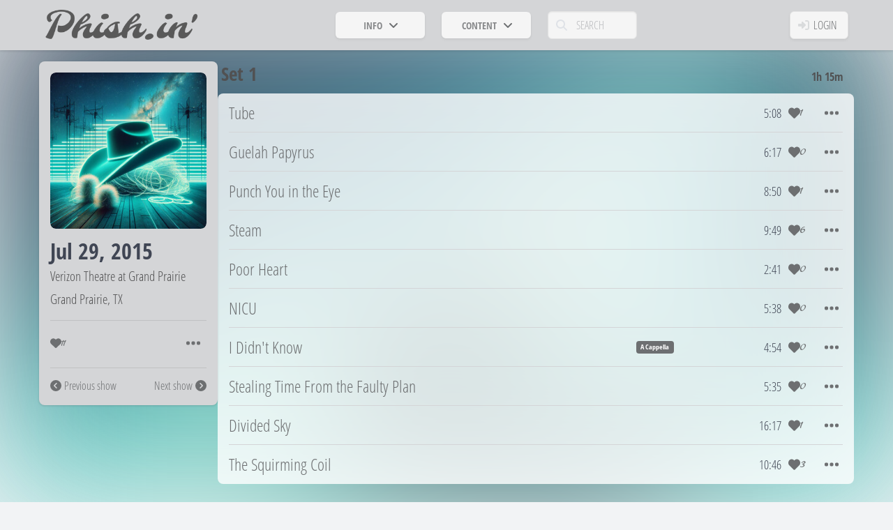

--- FILE ---
content_type: text/html; charset=utf-8
request_url: https://phish.in/2015-07-29
body_size: 1081
content:
<!DOCTYPE html>
<html>
 <head>
   <title>Jul 29, 2015 - Phish.in</title>
   <link rel="canonical" href="https://phish.in/2015-07-29">
   <link rel="icon" type="image/x-icon" href="/favicon.ico">
   <link rel="icon" type="image/png" sizes="192x192" href="https://phish.in/packs/static/images/logo-square-192-dc975e9f5133d5318069.png">
   <link rel="apple-touch-icon" href="https://phish.in/packs/static/images/logo-square-180-ce4cb1bd149bdfb0c720.png">
   <link rel="alternate" type="application/rss+xml" title="Phish.in Updates" href="/feeds/rss" />
   <script src="https://phish.in/packs/js/runtime-b216f15e57667da0e9ea.js" defer="defer"></script>
<script src="https://phish.in/packs/js/511-5001c7f6f80be554255f.js" defer="defer"></script>
<script src="https://phish.in/packs/js/application-b528ece9973376dd797e.js" defer="defer"></script>
   <link rel="stylesheet" href="https://phish.in/packs/css/511-ae94ccb8.css" />
<link rel="stylesheet" href="https://phish.in/packs/css/application-a5009112.css" />
   <meta name="Description" content="Phish.in is an open source archive of live Phish audience recordings">
<meta charset="UTF-8">
<meta name="viewport" content="width=device-width, initial-scale=1">

<meta property="og:type" content="music.playlist">
<meta property="og:url" content="https://phish.in/2015-07-29">
<meta property="og:image" content="https://phish.in/blob/fdyrih2f3y2fo1dppsbn88xorwee.jpg">
<meta property="og:image:alt" content="Phish.in image">
<meta property="og:description" content="An open source archive of live Phish audience recordings">
<meta property="og:title" content="Listen to Phish perform on July 29, 2015">
  <meta property="og:audio" content="https://phish.in/blob/jj07h0wzc4zarujee66wjdrnx6ve.mp3">

 </head>
 <script async src="https://www.googletagmanager.com/gtag/js?id=G-K44DN1T3J8"></script>
<script>
  window.dataLayer = window.dataLayer || [];
  function gtag(){dataLayer.push(arguments);}
  gtag('js', new Date());

  gtag('config', 'G-K44DN1T3J8');
</script>

 <body>
   <div id="root"><script type="application/json" id="js-react-on-rails-context">{"componentRegistryTimeout":5000,"railsEnv":"production","inMailer":false,"i18nLocale":"en","i18nDefaultLocale":"en","rorVersion":"16.1.2","rorPro":false,"href":"https://phish.in/2015-07-29","location":"/2015-07-29","scheme":"https","host":"phish.in","port":null,"pathname":"/2015-07-29","search":null,"httpAcceptLanguage":null,"serverSide":false}</script>
<div id="App-react-component-d06bb4c2-386e-406d-ab2a-6df385026d7a"></div>
<script type="application/json" class="js-react-on-rails-component" id="js-react-on-rails-component-App-react-component-d06bb4c2-386e-406d-ab2a-6df385026d7a" data-component-name="App" data-dom-id="App-react-component-d06bb4c2-386e-406d-ab2a-6df385026d7a">{"jwt":null,"username":null,"usernameUpdatedAt":null,"email":null,"alert":null,"usernameCooldown":31556952,"mapboxToken":"pk.eyJ1IjoicGhpc2hpbiIsImEiOiJjbTBvZnUxMnMwNDMwMmlwbWVxa3hrcXNzIn0.drB-4azfHTPgXuyuBngdPw"}</script></div>
 <script defer src="https://static.cloudflareinsights.com/beacon.min.js/vcd15cbe7772f49c399c6a5babf22c1241717689176015" integrity="sha512-ZpsOmlRQV6y907TI0dKBHq9Md29nnaEIPlkf84rnaERnq6zvWvPUqr2ft8M1aS28oN72PdrCzSjY4U6VaAw1EQ==" data-cf-beacon='{"version":"2024.11.0","token":"037cf6333bd34daab708053eb04763ec","r":1,"server_timing":{"name":{"cfCacheStatus":true,"cfEdge":true,"cfExtPri":true,"cfL4":true,"cfOrigin":true,"cfSpeedBrain":true},"location_startswith":null}}' crossorigin="anonymous"></script>
</body>
</html>


--- FILE ---
content_type: text/javascript
request_url: https://phish.in/packs/js/application-b528ece9973376dd797e.js
body_size: 28708
content:
(self.webpackChunkapp=self.webpackChunkapp||[]).push([[543],{1686:function(e,t,a){"use strict";e.exports=a.p+"static/images/logo-square-180-ce4cb1bd149bdfb0c720.png"},1754:function(e,t,a){"use strict";e.exports=a.p+"static/images/logo-full-47ec40a983129efdedd2.png"},2682:function(e,t,a){"use strict";var n=a(5482),r=a(6540),s=a(5902),l=a(4976),o=a(7767);var c=({sidebarContent:e,children:t})=>r.createElement("div",{id:"layout-container"},r.createElement("aside",{id:"sidebar"},e),r.createElement("section",{id:"main-content"},t));const i=(e,t="")=>{if(void 0===e||null===e||isNaN(e))return`0 ${t}${t?"s":""}`;return`${e.toString().replace(/\B(?=(\d{3})+(?!\d))/g,",")} ${t}${1!==e&&t?"s":""}`},m=e=>{const t=Math.floor(e/6e4),a=Math.floor(t/60),n=t%60;return a>0?n>0?`${a}h ${n}m`:`${a}h`:`${n}m`},u=["Jan","Feb","Mar","Apr","May","Jun","Jul","Aug","Sep","Oct","Nov","Dec"],d=e=>{if(!e)return null;const t=e.slice(0,10),[a,n,r]=t.split("-").map(Number);return{year:a,month:n,day:r,monthName:u[n-1]}},p=e=>{const t=d(e);return t?`${t.monthName} ${t.day}, ${t.year}`:""},g=e=>`${Math.floor(e/60)}:${Math.floor(e%60).toString().padStart(2,"0")}`,h=async(e,t={})=>{let a=null;"undefined"!==typeof window&&window.localStorage&&(a=localStorage.getItem("jwt"));const n={"Content-Type":"application/json",...t.headers,...a?{"X-Auth-Token":a}:{}};return await fetch(e,{...t,headers:n})},E=(e,t)=>e?e.length>t?e.slice(0,t)+"...":e:"",b=()=>/iPad|iPhone|iPod/.test(navigator.userAgent),v=()=>{const e=localStorage.getItem("hideMissingAudio");return null===e||JSON.parse(e)?"complete_or_partial":"any"};var N=a(3663);var w=({tags:e,parentId:t,highlight:a})=>{const{openAppModal:n}=(0,o.KC)(),s=e.sort(((e,t)=>e.priority-t.priority||(e.starts_at_second||0)-(t.starts_at_second||0))).reduce(((e,t)=>{const a=e[t.name]||[];return a.push(t),e[t.name]=a,e}),{}),l=e=>{if(!e)return null;return`${Math.floor(e/60)}:${(e%60).toString().padStart(2,"0")}`},c=e=>e.some((e=>e.notes||e.transcript))?e.map((e=>{let t=(e=>{if(!e.starts_at_second&&!e.ends_at_second)return"";const t=l(e.starts_at_second),a=l(e.ends_at_second);return t&&a?`between ${t} and ${a}`:t?`at ${t}`:""})(e);return(e.notes?`${e.notes} ${t}`.trim():"").trim()})).filter(Boolean).join(", "):e[0].description||"",i=e=>{if(!a)return!1;const t=a.toLowerCase();return e.some((e=>e.notes&&e.notes.toLowerCase().includes(t)||e.description&&e.description.toLowerCase().includes(t)))};return r.createElement("div",{className:"tag-badges-container",onClick:e=>{e.stopPropagation(),e.preventDefault();const t=r.createElement(r.Fragment,null,r.createElement("div",{className:"tags-container"},Object.entries(s).map((([e,t],a)=>r.createElement("div",{key:a,className:"tag-group mb-4"},r.createElement("div",{className:"tag-badge mb-2"},e," ",t.length>1?`(${t.length})`:""),r.createElement("div",{className:"tag-content"},t.map(((e,t)=>r.createElement("div",{key:t,className:"tag-details"},e.transcript?r.createElement(r.Fragment,null,r.createElement("p",{className:"mb-4"},e.notes||e.description),r.createElement("p",{className:"has-text-weight-bold mb-2"},"TRANSCRIPT:"),r.createElement("div",{className:"box",dangerouslySetInnerHTML:{__html:e.transcript.replace(/\n/g,"<br />")}})):r.createElement("ul",{className:"notes-list"},r.createElement("li",null,e.notes||e.description)))))))))));n(t)}},Object.entries(s).map((([e,a])=>{const n=a.length,s=`${e} ${n>1?`(${n})`:""}`,l=`tooltip-${t}-${e}`;return r.createElement("div",{key:l,className:"tag-badge "+(i(a)?"hilite-badge":""),"data-tooltip-id":l,"data-tooltip-content":c(a)},s,r.createElement(N.m_,{id:l,className:"custom-tooltip"}))})))};var f=({text:e,highlight:t})=>{if(!t)return r.createElement(r.Fragment,null,e);const a=t.replace(/[-/\\^$*+?.()|[\]{}]/g,"\\$&"),n=e.split(new RegExp(`(${a})`,"gi"));return r.createElement("span",null,n.map(((e,a)=>e.toLowerCase()===t.toLowerCase()?r.createElement("span",{key:a,className:"hilite"},e):e)))},y=a(982),k=a(6188);const _=(0,r.createContext)(),P=()=>(0,r.useContext)(_),S=({children:e})=>{const[t,a]=(0,r.useState)(null),n=()=>{a(null)};return(0,r.useEffect)((()=>{if(t){const e=setTimeout((()=>{n()}),5e3);return()=>clearTimeout(e)}}),[t]),r.createElement(_.Provider,{value:{feedback:t,setAlert:e=>{a({type:"alert",message:e})},setNotice:e=>{a({type:"notice",message:e})},clearFeedback:n}},e,t&&r.createElement("div",{className:`feedback ${t.type}`},r.createElement("button",{className:"close-btn",onClick:n},r.createElement(y.g,{icon:k.bnw})),r.createElement("p",null,t.message),r.createElement("div",{className:"progress-bar"})))};var C=({likable:e,type:t})=>{const{setAlert:a,setNotice:n}=P(),[s,l]=(0,r.useState)(e.liked_by_user),[c,i]=(0,r.useState)(e.likes_count),{user:m}=(0,o.KC)();return r.createElement("div",{className:"like-container"},r.createElement(y.g,{icon:k.qcK,className:"heart-icon "+(s?"liked":""),onClick:async r=>{if(r.stopPropagation(),"anonymous"===m)return void a("You must login to submit likes");const o=await(async({id:e,type:t,isLiked:a})=>{const n=`/api/v2/likes?likable_type=${t}&likable_id=${e}`,r=a?"DELETE":"POST";let s=null;return"undefined"!==typeof window&&window.localStorage&&(s=localStorage.getItem("jwt")),(await fetch(n,{method:r,headers:{"X-Auth-Token":s}}).catch((e=>(console.error("Error toggling like:",e),{ok:!1})))).ok?{success:!0,isLiked:!a}:(console.error("Failed to toggle like"),{success:!1})})({id:e.id,type:t,isLiked:s});o.success?(l(o.isLiked),i(o.isLiked?c+1:c-1),n("Like saved")):a("Like failed to save")}})," ",r.createElement("span",{className:"likes-count"},c))};const $=(0,r.createContext)(),A=()=>{const e=(0,r.useContext)($);if(!e)throw new Error("useAudioFilter must be used within an AudioFilterProvider");return e},x=({children:e,navigate:t=null})=>{const[a,n]=(0,r.useState)((()=>"complete_or_partial"===v())),[s,l]=(0,r.useState)(!1),o={hideMissingAudio:a,toggleHideMissingAudio:()=>{const e=!a;if(n(e),localStorage.setItem("hideMissingAudio",JSON.stringify(e)),t){const e=new URL(window.location.href),a=new URLSearchParams(e.search);a.has("page")&&a.set("page","1"),t(`${e.pathname}?${a.toString()}`)}},getAudioStatusParam:()=>a?"complete_or_partial":"any",isFilterLoading:s,setIsFilterLoading:l};return r.createElement($.Provider,{value:o},e)};var T=a(312),I=a.n(T);var L=({isOpen:e,onRequestClose:t,track:a,indexInPlaylist:n,draftPlaylist:s,setDraftPlaylist:l})=>{const[o,c]=(0,r.useState)(a.starts_at_second??null),[i,m]=(0,r.useState)(a.ends_at_second??null),[u,d]=(0,r.useState)(n+1);(0,r.useEffect)((()=>{c(a.starts_at_second??null),m(a.ends_at_second??null),d(n+1)}),[a,n]);const p=Array.from({length:Math.floor(a.duration/1e3)},((e,t)=>{const a=t+1,n=a%60,s=`${Math.floor(a/60)}:${n<10?`0${n}`:n}`;return r.createElement("option",{key:a,value:a},s)})),g=[r.createElement("option",{key:"start-default",value:"null"},"Beginning of Track"),...p],h=[r.createElement("option",{key:"end-default",value:"null"},"End of Track"),...p],E=s.map(((e,t)=>r.createElement("option",{key:e.id,value:t+1},t+1,". ",e.title)));return r.createElement(I(),{isOpen:e,onRequestClose:t,className:"modal-content",overlayClassName:"modal-overlay",onClick:e=>e.stopPropagation()},r.createElement(y.g,{icon:k.bnw,onClick:e=>{e.stopPropagation(),t()},className:"is-pulled-right close-btn is-size-3"}),r.createElement("h2",{className:"title"},"Edit Playlist Entry"),r.createElement("h3",{className:"subtitle"},a.title),r.createElement("div",{className:"field"},r.createElement("label",{className:"label"},"Position"),r.createElement("div",{className:"control"},r.createElement("select",{className:"select",value:u,onChange:e=>d(parseInt(e.target.value)),onClick:e=>e.stopPropagation()},E))),r.createElement("div",{className:"field"},r.createElement("label",{className:"label"},"Start Playing At"),r.createElement("div",{className:"control"},r.createElement("select",{className:"select",value:o??"null",onChange:e=>{const t="null"===e.target.value?null:parseInt(e.target.value);c(t)},onClick:e=>e.stopPropagation()},g))),r.createElement("div",{className:"field"},r.createElement("label",{className:"label"},"Stop Playing At"),r.createElement("div",{className:"control"},r.createElement("select",{className:"select",value:i??"null",onChange:e=>{const t="null"===e.target.value?null:parseInt(e.target.value);m(t)},onClick:e=>e.stopPropagation()},h))),r.createElement("button",{className:"button",onClick:e=>{e.stopPropagation(),(()=>{const e=[...s],a=e.splice(n,1)[0];a.starts_at_second=o,a.ends_at_second=i,e.splice(u-1,0,a),l(e),t()})()}},r.createElement(y.g,{icon:k.QRE,className:"mr-1"}),"Done Editing"))};var D=({track:e,indexInPlaylist:t=null,highlight:a})=>{const n=(0,r.useRef)(null),{setNotice:s,setAlert:c}=P(),{hideMissingAudio:i}=A(),[m,u]=(0,r.useState)(!1),[d,p]=(0,r.useState)(!1),{user:g,draftPlaylist:h,setDraftPlaylist:E,setIsDraftPlaylistSaved:b}=(0,o.KC)(),v=()=>{u(!1)};return(0,r.useEffect)((()=>{const e=e=>{n.current&&!n.current.contains(e.target)&&v()};return document.addEventListener("mousedown",e),()=>{document.removeEventListener("mousedown",e)}}),[n]),r.createElement(r.Fragment,null,r.createElement("div",{className:"dropdown is-right context-dropdown",ref:n},r.createElement("div",{className:"dropdown-trigger"},r.createElement("button",{className:"button",onClick:e=>{e.stopPropagation(),u(!m)}},r.createElement(y.g,{icon:k.Dwc,className:"icon"}))),r.createElement("div",{className:"dropdown-menu",id:"dropdown-menu",role:"menu",style:{display:m?"block":"none"}},r.createElement("div",{className:"dropdown-content context-dropdown-content"},r.createElement("div",{className:"dropdown-item display-mobile-only"},r.createElement(C,{likable:e,type:"Track"})),e.tags?.length>0&&r.createElement("div",{className:"dropdown-item"},r.createElement(w,{tags:e.tags,parentId:e.id,highlight:a})),r.createElement("a",{className:"dropdown-item",onClick:t=>(t=>{t.stopPropagation();let a=`https://phish.in/${e.show_date}/${e.slug}`;navigator.clipboard.writeText(a),s("URL copied to clipboard"),v()})(t)},r.createElement(y.g,{icon:k.Exz,className:"icon"}),"Share"),"missing"!==e.audio_status&&r.createElement("a",{className:"dropdown-item",onClick:t=>{t.stopPropagation(),((e,t)=>{e.stopPropagation();const a=document.createElement("a");a.href=`/download-track/${t}`,a.setAttribute("download",!0),document.body.appendChild(a),a.click(),document.body.removeChild(a)})(t,e.id)}},r.createElement(y.g,{icon:k.cbP,className:"icon"}),"Download MP3"),e.songs?.sort(((e,t)=>e.title.localeCompare(t.title))).map((t=>r.createElement("div",{key:`${e.id}-${t.slug}`},r.createElement("hr",{className:"dropdown-divider"}),r.createElement(l.N_,{className:"dropdown-item",to:`/songs/${t.slug}`,key:`${e.id}-${t.id}-link`,onClick:e=>e.stopPropagation()},r.createElement(y.g,{icon:k.XaT,className:"icon"}),"Song: ",t.title),(()=>{const a=i?t.previous_performance_slug_with_audio:t.previous_performance_slug,n=i?t.previous_performance_gap_with_audio:t.previous_performance_gap;return a&&r.createElement(l.N_,{className:"dropdown-item",to:`/${a}`,key:`${e.id}-${t.id}-previous-performance`,onClick:e=>e.stopPropagation()},r.createElement(y.g,{icon:k.K5S,className:"icon"}),"Previous Performance",null!=n&&n>0?` (gap: ${n})`:"")})(),(()=>{const a=i?t.next_performance_slug_with_audio:t.next_performance_slug,n=i?t.next_performance_gap_with_audio:t.next_performance_gap;return a&&r.createElement(l.N_,{className:"dropdown-item",to:`/${a}`,key:`${e.id}-${t.id}-next-performance`,onClick:e=>e.stopPropagation()},r.createElement(y.g,{icon:k.HKD,className:"icon"}),"Next Performance",null!=n&&n>0?` (gap: ${n})`:"")})()))),"missing"!==e.audio_status&&r.createElement(r.Fragment,null,r.createElement("hr",{className:"dropdown-divider"}),r.createElement("a",{className:"dropdown-item",onClick:t=>{t.stopPropagation(),"anonymous"!==g?(E([...h,e]),s("Track added to draft playlist"),v(),b(!1)):c("You must login to edit playlists")}},r.createElement(y.g,{icon:k.q_k,className:"icon"}),"Add to Draft Playlist"),h.includes(e)&&r.createElement("a",{className:"dropdown-item",onClick:e=>{e.stopPropagation();const a=[...h];a.splice(t,1),E(a),s("Track removed from draft playlist"),v(),b(!1)}},r.createElement(y.g,{icon:k.BeE,className:"icon"}),"Remove from Draft Playlist"),h.includes(e)&&r.createElement("a",{className:"dropdown-item",onClick:e=>{e.stopPropagation(),p(!0),v()}},r.createElement(y.g,{icon:k.a$,className:"icon"}),"Edit Draft Playlist Entry"))))),h.includes(e)&&r.createElement(L,{isOpen:d,onRequestClose:()=>p(!1),track:e,indexInPlaylist:t,draftPlaylist:h,setDraftPlaylist:E}))};var F=({audioStatus:e,size:t="small"})=>{const a=(()=>{switch(e){case"complete":return{icon:k.jY_,color:"has-background-success",textColor:"has-text-white",label:"Complete Audio",shortLabel:"Complete",tooltip:"Complete audio available for this content"};case"partial":return{icon:k.Cx5,color:"has-background-warning",textColor:"has-text-dark",label:"Partial Audio",shortLabel:"Partial",tooltip:"Only partial audio available for this content"};case"missing":return{icon:k.PKk,color:"has-background-danger",textColor:"has-text-white",label:"No Audio",shortLabel:"Missing",tooltip:"No audio available for this content"};default:return null}})();if(!a)return null;const n="large"===t?"is-medium":"is-small",s="large"===t,l=`audio-status-tooltip-${e}-${Math.random().toString(36).substr(2,9)}`;return r.createElement(r.Fragment,null,r.createElement("span",{className:`tag ${n} ${a.color} ${a.textColor} audio-status-badge`,"data-tooltip-id":l,"data-tooltip-content":a.tooltip},r.createElement("span",{className:"icon is-small"},r.createElement(y.g,{icon:a.icon})),s&&r.createElement("span",{className:"ml-1"},a.shortLabel)),r.createElement(N.m_,{id:l,className:"custom-tooltip"}))};var M=({coverArtUrls:e,albumCoverUrl:t,openAppModal:a,closeAppModal:n,size:s="small",css:o,selectedOption:c})=>{const[i,m]=(0,r.useState)(!1),u="albumCover"===c?t:e?.[s];return r.createElement("div",{className:"cover-art cover-art-modal-trigger",onClick:()=>{if(!a)return;const s=r.createElement(r.Fragment,null,e?.large&&r.createElement("div",{className:"large-album-art"},r.createElement("img",{src:e?.large,alt:"Cover art"})),t&&r.createElement("div",{className:"large-album-art mt-3"},r.createElement("img",{src:t,alt:"Album cover"})),r.createElement("div",{className:"box mt-2"},"Images generated by DALL-E",r.createElement("br",null),r.createElement(l.N_,{to:"/cover-art",onClick:n,className:"button mt-2"},"Browse All Art")));a(s)}},r.createElement("img",{src:u,alt:"coverArt"===c?"Cover art":"Album cover",className:`${o||""} ${i?"":"loading-shimmer"}`,onLoad:()=>{m(!0)},loading:"lazy"}))};var R=({tracks:e,viewStyle:t,numbering:a=!1,omitSecondary:n=!1,highlight:s,trackRefs:c,trackSlug:i})=>{const{playTrack:u,activeTrack:d,setCustomPlaylist:g}=(0,o.KC)(),h=e=>{const t=parseInt(e.starts_at_second)||0,a=parseInt(e.ends_at_second)||0;let n,r=!1;return n=t>0&&a>0?1e3*(a-t):t>0?e.duration-1e3*t:a>0?1e3*a:e.duration,n<e.duration&&(r=!0),{actualDuration:n,isExcerpt:r}},b=(o,m)=>{const{actualDuration:b,isExcerpt:v}=h(o),N="missing"===o.audio_status,_="show"===t&&o.slug===i;return r.createElement("li",{key:o.id,className:["list-item","show"===t?"track-item":"",o.id===d?.id?"active-item":"",_?"focus":"",N?"no-audio":""].filter(Boolean).join(" "),onClick:()=>(a=>{"missing"!==a.audio_status&&(u(e,a),"playlist"!==t&&g(null))})(o),ref:c?e=>c.current[o.position-1]=e:null},r.createElement("div",{className:"main-row"},a&&r.createElement("span",{className:"leftside-numbering"},"#",m+1),r.createElement("span",{className:"leftside-primary"},!t&&r.createElement(r.Fragment,null,r.createElement(M,{coverArtUrls:o.show_cover_art_urls,css:"cover-art-small",size:"small"}),r.createElement("span",{className:"text date-link"},r.createElement(l.N_,{to:`/${o.show_date}/${o.slug}`,onClick:e=>e.stopPropagation()},p(o.show_date)))," "),r.createElement(r.Fragment,null,r.createElement(f,{text:E(o.title,50),highlight:s}),"playlist"===t&&r.createElement("span",{className:"text date-link"},r.createElement(l.N_,{to:`/${o.show_date}/${o.slug}`,onClick:e=>e.stopPropagation()},p(o.show_date))))),"show"!==t&&!n&&r.createElement("span",{className:"leftside-secondary"},o.venue_location),r.createElement("span",{className:"leftside-tertiary"},r.createElement(w,{tags:o.tags,parentId:o.id,highlight:s})),r.createElement("div",{className:"rightside-group"},r.createElement("span",{className:"rightside-primary "+(v?"excerpt":"")},"complete"===o.audio_status?r.createElement(r.Fragment,null,v&&r.createElement(y.g,{icon:k.XGd,className:"excerpt-icon"}),(e=>{const t=Math.floor(e/1e3),a=Math.floor(t/3600),n=Math.floor(t%3600/60),r=t%60,s=a>0?n.toString().padStart(2,"0"):n.toString(),l=r.toString().padStart(2,"0");return a>0?`${a}:${s}:${l}`:`${s}:${l}`})(b)):r.createElement(F,{audioStatus:o.audio_status,size:"small"})),r.createElement("span",{className:"rightside-secondary"},"complete"===o.audio_status&&r.createElement(C,{likable:o,type:"Track"})),r.createElement("span",{className:"rightside-menu"},r.createElement(D,{track:o,indexInPlaylist:m,highlight:s})))))};return r.createElement(r.Fragment,null,0===e.length?r.createElement("h2",{className:"title"},"No tracks found"):r.createElement("ul",null,"show"===t?Object.entries(e.reduce(((e,t)=>((e[t.set_name]=e[t.set_name]||[]).push(t),e)),{})).map((([e,t])=>r.createElement("div",{key:e,className:"set-group"},r.createElement("div",{className:"section-title"},r.createElement("div",{className:"title-left"},e),r.createElement("span",{className:"detail-right"},m(t.reduce(((e,t)=>{if("missing"===t.audio_status)return e;const{actualDuration:a}=h(t);return e+a}),0)))),r.createElement("ul",null,t.map(b))))):e.map(b)))};var O=()=>{const{activePlaylist:e,draftPlaylist:t,setDraftPlaylist:a,draftPlaylistMeta:n,isDraftPlaylistSaved:s,openDraftPlaylistModal:l,user:i}=(0,o.KC)(),{setNotice:u,setAlert:d}=P(),p=(0,o.Zp)(),{name:g,description:h,published:E}=n;(0,r.useEffect)((()=>{"anonymous"===i&&(p("/"),d("You must login to do that"))}),[p,i]);const b=0===t.length&&!n.name&&!n.description&&!n.slug,v=r.createElement("div",{className:"sidebar-content"},r.createElement("p",{className:"sidebar-title"},"Draft Playlist"),!b&&r.createElement("div",{className:"mt-3 mb-3 hidden-phone"},s?r.createElement("span",{className:"badge-saved"},r.createElement(y.g,{icon:k.QRE,className:"mr-1"}),"Saved"):r.createElement("span",{className:"badge-unsaved"},r.createElement(y.g,{icon:k.tUE,className:"mr-1"}),"Unsaved changes")),r.createElement("div",{className:"hidden-phone"},r.createElement(y.g,{icon:k.mG7,className:"mr-1 text-gray"}),t.length," tracks"),r.createElement("div",{className:"hidden-mobile"},r.createElement(y.g,{icon:E?k.Bwz:k.DW4,className:"mr-1 text-gray"}),E?"Public":"Private"),r.createElement("div",{className:"hidden-phone"},r.createElement(y.g,{icon:k.a$,className:"mr-1 text-gray"}),m(t.reduce(((e,t)=>{const a=parseInt(t.starts_at_second)||0,n=parseInt(t.ends_at_second)||0;let r;return r=a>0&&n>0?1e3*(n-a):a>0?t.duration-1e3*a:n>0?1e3*n:t.duration,e+r}),0))),r.createElement("div",{className:"playlist-description-container mt-3 mb-3 hidden-mobile"},h||"No description"),n.id&&r.createElement("button",{className:"button hidden-phone mr-1",onClick:()=>{navigator.clipboard.writeText(`https://phish.in/play/${n.slug}`),u("Playlist URL copied to clipboard")}},r.createElement(y.g,{icon:k.Exz,className:"mr-1 text-gray"}),"Share"),r.createElement("button",{onClick:()=>{l()},className:"button"},r.createElement(y.g,{icon:k.MT7,className:"mr-1 text-gray"}),"Edit"),e.length>0&&r.createElement("div",{className:"hidden-mobile mt-3"},r.createElement("button",{onClick:()=>{a(e)},className:"button"},r.createElement(y.g,{icon:k.$MS,className:"mr-1 text-gray"}),"Import Active Playlist")));return r.createElement(c,{sidebarContent:v},r.createElement("h2",{className:"title"},g||"(Untitled Playlist)"),r.createElement("div",{className:"display-phone-only"},r.createElement("p",null,r.createElement(y.g,{icon:k.mG7,className:"mr-1 text-gray"}),"Tracks: ",n.tracks_count),r.createElement("p",{className:"mb-2"},r.createElement(y.g,{icon:k.a$,className:"mr-1 text-gray"}),"Duration: ",n.duration?m(n.duration):"0m")),t.length<2&&r.createElement("div",{className:"notification show-info"},r.createElement(y.g,{icon:k.tUE,className:"mr-1"}),"Playlists must have least 2 tracks before they can be saved or shared."),r.createElement(R,{tracks:t,viewStyle:"playlist",numbering:!0,omitSecondary:!0}))};const j=e=>r.createElement(r.Fragment,null,r.createElement("h2",{className:"title"},"Taper Notes"),r.createElement("h3",{className:"subtitle"},p(e.date)," \u2022 ",e.venue_name),r.createElement("p",{dangerouslySetInnerHTML:{__html:(e.taper_notes||"").replace(/\n/g,"<br />")}}));var U=({show:e,adjacentLinks:t=!0,css:a})=>{const n=(0,r.useRef)(null),{setNotice:s,setAlert:c}=P(),{openAppModal:i}=(0,o.KC)(),[u,d]=(0,r.useState)(!1),{user:p,draftPlaylist:g,setDraftPlaylist:h,setIsDraftPlaylistSaved:b}=(0,o.KC)(),{hideMissingAudio:v}=A(),N=()=>{d(!1)};(0,r.useEffect)((()=>{const e=e=>{n.current&&!n.current.contains(e.target)&&N()};return document.addEventListener("mousedown",e),()=>{document.removeEventListener("mousedown",e)}}),[n]);const{previousShowDate:f,nextShowDate:_}=v?{previousShowDate:e.previous_show_date_with_audio,nextShowDate:e.next_show_date_with_audio}:{previousShowDate:e.previous_show_date,nextShowDate:e.next_show_date};return r.createElement("div",{className:"dropdown context-dropdown is-right",ref:n},r.createElement("div",{className:"dropdown-trigger"},r.createElement("button",{className:"button",onClick:e=>{e.stopPropagation(),d(!u)}},r.createElement(y.g,{icon:k.Dwc,className:"icon"}))),r.createElement("div",{className:"dropdown-menu",role:"menu",style:{display:u?"block":"none"}},r.createElement("div",{className:`dropdown-content context-dropdown-content ${a||""}`.trim()},"missing"!==e.audio_status&&r.createElement("span",{className:"dropdown-item"},r.createElement(y.g,{icon:k.a$,className:"mr-1 text-gray"}),m(e.duration)),r.createElement(l.N_,{className:"dropdown-item",to:`/venues/${e.venue.slug}`,onClick:e=>e.stopPropagation()},r.createElement(y.g,{icon:k.IPD,className:"icon"}),E(e.venue_name,25)),r.createElement(l.N_,{className:"dropdown-item",to:`/map?term=${e.venue.location}`,onClick:e=>e.stopPropagation()},r.createElement(y.g,{icon:k.Pcr,className:"icon"}),E(e.venue.location,25)),"missing"!==e.audio_status&&r.createElement("a",{className:"dropdown-item",onClick:()=>{i(j(e))}},r.createElement(y.g,{icon:k.KTq,className:"icon"}),"Taper Notes"),r.createElement("hr",{className:"dropdown-divider"}),"missing"!==e.audio_status&&r.createElement("div",{className:"dropdown-item display-phone-only"},r.createElement(C,{likable:e,type:"Show"})),e.tags?.length>0&&r.createElement("div",{className:"dropdown-item display-mobile-only"},r.createElement(w,{tags:e.tags,parentId:e.date})),r.createElement("a",{className:"dropdown-item",onClick:t=>(t=>{t.stopPropagation(),navigator.clipboard.writeText(`https://phish.in/${e.date}`),s("URL copied to clipboard"),N()})(t)},r.createElement(y.g,{icon:k.Exz,className:"icon"}),"Share"),"missing"!==e.audio_status&&(e.album_zip_url?r.createElement("a",{href:e.album_zip_url,className:"dropdown-item",onClick:e=>e.stopPropagation()},r.createElement(y.g,{icon:k.cbP,className:"icon"}),"Download MP3s"):r.createElement("a",{className:"dropdown-item",onClick:t=>{t.stopPropagation(),(async()=>{const t=await fetch("/api/v2/shows/request_album_zip",{method:"POST",headers:{"Content-Type":"application/json"},body:JSON.stringify({date:e.date})});204===t.status?s("Album is being generated - refresh the page in ~30 seconds"):409===t.status?c("Album is already being generated"):c("Sorry - album downloads are currently disabled")})(e.id)}},r.createElement(y.g,{icon:k.cbP,className:"icon"}),"Request MP3 Download")),r.createElement("a",{className:"dropdown-item",onClick:t=>{t.stopPropagation();const a=`https://phish.net/setlists/?d=${e.date}`;window.open(a,"_blank"),N()}},r.createElement(y.g,{icon:k.AaJ,className:"icon"}),"Phish.net"),t&&r.createElement(r.Fragment,null,r.createElement(l.N_,{className:"dropdown-item",to:`/${f}`,onClick:e=>{e.stopPropagation(),N()}},r.createElement(y.g,{icon:k.K5S,className:"icon"}),"Previous show"),r.createElement(l.N_,{className:"dropdown-item",to:`/${_}`,onClick:e=>{e.stopPropagation(),N()}},r.createElement(y.g,{icon:k.HKD,className:"icon"}),"Next show")),"missing"!==e.audio_status&&r.createElement(r.Fragment,null,r.createElement("hr",{className:"dropdown-divider"}),r.createElement("a",{className:"dropdown-item",onClick:t=>{"anonymous"!==p?(t.stopPropagation(),h([...g,...e.tracks]),s("Show added to draft playlist"),N(),b(!1)):c("You must login to edit playlists")}},r.createElement(y.g,{icon:k.q_k,className:"icon"}),"Add to playlist")))))};var B=({shows:e,numbering:t=!1,tourHeaders:a=!1,viewMode:n="list"})=>{const{activeTrack:s}=(0,o.KC)(),l=(0,o.Zp)(),[c,u]=(0,r.useState)({});let d=1;const g=e=>{l(`/${e}`)};if((0,r.useEffect)((()=>{"grid"===n&&e.forEach((e=>{if(!c[e.date]){const t=new Image;t.src=e.cover_art_urls.medium,t.onload=()=>{u((t=>({...t,[e.date]:!0})))}}}))}),[n,e,c]),0===e.length)return r.createElement("h1",{className:"title"},"No shows found");const h=(e,t)=>r.createElement(r.Fragment,{key:t},a&&((e,t)=>r.createElement("div",{className:"section-title"},r.createElement("div",{className:"title-left"},e),r.createElement("span",{className:"detail-right"},i(t,"show"))))(t,e.length),r.createElement("ul",{className:`${"grid"===n?"grid-view":"list-view"} ${"grid"===n&&e.length<3?"limited-width":""}`},e.map((e=>"list"===n?E(e):b(e))))),E=e=>{const a=d++;return r.createElement("li",{key:e.date,className:"list-item "+(e.date===s?.show_date?"active-item":""),onClick:()=>g(e.date)},r.createElement("div",{className:"main-row"},t&&r.createElement("span",{className:"leftside-numbering"},"#",a),r.createElement("span",{className:"leftside-primary"},r.createElement(M,{coverArtUrls:e.cover_art_urls,css:"cover-art-small"}),r.createElement("span",{className:"text date"},p(e.date))),r.createElement("span",{className:"leftside-secondary"},e.venue_name),r.createElement("span",{className:"leftside-tertiary"},r.createElement(w,{tags:e.tags,parentId:e.date})),r.createElement("div",{className:"rightside-group"},r.createElement("span",{className:"rightside-primary"},"complete"===e.audio_status?m(e.duration):r.createElement(F,{audioStatus:e.audio_status,size:"small"})),r.createElement("span",{className:"rightside-secondary"},"complete"===e.audio_status&&r.createElement(C,{likable:e,type:"Show"})),r.createElement("span",{className:"rightside-menu"},r.createElement(U,{show:e,adjacentLinks:!1})))))},b=e=>{const t=c[e.date]||!1;return r.createElement("li",{key:e.date,className:"grid-item "+(t?"":"loading-shimmer"),onClick:()=>g(e.date),style:{backgroundImage:t?`url(${e.cover_art_urls.medium})`:"none",opacity:t?1:.9}},!t&&r.createElement("div",{className:"loading-shimmer"}),r.createElement("div",{className:"overlay"},r.createElement("p",{className:"show-date"},p(e.date)),r.createElement("p",{className:"venue-name"},e.venue_name),r.createElement("p",{className:"venue-location"},e.venue.location)))},v=e.reduce(((e,t)=>(e[t.tour_name]||(e[t.tour_name]=[]),e[t.tour_name].push(t),e)),{});return r.createElement("div",null,Object.entries(v).map((([e,t])=>h(t,e))))};var q=()=>{const{shows:e,year:t}=(0,o.LG)(),{viewMode:a,setViewMode:n,sortOption:i,setSortOption:m}=(0,o.KC)(),[u,d]=(0,r.useState)(null),p=[...e].sort(((e,t)=>"asc"===i?new Date(e.date)-new Date(t.date):new Date(t.date)-new Date(e.date)));(0,r.useEffect)((()=>{(async()=>{const e=await fetch("/api/v2/years"),t=await e.json();d(t)})()}),[]);const g=()=>r.createElement("div",{className:"view-toggle buttons has-addons"},r.createElement("button",{className:"button "+("list"===a?"is-selected":""),onClick:()=>n("list"),disabled:"list"===a},r.createElement("span",{className:"icon"},r.createElement(y.g,{icon:k.ITF}))),r.createElement("button",{className:"button "+("grid"===a?"is-selected":""),onClick:()=>n("grid"),disabled:"grid"===a},r.createElement("span",{className:"icon"},r.createElement(y.g,{icon:k.UTC})))),h=()=>r.createElement("div",{className:"view-toggle buttons has-addons"},r.createElement("button",{className:"button "+("desc"===i?"is-selected":""),onClick:()=>m("desc"),disabled:"desc"===i},r.createElement("span",{className:"icon"},r.createElement(y.g,{icon:k.YpS}))),r.createElement("button",{className:"button "+("asc"===i?"is-selected":""),onClick:()=>m("asc"),disabled:"asc"===i},r.createElement("span",{className:"icon"},r.createElement(y.g,{icon:k.TJL})))),E=()=>{if(!u)return null;const e=u.findIndex((e=>e.period===t)),a=u[e-1]?.period,n=u[e+1]?.period;return r.createElement("div",{className:"mt-5"},a&&r.createElement(l.N_,{to:`/${a}`},r.createElement(y.g,{icon:k.K5S,className:"mr-1"}),"Previous year"),n&&r.createElement(l.N_,{to:`/${n}`,className:"is-pulled-right"},"Next year",r.createElement(y.g,{icon:k.HKD,className:"ml-1"})))},b=r.createElement("div",{className:"sidebar-content"},r.createElement("p",{className:"sidebar-title"},t),r.createElement("p",{className:"sidebar-subtitle"},p.length," shows"),r.createElement("div",{className:"buttons mb-0"},g(),h()),r.createElement("div",{className:"hidden-mobile"},E()));return r.createElement(r.Fragment,null,r.createElement(s.mg,null,r.createElement("title",null,t," - Phish.in")),r.createElement(c,{sidebarContent:b},r.createElement("div",{className:"display-phone-only"},r.createElement("div",{className:"buttons mt-2 mb-2"},g(),h())),r.createElement(B,{shows:p,tourHeaders:!0,viewMode:a}),E()))};var H=({trackSlug:e})=>{const t=(0,o.LG)(),[a,n]=(0,r.useState)(t.tracks),[c,i]=(0,r.useState)(!1),m=(0,r.useRef)([]),{playTrack:u,activeTrack:g,openAppModal:h,closeAppModal:E}=(0,o.KC)(),[b,v]=(0,r.useState)(a[0]),[N,f]=(0,r.useState)(!!t.admin_notes),[_,P]=(0,r.useState)("partial"===t.audio_status),{hideMissingAudio:S}=A(),$=(0,r.useMemo)((()=>S?a.filter((e=>"missing"!==e.audio_status)):a),[a,S]);(0,r.useEffect)((()=>{n(t.tracks),P("partial"===t.audio_status);const e=document.querySelector(".background-blur");if(t.cover_art_urls?.medium&&e){const a=t.cover_art_urls.medium;e.style.backgroundImage=`url(${a})`}return()=>{const e=document.querySelector(".background-blur");e&&(e.style.backgroundImage="")}}),[t]),(0,r.useEffect)((()=>{let t;if(e&&(t=a.find((t=>t.slug===e))),t){v(t);const e=a.findIndex((e=>e.slug===t.slug));m.current[e]&&m.current[e].scrollIntoView({behavior:"smooth"}),"missing"===t.audio_status||g||u($,t,!1)}}),[e,a,$]),(0,r.useEffect)((()=>{"taper-notes"!==e||c||(h(j(t)),i(!0))}),[e,t,h]);const x=e=>{"adminNotes"===e&&f(!1),"partialAudio"===e&&P(!1)},T=(e,t,a=!1)=>r.createElement("div",{className:"notification show-info "+(a?"is-warning":"")},r.createElement("button",{className:"close-btn",onClick:t},r.createElement(y.g,{icon:k.bnw})),r.createElement(y.g,{icon:a?k.tUE:k.iW_,className:"mr-1"}),e),{previousShowDate:I,nextShowDate:L}=S?{previousShowDate:t.previous_show_date_with_audio,nextShowDate:t.next_show_date_with_audio}:{previousShowDate:t.previous_show_date,nextShowDate:t.next_show_date},D=d(t.date),F=()=>r.createElement(r.Fragment,null,r.createElement(l.N_,{to:`/today?month=${D.month}&day=${D.day}`},(e=>{const t=d(e);return t?`${t.monthName} ${t.day}`:""})(t.date)),","," ",r.createElement(l.N_,{to:`/${D.year}`},D.year));return r.createElement(r.Fragment,null,r.createElement(s.mg,null,r.createElement("title",null,b?`${b.title} - ${p(t.date)} - Phish.in`:`${p(t.date)} - Phish.in`)),r.createElement("div",{className:"background-blur"}),r.createElement("div",{id:"layout-container"},r.createElement("aside",{id:"sidebar",className:"hidden-mobile"},r.createElement("div",{className:"sidebar-content"},r.createElement("div",{className:"mb-4"},r.createElement(M,{coverArtUrls:t.cover_art_urls,albumCoverUrl:t.album_cover_url,openAppModal:h,closeAppModal:E,size:"medium"})),r.createElement("div",{className:"sidebar-title show-cover-title"},r.createElement(F,null)),r.createElement("p",{className:"sidebar-info"},r.createElement(l.N_,{to:`/venues/${t.venue.slug}`},t.venue_name)),r.createElement("p",{className:"sidebar-info"},r.createElement(l.N_,{to:`/map?term=${t.venue.location}`,onClick:e=>e.stopPropagation()},t.venue.location)),r.createElement("hr",{className:"sidebar-hr"}),r.createElement("div",{className:"sidebar-control-container"},"missing"!==t.audio_status&&r.createElement(C,{likable:t,type:"Show"}),r.createElement(U,{show:t})),r.createElement(w,{tags:t.tags,parentId:t.date}),r.createElement("hr",{className:"sidebar-hr"}),r.createElement(l.N_,{to:`/${I}`},r.createElement(y.g,{icon:k.K5S,className:"mr-1"}),"Previous show"),r.createElement(l.N_,{to:`/${L}`,className:"is-pulled-right"},"Next show",r.createElement(y.g,{icon:k.HKD,className:"ml-1"})))),r.createElement("section",{id:"main-content"},_&&T("This show has partial audio",(()=>x("partialAudio")),!0),N&&T(t.admin_notes,(()=>x("adminNotes"))),"missing"===t.audio_status&&0===a.length&&r.createElement("div",{className:"notification is-info"},r.createElement(y.g,{icon:k.iW_,className:"mr-1"}),"The setlist for this date is unknown"),r.createElement("div",{className:"display-mobile-only mt-1"},r.createElement("div",{className:"mobile-show-wrapper"},r.createElement("div",{className:"mobile-show-container"},r.createElement("div",{className:"mobile-show-image"},r.createElement(M,{coverArtUrls:t.cover_art_urls,albumCoverUrl:t.album_cover_url,openAppModal:h,closeAppModal:E,size:"medium"})),r.createElement("div",{className:"mobile-show-info"},r.createElement("span",{className:"mobile-show-date"},r.createElement(F,null)),r.createElement("span",{className:"mobile-show-venue"},t.venue_name,r.createElement("br",null),t.venue.location),r.createElement("span",{className:"mobile-show-context"},r.createElement(U,{show:t,css:"context-nudge-right"})))))),r.createElement(R,{tracks:$,viewStyle:"show",trackRefs:m,trackSlug:e}))))},G=a(1754);var K=()=>{const e=(0,o.r5)();return r.createElement("div",{className:"error-page"},r.createElement("img",{src:G,className:"error-logo",alt:"Site logo"}),404===e?.status?r.createElement(r.Fragment,null,r.createElement("p",{className:"error-title"},"404"),r.createElement("p",{className:"error-subtitle"},"Got a blank space...")):r.createElement(r.Fragment,null,r.createElement("p",{className:"error-title"},"500"),r.createElement("p",{className:"error-subtitle"},"We are so very sorry...")),r.createElement("p",{className:"error-detail"},e?.data||"An unexpected error has occurred"),r.createElement(l.N_,{to:"/",className:"button"},"Return Home"))};const z=async({params:e,request:t})=>{const{"*":a}=e,[n]=a.split("/");if(/^\d{4}$/.test(n)||/^\d{4}-\d{4}$/.test(n))return(async({params:e})=>{const{year:t}=e,a=((e,t)=>{let a=`/api/v2/shows?per_page=1000&audio_status=${t}`;return e.includes("-")?a+=`&year_range=${e}`:a+=`&year=${e}`,a})(t,v()),n=await h(a);if(!n.ok)throw n;return{shows:(await n.json()).shows,year:t}})({params:{year:n},request:t});if(/^\d{4}-\d{1,2}-\d{1,2}$/.test(n)){const e=(e=>{const[t,a,n]=e.split("-");return`${t}-${a.padStart(2,"0")}-${n.padStart(2,"0")}`})(n);if(n!==e)throw new Response("",{status:302,headers:{Location:`/${e}`}});return(async({params:e})=>{const{date:t}=e,a=`/api/v2/shows/${t}?audio_status=${v()}`,n=await h(a);if(404===n.status)throw new Response("Show not found",{status:404});return await n.json()})({params:{date:e},request:t})}throw new Response("Page not found",{status:404})};var Y=()=>{const{"*":e}=(0,o.g)(),[t,a]=((0,o.Zp)(),e.split("/"));return/^\d{4}$/.test(t)||/^\d{4}-\d{4}$/.test(t)?r.createElement(q,null):/^\d{4}-\d{2}-\d{2}$/.test(t)?r.createElement(H,{trackSlug:a}):r.createElement(K,null)},W=a(9645),Z=a(8054);var J=({className:e})=>r.createElement("div",{className:`mobile-apps ${e}`},r.createElement("a",{href:"https://relisten.net/app",target:"_blank",className:"mr-3"},r.createElement("img",{src:W,alt:"Relisten","data-tooltip-id":"tooltip-relisten","data-tooltip-content":"Relisten (iOS / Android)"}),r.createElement(N.m_,{id:"tooltip-relisten",className:"custom-tooltip"})),r.createElement("a",{href:"https://play.google.com/store/apps/details?id=never.ending.splendor",target:"_blank"},r.createElement("img",{src:Z,alt:"Android app","data-tooltip-id":"tooltip-nes","data-tooltip-content":"Phish Tapes (Android)"}),r.createElement(N.m_,{id:"tooltip-nes",className:"custom-tooltip"})));var V=({className:e})=>r.createElement("a",{href:"https://github.com/jcraigk/phishin/issues",className:`button ${e}`,target:"_blank"},r.createElement(y.g,{icon:k.Xbc,className:"mr-1"}),"GitHub");var X=({className:e})=>r.createElement("a",{href:"https://discord.gg/KZWFsNN",className:`button ${e}`,target:"_blank"},r.createElement(y.g,{icon:k.Rbk,className:"mr-1"}),"Discord");const Q=async()=>{const e=await fetch("/api/v2/years").catch((e=>{throw console.error("Error loading eras data:",e),e}));if(!e.ok)throw e;const t=(await e.json()).reduce(((e,t)=>{const{era:a,period:n,shows_count:r=0,shows_with_audio_count:s=0,shows_duration:l=0,venues_count:o=0,venues_with_audio_count:c=0,cover_art_urls:i={}}=t;return e[a]||(e[a]={periods:[],total_shows:0,total_shows_with_audio:0,total_duration:0}),e[a].periods.push({period:n,shows_count:r,shows_with_audio_count:s,venues_count:o,venues_with_audio_count:c,cover_art_urls:i}),e[a].total_shows+=r,e[a].total_shows_with_audio+=s,e[a].total_duration+=l,e}),{});return Object.keys(t).forEach((e=>{t[e].periods.sort(((e,t)=>t.period.localeCompare(e.period)))})),t};var ee=()=>{const e=(0,o.LG)(),{viewMode:t,setViewMode:a,sortOption:n,setSortOption:s}=(0,o.KC)(),{hideMissingAudio:m}=A(),{totalShows:u,totalHours:d}=(()=>{let t=0,a=0;return Object.keys(e).forEach((n=>{e[n].periods.forEach((e=>{const a=m?e.shows_with_audio_count:e.shows_count;t+=a})),a+=e[n].total_duration})),{totalShows:t,totalHours:Math.round(a/36e5)}})(),p=e=>m?e.shows_with_audio_count:e.shows_count,g=e=>m?e.venues_with_audio_count:e.venues_count,h=()=>r.createElement("div",{className:"view-toggle buttons has-addons"},r.createElement("button",{className:"button "+("list"===t?"is-selected":""),onClick:()=>a("list"),disabled:"list"===t},r.createElement("span",{className:"icon"},r.createElement(y.g,{icon:k.ITF}))),r.createElement("button",{className:"button "+("grid"===t?"is-selected":""),onClick:()=>a("grid"),disabled:"grid"===t},r.createElement("span",{className:"icon"},r.createElement(y.g,{icon:k.UTC})))),E=()=>r.createElement("div",{className:"view-toggle buttons has-addons"},r.createElement("button",{className:"button "+("desc"===n?"is-selected":""),onClick:()=>s("desc"),disabled:"desc"===n},r.createElement("span",{className:"icon"},r.createElement(y.g,{icon:k.YpS}))),r.createElement("button",{className:"button "+("asc"===n?"is-selected":""),onClick:()=>s("asc"),disabled:"asc"===n},r.createElement("span",{className:"icon"},r.createElement(y.g,{icon:k.TJL})))),b=e=>r.createElement(l.N_,{to:`/${e.period}`,key:e.period,className:"list-item-link"},r.createElement("li",{className:"list-item"},r.createElement("div",{className:"main-row"},r.createElement("span",{className:"leftside-primary"},r.createElement(M,{coverArtUrls:e.cover_art_urls,css:"cover-art-small"}),r.createElement("span",{className:"text has-text-weight-bold"},e.period)),r.createElement("span",{className:"leftside-secondary"},i(g(e),"venue")),r.createElement("span",{className:"rightside-group"},i(p(e),"show"))))),v=e=>r.createElement(l.N_,{to:`/${e.period}`,key:e.period,className:"list-item-link"},r.createElement("li",{className:"grid-item",style:{backgroundImage:`url(${e.cover_art_urls?.medium})`}},r.createElement("div",{className:"overlay"},r.createElement("p",{className:"period "+(e.period.includes("-")?"period-range":"")},e.period),r.createElement("p",{className:"period-details"},i(g(e),"venue")," \u2022 ",i(p(e),"show"))))),N=r.createElement("div",{className:"sidebar-content"},r.createElement("p",{className:"has-text-weight-bold"},"LIVE PHISH",r.createElement("span",{className:"hidden-phone"}," AUDIO STREAMS")),r.createElement("p",{className:"hidden-mobile mb-4"},i(u)," shows \u2022 ",i(d)," hours of music"),r.createElement("div",{className:"buttons mb-0"},h(),E()),r.createElement("div",{className:"hidden-mobile"},r.createElement("p",{className:"has-text-weight-bold mb-2 mt-5"},"This project is open source"),r.createElement(V,{className:"mr-2"}),r.createElement(X,null)),r.createElement("p",{className:"has-text-weight-bold mb-2 mt-5"},"Download mobile app"),r.createElement(J,null));return r.createElement(c,{sidebarContent:N},r.createElement("div",{className:"display-phone-only"},h(),E()),r.createElement("div",null,Object.keys(e).sort(((e,t)=>"asc"===n?e.localeCompare(t):t.localeCompare(e))).map((a=>r.createElement(r.Fragment,{key:a},r.createElement("div",{className:"section-title"},r.createElement("div",{className:"title-left"},a),r.createElement("span",{className:"detail-right"},i((t=>e[t].periods.reduce(((e,t)=>e+p(t)),0))(a),"show"))),r.createElement("ul",{className:`${"grid"===t?"grid-view":""} ${"grid"===t&&e[a].periods.length<3?"limited-width":""}`},"list"===t?e[a].periods.map(b):e[a].periods.map(v)))))))};var te=({user:e,handleLogout:t})=>{const[a,n]=(0,r.useState)(!1),[s,c]=(0,r.useState)(!1),[i,m]=(0,r.useState)(!1),[u,d]=(0,r.useState)(!1),[p,g]=(0,r.useState)(""),h=(0,o.Zp)(),E=(0,r.useRef)(null),b=(0,r.useRef)(null),v=(0,r.useRef)(null),{hideMissingAudio:N,toggleHideMissingAudio:w}=A();(0,r.useEffect)((()=>{const e=e=>{E.current&&!E.current.contains(e.target)&&c(!1),b.current&&!b.current.contains(e.target)&&m(!1),v.current&&!v.current.contains(e.target)&&d(!1)};return document.addEventListener("mousedown",e),()=>{document.removeEventListener("mousedown",e)}}),[E,b,v]);const f=()=>{n(!1),c(!1),m(!1),d(!1)},_=[{path:"/faq",label:"FAQ",icon:k.wRm},{path:"/api-docs",label:"API Docs",icon:k.LBj},{path:"/rss",label:"RSS Feed",icon:k.eGu},{path:"/tagin-project",label:"Tagin' Project",icon:k.DX_},{path:"/contact-info",label:"Contact Info",icon:k.vlp},{path:"/privacy",label:"Privacy Policy",icon:k.CN3},{path:"/terms",label:"Terms of Service",icon:k.IJd}],P=[{path:"/",label:"Years",icon:k.okg},{path:"/today",label:"Today",icon:k.isQ},{path:"/venues",label:"Venues",icon:k.IPD},{path:"/songs",label:"Songs",icon:k.A54},{path:"/tags",label:"Tags",icon:k.DX_},{path:"/map",label:"Map",icon:k.Pcr},{path:"/playlists",label:"Playlists",icon:k.YEm}],S=[{path:"/top-shows",label:"Top 46 Shows",icon:k.LPI},{path:"/top-tracks",label:"Top 46 Tracks",icon:k.LPI}],C=[{path:"/my-shows",label:"My Shows",icon:k.YQ4},{path:"/my-tracks",label:"My Tracks",icon:k.xnf},{path:"/draft-playlist",label:"Draft Playlist",icon:k.UNK},{path:"/playlists?filter=mine",label:"My Playlists",icon:k.Tsj}],$=[...P.map((e=>({...e,type:"link"}))),{type:"divider"},...S.map((e=>({...e,type:"link"})))],x=()=>r.createElement("div",{className:"dropdown-item audio-filter-toggle "+(N?"active":""),onClick:w},r.createElement(y.g,{icon:N?k.Dnq:k.Nfw,className:"icon"}),"Hide missing audio");return r.createElement(r.Fragment,null,r.createElement("div",{id:"navbar-background"},r.createElement("nav",{className:"navbar",role:"navigation"},r.createElement("div",{className:"navbar-brand"},r.createElement("div",{className:"site-logo"},r.createElement(l.N_,{to:"/",onClick:f},r.createElement("img",{src:G,alt:"Site logo"}))),r.createElement("a",{role:"button",className:"navbar-burger "+(a?"is-active":""),"data-target":"navbar",onClick:()=>n(!a)},r.createElement("span",null),r.createElement("span",null),r.createElement("span",null),r.createElement("span",null))),r.createElement("div",{id:"navbar",className:"navbar-menu "+(a?"is-active":"")},r.createElement("div",{className:"navbar-start"},r.createElement("div",{className:"dropdown navbar-item "+(s?"is-active":""),ref:E},r.createElement("div",{className:"dropdown-trigger"},r.createElement("button",{className:"button",onClick:()=>c(!s)},r.createElement("span",{className:"navbar-dropdown-label"},"INFO"),r.createElement("span",{className:"icon"},r.createElement(y.g,{icon:k.tdl})))),r.createElement("div",{className:"dropdown-menu",role:"menu"},r.createElement("div",{className:"dropdown-content"},_.map(((e,t)=>r.createElement(l.N_,{key:e.path,to:e.path,className:"dropdown-item",onClick:()=>f()},r.createElement(y.g,{icon:e.icon,className:"icon"}),e.label)))))),r.createElement("div",{className:"dropdown navbar-item "+(i?"is-active":""),ref:b},r.createElement("div",{className:"dropdown-trigger"},r.createElement("button",{className:"button",onClick:()=>m(!i)},r.createElement("span",{className:"navbar-dropdown-label"},"CONTENT"),r.createElement("span",{className:"icon"},r.createElement(y.g,{icon:k.tdl})))),r.createElement("div",{className:"dropdown-menu",role:"menu"},r.createElement("div",{className:"dropdown-content"},r.createElement(x,null),r.createElement("hr",{className:"dropdown-divider"}),$.map(((e,t)=>"link"===e.type?r.createElement(l.N_,{key:e.path,to:e.path,className:"dropdown-item",onClick:()=>f()},r.createElement(y.g,{icon:e.icon,className:"icon"}),e.label):r.createElement("hr",{key:`divider-${t}`,className:"dropdown-divider"}))),r.createElement("hr",{className:"dropdown-divider"}),r.createElement("a",{className:"dropdown-item",onClick:async()=>{f();const e=await fetch("/api/v2/shows/random");if(!e.ok)throw e;const t=await e.json();h(`/${t.date}`)}},r.createElement(y.g,{icon:k.X0O,className:"icon"}),"Random Show")))),r.createElement("div",{className:"navbar-item"},r.createElement("form",{onSubmit:e=>{e.preventDefault(),p&&(h(`/search?term=${p}`),f())},className:"control has-icons-left"},r.createElement("input",{id:"nav-search",className:"input search-term",type:"text",placeholder:"SEARCH",value:p,onChange:e=>g(e.target.value),autoCapitalize:"off"}),r.createElement("span",{className:"icon is-left"},r.createElement(y.g,{icon:k.MjD}))))),r.createElement("div",{className:"navbar-end"},r.createElement("div",{className:"navbar-item"},(null===e||"anonymous"===e)&&r.createElement("div",{className:"navbar-item"},r.createElement(l.N_,{to:"/login",className:"button login-btn",onClick:()=>{"undefined"!==typeof window&&localStorage.setItem("redirectAfterLogin",location.pathname),f()}},r.createElement("div",{className:"icon"},r.createElement(y.g,{icon:k.rtb})),"LOGIN")),null!==e&&"anonymous"!==e&&r.createElement("div",{className:"dropdown navbar-item user-dropdown "+(u?"is-active":""),ref:v},r.createElement("div",{className:"dropdown-trigger"},r.createElement("button",{className:"button",onClick:()=>d(!u)},r.createElement("span",null,e.username),r.createElement("span",{className:"icon"},r.createElement(y.g,{icon:k.Jt$})))),r.createElement("div",{className:"dropdown-menu",role:"menu"},r.createElement("div",{className:"dropdown-content"},C.map(((e,t)=>r.createElement(l.N_,{key:e.path,to:e.path,className:"dropdown-item",onClick:f},r.createElement(y.g,{icon:e.icon,className:"icon"}),e.label))),r.createElement("hr",{className:"dropdown-divider"}),r.createElement(l.N_,{to:"/settings",className:"dropdown-item",onClick:f},r.createElement(y.g,{icon:k.BH7,className:"icon"}),"Settings"),r.createElement("a",{id:"logout",href:"#logout",className:"dropdown-item",onClick:e=>{e.preventDefault(),f(),t()}},r.createElement(y.g,{icon:k.bnw,className:"icon"}),"Logout"))))))))))},ae=a(7979),ne=a.n(ae);var re=()=>r.createElement("div",{className:"loader-container"},r.createElement("div",{className:"loader-content"},r.createElement(ne(),{color:"#c7c8ca",size:120}))),se=a(9384);const le=10,oe=3,ce=500,ie=(e,t,a,n,s,l,o,c)=>{const i=(0,r.useRef)(null),[m,u]=(0,r.useState)(!1),[d,p]=(0,r.useState)(!1),[g,h]=(0,r.useState)(0),[E,v]=(0,r.useState)(0),[N,w]=(0,r.useState)(null),f=(0,r.useRef)(!1),y=()=>{if(!i.current)return 0;const e=i.current.getPosition();return e>=0?e/1e3:0},k=()=>{const t=e?e.filter((e=>e.mp3_url)):[];if(!t||E<0||E>=t.length)return{startTime:0,endTime:null};const a=t[E],n=parseInt(a.starts_at_second)||0,r=parseInt(a.ends_at_second)||0;return{startTime:n>0?n:0,endTime:r>0?r:null}};(0,r.useEffect)((()=>{if(null!==l&&void 0!==l){const e=t?t.duration/1e3:0;null===l||l<0||e>0&&l>e?(s&&s("Invalid start time provided"),w(null)):l>0&&(w(l),n&&n("Press the Play button to listen"))}}),[l,t,n,s]),(0,r.useEffect)((()=>{const e=Audio.prototype.addEventListener;Audio.prototype.addEventListener=function(t,a,n){if("loadedmetadata"===t){const r=function(e){try{this&&void 0!==this.duration&&null!==this.duration&&a.call(this,e)}catch(t){console.warn("Error in Audio.addEventListener",t)}};return e.call(this,t,r,n)}return e.call(this,t,a,n)}}),[]);const _=()=>{if(!i.current||!e)return;i.current.getIndex()+1>=e.length||i.current.next()};return(0,r.useEffect)((()=>{if(e&&e.length>0){i.current&&(i.current.stop(),i.current.removeAllTracks(),i.current=null);const n=e.filter((e=>e.mp3_url));if(0===n.length)return;const r=n.map((e=>e.mp3_url)),s=n.findIndex((e=>e.id===t?.id)),l=s>=0&&s<n.length?s:0,m=b();i.current=new se.Gapless5({tracks:r,loop:!1,singleMode:!1,useWebAudio:!m,useHTML5Audio:!0,loadLimit:m?2:1,volume:1,startingTrack:l}),i.current.ontimeupdate=(t,a)=>{h(t/1e3),v(a),(()=>{if(!e||!i.current)return;const t=e.filter((e=>e.mp3_url)),a=i.current.getIndex();if(a<0||a>=t.length)return;const n=t[a],r=parseInt(n.ends_at_second)||0;if(!r)return;y()>=r&&_()})()},i.current.onloadstart=()=>{b()?o&&(p(!0),setTimeout((()=>{i.current&&(p(!1),i.current.play(),c&&c(!1))}),100)):p(!0)},i.current.onload=()=>{if(p(!1),i.current){const{startTime:e}=k(),t=null!==N?N:e;t>0&&i.current.setPosition(1e3*t),null!==N&&w(null),b()||!o&&!f.current||(i.current.play(),c&&c(!1))}},i.current.onplay=()=>{setTimeout((()=>{u(!0),p(!1),f.current=!0}),0)},i.current.onpause=()=>{u(!1),f.current=!1},i.current.onstop=()=>{u(!1),p(!1),f.current=!1},i.current.onnext=()=>{const e=i.current.getIndex();if(e>=0&&e<n.length){v(e),a(n[e]);const t=n[e],r=parseInt(t.starts_at_second)||0;r>0&&setTimeout((()=>{i.current&&i.current.setPosition(1e3*r)}),100)}},i.current.onprev=()=>{const e=i.current.getIndex();if(e>=0&&e<n.length){v(e),a(n[e]);const t=n[e],r=parseInt(t.starts_at_second)||0;r>0&&setTimeout((()=>{i.current&&i.current.setPosition(1e3*r)}),100)}},i.current.onfinishedall=()=>{u(!1),p(!1)},i.current.onerror=(e,t)=>{u(!1),p(!1)},l>=0&&(i.current.gotoTrack(l),v(l))}return()=>{i.current&&(i.current.stop(),i.current.removeAllTracks(),i.current=null)}}),[e]),(0,r.useEffect)((()=>{i.current&&null!==N&&N>0&&(i.current.setPosition(1e3*N),w(null))}),[N]),{gaplessPlayerRef:i,isPlaying:m,isLoading:d,currentTime:g,currentTrackIndex:E,togglePlayPause:()=>{i.current&&(b()&&d?(p(!1),i.current.play()):i.current.playpause())},scrub:e=>{if(!i.current||!t)return;const a=y(),{startTime:n,endTime:r}=k();if(a>=0){const s=t.duration/1e3,l=r||s;if(e>0&&a>=l-le)return;const o=a+e,c=Math.max(n,Math.min(o,l));i.current.setPosition(1e3*c)}},skipToNextTrack:_,skipToPreviousTrack:()=>{if(!i.current||!e)return;const t=e.filter((e=>e.mp3_url)),n=y(),{startTime:r}=k();if(n>oe)i.current.setPosition(1e3*r);else{const e=i.current.getIndex()-1;if(e>=0){i.current.gotoTrack(e);const n=t[e];if(n){a(n),v(e);const t=parseInt(n.starts_at_second)||0;t>0&&setTimeout((()=>{i.current&&i.current.setPosition(1e3*t)}),100)}}}},canSkipToPrevious:()=>{if(!e)return!1;if(E>0)return!0;if(!i.current||d)return!1;return y()>oe},canSkipToNext:()=>{if(!e||!i.current)return!1;const t=e.filter((e=>e.mp3_url));return E<t.length-1},canScrubForward:()=>{if(!t||!i.current)return!1;const e=y(),{startTime:a,endTime:n}=k(),r=t.duration/1e3,s=n||r;return s>le&&e<s-le},handleScrubberClick:e=>{if(i.current&&t){const a=i.current.getPosition(),{startTime:n,endTime:r}=k();if(a>=0){const a=e.nativeEvent.offsetX/e.target.offsetWidth,s=t.duration/1e3,l=r||s,o=n+a*(l-n),c=Math.max(n,Math.min(o,l));i.current.setPosition(1e3*c)}}}}};var me=({isPlaying:e,isLoading:t,onPlayPause:a,onSkipPrevious:n,onSkipNext:s,onScrub:l,canSkipPrevious:o,canSkipNext:c,canScrubForward:i})=>{const m=(0,r.useRef)(null),u=(0,r.useRef)(null),[d,p]=(0,r.useState)("undefined"!==typeof window&&window.matchMedia("(prefers-color-scheme: dark)").matches);return(0,r.useEffect)((()=>{const e=window.matchMedia("(prefers-color-scheme: dark)"),t=e=>p(e.matches);return e.addEventListener("change",t),()=>e.removeEventListener("change",t)}),[]),(0,r.useEffect)((()=>{if(!m.current||!d)return;const t=e?"#03bbf2":"#404040";m.current.style.setProperty("background-color",t,"important"),m.current.style.setProperty("background",t,"important")}),[d,e]),(0,r.useEffect)((()=>{u.current&&d&&(u.current.style.setProperty("border-color","rgba(255, 255, 255, 0.5)","important"),u.current.style.setProperty("border-top-color","white","important"))}),[d,t]),r.createElement("div",{className:"controls"},r.createElement("button",{className:"skip-btn",onClick:n,disabled:!o},r.createElement(y.g,{icon:k.TH3})),r.createElement("button",{className:"scrub-btn scrub-back",onClick:()=>l(-le),disabled:t},r.createElement(y.g,{icon:k.ub2}),r.createElement("span",null,le)),r.createElement("button",{ref:m,className:"play-pause-btn "+(e?"playing":""),onClick:a,disabled:t},t?r.createElement("span",{ref:u,className:"loading-spinner"}):e?r.createElement(y.g,{icon:k.G1Y}):r.createElement(y.g,{icon:k.ijD,className:"play-icon"})),r.createElement("button",{className:"scrub-btn scrub-forward",onClick:()=>l(le),disabled:t||!i},r.createElement(y.g,{icon:k.lLb}),r.createElement("span",null,le)),r.createElement("button",{className:"skip-btn",onClick:s,disabled:!c},r.createElement(y.g,{icon:k.vFJ})))};var ue=({activeTrack:e,customPlaylist:t})=>r.createElement("div",{className:"track-details"},r.createElement("div",{className:"track-title"},r.createElement(l.N_,{to:`/${e?.show_date}/${e?.slug}`},t&&e?.show_date?`${e?.title} - ${p(e.show_date)}`:e?.title)),r.createElement("div",{className:"track-info"},t?r.createElement(l.N_,{to:t.name?`/play/${t.slug}`:"/draft-playlist"},t.name||"Draft Playlist"):r.createElement(r.Fragment,null,r.createElement(l.N_,{to:`/${e?.show_date}/${e?.slug}`},p(e?.show_date)),r.createElement("span",{className:"hidden-phone"}," ","\u2022"," ",r.createElement(l.N_,{to:`/venues/${e?.venue_slug}`},e?.venue_name)))));var de=({activeTrack:e,currentTime:t,currentTrackIndex:a,activePlaylist:n,onScrubberClick:s,onScrub:l,isPlaying:o})=>{const{scrubberRef:c,progressBarRef:i,fadeClass:m}=(e=>{const t=(0,r.useRef)(),a=(0,r.useRef)(),n=(0,r.useRef)(null),[s,l]=(0,r.useState)("fade-in"),[o,c]=(0,r.useState)(!1),[i,m]=(0,r.useState)(!1);return(0,r.useEffect)((()=>{if(n.current&&n.current!==e&&(t.current&&(t.current.style.backgroundImage=""),a.current&&(a.current.style.maskImage="")),e&&e.waveform_image_url){l("fade-out"),c(!1),m(!1);const t=setTimeout((()=>{c(!0)}),ce),a=new Image;return a.src=e.waveform_image_url,a.onload=()=>m(!0),()=>{clearTimeout(t),a.src="",a.onload=null,a.onerror=null}}m(!1),c(!0),n.current=e}),[e]),(0,r.useEffect)((()=>{o&&i&&e&&(t.current&&e.waveform_image_url&&(t.current.style.backgroundImage=`url(${e.waveform_image_url})`),a.current&&e.waveform_image_url&&(a.current.style.maskImage=`url(${e.waveform_image_url})`),l("fade-in"),n.current=e)}),[o,i,e]),{scrubberRef:t,progressBarRef:a,fadeClass:s}})(e);return(0,r.useEffect)((()=>{const e=n?n.filter((e=>e.mp3_url)):[];if(a>=0&&a<e.length){const n=e[a];if(n?.duration&&i.current){const e=n.duration/1e3,a=t/e*100,r=o?"#03bbf2":"#b0b0b0";i.current.style.setProperty("background",`linear-gradient(to right, ${r} ${a}%, rgba(255,255,255,0) ${a}%)`,"important")}}}),[t,a,n,i,o]),r.createElement("div",{className:"bottom-row"},r.createElement("p",{className:"elapsed",onClick:()=>l(-le)},g(t)),r.createElement("div",{className:`scrubber-bar ${m}`,onClick:s,ref:c},r.createElement("div",{className:"progress-bar",ref:i})),r.createElement("p",{className:"remaining",onClick:()=>l(le)},e?`-${g(e.duration/1e3-t)}`:"0:00"))};var pe=({activePlaylist:e,activeTrack:t,setActiveTrack:a,customPlaylist:n,openAppModal:s,shouldAutoplay:l,setShouldAutoplay:c})=>{const i=(0,o.zy)(),[m,u]=(0,r.useState)(!1),[d,g]=(0,r.useState)(!1),[h,E]=(0,r.useState)(!1),[v,N]=(0,r.useState)(null),{setNotice:w,setAlert:f}=P();(0,r.useEffect)((()=>{const e=new URLSearchParams(i.search).get("t");if(e){E(!0);const t=(e=>{if(!e)return null;if(e.includes("m")||e.includes("s")){let t=0;const a=e.match(/(\d+(?:\.\d+)?)m/);a&&(t+=60*parseFloat(a[1]));const n=e.match(/(\d+(?:\.\d+)?)s/);return n&&(t+=parseFloat(n[1])),t||null}if(e.includes(":")){const t=e.split(":");if(2!==t.length)return null;const[a,n]=t.map(Number);return isNaN(a)||isNaN(n)||n>=60||n<0||a<0?null:60*a+n}const t=Number(e);return isNaN(t)?null:t})(e);null!==t&&N(t)}else t?.starts_at_second&&N(t.starts_at_second)}),[]);const{gaplessPlayerRef:_,isPlaying:S,isLoading:C,currentTime:$,currentTrackIndex:A,togglePlayPause:x,scrub:T,skipToNextTrack:I,skipToPreviousTrack:L,canSkipToPrevious:D,canSkipToNext:F,canScrubForward:R,handleScrubberClick:O}=ie(e,t,a,w,f,d?null:v,l,c),j=()=>{S||d||g(!0),x()},U=()=>{E(!1),N(null),g(!0),I()},B=()=>{E(!1),N(null),g(!0),L()};return(0,r.useEffect)((()=>{if(t&&_.current&&e){"undefined"!==typeof window&&(document.title=`${t.title} - ${p(t.show_date)} - Phish.in`);const a=e.filter((e=>e.mp3_url)).findIndex((e=>e.id===t.id));if(a>=0&&a!==A){_.current.gotoTrack(a);const e=parseInt(t.starts_at_second)||0;e>0&&setTimeout((()=>{_.current&&_.current.setPosition(1e3*e)}),100),d&&E(!1)}}}),[t,_,e,A]),((e,t,a=!1)=>{(0,r.useEffect)((()=>{"mediaSession"in navigator&&e&&(navigator.mediaSession.metadata=new MediaMetadata({title:e.title,artist:`Phish - ${p(e.show_date)}`,album:`${p(e.show_date)} - ${e.venue_name}`,artwork:[{src:e.show_cover_art_urls.medium,sizes:"256x256",type:"image/jpeg"}]}),navigator.mediaSession.setActionHandler("play",t.onPlayPause),navigator.mediaSession.setActionHandler("pause",t.onPlayPause),navigator.mediaSession.setActionHandler("previoustrack",t.onPrevious),navigator.mediaSession.setActionHandler("nexttrack",t.onNext),b()||(navigator.mediaSession.setActionHandler("seekbackward",(e=>{t.onScrub(-10)})),navigator.mediaSession.setActionHandler("seekforward",(e=>{t.onScrub(10)}))))}),[e,t]),(0,r.useEffect)((()=>{"mediaSession"in navigator&&(navigator.mediaSession.playbackState=a?"playing":"paused")}),[a])})(t,{onPlayPause:j,onNext:U,onPrevious:B,onScrub:T},S),(0,r.useEffect)((()=>{const e=e=>{"undefined"!==typeof document&&["INPUT","TEXTAREA"].includes(document.activeElement.tagName)||document.activeElement.isContentEditable||(" "!==e.key||e.shiftKey?"ArrowLeft"!==e.key||e.shiftKey?"ArrowRight"!==e.key||e.shiftKey?"ArrowLeft"===e.key&&e.shiftKey?(e.preventDefault(),T(-le)):"ArrowRight"===e.key&&e.shiftKey&&(e.preventDefault(),T(le)):(e.preventDefault(),U()):(e.preventDefault(),B()):(e.preventDefault(),j()))};return window.addEventListener("keydown",e),()=>window.removeEventListener("keydown",e)}),[j,B,U,T]),r.createElement("div",{className:`audio-player ${t?"visible":""} ${m?"collapsed":""}`},r.createElement("div",{className:"chevron-button",onClick:()=>{u(!m)}},r.createElement(y.g,{icon:m?k.w2A:k.Jt$})),r.createElement("div",{className:"top-row"},r.createElement("div",{className:"left-half"},r.createElement(M,{coverArtUrls:t?.show_cover_art_urls,albumCoverUrl:t?.show_album_cover_url,openAppModal:s,css:"cover-art-small",size:"medium"}),r.createElement(ue,{activeTrack:t,customPlaylist:n})),r.createElement("div",{className:"right-half"},r.createElement(me,{isPlaying:S,isLoading:C,onPlayPause:j,onSkipPrevious:B,onSkipNext:U,onScrub:T,canSkipPrevious:D(),canSkipNext:F(),canScrubForward:R()}))),r.createElement(de,{activeTrack:t,currentTime:$,currentTrackIndex:A,activePlaylist:e,onScrubberClick:O,onScrub:T,isPlaying:S}))};I().setAppElement("#root");var ge=({isOpen:e,onRequestClose:t,modalContent:a})=>{if(!a)return null;return r.createElement(I(),{id:"app-modal",isOpen:e,onRequestClose:t,style:{content:{top:"50%",left:"50%",right:"auto",bottom:"auto",marginRight:"-50%",transform:"translate(-50%, -50%)",maxHeight:"80vh",maxWidth:"90vw",overflow:"auto",padding:"1.5rem",borderRadius:"6px",zIndex:106},overlay:{backgroundColor:"rgba(0, 0, 0, 0.75)",zIndex:103}},onClick:e=>e.stopPropagation()},r.createElement(y.g,{icon:k.bnw,onClick:t,className:"is-pulled-right close-btn is-size-3"}),a)};var he=({isOpen:e,onRequestClose:t,draftPlaylist:a,draftPlaylistMeta:n,setDraftPlaylistMeta:s,resetDraftPlaylist:l,setIsDraftPlaylistSaved:o})=>{const[c,i]=(0,r.useState)(""),[m,u]=(0,r.useState)(""),[d,p]=(0,r.useState)(""),[g,E]=(0,r.useState)(!1),[b,v]=(0,r.useState)(0),[N,w]=(0,r.useState)(!1),{setAlert:f,setNotice:_}=P();(0,r.useEffect)((()=>{i(n.name),u(n.slug),p(n.description),E(n.published)}),[n]);const S=e=>{const t=e.toLowerCase().replace(/[^a-z0-9]+/g,"-").replace(/^-+|-+$/g,"");u(t),s((e=>({...e,slug:t})))};return r.createElement(I(),{isOpen:e,onRequestClose:t,className:"modal-content",overlayClassName:"modal-overlay",onClick:e=>e.stopPropagation()},r.createElement(y.g,{icon:k.bnw,onClick:t,className:"is-pulled-right close-btn is-size-3",style:{cursor:"pointer"}}),r.createElement("h2",{className:"title"},"Edit Playlist Details"),r.createElement("div",{className:"field"},r.createElement("label",{className:"label"},"Name"),r.createElement("div",{className:"control"},r.createElement("input",{className:"input",type:"text",value:c,onChange:e=>{const t=e.target.value;i(t),s((e=>({...e,name:t}))),S(t),o(!1)},placeholder:"(Untitled Playlist)"}))),r.createElement("div",{className:"field"},r.createElement("label",{className:"label"},"Slug"),r.createElement("div",{className:"control"},r.createElement("input",{className:"input",type:"text",value:m,onChange:e=>{const t=e.target.value.toLowerCase().replace(/[^a-z0-9-]/g,"");u(t),s((e=>({...e,slug:t}))),o(!1)},placeholder:"lowercase-letters-numbers",autoCapitalize:"off"}))),r.createElement("div",{className:"field"},r.createElement("label",{className:"label"},"Description"),r.createElement("div",{className:"control"},r.createElement("textarea",{className:"textarea",value:d||"",onChange:e=>{const t=e.target.value.slice(0,500);p(t),s((e=>({...e,description:t}))),v(t.length),w(!0),o(!1)},placeholder:"Add a description"}),N&&r.createElement("p",{className:"help is-size-7 has-text-right"},500-b," characters remaining"))),r.createElement("div",{className:"field"},r.createElement("div",{className:"control"},r.createElement("label",{className:"checkbox"},r.createElement("input",{type:"checkbox",checked:g,onChange:e=>{const t=e.target.checked;E(t),s((e=>({...e,published:t})))}})," ","Publish for browse & search"))),r.createElement("button",{className:"button",onClick:t},r.createElement(y.g,{icon:k.QRE,className:"mr-1"}),"Done Editing"),r.createElement("button",{className:"button ml-2",onClick:async()=>{if(a.length<2)return void f("Add at least 2 tracks and try again");const e=n.id?`/api/v2/playlists/${n.id}`:"/api/v2/playlists",r=n.id?"PUT":"POST";try{const t=JSON.stringify({...n,track_ids:a.map((e=>e.id)),starts_at_second:a.map((e=>e.starts_at_second??0)),ends_at_second:a.map((e=>e.ends_at_second??0))}),l=await h(e,{method:r,body:t});if(!l.ok)throw l;const c=await l.json();s((e=>({...e,id:c.id}))),_("Playlist saved successfully"),o(!0)}catch(l){if(422===l.status){const e=await l.json();f(`Error saving playlist: ${e.message}`)}else f("Error saving playlist")}t()}},r.createElement(y.g,{icon:k.rk5,className:"mr-1"}),"Save"),r.createElement("button",{className:"button ml-2",onClick:()=>{window.confirm("Are you sure you want to reset the draft playlist? Any changes you have made will be lost.")&&l(),t()}},r.createElement(y.g,{icon:k.yLS,className:"mr-1"}),"Clear"),n.id&&r.createElement("button",{className:"button ml-2",onClick:async()=>{if(window.confirm("Are you sure you want to delete this playlist? This action cannot be undone."))try{const e=await h(`/api/v2/playlists/${n.id}`,{method:"DELETE"});if(!e.ok)throw e;_("Playlist deleted successfully"),l(),t()}catch(e){f("Error deleting playlist")}}},r.createElement(y.g,{icon:k.yLS,className:"mr-1"}),"Delete"))};const Ee={id:null,name:"",slug:"",description:"",published:!1},be=({props:e,navigate:t})=>{const a=(0,o.cq)(),[n,s]=(0,r.useState)(null),[c,i]=(0,r.useState)(!1),[m,u]=(0,r.useState)(null),[d,p]=(0,r.useState)(!1),[g,h]=(0,r.useState)([]),[E,b]=(0,r.useState)(null),[v,N]=(0,r.useState)(null),[w,f]=(0,r.useState)([]),[y,k]=(0,r.useState)(Ee),[_,S]=(0,r.useState)(!1),[C,$]=(0,r.useState)("grid"),[x,T]=(0,r.useState)("desc"),[I,L]=(0,r.useState)(!1),{setNotice:D,setAlert:F}=P(),{isFilterLoading:M}=A();(0,r.useEffect)((()=>{if(e.alert)F(e.alert);else if(e.jwt)R({jwt:e.jwt,username:e.username,usernameUpdatedAt:e.usernameUpdatedAt,email:e.email},"Google login successful");else{let e="",t="",a="",n="";"undefined"!==typeof window&&(e=localStorage.getItem("jwt"),t=localStorage.getItem("username"),n=localStorage.getItem("usernameUpdatedAt"),a=localStorage.getItem("email")),s(e&&t&&a?{jwt:e,username:t,usernameUpdatedAt:n,email:a}:"anonymous")}}),[]);const R=(e,a)=>{if("undefined"!==typeof window){localStorage.setItem("jwt",e.jwt),localStorage.setItem("username",e.username),localStorage.setItem("usernameUpdatedAt",e.usernameUpdatedAt),localStorage.setItem("email",e.email);const n=localStorage.getItem("redirectAfterLogin")||"/";localStorage.removeItem("redirectAfterLogin"),t(n),D(a)}s(e)},O=()=>{"undefined"!==typeof window&&(localStorage.removeItem("jwt"),localStorage.removeItem("username"),localStorage.removeItem("usernameUpdatedAt"),localStorage.removeItem("email")),t("/"),s("anonymous"),D("Logged out successfully")},j=()=>{f([]),k(Ee)},U=e=>{u(e),i(!0)},B=()=>{i(!1),u(null)},q=()=>{p(!1)};return r.createElement(r.Fragment,null,r.createElement(l.OA,null),("loading"===a.state||M)&&r.createElement(re,null),r.createElement(te,{user:n,handleLogout:O}),r.createElement("main",{className:E?"with-player":""},r.createElement(o.sv,{context:{...e,user:n,setUser:s,handleLogin:R,handleLogout:O,activePlaylist:g,setActivePlaylist:h,customPlaylist:v,setCustomPlaylist:N,draftPlaylist:w,setDraftPlaylist:f,draftPlaylistMeta:y,setDraftPlaylistMeta:k,resetDraftPlaylist:j,isDraftPlaylistSaved:_,setIsDraftPlaylistSaved:S,activeTrack:E,playTrack:(e,t,a=!0)=>{h(e),b(t),L(a)},openAppModal:U,closeAppModal:B,openDraftPlaylistModal:()=>{p(!0)},closeDraftPlaylistModal:q,viewMode:C,setViewMode:$,sortOption:x,setSortOption:T}})),r.createElement(pe,{activePlaylist:g,activeTrack:E,setActiveTrack:b,customPlaylist:v,openAppModal:U,shouldAutoplay:I,setShouldAutoplay:L}),r.createElement(ge,{isOpen:c,onRequestClose:B,modalContent:m}),r.createElement(he,{isOpen:d,onRequestClose:q,draftPlaylist:w,setDraftPlaylist:f,draftPlaylistMeta:y,setDraftPlaylistMeta:k,isDraftPlaylistSaved:_,setIsDraftPlaylistSaved:S,resetDraftPlaylist:j}))};var ve=({props:e})=>{const t=(0,o.Zp)();return r.createElement(x,{navigate:t},r.createElement(be,{props:e,navigate:t}))};var Ne=()=>r.createElement("div",{className:"display-phone-only"},r.createElement("div",{className:"box has-text-centered p-1 mt-3"},r.createElement("p",null,r.createElement(y.g,{icon:k.ub2})," ","Switch to landscape for more options")));var we=({mapboxToken:e,coordinates:t,venues:n,searchComplete:s,controls:l=!0})=>{const c=(0,r.useRef)(null),[m,u]=(0,r.useState)(null),[d,p]=(0,r.useState)(null),[g,h]=(0,r.useState)([]),E=(0,o.Zp)();(0,r.useEffect)((()=>{t&&e&&!m&&a.e(842).then(a.t.bind(a,842,23)).then((a=>{const n=a.default;p(n),n.accessToken=e;const r=new n.Map({container:c.current,style:"mapbox://styles/mapbox/streets-v12",center:[t.lng,t.lat],zoom:11,attributionControl:!1});r.addControl(new n.AttributionControl({compact:!0})),l&&r.addControl(new n.NavigationControl),u(r)}))}),[t,e,l,m]),(0,r.useEffect)((()=>{m&&n&&d&&b(m,n,d)}),[m,n,d]);const b=(e,t,a)=>{if(g.forEach((e=>e.remove())),h([]),!e||0===t.length)return void(s&&new a.Popup({closeButton:!1}).setLngLat(e.getCenter()).setHTML("<p style=\"font-family: 'Open Sans Condensed', sans-serif; font-weight: bold; font-size: 1.2rem;\">No results found for your search.</p>").addTo(e));const n=new a.LngLatBounds,r=[];t.forEach((s=>{let l;if(1===t.length){const e=document.createElement("div");e.className="custom-marker-icon",l=new a.Marker(e).setLngLat([s.longitude,s.latitude])}else if(l=(new a.Marker).setLngLat([s.longitude,s.latitude]),s.shows&&s.shows.length>0){const e=document.createElement("div");e.className="map-popup";const t=document.createElement("h2");t.textContent=s.name,e.appendChild(t);const n=document.createElement("h3");n.textContent=`${s.location} \u2022 ${i(s.shows_count,"show")}`,e.appendChild(n),s.shows.forEach((t=>{const a=document.createElement("a");a.href=`/${t.date}`,a.className="show-badge",a.textContent=t.date.replace(/-/g,"."),a.onclick=e=>{e.preventDefault(),E(`/${t.date}`)},e.appendChild(a)}));const r=new a.Popup({closeButton:!1}).setDOMContent(e);l.setPopup(r)}l.addTo(e),r.push(l),n.extend([s.longitude,s.latitude])})),h(r),1===t.length?(e.setZoom(8),e.setCenter([t[0].longitude,t[0].latitude])):t.length>0&&e.fitBounds(n,{padding:50,maxZoom:12,duration:1e3})};return r.createElement(r.Fragment,null,!s&&r.createElement(re,null),r.createElement("div",{className:"map-container",ref:c}),r.createElement(Ne,null))};const fe=["(US State)","AL","AK","AZ","AR","CA","CO","CT","DE","FL","GA","HI","ID","IL","IN","IA","KS","KY","LA","ME","MD","MA","MI","MN","MS","MO","MT","NE","NV","NH","NJ","NM","NY","NC","ND","OH","OK","OR","PA","RI","SC","SD","TN","TX","UT","VT","VA","WA","WV","WI","WY"];var ye=()=>{const e=(0,o.zy)(),{mapboxToken:t}=(0,o.KC)(),{hideMissingAudio:a,getAudioStatusParam:n}=A(),[l,i]=(0,r.useState)((()=>{const t=new URLSearchParams(e.search);return{term:t.get("term")||"Burlington, VT",distance:t.get("distance")||"10",start_date:t.get("start_date")||"1983-12-02",end_date:t.get("end_date")||(new Date).toISOString().split("T")[0],us_state:t.get("us_state")||"(US State)"}})()),[m,u]=(0,r.useState)([]),[d,p]=(0,r.useState)(!1),g={lat:44.47,lng:-73.21},h="(US State)"!==l.us_state;(0,r.useEffect)((()=>{"Burlington, VT"!==l.term||"(US State)"!==l.us_state?N(new Event("submit")):E(g.lat,g.lng,10)}),[t]),(0,r.useEffect)((()=>{"Burlington, VT"!==l.term||"(US State)"!==l.us_state?N(new Event("submit")):E(g.lat,g.lng,10)}),[a]);const E=async(e,t,a)=>{p(!1);const n=await b(e,t,a);u(n),p(!0)},b=async(e,t,a)=>{const{start_date:r,end_date:s,us_state:o}=l;let c=`/api/v2/shows?per_page=250&sort=date:desc&start_date=${r}&end_date=${s}&audio_status=${n()}`;c+=h?`&us_state=${o}`:`&lat=${e}&lng=${t}&distance=${a}`;const i=await fetch(c);return(await i.json()).shows.reduce(((e,t)=>{const a=t.venue,n=e.some((e=>e.slug===a.slug));if(!n&&a.latitude&&a.longitude)e.push({slug:a.slug,name:a.name,location:a.location,latitude:a.latitude,longitude:a.longitude,shows_count:a.shows_count,shows:[{date:t.date}]});else if(n){e.find((e=>e.slug===a.slug)).shows.push({date:t.date})}return e}),[])},v=e=>{const{name:t,value:a}=e.target;i({...l,[t]:a})},N=async e=>{if(e.preventDefault(),h)E(g.lat,g.lng,10);else{const{term:e,distance:t}=l,a=await w(e);if(a){const{lat:e,lng:n}=a;E(e,n,t)}else alert("Sorry, couldn't find that location")}},w=async e=>{const a=`https://api.mapbox.com/geocoding/v5/mapbox.places/${e}.json?access_token=${t}`,n=await fetch(a),r=await n.json(),[s,l]=r.features[0].center;return{lat:l,lng:s}},f=r.createElement("div",{className:"sidebar-content"},r.createElement("form",{onSubmit:N},r.createElement("label",{className:"label"},"US State"),r.createElement("div",{className:"select"},r.createElement("select",{name:"us_state",value:l.us_state,onChange:v},fe.map((e=>r.createElement("option",{key:e,value:e},e))))),r.createElement("label",{className:"label"},"Location"),r.createElement("input",{className:"input",type:"text",name:"term",placeholder:"Place or zipcode",value:l.term,onChange:v,disabled:h}),r.createElement("label",{className:"label"},"Distance (miles)"),r.createElement("input",{className:"input",type:"number",name:"distance",placeholder:"Distance (miles)",value:l.distance,onChange:v,disabled:h}),r.createElement("label",{className:"label"},"Start Date"),r.createElement("input",{className:"input",type:"date",name:"start_date",value:l.start_date,onChange:v}),r.createElement("label",{className:"label"},"End Date"),r.createElement("input",{className:"input",type:"date",name:"end_date",value:l.end_date,onChange:v}),r.createElement("button",{className:"button mt-4",type:"submit"},r.createElement(y.g,{icon:k.MjD,className:"mr-1"}),"Search")));return r.createElement(r.Fragment,null,r.createElement(s.mg,null,r.createElement("title",null,"Map - Phish.in")),r.createElement(c,{sidebarContent:f},r.createElement("div",{className:"map-search-results"},r.createElement(we,{mapboxToken:t,coordinates:g,venues:m,searchComplete:d}))))};const ke=async()=>{const e=await fetch("/api/v2/reports/missing_content").catch((e=>{throw console.error("Error fetching missing content data:",e),new Response("Error fetching data",{status:500})}));if(!e.ok)throw e;const t=await e.json(),a=[...t.missing_shows.map((e=>({...e,type:"Missing"}))),...t.incomplete_shows.map((e=>({...e,type:"Incomplete"})))];return a.sort(((e,t)=>new Date(t.date)-new Date(e.date))),a};var _e=()=>{const e=(0,o.LG)(),t=e.filter((e=>"Incomplete"===e.type)).length,a=e.filter((e=>"Missing"===e.type)).length,n=t+a;let m=null;const u=r.createElement("div",{className:"sidebar-content"},r.createElement("p",{className:"sidebar-title"},"Missing and Incomplete Content"),r.createElement("p",{className:"sidebar-subtitle"},n," total issues"),r.createElement("p",{className:"sidebar-subtitle"},t," incomplete shows"),r.createElement("p",{className:"sidebar-subtitle"},a," missing shows"));return r.createElement(r.Fragment,null,r.createElement(s.mg,null,r.createElement("title",null,"Missing Content Report - Phish.in")),r.createElement(c,{sidebarContent:u},r.createElement("ul",null,e.map((({date:t,venue_name:a,location:n,type:s})=>{const o=new Date(t).getFullYear(),c=o!==m;return c&&(m=o),r.createElement(r.Fragment,null,c&&r.createElement("div",{className:"section-title"},r.createElement("div",{className:"title-left"},m),r.createElement("span",{className:"detail-right"},i((u=m,e.filter((({date:e})=>new Date(e).getFullYear()===u)).length),"show"))),r.createElement("li",{className:"list-item"},r.createElement("div",{className:"main-row"},r.createElement("span",{className:"leftside-primary"},r.createElement("span",{className:"text"},t)),r.createElement("span",{className:"leftside-secondary"},a),r.createElement("span",{className:"leftside-tertiary"},n),r.createElement("span",{className:"rightside-group"},"Incomplete"===s?r.createElement(l.N_,{to:`/${t}`,className:"button is-small"},s):s))));var u})))))},Pe=a(9764),Se=a.n(Pe);var Ce=({totalPages:e,handlePageClick:t,currentPage:a,perPage:n,handlePerPageInputChange:s,handlePerPageBlurOrEnter:l})=>r.createElement(r.Fragment,null,r.createElement("div",{className:"pagination-container"},r.createElement(Se(),{previousLabel:"Previous",nextLabel:"Next",breakLabel:"...",breakClassName:"break-me",pageCount:e,marginPagesDisplayed:1,pageRangeDisplayed:1,onPageChange:t,containerClassName:"pagination",activeClassName:"active",forcePage:a}),r.createElement("div",{className:"per-page-input hidden-phone"},r.createElement("label",{htmlFor:"per-page"},"Per page:"),r.createElement("input",{type:"number",id:"per-page",value:n,onChange:s,onBlur:l,onKeyDown:l,min:"1",className:"input per-page"}))),r.createElement(Ne,null));const $e=(e,t,a,n="",s="all")=>{const l=(0,o.Zp)(),[c,i]=(0,r.useState)(e),[m,u]=(0,r.useState)(t),[d,p]=(0,r.useState)(a);return{currentPage:c,currentSortOption:m,tempPerPage:d,handlePageClick:e=>{const t=e.selected+1;i(t),l(`?page=${t}&sort=${m}&first_char=${n}&per_page=${d}&filter=${s}`)},handleSortChange:e=>{const t=e.target.value;u(t),l(`?page=1&sort=${t}&first_char=${n}&per_page=${d}&filter=${s}`)},handlePerPageInputChange:e=>{p(e.target.value)},handlePerPageBlurOrEnter:e=>{("blur"===e.type||"keydown"===e.type&&"Enter"===e.key)&&(e.preventDefault(),e.target.blur())}}},Ae=async({request:e})=>{const t=new URL(e.url),a=t.searchParams.get("page")||1,n=t.searchParams.get("sort")||"date:desc",r=t.searchParams.get("per_page")||10,s=v(),l=await h(((e,t,a,n)=>`/api/v2/shows?liked_by_user=true&sort=${t}&page=${e}&per_page=${a}&audio_status=${n}`)(a,n,r,s));if(!l.ok)throw l;const o=await l.json();return{shows:o.shows,totalPages:o.total_pages,page:parseInt(a,10)-1,sortOption:n,perPage:parseInt(r)}};var xe=()=>{const{shows:e,totalPages:t,page:a,sortOption:n,perPage:l}=(0,o.LG)(),i=(0,o.Zp)(),{user:m}=(0,o.KC)(),{setAlert:u}=P(),{tempPerPage:d,handlePageClick:p,handleSortChange:g,handlePerPageInputChange:h,handlePerPageBlurOrEnter:E}=$e(a,n,l);(0,r.useEffect)((()=>{"anonymous"===m&&(i("/"),u("You must login to do that"))}),[i,m]);const b=r.createElement("div",{className:"sidebar-content"},r.createElement("p",{className:"sidebar-title"},"My Shows"),r.createElement("div",{className:"sidebar-filters"},r.createElement("div",{className:"select"},r.createElement("select",{id:"sort",value:n,onChange:g},r.createElement("option",{value:"date:desc"},"Sort by Date (Newest First)"),r.createElement("option",{value:"date:asc"},"Sort by Date (Oldest First)"),r.createElement("option",{value:"likes_count:desc"},"Sort by Likes (High to Low)"),r.createElement("option",{value:"likes_count:asc"},"Sort by Likes (Low to High)")))));return r.createElement(r.Fragment,null,r.createElement(s.mg,null,r.createElement("title",null,"My Shows - Phish.in")),r.createElement(c,{sidebarContent:b},r.createElement(B,{shows:e}),t>1&&r.createElement(Ce,{totalPages:t,handlePageClick:p,currentPage:a,perPage:d,handlePerPageInputChange:h,handlePerPageBlurOrEnter:E})))};const Te=async({request:e})=>{const t=new URL(e.url),a=t.searchParams.get("page")||1,n=t.searchParams.get("sort")||"date:desc",r=t.searchParams.get("per_page")||10,s=v(),l=await h(((e,t,a,n)=>`/api/v2/tracks?liked_by_user=true&sort=${t}&page=${e}&per_page=${a}&audio_status=${n}`)(a,n,r,s));if(!l.ok)throw l;const o=await l.json();return{tracks:o.tracks,totalPages:o.total_pages,page:parseInt(a,10)-1,sortOption:n,perPage:parseInt(r)}};var Ie=()=>{const{tracks:e,totalPages:t,page:a,sortOption:n,perPage:l}=(0,o.LG)(),i=(0,o.Zp)(),{user:m}=(0,o.KC)(),{setAlert:u}=P(),{tempPerPage:d,handlePageClick:p,handleSortChange:g,handlePerPageInputChange:h,handlePerPageBlurOrEnter:E}=$e(a,n,l);(0,r.useEffect)((()=>{"anonymous"===m&&(i("/"),u("You must login to do that"))}),[i,m]);const b=r.createElement("div",{className:"sidebar-content"},r.createElement("p",{className:"sidebar-title"},"My Tracks"),r.createElement("div",{className:"sidebar-filters"},r.createElement("div",{className:"select"},r.createElement("select",{id:"sort",value:n,onChange:g},r.createElement("option",{value:"date:desc"},"Sort by Date (Newest First)"),r.createElement("option",{value:"date:asc"},"Sort by Date (Oldest First)"),r.createElement("option",{value:"likes_count:desc"},"Sort by Likes (High to Low)"),r.createElement("option",{value:"likes_count:asc"},"Sort by Likes (Low to High)"),r.createElement("option",{value:"duration:desc"},"Sort by Duration (Longest First)"),r.createElement("option",{value:"duration:asc"},"Sort by Duration (Shortest First)")))));return r.createElement(r.Fragment,null,r.createElement(s.mg,null,r.createElement("title",null,"My Tracks - Phish.in")),r.createElement(c,{sidebarContent:b},r.createElement(R,{tracks:e,setTracks:()=>{}}),t>1&&r.createElement(Ce,{totalPages:t,handlePageClick:p,currentPage:a,perPage:d,handlePerPageInputChange:h,handlePerPageBlurOrEnter:E})))};const Le=async({params:e})=>{const{playlistSlug:t}=e,a=await h(`/api/v2/playlists/${t}`);if(404===a.status)throw new Response("Playlist not found",{status:404});if(!a.ok)throw a;return await a.json()};var De=()=>{const e=(0,o.LG)(),[t,a]=(0,r.useState)(!0),{playTrack:n,customPlaylist:l,setCustomPlaylist:i,user:u,setDraftPlaylist:d,setDraftPlaylistMeta:g}=(0,o.KC)(),h=(0,o.Zp)(),[E]=(0,r.useState)(e.entries.map((e=>({...e.track,starts_at_second:e.starts_at_second,ends_at_second:e.ends_at_second}))));(0,r.useEffect)((()=>{l&&l.slug===e.slug||(i(e),n(E,E[0],!1))}),[e,E,l,i,n]);const b=r.createElement("div",{className:"sidebar-content"},r.createElement("p",{className:"sidebar-title"},e.name),r.createElement("p",{className:"sidebar-info hidden-mobile mb-3"},"By ",e.username),r.createElement("div",{className:"mr-1 hidden-phone"},r.createElement(y.g,{icon:k.a$,className:"mr-1 text-gray"}),m(e.duration)),r.createElement("p",{className:"hidden-mobile"},r.createElement(y.g,{icon:k.mG7,className:"mr-1 text-gray"}),e.tracks_count," tracks"),r.createElement("hr",null),r.createElement("div",{className:"sidebar-control-container"},r.createElement("div",{className:"hidden-phone"},r.createElement(C,{likable:e,type:"Playlist"})),r.createElement("button",{className:"button",onClick:()=>{d(e.entries.map((e=>({...e.track,starts_at_second:e.starts_at_second,ends_at_second:e.ends_at_second}))));const t=e.username===u.username,a=t?e.id:null,n=t?"":"copy-of-";g({id:a,name:`${t?"":"Copy of "}${e.name}`,slug:`${n}${e.slug}`,description:e.description,published:!!t&&e.published}),h("/draft-playlist")}},r.createElement(y.g,{icon:k.$MS,className:"mr-1"}),"Set as Draft")));return r.createElement(r.Fragment,null,r.createElement(s.mg,null,r.createElement("title",null,`${e.name} - Phish.in`)),r.createElement(c,{sidebarContent:b},t&&r.createElement("div",{className:"notification playlist-info"},r.createElement("button",{className:"close-btn",onClick:()=>{a(!1)}},r.createElement(y.g,{icon:k.bnw})),r.createElement(y.g,{icon:k.iW_,className:"mr-1 text-gray"}),e.description||"This playlist has no description",r.createElement("p",null,r.createElement(y.g,{icon:k.okg,className:"mr-1 text-gray"}),"Updated: ",p(e.updated_at)),r.createElement("div",{className:"display-phone-only"},r.createElement("p",null,r.createElement(y.g,{icon:k.mG7,className:"mr-1 text-gray"}),"Tracks: ",e.tracks_count),r.createElement("p",null,r.createElement(y.g,{icon:k.a$,className:"mr-1 text-gray"}),"Duration: ",m(e.duration)))),r.createElement(R,{tracks:E,viewStyle:"playlist",numbering:!0,omitSecondary:!0})))};var Fe=({playlists:e,highlight:t})=>{const a=(0,o.Zp)();return 0===e.length?r.createElement("h1",{className:"title"},"No playlists found"):r.createElement("ul",null,e.map((e=>r.createElement("li",{key:e.slug,className:"list-item",onClick:()=>(e=>{a(`/play/${e.slug}`)})(e)},r.createElement("div",{className:"main-row"},r.createElement("span",{className:"leftside-primary"},r.createElement("span",{className:"text"},r.createElement(f,{text:e.name,highlight:t}))),r.createElement("span",{className:"leftside-secondary"},e.username),r.createElement("span",{className:"leftside-tertiary"},i(e.tracks_count,"track")),r.createElement("div",{className:"rightside-group"},r.createElement("span",{className:"rightside-primary"},m(e.duration)),r.createElement("span",{className:"rightside-secondary"},r.createElement(C,{likable:e,type:"Playlist"})))),r.createElement("div",{className:"addendum"},r.createElement("div",{className:"description"},r.createElement(y.g,{icon:k.iW_,className:"mr-1 text-gray"}),e.description?r.createElement(f,{text:e.description,highlight:t}):"(No description)"),r.createElement("div",{className:"last-updated"},r.createElement(y.g,{icon:k.okg,className:"mr-1 text-gray"}),"Updated: ",p(e.updated_at)),r.createElement("div",{className:"display-phone-only"},r.createElement("p",null,r.createElement(y.g,{icon:k.mG7,className:"mr-1 text-gray"}),"Tracks: ",e.tracks_count),r.createElement("p",{className:"mb-2"},r.createElement(y.g,{icon:k.a$,className:"mr-1 text-gray"}),"Duration: ",m(e.duration))))))))};const Me=async({request:e})=>{const t=new URL(e.url),a=t.searchParams.get("page")||1,n=t.searchParams.get("sort")||"likes_count:desc",r=t.searchParams.get("filter")||"all",s=t.searchParams.get("per_page")||10,l=await h(`/api/v2/playlists?page=${a}&sort=${n}&filter=${r}&per_page=${s}`);if(!l.ok)throw l;const o=await l.json();return{playlists:o.playlists,totalPages:o.total_pages,totalEntries:o.total_entries,page:parseInt(a,10)-1,sortOption:n,filter:r,perPage:parseInt(s)}};var Re=()=>{const{playlists:e,totalPages:t,totalEntries:a,page:n,sortOption:l,filter:m,perPage:u}=(0,o.LG)(),d=(0,o.Zp)(),[p,g]=(0,r.useState)(""),{user:h}=(0,o.KC)(),{tempPerPage:E,handlePageClick:b,handleSortChange:v,handlePerPageInputChange:N,handlePerPageBlurOrEnter:w}=$e(n,l,u,"",m),f=()=>{p&&d(`/search?term=${encodeURIComponent(p)}&scope=playlists`)},_=r.createElement("div",{className:"sidebar-content"},r.createElement("p",{className:"sidebar-title"},"Playlists"),r.createElement("p",{className:"sidebar-subtitle"},i(a)," total"),r.createElement("div",{className:"sidebar-filters"},r.createElement("div",{className:"select"},r.createElement("select",{id:"sort",value:l,onChange:v},r.createElement("option",{value:"name:asc"},"Sort by Name (A-Z)"),r.createElement("option",{value:"name:desc"},"Sort by Name (Z-A)"),r.createElement("option",{value:"likes_count:desc"},"Sort by Likes (High to Low)"),r.createElement("option",{value:"likes_count:asc"},"Sort by Likes (Low to High)"),r.createElement("option",{value:"duration:desc"},"Sort by Duration (Long to Short)"),r.createElement("option",{value:"duration:asc"},"Sort by Duration (Short to Long)"),r.createElement("option",{value:"tracks_count:desc"},"Sort by Tracks (High to Low)"),r.createElement("option",{value:"tracks_count:asc"},"Sort by Tracks (Low to High)"),r.createElement("option",{value:"updated_at:desc"},"Sort by Updated (New to Old)"),r.createElement("option",{value:"updated_at:asc"},"Sort by Updated (Old to New)"))),h&&r.createElement("div",{className:"select"},r.createElement("select",{id:"playlist-filter",value:m,onChange:e=>{setFilter(e.target.value),d(`?page=1&sort=${l}&filter=${e.target.value}&per_page=${u}`)}},r.createElement("option",{value:"all"},"All Published Playlists"),r.createElement("option",{value:"mine"},"Playlists I Made"),r.createElement("option",{value:"liked"},"Playlists I Liked")))),r.createElement("div",{className:"mt-6 hidden-mobile"},r.createElement("hr",null),r.createElement("input",{id:"search",className:"input",type:"text",value:p,onChange:e=>{g(e.target.value)},onKeyDown:e=>{"Enter"===e.key&&(e.preventDefault(),f())},placeholder:"Search playlists"}),r.createElement("button",{className:"button mt-4",onClick:f},r.createElement(y.g,{icon:k.MjD,className:"mr-1"}),"Search")));return r.createElement(r.Fragment,null,r.createElement(s.mg,null,r.createElement("title",null,"Playlists - Phish.in")),r.createElement(c,{sidebarContent:_},r.createElement(Fe,{playlists:e}),t>1&&r.createElement(Ce,{totalPages:t,handlePageClick:b,currentPage:n,perPage:E,handlePerPageInputChange:N,handlePerPageBlurOrEnter:w})))};var Oe=({songs:e,highlight:t})=>{const{hideMissingAudio:a}=A();return r.createElement("ul",null,e.map((e=>r.createElement(l.N_,{to:`/songs/${e.slug}`,key:e.slug,className:"list-item-link"},r.createElement("li",{className:"list-item"},r.createElement("div",{className:"main-row"},r.createElement("span",{className:"leftside-primary"},r.createElement("span",{className:"text"},r.createElement(f,{text:e.title,highlight:t}))),r.createElement("span",{className:"leftside-secondary"},e.original?"Original":"Cover"),r.createElement("span",{className:"rightside-group"},i(a?e.tracks_with_audio_count:e.tracks_count,"track"))))))))};var je=({tags:e,group:t=!1,highlight:a})=>{let n={};t&&(n=e.reduce(((e,t)=>(e[t.group]||(e[t.group]=[]),e[t.group].push(t),e)),{}));const s=e=>r.createElement("li",{key:e.slug,className:"list-item"},r.createElement("div",{className:"main-row"},r.createElement("span",{className:"leftside-primary"},r.createElement("span",{className:"text"},r.createElement(w,{tags:[e],parentId:e.slug}))),r.createElement("span",{className:"leftside-secondary"},r.createElement(f,{text:e.description,highlight:a})),r.createElement("div",{className:"rightside-group"},r.createElement("span",{className:"rightside-primary-wide"},r.createElement(l.N_,{to:`/show-tags/${e.slug}`,className:"button is-small mr-1"},i(e.shows_count,"show")),r.createElement(l.N_,{to:`/track-tags/${e.slug}`,className:"button is-small"},i(e.tracks_count,"track"))))));if(t){const e=Object.keys(n).sort();return e.forEach((e=>{n[e].sort(((e,t)=>e.name.localeCompare(t.name)))})),r.createElement(r.Fragment,null,e.map((e=>r.createElement(r.Fragment,{key:e},r.createElement("div",{className:"section-title"},r.createElement("div",{className:"title-left"},e),r.createElement("span",{className:"detail-right"},n[e].length," tags")),r.createElement("ul",null,n[e].map((e=>s(e))))))))}return r.createElement("ul",null,e.map((e=>s(e))))};var Ue=({venues:e,highlight:t})=>r.createElement("ul",null,e.map((e=>r.createElement(l.N_,{to:`/venues/${e.slug}`,key:e.slug,className:"list-item-link"},r.createElement("li",{className:"list-item"},r.createElement("div",{className:"main-row"},r.createElement("span",{className:"leftside-primary"},r.createElement("span",{className:"text"},r.createElement(f,{text:e.name,highlight:t}))),r.createElement("span",{className:"leftside-secondary"},r.createElement(f,{text:e.location,highlight:t})),r.createElement("span",{className:"rightside-group"},i(e.shows_count,"show"))))))));var Be=({results:e,term:t})=>{const{songs:a,tracks:n,tags:s,venues:l,playlists:o,exact_show:c,other_shows:i}=e,[m,u]=(0,r.useState)(!1),[d,p]=(0,r.useState)(!1),[g,h]=(0,r.useState)(!1),[E,b]=(0,r.useState)(!1),[v,N]=(0,r.useState)(!1),[w,f]=(0,r.useState)(!1);return r.createElement(r.Fragment,null,c&&r.createElement(r.Fragment,null,r.createElement("h2",{className:"title section-title"},"Show on Date"),r.createElement(B,{shows:[c]})),i?.length>0&&r.createElement(r.Fragment,null,r.createElement("h2",{className:"title section-title"},"Matched Shows"),r.createElement(B,{shows:w?i:i.slice(0,10)}),i.length>10&&r.createElement("button",{className:"button",onClick:()=>f(!w)},w?"Show fewer...":"Show more...")),a?.length>0&&r.createElement(r.Fragment,null,r.createElement("h2",{className:"title section-title"},"Songs"),r.createElement(Oe,{songs:m?a:a.slice(0,10),highlight:t}),a.length>10&&r.createElement("button",{className:"button",onClick:()=>u(!m)},m?"Show fewer...":"Show more...")),n?.length>0&&r.createElement(r.Fragment,null,r.createElement("h2",{className:"title section-title"},"Tracks"),r.createElement(R,{tracks:d?n:n.slice(0,10),highlight:t}),n.length>10&&r.createElement("button",{className:"button",onClick:()=>p(!d)},d?"Show fewer...":"Show more...")),s?.length>0&&r.createElement(r.Fragment,null,r.createElement("h2",{className:"title section-title"},"Tags"),r.createElement(je,{tags:g?s:s.slice(0,10),highlight:t}),s.length>10&&r.createElement("button",{className:"button",onClick:()=>h(!g)},g?"Show fewer...":"Show more...")),l?.length>0&&r.createElement(r.Fragment,null,r.createElement("h2",{className:"title section-title"},"Venues"),r.createElement(Ue,{venues:E?l:l.slice(0,10),highlight:t}),l.length>10&&r.createElement("button",{className:"button",onClick:()=>b(!E)},E?"Show fewer...":"Show more...")),o?.length>0&&r.createElement(r.Fragment,null,r.createElement("h2",{className:"title section-title"},"Playlists"),r.createElement(Fe,{playlists:v?o:o.slice(0,10),highlight:t}),o.length>10&&r.createElement("button",{className:"button",onClick:()=>N(!v)},v?"Show fewer...":"Show more...")),!c&&!i?.length&&!a?.length&&!n?.length&&!s?.length&&!l?.length&&!o?.length&&r.createElement("h2",{className:"title"},"Sorry, no results found."))};var qe=()=>{const[e,t]=(0,l.ok)(),[a,n]=(0,r.useState)(e.get("term")||""),[s,o]=(0,r.useState)(e.get("scope")||"all"),[i,m]=(0,r.useState)(""),[u,d]=(0,r.useState)(!1),[p,g]=(0,r.useState)(null),E=(0,r.useCallback)((async e=>{if(!i)return null;d(!0);const t=await h(`/api/v2/search/${i}?scope=${s}&audio_status=${e}`),a=await t.json();return d(!1),a}),[i,s]),{data:b,isRefetching:v}=((e,t,a=[])=>{const[n,s]=(0,r.useState)(e),{getAudioStatusParam:l}=A(),[o,c]=(0,r.useState)(!1),i=(0,r.useRef)(!1);return(0,r.useEffect)((()=>{const e=l();i.current?(async()=>{c(!0);try{const a=await t(e);s(a)}catch(a){console.error("Error refetching data:",a)}finally{c(!1)}})():i.current=!0}),[l(),t,...a]),{data:n,isRefetching:o}})(p,E,[i,s]);(0,r.useEffect)((()=>{const t=e.get("term")||"",a=e.get("scope")||"all";n(t),o(a),t&&t!==i&&N(t,a)}),[e]);const N=async(e,t)=>{m(e),o(t),d(!0);try{const a=await h(`/api/v2/search/${e}?scope=${t}&audio_status=complete_or_partial`),n=await a.json();g(n)}catch(a){console.error("Search error:",a)}finally{d(!1)}},w=async()=>{a&&(N(a,s),t({term:a,scope:s}))},f=r.createElement("div",{className:"sidebar-content"},r.createElement("div",{className:"display-phone-only"},r.createElement("p",{className:"has-text-weight-bold is-size-4"},"Search Results")),r.createElement("div",{className:"hidden-phone"},r.createElement("label",{className:"label"},"Search Term"),r.createElement("input",{className:"input search-term-form",type:"text",value:a,onChange:e=>n(e.target.value),placeholder:"Enter search term",onKeyDown:e=>{"Enter"===e.key&&(e.preventDefault(),w())},autoCapitalize:"off"}),r.createElement("label",{className:"label scope-label"},"Scope"),r.createElement("div",{className:"select"},r.createElement("select",{value:s,onChange:e=>o(e.target.value)},r.createElement("option",{value:"all"},"All"),r.createElement("option",{value:"playlists"},"Playlists"),r.createElement("option",{value:"shows"},"Shows"),r.createElement("option",{value:"songs"},"Songs"),r.createElement("option",{value:"tags"},"Tags"),r.createElement("option",{value:"tracks"},"Tracks"),r.createElement("option",{value:"venues"},"Venues"))),r.createElement("button",{className:"button ml-3",onClick:w},r.createElement(y.g,{icon:k.MjD,className:"mr-1"}),"Search")));return r.createElement(c,{sidebarContent:f},v||u?r.createElement(re,null):(b||p)&&r.createElement(Be,{results:b||p,term:i}))};var He=({title:e})=>r.createElement("div",{className:"display-phone-only"},r.createElement("div",{className:"section-title"},r.createElement("div",{className:"title-left"},e)));const Ge=async({request:e})=>{const t=new URL(e.url),a=t.searchParams.get("page")||1,n=t.searchParams.get("sort")||"title:asc",r=t.searchParams.get("per_page")||10,s=v(),l=await fetch(((e,t,a,n)=>`/api/v2/songs?page=${e}&sort=${t}&per_page=${a}&audio_status=${n}`)(a,n,r,s));if(!l.ok)throw l;const o=await l.json();return{songs:o.songs,totalPages:o.total_pages,totalEntries:o.total_entries,page:parseInt(a,10)-1,sortOption:n,perPage:parseInt(r)}};var Ke=()=>{const{songs:e,totalPages:t,totalEntries:a,page:n,sortOption:l,perPage:m}=(0,o.LG)(),u=(0,o.Zp)(),[d,p]=(0,r.useState)(""),{tempPerPage:g,handlePageClick:h,handleSortChange:E,handlePerPageInputChange:b,handlePerPageBlurOrEnter:v}=$e(n,l,m),N=()=>{d&&u(`/search?term=${encodeURIComponent(d)}&scope=songs`)},w=r.createElement("div",{className:"sidebar-content"},r.createElement("p",{className:"sidebar-title"},"Songs"),r.createElement("p",{className:"sidebar-subtitle"},i(a)," total"),r.createElement("div",{className:"sidebar-filters"},r.createElement("div",{className:"select"},r.createElement("select",{id:"sort",value:l,onChange:E},r.createElement("option",{value:"title:asc"},"Sort by Title (Alphabetical)"),r.createElement("option",{value:"title:desc"},"Sort by Title (Reverse Alphabetical)"),r.createElement("option",{value:"tracks_count:desc"},"Sort by Tracks Count (High to Low)"),r.createElement("option",{value:"tracks_count:asc"},"Sort by Tracks Count (Low to High)")))),r.createElement("div",{className:"mt-5 hidden-mobile"},r.createElement("hr",null),r.createElement("input",{id:"search",className:"input",type:"text",value:d,onChange:e=>{p(e.target.value)},onKeyDown:e=>{"Enter"===e.key&&(e.preventDefault(),N())},placeholder:"Search songs"}),r.createElement("button",{className:"button mt-4",onClick:N},r.createElement(y.g,{icon:k.MjD,className:"mr-1"}),"Search")));return r.createElement(r.Fragment,null,r.createElement(s.mg,null,r.createElement("title",null,"Songs - Phish.in")),r.createElement(c,{sidebarContent:w},r.createElement(He,{title:"Songs"}),r.createElement(Oe,{songs:e}),t>1&&r.createElement(Ce,{totalPages:t,handlePageClick:h,currentPage:n,perPage:g,handlePerPageInputChange:b,handlePerPageBlurOrEnter:v})))};const ze=async({params:e,request:t})=>{const a=new URL(t.url),n=a.searchParams.get("page")||1,r=a.searchParams.get("sort")||"date:desc",s=a.searchParams.get("per_page")||10,{songSlug:l}=e,o=v(),c=await fetch(`/api/v2/songs/${l}`);if(404===c.status)throw new Response("Song not found",{status:404});if(!c.ok)throw c;const i=await c.json(),m=i.title,u=i.original?"Original composition":i.artist,d=await h(((e,t,a,n,r)=>`/api/v2/tracks?song_slug=${e}&sort=${a}&page=${t}&per_page=${n}&audio_status=${r}`)(l,n,r,s,o));if(!d.ok)throw d;const p=await d.json();return{songTitle:m,originalInfo:u,tracks:p.tracks,totalEntries:p.total_entries,totalPages:p.total_pages,page:parseInt(n,10)-1,sortOption:r,perPage:parseInt(s)}};var Ye=()=>{const{songTitle:e,originalInfo:t,tracks:a,totalEntries:n,totalPages:l,page:i,sortOption:m,perPage:u}=(0,o.LG)(),{tempPerPage:d,handlePageClick:p,handleSortChange:g,handlePerPageInputChange:h,handlePerPageBlurOrEnter:E}=((0,o.Zp)(),$e(i,m,u)),b=r.createElement("div",{className:"sidebar-content"},r.createElement("p",{className:"sidebar-title"},e),r.createElement("p",{className:"sidebar-subtitle hidden-mobile"},t,r.createElement("br",null),"Total Tracks: ",n),r.createElement("div",{className:"sidebar-filters"},r.createElement("div",{className:"select"},r.createElement("select",{id:"sort",value:m,onChange:g},r.createElement("option",{value:"date:desc"},"Sort by Date (Newest First)"),r.createElement("option",{value:"date:asc"},"Sort by Date (Oldest First)"),r.createElement("option",{value:"likes_count:desc"},"Sort by Likes (High to Low)"),r.createElement("option",{value:"likes_count:asc"},"Sort by Likes (Low to High)"),r.createElement("option",{value:"duration:desc"},"Sort by Duration (Longest First)"),r.createElement("option",{value:"duration:asc"},"Sort by Duration (Shortest First)")))));return r.createElement(r.Fragment,null,r.createElement(s.mg,null,r.createElement("title",null,e," - Phish.in")),r.createElement(c,{sidebarContent:b},r.createElement(He,{title:e}),r.createElement(R,{tracks:a}),l>1&&r.createElement(Ce,{totalPages:l,handlePageClick:p,currentPage:i,perPage:d,handlePerPageInputChange:h,handlePerPageBlurOrEnter:E})))};const We=async()=>{const e=await fetch("/api/v2/tags").catch((e=>{throw console.error("Error fetching tags data:",e),new Response("Error fetching data",{status:500})}));if(!e.ok)throw e;return{tags:await e.json()}};var Ze=()=>{const{tags:e}=(0,o.LG)(),t=r.createElement("div",{className:"sidebar-content"},r.createElement("p",{className:"sidebar-title"},"Content Tags"),r.createElement("p",{className:"sidebar-detail hidden-mobile"},"Tags are used to annotate and highlight content. The tag associations seen here have been pulled from various Phish.net projects as well as crowd-sourcing through the"," ",r.createElement(l.N_,{to:"/tagin-project"},"Tagin' Project"),"."));return r.createElement(r.Fragment,null,r.createElement(s.mg,null,r.createElement("title",null,"Tags - Phish.in")),r.createElement(c,{sidebarContent:t},r.createElement(je,{tags:e,group:!0})))};const Je=async({params:e,request:t})=>{const a=new URL(t.url),n=a.searchParams.get("page")||1,r=a.searchParams.get("sort")||"date:desc",s=a.searchParams.get("per_page")||10,{tagSlug:l}=e,o=v(),c=await fetch("/api/v2/tags");if(!c.ok)throw c;const i=(await c.json()).find((e=>e.slug===l));if(!i)throw new Response("Tag not found",{status:404});const m=await h(((e,t,a,n,r)=>`/api/v2/shows?tag_slug=${e}&sort=${a}&page=${t}&per_page=${n}&audio_status=${r}`)(l,n,r,s,o));if(!m.ok)throw m;const u=await m.json();return{tag:i,shows:u.shows,totalPages:u.total_pages,page:parseInt(n,10)-1,sortOption:r,perPage:parseInt(s)}};var Ve=()=>{const{tag:e,shows:t,totalPages:a,page:n,sortOption:l,perPage:i}=(0,o.LG)(),{tempPerPage:m,handlePageClick:u,handleSortChange:d,handlePerPageInputChange:p,handlePerPageBlurOrEnter:g}=((0,o.Zp)(),$e(n,l,i)),h=r.createElement("div",{className:"sidebar-content"},r.createElement("p",{className:"sidebar-title"},'"',e.name,'" Shows'),r.createElement("div",{className:"sidebar-filters"},r.createElement("div",{className:"select"},r.createElement("select",{id:"sort",value:l,onChange:d},r.createElement("option",{value:"date:desc"},"Sort by Date (Newest First)"),r.createElement("option",{value:"date:asc"},"Sort by Date (Oldest First)"),r.createElement("option",{value:"likes_count:desc"},"Sort by Title (Alphabetical)"),r.createElement("option",{value:"likes_count:asc"},"Sort by Title (Reverse Alphabetical)"),r.createElement("option",{value:"likes_count:desc"},"Sort by Likes (High to Low)"),r.createElement("option",{value:"likes_count:asc"},"Sort by Likes (Low to High)")))));return r.createElement(r.Fragment,null,r.createElement(s.mg,null,r.createElement("title",null,e.name," - Shows - Phish.in")),r.createElement(c,{sidebarContent:h},r.createElement(He,{title:`${e.name} Shows`}),r.createElement(B,{shows:t}),a>1&&r.createElement(Ce,{totalPages:a,handlePageClick:u,currentPage:n,perPage:m,handlePerPageInputChange:p,handlePerPageBlurOrEnter:g})))};const Xe=async({params:e,request:t})=>{const a=new URL(t.url),n=a.searchParams.get("page")||1,r=a.searchParams.get("sort")||"date:desc",s=a.searchParams.get("per_page")||10,{tagSlug:l}=e,o=v(),c=await fetch("/api/v2/tags");if(!c.ok)throw c;const i=(await c.json()).find((e=>e.slug===l));if(!i)throw new Response("Tag not found",{status:404});const m=await h(((e,t,a,n,r)=>`/api/v2/tracks?tag_slug=${e}&sort=${a}&page=${t}&per_page=${n}&audio_status=${r}`)(l,n,r,s,o));if(!m.ok)throw m;const u=await m.json();return{tag:i,tracks:u.tracks,totalPages:u.total_pages,page:parseInt(n,10)-1,sortOption:r,perPage:parseInt(s)}};var Qe=()=>{const{tag:e,tracks:t,totalPages:a,page:n,sortOption:l,perPage:i}=(0,o.LG)(),{tempPerPage:m,handlePageClick:u,handleSortChange:d,handlePerPageInputChange:p,handlePerPageBlurOrEnter:g}=((0,o.Zp)(),$e(n,l,i)),h=r.createElement("div",{className:"sidebar-content"},r.createElement("p",{className:"sidebar-title"},'"',e.name,'" Tracks'),r.createElement("div",{className:"sidebar-filters"},r.createElement("div",{className:"select"},r.createElement("select",{id:"sort",value:l,onChange:d},r.createElement("option",{value:"date:desc"},"Sort by Date (Newest First)"),r.createElement("option",{value:"date:asc"},"Sort by Date (Oldest First)"),r.createElement("option",{value:"likes_count:desc"},"Sort by Title (Alphabetical)"),r.createElement("option",{value:"likes_count:asc"},"Sort by Title (Reverse Alphabetical)"),r.createElement("option",{value:"likes_count:desc"},"Sort by Likes (High to Low)"),r.createElement("option",{value:"likes_count:asc"},"Sort by Likes (Low to High)"),r.createElement("option",{value:"duration:desc"},"Sort by Duration (Longest First)"),r.createElement("option",{value:"duration:asc"},"Sort by Duration (Shortest First)")))));return r.createElement(r.Fragment,null,r.createElement(s.mg,null,r.createElement("title",null,e.name," - Tracks - Phish.in")),r.createElement(c,{sidebarContent:h},r.createElement(He,{title:`${e.name} Tracks`}),r.createElement(R,{tracks:t}),a>1&&r.createElement(Ce,{totalPages:a,handlePageClick:u,currentPage:n,perPage:m,handlePerPageInputChange:p,handlePerPageBlurOrEnter:g})))};const et=async({request:e})=>{const t=new URL(e.url),a=t.searchParams.get("month")||(new Date).getMonth()+1,n=t.searchParams.get("day")||(new Date).getDate(),r=t.searchParams.get("sort")||"date:desc",s=await h(((e,t,a)=>`/api/v2/shows/day_of_year/${(new Date).getFullYear()}-${String(e).padStart(2,"0")}-${String(t).padStart(2,"0")}?sort=${a}&audio_status=any`)(a,n,r));if(!s.ok)throw s;return{shows:(await s.json()).shows||[],month:Number(a),day:Number(n),sortBy:r}};var tt=()=>{const{shows:e,month:t,day:a,sortBy:n}=(0,o.LG)(),l=(0,o.Zp)(),i=((e,t)=>{const{hideMissingAudio:a}=A();return a?e.filter(t):e})(e,(e=>"missing"!==e.audio_status)),m=()=>{const e=new Date;e.setMonth(t-1),e.setDate(a);return e.toLocaleDateString("en-US",{month:"long",day:"numeric"})},u=Array.from({length:12},((e,t)=>t+1)),d=Array.from({length:31},((e,t)=>t+1)),p=r.createElement("div",{className:"sidebar-content"},r.createElement("p",{className:"sidebar-title"},"Today in History"),r.createElement("div",{className:"sidebar-filters"},r.createElement("div",{className:"select"},r.createElement("select",{value:t,onChange:e=>{const t=Number(e.target.value);l(`?month=${t}&day=${a}&sort=${n}`)}},u.map((e=>r.createElement("option",{key:e,value:e},new Date(0,e-1).toLocaleString("en-US",{month:"long"})))))),r.createElement("div",{className:"select"},r.createElement("select",{value:a,onChange:e=>{const a=Number(e.target.value);l(`?month=${t}&day=${a}&sort=${n}`)}},d.map((e=>r.createElement("option",{key:e,value:e},e))))),r.createElement("div",{className:"select"},r.createElement("select",{value:n,onChange:e=>{l(`?month=${t}&day=${a}&sort=${e.target.value}`)}},r.createElement("option",{value:"date:desc"},"Sort by Date (Newest First)"),r.createElement("option",{value:"date:asc"},"Sort by Date (Oldest First)"),r.createElement("option",{value:"likes_count:desc"},"Sort by Likes (High to Low)"),r.createElement("option",{value:"likes_count:asc"},"Sort by Likes (Low to High)"),r.createElement("option",{value:"duration:desc"},"Sort by Duration (Longest First)"),r.createElement("option",{value:"duration:asc"},"Sort by Duration (Shortest First)")))));return r.createElement(r.Fragment,null,r.createElement(s.mg,null,r.createElement("title",null,m()," - Phish.in")),r.createElement(c,{sidebarContent:p},0===i.length?r.createElement("h1",{className:"title"},"No shows found for ",m(),"."):r.createElement(B,{shows:i,tourHeaders:!0}),r.createElement(Ne,null)))};const at=async()=>{const e=v(),t=await h(`/api/v2/shows?per_page=46&sort=likes_count:desc&audio_status=${e}`).catch((e=>{throw console.error("Error fetching top shows data:",e),new Response("Error fetching data",{status:500})}));if(!t.ok)throw t;return{shows:(await t.json()).shows}};var nt=()=>{const{shows:e}=(0,o.LG)(),t=r.createElement("div",{className:"sidebar-content"},r.createElement("p",{className:"sidebar-title"},"Top 46 Shows"),r.createElement("p",{className:"sidebar-detail mb-5 hidden-mobile"},"An aggregated list of the top shows, ranked by user likes from the Phish.in community."));return r.createElement(r.Fragment,null,r.createElement(s.mg,null,r.createElement("title",null,"Top Shows - Phish.in")),r.createElement(c,{sidebarContent:t},r.createElement(He,{title:"Top 46 Shows"}),r.createElement(B,{shows:e,numbering:!0})))};const rt=async()=>{const e=v(),t=await h(`/api/v2/tracks?per_page=46&sort=likes_count:desc&audio_status=${e}`).catch((e=>{throw console.error("Error fetching top tracks data:",e),new Response("Error fetching data",{status:500})}));if(!t.ok)throw t;return{tracks:(await t.json()).tracks}};var st=()=>{const{tracks:e}=(0,o.LG)(),t=r.createElement("div",{className:"sidebar-content"},r.createElement("p",{className:"sidebar-title"},"Top 46 Tracks"),r.createElement("p",{className:"sidebar-detail mb-5 hidden-mobile"},"An aggregated list of the top tracks, ranked by user likes from the Phish.in community."));return r.createElement(r.Fragment,null,r.createElement(s.mg,null,r.createElement("title",null,"Top Tracks - Phish.in")),r.createElement(c,{sidebarContent:t},r.createElement(He,{title:"Top 46 Tracks"}),r.createElement(R,{tracks:e,numbering:!0,omitSecondary:!0})))};const lt=async({request:e})=>{const t=new URL(e.url),a=t.searchParams.get("page")||1,n=t.searchParams.get("sort")||"name:asc",r=t.searchParams.get("first_char")||"",s=t.searchParams.get("per_page")||10,l=v();console.log(`[${(new Date).toISOString()}] VenueIndex Loader: Loading with filter: ${l}, page: ${a}, sort: ${n}, firstChar: ${r}, perPage: ${s}`);const o=await fetch(((e,t,a,n,r)=>`/api/v2/venues?page=${e}&sort=${t}&first_char=${encodeURIComponent(a)}&per_page=${n}&audio_status=${r}`)(a,n,r,s,l));if(!o.ok)throw o;const c=await o.json();return console.log(`[${(new Date).toISOString()}] VenueIndex Loader: Loaded ${c.venues?.length||0} venues`),{venues:c.venues,totalPages:c.total_pages,totalEntries:c.total_entries,page:parseInt(a,10)-1,sortOption:n,firstChar:r,perPage:parseInt(s)}},ot=["#",...Array.from({length:26},((e,t)=>String.fromCharCode(65+t)))];var ct=()=>{const{venues:e,totalPages:t,totalEntries:a,page:n,perPage:l,sortOption:m,firstChar:u}=(0,o.LG)(),d=(0,o.Zp)(),[p,g]=(0,r.useState)(""),{tempPerPage:h,handlePageClick:E,handleSortChange:b,handlePerPageInputChange:v,handlePerPageBlurOrEnter:N}=$e(n,m,l,u),w=()=>{p&&d(`/search?term=${encodeURIComponent(p)}&scope=venues`)},f=r.createElement("div",{className:"sidebar-content"},r.createElement("p",{className:"sidebar-title"},"Venues"),r.createElement("p",{className:"sidebar-subtitle"},i(a)," total"),r.createElement("div",{className:"sidebar-filters"},r.createElement("div",{className:"select"},r.createElement("select",{id:"sort",value:m,onChange:b},r.createElement("option",{value:"name:asc"},"Sort by Name (A-Z)"),r.createElement("option",{value:"name:desc"},"Sort by Name (Z-A)"),r.createElement("option",{value:"shows_count:desc"},"Sort by Shows Count (High to Low)"),r.createElement("option",{value:"shows_count:asc"},"Sort by Shows Count (Low to High)"))),r.createElement("div",{className:"select"},r.createElement("select",{id:"first-char-filter",value:u,onChange:e=>{d(`?page=1&sort=${m}&first_char=${e.target.value}&per_page=${l}`)}},r.createElement("option",{value:""},"All names"),ot.map((e=>r.createElement("option",{key:e,value:e},"Names starting with ",e)))))),r.createElement("div",{className:"mt-6 hidden-mobile"},r.createElement("hr",null),r.createElement("input",{id:"search",className:"input",type:"text",value:p,onChange:e=>{g(e.target.value)},onKeyDown:e=>{"Enter"===e.key&&(e.preventDefault(),w())},placeholder:"Search venues"}),r.createElement("button",{className:"button mt-4",onClick:w},r.createElement(y.g,{icon:k.MjD,className:"mr-1"}),"Search")));return r.createElement(r.Fragment,null,r.createElement(s.mg,null,r.createElement("title",null,"Venues - Phish.in")),r.createElement(c,{sidebarContent:f},r.createElement(He,{title:"Venues"}),r.createElement(Ue,{venues:e}),r.createElement(Ce,{totalPages:t,handlePageClick:E,currentPage:n,perPage:h,handlePerPageInputChange:v,handlePerPageBlurOrEnter:N})))};const it=async({params:e,request:t})=>{const{venueSlug:a}=e,n=new URL(t.url).searchParams.get("sort")||"date:desc",r=v(),s=await fetch(`/api/v2/venues/${a}`);if(404===s.status)throw new Response("Venue not found",{status:404});if(!s.ok)throw s;const l=await s.json(),o=await h(((e,t,a)=>`/api/v2/shows?venue_slug=${e}&sort=${t}&per_page=1000&audio_status=${a}`)(a,n,r));if(!o.ok)throw o;return{shows:(await o.json()).shows,venue:l,sortOption:n}};var mt=()=>{const{shows:e,venue:t,sortOption:a}=(0,o.LG)(),{mapboxToken:n}=(0,o.KC)(),m=(0,o.Zp)(),u=r.createElement("div",{className:"sidebar-content"},r.createElement("p",{className:"sidebar-title"},t.name),r.createElement("p",{className:"sidebar-subtitle"},i(t.shows_count,"show")),r.createElement("div",{className:"sidebar-filters"},r.createElement("div",{className:"select is-fullwidth"},r.createElement("select",{id:"sort",value:a,onChange:e=>{m(`?sort=${e.target.value}`)}},r.createElement("option",{value:"date:desc"},"Sort by Date (Newest First)"),r.createElement("option",{value:"date:asc"},"Sort by Date (Oldest First)"),r.createElement("option",{value:"likes_count:desc"},"Sort by Likes (High to Low)"),r.createElement("option",{value:"likes_count:asc"},"Sort by Likes (Low to High)"),r.createElement("option",{value:"duration:desc"},"Sort by Duration (Longest First)"),r.createElement("option",{value:"duration:asc"},"Sort by Duration (Shortest First)")))),t.map_snapshot_url&&r.createElement("div",{className:"sidebar-map-container hidden-mobile"},r.createElement("p",{className:"sidebar-map-title"},r.createElement(l.N_,{to:`/map?term=${t.location}`},t.location)),r.createElement(l.N_,{to:`/map?term=${t.location}`},r.createElement("img",{src:t.map_snapshot_url,alt:`${t.name} map`,className:"venue-map-img"}))));return r.createElement(r.Fragment,null,r.createElement(s.mg,null,r.createElement("title",null,t.name," - Phish.in")),r.createElement(c,{sidebarContent:u},r.createElement(He,{title:t.name}),r.createElement(B,{shows:e})))};const ut=async({request:e})=>{const t=new URL(e.url),a=t.searchParams.get("page")||1,n=t.searchParams.get("per_page")||50,r=v(),s=await fetch(((e,t,a)=>`/api/v2/shows?page=${e}&per_page=${t}&audio_status=${a}`)(a,n,r));if(!s.ok)throw s;const l=await s.json();return{shows:l.shows,totalPages:l.total_pages,totalEntries:l.total_entries,page:parseInt(a,10)-1,perPage:parseInt(n)}};var dt=()=>{const{shows:e,totalPages:t,totalEntries:a,page:n,perPage:l}=(0,o.LG)(),{openAppModal:m,closeAppModal:u}=((0,o.Zp)(),(0,o.KC)()),[d,p]=(0,r.useState)("coverArt"),{tempPerPage:g,handlePageClick:h,handlePerPageInputChange:E,handlePerPageBlurOrEnter:b}=$e(n,"",l),v=r.createElement("div",{className:"sidebar-content"},r.createElement("p",{className:"sidebar-title"},"Cover Art"),r.createElement("p",{className:"sidebar-subtitle"},i(a)," total"),r.createElement("div",{className:"dropdown mt-3"},r.createElement("select",{id:"coverArtOption",value:d,onChange:e=>{p(e.target.value)},className:"input"},r.createElement("option",{value:"coverArt"},"Raw Cover Art"),r.createElement("option",{value:"albumCover"},"Album Covers"))));return r.createElement(r.Fragment,null,r.createElement(s.mg,null,r.createElement("title",null,"Cover Art - Phish.in")),r.createElement(c,{sidebarContent:v},r.createElement("div",{className:"cover-art-inspector-container"},e.map((e=>r.createElement(M,{key:e.id,coverArtUrls:e.cover_art_urls,albumCoverUrl:e.album_cover_url,openAppModal:m,closeAppModal:u,size:"medium",css:"cover-art-inspector",selectedOption:d})))),r.createElement(Ce,{totalPages:t,handlePageClick:h,currentPage:n,perPage:g,handlePerPageInputChange:E,handlePerPageBlurOrEnter:b})))};var pt=({children:e})=>r.createElement("div",{className:"content section"},e);var gt=()=>r.createElement("a",{href:"mailto:phish.in.music@gmail.com",className:"button",target:"_blank"},r.createElement(y.g,{icon:k.y_8,className:"mr-1"}),"Contact via Email");var ht=()=>{const e=(0,o.zy)();return r.createElement(pt,null,r.createElement("h1",{className:"title"},"API Documentation"),r.createElement("p",null,"Phish.in provides programmatic access to content for free via a RESTful JSON API. Version 2 is the latest stable version and is recommended. Additionally, an MCP (Model Context Protocol) server is available for AI assistant integration."),r.createElement("hr",{className:"mt-6 mb-6"}),r.createElement("h2",{className:"title"},"API v2"),r.createElement("h3",{className:"subtitle"},"Recommended Version"),r.createElement("p",null,"Version 2 of the API was released September 2024 and is the recommended version. Follow the link below for interactive documentation in Swagger. Browse the ",r.createElement("a",{href:"https://github.com/jcraigk/phishin/tree/main/app/api/api_v2",target:"_blank"},"Grape API source")," on GitHub. Phish.in (this website) uses v2 of the API so you can also look at the ",r.createElement("a",{href:"https://github.com/jcraigk/phishin/tree/main/app/javascript/components/",target:"_blank"},"React source")," on GitHub to see working examples."),r.createElement("p",null,"No API key is required to access v2 of the API."),r.createElement("a",{href:"https://petstore.swagger.io/?url=https%3A%2F%2Fphish.in/api/v2/swagger_doc",target:"_blank",className:"button"},"API v2 Documentation",r.createElement(y.g,{icon:k.AaJ,className:"ml-2"})),r.createElement("hr",{className:"mt-6 mb-6"}),r.createElement("h2",{className:"title"},"MCP Server"),r.createElement("h3",{className:"subtitle"},"AI Integration"),r.createElement("p",null,"Phish.in exposes data through a"," ",r.createElement("a",{href:"https://modelcontextprotocol.io/",target:"_blank"},"Model Context Protocol (MCP)")," ","server, enabling AI assistants and other MCP clients to interact with the platform using natural language. The server is read-only and does not require authentication."),r.createElement("h4",{className:"title is-5 mt-4"},"Endpoint"),r.createElement("pre",{className:"box bg-gray-100 p-4 rounded-lg overflow-x-auto mb-4"},"POST https://phish.in/mcp"),r.createElement("h4",{className:"title is-5"},"Available Tools"),r.createElement("ul",{className:"list-disc list-inside mb-4"},r.createElement("li",null,r.createElement("strong",null,"search")," - Search across shows, songs, venues, tours, tags, and playlists"),r.createElement("li",null,r.createElement("strong",null,"list_shows")," - List shows with optional setlist details, filtered by year, tour, venue, or date"),r.createElement("li",null,r.createElement("strong",null,"list_songs")," - List songs with performance statistics"),r.createElement("li",null,r.createElement("strong",null,"list_venues")," - List venues with geographic filtering"),r.createElement("li",null,r.createElement("strong",null,"list_tours")," - List tours with date ranges and show counts"),r.createElement("li",null,r.createElement("strong",null,"list_years")," - List years/periods with show counts and era designations"),r.createElement("li",null,r.createElement("strong",null,"get_song")," - Get detailed song information including performances and lyrics"),r.createElement("li",null,r.createElement("strong",null,"get_venue")," - Get venue details with show history"),r.createElement("li",null,r.createElement("strong",null,"get_tour")," - Get tour details with associated shows"),r.createElement("li",null,r.createElement("strong",null,"get_playlist")," - Get public playlist details"),r.createElement("li",null,r.createElement("strong",null,"stats")," - Statistical analysis: gaps/bustouts, transitions, set positions, predictions, streaks, geographic patterns, co-occurrence, song frequency")),r.createElement("hr",{className:"mt-6 mb-6"}),r.createElement("details",{className:"mb-6"},r.createElement("summary",{className:"title is-4 cursor-pointer"},"Legacy API (v1)"),r.createElement("div",{className:"mt-4"},r.createElement("p",null,"Version 1 of the API was released in 2013 and is considered legacy. It is still available for use, but it is recommended to use the newer version. You can browse the ",r.createElement("a",{href:"https://github.com/jcraigk/phishin/tree/main/app/controllers/api/v1",target:"_blank"},"source on GitHub"),". Below is documentation for the legacy API."),r.createElement("p",{className:"notification is-warning"},r.createElement("strong",null,"Note:")," API v1 returns only shows and tracks with available audio recordings. For access to the complete catalog of known setlists (including shows without circulating recordings), use API v2."),r.createElement("p",{className:"font-semibold mb-8"},"API keys can be requested via email:"," "),r.createElement(gt,null),r.createElement("br",null),r.createElement("br",null),r.createElement("div",{className:"box"},r.createElement("h3",{className:"title"},"Requests"),r.createElement("p",{className:"mb-4"},"All requests must be in the form of",r.createElement("span",{className:"api-inline"},"HTTP GET")," and must include the",r.createElement("span",{className:"api-inline"},"Accept: application/json")," header as well as a bearer auth header:",r.createElement("span",{className:"api-inline"},"Authorization: Bearer <your_api_key>")),r.createElement("h3",{className:"title"},"Responses"),r.createElement("p",null,"Responses will include the header ",r.createElement("span",{className:"api-inline"},"Content-Type: application/json")," and should be parsed as JSON."),r.createElement("p",null,"Responses to successful requests look like this:"),r.createElement("pre",{className:"box bg-gray-100 p-4 rounded-lg overflow-x-auto mb-4"},'{ "success": true, "total_entries": #, "total_pages": #, "page": #, "data": [response content] }'),r.createElement("p",null,"Responses to failed calls look like this:"),r.createElement("pre",{className:"box bg-gray-100 p-4 rounded-lg overflow-x-auto mb-4"},'{ success: false, message: "Something went wrong!" }'),r.createElement("h3",{className:"title"},"Parameters"),r.createElement("p",null,"Most routes accept the following optional parameters:"),r.createElement("ul",{className:"list-disc list-inside mb-4"},r.createElement("li",null,r.createElement("span",{className:"api-inline"},"sort_attr"),': Which attribute to sort on (Ex: "date", "name")'),r.createElement("li",null,r.createElement("span",{className:"api-inline"},"sort_dir"),": Which direction to sort in (asc|desc)"),r.createElement("li",null,r.createElement("span",{className:"api-inline"},"per_page"),": How many results to list per page (default: 20)"),r.createElement("li",null,r.createElement("span",{className:"api-inline"},"page"),": Which page of results to display (default: 1)")),r.createElement("p",null,"A few routes also accept the following optional parameters:"),r.createElement("ul",{className:"list-disc list-inside mb-4"},r.createElement("li",null,r.createElement("span",{className:"api-inline"},"tag"),": [/tracks and /shows] Return only results that have the specified tag slug (Example: /shows?tag=sbd)")),r.createElement("h3",{className:"title"},"Endpoints"),r.createElement("p",null,"All endpoints can be reached by using the full address of ",r.createElement("span",{className:"has-text-weight-bold"},e.pathname,"/api/v1")," followed by one of these routes:"),r.createElement("div",{className:"mb-6"},r.createElement("span",{className:"api-command"},"GET /eras"),r.createElement("span",{className:"api-doc"},"Returns all Eras and the Years that belong to each")),r.createElement("h3",{className:"title"},"Examples"),r.createElement("p",null,'[1] Requesting "the song with ID of 40":'),r.createElement("span",{className:"api-command mb-2"},"GET https://phish.in/api/v1/songs/40.json"),r.createElement("p",null,"will result in this response:"),r.createElement("pre",{className:"box bg-gray-100 p-4 rounded-lg overflow-x-auto mb-4"},'{ "success": true, "total_entries": 1, "total_pages": 1, "page": 1, "data": { "id": 40, "title": "Any Colour You Like", "alias": null, "tracks_count": 1, "slug": "any-colour-you-like", "updated_at": "2012-08-25T15:04:00Z", "tracks": [ { "id": 17963, "title": "Any Colour You Like", "duration": 211696, "show_id": 904, "show_date": "1998-11-02", "set": "2", "position": 20, "likes_count": 0, "slug": "any-colour-you-like", "mp3": "https://phish.in/audio/000/017/963/17963.mp3" } ] } }'),r.createElement("p",null,'[2] Requesting "the 3 most recent shows":'),r.createElement("span",{className:"api-command mb-2"},"GET https://phish.in/api/v1/shows.json?per_page=3&page=1&sort_attr=date&sort_dir=desc"),r.createElement("p",null,"will result in a response that looks like this:"),r.createElement("pre",{className:"box bg-gray-100 p-4 rounded-lg overflow-x-auto"},'{ "success": true, "total_entries": 1467, "total_pages": 489, "page": 1, "data": [ /* Shows data */ ] }')))))};var Et=()=>r.createElement(pt,null,r.createElement("h1",{className:"title"},"Contact Info"),r.createElement("p",null,"If you notice a bug, please file an issue or pull request on GitHub:"),r.createElement(V,{className:"mb-5"}),r.createElement("p",null,"Join the community discussion on Discord:"),r.createElement(X,{className:"mb-5"}),r.createElement("p",null,"Follow on Bluesky:"),r.createElement("a",{href:"https://bsky.app/profile/phishin.bsky.social",className:"button mb-5",target:"_blank"},r.createElement(y.g,{icon:k.jBL,className:"mr-1"}),"@phishin.bsky.social"),r.createElement("br",null),r.createElement("p",null,"Send an Email:"),r.createElement(gt,null),r.createElement("br",null));var bt=()=>r.createElement(pt,null,r.createElement("h1",{className:"title"},"Frequently Asked Questions"),r.createElement("h3",null,"What is Phish.in?"),r.createElement("p",null,"Phish.in is a website and API for discovering, streaming, and sharing live audience recordings of the band Phish. The site has been running since 2013, delivering a reliable and comprehensive resource for fans."),r.createElement("h3",null,"Are there native mobile apps?"),r.createElement("p",null,"Yes, there are native apps for iOS and Android. Follow the links below."),r.createElement(J,null),r.createElement("h3",null,"Is this site legal?"),r.createElement("p",null,"Yes, this site is 100% legal and complies with Phish's official taping policy as described at"," ",r.createElement("a",{href:"https://phish.com/#/faq/taping-guidelines",target:"_blank"},"https://phish.com/#/faq/taping-guidelines"),". If you know any of the material on this site to be in violation of Phish's policy, please send an email:"," ",r.createElement(gt,null)),r.createElement("h3",null,"Does the site host solo content of Phish members?"),r.createElement("p",null,"No, only Phish content is available on the site. However, you can find ",r.createElement("a",{href:"https://relisten.net/trey",target:"_blank"},"Trey solo content on Relisten"),"."),r.createElement("h3",null,"Are there any keyboard shortcuts?"),r.createElement("p",null,"Yes. To control audio playback, use Spacebar to toggle play/pause, left/right arrow keys to skip tracks, and hold shift and press left/right arrow keys to seek by 10 seconds."),r.createElement("h3",null,"Is there a dark mode?"),r.createElement("p",null,"No, there's no native dark mode, but the site works well with ",r.createElement("a",{href:"https://chromewebstore.google.com/detail/dark-reader/eimadpbcbfnmbkopoojfekhnkhdbieeh?hl=en-US&pli=1",target:"_blank"},"Dark Reader"),"."),r.createElement("h3",null,"Can I share excerpts of tracks?"),r.createElement("p",null,"Yes, there are two ways to share excerpts of tracks."),r.createElement("p",null,'You can add "t" param to an individual URL to start it at a specific second. For example https://phish.in/1993-04-01/llama?t=1:00 would start playing Llama at 1 minute.'),r.createElement("p",null,"You can also create a playlist and set the start and end seconds on each track and then share the playlist."),r.createElement("h3",null,"How is the project funded?"),r.createElement("p",null,"This site is funded privately."),r.createElement("h3",null,"How are audio sources chosen?"),r.createElement("p",null,'The general goal of the site is to provide the most complete audio experience for every show in circulation, even if that means mixing different sources in rare cases. Due to hosting costs, there is currently only one recording per show, so the "best" source (highly subjective) is chosen from what is available online.'),r.createElement("p",null,"All content before 2013 was imported from the"," ",r.createElement("a",{href:"https://docs.google.com/spreadsheets/d/1yAXu83gJBz08cW5OXoqNuN1IbvDXD2vCrDKj4zn1qmU",target:"_blank"},"Phish Spreadsheet")," using a mostly automated process."),r.createElement("p",null,"Starting in 2013, as new content is generated by the band, it's downloaded from"," ",r.createElement("a",{href:"https://bt.etree.org",target:"_blank"},"https://bt.etree.org")," soon after it is uploaded by tapers. This usually occurs 8 to 12 hours after a show takes place. Often, the first source posted will be chosen to get content up as quickly as possible. However, if the first source contains labeling, splitting, or quality issues, an alternate source will be selected. In general, Phish.net setlists are preferred as far as labeling/splitting goes."),r.createElement("p",null,"Sometimes sources will be replaced later if a better version becomes available, but this is rare. For multi-night runs, the same source is preferred, although not always available."),r.createElement("p",null,"If you are aware of a source that is superior to the one on the site, please send an email:"," ",r.createElement(gt,null)),r.createElement("h3",null,"Is there a list of missing audio content?"),r.createElement("p",null,"Yes, see the ",r.createElement(l.N_,{to:"/missing-content"},"Missing Content Report"),"."),r.createElement("h3",null,"What format is audio encoded in?"),r.createElement("p",null,"MP3 format is currently provided. These may be replaced with lossless format at a later time as storage and bandwidth become available."),r.createElement("h3",null,"What technologies power the site?"),r.createElement("p",null,"Ruby on Rails, React, and Postgres are the primary technologies used."),r.createElement("h3",null,"Is there an MCP server for AI assistants?"),r.createElement("p",null,"Yes! Phish.in provides an ",r.createElement("a",{href:"https://modelcontextprotocol.io/",target:"_blank"},"MCP (Model Context Protocol)")," server that allows AI assistants like Claude, ChatGPT, and other MCP-compatible clients to access Phish data through natural language queries. The server is available at https://phish.in/mcp and is read-only."),r.createElement("p",null,"Example questions you can ask an AI assistant connected to Phish.in MCP:"),r.createElement("ul",{className:"list-disc list-inside mb-4"},r.createElement("li",null,'"What songs did Phish play at MSG on 12/31/1995?"'),r.createElement("li",null,'"When was the last time Phish played Fluffhead?"'),r.createElement("li",null,'"What are the biggest bustouts from the 2024 tour?"'),r.createElement("li",null,'"How many times has Phish played at Red Rocks?"'),r.createElement("li",null,'"What songs are most commonly played as encore openers?"'),r.createElement("li",null,'"Show me the setlist from the Island Tour"'),r.createElement("li",null,'"What\'s the longest Tweezer ever played?"'),r.createElement("li",null,'"Which venues has Phish played most often in California?"'),r.createElement("li",null,'"What songs typically follow Crosseyed and Painless?"'),r.createElement("li",null,'"List shows from Fall Tour 1997"')),r.createElement("p",null,"See the ",r.createElement(l.N_,{to:"/api-docs"},"API Documentation")," for more details on MCP integration."),r.createElement("h3",null,"How is album cover art created?"),r.createElement("p",null,"Album covers are generated with a combination of automation scripts and the assistance of ChatGPT and Dall-E."),r.createElement(l.N_,{to:"/cover-art",className:"button mt-2"},"Browse All Art"),r.createElement("h3",null,"How can I contribute?"),r.createElement("p",null,"Join the discussion on"," ",r.createElement(X,null)," ","or post an issue on"," ",r.createElement(V,null)));var vt=()=>{const[e,t]=(0,r.useState)(""),[n,s]=(0,r.useState)(""),{setAlert:c}=P(),{handleLogin:i}=(0,o.KC)();return r.createElement(pt,null,r.createElement("a",{href:"/oauth/google",className:"button external-login-btn google-btn mb-4"},r.createElement("div",{className:"login-logo"},r.createElement("img",{src:a(4214),alt:"Google logo",width:"18",height:"18"})),"Login with Google"),r.createElement("hr",null),r.createElement("h2",{className:"subtitle mt-4"},"Login with Email / Password"),r.createElement("form",{onSubmit:async t=>{t.preventDefault(),fetch("/api/v2/auth/login",{method:"POST",headers:{"Content-Type":"application/json"},body:JSON.stringify({email:e,password:n})}).then((e=>e.json().then((t=>{e.ok?i(t,"Login successful"):c(t.message||"An error occurred")}))))}},r.createElement("div",{className:"field"},r.createElement("label",{className:"label",htmlFor:"email"},"Email Address"),r.createElement("div",{className:"control"},r.createElement("input",{className:"input",type:"email",id:"email",value:e,onChange:e=>t(e.target.value),required:!0}))),r.createElement("div",{className:"field"},r.createElement("label",{className:"label",htmlFor:"password"},"Password"),r.createElement("div",{className:"control"},r.createElement("input",{className:"input",type:"password",id:"password",value:n,onChange:e=>s(e.target.value),required:!0}))),r.createElement("div",{className:"field"},r.createElement("div",{className:"control"},r.createElement("button",{className:"button",type:"submit"},r.createElement(y.g,{icon:k.rtb,className:"mr-1"}),"Login")))),r.createElement("div",{className:"mt-4 mb-4"},r.createElement(l.N_,{to:"/request-password-reset"},"Forgot your password?")),r.createElement("hr",null),r.createElement("h2",{className:"subtitle mt-4"},"Sign Up with Email"),r.createElement(l.N_,{to:"/signup",className:"button"},r.createElement(y.g,{icon:k.QOm,className:"mr-1"}),"Sign Up"))};var Nt=()=>r.createElement(pt,null,r.createElement("h1",{className:"title"},"Privacy Policy"),r.createElement("p",null,"When you login using a third party provider like Google, we collect only the information necessary to provide access to our services. We do not share your email address or any other personal information with anyone for any reason."));var wt=()=>{const{setNotice:e}=P(),[t,a]=(0,r.useState)("");return r.createElement(pt,null,r.createElement("h2",{className:"title"},"Request Password Reset"),r.createElement("form",{onSubmit:async a=>{a.preventDefault();const n=await fetch("/api/v2/auth/request_password_reset",{method:"POST",headers:{"Content-Type":"application/json"},body:JSON.stringify({email:t})});if(!n.ok)throw n;const r=await n.json();e(r.message)}},r.createElement("div",{className:"field"},r.createElement("label",{className:"label",htmlFor:"email"},"Email Address"),r.createElement("div",{className:"control"},r.createElement("input",{className:"input",type:"email",id:"email",value:t,onChange:e=>a(e.target.value),required:!0}))),r.createElement("div",{className:"field"},r.createElement("div",{className:"control"},r.createElement("button",{className:"button mt-2",type:"submit"},r.createElement(y.g,{icon:k.y_8,className:"mr-1"}),"Request password reset")))))};var ft=()=>{const{setAlert:e,setNotice:t}=P(),{token:a}=(0,o.g)(),[n,s]=(0,r.useState)(""),[l,c]=(0,r.useState)("");return r.createElement(pt,null,r.createElement("div",{className:"container"},r.createElement("h1",{className:"title"},"Reset Password"),r.createElement("form",{onSubmit:r=>{r.preventDefault(),n.length<5?e("Password must be at least 5 characters long."):n===l?fetch("/api/v2/auth/reset_password",{method:"POST",headers:{"Content-Type":"application/json"},body:JSON.stringify({token:a,password:n,password_confirmation:l})}).then((e=>{if(!e.ok)throw 401===e.status?new Error("Invalid or expired token"):422===e.status?new Error("Passwords do not match or are invalid"):new Error("Something went wrong");return e.json()})).then((e=>{t(e.message)})).catch((t=>{e(t.message)})):e("Passwords do not match.")}},r.createElement("input",{type:"hidden",name:"token",value:a}),r.createElement("div",{className:"field"},r.createElement("label",{className:"label",htmlFor:"password"},"New Password"),r.createElement("div",{className:"control"},r.createElement("input",{className:"input",type:"password",id:"password",value:n,onChange:e=>s(e.target.value),required:!0}))),r.createElement("div",{className:"field"},r.createElement("label",{className:"label",htmlFor:"passwordConfirmation"},"Confirm New Password"),r.createElement("div",{className:"control"},r.createElement("input",{className:"input",type:"password",id:"passwordConfirmation",value:l,onChange:e=>c(e.target.value),required:!0}))),r.createElement("div",{className:"field"},r.createElement("div",{className:"control"},r.createElement("button",{className:"button mt-3",type:"submit"},r.createElement(y.g,{icon:k.SGM,className:"mr-1"}),"Reset password"))))))};var yt=()=>{const[e,t]=(0,r.useState)(""),[a,n]=(0,r.useState)(""),[s,l]=(0,r.useState)(""),[c,i]=(0,r.useState)(""),{setAlert:m}=P(),{handleLogin:u}=(0,o.KC)();return r.createElement(pt,null,r.createElement("h1",{className:"title"},"Sign Up"),r.createElement("form",{onSubmit:async t=>{t.preventDefault(),fetch("/api/v2/auth/create_user",{method:"POST",headers:{"Content-Type":"application/json"},body:JSON.stringify({username:e,email:a,password:s,password_confirmation:c})}).then((e=>e.json().then((t=>{e.ok?u(t,"User created successfully - you are now logged in"):m(t.message||"An error occurred")}))))}},r.createElement("div",{className:"field"},r.createElement("label",{className:"label",htmlFor:"username"},"Username"),r.createElement("div",{className:"control"},r.createElement("input",{className:"input",type:"text",id:"username",value:e,onChange:e=>t(e.target.value),required:!0}))),r.createElement("div",{className:"field"},r.createElement("label",{className:"label",htmlFor:"email"},"Email Address"),r.createElement("div",{className:"control"},r.createElement("input",{className:"input",type:"email",id:"email",value:a,onChange:e=>n(e.target.value),required:!0}))),r.createElement("div",{className:"field"},r.createElement("label",{className:"label",htmlFor:"password"},"Password"),r.createElement("div",{className:"control"},r.createElement("input",{className:"input",type:"password",id:"password",value:s,onChange:e=>l(e.target.value),required:!0}))),r.createElement("div",{className:"field"},r.createElement("label",{className:"label",htmlFor:"passwordConfirmation"},"Confirm Password"),r.createElement("div",{className:"control"},r.createElement("input",{className:"input",type:"password",id:"passwordConfirmation",value:c,onChange:e=>i(e.target.value),required:!0}))),r.createElement("div",{className:"field mt-6"},r.createElement("div",{className:"control"},r.createElement("button",{className:"button",type:"submit"},r.createElement(y.g,{icon:k.SGM,className:"mr-1"}),"Sign Up")))))};var kt=()=>r.createElement(pt,null,r.createElement("h1",{className:"title"},"Tagin' Project"),r.createElement("h3",null,"Overview"),r.createElement("p",null,"This site provides access to live legal Phish audio recordings. Its goal is to maintain a highly available and comprehensive archive of live performances curated by the community through cooperative effort. Content is discoverable based on available metadata such as performance date, song title, venue name, etc. Additionally, a set of curated tags has been applied; see the"," ",r.createElement(l.N_,{to:"/tags"},"Tags page"),"."),r.createElement("p",null,"These have largely been imported from Phish.net projects such as Jam Charts and Teases. Many of these tags need verification and further expansion."),r.createElement("h3",null,"Contributing"),r.createElement("p",null,"To contribute, please join the"," ",r.createElement(X,null)," ","and comment in the #tagging channel."));var _t=()=>r.createElement(pt,null,r.createElement("h1",{className:"title"},"Terms of Service"),r.createElement("p",null,"We reserve the right to revoke user accounts or API access at any time, without prior notice, for any reason. This includes, but is not limited to, abusive behavior, sharing of copyrighted material, or any other behavior that is deemed inappropriate. By using this site, you agree to these terms."));var Pt=()=>{const e=(0,o.Zp)(),{user:t,setUser:a,usernameCooldown:n}=(0,o.KC)(),{setAlert:s,setNotice:l}=P(),[c,i]=(0,r.useState)(""),[m,u]=(0,r.useState)(!1),[d,p]=(0,r.useState)("");(0,r.useEffect)((()=>{"anonymous"===t&&(e("/"),s("You must login to do that"))}),[e,t]),(0,r.useEffect)((()=>{if(t?.usernameUpdatedAt){const e=new Date(new Date(t.usernameUpdatedAt).getTime()+1e3*n),a=new Date;u(a<e),p(`You can change your username again on ${e.toLocaleDateString()}`)}}),[t,n]);return null===t?null:r.createElement(pt,null,r.createElement("h2",{className:"title"},"Settings"),r.createElement("div",{className:"box"},r.createElement("h2",{className:"subtitle"},"Change Username"),m?r.createElement(r.Fragment,null,r.createElement(y.g,{icon:k.DW4,className:"mr-1"}),d):r.createElement(r.Fragment,null,r.createElement("p",null,r.createElement(y.g,{icon:k.lEd,className:"mr-2"}),"You may change your username only once per year so choose wisely!"),r.createElement("form",{onSubmit:async e=>{e.preventDefault(),window.confirm("You won't be able to change your username again for a year. Are you sure?")&&h(`/api/v2/auth/change_username/${c}`,{method:"PATCH"}).then((e=>e.json().then((t=>{e.ok?(l("Username changed successfully"),a((e=>({...e,username:t.username,usernameUpdatedAt:(new Date).toISOString()})))):s(t.message||"An error occurred")}))))}},r.createElement("div",{className:"field"},r.createElement("label",{className:"label",htmlFor:"new-username"},"Current Username: ",t.username),r.createElement("div",{className:"control"},r.createElement("input",{className:"input",type:"text",id:"new-username",value:c,onChange:e=>i(e.target.value),placeholder:"Enter new username",required:!0}))),r.createElement("div",{className:"field"},r.createElement("div",{className:"control"},r.createElement("button",{className:"button has-text-weight-bold",type:"submit"},r.createElement(y.g,{icon:k.SGM,className:"mr-2"}),"Update Username")))))))};var St=e=>[{path:"/",element:r.createElement(ve,{props:e}),errorElement:r.createElement(K,null),children:[{path:"/",element:r.createElement(ee,null),loader:Q},{path:"/missing-content",element:r.createElement(_e,null),loader:ke},{path:"/login",element:r.createElement(vt,null)},{path:"/signup",element:r.createElement(yt,null)},{path:"/request-password-reset",element:r.createElement(wt,null)},{path:"/reset-password/:token",element:r.createElement(ft,null)},{path:"/api-docs",element:r.createElement(ht,null)},{path:"/contact-info",element:r.createElement(Et,null)},{path:"/faq",element:r.createElement(bt,null)},{path:"/privacy",element:r.createElement(Nt,null)},{path:"/tagin-project",element:r.createElement(kt,null)},{path:"/terms",element:r.createElement(_t,null)},{path:"/venues",element:r.createElement(ct,null),loader:lt},{path:"/venues/:venueSlug",element:r.createElement(mt,null),loader:it},{path:"/songs",element:r.createElement(Ke,null),loader:Ge},{path:"/tags",element:r.createElement(Ze,null),loader:We},{path:"/show-tags/:tagSlug",element:r.createElement(Ve,null),loader:Je},{path:"/track-tags/:tagSlug",element:r.createElement(Qe,null),loader:Xe},{path:"/songs/:songSlug",element:r.createElement(Ye,null),loader:ze},{path:"/map",element:r.createElement(ye,null)},{path:"/top-shows",element:r.createElement(nt,null),loader:at},{path:"/top-tracks",element:r.createElement(st,null),loader:rt},{path:"/my-shows",element:r.createElement(xe,null),loader:Ae},{path:"/my-tracks",element:r.createElement(Ie,null),loader:Te},{path:"/draft-playlist",element:r.createElement(O,null)},{path:"/playlists",element:r.createElement(Re,null),loader:Me},{path:"/play/:playlistSlug",element:r.createElement(De,null),loader:Le},{path:"/today",element:r.createElement(tt,null),loader:et},{path:"/search",element:r.createElement(qe,null)},{path:"/random",loader:async()=>{const e=await fetch("/api/v2/shows/random");if(!e.ok)throw e;const t=await e.json();return new Response(null,{status:302,headers:{Location:`/${t.date}`}})}},{path:"/settings",element:r.createElement(Pt,null)},{path:"/cover-art",element:r.createElement(dt,null),loader:ut},{path:"*",element:r.createElement(Y,null),loader:z}]}],Ct=a(8007);const $t="dark-mode-fixes",At=()=>{if(document.getElementById($t))return;const e=document.createElement("style");e.id=$t,e.textContent="\n  .select select,\n  .input,\n  .textarea {\n    border-color: #4a4a4a !important;\n  }\n  .select select:focus,\n  .select select:active,\n  .input:focus,\n  .input:active {\n    border-color: #6d6f71 !important;\n    box-shadow: none !important;\n    outline: none !important;\n  }\n  .button {\n    background-color: #515152 !important;\n    border-color: #4a4a4a !important;\n    color: #e0e0e0 !important;\n  }\n  .button:hover {\n    background-color: #03BBF2 !important;\n    border-color: #03BBF2 !important;\n    color: white !important;\n  }\n  .button.is-active {\n    background-color: #03BBF2 !important;\n    border-color: #03BBF2 !important;\n    color: white !important;\n  }\n  .context-dropdown .button {\n    background-color: transparent !important;\n    border-color: transparent !important;\n    box-shadow: none !important;\n    color: inherit !important;\n  }\n  .context-dropdown .button:hover {\n    background-color: rgba(255, 255, 255, 0.1) !important;\n    border-color: transparent !important;\n    color: inherit !important;\n  }\n  .play-pause-btn {\n    background: #404040 !important;\n    background-color: #404040 !important;\n    filter: none !important;\n    -webkit-filter: none !important;\n  }\n  .play-pause-btn:hover:not(:disabled) {\n    background: #353535 !important;\n    background-color: #353535 !important;\n  }\n  .play-pause-btn.playing {\n    background: #03bbf2 !important;\n    background-color: #03bbf2 !important;\n  }\n  .play-pause-btn.playing:hover:not(:disabled) {\n    background: #02a8da !important;\n    background-color: #02a8da !important;\n  }\n  .play-pause-btn svg {\n    color: white !important;\n    fill: white !important;\n  }\n  .play-pause-btn .loading-spinner {\n    border-color: rgba(255, 255, 255, 0.5) !important;\n    border-top-color: white !important;\n  }\n  .scrubber-container,\n  .progress-overlay {\n    filter: none !important;\n  }\n  .controls button:hover:not(:disabled),\n  .audio-player a:hover {\n    color: #03BBF2 !important;\n  }\n",document.head.appendChild(e)},xt=()=>{const e=document.getElementById($t);e&&e.remove()},Tt={brightness:100,contrast:90,sepia:10,css:"\n    /* Preserve waveform scrubber and progress bar */\n    .scrubber-container {\n      filter: none !important;\n      -webkit-filter: none !important;\n      mix-blend-mode: normal !important;\n      isolation: isolate !important;\n    }\n    .progress-overlay {\n      filter: none !important;\n      -webkit-filter: none !important;\n      mix-blend-mode: normal !important;\n      mask-mode: alpha !important;\n    }\n    \n    /* Preserve play button colors */\n    .play-pause-btn,\n    .audio-player .play-pause-btn,\n    .controls .play-pause-btn {\n      background: #404040 !important;\n      background-color: #404040 !important;\n      filter: none !important;\n      -webkit-filter: none !important;\n    }\n    .play-pause-btn:hover:not(:disabled),\n    .audio-player .play-pause-btn:hover:not(:disabled),\n    .controls .play-pause-btn:hover:not(:disabled) {\n      background: #353535 !important;\n      background-color: #353535 !important;\n    }\n    .play-pause-btn.playing,\n    .audio-player .play-pause-btn.playing,\n    .controls .play-pause-btn.playing {\n      background: #03bbf2 !important;\n      background-color: #03bbf2 !important;\n      filter: none !important;\n      -webkit-filter: none !important;\n    }\n    .play-pause-btn.playing:hover:not(:disabled),\n    .audio-player .play-pause-btn.playing:hover:not(:disabled),\n    .controls .play-pause-btn.playing:hover:not(:disabled) {\n      background: #02a8da !important;\n      background-color: #02a8da !important;\n    }\n    .play-pause-btn svg,\n    .play-pause-btn .play-icon,\n    .play-pause-btn .pause-icon {\n      fill: white !important;\n      color: white !important;\n    }\n    .play-pause-btn .loading-spinner {\n      border-color: rgba(255, 255, 255, 0.5) !important;\n      border-top-color: white !important;\n      filter: none !important;\n      -webkit-filter: none !important;\n    }\n    \n    /* Preserve blue hover on control buttons */\n    .controls button:hover:not(:disabled) {\n      color: #03BBF2 !important;\n    }\n    \n    /* Preserve link hover colors */\n    .audio-player a:hover {\n      color: #03BBF2 !important;\n    }\n    \n    /* Fix form element borders - remove red outlines */\n    .select select,\n    .select:not(.is-multiple):not(.is-loading)::after,\n    .input,\n    .textarea {\n      border-color: #4a4a4a !important;\n      --darkreader-inline-border-top: #4a4a4a !important;\n      --darkreader-inline-border-right: #4a4a4a !important;\n      --darkreader-inline-border-bottom: #4a4a4a !important;\n      --darkreader-inline-border-left: #4a4a4a !important;\n    }\n    .select select:focus,\n    .select select:active,\n    .input:focus,\n    .input:active,\n    .textarea:focus,\n    .textarea:active {\n      border-color: #6d6f71 !important;\n      --darkreader-inline-border-top: #6d6f71 !important;\n      --darkreader-inline-border-right: #6d6f71 !important;\n      --darkreader-inline-border-bottom: #6d6f71 !important;\n      --darkreader-inline-border-left: #6d6f71 !important;\n      box-shadow: none !important;\n      outline: none !important;\n    }\n    \n    /* Sidebar styling */\n    #sidebar {\n      border-color: #4a4a4a !important;\n    }\n    \n    /* Button styling */\n    .button {\n      background-color: #515152 !important;\n      --darkreader-inline-bgcolor: #515152 !important;\n      border-color: #4a4a4a !important;\n      --darkreader-inline-border-top: #4a4a4a !important;\n      --darkreader-inline-border-right: #4a4a4a !important;\n      --darkreader-inline-border-bottom: #4a4a4a !important;\n      --darkreader-inline-border-left: #4a4a4a !important;\n      color: #e0e0e0 !important;\n      --darkreader-inline-color: #e0e0e0 !important;\n    }\n    .button:hover {\n      background-color: #03BBF2 !important;\n      --darkreader-inline-bgcolor: #03BBF2 !important;\n      border-color: #03BBF2 !important;\n      --darkreader-inline-border-top: #03BBF2 !important;\n      --darkreader-inline-border-right: #03BBF2 !important;\n      --darkreader-inline-border-bottom: #03BBF2 !important;\n      --darkreader-inline-border-left: #03BBF2 !important;\n      color: white !important;\n      --darkreader-inline-color: white !important;\n    }\n    .button.is-active {\n      background-color: #03BBF2 !important;\n      --darkreader-inline-bgcolor: #03BBF2 !important;\n      border-color: #03BBF2 !important;\n    }\n    \n    /* Context menu ellipsis buttons - transparent background */\n    .context-dropdown .button {\n      background-color: transparent !important;\n      --darkreader-inline-bgcolor: transparent !important;\n      border-color: transparent !important;\n      --darkreader-inline-border-top: transparent !important;\n      --darkreader-inline-border-right: transparent !important;\n      --darkreader-inline-border-bottom: transparent !important;\n      --darkreader-inline-border-left: transparent !important;\n      box-shadow: none !important;\n      color: inherit !important;\n      --darkreader-inline-color: inherit !important;\n    }\n    .context-dropdown .button:hover {\n      background-color: rgba(255, 255, 255, 0.1) !important;\n      --darkreader-inline-bgcolor: rgba(255, 255, 255, 0.1) !important;\n      border-color: transparent !important;\n      --darkreader-inline-border-top: transparent !important;\n      --darkreader-inline-border-right: transparent !important;\n      --darkreader-inline-border-bottom: transparent !important;\n      --darkreader-inline-border-left: transparent !important;\n      color: inherit !important;\n      --darkreader-inline-color: inherit !important;\n    }\n  "};var It=()=>{(0,r.useEffect)((()=>{(0,Ct.w7)(window.fetch);const e=e=>{e?((0,Ct.sS)(Tt),setTimeout(At,100)):((0,Ct.b8)(),xt())},t=window.matchMedia("(prefers-color-scheme: dark)");e(t.matches);const a=t=>e(t.matches);return t.addEventListener("change",a),()=>{t.removeEventListener("change",a),(0,Ct.b8)(),xt()}}),[])};var Lt=e=>{It();const t=(0,l.Ys)(St(e));return r.createElement(s.vd,{context:{}},r.createElement(S,null,r.createElement("div",{className:"root-layout"},r.createElement(l.pg,{router:t}))))};a(6190);n.Ay.register({App:Lt})},3575:function(e,t,a){"use strict";e.exports=a.p+"static/images/logo-square-512-8427b2e416afd238358c.png"},4214:function(e,t,a){"use strict";e.exports=a.p+"static/images/external-logo-google-7df44d77a010a9ad5931.png"},6190:function(e,t,a){var n={"./external-logo-google.png":4214,"./icon-relisten.png":9645,"./icon-splendor.png":8054,"./logo-full.png":1754,"./logo-square-180.png":1686,"./logo-square-192.png":7651,"./logo-square-512.png":3575};function r(e){var t=s(e);return a(t)}function s(e){if(!a.o(n,e)){var t=new Error("Cannot find module '"+e+"'");throw t.code="MODULE_NOT_FOUND",t}return n[e]}r.keys=function(){return Object.keys(n)},r.resolve=s,e.exports=r,r.id=6190},7651:function(e,t,a){"use strict";e.exports=a.p+"static/images/logo-square-192-dc975e9f5133d5318069.png"},8054:function(e,t,a){"use strict";e.exports=a.p+"static/images/icon-splendor-9f245cfc74cd8d87d90d.png"},9645:function(e,t,a){"use strict";e.exports=a.p+"static/images/icon-relisten-ef5b4b250b2679ca18ba.png"}},function(e){e.O(0,[511],(function(){return t=2682,e(e.s=t);var t}));e.O()}]);
//# sourceMappingURL=application-b528ece9973376dd797e.js.map

--- FILE ---
content_type: text/javascript
request_url: https://phish.in/packs/js/511-5001c7f6f80be554255f.js
body_size: 156747
content:
/*! For license information please see 511-5001c7f6f80be554255f.js.LICENSE.txt */
(self.webpackChunkapp=self.webpackChunkapp||[]).push([[511],{115:function(e){var t="undefined"!==typeof Element,n="function"===typeof Map,r="function"===typeof Set,o="function"===typeof ArrayBuffer&&!!ArrayBuffer.isView;function a(e,i){if(e===i)return!0;if(e&&i&&"object"==typeof e&&"object"==typeof i){if(e.constructor!==i.constructor)return!1;var s,l,c,u;if(Array.isArray(e)){if((s=e.length)!=i.length)return!1;for(l=s;0!==l--;)if(!a(e[l],i[l]))return!1;return!0}if(n&&e instanceof Map&&i instanceof Map){if(e.size!==i.size)return!1;for(u=e.entries();!(l=u.next()).done;)if(!i.has(l.value[0]))return!1;for(u=e.entries();!(l=u.next()).done;)if(!a(l.value[1],i.get(l.value[0])))return!1;return!0}if(r&&e instanceof Set&&i instanceof Set){if(e.size!==i.size)return!1;for(u=e.entries();!(l=u.next()).done;)if(!i.has(l.value[0]))return!1;return!0}if(o&&ArrayBuffer.isView(e)&&ArrayBuffer.isView(i)){if((s=e.length)!=i.length)return!1;for(l=s;0!==l--;)if(e[l]!==i[l])return!1;return!0}if(e.constructor===RegExp)return e.source===i.source&&e.flags===i.flags;if(e.valueOf!==Object.prototype.valueOf&&"function"===typeof e.valueOf&&"function"===typeof i.valueOf)return e.valueOf()===i.valueOf();if(e.toString!==Object.prototype.toString&&"function"===typeof e.toString&&"function"===typeof i.toString)return e.toString()===i.toString();if((s=(c=Object.keys(e)).length)!==Object.keys(i).length)return!1;for(l=s;0!==l--;)if(!Object.prototype.hasOwnProperty.call(i,c[l]))return!1;if(t&&e instanceof Element)return!1;for(l=s;0!==l--;)if(("_owner"!==c[l]&&"__v"!==c[l]&&"__o"!==c[l]||!e.$$typeof)&&!a(e[c[l]],i[c[l]]))return!1;return!0}return e!==e&&i!==i}e.exports=function(e,t){try{return a(e,t)}catch(n){if((n.message||"").match(/stack|recursion/i))return console.warn("react-fast-compare cannot handle circular refs"),!1;throw n}}},311:function(e){"use strict";e.exports=function(e,t,n,r,o,a,i,s){if(!e){var l;if(void 0===t)l=new Error("Minified exception occurred; use the non-minified dev environment for the full error message and additional helpful warnings.");else{var c=[n,r,o,a,i,s],u=0;(l=new Error(t.replace(/%s/g,(function(){return c[u++]})))).name="Invariant Violation"}throw l.framesToPop=1,l}}},312:function(e,t,n){"use strict";Object.defineProperty(t,"__esModule",{value:!0});var r,o=n(1720),a=(r=o)&&r.__esModule?r:{default:r};t.default=a.default,e.exports=t.default},411:function(e,t,n){var r;!function(){"use strict";var o=!("undefined"===typeof window||!window.document||!window.document.createElement),a={canUseDOM:o,canUseWorkers:"undefined"!==typeof Worker,canUseEventListeners:o&&!(!window.addEventListener&&!window.attachEvent),canUseViewport:o&&!!window.screen};void 0===(r=function(){return a}.call(t,n,t,e))||(e.exports=r)}()},744:function(e,t,n){"use strict";t.xJ=t.pp=t.Gc=t.p3=void 0,t.mS=function(e,n){if(t.p3){const t=i.createRoot(e);return t.render(n),t}return o.render(n,e)};const r=n(6540),o=n(961),a=Number(o.version?.split(".")[0])||16;let i;if(t.p3=a>=18,t.Gc=t.p3||"hydrate"in o,t.p3)try{i=n(5338)}catch(s){i=o}t.pp=t.p3?i.hydrateRoot:(e,t)=>o.hydrate(t,e),t.xJ=t.p3?()=>!1:o.unmountComponentAtNode},834:function(e,t,n){"use strict";Object.defineProperty(t,"__esModule",{value:!0}),t.canUseDOM=t.SafeNodeList=t.SafeHTMLCollection=void 0;var r,o=n(411);var a=((r=o)&&r.__esModule?r:{default:r}).default,i=a.canUseDOM?window.HTMLElement:{};t.SafeHTMLCollection=a.canUseDOM?window.HTMLCollection:{},t.SafeNodeList=a.canUseDOM?window.NodeList:{},t.canUseDOM=a.canUseDOM;t.default=i},961:function(e,t,n){"use strict";!function e(){if("undefined"!==typeof __REACT_DEVTOOLS_GLOBAL_HOOK__&&"function"===typeof __REACT_DEVTOOLS_GLOBAL_HOOK__.checkDCE)try{__REACT_DEVTOOLS_GLOBAL_HOOK__.checkDCE(e)}catch(t){console.error(t)}}(),e.exports=n(2551)},982:function(e,t,n){"use strict";function r(e,t,n){return(t=function(e){var t=function(e,t){if("object"!=typeof e||!e)return e;var n=e[Symbol.toPrimitive];if(void 0!==n){var r=n.call(e,t||"default");if("object"!=typeof r)return r;throw new TypeError("@@toPrimitive must return a primitive value.")}return("string"===t?String:Number)(e)}(e,"string");return"symbol"==typeof t?t:t+""}(t))in e?Object.defineProperty(e,t,{value:n,enumerable:!0,configurable:!0,writable:!0}):e[t]=n,e}function o(e,t){var n=Object.keys(e);if(Object.getOwnPropertySymbols){var r=Object.getOwnPropertySymbols(e);t&&(r=r.filter((function(t){return Object.getOwnPropertyDescriptor(e,t).enumerable}))),n.push.apply(n,r)}return n}function a(e){for(var t=1;t<arguments.length;t++){var n=null!=arguments[t]?arguments[t]:{};t%2?o(Object(n),!0).forEach((function(t){r(e,t,n[t])})):Object.getOwnPropertyDescriptors?Object.defineProperties(e,Object.getOwnPropertyDescriptors(n)):o(Object(n)).forEach((function(t){Object.defineProperty(e,t,Object.getOwnPropertyDescriptor(n,t))}))}return e}n.d(t,{g:function(){return Dn}});const i=()=>{};let s={},l={},c=null,u={mark:i,measure:i};try{"undefined"!==typeof window&&(s=window),"undefined"!==typeof document&&(l=document),"undefined"!==typeof MutationObserver&&(c=MutationObserver),"undefined"!==typeof performance&&(u=performance)}catch(Fn){}const{userAgent:d=""}=s.navigator||{},f=s,p=l,h=c,m=u,g=(f.document,!!p.documentElement&&!!p.head&&"function"===typeof p.addEventListener&&"function"===typeof p.createElement),y=~d.indexOf("MSIE")||~d.indexOf("Trident/");var v={classic:{fa:"solid",fas:"solid","fa-solid":"solid",far:"regular","fa-regular":"regular",fal:"light","fa-light":"light",fat:"thin","fa-thin":"thin",fab:"brands","fa-brands":"brands"},duotone:{fa:"solid",fad:"solid","fa-solid":"solid","fa-duotone":"solid",fadr:"regular","fa-regular":"regular",fadl:"light","fa-light":"light",fadt:"thin","fa-thin":"thin"},sharp:{fa:"solid",fass:"solid","fa-solid":"solid",fasr:"regular","fa-regular":"regular",fasl:"light","fa-light":"light",fast:"thin","fa-thin":"thin"},"sharp-duotone":{fa:"solid",fasds:"solid","fa-solid":"solid",fasdr:"regular","fa-regular":"regular",fasdl:"light","fa-light":"light",fasdt:"thin","fa-thin":"thin"}},b=["fa-classic","fa-duotone","fa-sharp","fa-sharp-duotone"],w="classic",k="duotone",S=[w,k,"sharp","sharp-duotone"],x=new Map([["classic",{defaultShortPrefixId:"fas",defaultStyleId:"solid",styleIds:["solid","regular","light","thin","brands"],futureStyleIds:[],defaultFontWeight:900}],["sharp",{defaultShortPrefixId:"fass",defaultStyleId:"solid",styleIds:["solid","regular","light","thin"],futureStyleIds:[],defaultFontWeight:900}],["duotone",{defaultShortPrefixId:"fad",defaultStyleId:"solid",styleIds:["solid","regular","light","thin"],futureStyleIds:[],defaultFontWeight:900}],["sharp-duotone",{defaultShortPrefixId:"fasds",defaultStyleId:"solid",styleIds:["solid","regular","light","thin"],futureStyleIds:[],defaultFontWeight:900}]]),E=["fak","fa-kit","fakd","fa-kit-duotone"],C={fak:"kit","fa-kit":"kit"},T={fakd:"kit-duotone","fa-kit-duotone":"kit-duotone"},R=["fak","fakd"],P={kit:"fak"},_={"kit-duotone":"fakd"},L={GROUP:"duotone-group",SWAP_OPACITY:"swap-opacity",PRIMARY:"primary",SECONDARY:"secondary"},O=["fak","fa-kit","fakd","fa-kit-duotone"],M={classic:{fab:"fa-brands",fad:"fa-duotone",fal:"fa-light",far:"fa-regular",fas:"fa-solid",fat:"fa-thin"},duotone:{fadr:"fa-regular",fadl:"fa-light",fadt:"fa-thin"},sharp:{fass:"fa-solid",fasr:"fa-regular",fasl:"fa-light",fast:"fa-thin"},"sharp-duotone":{fasds:"fa-solid",fasdr:"fa-regular",fasdl:"fa-light",fasdt:"fa-thin"}},A=["fa","fas","far","fal","fat","fad","fadr","fadl","fadt","fab","fass","fasr","fasl","fast","fasds","fasdr","fasdl","fasdt","fa-classic","fa-duotone","fa-sharp","fa-sharp-duotone","fa-solid","fa-regular","fa-light","fa-thin","fa-duotone","fa-brands"],N=[1,2,3,4,5,6,7,8,9,10],D=N.concat([11,12,13,14,15,16,17,18,19,20]),z=[...Object.keys({classic:["fas","far","fal","fat","fad"],duotone:["fadr","fadl","fadt"],sharp:["fass","fasr","fasl","fast"],"sharp-duotone":["fasds","fasdr","fasdl","fasdt"]}),"solid","regular","light","thin","duotone","brands","2xs","xs","sm","lg","xl","2xl","beat","border","fade","beat-fade","bounce","flip-both","flip-horizontal","flip-vertical","flip","fw","inverse","layers-counter","layers-text","layers","li","pull-left","pull-right","pulse","rotate-180","rotate-270","rotate-90","rotate-by","shake","spin-pulse","spin-reverse","spin","stack-1x","stack-2x","stack","ul",L.GROUP,L.SWAP_OPACITY,L.PRIMARY,L.SECONDARY].concat(N.map((e=>"".concat(e,"x")))).concat(D.map((e=>"w-".concat(e))));const F="___FONT_AWESOME___",I=16,$="svg-inline--fa",j="data-fa-i2svg",U="data-fa-pseudo-element",V="data-prefix",B="data-icon",W="fontawesome-i2svg",H=["HTML","HEAD","STYLE","SCRIPT"],q=(()=>{try{return!0}catch(e){return!1}})();function G(e){return new Proxy(e,{get(e,t){return t in e?e[t]:e[w]}})}const Y=a({},v);Y[w]=a(a(a(a({},{"fa-duotone":"duotone"}),v[w]),C),T);const K=G(Y),Q=a({},{classic:{solid:"fas",regular:"far",light:"fal",thin:"fat",brands:"fab"},duotone:{solid:"fad",regular:"fadr",light:"fadl",thin:"fadt"},sharp:{solid:"fass",regular:"fasr",light:"fasl",thin:"fast"},"sharp-duotone":{solid:"fasds",regular:"fasdr",light:"fasdl",thin:"fasdt"}});Q[w]=a(a(a(a({},{duotone:"fad"}),Q[w]),P),_);const X=G(Q),J=a({},M);J[w]=a(a({},J[w]),{fak:"fa-kit"});const Z=G(J),ee=a({},{classic:{"fa-brands":"fab","fa-duotone":"fad","fa-light":"fal","fa-regular":"far","fa-solid":"fas","fa-thin":"fat"},duotone:{"fa-regular":"fadr","fa-light":"fadl","fa-thin":"fadt"},sharp:{"fa-solid":"fass","fa-regular":"fasr","fa-light":"fasl","fa-thin":"fast"},"sharp-duotone":{"fa-solid":"fasds","fa-regular":"fasdr","fa-light":"fasdl","fa-thin":"fasdt"}});ee[w]=a(a({},ee[w]),{"fa-kit":"fak"});G(ee);const te=/fa(s|r|l|t|d|dr|dl|dt|b|k|kd|ss|sr|sl|st|sds|sdr|sdl|sdt)?[\-\ ]/,ne="fa-layers-text",re=/Font ?Awesome ?([56 ]*)(Solid|Regular|Light|Thin|Duotone|Brands|Free|Pro|Sharp Duotone|Sharp|Kit)?.*/i,oe=(G(a({},{classic:{900:"fas",400:"far",normal:"far",300:"fal",100:"fat"},duotone:{900:"fad",400:"fadr",300:"fadl",100:"fadt"},sharp:{900:"fass",400:"fasr",300:"fasl",100:"fast"},"sharp-duotone":{900:"fasds",400:"fasdr",300:"fasdl",100:"fasdt"}})),["class","data-prefix","data-icon","data-fa-transform","data-fa-mask"]),ae={GROUP:"duotone-group",SWAP_OPACITY:"swap-opacity",PRIMARY:"primary",SECONDARY:"secondary"},ie=["kit",...z],se=f.FontAwesomeConfig||{};if(p&&"function"===typeof p.querySelector){[["data-family-prefix","familyPrefix"],["data-css-prefix","cssPrefix"],["data-family-default","familyDefault"],["data-style-default","styleDefault"],["data-replacement-class","replacementClass"],["data-auto-replace-svg","autoReplaceSvg"],["data-auto-add-css","autoAddCss"],["data-auto-a11y","autoA11y"],["data-search-pseudo-elements","searchPseudoElements"],["data-observe-mutations","observeMutations"],["data-mutate-approach","mutateApproach"],["data-keep-original-source","keepOriginalSource"],["data-measure-performance","measurePerformance"],["data-show-missing-icons","showMissingIcons"]].forEach((e=>{let[t,n]=e;const r=function(e){return""===e||"false"!==e&&("true"===e||e)}(function(e){var t=p.querySelector("script["+e+"]");if(t)return t.getAttribute(e)}(t));void 0!==r&&null!==r&&(se[n]=r)}))}const le={styleDefault:"solid",familyDefault:w,cssPrefix:"fa",replacementClass:$,autoReplaceSvg:!0,autoAddCss:!0,autoA11y:!0,searchPseudoElements:!1,observeMutations:!0,mutateApproach:"async",keepOriginalSource:!0,measurePerformance:!1,showMissingIcons:!0};se.familyPrefix&&(se.cssPrefix=se.familyPrefix);const ce=a(a({},le),se);ce.autoReplaceSvg||(ce.observeMutations=!1);const ue={};Object.keys(le).forEach((e=>{Object.defineProperty(ue,e,{enumerable:!0,set:function(t){ce[e]=t,de.forEach((e=>e(ue)))},get:function(){return ce[e]}})})),Object.defineProperty(ue,"familyPrefix",{enumerable:!0,set:function(e){ce.cssPrefix=e,de.forEach((e=>e(ue)))},get:function(){return ce.cssPrefix}}),f.FontAwesomeConfig=ue;const de=[];const fe=I,pe={size:16,x:0,y:0,rotate:0,flipX:!1,flipY:!1};function he(){let e=12,t="";for(;e-- >0;)t+="0123456789abcdefghijklmnopqrstuvwxyzABCDEFGHIJKLMNOPQRSTUVWXYZ"[62*Math.random()|0];return t}function me(e){const t=[];for(let n=(e||[]).length>>>0;n--;)t[n]=e[n];return t}function ge(e){return e.classList?me(e.classList):(e.getAttribute("class")||"").split(" ").filter((e=>e))}function ye(e){return"".concat(e).replace(/&/g,"&amp;").replace(/"/g,"&quot;").replace(/'/g,"&#39;").replace(/</g,"&lt;").replace(/>/g,"&gt;")}function ve(e){return Object.keys(e||{}).reduce(((t,n)=>t+"".concat(n,": ").concat(e[n].trim(),";")),"")}function be(e){return e.size!==pe.size||e.x!==pe.x||e.y!==pe.y||e.rotate!==pe.rotate||e.flipX||e.flipY}function we(){const e="fa",t=$,n=ue.cssPrefix,r=ue.replacementClass;let o=':root, :host {\n  --fa-font-solid: normal 900 1em/1 "Font Awesome 6 Free";\n  --fa-font-regular: normal 400 1em/1 "Font Awesome 6 Free";\n  --fa-font-light: normal 300 1em/1 "Font Awesome 6 Pro";\n  --fa-font-thin: normal 100 1em/1 "Font Awesome 6 Pro";\n  --fa-font-duotone: normal 900 1em/1 "Font Awesome 6 Duotone";\n  --fa-font-duotone-regular: normal 400 1em/1 "Font Awesome 6 Duotone";\n  --fa-font-duotone-light: normal 300 1em/1 "Font Awesome 6 Duotone";\n  --fa-font-duotone-thin: normal 100 1em/1 "Font Awesome 6 Duotone";\n  --fa-font-brands: normal 400 1em/1 "Font Awesome 6 Brands";\n  --fa-font-sharp-solid: normal 900 1em/1 "Font Awesome 6 Sharp";\n  --fa-font-sharp-regular: normal 400 1em/1 "Font Awesome 6 Sharp";\n  --fa-font-sharp-light: normal 300 1em/1 "Font Awesome 6 Sharp";\n  --fa-font-sharp-thin: normal 100 1em/1 "Font Awesome 6 Sharp";\n  --fa-font-sharp-duotone-solid: normal 900 1em/1 "Font Awesome 6 Sharp Duotone";\n  --fa-font-sharp-duotone-regular: normal 400 1em/1 "Font Awesome 6 Sharp Duotone";\n  --fa-font-sharp-duotone-light: normal 300 1em/1 "Font Awesome 6 Sharp Duotone";\n  --fa-font-sharp-duotone-thin: normal 100 1em/1 "Font Awesome 6 Sharp Duotone";\n}\n\nsvg:not(:root).svg-inline--fa, svg:not(:host).svg-inline--fa {\n  overflow: visible;\n  box-sizing: content-box;\n}\n\n.svg-inline--fa {\n  display: var(--fa-display, inline-block);\n  height: 1em;\n  overflow: visible;\n  vertical-align: -0.125em;\n}\n.svg-inline--fa.fa-2xs {\n  vertical-align: 0.1em;\n}\n.svg-inline--fa.fa-xs {\n  vertical-align: 0em;\n}\n.svg-inline--fa.fa-sm {\n  vertical-align: -0.0714285705em;\n}\n.svg-inline--fa.fa-lg {\n  vertical-align: -0.2em;\n}\n.svg-inline--fa.fa-xl {\n  vertical-align: -0.25em;\n}\n.svg-inline--fa.fa-2xl {\n  vertical-align: -0.3125em;\n}\n.svg-inline--fa.fa-pull-left {\n  margin-right: var(--fa-pull-margin, 0.3em);\n  width: auto;\n}\n.svg-inline--fa.fa-pull-right {\n  margin-left: var(--fa-pull-margin, 0.3em);\n  width: auto;\n}\n.svg-inline--fa.fa-li {\n  width: var(--fa-li-width, 2em);\n  top: 0.25em;\n}\n.svg-inline--fa.fa-fw {\n  width: var(--fa-fw-width, 1.25em);\n}\n\n.fa-layers svg.svg-inline--fa {\n  bottom: 0;\n  left: 0;\n  margin: auto;\n  position: absolute;\n  right: 0;\n  top: 0;\n}\n\n.fa-layers-counter, .fa-layers-text {\n  display: inline-block;\n  position: absolute;\n  text-align: center;\n}\n\n.fa-layers {\n  display: inline-block;\n  height: 1em;\n  position: relative;\n  text-align: center;\n  vertical-align: -0.125em;\n  width: 1em;\n}\n.fa-layers svg.svg-inline--fa {\n  transform-origin: center center;\n}\n\n.fa-layers-text {\n  left: 50%;\n  top: 50%;\n  transform: translate(-50%, -50%);\n  transform-origin: center center;\n}\n\n.fa-layers-counter {\n  background-color: var(--fa-counter-background-color, #ff253a);\n  border-radius: var(--fa-counter-border-radius, 1em);\n  box-sizing: border-box;\n  color: var(--fa-inverse, #fff);\n  line-height: var(--fa-counter-line-height, 1);\n  max-width: var(--fa-counter-max-width, 5em);\n  min-width: var(--fa-counter-min-width, 1.5em);\n  overflow: hidden;\n  padding: var(--fa-counter-padding, 0.25em 0.5em);\n  right: var(--fa-right, 0);\n  text-overflow: ellipsis;\n  top: var(--fa-top, 0);\n  transform: scale(var(--fa-counter-scale, 0.25));\n  transform-origin: top right;\n}\n\n.fa-layers-bottom-right {\n  bottom: var(--fa-bottom, 0);\n  right: var(--fa-right, 0);\n  top: auto;\n  transform: scale(var(--fa-layers-scale, 0.25));\n  transform-origin: bottom right;\n}\n\n.fa-layers-bottom-left {\n  bottom: var(--fa-bottom, 0);\n  left: var(--fa-left, 0);\n  right: auto;\n  top: auto;\n  transform: scale(var(--fa-layers-scale, 0.25));\n  transform-origin: bottom left;\n}\n\n.fa-layers-top-right {\n  top: var(--fa-top, 0);\n  right: var(--fa-right, 0);\n  transform: scale(var(--fa-layers-scale, 0.25));\n  transform-origin: top right;\n}\n\n.fa-layers-top-left {\n  left: var(--fa-left, 0);\n  right: auto;\n  top: var(--fa-top, 0);\n  transform: scale(var(--fa-layers-scale, 0.25));\n  transform-origin: top left;\n}\n\n.fa-1x {\n  font-size: 1em;\n}\n\n.fa-2x {\n  font-size: 2em;\n}\n\n.fa-3x {\n  font-size: 3em;\n}\n\n.fa-4x {\n  font-size: 4em;\n}\n\n.fa-5x {\n  font-size: 5em;\n}\n\n.fa-6x {\n  font-size: 6em;\n}\n\n.fa-7x {\n  font-size: 7em;\n}\n\n.fa-8x {\n  font-size: 8em;\n}\n\n.fa-9x {\n  font-size: 9em;\n}\n\n.fa-10x {\n  font-size: 10em;\n}\n\n.fa-2xs {\n  font-size: 0.625em;\n  line-height: 0.1em;\n  vertical-align: 0.225em;\n}\n\n.fa-xs {\n  font-size: 0.75em;\n  line-height: 0.0833333337em;\n  vertical-align: 0.125em;\n}\n\n.fa-sm {\n  font-size: 0.875em;\n  line-height: 0.0714285718em;\n  vertical-align: 0.0535714295em;\n}\n\n.fa-lg {\n  font-size: 1.25em;\n  line-height: 0.05em;\n  vertical-align: -0.075em;\n}\n\n.fa-xl {\n  font-size: 1.5em;\n  line-height: 0.0416666682em;\n  vertical-align: -0.125em;\n}\n\n.fa-2xl {\n  font-size: 2em;\n  line-height: 0.03125em;\n  vertical-align: -0.1875em;\n}\n\n.fa-fw {\n  text-align: center;\n  width: 1.25em;\n}\n\n.fa-ul {\n  list-style-type: none;\n  margin-left: var(--fa-li-margin, 2.5em);\n  padding-left: 0;\n}\n.fa-ul > li {\n  position: relative;\n}\n\n.fa-li {\n  left: calc(-1 * var(--fa-li-width, 2em));\n  position: absolute;\n  text-align: center;\n  width: var(--fa-li-width, 2em);\n  line-height: inherit;\n}\n\n.fa-border {\n  border-color: var(--fa-border-color, #eee);\n  border-radius: var(--fa-border-radius, 0.1em);\n  border-style: var(--fa-border-style, solid);\n  border-width: var(--fa-border-width, 0.08em);\n  padding: var(--fa-border-padding, 0.2em 0.25em 0.15em);\n}\n\n.fa-pull-left {\n  float: left;\n  margin-right: var(--fa-pull-margin, 0.3em);\n}\n\n.fa-pull-right {\n  float: right;\n  margin-left: var(--fa-pull-margin, 0.3em);\n}\n\n.fa-beat {\n  animation-name: fa-beat;\n  animation-delay: var(--fa-animation-delay, 0s);\n  animation-direction: var(--fa-animation-direction, normal);\n  animation-duration: var(--fa-animation-duration, 1s);\n  animation-iteration-count: var(--fa-animation-iteration-count, infinite);\n  animation-timing-function: var(--fa-animation-timing, ease-in-out);\n}\n\n.fa-bounce {\n  animation-name: fa-bounce;\n  animation-delay: var(--fa-animation-delay, 0s);\n  animation-direction: var(--fa-animation-direction, normal);\n  animation-duration: var(--fa-animation-duration, 1s);\n  animation-iteration-count: var(--fa-animation-iteration-count, infinite);\n  animation-timing-function: var(--fa-animation-timing, cubic-bezier(0.28, 0.84, 0.42, 1));\n}\n\n.fa-fade {\n  animation-name: fa-fade;\n  animation-delay: var(--fa-animation-delay, 0s);\n  animation-direction: var(--fa-animation-direction, normal);\n  animation-duration: var(--fa-animation-duration, 1s);\n  animation-iteration-count: var(--fa-animation-iteration-count, infinite);\n  animation-timing-function: var(--fa-animation-timing, cubic-bezier(0.4, 0, 0.6, 1));\n}\n\n.fa-beat-fade {\n  animation-name: fa-beat-fade;\n  animation-delay: var(--fa-animation-delay, 0s);\n  animation-direction: var(--fa-animation-direction, normal);\n  animation-duration: var(--fa-animation-duration, 1s);\n  animation-iteration-count: var(--fa-animation-iteration-count, infinite);\n  animation-timing-function: var(--fa-animation-timing, cubic-bezier(0.4, 0, 0.6, 1));\n}\n\n.fa-flip {\n  animation-name: fa-flip;\n  animation-delay: var(--fa-animation-delay, 0s);\n  animation-direction: var(--fa-animation-direction, normal);\n  animation-duration: var(--fa-animation-duration, 1s);\n  animation-iteration-count: var(--fa-animation-iteration-count, infinite);\n  animation-timing-function: var(--fa-animation-timing, ease-in-out);\n}\n\n.fa-shake {\n  animation-name: fa-shake;\n  animation-delay: var(--fa-animation-delay, 0s);\n  animation-direction: var(--fa-animation-direction, normal);\n  animation-duration: var(--fa-animation-duration, 1s);\n  animation-iteration-count: var(--fa-animation-iteration-count, infinite);\n  animation-timing-function: var(--fa-animation-timing, linear);\n}\n\n.fa-spin {\n  animation-name: fa-spin;\n  animation-delay: var(--fa-animation-delay, 0s);\n  animation-direction: var(--fa-animation-direction, normal);\n  animation-duration: var(--fa-animation-duration, 2s);\n  animation-iteration-count: var(--fa-animation-iteration-count, infinite);\n  animation-timing-function: var(--fa-animation-timing, linear);\n}\n\n.fa-spin-reverse {\n  --fa-animation-direction: reverse;\n}\n\n.fa-pulse,\n.fa-spin-pulse {\n  animation-name: fa-spin;\n  animation-direction: var(--fa-animation-direction, normal);\n  animation-duration: var(--fa-animation-duration, 1s);\n  animation-iteration-count: var(--fa-animation-iteration-count, infinite);\n  animation-timing-function: var(--fa-animation-timing, steps(8));\n}\n\n@media (prefers-reduced-motion: reduce) {\n  .fa-beat,\n.fa-bounce,\n.fa-fade,\n.fa-beat-fade,\n.fa-flip,\n.fa-pulse,\n.fa-shake,\n.fa-spin,\n.fa-spin-pulse {\n    animation-delay: -1ms;\n    animation-duration: 1ms;\n    animation-iteration-count: 1;\n    transition-delay: 0s;\n    transition-duration: 0s;\n  }\n}\n@keyframes fa-beat {\n  0%, 90% {\n    transform: scale(1);\n  }\n  45% {\n    transform: scale(var(--fa-beat-scale, 1.25));\n  }\n}\n@keyframes fa-bounce {\n  0% {\n    transform: scale(1, 1) translateY(0);\n  }\n  10% {\n    transform: scale(var(--fa-bounce-start-scale-x, 1.1), var(--fa-bounce-start-scale-y, 0.9)) translateY(0);\n  }\n  30% {\n    transform: scale(var(--fa-bounce-jump-scale-x, 0.9), var(--fa-bounce-jump-scale-y, 1.1)) translateY(var(--fa-bounce-height, -0.5em));\n  }\n  50% {\n    transform: scale(var(--fa-bounce-land-scale-x, 1.05), var(--fa-bounce-land-scale-y, 0.95)) translateY(0);\n  }\n  57% {\n    transform: scale(1, 1) translateY(var(--fa-bounce-rebound, -0.125em));\n  }\n  64% {\n    transform: scale(1, 1) translateY(0);\n  }\n  100% {\n    transform: scale(1, 1) translateY(0);\n  }\n}\n@keyframes fa-fade {\n  50% {\n    opacity: var(--fa-fade-opacity, 0.4);\n  }\n}\n@keyframes fa-beat-fade {\n  0%, 100% {\n    opacity: var(--fa-beat-fade-opacity, 0.4);\n    transform: scale(1);\n  }\n  50% {\n    opacity: 1;\n    transform: scale(var(--fa-beat-fade-scale, 1.125));\n  }\n}\n@keyframes fa-flip {\n  50% {\n    transform: rotate3d(var(--fa-flip-x, 0), var(--fa-flip-y, 1), var(--fa-flip-z, 0), var(--fa-flip-angle, -180deg));\n  }\n}\n@keyframes fa-shake {\n  0% {\n    transform: rotate(-15deg);\n  }\n  4% {\n    transform: rotate(15deg);\n  }\n  8%, 24% {\n    transform: rotate(-18deg);\n  }\n  12%, 28% {\n    transform: rotate(18deg);\n  }\n  16% {\n    transform: rotate(-22deg);\n  }\n  20% {\n    transform: rotate(22deg);\n  }\n  32% {\n    transform: rotate(-12deg);\n  }\n  36% {\n    transform: rotate(12deg);\n  }\n  40%, 100% {\n    transform: rotate(0deg);\n  }\n}\n@keyframes fa-spin {\n  0% {\n    transform: rotate(0deg);\n  }\n  100% {\n    transform: rotate(360deg);\n  }\n}\n.fa-rotate-90 {\n  transform: rotate(90deg);\n}\n\n.fa-rotate-180 {\n  transform: rotate(180deg);\n}\n\n.fa-rotate-270 {\n  transform: rotate(270deg);\n}\n\n.fa-flip-horizontal {\n  transform: scale(-1, 1);\n}\n\n.fa-flip-vertical {\n  transform: scale(1, -1);\n}\n\n.fa-flip-both,\n.fa-flip-horizontal.fa-flip-vertical {\n  transform: scale(-1, -1);\n}\n\n.fa-rotate-by {\n  transform: rotate(var(--fa-rotate-angle, 0));\n}\n\n.fa-stack {\n  display: inline-block;\n  vertical-align: middle;\n  height: 2em;\n  position: relative;\n  width: 2.5em;\n}\n\n.fa-stack-1x,\n.fa-stack-2x {\n  bottom: 0;\n  left: 0;\n  margin: auto;\n  position: absolute;\n  right: 0;\n  top: 0;\n  z-index: var(--fa-stack-z-index, auto);\n}\n\n.svg-inline--fa.fa-stack-1x {\n  height: 1em;\n  width: 1.25em;\n}\n.svg-inline--fa.fa-stack-2x {\n  height: 2em;\n  width: 2.5em;\n}\n\n.fa-inverse {\n  color: var(--fa-inverse, #fff);\n}\n\n.sr-only,\n.fa-sr-only {\n  position: absolute;\n  width: 1px;\n  height: 1px;\n  padding: 0;\n  margin: -1px;\n  overflow: hidden;\n  clip: rect(0, 0, 0, 0);\n  white-space: nowrap;\n  border-width: 0;\n}\n\n.sr-only-focusable:not(:focus),\n.fa-sr-only-focusable:not(:focus) {\n  position: absolute;\n  width: 1px;\n  height: 1px;\n  padding: 0;\n  margin: -1px;\n  overflow: hidden;\n  clip: rect(0, 0, 0, 0);\n  white-space: nowrap;\n  border-width: 0;\n}\n\n.svg-inline--fa .fa-primary {\n  fill: var(--fa-primary-color, currentColor);\n  opacity: var(--fa-primary-opacity, 1);\n}\n\n.svg-inline--fa .fa-secondary {\n  fill: var(--fa-secondary-color, currentColor);\n  opacity: var(--fa-secondary-opacity, 0.4);\n}\n\n.svg-inline--fa.fa-swap-opacity .fa-primary {\n  opacity: var(--fa-secondary-opacity, 0.4);\n}\n\n.svg-inline--fa.fa-swap-opacity .fa-secondary {\n  opacity: var(--fa-primary-opacity, 1);\n}\n\n.svg-inline--fa mask .fa-primary,\n.svg-inline--fa mask .fa-secondary {\n  fill: black;\n}';if(n!==e||r!==t){const a=new RegExp("\\.".concat(e,"\\-"),"g"),i=new RegExp("\\--".concat(e,"\\-"),"g"),s=new RegExp("\\.".concat(t),"g");o=o.replace(a,".".concat(n,"-")).replace(i,"--".concat(n,"-")).replace(s,".".concat(r))}return o}let ke=!1;function Se(){ue.autoAddCss&&!ke&&(!function(e){if(!e||!g)return;const t=p.createElement("style");t.setAttribute("type","text/css"),t.innerHTML=e;const n=p.head.childNodes;let r=null;for(let o=n.length-1;o>-1;o--){const e=n[o],t=(e.tagName||"").toUpperCase();["STYLE","LINK"].indexOf(t)>-1&&(r=e)}p.head.insertBefore(t,r)}(we()),ke=!0)}var xe={mixout(){return{dom:{css:we,insertCss:Se}}},hooks(){return{beforeDOMElementCreation(){Se()},beforeI2svg(){Se()}}}};const Ee=f||{};Ee[F]||(Ee[F]={}),Ee[F].styles||(Ee[F].styles={}),Ee[F].hooks||(Ee[F].hooks={}),Ee[F].shims||(Ee[F].shims=[]);var Ce=Ee[F];const Te=[],Re=function(){p.removeEventListener("DOMContentLoaded",Re),Pe=1,Te.map((e=>e()))};let Pe=!1;function _e(e){const{tag:t,attributes:n={},children:r=[]}=e;return"string"===typeof e?ye(e):"<".concat(t," ").concat(function(e){return Object.keys(e||{}).reduce(((t,n)=>t+"".concat(n,'="').concat(ye(e[n]),'" ')),"").trim()}(n),">").concat(r.map(_e).join(""),"</").concat(t,">")}function Le(e,t,n){if(e&&e[t]&&e[t][n])return{prefix:t,iconName:n,icon:e[t][n]}}g&&(Pe=(p.documentElement.doScroll?/^loaded|^c/:/^loaded|^i|^c/).test(p.readyState),Pe||p.addEventListener("DOMContentLoaded",Re));var Oe=function(e,t,n,r){var o,a,i,s=Object.keys(e),l=s.length,c=void 0!==r?function(e,t){return function(n,r,o,a){return e.call(t,n,r,o,a)}}(t,r):t;for(void 0===n?(o=1,i=e[s[0]]):(o=0,i=n);o<l;o++)i=c(i,e[a=s[o]],a,e);return i};function Me(e){const t=function(e){const t=[];let n=0;const r=e.length;for(;n<r;){const o=e.charCodeAt(n++);if(o>=55296&&o<=56319&&n<r){const r=e.charCodeAt(n++);56320==(64512&r)?t.push(((1023&o)<<10)+(1023&r)+65536):(t.push(o),n--)}else t.push(o)}return t}(e);return 1===t.length?t[0].toString(16):null}function Ae(e){return Object.keys(e).reduce(((t,n)=>{const r=e[n];return!!r.icon?t[r.iconName]=r.icon:t[n]=r,t}),{})}function Ne(e,t){let n=arguments.length>2&&void 0!==arguments[2]?arguments[2]:{};const{skipHooks:r=!1}=n,o=Ae(t);"function"!==typeof Ce.hooks.addPack||r?Ce.styles[e]=a(a({},Ce.styles[e]||{}),o):Ce.hooks.addPack(e,Ae(t)),"fas"===e&&Ne("fa",t)}const{styles:De,shims:ze}=Ce,Fe=Object.keys(Z),Ie=Fe.reduce(((e,t)=>(e[t]=Object.keys(Z[t]),e)),{});let $e=null,je={},Ue={},Ve={},Be={},We={};function He(e,t){const n=t.split("-"),r=n[0],o=n.slice(1).join("-");return r!==e||""===o||(a=o,~ie.indexOf(a))?null:o;var a}const qe=()=>{const e=e=>Oe(De,((t,n,r)=>(t[r]=Oe(n,e,{}),t)),{});je=e(((e,t,n)=>{if(t[3]&&(e[t[3]]=n),t[2]){t[2].filter((e=>"number"===typeof e)).forEach((t=>{e[t.toString(16)]=n}))}return e})),Ue=e(((e,t,n)=>{if(e[n]=n,t[2]){t[2].filter((e=>"string"===typeof e)).forEach((t=>{e[t]=n}))}return e})),We=e(((e,t,n)=>{const r=t[2];return e[n]=n,r.forEach((t=>{e[t]=n})),e}));const t="far"in De||ue.autoFetchSvg,n=Oe(ze,((e,n)=>{const r=n[0];let o=n[1];const a=n[2];return"far"!==o||t||(o="fas"),"string"===typeof r&&(e.names[r]={prefix:o,iconName:a}),"number"===typeof r&&(e.unicodes[r.toString(16)]={prefix:o,iconName:a}),e}),{names:{},unicodes:{}});Ve=n.names,Be=n.unicodes,$e=Je(ue.styleDefault,{family:ue.familyDefault})};var Ge;function Ye(e,t){return(je[e]||{})[t]}function Ke(e,t){return(We[e]||{})[t]}function Qe(e){return Ve[e]||{prefix:null,iconName:null}}function Xe(){return $e}Ge=e=>{$e=Je(e.styleDefault,{family:ue.familyDefault})},de.push(Ge),qe();function Je(e){let t=arguments.length>1&&void 0!==arguments[1]?arguments[1]:{};const{family:n=w}=t,r=K[n][e];if(n===k&&!e)return"fad";const o=X[n][e]||X[n][r],a=e in Ce.styles?e:null;return o||a||null}function Ze(e){return e.sort().filter(((e,t,n)=>n.indexOf(e)===t))}function et(e){let t=arguments.length>1&&void 0!==arguments[1]?arguments[1]:{};const{skipLookups:n=!1}=t;let r=null;const o=A.concat(O),i=Ze(e.filter((e=>o.includes(e)))),s=Ze(e.filter((e=>!A.includes(e)))),l=i.filter((e=>(r=e,!b.includes(e)))),[c=null]=l,u=function(e){let t=w;const n=Fe.reduce(((e,t)=>(e[t]="".concat(ue.cssPrefix,"-").concat(t),e)),{});return S.forEach((r=>{(e.includes(n[r])||e.some((e=>Ie[r].includes(e))))&&(t=r)})),t}(i),d=a(a({},function(e){let t=[],n=null;return e.forEach((e=>{const r=He(ue.cssPrefix,e);r?n=r:e&&t.push(e)})),{iconName:n,rest:t}}(s)),{},{prefix:Je(c,{family:u})});return a(a(a({},d),function(e){const{values:t,family:n,canonical:r,givenPrefix:o="",styles:a={},config:i={}}=e,s=n===k,l=t.includes("fa-duotone")||t.includes("fad"),c="duotone"===i.familyDefault,u="fad"===r.prefix||"fa-duotone"===r.prefix;!s&&(l||c||u)&&(r.prefix="fad");(t.includes("fa-brands")||t.includes("fab"))&&(r.prefix="fab");if(!r.prefix&&tt.includes(n)){if(Object.keys(a).find((e=>nt.includes(e)))||i.autoFetchSvg){const e=x.get(n).defaultShortPrefixId;r.prefix=e,r.iconName=Ke(r.prefix,r.iconName)||r.iconName}}"fa"!==r.prefix&&"fa"!==o||(r.prefix=Xe()||"fas");return r}({values:e,family:u,styles:De,config:ue,canonical:d,givenPrefix:r})),function(e,t,n){let{prefix:r,iconName:o}=n;if(e||!r||!o)return{prefix:r,iconName:o};const a="fa"===t?Qe(o):{},i=Ke(r,o);o=a.iconName||i||o,r=a.prefix||r,"far"!==r||De.far||!De.fas||ue.autoFetchSvg||(r="fas");return{prefix:r,iconName:o}}(n,r,d))}const tt=S.filter((e=>e!==w||e!==k)),nt=Object.keys(M).filter((e=>e!==w)).map((e=>Object.keys(M[e]))).flat();let rt=[],ot={};const at={},it=Object.keys(at);function st(e,t){for(var n=arguments.length,r=new Array(n>2?n-2:0),o=2;o<n;o++)r[o-2]=arguments[o];return(ot[e]||[]).forEach((e=>{t=e.apply(null,[t,...r])})),t}function lt(e){for(var t=arguments.length,n=new Array(t>1?t-1:0),r=1;r<t;r++)n[r-1]=arguments[r];(ot[e]||[]).forEach((e=>{e.apply(null,n)}))}function ct(){const e=arguments[0],t=Array.prototype.slice.call(arguments,1);return at[e]?at[e].apply(null,t):void 0}function ut(e){"fa"===e.prefix&&(e.prefix="fas");let{iconName:t}=e;const n=e.prefix||Xe();if(t)return t=Ke(n,t)||t,Le(dt.definitions,n,t)||Le(Ce.styles,n,t)}const dt=new class{constructor(){this.definitions={}}add(){for(var e=arguments.length,t=new Array(e),n=0;n<e;n++)t[n]=arguments[n];const r=t.reduce(this._pullDefinitions,{});Object.keys(r).forEach((e=>{this.definitions[e]=a(a({},this.definitions[e]||{}),r[e]),Ne(e,r[e]);const t=Z[w][e];t&&Ne(t,r[e]),qe()}))}reset(){this.definitions={}}_pullDefinitions(e,t){const n=t.prefix&&t.iconName&&t.icon?{0:t}:t;return Object.keys(n).map((t=>{const{prefix:r,iconName:o,icon:a}=n[t],i=a[2];e[r]||(e[r]={}),i.length>0&&i.forEach((t=>{"string"===typeof t&&(e[r][t]=a)})),e[r][o]=a})),e}},ft={i2svg:function(){let e=arguments.length>0&&void 0!==arguments[0]?arguments[0]:{};return g?(lt("beforeI2svg",e),ct("pseudoElements2svg",e),ct("i2svg",e)):Promise.reject(new Error("Operation requires a DOM of some kind."))},watch:function(){let e=arguments.length>0&&void 0!==arguments[0]?arguments[0]:{};const{autoReplaceSvgRoot:t}=e;var n;!1===ue.autoReplaceSvg&&(ue.autoReplaceSvg=!0),ue.observeMutations=!0,n=()=>{mt({autoReplaceSvgRoot:t}),lt("watch",e)},g&&(Pe?setTimeout(n,0):Te.push(n))}},pt={icon:e=>{if(null===e)return null;if("object"===typeof e&&e.prefix&&e.iconName)return{prefix:e.prefix,iconName:Ke(e.prefix,e.iconName)||e.iconName};if(Array.isArray(e)&&2===e.length){const t=0===e[1].indexOf("fa-")?e[1].slice(3):e[1],n=Je(e[0]);return{prefix:n,iconName:Ke(n,t)||t}}if("string"===typeof e&&(e.indexOf("".concat(ue.cssPrefix,"-"))>-1||e.match(te))){const t=et(e.split(" "),{skipLookups:!0});return{prefix:t.prefix||Xe(),iconName:Ke(t.prefix,t.iconName)||t.iconName}}if("string"===typeof e){const t=Xe();return{prefix:t,iconName:Ke(t,e)||e}}}},ht={noAuto:()=>{ue.autoReplaceSvg=!1,ue.observeMutations=!1,lt("noAuto")},config:ue,dom:ft,parse:pt,library:dt,findIconDefinition:ut,toHtml:_e},mt=function(){let e=arguments.length>0&&void 0!==arguments[0]?arguments[0]:{};const{autoReplaceSvgRoot:t=p}=e;(Object.keys(Ce.styles).length>0||ue.autoFetchSvg)&&g&&ue.autoReplaceSvg&&ht.dom.i2svg({node:t})};function gt(e,t){return Object.defineProperty(e,"abstract",{get:t}),Object.defineProperty(e,"html",{get:function(){return e.abstract.map((e=>_e(e)))}}),Object.defineProperty(e,"node",{get:function(){if(!g)return;const t=p.createElement("div");return t.innerHTML=e.html,t.children}}),e}function yt(e){const{icons:{main:t,mask:n},prefix:r,iconName:o,transform:i,symbol:s,title:l,maskId:c,titleId:u,extra:d,watchable:f=!1}=e,{width:p,height:h}=n.found?n:t,m=R.includes(r),g=[ue.replacementClass,o?"".concat(ue.cssPrefix,"-").concat(o):""].filter((e=>-1===d.classes.indexOf(e))).filter((e=>""!==e||!!e)).concat(d.classes).join(" ");let y={children:[],attributes:a(a({},d.attributes),{},{"data-prefix":r,"data-icon":o,class:g,role:d.attributes.role||"img",xmlns:"http://www.w3.org/2000/svg",viewBox:"0 0 ".concat(p," ").concat(h)})};const v=m&&!~d.classes.indexOf("fa-fw")?{width:"".concat(p/h*16*.0625,"em")}:{};f&&(y.attributes[j]=""),l&&(y.children.push({tag:"title",attributes:{id:y.attributes["aria-labelledby"]||"title-".concat(u||he())},children:[l]}),delete y.attributes.title);const b=a(a({},y),{},{prefix:r,iconName:o,main:t,mask:n,maskId:c,transform:i,symbol:s,styles:a(a({},v),d.styles)}),{children:w,attributes:k}=n.found&&t.found?ct("generateAbstractMask",b)||{children:[],attributes:{}}:ct("generateAbstractIcon",b)||{children:[],attributes:{}};return b.children=w,b.attributes=k,s?function(e){let{prefix:t,iconName:n,children:r,attributes:o,symbol:i}=e;const s=!0===i?"".concat(t,"-").concat(ue.cssPrefix,"-").concat(n):i;return[{tag:"svg",attributes:{style:"display: none;"},children:[{tag:"symbol",attributes:a(a({},o),{},{id:s}),children:r}]}]}(b):function(e){let{children:t,main:n,mask:r,attributes:o,styles:i,transform:s}=e;if(be(s)&&n.found&&!r.found){const{width:e,height:t}=n,r={x:e/t/2,y:.5};o.style=ve(a(a({},i),{},{"transform-origin":"".concat(r.x+s.x/16,"em ").concat(r.y+s.y/16,"em")}))}return[{tag:"svg",attributes:o,children:t}]}(b)}function vt(e){const{content:t,width:n,height:r,transform:o,title:i,extra:s,watchable:l=!1}=e,c=a(a(a({},s.attributes),i?{title:i}:{}),{},{class:s.classes.join(" ")});l&&(c[j]="");const u=a({},s.styles);be(o)&&(u.transform=function(e){let{transform:t,width:n=I,height:r=I,startCentered:o=!1}=e,a="";return a+=o&&y?"translate(".concat(t.x/fe-n/2,"em, ").concat(t.y/fe-r/2,"em) "):o?"translate(calc(-50% + ".concat(t.x/fe,"em), calc(-50% + ").concat(t.y/fe,"em)) "):"translate(".concat(t.x/fe,"em, ").concat(t.y/fe,"em) "),a+="scale(".concat(t.size/fe*(t.flipX?-1:1),", ").concat(t.size/fe*(t.flipY?-1:1),") "),a+="rotate(".concat(t.rotate,"deg) "),a}({transform:o,startCentered:!0,width:n,height:r}),u["-webkit-transform"]=u.transform);const d=ve(u);d.length>0&&(c.style=d);const f=[];return f.push({tag:"span",attributes:c,children:[t]}),i&&f.push({tag:"span",attributes:{class:"sr-only"},children:[i]}),f}const{styles:bt}=Ce;function wt(e){const t=e[0],n=e[1],[r]=e.slice(4);let o=null;return o=Array.isArray(r)?{tag:"g",attributes:{class:"".concat(ue.cssPrefix,"-").concat(ae.GROUP)},children:[{tag:"path",attributes:{class:"".concat(ue.cssPrefix,"-").concat(ae.SECONDARY),fill:"currentColor",d:r[0]}},{tag:"path",attributes:{class:"".concat(ue.cssPrefix,"-").concat(ae.PRIMARY),fill:"currentColor",d:r[1]}}]}:{tag:"path",attributes:{fill:"currentColor",d:r}},{found:!0,width:t,height:n,icon:o}}const kt={found:!1,width:512,height:512};function St(e,t){let n=t;return"fa"===t&&null!==ue.styleDefault&&(t=Xe()),new Promise(((r,o)=>{if("fa"===n){const n=Qe(e)||{};e=n.iconName||e,t=n.prefix||t}if(e&&t&&bt[t]&&bt[t][e]){return r(wt(bt[t][e]))}!function(e,t){q||ue.showMissingIcons||!e||console.error('Icon with name "'.concat(e,'" and prefix "').concat(t,'" is missing.'))}(e,t),r(a(a({},kt),{},{icon:ue.showMissingIcons&&e&&ct("missingIconAbstract")||{}}))}))}const xt=()=>{},Et=ue.measurePerformance&&m&&m.mark&&m.measure?m:{mark:xt,measure:xt},Ct='FA "6.7.2"',Tt=e=>{Et.mark("".concat(Ct," ").concat(e," ends")),Et.measure("".concat(Ct," ").concat(e),"".concat(Ct," ").concat(e," begins"),"".concat(Ct," ").concat(e," ends"))};var Rt=e=>(Et.mark("".concat(Ct," ").concat(e," begins")),()=>Tt(e));const Pt=()=>{};function _t(e){return"string"===typeof(e.getAttribute?e.getAttribute(j):null)}function Lt(e){return p.createElementNS("http://www.w3.org/2000/svg",e)}function Ot(e){return p.createElement(e)}function Mt(e){let t=arguments.length>1&&void 0!==arguments[1]?arguments[1]:{};const{ceFn:n=("svg"===e.tag?Lt:Ot)}=t;if("string"===typeof e)return p.createTextNode(e);const r=n(e.tag);Object.keys(e.attributes||[]).forEach((function(t){r.setAttribute(t,e.attributes[t])}));return(e.children||[]).forEach((function(e){r.appendChild(Mt(e,{ceFn:n}))})),r}const At={replace:function(e){const t=e[0];if(t.parentNode)if(e[1].forEach((e=>{t.parentNode.insertBefore(Mt(e),t)})),null===t.getAttribute(j)&&ue.keepOriginalSource){let e=p.createComment(function(e){let t=" ".concat(e.outerHTML," ");return t="".concat(t,"Font Awesome fontawesome.com "),t}(t));t.parentNode.replaceChild(e,t)}else t.remove()},nest:function(e){const t=e[0],n=e[1];if(~ge(t).indexOf(ue.replacementClass))return At.replace(e);const r=new RegExp("".concat(ue.cssPrefix,"-.*"));if(delete n[0].attributes.id,n[0].attributes.class){const e=n[0].attributes.class.split(" ").reduce(((e,t)=>(t===ue.replacementClass||t.match(r)?e.toSvg.push(t):e.toNode.push(t),e)),{toNode:[],toSvg:[]});n[0].attributes.class=e.toSvg.join(" "),0===e.toNode.length?t.removeAttribute("class"):t.setAttribute("class",e.toNode.join(" "))}const o=n.map((e=>_e(e))).join("\n");t.setAttribute(j,""),t.innerHTML=o}};function Nt(e){e()}function Dt(e,t){const n="function"===typeof t?t:Pt;if(0===e.length)n();else{let t=Nt;"async"===ue.mutateApproach&&(t=f.requestAnimationFrame||Nt),t((()=>{const t=!0===ue.autoReplaceSvg?At.replace:At[ue.autoReplaceSvg]||At.replace,r=Rt("mutate");e.map(t),r(),n()}))}}let zt=!1;function Ft(){zt=!0}function It(){zt=!1}let $t=null;function jt(e){if(!h)return;if(!ue.observeMutations)return;const{treeCallback:t=Pt,nodeCallback:n=Pt,pseudoElementsCallback:r=Pt,observeMutationsRoot:o=p}=e;$t=new h((e=>{if(zt)return;const o=Xe();me(e).forEach((e=>{if("childList"===e.type&&e.addedNodes.length>0&&!_t(e.addedNodes[0])&&(ue.searchPseudoElements&&r(e.target),t(e.target)),"attributes"===e.type&&e.target.parentNode&&ue.searchPseudoElements&&r(e.target.parentNode),"attributes"===e.type&&_t(e.target)&&~oe.indexOf(e.attributeName))if("class"===e.attributeName&&function(e){const t=e.getAttribute?e.getAttribute(V):null,n=e.getAttribute?e.getAttribute(B):null;return t&&n}(e.target)){const{prefix:t,iconName:n}=et(ge(e.target));e.target.setAttribute(V,t||o),n&&e.target.setAttribute(B,n)}else(a=e.target)&&a.classList&&a.classList.contains&&a.classList.contains(ue.replacementClass)&&n(e.target);var a}))})),g&&$t.observe(o,{childList:!0,attributes:!0,characterData:!0,subtree:!0})}function Ut(e){const t=e.getAttribute("data-prefix"),n=e.getAttribute("data-icon"),r=void 0!==e.innerText?e.innerText.trim():"";let o=et(ge(e));return o.prefix||(o.prefix=Xe()),t&&n&&(o.prefix=t,o.iconName=n),o.iconName&&o.prefix||(o.prefix&&r.length>0&&(o.iconName=(a=o.prefix,i=e.innerText,(Ue[a]||{})[i]||Ye(o.prefix,Me(e.innerText)))),!o.iconName&&ue.autoFetchSvg&&e.firstChild&&e.firstChild.nodeType===Node.TEXT_NODE&&(o.iconName=e.firstChild.data)),o;var a,i}function Vt(e){let t=arguments.length>1&&void 0!==arguments[1]?arguments[1]:{styleParser:!0};const{iconName:n,prefix:r,rest:o}=Ut(e),i=function(e){const t=me(e.attributes).reduce(((e,t)=>("class"!==e.name&&"style"!==e.name&&(e[t.name]=t.value),e)),{}),n=e.getAttribute("title"),r=e.getAttribute("data-fa-title-id");return ue.autoA11y&&(n?t["aria-labelledby"]="".concat(ue.replacementClass,"-title-").concat(r||he()):(t["aria-hidden"]="true",t.focusable="false")),t}(e),s=st("parseNodeAttributes",{},e);let l=t.styleParser?function(e){const t=e.getAttribute("style");let n=[];return t&&(n=t.split(";").reduce(((e,t)=>{const n=t.split(":"),r=n[0],o=n.slice(1);return r&&o.length>0&&(e[r]=o.join(":").trim()),e}),{})),n}(e):[];return a({iconName:n,title:e.getAttribute("title"),titleId:e.getAttribute("data-fa-title-id"),prefix:r,transform:pe,mask:{iconName:null,prefix:null,rest:[]},maskId:null,symbol:!1,extra:{classes:o,styles:l,attributes:i}},s)}const{styles:Bt}=Ce;function Wt(e){const t="nest"===ue.autoReplaceSvg?Vt(e,{styleParser:!1}):Vt(e);return~t.extra.classes.indexOf(ne)?ct("generateLayersText",e,t):ct("generateSvgReplacementMutation",e,t)}function Ht(e){let t=arguments.length>1&&void 0!==arguments[1]?arguments[1]:null;if(!g)return Promise.resolve();const n=p.documentElement.classList,r=e=>n.add("".concat(W,"-").concat(e)),o=e=>n.remove("".concat(W,"-").concat(e)),a=ue.autoFetchSvg?[...E,...A]:b.concat(Object.keys(Bt));a.includes("fa")||a.push("fa");const i=[".".concat(ne,":not([").concat(j,"])")].concat(a.map((e=>".".concat(e,":not([").concat(j,"])")))).join(", ");if(0===i.length)return Promise.resolve();let s=[];try{s=me(e.querySelectorAll(i))}catch(u){}if(!(s.length>0))return Promise.resolve();r("pending"),o("complete");const l=Rt("onTree"),c=s.reduce(((e,t)=>{try{const n=Wt(t);n&&e.push(n)}catch(u){q||"MissingIcon"===u.name&&console.error(u)}return e}),[]);return new Promise(((e,n)=>{Promise.all(c).then((n=>{Dt(n,(()=>{r("active"),r("complete"),o("pending"),"function"===typeof t&&t(),l(),e()}))})).catch((e=>{l(),n(e)}))}))}function qt(e){let t=arguments.length>1&&void 0!==arguments[1]?arguments[1]:null;Wt(e).then((e=>{e&&Dt([e],t)}))}const Gt=function(e){let t=arguments.length>1&&void 0!==arguments[1]?arguments[1]:{};const{transform:n=pe,symbol:r=!1,mask:o=null,maskId:i=null,title:s=null,titleId:l=null,classes:c=[],attributes:u={},styles:d={}}=t;if(!e)return;const{prefix:f,iconName:p,icon:h}=e;return gt(a({type:"icon"},e),(()=>(lt("beforeDOMElementCreation",{iconDefinition:e,params:t}),ue.autoA11y&&(s?u["aria-labelledby"]="".concat(ue.replacementClass,"-title-").concat(l||he()):(u["aria-hidden"]="true",u.focusable="false")),yt({icons:{main:wt(h),mask:o?wt(o.icon):{found:!1,width:null,height:null,icon:{}}},prefix:f,iconName:p,transform:a(a({},pe),n),symbol:r,title:s,maskId:i,titleId:l,extra:{attributes:u,styles:d,classes:c}}))))};var Yt={mixout(){return{icon:(e=Gt,function(t){let n=arguments.length>1&&void 0!==arguments[1]?arguments[1]:{};const r=(t||{}).icon?t:ut(t||{});let{mask:o}=n;return o&&(o=(o||{}).icon?o:ut(o||{})),e(r,a(a({},n),{},{mask:o}))})};var e},hooks(){return{mutationObserverCallbacks(e){return e.treeCallback=Ht,e.nodeCallback=qt,e}}},provides(e){e.i2svg=function(e){const{node:t=p,callback:n=()=>{}}=e;return Ht(t,n)},e.generateSvgReplacementMutation=function(e,t){const{iconName:n,title:r,titleId:o,prefix:a,transform:i,symbol:s,mask:l,maskId:c,extra:u}=t;return new Promise(((t,d)=>{Promise.all([St(n,a),l.iconName?St(l.iconName,l.prefix):Promise.resolve({found:!1,width:512,height:512,icon:{}})]).then((l=>{let[d,f]=l;t([e,yt({icons:{main:d,mask:f},prefix:a,iconName:n,transform:i,symbol:s,maskId:c,title:r,titleId:o,extra:u,watchable:!0})])})).catch(d)}))},e.generateAbstractIcon=function(e){let{children:t,attributes:n,main:r,transform:o,styles:a}=e;const i=ve(a);let s;return i.length>0&&(n.style=i),be(o)&&(s=ct("generateAbstractTransformGrouping",{main:r,transform:o,containerWidth:r.width,iconWidth:r.width})),t.push(s||r.icon),{children:t,attributes:n}}}},Kt={mixout(){return{layer(e){let t=arguments.length>1&&void 0!==arguments[1]?arguments[1]:{};const{classes:n=[]}=t;return gt({type:"layer"},(()=>{lt("beforeDOMElementCreation",{assembler:e,params:t});let r=[];return e((e=>{Array.isArray(e)?e.map((e=>{r=r.concat(e.abstract)})):r=r.concat(e.abstract)})),[{tag:"span",attributes:{class:["".concat(ue.cssPrefix,"-layers"),...n].join(" ")},children:r}]}))}}}},Qt={mixout(){return{counter(e){let t=arguments.length>1&&void 0!==arguments[1]?arguments[1]:{};const{title:n=null,classes:r=[],attributes:o={},styles:i={}}=t;return gt({type:"counter",content:e},(()=>(lt("beforeDOMElementCreation",{content:e,params:t}),function(e){const{content:t,title:n,extra:r}=e,o=a(a(a({},r.attributes),n?{title:n}:{}),{},{class:r.classes.join(" ")}),i=ve(r.styles);i.length>0&&(o.style=i);const s=[];return s.push({tag:"span",attributes:o,children:[t]}),n&&s.push({tag:"span",attributes:{class:"sr-only"},children:[n]}),s}({content:e.toString(),title:n,extra:{attributes:o,styles:i,classes:["".concat(ue.cssPrefix,"-layers-counter"),...r]}}))))}}}},Xt={mixout(){return{text(e){let t=arguments.length>1&&void 0!==arguments[1]?arguments[1]:{};const{transform:n=pe,title:r=null,classes:o=[],attributes:i={},styles:s={}}=t;return gt({type:"text",content:e},(()=>(lt("beforeDOMElementCreation",{content:e,params:t}),vt({content:e,transform:a(a({},pe),n),title:r,extra:{attributes:i,styles:s,classes:["".concat(ue.cssPrefix,"-layers-text"),...o]}}))))}}},provides(e){e.generateLayersText=function(e,t){const{title:n,transform:r,extra:o}=t;let a=null,i=null;if(y){const t=parseInt(getComputedStyle(e).fontSize,10),n=e.getBoundingClientRect();a=n.width/t,i=n.height/t}return ue.autoA11y&&!n&&(o.attributes["aria-hidden"]="true"),Promise.resolve([e,vt({content:e.innerHTML,width:a,height:i,transform:r,title:n,extra:o,watchable:!0})])}}};const Jt=new RegExp('"',"ug"),Zt=[1105920,1112319],en=a(a(a(a({},{FontAwesome:{normal:"fas",400:"fas"}}),{"Font Awesome 6 Free":{900:"fas",400:"far"},"Font Awesome 6 Pro":{900:"fas",400:"far",normal:"far",300:"fal",100:"fat"},"Font Awesome 6 Brands":{400:"fab",normal:"fab"},"Font Awesome 6 Duotone":{900:"fad",400:"fadr",normal:"fadr",300:"fadl",100:"fadt"},"Font Awesome 6 Sharp":{900:"fass",400:"fasr",normal:"fasr",300:"fasl",100:"fast"},"Font Awesome 6 Sharp Duotone":{900:"fasds",400:"fasdr",normal:"fasdr",300:"fasdl",100:"fasdt"}}),{"Font Awesome 5 Free":{900:"fas",400:"far"},"Font Awesome 5 Pro":{900:"fas",400:"far",normal:"far",300:"fal"},"Font Awesome 5 Brands":{400:"fab",normal:"fab"},"Font Awesome 5 Duotone":{900:"fad"}}),{"Font Awesome Kit":{400:"fak",normal:"fak"},"Font Awesome Kit Duotone":{400:"fakd",normal:"fakd"}}),tn=Object.keys(en).reduce(((e,t)=>(e[t.toLowerCase()]=en[t],e)),{}),nn=Object.keys(tn).reduce(((e,t)=>{const n=tn[t];return e[t]=n[900]||[...Object.entries(n)][0][1],e}),{});function rn(e,t){const n="".concat("data-fa-pseudo-element-pending").concat(t.replace(":","-"));return new Promise(((r,o)=>{if(null!==e.getAttribute(n))return r();const i=me(e.children).filter((e=>e.getAttribute(U)===t))[0],s=f.getComputedStyle(e,t),l=s.getPropertyValue("font-family"),c=l.match(re),u=s.getPropertyValue("font-weight"),d=s.getPropertyValue("content");if(i&&!c)return e.removeChild(i),r();if(c&&"none"!==d&&""!==d){const d=s.getPropertyValue("content");let f=function(e,t){const n=e.replace(/^['"]|['"]$/g,"").toLowerCase(),r=parseInt(t),o=isNaN(r)?"normal":r;return(tn[n]||{})[o]||nn[n]}(l,u);const{value:h,isSecondary:m}=function(e){const t=e.replace(Jt,""),n=function(e,t){const n=e.length;let r,o=e.charCodeAt(t);return o>=55296&&o<=56319&&n>t+1&&(r=e.charCodeAt(t+1),r>=56320&&r<=57343)?1024*(o-55296)+r-56320+65536:o}(t,0),r=n>=Zt[0]&&n<=Zt[1],o=2===t.length&&t[0]===t[1];return{value:Me(o?t[0]:t),isSecondary:r||o}}(d),g=c[0].startsWith("FontAwesome");let y=Ye(f,h),v=y;if(g){const e=function(e){const t=Be[e],n=Ye("fas",e);return t||(n?{prefix:"fas",iconName:n}:null)||{prefix:null,iconName:null}}(h);e.iconName&&e.prefix&&(y=e.iconName,f=e.prefix)}if(!y||m||i&&i.getAttribute(V)===f&&i.getAttribute(B)===v)r();else{e.setAttribute(n,v),i&&e.removeChild(i);const s={iconName:null,title:null,titleId:null,prefix:null,transform:pe,symbol:!1,mask:{iconName:null,prefix:null,rest:[]},maskId:null,extra:{classes:[],styles:{},attributes:{}}},{extra:l}=s;l.attributes[U]=t,St(y,f).then((o=>{const i=yt(a(a({},s),{},{icons:{main:o,mask:{prefix:null,iconName:null,rest:[]}},prefix:f,iconName:v,extra:l,watchable:!0})),c=p.createElementNS("http://www.w3.org/2000/svg","svg");"::before"===t?e.insertBefore(c,e.firstChild):e.appendChild(c),c.outerHTML=i.map((e=>_e(e))).join("\n"),e.removeAttribute(n),r()})).catch(o)}}else r()}))}function on(e){return Promise.all([rn(e,"::before"),rn(e,"::after")])}function an(e){return e.parentNode!==document.head&&!~H.indexOf(e.tagName.toUpperCase())&&!e.getAttribute(U)&&(!e.parentNode||"svg"!==e.parentNode.tagName)}function sn(e){if(g)return new Promise(((t,n)=>{const r=me(e.querySelectorAll("*")).filter(an).map(on),o=Rt("searchPseudoElements");Ft(),Promise.all(r).then((()=>{o(),It(),t()})).catch((()=>{o(),It(),n()}))}))}var ln={hooks(){return{mutationObserverCallbacks(e){return e.pseudoElementsCallback=sn,e}}},provides(e){e.pseudoElements2svg=function(e){const{node:t=p}=e;ue.searchPseudoElements&&sn(t)}}};let cn=!1;var un={mixout(){return{dom:{unwatch(){Ft(),cn=!0}}}},hooks(){return{bootstrap(){jt(st("mutationObserverCallbacks",{}))},noAuto(){$t&&$t.disconnect()},watch(e){const{observeMutationsRoot:t}=e;cn?It():jt(st("mutationObserverCallbacks",{observeMutationsRoot:t}))}}}};const dn=e=>e.toLowerCase().split(" ").reduce(((e,t)=>{const n=t.toLowerCase().split("-"),r=n[0];let o=n.slice(1).join("-");if(r&&"h"===o)return e.flipX=!0,e;if(r&&"v"===o)return e.flipY=!0,e;if(o=parseFloat(o),isNaN(o))return e;switch(r){case"grow":e.size=e.size+o;break;case"shrink":e.size=e.size-o;break;case"left":e.x=e.x-o;break;case"right":e.x=e.x+o;break;case"up":e.y=e.y-o;break;case"down":e.y=e.y+o;break;case"rotate":e.rotate=e.rotate+o}return e}),{size:16,x:0,y:0,flipX:!1,flipY:!1,rotate:0});var fn={mixout(){return{parse:{transform:e=>dn(e)}}},hooks(){return{parseNodeAttributes(e,t){const n=t.getAttribute("data-fa-transform");return n&&(e.transform=dn(n)),e}}},provides(e){e.generateAbstractTransformGrouping=function(e){let{main:t,transform:n,containerWidth:r,iconWidth:o}=e;const i={transform:"translate(".concat(r/2," 256)")},s="translate(".concat(32*n.x,", ").concat(32*n.y,") "),l="scale(".concat(n.size/16*(n.flipX?-1:1),", ").concat(n.size/16*(n.flipY?-1:1),") "),c="rotate(".concat(n.rotate," 0 0)"),u={outer:i,inner:{transform:"".concat(s," ").concat(l," ").concat(c)},path:{transform:"translate(".concat(o/2*-1," -256)")}};return{tag:"g",attributes:a({},u.outer),children:[{tag:"g",attributes:a({},u.inner),children:[{tag:t.icon.tag,children:t.icon.children,attributes:a(a({},t.icon.attributes),u.path)}]}]}}}};const pn={x:0,y:0,width:"100%",height:"100%"};function hn(e){let t=!(arguments.length>1&&void 0!==arguments[1])||arguments[1];return e.attributes&&(e.attributes.fill||t)&&(e.attributes.fill="black"),e}var mn={hooks(){return{parseNodeAttributes(e,t){const n=t.getAttribute("data-fa-mask"),r=n?et(n.split(" ").map((e=>e.trim()))):{prefix:null,iconName:null,rest:[]};return r.prefix||(r.prefix=Xe()),e.mask=r,e.maskId=t.getAttribute("data-fa-mask-id"),e}}},provides(e){e.generateAbstractMask=function(e){let{children:t,attributes:n,main:r,mask:o,maskId:i,transform:s}=e;const{width:l,icon:c}=r,{width:u,icon:d}=o,f=function(e){let{transform:t,containerWidth:n,iconWidth:r}=e;const o={transform:"translate(".concat(n/2," 256)")},a="translate(".concat(32*t.x,", ").concat(32*t.y,") "),i="scale(".concat(t.size/16*(t.flipX?-1:1),", ").concat(t.size/16*(t.flipY?-1:1),") "),s="rotate(".concat(t.rotate," 0 0)");return{outer:o,inner:{transform:"".concat(a," ").concat(i," ").concat(s)},path:{transform:"translate(".concat(r/2*-1," -256)")}}}({transform:s,containerWidth:u,iconWidth:l}),p={tag:"rect",attributes:a(a({},pn),{},{fill:"white"})},h=c.children?{children:c.children.map(hn)}:{},m={tag:"g",attributes:a({},f.inner),children:[hn(a({tag:c.tag,attributes:a(a({},c.attributes),f.path)},h))]},g={tag:"g",attributes:a({},f.outer),children:[m]},y="mask-".concat(i||he()),v="clip-".concat(i||he()),b={tag:"mask",attributes:a(a({},pn),{},{id:y,maskUnits:"userSpaceOnUse",maskContentUnits:"userSpaceOnUse"}),children:[p,g]},w={tag:"defs",children:[{tag:"clipPath",attributes:{id:v},children:(k=d,"g"===k.tag?k.children:[k])},b]};var k;return t.push(w,{tag:"rect",attributes:a({fill:"currentColor","clip-path":"url(#".concat(v,")"),mask:"url(#".concat(y,")")},pn)}),{children:t,attributes:n}}}},gn={provides(e){let t=!1;f.matchMedia&&(t=f.matchMedia("(prefers-reduced-motion: reduce)").matches),e.missingIconAbstract=function(){const e=[],n={fill:"currentColor"},r={attributeType:"XML",repeatCount:"indefinite",dur:"2s"};e.push({tag:"path",attributes:a(a({},n),{},{d:"M156.5,447.7l-12.6,29.5c-18.7-9.5-35.9-21.2-51.5-34.9l22.7-22.7C127.6,430.5,141.5,440,156.5,447.7z M40.6,272H8.5 c1.4,21.2,5.4,41.7,11.7,61.1L50,321.2C45.1,305.5,41.8,289,40.6,272z M40.6,240c1.4-18.8,5.2-37,11.1-54.1l-29.5-12.6 C14.7,194.3,10,216.7,8.5,240H40.6z M64.3,156.5c7.8-14.9,17.2-28.8,28.1-41.5L69.7,92.3c-13.7,15.6-25.5,32.8-34.9,51.5 L64.3,156.5z M397,419.6c-13.9,12-29.4,22.3-46.1,30.4l11.9,29.8c20.7-9.9,39.8-22.6,56.9-37.6L397,419.6z M115,92.4 c13.9-12,29.4-22.3,46.1-30.4l-11.9-29.8c-20.7,9.9-39.8,22.6-56.8,37.6L115,92.4z M447.7,355.5c-7.8,14.9-17.2,28.8-28.1,41.5 l22.7,22.7c13.7-15.6,25.5-32.9,34.9-51.5L447.7,355.5z M471.4,272c-1.4,18.8-5.2,37-11.1,54.1l29.5,12.6 c7.5-21.1,12.2-43.5,13.6-66.8H471.4z M321.2,462c-15.7,5-32.2,8.2-49.2,9.4v32.1c21.2-1.4,41.7-5.4,61.1-11.7L321.2,462z M240,471.4c-18.8-1.4-37-5.2-54.1-11.1l-12.6,29.5c21.1,7.5,43.5,12.2,66.8,13.6V471.4z M462,190.8c5,15.7,8.2,32.2,9.4,49.2h32.1 c-1.4-21.2-5.4-41.7-11.7-61.1L462,190.8z M92.4,397c-12-13.9-22.3-29.4-30.4-46.1l-29.8,11.9c9.9,20.7,22.6,39.8,37.6,56.9 L92.4,397z M272,40.6c18.8,1.4,36.9,5.2,54.1,11.1l12.6-29.5C317.7,14.7,295.3,10,272,8.5V40.6z M190.8,50 c15.7-5,32.2-8.2,49.2-9.4V8.5c-21.2,1.4-41.7,5.4-61.1,11.7L190.8,50z M442.3,92.3L419.6,115c12,13.9,22.3,29.4,30.5,46.1 l29.8-11.9C470,128.5,457.3,109.4,442.3,92.3z M397,92.4l22.7-22.7c-15.6-13.7-32.8-25.5-51.5-34.9l-12.6,29.5 C370.4,72.1,384.4,81.5,397,92.4z"})});const o=a(a({},r),{},{attributeName:"opacity"}),i={tag:"circle",attributes:a(a({},n),{},{cx:"256",cy:"364",r:"28"}),children:[]};return t||i.children.push({tag:"animate",attributes:a(a({},r),{},{attributeName:"r",values:"28;14;28;28;14;28;"})},{tag:"animate",attributes:a(a({},o),{},{values:"1;0;1;1;0;1;"})}),e.push(i),e.push({tag:"path",attributes:a(a({},n),{},{opacity:"1",d:"M263.7,312h-16c-6.6,0-12-5.4-12-12c0-71,77.4-63.9,77.4-107.8c0-20-17.8-40.2-57.4-40.2c-29.1,0-44.3,9.6-59.2,28.7 c-3.9,5-11.1,6-16.2,2.4l-13.1-9.2c-5.6-3.9-6.9-11.8-2.6-17.2c21.2-27.2,46.4-44.7,91.2-44.7c52.3,0,97.4,29.8,97.4,80.2 c0,67.6-77.4,63.5-77.4,107.8C275.7,306.6,270.3,312,263.7,312z"}),children:t?[]:[{tag:"animate",attributes:a(a({},o),{},{values:"1;0;0;0;0;1;"})}]}),t||e.push({tag:"path",attributes:a(a({},n),{},{opacity:"0",d:"M232.5,134.5l7,168c0.3,6.4,5.6,11.5,12,11.5h9c6.4,0,11.7-5.1,12-11.5l7-168c0.3-6.8-5.2-12.5-12-12.5h-23 C237.7,122,232.2,127.7,232.5,134.5z"}),children:[{tag:"animate",attributes:a(a({},o),{},{values:"0;0;1;1;0;0;"})}]}),{tag:"g",attributes:{class:"missing"},children:e}}}};!function(e,t){let{mixoutsTo:n}=t;rt=e,ot={},Object.keys(at).forEach((e=>{-1===it.indexOf(e)&&delete at[e]})),rt.forEach((e=>{const t=e.mixout?e.mixout():{};if(Object.keys(t).forEach((e=>{"function"===typeof t[e]&&(n[e]=t[e]),"object"===typeof t[e]&&Object.keys(t[e]).forEach((r=>{n[e]||(n[e]={}),n[e][r]=t[e][r]}))})),e.hooks){const t=e.hooks();Object.keys(t).forEach((e=>{ot[e]||(ot[e]=[]),ot[e].push(t[e])}))}e.provides&&e.provides(at)}))}([xe,Yt,Kt,Qt,Xt,ln,un,fn,mn,gn,{hooks(){return{parseNodeAttributes(e,t){const n=t.getAttribute("data-fa-symbol"),r=null!==n&&(""===n||n);return e.symbol=r,e}}}}],{mixoutsTo:ht});const yn=ht.parse,vn=ht.icon;var bn=n(5556),wn=n.n(bn),kn=n(6540);function Sn(e,t){var n=Object.keys(e);if(Object.getOwnPropertySymbols){var r=Object.getOwnPropertySymbols(e);t&&(r=r.filter((function(t){return Object.getOwnPropertyDescriptor(e,t).enumerable}))),n.push.apply(n,r)}return n}function xn(e){for(var t=1;t<arguments.length;t++){var n=null!=arguments[t]?arguments[t]:{};t%2?Sn(Object(n),!0).forEach((function(t){Cn(e,t,n[t])})):Object.getOwnPropertyDescriptors?Object.defineProperties(e,Object.getOwnPropertyDescriptors(n)):Sn(Object(n)).forEach((function(t){Object.defineProperty(e,t,Object.getOwnPropertyDescriptor(n,t))}))}return e}function En(e){return En="function"==typeof Symbol&&"symbol"==typeof Symbol.iterator?function(e){return typeof e}:function(e){return e&&"function"==typeof Symbol&&e.constructor===Symbol&&e!==Symbol.prototype?"symbol":typeof e},En(e)}function Cn(e,t,n){return t in e?Object.defineProperty(e,t,{value:n,enumerable:!0,configurable:!0,writable:!0}):e[t]=n,e}function Tn(e,t){if(null==e)return{};var n,r,o=function(e,t){if(null==e)return{};var n,r,o={},a=Object.keys(e);for(r=0;r<a.length;r++)n=a[r],t.indexOf(n)>=0||(o[n]=e[n]);return o}(e,t);if(Object.getOwnPropertySymbols){var a=Object.getOwnPropertySymbols(e);for(r=0;r<a.length;r++)n=a[r],t.indexOf(n)>=0||Object.prototype.propertyIsEnumerable.call(e,n)&&(o[n]=e[n])}return o}function Rn(e){return function(e){if(Array.isArray(e))return Pn(e)}(e)||function(e){if("undefined"!==typeof Symbol&&null!=e[Symbol.iterator]||null!=e["@@iterator"])return Array.from(e)}(e)||function(e,t){if(!e)return;if("string"===typeof e)return Pn(e,t);var n=Object.prototype.toString.call(e).slice(8,-1);"Object"===n&&e.constructor&&(n=e.constructor.name);if("Map"===n||"Set"===n)return Array.from(e);if("Arguments"===n||/^(?:Ui|I)nt(?:8|16|32)(?:Clamped)?Array$/.test(n))return Pn(e,t)}(e)||function(){throw new TypeError("Invalid attempt to spread non-iterable instance.\nIn order to be iterable, non-array objects must have a [Symbol.iterator]() method.")}()}function Pn(e,t){(null==t||t>e.length)&&(t=e.length);for(var n=0,r=new Array(t);n<t;n++)r[n]=e[n];return r}function _n(e){return t=e,(t-=0)===t?e:(e=e.replace(/[\-_\s]+(.)?/g,(function(e,t){return t?t.toUpperCase():""}))).substr(0,1).toLowerCase()+e.substr(1);var t}var Ln=["style"];var On=!1;try{On=!0}catch(Fn){}function Mn(e){return e&&"object"===En(e)&&e.prefix&&e.iconName&&e.icon?e:yn.icon?yn.icon(e):null===e?null:e&&"object"===En(e)&&e.prefix&&e.iconName?e:Array.isArray(e)&&2===e.length?{prefix:e[0],iconName:e[1]}:"string"===typeof e?{prefix:"fas",iconName:e}:void 0}function An(e,t){return Array.isArray(t)&&t.length>0||!Array.isArray(t)&&t?Cn({},e,t):{}}var Nn={border:!1,className:"",mask:null,maskId:null,fixedWidth:!1,inverse:!1,flip:!1,icon:null,listItem:!1,pull:null,pulse:!1,rotation:null,size:null,spin:!1,spinPulse:!1,spinReverse:!1,beat:!1,fade:!1,beatFade:!1,bounce:!1,shake:!1,symbol:!1,title:"",titleId:null,transform:null,swapOpacity:!1},Dn=kn.forwardRef((function(e,t){var n=xn(xn({},Nn),e),r=n.icon,o=n.mask,a=n.symbol,i=n.className,s=n.title,l=n.titleId,c=n.maskId,u=Mn(r),d=An("classes",[].concat(Rn(function(e){var t,n=e.beat,r=e.fade,o=e.beatFade,a=e.bounce,i=e.shake,s=e.flash,l=e.spin,c=e.spinPulse,u=e.spinReverse,d=e.pulse,f=e.fixedWidth,p=e.inverse,h=e.border,m=e.listItem,g=e.flip,y=e.size,v=e.rotation,b=e.pull,w=(Cn(t={"fa-beat":n,"fa-fade":r,"fa-beat-fade":o,"fa-bounce":a,"fa-shake":i,"fa-flash":s,"fa-spin":l,"fa-spin-reverse":u,"fa-spin-pulse":c,"fa-pulse":d,"fa-fw":f,"fa-inverse":p,"fa-border":h,"fa-li":m,"fa-flip":!0===g,"fa-flip-horizontal":"horizontal"===g||"both"===g,"fa-flip-vertical":"vertical"===g||"both"===g},"fa-".concat(y),"undefined"!==typeof y&&null!==y),Cn(t,"fa-rotate-".concat(v),"undefined"!==typeof v&&null!==v&&0!==v),Cn(t,"fa-pull-".concat(b),"undefined"!==typeof b&&null!==b),Cn(t,"fa-swap-opacity",e.swapOpacity),t);return Object.keys(w).map((function(e){return w[e]?e:null})).filter((function(e){return e}))}(n)),Rn((i||"").split(" ")))),f=An("transform","string"===typeof n.transform?yn.transform(n.transform):n.transform),p=An("mask",Mn(o)),h=vn(u,xn(xn(xn(xn({},d),f),p),{},{symbol:a,title:s,titleId:l,maskId:c}));if(!h)return function(){var e;!On&&console&&"function"===typeof console.error&&(e=console).error.apply(e,arguments)}("Could not find icon",u),null;var m=h.abstract,g={ref:t};return Object.keys(n).forEach((function(e){Nn.hasOwnProperty(e)||(g[e]=n[e])})),zn(m[0],g)}));Dn.displayName="FontAwesomeIcon",Dn.propTypes={beat:wn().bool,border:wn().bool,beatFade:wn().bool,bounce:wn().bool,className:wn().string,fade:wn().bool,flash:wn().bool,mask:wn().oneOfType([wn().object,wn().array,wn().string]),maskId:wn().string,fixedWidth:wn().bool,inverse:wn().bool,flip:wn().oneOf([!0,!1,"horizontal","vertical","both"]),icon:wn().oneOfType([wn().object,wn().array,wn().string]),listItem:wn().bool,pull:wn().oneOf(["right","left"]),pulse:wn().bool,rotation:wn().oneOf([0,90,180,270]),shake:wn().bool,size:wn().oneOf(["2xs","xs","sm","lg","xl","2xl","1x","2x","3x","4x","5x","6x","7x","8x","9x","10x"]),spin:wn().bool,spinPulse:wn().bool,spinReverse:wn().bool,symbol:wn().oneOfType([wn().bool,wn().string]),title:wn().string,titleId:wn().string,transform:wn().oneOfType([wn().string,wn().object]),swapOpacity:wn().bool};var zn=function e(t,n){var r=arguments.length>2&&void 0!==arguments[2]?arguments[2]:{};if("string"===typeof n)return n;var o=(n.children||[]).map((function(n){return e(t,n)})),a=Object.keys(n.attributes||{}).reduce((function(e,t){var r=n.attributes[t];switch(t){case"class":e.attrs.className=r,delete n.attributes.class;break;case"style":e.attrs.style=r.split(";").map((function(e){return e.trim()})).filter((function(e){return e})).reduce((function(e,t){var n,r=t.indexOf(":"),o=_n(t.slice(0,r)),a=t.slice(r+1).trim();return o.startsWith("webkit")?e[(n=o,n.charAt(0).toUpperCase()+n.slice(1))]=a:e[o]=a,e}),{});break;default:0===t.indexOf("aria-")||0===t.indexOf("data-")?e.attrs[t.toLowerCase()]=r:e.attrs[_n(t)]=r}return e}),{attrs:{}}),i=r.style,s=void 0===i?{}:i,l=Tn(r,Ln);return a.attrs.style=xn(xn({},a.attrs.style),s),t.apply(void 0,[n.tag,xn(xn({},a.attrs),l)].concat(Rn(o)))}.bind(null,kn.createElement)},1345:function(e,t,n){"use strict";function r(){var e=this.constructor.getDerivedStateFromProps(this.props,this.state);null!==e&&void 0!==e&&this.setState(e)}function o(e){this.setState(function(t){var n=this.constructor.getDerivedStateFromProps(e,t);return null!==n&&void 0!==n?n:null}.bind(this))}function a(e,t){try{var n=this.props,r=this.state;this.props=e,this.state=t,this.__reactInternalSnapshotFlag=!0,this.__reactInternalSnapshot=this.getSnapshotBeforeUpdate(n,r)}finally{this.props=n,this.state=r}}function i(e){var t=e.prototype;if(!t||!t.isReactComponent)throw new Error("Can only polyfill class components");if("function"!==typeof e.getDerivedStateFromProps&&"function"!==typeof t.getSnapshotBeforeUpdate)return e;var n=null,i=null,s=null;if("function"===typeof t.componentWillMount?n="componentWillMount":"function"===typeof t.UNSAFE_componentWillMount&&(n="UNSAFE_componentWillMount"),"function"===typeof t.componentWillReceiveProps?i="componentWillReceiveProps":"function"===typeof t.UNSAFE_componentWillReceiveProps&&(i="UNSAFE_componentWillReceiveProps"),"function"===typeof t.componentWillUpdate?s="componentWillUpdate":"function"===typeof t.UNSAFE_componentWillUpdate&&(s="UNSAFE_componentWillUpdate"),null!==n||null!==i||null!==s){var l=e.displayName||e.name,c="function"===typeof e.getDerivedStateFromProps?"getDerivedStateFromProps()":"getSnapshotBeforeUpdate()";throw Error("Unsafe legacy lifecycles will not be called for components using new component APIs.\n\n"+l+" uses "+c+" but also contains the following legacy lifecycles:"+(null!==n?"\n  "+n:"")+(null!==i?"\n  "+i:"")+(null!==s?"\n  "+s:"")+"\n\nThe above lifecycles should be removed. Learn more about this warning here:\nhttps://fb.me/react-async-component-lifecycle-hooks")}if("function"===typeof e.getDerivedStateFromProps&&(t.componentWillMount=r,t.componentWillReceiveProps=o),"function"===typeof t.getSnapshotBeforeUpdate){if("function"!==typeof t.componentDidUpdate)throw new Error("Cannot polyfill getSnapshotBeforeUpdate() for components that do not define componentDidUpdate() on the prototype");t.componentWillUpdate=a;var u=t.componentDidUpdate;t.componentDidUpdate=function(e,t,n){var r=this.__reactInternalSnapshotFlag?this.__reactInternalSnapshot:n;u.call(this,e,t,r)}}return e}n.r(t),n.d(t,{polyfill:function(){return i}}),r.__suppressDeprecationWarning=!0,o.__suppressDeprecationWarning=!0,a.__suppressDeprecationWarning=!0},1665:function(e,t){"use strict";Object.defineProperty(t,"__esModule",{value:!0}),t.cssValue=t.parseLengthAndUnit=void 0;var n={cm:!0,mm:!0,in:!0,px:!0,pt:!0,pc:!0,em:!0,ex:!0,ch:!0,rem:!0,vw:!0,vh:!0,vmin:!0,vmax:!0,"%":!0};function r(e){if("number"===typeof e)return{value:e,unit:"px"};var t,r=(e.match(/^[0-9.]*/)||"").toString();t=r.includes(".")?parseFloat(r):parseInt(r,10);var o=(e.match(/[^0-9]*$/)||"").toString();return n[o]?{value:t,unit:o}:(console.warn("React Spinners: ".concat(e," is not a valid css value. Defaulting to ").concat(t,"px.")),{value:t,unit:"px"})}t.parseLengthAndUnit=r,t.cssValue=function(e){var t=r(e);return"".concat(t.value).concat(t.unit)}},1720:function(e,t,n){"use strict";Object.defineProperty(t,"__esModule",{value:!0}),t.bodyOpenClassName=t.portalClassName=void 0;var r=Object.assign||function(e){for(var t=1;t<arguments.length;t++){var n=arguments[t];for(var r in n)Object.prototype.hasOwnProperty.call(n,r)&&(e[r]=n[r])}return e},o=function(){function e(e,t){for(var n=0;n<t.length;n++){var r=t[n];r.enumerable=r.enumerable||!1,r.configurable=!0,"value"in r&&(r.writable=!0),Object.defineProperty(e,r.key,r)}}return function(t,n,r){return n&&e(t.prototype,n),r&&e(t,r),t}}(),a=n(6540),i=h(a),s=h(n(961)),l=h(n(5556)),c=h(n(9090)),u=function(e){if(e&&e.__esModule)return e;var t={};if(null!=e)for(var n in e)Object.prototype.hasOwnProperty.call(e,n)&&(t[n]=e[n]);return t.default=e,t}(n(6462)),d=n(834),f=h(d),p=n(1345);function h(e){return e&&e.__esModule?e:{default:e}}function m(e,t){if(!e)throw new ReferenceError("this hasn't been initialised - super() hasn't been called");return!t||"object"!==typeof t&&"function"!==typeof t?e:t}var g=t.portalClassName="ReactModalPortal",y=t.bodyOpenClassName="ReactModal__Body--open",v=d.canUseDOM&&void 0!==s.default.createPortal,b=function(e){return document.createElement(e)},w=function(){return v?s.default.createPortal:s.default.unstable_renderSubtreeIntoContainer};function k(e){return e()}var S=function(e){function t(){var e,n,o;!function(e,t){if(!(e instanceof t))throw new TypeError("Cannot call a class as a function")}(this,t);for(var a=arguments.length,l=Array(a),u=0;u<a;u++)l[u]=arguments[u];return n=o=m(this,(e=t.__proto__||Object.getPrototypeOf(t)).call.apply(e,[this].concat(l))),o.removePortal=function(){!v&&s.default.unmountComponentAtNode(o.node);var e=k(o.props.parentSelector);e&&e.contains(o.node)?e.removeChild(o.node):console.warn('React-Modal: "parentSelector" prop did not returned any DOM element. Make sure that the parent element is unmounted to avoid any memory leaks.')},o.portalRef=function(e){o.portal=e},o.renderPortal=function(e){var n=w()(o,i.default.createElement(c.default,r({defaultStyles:t.defaultStyles},e)),o.node);o.portalRef(n)},m(o,n)}return function(e,t){if("function"!==typeof t&&null!==t)throw new TypeError("Super expression must either be null or a function, not "+typeof t);e.prototype=Object.create(t&&t.prototype,{constructor:{value:e,enumerable:!1,writable:!0,configurable:!0}}),t&&(Object.setPrototypeOf?Object.setPrototypeOf(e,t):e.__proto__=t)}(t,e),o(t,[{key:"componentDidMount",value:function(){d.canUseDOM&&(v||(this.node=b("div")),this.node.className=this.props.portalClassName,k(this.props.parentSelector).appendChild(this.node),!v&&this.renderPortal(this.props))}},{key:"getSnapshotBeforeUpdate",value:function(e){return{prevParent:k(e.parentSelector),nextParent:k(this.props.parentSelector)}}},{key:"componentDidUpdate",value:function(e,t,n){if(d.canUseDOM){var r=this.props,o=r.isOpen,a=r.portalClassName;e.portalClassName!==a&&(this.node.className=a);var i=n.prevParent,s=n.nextParent;s!==i&&(i.removeChild(this.node),s.appendChild(this.node)),(e.isOpen||o)&&!v&&this.renderPortal(this.props)}}},{key:"componentWillUnmount",value:function(){if(d.canUseDOM&&this.node&&this.portal){var e=this.portal.state,t=Date.now(),n=e.isOpen&&this.props.closeTimeoutMS&&(e.closesAt||t+this.props.closeTimeoutMS);n?(e.beforeClose||this.portal.closeWithTimeout(),setTimeout(this.removePortal,n-t)):this.removePortal()}}},{key:"render",value:function(){return d.canUseDOM&&v?(!this.node&&v&&(this.node=b("div")),w()(i.default.createElement(c.default,r({ref:this.portalRef,defaultStyles:t.defaultStyles},this.props)),this.node)):null}}],[{key:"setAppElement",value:function(e){u.setElement(e)}}]),t}(a.Component);S.propTypes={isOpen:l.default.bool.isRequired,style:l.default.shape({content:l.default.object,overlay:l.default.object}),portalClassName:l.default.string,bodyOpenClassName:l.default.string,htmlOpenClassName:l.default.string,className:l.default.oneOfType([l.default.string,l.default.shape({base:l.default.string.isRequired,afterOpen:l.default.string.isRequired,beforeClose:l.default.string.isRequired})]),overlayClassName:l.default.oneOfType([l.default.string,l.default.shape({base:l.default.string.isRequired,afterOpen:l.default.string.isRequired,beforeClose:l.default.string.isRequired})]),appElement:l.default.oneOfType([l.default.instanceOf(f.default),l.default.instanceOf(d.SafeHTMLCollection),l.default.instanceOf(d.SafeNodeList),l.default.arrayOf(l.default.instanceOf(f.default))]),onAfterOpen:l.default.func,onRequestClose:l.default.func,closeTimeoutMS:l.default.number,ariaHideApp:l.default.bool,shouldFocusAfterRender:l.default.bool,shouldCloseOnOverlayClick:l.default.bool,shouldReturnFocusAfterClose:l.default.bool,preventScroll:l.default.bool,parentSelector:l.default.func,aria:l.default.object,data:l.default.object,role:l.default.string,contentLabel:l.default.string,shouldCloseOnEsc:l.default.bool,overlayRef:l.default.func,contentRef:l.default.func,id:l.default.string,overlayElement:l.default.func,contentElement:l.default.func},S.defaultProps={isOpen:!1,portalClassName:g,bodyOpenClassName:y,role:"dialog",ariaHideApp:!0,closeTimeoutMS:0,shouldFocusAfterRender:!0,shouldCloseOnEsc:!0,shouldCloseOnOverlayClick:!0,shouldReturnFocusAfterClose:!0,preventScroll:!1,parentSelector:function(){return document.body},overlayElement:function(e,t){return i.default.createElement("div",e,t)},contentElement:function(e,t){return i.default.createElement("div",e,t)}},S.defaultStyles={overlay:{position:"fixed",top:0,left:0,right:0,bottom:0,backgroundColor:"rgba(255, 255, 255, 0.75)"},content:{position:"absolute",top:"40px",left:"40px",right:"40px",bottom:"40px",border:"1px solid #ccc",background:"#fff",overflow:"auto",WebkitOverflowScrolling:"touch",borderRadius:"4px",outline:"none",padding:"20px"}},(0,p.polyfill)(S),t.default=S},2411:function(e,t){"use strict";Object.defineProperty(t,"__esModule",{value:!0}),t.default=function e(t){var n=[].slice.call(t.querySelectorAll("*"),0).reduce((function(t,n){return t.concat(n.shadowRoot?e(n.shadowRoot):[n])}),[]);return n.filter(s)};var n="none",r="contents",o=/^(input|select|textarea|button|object|iframe)$/;function a(e){var t=e.offsetWidth<=0&&e.offsetHeight<=0;if(t&&!e.innerHTML)return!0;try{var o=window.getComputedStyle(e),a=o.getPropertyValue("display");return t?a!==r&&function(e,t){return"visible"!==t.getPropertyValue("overflow")||e.scrollWidth<=0&&e.scrollHeight<=0}(e,o):a===n}catch(i){return console.warn("Failed to inspect element style"),!1}}function i(e,t){var n=e.nodeName.toLowerCase();return(o.test(n)&&!e.disabled||"a"===n&&e.href||t)&&function(e){for(var t=e,n=e.getRootNode&&e.getRootNode();t&&t!==document.body;){if(n&&t===n&&(t=n.host.parentNode),a(t))return!1;t=t.parentNode}return!0}(e)}function s(e){var t=e.getAttribute("tabindex");null===t&&(t=void 0);var n=isNaN(t);return(n||t>=0)&&i(e,!n)}e.exports=t.default},2551:function(e,t,n){"use strict";var r=n(6540),o=n(9982);function a(e){for(var t="https://reactjs.org/docs/error-decoder.html?invariant="+e,n=1;n<arguments.length;n++)t+="&args[]="+encodeURIComponent(arguments[n]);return"Minified React error #"+e+"; visit "+t+" for the full message or use the non-minified dev environment for full errors and additional helpful warnings."}var i=new Set,s={};function l(e,t){c(e,t),c(e+"Capture",t)}function c(e,t){for(s[e]=t,e=0;e<t.length;e++)i.add(t[e])}var u=!("undefined"===typeof window||"undefined"===typeof window.document||"undefined"===typeof window.document.createElement),d=Object.prototype.hasOwnProperty,f=/^[:A-Z_a-z\u00C0-\u00D6\u00D8-\u00F6\u00F8-\u02FF\u0370-\u037D\u037F-\u1FFF\u200C-\u200D\u2070-\u218F\u2C00-\u2FEF\u3001-\uD7FF\uF900-\uFDCF\uFDF0-\uFFFD][:A-Z_a-z\u00C0-\u00D6\u00D8-\u00F6\u00F8-\u02FF\u0370-\u037D\u037F-\u1FFF\u200C-\u200D\u2070-\u218F\u2C00-\u2FEF\u3001-\uD7FF\uF900-\uFDCF\uFDF0-\uFFFD\-.0-9\u00B7\u0300-\u036F\u203F-\u2040]*$/,p={},h={};function m(e,t,n,r,o,a,i){this.acceptsBooleans=2===t||3===t||4===t,this.attributeName=r,this.attributeNamespace=o,this.mustUseProperty=n,this.propertyName=e,this.type=t,this.sanitizeURL=a,this.removeEmptyString=i}var g={};"children dangerouslySetInnerHTML defaultValue defaultChecked innerHTML suppressContentEditableWarning suppressHydrationWarning style".split(" ").forEach((function(e){g[e]=new m(e,0,!1,e,null,!1,!1)})),[["acceptCharset","accept-charset"],["className","class"],["htmlFor","for"],["httpEquiv","http-equiv"]].forEach((function(e){var t=e[0];g[t]=new m(t,1,!1,e[1],null,!1,!1)})),["contentEditable","draggable","spellCheck","value"].forEach((function(e){g[e]=new m(e,2,!1,e.toLowerCase(),null,!1,!1)})),["autoReverse","externalResourcesRequired","focusable","preserveAlpha"].forEach((function(e){g[e]=new m(e,2,!1,e,null,!1,!1)})),"allowFullScreen async autoFocus autoPlay controls default defer disabled disablePictureInPicture disableRemotePlayback formNoValidate hidden loop noModule noValidate open playsInline readOnly required reversed scoped seamless itemScope".split(" ").forEach((function(e){g[e]=new m(e,3,!1,e.toLowerCase(),null,!1,!1)})),["checked","multiple","muted","selected"].forEach((function(e){g[e]=new m(e,3,!0,e,null,!1,!1)})),["capture","download"].forEach((function(e){g[e]=new m(e,4,!1,e,null,!1,!1)})),["cols","rows","size","span"].forEach((function(e){g[e]=new m(e,6,!1,e,null,!1,!1)})),["rowSpan","start"].forEach((function(e){g[e]=new m(e,5,!1,e.toLowerCase(),null,!1,!1)}));var y=/[\-:]([a-z])/g;function v(e){return e[1].toUpperCase()}function b(e,t,n,r){var o=g.hasOwnProperty(t)?g[t]:null;(null!==o?0!==o.type:r||!(2<t.length)||"o"!==t[0]&&"O"!==t[0]||"n"!==t[1]&&"N"!==t[1])&&(function(e,t,n,r){if(null===t||"undefined"===typeof t||function(e,t,n,r){if(null!==n&&0===n.type)return!1;switch(typeof t){case"function":case"symbol":return!0;case"boolean":return!r&&(null!==n?!n.acceptsBooleans:"data-"!==(e=e.toLowerCase().slice(0,5))&&"aria-"!==e);default:return!1}}(e,t,n,r))return!0;if(r)return!1;if(null!==n)switch(n.type){case 3:return!t;case 4:return!1===t;case 5:return isNaN(t);case 6:return isNaN(t)||1>t}return!1}(t,n,o,r)&&(n=null),r||null===o?function(e){return!!d.call(h,e)||!d.call(p,e)&&(f.test(e)?h[e]=!0:(p[e]=!0,!1))}(t)&&(null===n?e.removeAttribute(t):e.setAttribute(t,""+n)):o.mustUseProperty?e[o.propertyName]=null===n?3!==o.type&&"":n:(t=o.attributeName,r=o.attributeNamespace,null===n?e.removeAttribute(t):(n=3===(o=o.type)||4===o&&!0===n?"":""+n,r?e.setAttributeNS(r,t,n):e.setAttribute(t,n))))}"accent-height alignment-baseline arabic-form baseline-shift cap-height clip-path clip-rule color-interpolation color-interpolation-filters color-profile color-rendering dominant-baseline enable-background fill-opacity fill-rule flood-color flood-opacity font-family font-size font-size-adjust font-stretch font-style font-variant font-weight glyph-name glyph-orientation-horizontal glyph-orientation-vertical horiz-adv-x horiz-origin-x image-rendering letter-spacing lighting-color marker-end marker-mid marker-start overline-position overline-thickness paint-order panose-1 pointer-events rendering-intent shape-rendering stop-color stop-opacity strikethrough-position strikethrough-thickness stroke-dasharray stroke-dashoffset stroke-linecap stroke-linejoin stroke-miterlimit stroke-opacity stroke-width text-anchor text-decoration text-rendering underline-position underline-thickness unicode-bidi unicode-range units-per-em v-alphabetic v-hanging v-ideographic v-mathematical vector-effect vert-adv-y vert-origin-x vert-origin-y word-spacing writing-mode xmlns:xlink x-height".split(" ").forEach((function(e){var t=e.replace(y,v);g[t]=new m(t,1,!1,e,null,!1,!1)})),"xlink:actuate xlink:arcrole xlink:role xlink:show xlink:title xlink:type".split(" ").forEach((function(e){var t=e.replace(y,v);g[t]=new m(t,1,!1,e,"http://www.w3.org/1999/xlink",!1,!1)})),["xml:base","xml:lang","xml:space"].forEach((function(e){var t=e.replace(y,v);g[t]=new m(t,1,!1,e,"http://www.w3.org/XML/1998/namespace",!1,!1)})),["tabIndex","crossOrigin"].forEach((function(e){g[e]=new m(e,1,!1,e.toLowerCase(),null,!1,!1)})),g.xlinkHref=new m("xlinkHref",1,!1,"xlink:href","http://www.w3.org/1999/xlink",!0,!1),["src","href","action","formAction"].forEach((function(e){g[e]=new m(e,1,!1,e.toLowerCase(),null,!0,!0)}));var w=r.__SECRET_INTERNALS_DO_NOT_USE_OR_YOU_WILL_BE_FIRED,k=Symbol.for("react.element"),S=Symbol.for("react.portal"),x=Symbol.for("react.fragment"),E=Symbol.for("react.strict_mode"),C=Symbol.for("react.profiler"),T=Symbol.for("react.provider"),R=Symbol.for("react.context"),P=Symbol.for("react.forward_ref"),_=Symbol.for("react.suspense"),L=Symbol.for("react.suspense_list"),O=Symbol.for("react.memo"),M=Symbol.for("react.lazy");Symbol.for("react.scope"),Symbol.for("react.debug_trace_mode");var A=Symbol.for("react.offscreen");Symbol.for("react.legacy_hidden"),Symbol.for("react.cache"),Symbol.for("react.tracing_marker");var N=Symbol.iterator;function D(e){return null===e||"object"!==typeof e?null:"function"===typeof(e=N&&e[N]||e["@@iterator"])?e:null}var z,F=Object.assign;function I(e){if(void 0===z)try{throw Error()}catch(n){var t=n.stack.trim().match(/\n( *(at )?)/);z=t&&t[1]||""}return"\n"+z+e}var $=!1;function j(e,t){if(!e||$)return"";$=!0;var n=Error.prepareStackTrace;Error.prepareStackTrace=void 0;try{if(t)if(t=function(){throw Error()},Object.defineProperty(t.prototype,"props",{set:function(){throw Error()}}),"object"===typeof Reflect&&Reflect.construct){try{Reflect.construct(t,[])}catch(c){var r=c}Reflect.construct(e,[],t)}else{try{t.call()}catch(c){r=c}e.call(t.prototype)}else{try{throw Error()}catch(c){r=c}e()}}catch(c){if(c&&r&&"string"===typeof c.stack){for(var o=c.stack.split("\n"),a=r.stack.split("\n"),i=o.length-1,s=a.length-1;1<=i&&0<=s&&o[i]!==a[s];)s--;for(;1<=i&&0<=s;i--,s--)if(o[i]!==a[s]){if(1!==i||1!==s)do{if(i--,0>--s||o[i]!==a[s]){var l="\n"+o[i].replace(" at new "," at ");return e.displayName&&l.includes("<anonymous>")&&(l=l.replace("<anonymous>",e.displayName)),l}}while(1<=i&&0<=s);break}}}finally{$=!1,Error.prepareStackTrace=n}return(e=e?e.displayName||e.name:"")?I(e):""}function U(e){switch(e.tag){case 5:return I(e.type);case 16:return I("Lazy");case 13:return I("Suspense");case 19:return I("SuspenseList");case 0:case 2:case 15:return e=j(e.type,!1);case 11:return e=j(e.type.render,!1);case 1:return e=j(e.type,!0);default:return""}}function V(e){if(null==e)return null;if("function"===typeof e)return e.displayName||e.name||null;if("string"===typeof e)return e;switch(e){case x:return"Fragment";case S:return"Portal";case C:return"Profiler";case E:return"StrictMode";case _:return"Suspense";case L:return"SuspenseList"}if("object"===typeof e)switch(e.$$typeof){case R:return(e.displayName||"Context")+".Consumer";case T:return(e._context.displayName||"Context")+".Provider";case P:var t=e.render;return(e=e.displayName)||(e=""!==(e=t.displayName||t.name||"")?"ForwardRef("+e+")":"ForwardRef"),e;case O:return null!==(t=e.displayName||null)?t:V(e.type)||"Memo";case M:t=e._payload,e=e._init;try{return V(e(t))}catch(n){}}return null}function B(e){var t=e.type;switch(e.tag){case 24:return"Cache";case 9:return(t.displayName||"Context")+".Consumer";case 10:return(t._context.displayName||"Context")+".Provider";case 18:return"DehydratedFragment";case 11:return e=(e=t.render).displayName||e.name||"",t.displayName||(""!==e?"ForwardRef("+e+")":"ForwardRef");case 7:return"Fragment";case 5:return t;case 4:return"Portal";case 3:return"Root";case 6:return"Text";case 16:return V(t);case 8:return t===E?"StrictMode":"Mode";case 22:return"Offscreen";case 12:return"Profiler";case 21:return"Scope";case 13:return"Suspense";case 19:return"SuspenseList";case 25:return"TracingMarker";case 1:case 0:case 17:case 2:case 14:case 15:if("function"===typeof t)return t.displayName||t.name||null;if("string"===typeof t)return t}return null}function W(e){switch(typeof e){case"boolean":case"number":case"string":case"undefined":case"object":return e;default:return""}}function H(e){var t=e.type;return(e=e.nodeName)&&"input"===e.toLowerCase()&&("checkbox"===t||"radio"===t)}function q(e){e._valueTracker||(e._valueTracker=function(e){var t=H(e)?"checked":"value",n=Object.getOwnPropertyDescriptor(e.constructor.prototype,t),r=""+e[t];if(!e.hasOwnProperty(t)&&"undefined"!==typeof n&&"function"===typeof n.get&&"function"===typeof n.set){var o=n.get,a=n.set;return Object.defineProperty(e,t,{configurable:!0,get:function(){return o.call(this)},set:function(e){r=""+e,a.call(this,e)}}),Object.defineProperty(e,t,{enumerable:n.enumerable}),{getValue:function(){return r},setValue:function(e){r=""+e},stopTracking:function(){e._valueTracker=null,delete e[t]}}}}(e))}function G(e){if(!e)return!1;var t=e._valueTracker;if(!t)return!0;var n=t.getValue(),r="";return e&&(r=H(e)?e.checked?"true":"false":e.value),(e=r)!==n&&(t.setValue(e),!0)}function Y(e){if("undefined"===typeof(e=e||("undefined"!==typeof document?document:void 0)))return null;try{return e.activeElement||e.body}catch(t){return e.body}}function K(e,t){var n=t.checked;return F({},t,{defaultChecked:void 0,defaultValue:void 0,value:void 0,checked:null!=n?n:e._wrapperState.initialChecked})}function Q(e,t){var n=null==t.defaultValue?"":t.defaultValue,r=null!=t.checked?t.checked:t.defaultChecked;n=W(null!=t.value?t.value:n),e._wrapperState={initialChecked:r,initialValue:n,controlled:"checkbox"===t.type||"radio"===t.type?null!=t.checked:null!=t.value}}function X(e,t){null!=(t=t.checked)&&b(e,"checked",t,!1)}function J(e,t){X(e,t);var n=W(t.value),r=t.type;if(null!=n)"number"===r?(0===n&&""===e.value||e.value!=n)&&(e.value=""+n):e.value!==""+n&&(e.value=""+n);else if("submit"===r||"reset"===r)return void e.removeAttribute("value");t.hasOwnProperty("value")?ee(e,t.type,n):t.hasOwnProperty("defaultValue")&&ee(e,t.type,W(t.defaultValue)),null==t.checked&&null!=t.defaultChecked&&(e.defaultChecked=!!t.defaultChecked)}function Z(e,t,n){if(t.hasOwnProperty("value")||t.hasOwnProperty("defaultValue")){var r=t.type;if(!("submit"!==r&&"reset"!==r||void 0!==t.value&&null!==t.value))return;t=""+e._wrapperState.initialValue,n||t===e.value||(e.value=t),e.defaultValue=t}""!==(n=e.name)&&(e.name=""),e.defaultChecked=!!e._wrapperState.initialChecked,""!==n&&(e.name=n)}function ee(e,t,n){"number"===t&&Y(e.ownerDocument)===e||(null==n?e.defaultValue=""+e._wrapperState.initialValue:e.defaultValue!==""+n&&(e.defaultValue=""+n))}var te=Array.isArray;function ne(e,t,n,r){if(e=e.options,t){t={};for(var o=0;o<n.length;o++)t["$"+n[o]]=!0;for(n=0;n<e.length;n++)o=t.hasOwnProperty("$"+e[n].value),e[n].selected!==o&&(e[n].selected=o),o&&r&&(e[n].defaultSelected=!0)}else{for(n=""+W(n),t=null,o=0;o<e.length;o++){if(e[o].value===n)return e[o].selected=!0,void(r&&(e[o].defaultSelected=!0));null!==t||e[o].disabled||(t=e[o])}null!==t&&(t.selected=!0)}}function re(e,t){if(null!=t.dangerouslySetInnerHTML)throw Error(a(91));return F({},t,{value:void 0,defaultValue:void 0,children:""+e._wrapperState.initialValue})}function oe(e,t){var n=t.value;if(null==n){if(n=t.children,t=t.defaultValue,null!=n){if(null!=t)throw Error(a(92));if(te(n)){if(1<n.length)throw Error(a(93));n=n[0]}t=n}null==t&&(t=""),n=t}e._wrapperState={initialValue:W(n)}}function ae(e,t){var n=W(t.value),r=W(t.defaultValue);null!=n&&((n=""+n)!==e.value&&(e.value=n),null==t.defaultValue&&e.defaultValue!==n&&(e.defaultValue=n)),null!=r&&(e.defaultValue=""+r)}function ie(e){var t=e.textContent;t===e._wrapperState.initialValue&&""!==t&&null!==t&&(e.value=t)}function se(e){switch(e){case"svg":return"http://www.w3.org/2000/svg";case"math":return"http://www.w3.org/1998/Math/MathML";default:return"http://www.w3.org/1999/xhtml"}}function le(e,t){return null==e||"http://www.w3.org/1999/xhtml"===e?se(t):"http://www.w3.org/2000/svg"===e&&"foreignObject"===t?"http://www.w3.org/1999/xhtml":e}var ce,ue,de=(ue=function(e,t){if("http://www.w3.org/2000/svg"!==e.namespaceURI||"innerHTML"in e)e.innerHTML=t;else{for((ce=ce||document.createElement("div")).innerHTML="<svg>"+t.valueOf().toString()+"</svg>",t=ce.firstChild;e.firstChild;)e.removeChild(e.firstChild);for(;t.firstChild;)e.appendChild(t.firstChild)}},"undefined"!==typeof MSApp&&MSApp.execUnsafeLocalFunction?function(e,t,n,r){MSApp.execUnsafeLocalFunction((function(){return ue(e,t)}))}:ue);function fe(e,t){if(t){var n=e.firstChild;if(n&&n===e.lastChild&&3===n.nodeType)return void(n.nodeValue=t)}e.textContent=t}var pe={animationIterationCount:!0,aspectRatio:!0,borderImageOutset:!0,borderImageSlice:!0,borderImageWidth:!0,boxFlex:!0,boxFlexGroup:!0,boxOrdinalGroup:!0,columnCount:!0,columns:!0,flex:!0,flexGrow:!0,flexPositive:!0,flexShrink:!0,flexNegative:!0,flexOrder:!0,gridArea:!0,gridRow:!0,gridRowEnd:!0,gridRowSpan:!0,gridRowStart:!0,gridColumn:!0,gridColumnEnd:!0,gridColumnSpan:!0,gridColumnStart:!0,fontWeight:!0,lineClamp:!0,lineHeight:!0,opacity:!0,order:!0,orphans:!0,tabSize:!0,widows:!0,zIndex:!0,zoom:!0,fillOpacity:!0,floodOpacity:!0,stopOpacity:!0,strokeDasharray:!0,strokeDashoffset:!0,strokeMiterlimit:!0,strokeOpacity:!0,strokeWidth:!0},he=["Webkit","ms","Moz","O"];function me(e,t,n){return null==t||"boolean"===typeof t||""===t?"":n||"number"!==typeof t||0===t||pe.hasOwnProperty(e)&&pe[e]?(""+t).trim():t+"px"}function ge(e,t){for(var n in e=e.style,t)if(t.hasOwnProperty(n)){var r=0===n.indexOf("--"),o=me(n,t[n],r);"float"===n&&(n="cssFloat"),r?e.setProperty(n,o):e[n]=o}}Object.keys(pe).forEach((function(e){he.forEach((function(t){t=t+e.charAt(0).toUpperCase()+e.substring(1),pe[t]=pe[e]}))}));var ye=F({menuitem:!0},{area:!0,base:!0,br:!0,col:!0,embed:!0,hr:!0,img:!0,input:!0,keygen:!0,link:!0,meta:!0,param:!0,source:!0,track:!0,wbr:!0});function ve(e,t){if(t){if(ye[e]&&(null!=t.children||null!=t.dangerouslySetInnerHTML))throw Error(a(137,e));if(null!=t.dangerouslySetInnerHTML){if(null!=t.children)throw Error(a(60));if("object"!==typeof t.dangerouslySetInnerHTML||!("__html"in t.dangerouslySetInnerHTML))throw Error(a(61))}if(null!=t.style&&"object"!==typeof t.style)throw Error(a(62))}}function be(e,t){if(-1===e.indexOf("-"))return"string"===typeof t.is;switch(e){case"annotation-xml":case"color-profile":case"font-face":case"font-face-src":case"font-face-uri":case"font-face-format":case"font-face-name":case"missing-glyph":return!1;default:return!0}}var we=null;function ke(e){return(e=e.target||e.srcElement||window).correspondingUseElement&&(e=e.correspondingUseElement),3===e.nodeType?e.parentNode:e}var Se=null,xe=null,Ee=null;function Ce(e){if(e=wo(e)){if("function"!==typeof Se)throw Error(a(280));var t=e.stateNode;t&&(t=So(t),Se(e.stateNode,e.type,t))}}function Te(e){xe?Ee?Ee.push(e):Ee=[e]:xe=e}function Re(){if(xe){var e=xe,t=Ee;if(Ee=xe=null,Ce(e),t)for(e=0;e<t.length;e++)Ce(t[e])}}function Pe(e,t){return e(t)}function _e(){}var Le=!1;function Oe(e,t,n){if(Le)return e(t,n);Le=!0;try{return Pe(e,t,n)}finally{Le=!1,(null!==xe||null!==Ee)&&(_e(),Re())}}function Me(e,t){var n=e.stateNode;if(null===n)return null;var r=So(n);if(null===r)return null;n=r[t];e:switch(t){case"onClick":case"onClickCapture":case"onDoubleClick":case"onDoubleClickCapture":case"onMouseDown":case"onMouseDownCapture":case"onMouseMove":case"onMouseMoveCapture":case"onMouseUp":case"onMouseUpCapture":case"onMouseEnter":(r=!r.disabled)||(r=!("button"===(e=e.type)||"input"===e||"select"===e||"textarea"===e)),e=!r;break e;default:e=!1}if(e)return null;if(n&&"function"!==typeof n)throw Error(a(231,t,typeof n));return n}var Ae=!1;if(u)try{var Ne={};Object.defineProperty(Ne,"passive",{get:function(){Ae=!0}}),window.addEventListener("test",Ne,Ne),window.removeEventListener("test",Ne,Ne)}catch(ue){Ae=!1}function De(e,t,n,r,o,a,i,s,l){var c=Array.prototype.slice.call(arguments,3);try{t.apply(n,c)}catch(u){this.onError(u)}}var ze=!1,Fe=null,Ie=!1,$e=null,je={onError:function(e){ze=!0,Fe=e}};function Ue(e,t,n,r,o,a,i,s,l){ze=!1,Fe=null,De.apply(je,arguments)}function Ve(e){var t=e,n=e;if(e.alternate)for(;t.return;)t=t.return;else{e=t;do{0!==(4098&(t=e).flags)&&(n=t.return),e=t.return}while(e)}return 3===t.tag?n:null}function Be(e){if(13===e.tag){var t=e.memoizedState;if(null===t&&(null!==(e=e.alternate)&&(t=e.memoizedState)),null!==t)return t.dehydrated}return null}function We(e){if(Ve(e)!==e)throw Error(a(188))}function He(e){return null!==(e=function(e){var t=e.alternate;if(!t){if(null===(t=Ve(e)))throw Error(a(188));return t!==e?null:e}for(var n=e,r=t;;){var o=n.return;if(null===o)break;var i=o.alternate;if(null===i){if(null!==(r=o.return)){n=r;continue}break}if(o.child===i.child){for(i=o.child;i;){if(i===n)return We(o),e;if(i===r)return We(o),t;i=i.sibling}throw Error(a(188))}if(n.return!==r.return)n=o,r=i;else{for(var s=!1,l=o.child;l;){if(l===n){s=!0,n=o,r=i;break}if(l===r){s=!0,r=o,n=i;break}l=l.sibling}if(!s){for(l=i.child;l;){if(l===n){s=!0,n=i,r=o;break}if(l===r){s=!0,r=i,n=o;break}l=l.sibling}if(!s)throw Error(a(189))}}if(n.alternate!==r)throw Error(a(190))}if(3!==n.tag)throw Error(a(188));return n.stateNode.current===n?e:t}(e))?qe(e):null}function qe(e){if(5===e.tag||6===e.tag)return e;for(e=e.child;null!==e;){var t=qe(e);if(null!==t)return t;e=e.sibling}return null}var Ge=o.unstable_scheduleCallback,Ye=o.unstable_cancelCallback,Ke=o.unstable_shouldYield,Qe=o.unstable_requestPaint,Xe=o.unstable_now,Je=o.unstable_getCurrentPriorityLevel,Ze=o.unstable_ImmediatePriority,et=o.unstable_UserBlockingPriority,tt=o.unstable_NormalPriority,nt=o.unstable_LowPriority,rt=o.unstable_IdlePriority,ot=null,at=null;var it=Math.clz32?Math.clz32:function(e){return e>>>=0,0===e?32:31-(st(e)/lt|0)|0},st=Math.log,lt=Math.LN2;var ct=64,ut=4194304;function dt(e){switch(e&-e){case 1:return 1;case 2:return 2;case 4:return 4;case 8:return 8;case 16:return 16;case 32:return 32;case 64:case 128:case 256:case 512:case 1024:case 2048:case 4096:case 8192:case 16384:case 32768:case 65536:case 131072:case 262144:case 524288:case 1048576:case 2097152:return 4194240&e;case 4194304:case 8388608:case 16777216:case 33554432:case 67108864:return 130023424&e;case 134217728:return 134217728;case 268435456:return 268435456;case 536870912:return 536870912;case 1073741824:return 1073741824;default:return e}}function ft(e,t){var n=e.pendingLanes;if(0===n)return 0;var r=0,o=e.suspendedLanes,a=e.pingedLanes,i=268435455&n;if(0!==i){var s=i&~o;0!==s?r=dt(s):0!==(a&=i)&&(r=dt(a))}else 0!==(i=n&~o)?r=dt(i):0!==a&&(r=dt(a));if(0===r)return 0;if(0!==t&&t!==r&&0===(t&o)&&((o=r&-r)>=(a=t&-t)||16===o&&0!==(4194240&a)))return t;if(0!==(4&r)&&(r|=16&n),0!==(t=e.entangledLanes))for(e=e.entanglements,t&=r;0<t;)o=1<<(n=31-it(t)),r|=e[n],t&=~o;return r}function pt(e,t){switch(e){case 1:case 2:case 4:return t+250;case 8:case 16:case 32:case 64:case 128:case 256:case 512:case 1024:case 2048:case 4096:case 8192:case 16384:case 32768:case 65536:case 131072:case 262144:case 524288:case 1048576:case 2097152:return t+5e3;default:return-1}}function ht(e){return 0!==(e=-1073741825&e.pendingLanes)?e:1073741824&e?1073741824:0}function mt(){var e=ct;return 0===(4194240&(ct<<=1))&&(ct=64),e}function gt(e){for(var t=[],n=0;31>n;n++)t.push(e);return t}function yt(e,t,n){e.pendingLanes|=t,536870912!==t&&(e.suspendedLanes=0,e.pingedLanes=0),(e=e.eventTimes)[t=31-it(t)]=n}function vt(e,t){var n=e.entangledLanes|=t;for(e=e.entanglements;n;){var r=31-it(n),o=1<<r;o&t|e[r]&t&&(e[r]|=t),n&=~o}}var bt=0;function wt(e){return 1<(e&=-e)?4<e?0!==(268435455&e)?16:536870912:4:1}var kt,St,xt,Et,Ct,Tt=!1,Rt=[],Pt=null,_t=null,Lt=null,Ot=new Map,Mt=new Map,At=[],Nt="mousedown mouseup touchcancel touchend touchstart auxclick dblclick pointercancel pointerdown pointerup dragend dragstart drop compositionend compositionstart keydown keypress keyup input textInput copy cut paste click change contextmenu reset submit".split(" ");function Dt(e,t){switch(e){case"focusin":case"focusout":Pt=null;break;case"dragenter":case"dragleave":_t=null;break;case"mouseover":case"mouseout":Lt=null;break;case"pointerover":case"pointerout":Ot.delete(t.pointerId);break;case"gotpointercapture":case"lostpointercapture":Mt.delete(t.pointerId)}}function zt(e,t,n,r,o,a){return null===e||e.nativeEvent!==a?(e={blockedOn:t,domEventName:n,eventSystemFlags:r,nativeEvent:a,targetContainers:[o]},null!==t&&(null!==(t=wo(t))&&St(t)),e):(e.eventSystemFlags|=r,t=e.targetContainers,null!==o&&-1===t.indexOf(o)&&t.push(o),e)}function Ft(e){var t=bo(e.target);if(null!==t){var n=Ve(t);if(null!==n)if(13===(t=n.tag)){if(null!==(t=Be(n)))return e.blockedOn=t,void Ct(e.priority,(function(){xt(n)}))}else if(3===t&&n.stateNode.current.memoizedState.isDehydrated)return void(e.blockedOn=3===n.tag?n.stateNode.containerInfo:null)}e.blockedOn=null}function It(e){if(null!==e.blockedOn)return!1;for(var t=e.targetContainers;0<t.length;){var n=Kt(e.domEventName,e.eventSystemFlags,t[0],e.nativeEvent);if(null!==n)return null!==(t=wo(n))&&St(t),e.blockedOn=n,!1;var r=new(n=e.nativeEvent).constructor(n.type,n);we=r,n.target.dispatchEvent(r),we=null,t.shift()}return!0}function $t(e,t,n){It(e)&&n.delete(t)}function jt(){Tt=!1,null!==Pt&&It(Pt)&&(Pt=null),null!==_t&&It(_t)&&(_t=null),null!==Lt&&It(Lt)&&(Lt=null),Ot.forEach($t),Mt.forEach($t)}function Ut(e,t){e.blockedOn===t&&(e.blockedOn=null,Tt||(Tt=!0,o.unstable_scheduleCallback(o.unstable_NormalPriority,jt)))}function Vt(e){function t(t){return Ut(t,e)}if(0<Rt.length){Ut(Rt[0],e);for(var n=1;n<Rt.length;n++){var r=Rt[n];r.blockedOn===e&&(r.blockedOn=null)}}for(null!==Pt&&Ut(Pt,e),null!==_t&&Ut(_t,e),null!==Lt&&Ut(Lt,e),Ot.forEach(t),Mt.forEach(t),n=0;n<At.length;n++)(r=At[n]).blockedOn===e&&(r.blockedOn=null);for(;0<At.length&&null===(n=At[0]).blockedOn;)Ft(n),null===n.blockedOn&&At.shift()}var Bt=w.ReactCurrentBatchConfig,Wt=!0;function Ht(e,t,n,r){var o=bt,a=Bt.transition;Bt.transition=null;try{bt=1,Gt(e,t,n,r)}finally{bt=o,Bt.transition=a}}function qt(e,t,n,r){var o=bt,a=Bt.transition;Bt.transition=null;try{bt=4,Gt(e,t,n,r)}finally{bt=o,Bt.transition=a}}function Gt(e,t,n,r){if(Wt){var o=Kt(e,t,n,r);if(null===o)Wr(e,t,r,Yt,n),Dt(e,r);else if(function(e,t,n,r,o){switch(t){case"focusin":return Pt=zt(Pt,e,t,n,r,o),!0;case"dragenter":return _t=zt(_t,e,t,n,r,o),!0;case"mouseover":return Lt=zt(Lt,e,t,n,r,o),!0;case"pointerover":var a=o.pointerId;return Ot.set(a,zt(Ot.get(a)||null,e,t,n,r,o)),!0;case"gotpointercapture":return a=o.pointerId,Mt.set(a,zt(Mt.get(a)||null,e,t,n,r,o)),!0}return!1}(o,e,t,n,r))r.stopPropagation();else if(Dt(e,r),4&t&&-1<Nt.indexOf(e)){for(;null!==o;){var a=wo(o);if(null!==a&&kt(a),null===(a=Kt(e,t,n,r))&&Wr(e,t,r,Yt,n),a===o)break;o=a}null!==o&&r.stopPropagation()}else Wr(e,t,r,null,n)}}var Yt=null;function Kt(e,t,n,r){if(Yt=null,null!==(e=bo(e=ke(r))))if(null===(t=Ve(e)))e=null;else if(13===(n=t.tag)){if(null!==(e=Be(t)))return e;e=null}else if(3===n){if(t.stateNode.current.memoizedState.isDehydrated)return 3===t.tag?t.stateNode.containerInfo:null;e=null}else t!==e&&(e=null);return Yt=e,null}function Qt(e){switch(e){case"cancel":case"click":case"close":case"contextmenu":case"copy":case"cut":case"auxclick":case"dblclick":case"dragend":case"dragstart":case"drop":case"focusin":case"focusout":case"input":case"invalid":case"keydown":case"keypress":case"keyup":case"mousedown":case"mouseup":case"paste":case"pause":case"play":case"pointercancel":case"pointerdown":case"pointerup":case"ratechange":case"reset":case"resize":case"seeked":case"submit":case"touchcancel":case"touchend":case"touchstart":case"volumechange":case"change":case"selectionchange":case"textInput":case"compositionstart":case"compositionend":case"compositionupdate":case"beforeblur":case"afterblur":case"beforeinput":case"blur":case"fullscreenchange":case"focus":case"hashchange":case"popstate":case"select":case"selectstart":return 1;case"drag":case"dragenter":case"dragexit":case"dragleave":case"dragover":case"mousemove":case"mouseout":case"mouseover":case"pointermove":case"pointerout":case"pointerover":case"scroll":case"toggle":case"touchmove":case"wheel":case"mouseenter":case"mouseleave":case"pointerenter":case"pointerleave":return 4;case"message":switch(Je()){case Ze:return 1;case et:return 4;case tt:case nt:return 16;case rt:return 536870912;default:return 16}default:return 16}}var Xt=null,Jt=null,Zt=null;function en(){if(Zt)return Zt;var e,t,n=Jt,r=n.length,o="value"in Xt?Xt.value:Xt.textContent,a=o.length;for(e=0;e<r&&n[e]===o[e];e++);var i=r-e;for(t=1;t<=i&&n[r-t]===o[a-t];t++);return Zt=o.slice(e,1<t?1-t:void 0)}function tn(e){var t=e.keyCode;return"charCode"in e?0===(e=e.charCode)&&13===t&&(e=13):e=t,10===e&&(e=13),32<=e||13===e?e:0}function nn(){return!0}function rn(){return!1}function on(e){function t(t,n,r,o,a){for(var i in this._reactName=t,this._targetInst=r,this.type=n,this.nativeEvent=o,this.target=a,this.currentTarget=null,e)e.hasOwnProperty(i)&&(t=e[i],this[i]=t?t(o):o[i]);return this.isDefaultPrevented=(null!=o.defaultPrevented?o.defaultPrevented:!1===o.returnValue)?nn:rn,this.isPropagationStopped=rn,this}return F(t.prototype,{preventDefault:function(){this.defaultPrevented=!0;var e=this.nativeEvent;e&&(e.preventDefault?e.preventDefault():"unknown"!==typeof e.returnValue&&(e.returnValue=!1),this.isDefaultPrevented=nn)},stopPropagation:function(){var e=this.nativeEvent;e&&(e.stopPropagation?e.stopPropagation():"unknown"!==typeof e.cancelBubble&&(e.cancelBubble=!0),this.isPropagationStopped=nn)},persist:function(){},isPersistent:nn}),t}var an,sn,ln,cn={eventPhase:0,bubbles:0,cancelable:0,timeStamp:function(e){return e.timeStamp||Date.now()},defaultPrevented:0,isTrusted:0},un=on(cn),dn=F({},cn,{view:0,detail:0}),fn=on(dn),pn=F({},dn,{screenX:0,screenY:0,clientX:0,clientY:0,pageX:0,pageY:0,ctrlKey:0,shiftKey:0,altKey:0,metaKey:0,getModifierState:Cn,button:0,buttons:0,relatedTarget:function(e){return void 0===e.relatedTarget?e.fromElement===e.srcElement?e.toElement:e.fromElement:e.relatedTarget},movementX:function(e){return"movementX"in e?e.movementX:(e!==ln&&(ln&&"mousemove"===e.type?(an=e.screenX-ln.screenX,sn=e.screenY-ln.screenY):sn=an=0,ln=e),an)},movementY:function(e){return"movementY"in e?e.movementY:sn}}),hn=on(pn),mn=on(F({},pn,{dataTransfer:0})),gn=on(F({},dn,{relatedTarget:0})),yn=on(F({},cn,{animationName:0,elapsedTime:0,pseudoElement:0})),vn=F({},cn,{clipboardData:function(e){return"clipboardData"in e?e.clipboardData:window.clipboardData}}),bn=on(vn),wn=on(F({},cn,{data:0})),kn={Esc:"Escape",Spacebar:" ",Left:"ArrowLeft",Up:"ArrowUp",Right:"ArrowRight",Down:"ArrowDown",Del:"Delete",Win:"OS",Menu:"ContextMenu",Apps:"ContextMenu",Scroll:"ScrollLock",MozPrintableKey:"Unidentified"},Sn={8:"Backspace",9:"Tab",12:"Clear",13:"Enter",16:"Shift",17:"Control",18:"Alt",19:"Pause",20:"CapsLock",27:"Escape",32:" ",33:"PageUp",34:"PageDown",35:"End",36:"Home",37:"ArrowLeft",38:"ArrowUp",39:"ArrowRight",40:"ArrowDown",45:"Insert",46:"Delete",112:"F1",113:"F2",114:"F3",115:"F4",116:"F5",117:"F6",118:"F7",119:"F8",120:"F9",121:"F10",122:"F11",123:"F12",144:"NumLock",145:"ScrollLock",224:"Meta"},xn={Alt:"altKey",Control:"ctrlKey",Meta:"metaKey",Shift:"shiftKey"};function En(e){var t=this.nativeEvent;return t.getModifierState?t.getModifierState(e):!!(e=xn[e])&&!!t[e]}function Cn(){return En}var Tn=F({},dn,{key:function(e){if(e.key){var t=kn[e.key]||e.key;if("Unidentified"!==t)return t}return"keypress"===e.type?13===(e=tn(e))?"Enter":String.fromCharCode(e):"keydown"===e.type||"keyup"===e.type?Sn[e.keyCode]||"Unidentified":""},code:0,location:0,ctrlKey:0,shiftKey:0,altKey:0,metaKey:0,repeat:0,locale:0,getModifierState:Cn,charCode:function(e){return"keypress"===e.type?tn(e):0},keyCode:function(e){return"keydown"===e.type||"keyup"===e.type?e.keyCode:0},which:function(e){return"keypress"===e.type?tn(e):"keydown"===e.type||"keyup"===e.type?e.keyCode:0}}),Rn=on(Tn),Pn=on(F({},pn,{pointerId:0,width:0,height:0,pressure:0,tangentialPressure:0,tiltX:0,tiltY:0,twist:0,pointerType:0,isPrimary:0})),_n=on(F({},dn,{touches:0,targetTouches:0,changedTouches:0,altKey:0,metaKey:0,ctrlKey:0,shiftKey:0,getModifierState:Cn})),Ln=on(F({},cn,{propertyName:0,elapsedTime:0,pseudoElement:0})),On=F({},pn,{deltaX:function(e){return"deltaX"in e?e.deltaX:"wheelDeltaX"in e?-e.wheelDeltaX:0},deltaY:function(e){return"deltaY"in e?e.deltaY:"wheelDeltaY"in e?-e.wheelDeltaY:"wheelDelta"in e?-e.wheelDelta:0},deltaZ:0,deltaMode:0}),Mn=on(On),An=[9,13,27,32],Nn=u&&"CompositionEvent"in window,Dn=null;u&&"documentMode"in document&&(Dn=document.documentMode);var zn=u&&"TextEvent"in window&&!Dn,Fn=u&&(!Nn||Dn&&8<Dn&&11>=Dn),In=String.fromCharCode(32),$n=!1;function jn(e,t){switch(e){case"keyup":return-1!==An.indexOf(t.keyCode);case"keydown":return 229!==t.keyCode;case"keypress":case"mousedown":case"focusout":return!0;default:return!1}}function Un(e){return"object"===typeof(e=e.detail)&&"data"in e?e.data:null}var Vn=!1;var Bn={color:!0,date:!0,datetime:!0,"datetime-local":!0,email:!0,month:!0,number:!0,password:!0,range:!0,search:!0,tel:!0,text:!0,time:!0,url:!0,week:!0};function Wn(e){var t=e&&e.nodeName&&e.nodeName.toLowerCase();return"input"===t?!!Bn[e.type]:"textarea"===t}function Hn(e,t,n,r){Te(r),0<(t=qr(t,"onChange")).length&&(n=new un("onChange","change",null,n,r),e.push({event:n,listeners:t}))}var qn=null,Gn=null;function Yn(e){Ir(e,0)}function Kn(e){if(G(ko(e)))return e}function Qn(e,t){if("change"===e)return t}var Xn=!1;if(u){var Jn;if(u){var Zn="oninput"in document;if(!Zn){var er=document.createElement("div");er.setAttribute("oninput","return;"),Zn="function"===typeof er.oninput}Jn=Zn}else Jn=!1;Xn=Jn&&(!document.documentMode||9<document.documentMode)}function tr(){qn&&(qn.detachEvent("onpropertychange",nr),Gn=qn=null)}function nr(e){if("value"===e.propertyName&&Kn(Gn)){var t=[];Hn(t,Gn,e,ke(e)),Oe(Yn,t)}}function rr(e,t,n){"focusin"===e?(tr(),Gn=n,(qn=t).attachEvent("onpropertychange",nr)):"focusout"===e&&tr()}function or(e){if("selectionchange"===e||"keyup"===e||"keydown"===e)return Kn(Gn)}function ar(e,t){if("click"===e)return Kn(t)}function ir(e,t){if("input"===e||"change"===e)return Kn(t)}var sr="function"===typeof Object.is?Object.is:function(e,t){return e===t&&(0!==e||1/e===1/t)||e!==e&&t!==t};function lr(e,t){if(sr(e,t))return!0;if("object"!==typeof e||null===e||"object"!==typeof t||null===t)return!1;var n=Object.keys(e),r=Object.keys(t);if(n.length!==r.length)return!1;for(r=0;r<n.length;r++){var o=n[r];if(!d.call(t,o)||!sr(e[o],t[o]))return!1}return!0}function cr(e){for(;e&&e.firstChild;)e=e.firstChild;return e}function ur(e,t){var n,r=cr(e);for(e=0;r;){if(3===r.nodeType){if(n=e+r.textContent.length,e<=t&&n>=t)return{node:r,offset:t-e};e=n}e:{for(;r;){if(r.nextSibling){r=r.nextSibling;break e}r=r.parentNode}r=void 0}r=cr(r)}}function dr(e,t){return!(!e||!t)&&(e===t||(!e||3!==e.nodeType)&&(t&&3===t.nodeType?dr(e,t.parentNode):"contains"in e?e.contains(t):!!e.compareDocumentPosition&&!!(16&e.compareDocumentPosition(t))))}function fr(){for(var e=window,t=Y();t instanceof e.HTMLIFrameElement;){try{var n="string"===typeof t.contentWindow.location.href}catch(r){n=!1}if(!n)break;t=Y((e=t.contentWindow).document)}return t}function pr(e){var t=e&&e.nodeName&&e.nodeName.toLowerCase();return t&&("input"===t&&("text"===e.type||"search"===e.type||"tel"===e.type||"url"===e.type||"password"===e.type)||"textarea"===t||"true"===e.contentEditable)}function hr(e){var t=fr(),n=e.focusedElem,r=e.selectionRange;if(t!==n&&n&&n.ownerDocument&&dr(n.ownerDocument.documentElement,n)){if(null!==r&&pr(n))if(t=r.start,void 0===(e=r.end)&&(e=t),"selectionStart"in n)n.selectionStart=t,n.selectionEnd=Math.min(e,n.value.length);else if((e=(t=n.ownerDocument||document)&&t.defaultView||window).getSelection){e=e.getSelection();var o=n.textContent.length,a=Math.min(r.start,o);r=void 0===r.end?a:Math.min(r.end,o),!e.extend&&a>r&&(o=r,r=a,a=o),o=ur(n,a);var i=ur(n,r);o&&i&&(1!==e.rangeCount||e.anchorNode!==o.node||e.anchorOffset!==o.offset||e.focusNode!==i.node||e.focusOffset!==i.offset)&&((t=t.createRange()).setStart(o.node,o.offset),e.removeAllRanges(),a>r?(e.addRange(t),e.extend(i.node,i.offset)):(t.setEnd(i.node,i.offset),e.addRange(t)))}for(t=[],e=n;e=e.parentNode;)1===e.nodeType&&t.push({element:e,left:e.scrollLeft,top:e.scrollTop});for("function"===typeof n.focus&&n.focus(),n=0;n<t.length;n++)(e=t[n]).element.scrollLeft=e.left,e.element.scrollTop=e.top}}var mr=u&&"documentMode"in document&&11>=document.documentMode,gr=null,yr=null,vr=null,br=!1;function wr(e,t,n){var r=n.window===n?n.document:9===n.nodeType?n:n.ownerDocument;br||null==gr||gr!==Y(r)||("selectionStart"in(r=gr)&&pr(r)?r={start:r.selectionStart,end:r.selectionEnd}:r={anchorNode:(r=(r.ownerDocument&&r.ownerDocument.defaultView||window).getSelection()).anchorNode,anchorOffset:r.anchorOffset,focusNode:r.focusNode,focusOffset:r.focusOffset},vr&&lr(vr,r)||(vr=r,0<(r=qr(yr,"onSelect")).length&&(t=new un("onSelect","select",null,t,n),e.push({event:t,listeners:r}),t.target=gr)))}function kr(e,t){var n={};return n[e.toLowerCase()]=t.toLowerCase(),n["Webkit"+e]="webkit"+t,n["Moz"+e]="moz"+t,n}var Sr={animationend:kr("Animation","AnimationEnd"),animationiteration:kr("Animation","AnimationIteration"),animationstart:kr("Animation","AnimationStart"),transitionend:kr("Transition","TransitionEnd")},xr={},Er={};function Cr(e){if(xr[e])return xr[e];if(!Sr[e])return e;var t,n=Sr[e];for(t in n)if(n.hasOwnProperty(t)&&t in Er)return xr[e]=n[t];return e}u&&(Er=document.createElement("div").style,"AnimationEvent"in window||(delete Sr.animationend.animation,delete Sr.animationiteration.animation,delete Sr.animationstart.animation),"TransitionEvent"in window||delete Sr.transitionend.transition);var Tr=Cr("animationend"),Rr=Cr("animationiteration"),Pr=Cr("animationstart"),_r=Cr("transitionend"),Lr=new Map,Or="abort auxClick cancel canPlay canPlayThrough click close contextMenu copy cut drag dragEnd dragEnter dragExit dragLeave dragOver dragStart drop durationChange emptied encrypted ended error gotPointerCapture input invalid keyDown keyPress keyUp load loadedData loadedMetadata loadStart lostPointerCapture mouseDown mouseMove mouseOut mouseOver mouseUp paste pause play playing pointerCancel pointerDown pointerMove pointerOut pointerOver pointerUp progress rateChange reset resize seeked seeking stalled submit suspend timeUpdate touchCancel touchEnd touchStart volumeChange scroll toggle touchMove waiting wheel".split(" ");function Mr(e,t){Lr.set(e,t),l(t,[e])}for(var Ar=0;Ar<Or.length;Ar++){var Nr=Or[Ar];Mr(Nr.toLowerCase(),"on"+(Nr[0].toUpperCase()+Nr.slice(1)))}Mr(Tr,"onAnimationEnd"),Mr(Rr,"onAnimationIteration"),Mr(Pr,"onAnimationStart"),Mr("dblclick","onDoubleClick"),Mr("focusin","onFocus"),Mr("focusout","onBlur"),Mr(_r,"onTransitionEnd"),c("onMouseEnter",["mouseout","mouseover"]),c("onMouseLeave",["mouseout","mouseover"]),c("onPointerEnter",["pointerout","pointerover"]),c("onPointerLeave",["pointerout","pointerover"]),l("onChange","change click focusin focusout input keydown keyup selectionchange".split(" ")),l("onSelect","focusout contextmenu dragend focusin keydown keyup mousedown mouseup selectionchange".split(" ")),l("onBeforeInput",["compositionend","keypress","textInput","paste"]),l("onCompositionEnd","compositionend focusout keydown keypress keyup mousedown".split(" ")),l("onCompositionStart","compositionstart focusout keydown keypress keyup mousedown".split(" ")),l("onCompositionUpdate","compositionupdate focusout keydown keypress keyup mousedown".split(" "));var Dr="abort canplay canplaythrough durationchange emptied encrypted ended error loadeddata loadedmetadata loadstart pause play playing progress ratechange resize seeked seeking stalled suspend timeupdate volumechange waiting".split(" "),zr=new Set("cancel close invalid load scroll toggle".split(" ").concat(Dr));function Fr(e,t,n){var r=e.type||"unknown-event";e.currentTarget=n,function(e,t,n,r,o,i,s,l,c){if(Ue.apply(this,arguments),ze){if(!ze)throw Error(a(198));var u=Fe;ze=!1,Fe=null,Ie||(Ie=!0,$e=u)}}(r,t,void 0,e),e.currentTarget=null}function Ir(e,t){t=0!==(4&t);for(var n=0;n<e.length;n++){var r=e[n],o=r.event;r=r.listeners;e:{var a=void 0;if(t)for(var i=r.length-1;0<=i;i--){var s=r[i],l=s.instance,c=s.currentTarget;if(s=s.listener,l!==a&&o.isPropagationStopped())break e;Fr(o,s,c),a=l}else for(i=0;i<r.length;i++){if(l=(s=r[i]).instance,c=s.currentTarget,s=s.listener,l!==a&&o.isPropagationStopped())break e;Fr(o,s,c),a=l}}}if(Ie)throw e=$e,Ie=!1,$e=null,e}function $r(e,t){var n=t[go];void 0===n&&(n=t[go]=new Set);var r=e+"__bubble";n.has(r)||(Br(t,e,2,!1),n.add(r))}function jr(e,t,n){var r=0;t&&(r|=4),Br(n,e,r,t)}var Ur="_reactListening"+Math.random().toString(36).slice(2);function Vr(e){if(!e[Ur]){e[Ur]=!0,i.forEach((function(t){"selectionchange"!==t&&(zr.has(t)||jr(t,!1,e),jr(t,!0,e))}));var t=9===e.nodeType?e:e.ownerDocument;null===t||t[Ur]||(t[Ur]=!0,jr("selectionchange",!1,t))}}function Br(e,t,n,r){switch(Qt(t)){case 1:var o=Ht;break;case 4:o=qt;break;default:o=Gt}n=o.bind(null,t,n,e),o=void 0,!Ae||"touchstart"!==t&&"touchmove"!==t&&"wheel"!==t||(o=!0),r?void 0!==o?e.addEventListener(t,n,{capture:!0,passive:o}):e.addEventListener(t,n,!0):void 0!==o?e.addEventListener(t,n,{passive:o}):e.addEventListener(t,n,!1)}function Wr(e,t,n,r,o){var a=r;if(0===(1&t)&&0===(2&t)&&null!==r)e:for(;;){if(null===r)return;var i=r.tag;if(3===i||4===i){var s=r.stateNode.containerInfo;if(s===o||8===s.nodeType&&s.parentNode===o)break;if(4===i)for(i=r.return;null!==i;){var l=i.tag;if((3===l||4===l)&&((l=i.stateNode.containerInfo)===o||8===l.nodeType&&l.parentNode===o))return;i=i.return}for(;null!==s;){if(null===(i=bo(s)))return;if(5===(l=i.tag)||6===l){r=a=i;continue e}s=s.parentNode}}r=r.return}Oe((function(){var r=a,o=ke(n),i=[];e:{var s=Lr.get(e);if(void 0!==s){var l=un,c=e;switch(e){case"keypress":if(0===tn(n))break e;case"keydown":case"keyup":l=Rn;break;case"focusin":c="focus",l=gn;break;case"focusout":c="blur",l=gn;break;case"beforeblur":case"afterblur":l=gn;break;case"click":if(2===n.button)break e;case"auxclick":case"dblclick":case"mousedown":case"mousemove":case"mouseup":case"mouseout":case"mouseover":case"contextmenu":l=hn;break;case"drag":case"dragend":case"dragenter":case"dragexit":case"dragleave":case"dragover":case"dragstart":case"drop":l=mn;break;case"touchcancel":case"touchend":case"touchmove":case"touchstart":l=_n;break;case Tr:case Rr:case Pr:l=yn;break;case _r:l=Ln;break;case"scroll":l=fn;break;case"wheel":l=Mn;break;case"copy":case"cut":case"paste":l=bn;break;case"gotpointercapture":case"lostpointercapture":case"pointercancel":case"pointerdown":case"pointermove":case"pointerout":case"pointerover":case"pointerup":l=Pn}var u=0!==(4&t),d=!u&&"scroll"===e,f=u?null!==s?s+"Capture":null:s;u=[];for(var p,h=r;null!==h;){var m=(p=h).stateNode;if(5===p.tag&&null!==m&&(p=m,null!==f&&(null!=(m=Me(h,f))&&u.push(Hr(h,m,p)))),d)break;h=h.return}0<u.length&&(s=new l(s,c,null,n,o),i.push({event:s,listeners:u}))}}if(0===(7&t)){if(l="mouseout"===e||"pointerout"===e,(!(s="mouseover"===e||"pointerover"===e)||n===we||!(c=n.relatedTarget||n.fromElement)||!bo(c)&&!c[mo])&&(l||s)&&(s=o.window===o?o:(s=o.ownerDocument)?s.defaultView||s.parentWindow:window,l?(l=r,null!==(c=(c=n.relatedTarget||n.toElement)?bo(c):null)&&(c!==(d=Ve(c))||5!==c.tag&&6!==c.tag)&&(c=null)):(l=null,c=r),l!==c)){if(u=hn,m="onMouseLeave",f="onMouseEnter",h="mouse","pointerout"!==e&&"pointerover"!==e||(u=Pn,m="onPointerLeave",f="onPointerEnter",h="pointer"),d=null==l?s:ko(l),p=null==c?s:ko(c),(s=new u(m,h+"leave",l,n,o)).target=d,s.relatedTarget=p,m=null,bo(o)===r&&((u=new u(f,h+"enter",c,n,o)).target=p,u.relatedTarget=d,m=u),d=m,l&&c)e:{for(f=c,h=0,p=u=l;p;p=Gr(p))h++;for(p=0,m=f;m;m=Gr(m))p++;for(;0<h-p;)u=Gr(u),h--;for(;0<p-h;)f=Gr(f),p--;for(;h--;){if(u===f||null!==f&&u===f.alternate)break e;u=Gr(u),f=Gr(f)}u=null}else u=null;null!==l&&Yr(i,s,l,u,!1),null!==c&&null!==d&&Yr(i,d,c,u,!0)}if("select"===(l=(s=r?ko(r):window).nodeName&&s.nodeName.toLowerCase())||"input"===l&&"file"===s.type)var g=Qn;else if(Wn(s))if(Xn)g=ir;else{g=or;var y=rr}else(l=s.nodeName)&&"input"===l.toLowerCase()&&("checkbox"===s.type||"radio"===s.type)&&(g=ar);switch(g&&(g=g(e,r))?Hn(i,g,n,o):(y&&y(e,s,r),"focusout"===e&&(y=s._wrapperState)&&y.controlled&&"number"===s.type&&ee(s,"number",s.value)),y=r?ko(r):window,e){case"focusin":(Wn(y)||"true"===y.contentEditable)&&(gr=y,yr=r,vr=null);break;case"focusout":vr=yr=gr=null;break;case"mousedown":br=!0;break;case"contextmenu":case"mouseup":case"dragend":br=!1,wr(i,n,o);break;case"selectionchange":if(mr)break;case"keydown":case"keyup":wr(i,n,o)}var v;if(Nn)e:{switch(e){case"compositionstart":var b="onCompositionStart";break e;case"compositionend":b="onCompositionEnd";break e;case"compositionupdate":b="onCompositionUpdate";break e}b=void 0}else Vn?jn(e,n)&&(b="onCompositionEnd"):"keydown"===e&&229===n.keyCode&&(b="onCompositionStart");b&&(Fn&&"ko"!==n.locale&&(Vn||"onCompositionStart"!==b?"onCompositionEnd"===b&&Vn&&(v=en()):(Jt="value"in(Xt=o)?Xt.value:Xt.textContent,Vn=!0)),0<(y=qr(r,b)).length&&(b=new wn(b,e,null,n,o),i.push({event:b,listeners:y}),v?b.data=v:null!==(v=Un(n))&&(b.data=v))),(v=zn?function(e,t){switch(e){case"compositionend":return Un(t);case"keypress":return 32!==t.which?null:($n=!0,In);case"textInput":return(e=t.data)===In&&$n?null:e;default:return null}}(e,n):function(e,t){if(Vn)return"compositionend"===e||!Nn&&jn(e,t)?(e=en(),Zt=Jt=Xt=null,Vn=!1,e):null;switch(e){case"paste":default:return null;case"keypress":if(!(t.ctrlKey||t.altKey||t.metaKey)||t.ctrlKey&&t.altKey){if(t.char&&1<t.char.length)return t.char;if(t.which)return String.fromCharCode(t.which)}return null;case"compositionend":return Fn&&"ko"!==t.locale?null:t.data}}(e,n))&&(0<(r=qr(r,"onBeforeInput")).length&&(o=new wn("onBeforeInput","beforeinput",null,n,o),i.push({event:o,listeners:r}),o.data=v))}Ir(i,t)}))}function Hr(e,t,n){return{instance:e,listener:t,currentTarget:n}}function qr(e,t){for(var n=t+"Capture",r=[];null!==e;){var o=e,a=o.stateNode;5===o.tag&&null!==a&&(o=a,null!=(a=Me(e,n))&&r.unshift(Hr(e,a,o)),null!=(a=Me(e,t))&&r.push(Hr(e,a,o))),e=e.return}return r}function Gr(e){if(null===e)return null;do{e=e.return}while(e&&5!==e.tag);return e||null}function Yr(e,t,n,r,o){for(var a=t._reactName,i=[];null!==n&&n!==r;){var s=n,l=s.alternate,c=s.stateNode;if(null!==l&&l===r)break;5===s.tag&&null!==c&&(s=c,o?null!=(l=Me(n,a))&&i.unshift(Hr(n,l,s)):o||null!=(l=Me(n,a))&&i.push(Hr(n,l,s))),n=n.return}0!==i.length&&e.push({event:t,listeners:i})}var Kr=/\r\n?/g,Qr=/\u0000|\uFFFD/g;function Xr(e){return("string"===typeof e?e:""+e).replace(Kr,"\n").replace(Qr,"")}function Jr(e,t,n){if(t=Xr(t),Xr(e)!==t&&n)throw Error(a(425))}function Zr(){}var eo=null,to=null;function no(e,t){return"textarea"===e||"noscript"===e||"string"===typeof t.children||"number"===typeof t.children||"object"===typeof t.dangerouslySetInnerHTML&&null!==t.dangerouslySetInnerHTML&&null!=t.dangerouslySetInnerHTML.__html}var ro="function"===typeof setTimeout?setTimeout:void 0,oo="function"===typeof clearTimeout?clearTimeout:void 0,ao="function"===typeof Promise?Promise:void 0,io="function"===typeof queueMicrotask?queueMicrotask:"undefined"!==typeof ao?function(e){return ao.resolve(null).then(e).catch(so)}:ro;function so(e){setTimeout((function(){throw e}))}function lo(e,t){var n=t,r=0;do{var o=n.nextSibling;if(e.removeChild(n),o&&8===o.nodeType)if("/$"===(n=o.data)){if(0===r)return e.removeChild(o),void Vt(t);r--}else"$"!==n&&"$?"!==n&&"$!"!==n||r++;n=o}while(n);Vt(t)}function co(e){for(;null!=e;e=e.nextSibling){var t=e.nodeType;if(1===t||3===t)break;if(8===t){if("$"===(t=e.data)||"$!"===t||"$?"===t)break;if("/$"===t)return null}}return e}function uo(e){e=e.previousSibling;for(var t=0;e;){if(8===e.nodeType){var n=e.data;if("$"===n||"$!"===n||"$?"===n){if(0===t)return e;t--}else"/$"===n&&t++}e=e.previousSibling}return null}var fo=Math.random().toString(36).slice(2),po="__reactFiber$"+fo,ho="__reactProps$"+fo,mo="__reactContainer$"+fo,go="__reactEvents$"+fo,yo="__reactListeners$"+fo,vo="__reactHandles$"+fo;function bo(e){var t=e[po];if(t)return t;for(var n=e.parentNode;n;){if(t=n[mo]||n[po]){if(n=t.alternate,null!==t.child||null!==n&&null!==n.child)for(e=uo(e);null!==e;){if(n=e[po])return n;e=uo(e)}return t}n=(e=n).parentNode}return null}function wo(e){return!(e=e[po]||e[mo])||5!==e.tag&&6!==e.tag&&13!==e.tag&&3!==e.tag?null:e}function ko(e){if(5===e.tag||6===e.tag)return e.stateNode;throw Error(a(33))}function So(e){return e[ho]||null}var xo=[],Eo=-1;function Co(e){return{current:e}}function To(e){0>Eo||(e.current=xo[Eo],xo[Eo]=null,Eo--)}function Ro(e,t){Eo++,xo[Eo]=e.current,e.current=t}var Po={},_o=Co(Po),Lo=Co(!1),Oo=Po;function Mo(e,t){var n=e.type.contextTypes;if(!n)return Po;var r=e.stateNode;if(r&&r.__reactInternalMemoizedUnmaskedChildContext===t)return r.__reactInternalMemoizedMaskedChildContext;var o,a={};for(o in n)a[o]=t[o];return r&&((e=e.stateNode).__reactInternalMemoizedUnmaskedChildContext=t,e.__reactInternalMemoizedMaskedChildContext=a),a}function Ao(e){return null!==(e=e.childContextTypes)&&void 0!==e}function No(){To(Lo),To(_o)}function Do(e,t,n){if(_o.current!==Po)throw Error(a(168));Ro(_o,t),Ro(Lo,n)}function zo(e,t,n){var r=e.stateNode;if(t=t.childContextTypes,"function"!==typeof r.getChildContext)return n;for(var o in r=r.getChildContext())if(!(o in t))throw Error(a(108,B(e)||"Unknown",o));return F({},n,r)}function Fo(e){return e=(e=e.stateNode)&&e.__reactInternalMemoizedMergedChildContext||Po,Oo=_o.current,Ro(_o,e),Ro(Lo,Lo.current),!0}function Io(e,t,n){var r=e.stateNode;if(!r)throw Error(a(169));n?(e=zo(e,t,Oo),r.__reactInternalMemoizedMergedChildContext=e,To(Lo),To(_o),Ro(_o,e)):To(Lo),Ro(Lo,n)}var $o=null,jo=!1,Uo=!1;function Vo(e){null===$o?$o=[e]:$o.push(e)}function Bo(){if(!Uo&&null!==$o){Uo=!0;var e=0,t=bt;try{var n=$o;for(bt=1;e<n.length;e++){var r=n[e];do{r=r(!0)}while(null!==r)}$o=null,jo=!1}catch(o){throw null!==$o&&($o=$o.slice(e+1)),Ge(Ze,Bo),o}finally{bt=t,Uo=!1}}return null}var Wo=[],Ho=0,qo=null,Go=0,Yo=[],Ko=0,Qo=null,Xo=1,Jo="";function Zo(e,t){Wo[Ho++]=Go,Wo[Ho++]=qo,qo=e,Go=t}function ea(e,t,n){Yo[Ko++]=Xo,Yo[Ko++]=Jo,Yo[Ko++]=Qo,Qo=e;var r=Xo;e=Jo;var o=32-it(r)-1;r&=~(1<<o),n+=1;var a=32-it(t)+o;if(30<a){var i=o-o%5;a=(r&(1<<i)-1).toString(32),r>>=i,o-=i,Xo=1<<32-it(t)+o|n<<o|r,Jo=a+e}else Xo=1<<a|n<<o|r,Jo=e}function ta(e){null!==e.return&&(Zo(e,1),ea(e,1,0))}function na(e){for(;e===qo;)qo=Wo[--Ho],Wo[Ho]=null,Go=Wo[--Ho],Wo[Ho]=null;for(;e===Qo;)Qo=Yo[--Ko],Yo[Ko]=null,Jo=Yo[--Ko],Yo[Ko]=null,Xo=Yo[--Ko],Yo[Ko]=null}var ra=null,oa=null,aa=!1,ia=null;function sa(e,t){var n=Oc(5,null,null,0);n.elementType="DELETED",n.stateNode=t,n.return=e,null===(t=e.deletions)?(e.deletions=[n],e.flags|=16):t.push(n)}function la(e,t){switch(e.tag){case 5:var n=e.type;return null!==(t=1!==t.nodeType||n.toLowerCase()!==t.nodeName.toLowerCase()?null:t)&&(e.stateNode=t,ra=e,oa=co(t.firstChild),!0);case 6:return null!==(t=""===e.pendingProps||3!==t.nodeType?null:t)&&(e.stateNode=t,ra=e,oa=null,!0);case 13:return null!==(t=8!==t.nodeType?null:t)&&(n=null!==Qo?{id:Xo,overflow:Jo}:null,e.memoizedState={dehydrated:t,treeContext:n,retryLane:1073741824},(n=Oc(18,null,null,0)).stateNode=t,n.return=e,e.child=n,ra=e,oa=null,!0);default:return!1}}function ca(e){return 0!==(1&e.mode)&&0===(128&e.flags)}function ua(e){if(aa){var t=oa;if(t){var n=t;if(!la(e,t)){if(ca(e))throw Error(a(418));t=co(n.nextSibling);var r=ra;t&&la(e,t)?sa(r,n):(e.flags=-4097&e.flags|2,aa=!1,ra=e)}}else{if(ca(e))throw Error(a(418));e.flags=-4097&e.flags|2,aa=!1,ra=e}}}function da(e){for(e=e.return;null!==e&&5!==e.tag&&3!==e.tag&&13!==e.tag;)e=e.return;ra=e}function fa(e){if(e!==ra)return!1;if(!aa)return da(e),aa=!0,!1;var t;if((t=3!==e.tag)&&!(t=5!==e.tag)&&(t="head"!==(t=e.type)&&"body"!==t&&!no(e.type,e.memoizedProps)),t&&(t=oa)){if(ca(e))throw pa(),Error(a(418));for(;t;)sa(e,t),t=co(t.nextSibling)}if(da(e),13===e.tag){if(!(e=null!==(e=e.memoizedState)?e.dehydrated:null))throw Error(a(317));e:{for(e=e.nextSibling,t=0;e;){if(8===e.nodeType){var n=e.data;if("/$"===n){if(0===t){oa=co(e.nextSibling);break e}t--}else"$"!==n&&"$!"!==n&&"$?"!==n||t++}e=e.nextSibling}oa=null}}else oa=ra?co(e.stateNode.nextSibling):null;return!0}function pa(){for(var e=oa;e;)e=co(e.nextSibling)}function ha(){oa=ra=null,aa=!1}function ma(e){null===ia?ia=[e]:ia.push(e)}var ga=w.ReactCurrentBatchConfig;function ya(e,t,n){if(null!==(e=n.ref)&&"function"!==typeof e&&"object"!==typeof e){if(n._owner){if(n=n._owner){if(1!==n.tag)throw Error(a(309));var r=n.stateNode}if(!r)throw Error(a(147,e));var o=r,i=""+e;return null!==t&&null!==t.ref&&"function"===typeof t.ref&&t.ref._stringRef===i?t.ref:(t=function(e){var t=o.refs;null===e?delete t[i]:t[i]=e},t._stringRef=i,t)}if("string"!==typeof e)throw Error(a(284));if(!n._owner)throw Error(a(290,e))}return e}function va(e,t){throw e=Object.prototype.toString.call(t),Error(a(31,"[object Object]"===e?"object with keys {"+Object.keys(t).join(", ")+"}":e))}function ba(e){return(0,e._init)(e._payload)}function wa(e){function t(t,n){if(e){var r=t.deletions;null===r?(t.deletions=[n],t.flags|=16):r.push(n)}}function n(n,r){if(!e)return null;for(;null!==r;)t(n,r),r=r.sibling;return null}function r(e,t){for(e=new Map;null!==t;)null!==t.key?e.set(t.key,t):e.set(t.index,t),t=t.sibling;return e}function o(e,t){return(e=Ac(e,t)).index=0,e.sibling=null,e}function i(t,n,r){return t.index=r,e?null!==(r=t.alternate)?(r=r.index)<n?(t.flags|=2,n):r:(t.flags|=2,n):(t.flags|=1048576,n)}function s(t){return e&&null===t.alternate&&(t.flags|=2),t}function l(e,t,n,r){return null===t||6!==t.tag?((t=Fc(n,e.mode,r)).return=e,t):((t=o(t,n)).return=e,t)}function c(e,t,n,r){var a=n.type;return a===x?d(e,t,n.props.children,r,n.key):null!==t&&(t.elementType===a||"object"===typeof a&&null!==a&&a.$$typeof===M&&ba(a)===t.type)?((r=o(t,n.props)).ref=ya(e,t,n),r.return=e,r):((r=Nc(n.type,n.key,n.props,null,e.mode,r)).ref=ya(e,t,n),r.return=e,r)}function u(e,t,n,r){return null===t||4!==t.tag||t.stateNode.containerInfo!==n.containerInfo||t.stateNode.implementation!==n.implementation?((t=Ic(n,e.mode,r)).return=e,t):((t=o(t,n.children||[])).return=e,t)}function d(e,t,n,r,a){return null===t||7!==t.tag?((t=Dc(n,e.mode,r,a)).return=e,t):((t=o(t,n)).return=e,t)}function f(e,t,n){if("string"===typeof t&&""!==t||"number"===typeof t)return(t=Fc(""+t,e.mode,n)).return=e,t;if("object"===typeof t&&null!==t){switch(t.$$typeof){case k:return(n=Nc(t.type,t.key,t.props,null,e.mode,n)).ref=ya(e,null,t),n.return=e,n;case S:return(t=Ic(t,e.mode,n)).return=e,t;case M:return f(e,(0,t._init)(t._payload),n)}if(te(t)||D(t))return(t=Dc(t,e.mode,n,null)).return=e,t;va(e,t)}return null}function p(e,t,n,r){var o=null!==t?t.key:null;if("string"===typeof n&&""!==n||"number"===typeof n)return null!==o?null:l(e,t,""+n,r);if("object"===typeof n&&null!==n){switch(n.$$typeof){case k:return n.key===o?c(e,t,n,r):null;case S:return n.key===o?u(e,t,n,r):null;case M:return p(e,t,(o=n._init)(n._payload),r)}if(te(n)||D(n))return null!==o?null:d(e,t,n,r,null);va(e,n)}return null}function h(e,t,n,r,o){if("string"===typeof r&&""!==r||"number"===typeof r)return l(t,e=e.get(n)||null,""+r,o);if("object"===typeof r&&null!==r){switch(r.$$typeof){case k:return c(t,e=e.get(null===r.key?n:r.key)||null,r,o);case S:return u(t,e=e.get(null===r.key?n:r.key)||null,r,o);case M:return h(e,t,n,(0,r._init)(r._payload),o)}if(te(r)||D(r))return d(t,e=e.get(n)||null,r,o,null);va(t,r)}return null}function m(o,a,s,l){for(var c=null,u=null,d=a,m=a=0,g=null;null!==d&&m<s.length;m++){d.index>m?(g=d,d=null):g=d.sibling;var y=p(o,d,s[m],l);if(null===y){null===d&&(d=g);break}e&&d&&null===y.alternate&&t(o,d),a=i(y,a,m),null===u?c=y:u.sibling=y,u=y,d=g}if(m===s.length)return n(o,d),aa&&Zo(o,m),c;if(null===d){for(;m<s.length;m++)null!==(d=f(o,s[m],l))&&(a=i(d,a,m),null===u?c=d:u.sibling=d,u=d);return aa&&Zo(o,m),c}for(d=r(o,d);m<s.length;m++)null!==(g=h(d,o,m,s[m],l))&&(e&&null!==g.alternate&&d.delete(null===g.key?m:g.key),a=i(g,a,m),null===u?c=g:u.sibling=g,u=g);return e&&d.forEach((function(e){return t(o,e)})),aa&&Zo(o,m),c}function g(o,s,l,c){var u=D(l);if("function"!==typeof u)throw Error(a(150));if(null==(l=u.call(l)))throw Error(a(151));for(var d=u=null,m=s,g=s=0,y=null,v=l.next();null!==m&&!v.done;g++,v=l.next()){m.index>g?(y=m,m=null):y=m.sibling;var b=p(o,m,v.value,c);if(null===b){null===m&&(m=y);break}e&&m&&null===b.alternate&&t(o,m),s=i(b,s,g),null===d?u=b:d.sibling=b,d=b,m=y}if(v.done)return n(o,m),aa&&Zo(o,g),u;if(null===m){for(;!v.done;g++,v=l.next())null!==(v=f(o,v.value,c))&&(s=i(v,s,g),null===d?u=v:d.sibling=v,d=v);return aa&&Zo(o,g),u}for(m=r(o,m);!v.done;g++,v=l.next())null!==(v=h(m,o,g,v.value,c))&&(e&&null!==v.alternate&&m.delete(null===v.key?g:v.key),s=i(v,s,g),null===d?u=v:d.sibling=v,d=v);return e&&m.forEach((function(e){return t(o,e)})),aa&&Zo(o,g),u}return function e(r,a,i,l){if("object"===typeof i&&null!==i&&i.type===x&&null===i.key&&(i=i.props.children),"object"===typeof i&&null!==i){switch(i.$$typeof){case k:e:{for(var c=i.key,u=a;null!==u;){if(u.key===c){if((c=i.type)===x){if(7===u.tag){n(r,u.sibling),(a=o(u,i.props.children)).return=r,r=a;break e}}else if(u.elementType===c||"object"===typeof c&&null!==c&&c.$$typeof===M&&ba(c)===u.type){n(r,u.sibling),(a=o(u,i.props)).ref=ya(r,u,i),a.return=r,r=a;break e}n(r,u);break}t(r,u),u=u.sibling}i.type===x?((a=Dc(i.props.children,r.mode,l,i.key)).return=r,r=a):((l=Nc(i.type,i.key,i.props,null,r.mode,l)).ref=ya(r,a,i),l.return=r,r=l)}return s(r);case S:e:{for(u=i.key;null!==a;){if(a.key===u){if(4===a.tag&&a.stateNode.containerInfo===i.containerInfo&&a.stateNode.implementation===i.implementation){n(r,a.sibling),(a=o(a,i.children||[])).return=r,r=a;break e}n(r,a);break}t(r,a),a=a.sibling}(a=Ic(i,r.mode,l)).return=r,r=a}return s(r);case M:return e(r,a,(u=i._init)(i._payload),l)}if(te(i))return m(r,a,i,l);if(D(i))return g(r,a,i,l);va(r,i)}return"string"===typeof i&&""!==i||"number"===typeof i?(i=""+i,null!==a&&6===a.tag?(n(r,a.sibling),(a=o(a,i)).return=r,r=a):(n(r,a),(a=Fc(i,r.mode,l)).return=r,r=a),s(r)):n(r,a)}}var ka=wa(!0),Sa=wa(!1),xa=Co(null),Ea=null,Ca=null,Ta=null;function Ra(){Ta=Ca=Ea=null}function Pa(e){var t=xa.current;To(xa),e._currentValue=t}function _a(e,t,n){for(;null!==e;){var r=e.alternate;if((e.childLanes&t)!==t?(e.childLanes|=t,null!==r&&(r.childLanes|=t)):null!==r&&(r.childLanes&t)!==t&&(r.childLanes|=t),e===n)break;e=e.return}}function La(e,t){Ea=e,Ta=Ca=null,null!==(e=e.dependencies)&&null!==e.firstContext&&(0!==(e.lanes&t)&&(bs=!0),e.firstContext=null)}function Oa(e){var t=e._currentValue;if(Ta!==e)if(e={context:e,memoizedValue:t,next:null},null===Ca){if(null===Ea)throw Error(a(308));Ca=e,Ea.dependencies={lanes:0,firstContext:e}}else Ca=Ca.next=e;return t}var Ma=null;function Aa(e){null===Ma?Ma=[e]:Ma.push(e)}function Na(e,t,n,r){var o=t.interleaved;return null===o?(n.next=n,Aa(t)):(n.next=o.next,o.next=n),t.interleaved=n,Da(e,r)}function Da(e,t){e.lanes|=t;var n=e.alternate;for(null!==n&&(n.lanes|=t),n=e,e=e.return;null!==e;)e.childLanes|=t,null!==(n=e.alternate)&&(n.childLanes|=t),n=e,e=e.return;return 3===n.tag?n.stateNode:null}var za=!1;function Fa(e){e.updateQueue={baseState:e.memoizedState,firstBaseUpdate:null,lastBaseUpdate:null,shared:{pending:null,interleaved:null,lanes:0},effects:null}}function Ia(e,t){e=e.updateQueue,t.updateQueue===e&&(t.updateQueue={baseState:e.baseState,firstBaseUpdate:e.firstBaseUpdate,lastBaseUpdate:e.lastBaseUpdate,shared:e.shared,effects:e.effects})}function $a(e,t){return{eventTime:e,lane:t,tag:0,payload:null,callback:null,next:null}}function ja(e,t,n){var r=e.updateQueue;if(null===r)return null;if(r=r.shared,0!==(2&Pl)){var o=r.pending;return null===o?t.next=t:(t.next=o.next,o.next=t),r.pending=t,Da(e,n)}return null===(o=r.interleaved)?(t.next=t,Aa(r)):(t.next=o.next,o.next=t),r.interleaved=t,Da(e,n)}function Ua(e,t,n){if(null!==(t=t.updateQueue)&&(t=t.shared,0!==(4194240&n))){var r=t.lanes;n|=r&=e.pendingLanes,t.lanes=n,vt(e,n)}}function Va(e,t){var n=e.updateQueue,r=e.alternate;if(null!==r&&n===(r=r.updateQueue)){var o=null,a=null;if(null!==(n=n.firstBaseUpdate)){do{var i={eventTime:n.eventTime,lane:n.lane,tag:n.tag,payload:n.payload,callback:n.callback,next:null};null===a?o=a=i:a=a.next=i,n=n.next}while(null!==n);null===a?o=a=t:a=a.next=t}else o=a=t;return n={baseState:r.baseState,firstBaseUpdate:o,lastBaseUpdate:a,shared:r.shared,effects:r.effects},void(e.updateQueue=n)}null===(e=n.lastBaseUpdate)?n.firstBaseUpdate=t:e.next=t,n.lastBaseUpdate=t}function Ba(e,t,n,r){var o=e.updateQueue;za=!1;var a=o.firstBaseUpdate,i=o.lastBaseUpdate,s=o.shared.pending;if(null!==s){o.shared.pending=null;var l=s,c=l.next;l.next=null,null===i?a=c:i.next=c,i=l;var u=e.alternate;null!==u&&((s=(u=u.updateQueue).lastBaseUpdate)!==i&&(null===s?u.firstBaseUpdate=c:s.next=c,u.lastBaseUpdate=l))}if(null!==a){var d=o.baseState;for(i=0,u=c=l=null,s=a;;){var f=s.lane,p=s.eventTime;if((r&f)===f){null!==u&&(u=u.next={eventTime:p,lane:0,tag:s.tag,payload:s.payload,callback:s.callback,next:null});e:{var h=e,m=s;switch(f=t,p=n,m.tag){case 1:if("function"===typeof(h=m.payload)){d=h.call(p,d,f);break e}d=h;break e;case 3:h.flags=-65537&h.flags|128;case 0:if(null===(f="function"===typeof(h=m.payload)?h.call(p,d,f):h)||void 0===f)break e;d=F({},d,f);break e;case 2:za=!0}}null!==s.callback&&0!==s.lane&&(e.flags|=64,null===(f=o.effects)?o.effects=[s]:f.push(s))}else p={eventTime:p,lane:f,tag:s.tag,payload:s.payload,callback:s.callback,next:null},null===u?(c=u=p,l=d):u=u.next=p,i|=f;if(null===(s=s.next)){if(null===(s=o.shared.pending))break;s=(f=s).next,f.next=null,o.lastBaseUpdate=f,o.shared.pending=null}}if(null===u&&(l=d),o.baseState=l,o.firstBaseUpdate=c,o.lastBaseUpdate=u,null!==(t=o.shared.interleaved)){o=t;do{i|=o.lane,o=o.next}while(o!==t)}else null===a&&(o.shared.lanes=0);zl|=i,e.lanes=i,e.memoizedState=d}}function Wa(e,t,n){if(e=t.effects,t.effects=null,null!==e)for(t=0;t<e.length;t++){var r=e[t],o=r.callback;if(null!==o){if(r.callback=null,r=n,"function"!==typeof o)throw Error(a(191,o));o.call(r)}}}var Ha={},qa=Co(Ha),Ga=Co(Ha),Ya=Co(Ha);function Ka(e){if(e===Ha)throw Error(a(174));return e}function Qa(e,t){switch(Ro(Ya,t),Ro(Ga,e),Ro(qa,Ha),e=t.nodeType){case 9:case 11:t=(t=t.documentElement)?t.namespaceURI:le(null,"");break;default:t=le(t=(e=8===e?t.parentNode:t).namespaceURI||null,e=e.tagName)}To(qa),Ro(qa,t)}function Xa(){To(qa),To(Ga),To(Ya)}function Ja(e){Ka(Ya.current);var t=Ka(qa.current),n=le(t,e.type);t!==n&&(Ro(Ga,e),Ro(qa,n))}function Za(e){Ga.current===e&&(To(qa),To(Ga))}var ei=Co(0);function ti(e){for(var t=e;null!==t;){if(13===t.tag){var n=t.memoizedState;if(null!==n&&(null===(n=n.dehydrated)||"$?"===n.data||"$!"===n.data))return t}else if(19===t.tag&&void 0!==t.memoizedProps.revealOrder){if(0!==(128&t.flags))return t}else if(null!==t.child){t.child.return=t,t=t.child;continue}if(t===e)break;for(;null===t.sibling;){if(null===t.return||t.return===e)return null;t=t.return}t.sibling.return=t.return,t=t.sibling}return null}var ni=[];function ri(){for(var e=0;e<ni.length;e++)ni[e]._workInProgressVersionPrimary=null;ni.length=0}var oi=w.ReactCurrentDispatcher,ai=w.ReactCurrentBatchConfig,ii=0,si=null,li=null,ci=null,ui=!1,di=!1,fi=0,pi=0;function hi(){throw Error(a(321))}function mi(e,t){if(null===t)return!1;for(var n=0;n<t.length&&n<e.length;n++)if(!sr(e[n],t[n]))return!1;return!0}function gi(e,t,n,r,o,i){if(ii=i,si=t,t.memoizedState=null,t.updateQueue=null,t.lanes=0,oi.current=null===e||null===e.memoizedState?Zi:es,e=n(r,o),di){i=0;do{if(di=!1,fi=0,25<=i)throw Error(a(301));i+=1,ci=li=null,t.updateQueue=null,oi.current=ts,e=n(r,o)}while(di)}if(oi.current=Ji,t=null!==li&&null!==li.next,ii=0,ci=li=si=null,ui=!1,t)throw Error(a(300));return e}function yi(){var e=0!==fi;return fi=0,e}function vi(){var e={memoizedState:null,baseState:null,baseQueue:null,queue:null,next:null};return null===ci?si.memoizedState=ci=e:ci=ci.next=e,ci}function bi(){if(null===li){var e=si.alternate;e=null!==e?e.memoizedState:null}else e=li.next;var t=null===ci?si.memoizedState:ci.next;if(null!==t)ci=t,li=e;else{if(null===e)throw Error(a(310));e={memoizedState:(li=e).memoizedState,baseState:li.baseState,baseQueue:li.baseQueue,queue:li.queue,next:null},null===ci?si.memoizedState=ci=e:ci=ci.next=e}return ci}function wi(e,t){return"function"===typeof t?t(e):t}function ki(e){var t=bi(),n=t.queue;if(null===n)throw Error(a(311));n.lastRenderedReducer=e;var r=li,o=r.baseQueue,i=n.pending;if(null!==i){if(null!==o){var s=o.next;o.next=i.next,i.next=s}r.baseQueue=o=i,n.pending=null}if(null!==o){i=o.next,r=r.baseState;var l=s=null,c=null,u=i;do{var d=u.lane;if((ii&d)===d)null!==c&&(c=c.next={lane:0,action:u.action,hasEagerState:u.hasEagerState,eagerState:u.eagerState,next:null}),r=u.hasEagerState?u.eagerState:e(r,u.action);else{var f={lane:d,action:u.action,hasEagerState:u.hasEagerState,eagerState:u.eagerState,next:null};null===c?(l=c=f,s=r):c=c.next=f,si.lanes|=d,zl|=d}u=u.next}while(null!==u&&u!==i);null===c?s=r:c.next=l,sr(r,t.memoizedState)||(bs=!0),t.memoizedState=r,t.baseState=s,t.baseQueue=c,n.lastRenderedState=r}if(null!==(e=n.interleaved)){o=e;do{i=o.lane,si.lanes|=i,zl|=i,o=o.next}while(o!==e)}else null===o&&(n.lanes=0);return[t.memoizedState,n.dispatch]}function Si(e){var t=bi(),n=t.queue;if(null===n)throw Error(a(311));n.lastRenderedReducer=e;var r=n.dispatch,o=n.pending,i=t.memoizedState;if(null!==o){n.pending=null;var s=o=o.next;do{i=e(i,s.action),s=s.next}while(s!==o);sr(i,t.memoizedState)||(bs=!0),t.memoizedState=i,null===t.baseQueue&&(t.baseState=i),n.lastRenderedState=i}return[i,r]}function xi(){}function Ei(e,t){var n=si,r=bi(),o=t(),i=!sr(r.memoizedState,o);if(i&&(r.memoizedState=o,bs=!0),r=r.queue,zi(Ri.bind(null,n,r,e),[e]),r.getSnapshot!==t||i||null!==ci&&1&ci.memoizedState.tag){if(n.flags|=2048,Oi(9,Ti.bind(null,n,r,o,t),void 0,null),null===_l)throw Error(a(349));0!==(30&ii)||Ci(n,t,o)}return o}function Ci(e,t,n){e.flags|=16384,e={getSnapshot:t,value:n},null===(t=si.updateQueue)?(t={lastEffect:null,stores:null},si.updateQueue=t,t.stores=[e]):null===(n=t.stores)?t.stores=[e]:n.push(e)}function Ti(e,t,n,r){t.value=n,t.getSnapshot=r,Pi(t)&&_i(e)}function Ri(e,t,n){return n((function(){Pi(t)&&_i(e)}))}function Pi(e){var t=e.getSnapshot;e=e.value;try{var n=t();return!sr(e,n)}catch(r){return!0}}function _i(e){var t=Da(e,1);null!==t&&nc(t,e,1,-1)}function Li(e){var t=vi();return"function"===typeof e&&(e=e()),t.memoizedState=t.baseState=e,e={pending:null,interleaved:null,lanes:0,dispatch:null,lastRenderedReducer:wi,lastRenderedState:e},t.queue=e,e=e.dispatch=Yi.bind(null,si,e),[t.memoizedState,e]}function Oi(e,t,n,r){return e={tag:e,create:t,destroy:n,deps:r,next:null},null===(t=si.updateQueue)?(t={lastEffect:null,stores:null},si.updateQueue=t,t.lastEffect=e.next=e):null===(n=t.lastEffect)?t.lastEffect=e.next=e:(r=n.next,n.next=e,e.next=r,t.lastEffect=e),e}function Mi(){return bi().memoizedState}function Ai(e,t,n,r){var o=vi();si.flags|=e,o.memoizedState=Oi(1|t,n,void 0,void 0===r?null:r)}function Ni(e,t,n,r){var o=bi();r=void 0===r?null:r;var a=void 0;if(null!==li){var i=li.memoizedState;if(a=i.destroy,null!==r&&mi(r,i.deps))return void(o.memoizedState=Oi(t,n,a,r))}si.flags|=e,o.memoizedState=Oi(1|t,n,a,r)}function Di(e,t){return Ai(8390656,8,e,t)}function zi(e,t){return Ni(2048,8,e,t)}function Fi(e,t){return Ni(4,2,e,t)}function Ii(e,t){return Ni(4,4,e,t)}function $i(e,t){return"function"===typeof t?(e=e(),t(e),function(){t(null)}):null!==t&&void 0!==t?(e=e(),t.current=e,function(){t.current=null}):void 0}function ji(e,t,n){return n=null!==n&&void 0!==n?n.concat([e]):null,Ni(4,4,$i.bind(null,t,e),n)}function Ui(){}function Vi(e,t){var n=bi();t=void 0===t?null:t;var r=n.memoizedState;return null!==r&&null!==t&&mi(t,r[1])?r[0]:(n.memoizedState=[e,t],e)}function Bi(e,t){var n=bi();t=void 0===t?null:t;var r=n.memoizedState;return null!==r&&null!==t&&mi(t,r[1])?r[0]:(e=e(),n.memoizedState=[e,t],e)}function Wi(e,t,n){return 0===(21&ii)?(e.baseState&&(e.baseState=!1,bs=!0),e.memoizedState=n):(sr(n,t)||(n=mt(),si.lanes|=n,zl|=n,e.baseState=!0),t)}function Hi(e,t){var n=bt;bt=0!==n&&4>n?n:4,e(!0);var r=ai.transition;ai.transition={};try{e(!1),t()}finally{bt=n,ai.transition=r}}function qi(){return bi().memoizedState}function Gi(e,t,n){var r=tc(e);if(n={lane:r,action:n,hasEagerState:!1,eagerState:null,next:null},Ki(e))Qi(t,n);else if(null!==(n=Na(e,t,n,r))){nc(n,e,r,ec()),Xi(n,t,r)}}function Yi(e,t,n){var r=tc(e),o={lane:r,action:n,hasEagerState:!1,eagerState:null,next:null};if(Ki(e))Qi(t,o);else{var a=e.alternate;if(0===e.lanes&&(null===a||0===a.lanes)&&null!==(a=t.lastRenderedReducer))try{var i=t.lastRenderedState,s=a(i,n);if(o.hasEagerState=!0,o.eagerState=s,sr(s,i)){var l=t.interleaved;return null===l?(o.next=o,Aa(t)):(o.next=l.next,l.next=o),void(t.interleaved=o)}}catch(c){}null!==(n=Na(e,t,o,r))&&(nc(n,e,r,o=ec()),Xi(n,t,r))}}function Ki(e){var t=e.alternate;return e===si||null!==t&&t===si}function Qi(e,t){di=ui=!0;var n=e.pending;null===n?t.next=t:(t.next=n.next,n.next=t),e.pending=t}function Xi(e,t,n){if(0!==(4194240&n)){var r=t.lanes;n|=r&=e.pendingLanes,t.lanes=n,vt(e,n)}}var Ji={readContext:Oa,useCallback:hi,useContext:hi,useEffect:hi,useImperativeHandle:hi,useInsertionEffect:hi,useLayoutEffect:hi,useMemo:hi,useReducer:hi,useRef:hi,useState:hi,useDebugValue:hi,useDeferredValue:hi,useTransition:hi,useMutableSource:hi,useSyncExternalStore:hi,useId:hi,unstable_isNewReconciler:!1},Zi={readContext:Oa,useCallback:function(e,t){return vi().memoizedState=[e,void 0===t?null:t],e},useContext:Oa,useEffect:Di,useImperativeHandle:function(e,t,n){return n=null!==n&&void 0!==n?n.concat([e]):null,Ai(4194308,4,$i.bind(null,t,e),n)},useLayoutEffect:function(e,t){return Ai(4194308,4,e,t)},useInsertionEffect:function(e,t){return Ai(4,2,e,t)},useMemo:function(e,t){var n=vi();return t=void 0===t?null:t,e=e(),n.memoizedState=[e,t],e},useReducer:function(e,t,n){var r=vi();return t=void 0!==n?n(t):t,r.memoizedState=r.baseState=t,e={pending:null,interleaved:null,lanes:0,dispatch:null,lastRenderedReducer:e,lastRenderedState:t},r.queue=e,e=e.dispatch=Gi.bind(null,si,e),[r.memoizedState,e]},useRef:function(e){return e={current:e},vi().memoizedState=e},useState:Li,useDebugValue:Ui,useDeferredValue:function(e){return vi().memoizedState=e},useTransition:function(){var e=Li(!1),t=e[0];return e=Hi.bind(null,e[1]),vi().memoizedState=e,[t,e]},useMutableSource:function(){},useSyncExternalStore:function(e,t,n){var r=si,o=vi();if(aa){if(void 0===n)throw Error(a(407));n=n()}else{if(n=t(),null===_l)throw Error(a(349));0!==(30&ii)||Ci(r,t,n)}o.memoizedState=n;var i={value:n,getSnapshot:t};return o.queue=i,Di(Ri.bind(null,r,i,e),[e]),r.flags|=2048,Oi(9,Ti.bind(null,r,i,n,t),void 0,null),n},useId:function(){var e=vi(),t=_l.identifierPrefix;if(aa){var n=Jo;t=":"+t+"R"+(n=(Xo&~(1<<32-it(Xo)-1)).toString(32)+n),0<(n=fi++)&&(t+="H"+n.toString(32)),t+=":"}else t=":"+t+"r"+(n=pi++).toString(32)+":";return e.memoizedState=t},unstable_isNewReconciler:!1},es={readContext:Oa,useCallback:Vi,useContext:Oa,useEffect:zi,useImperativeHandle:ji,useInsertionEffect:Fi,useLayoutEffect:Ii,useMemo:Bi,useReducer:ki,useRef:Mi,useState:function(){return ki(wi)},useDebugValue:Ui,useDeferredValue:function(e){return Wi(bi(),li.memoizedState,e)},useTransition:function(){return[ki(wi)[0],bi().memoizedState]},useMutableSource:xi,useSyncExternalStore:Ei,useId:qi,unstable_isNewReconciler:!1},ts={readContext:Oa,useCallback:Vi,useContext:Oa,useEffect:zi,useImperativeHandle:ji,useInsertionEffect:Fi,useLayoutEffect:Ii,useMemo:Bi,useReducer:Si,useRef:Mi,useState:function(){return Si(wi)},useDebugValue:Ui,useDeferredValue:function(e){var t=bi();return null===li?t.memoizedState=e:Wi(t,li.memoizedState,e)},useTransition:function(){return[Si(wi)[0],bi().memoizedState]},useMutableSource:xi,useSyncExternalStore:Ei,useId:qi,unstable_isNewReconciler:!1};function ns(e,t){if(e&&e.defaultProps){for(var n in t=F({},t),e=e.defaultProps)void 0===t[n]&&(t[n]=e[n]);return t}return t}function rs(e,t,n,r){n=null===(n=n(r,t=e.memoizedState))||void 0===n?t:F({},t,n),e.memoizedState=n,0===e.lanes&&(e.updateQueue.baseState=n)}var os={isMounted:function(e){return!!(e=e._reactInternals)&&Ve(e)===e},enqueueSetState:function(e,t,n){e=e._reactInternals;var r=ec(),o=tc(e),a=$a(r,o);a.payload=t,void 0!==n&&null!==n&&(a.callback=n),null!==(t=ja(e,a,o))&&(nc(t,e,o,r),Ua(t,e,o))},enqueueReplaceState:function(e,t,n){e=e._reactInternals;var r=ec(),o=tc(e),a=$a(r,o);a.tag=1,a.payload=t,void 0!==n&&null!==n&&(a.callback=n),null!==(t=ja(e,a,o))&&(nc(t,e,o,r),Ua(t,e,o))},enqueueForceUpdate:function(e,t){e=e._reactInternals;var n=ec(),r=tc(e),o=$a(n,r);o.tag=2,void 0!==t&&null!==t&&(o.callback=t),null!==(t=ja(e,o,r))&&(nc(t,e,r,n),Ua(t,e,r))}};function as(e,t,n,r,o,a,i){return"function"===typeof(e=e.stateNode).shouldComponentUpdate?e.shouldComponentUpdate(r,a,i):!t.prototype||!t.prototype.isPureReactComponent||(!lr(n,r)||!lr(o,a))}function is(e,t,n){var r=!1,o=Po,a=t.contextType;return"object"===typeof a&&null!==a?a=Oa(a):(o=Ao(t)?Oo:_o.current,a=(r=null!==(r=t.contextTypes)&&void 0!==r)?Mo(e,o):Po),t=new t(n,a),e.memoizedState=null!==t.state&&void 0!==t.state?t.state:null,t.updater=os,e.stateNode=t,t._reactInternals=e,r&&((e=e.stateNode).__reactInternalMemoizedUnmaskedChildContext=o,e.__reactInternalMemoizedMaskedChildContext=a),t}function ss(e,t,n,r){e=t.state,"function"===typeof t.componentWillReceiveProps&&t.componentWillReceiveProps(n,r),"function"===typeof t.UNSAFE_componentWillReceiveProps&&t.UNSAFE_componentWillReceiveProps(n,r),t.state!==e&&os.enqueueReplaceState(t,t.state,null)}function ls(e,t,n,r){var o=e.stateNode;o.props=n,o.state=e.memoizedState,o.refs={},Fa(e);var a=t.contextType;"object"===typeof a&&null!==a?o.context=Oa(a):(a=Ao(t)?Oo:_o.current,o.context=Mo(e,a)),o.state=e.memoizedState,"function"===typeof(a=t.getDerivedStateFromProps)&&(rs(e,t,a,n),o.state=e.memoizedState),"function"===typeof t.getDerivedStateFromProps||"function"===typeof o.getSnapshotBeforeUpdate||"function"!==typeof o.UNSAFE_componentWillMount&&"function"!==typeof o.componentWillMount||(t=o.state,"function"===typeof o.componentWillMount&&o.componentWillMount(),"function"===typeof o.UNSAFE_componentWillMount&&o.UNSAFE_componentWillMount(),t!==o.state&&os.enqueueReplaceState(o,o.state,null),Ba(e,n,o,r),o.state=e.memoizedState),"function"===typeof o.componentDidMount&&(e.flags|=4194308)}function cs(e,t){try{var n="",r=t;do{n+=U(r),r=r.return}while(r);var o=n}catch(a){o="\nError generating stack: "+a.message+"\n"+a.stack}return{value:e,source:t,stack:o,digest:null}}function us(e,t,n){return{value:e,source:null,stack:null!=n?n:null,digest:null!=t?t:null}}function ds(e,t){try{console.error(t.value)}catch(n){setTimeout((function(){throw n}))}}var fs="function"===typeof WeakMap?WeakMap:Map;function ps(e,t,n){(n=$a(-1,n)).tag=3,n.payload={element:null};var r=t.value;return n.callback=function(){Wl||(Wl=!0,Hl=r),ds(0,t)},n}function hs(e,t,n){(n=$a(-1,n)).tag=3;var r=e.type.getDerivedStateFromError;if("function"===typeof r){var o=t.value;n.payload=function(){return r(o)},n.callback=function(){ds(0,t)}}var a=e.stateNode;return null!==a&&"function"===typeof a.componentDidCatch&&(n.callback=function(){ds(0,t),"function"!==typeof r&&(null===ql?ql=new Set([this]):ql.add(this));var e=t.stack;this.componentDidCatch(t.value,{componentStack:null!==e?e:""})}),n}function ms(e,t,n){var r=e.pingCache;if(null===r){r=e.pingCache=new fs;var o=new Set;r.set(t,o)}else void 0===(o=r.get(t))&&(o=new Set,r.set(t,o));o.has(n)||(o.add(n),e=Cc.bind(null,e,t,n),t.then(e,e))}function gs(e){do{var t;if((t=13===e.tag)&&(t=null===(t=e.memoizedState)||null!==t.dehydrated),t)return e;e=e.return}while(null!==e);return null}function ys(e,t,n,r,o){return 0===(1&e.mode)?(e===t?e.flags|=65536:(e.flags|=128,n.flags|=131072,n.flags&=-52805,1===n.tag&&(null===n.alternate?n.tag=17:((t=$a(-1,1)).tag=2,ja(n,t,1))),n.lanes|=1),e):(e.flags|=65536,e.lanes=o,e)}var vs=w.ReactCurrentOwner,bs=!1;function ws(e,t,n,r){t.child=null===e?Sa(t,null,n,r):ka(t,e.child,n,r)}function ks(e,t,n,r,o){n=n.render;var a=t.ref;return La(t,o),r=gi(e,t,n,r,a,o),n=yi(),null===e||bs?(aa&&n&&ta(t),t.flags|=1,ws(e,t,r,o),t.child):(t.updateQueue=e.updateQueue,t.flags&=-2053,e.lanes&=~o,Ws(e,t,o))}function Ss(e,t,n,r,o){if(null===e){var a=n.type;return"function"!==typeof a||Mc(a)||void 0!==a.defaultProps||null!==n.compare||void 0!==n.defaultProps?((e=Nc(n.type,null,r,t,t.mode,o)).ref=t.ref,e.return=t,t.child=e):(t.tag=15,t.type=a,xs(e,t,a,r,o))}if(a=e.child,0===(e.lanes&o)){var i=a.memoizedProps;if((n=null!==(n=n.compare)?n:lr)(i,r)&&e.ref===t.ref)return Ws(e,t,o)}return t.flags|=1,(e=Ac(a,r)).ref=t.ref,e.return=t,t.child=e}function xs(e,t,n,r,o){if(null!==e){var a=e.memoizedProps;if(lr(a,r)&&e.ref===t.ref){if(bs=!1,t.pendingProps=r=a,0===(e.lanes&o))return t.lanes=e.lanes,Ws(e,t,o);0!==(131072&e.flags)&&(bs=!0)}}return Ts(e,t,n,r,o)}function Es(e,t,n){var r=t.pendingProps,o=r.children,a=null!==e?e.memoizedState:null;if("hidden"===r.mode)if(0===(1&t.mode))t.memoizedState={baseLanes:0,cachePool:null,transitions:null},Ro(Al,Ml),Ml|=n;else{if(0===(1073741824&n))return e=null!==a?a.baseLanes|n:n,t.lanes=t.childLanes=1073741824,t.memoizedState={baseLanes:e,cachePool:null,transitions:null},t.updateQueue=null,Ro(Al,Ml),Ml|=e,null;t.memoizedState={baseLanes:0,cachePool:null,transitions:null},r=null!==a?a.baseLanes:n,Ro(Al,Ml),Ml|=r}else null!==a?(r=a.baseLanes|n,t.memoizedState=null):r=n,Ro(Al,Ml),Ml|=r;return ws(e,t,o,n),t.child}function Cs(e,t){var n=t.ref;(null===e&&null!==n||null!==e&&e.ref!==n)&&(t.flags|=512,t.flags|=2097152)}function Ts(e,t,n,r,o){var a=Ao(n)?Oo:_o.current;return a=Mo(t,a),La(t,o),n=gi(e,t,n,r,a,o),r=yi(),null===e||bs?(aa&&r&&ta(t),t.flags|=1,ws(e,t,n,o),t.child):(t.updateQueue=e.updateQueue,t.flags&=-2053,e.lanes&=~o,Ws(e,t,o))}function Rs(e,t,n,r,o){if(Ao(n)){var a=!0;Fo(t)}else a=!1;if(La(t,o),null===t.stateNode)Bs(e,t),is(t,n,r),ls(t,n,r,o),r=!0;else if(null===e){var i=t.stateNode,s=t.memoizedProps;i.props=s;var l=i.context,c=n.contextType;"object"===typeof c&&null!==c?c=Oa(c):c=Mo(t,c=Ao(n)?Oo:_o.current);var u=n.getDerivedStateFromProps,d="function"===typeof u||"function"===typeof i.getSnapshotBeforeUpdate;d||"function"!==typeof i.UNSAFE_componentWillReceiveProps&&"function"!==typeof i.componentWillReceiveProps||(s!==r||l!==c)&&ss(t,i,r,c),za=!1;var f=t.memoizedState;i.state=f,Ba(t,r,i,o),l=t.memoizedState,s!==r||f!==l||Lo.current||za?("function"===typeof u&&(rs(t,n,u,r),l=t.memoizedState),(s=za||as(t,n,s,r,f,l,c))?(d||"function"!==typeof i.UNSAFE_componentWillMount&&"function"!==typeof i.componentWillMount||("function"===typeof i.componentWillMount&&i.componentWillMount(),"function"===typeof i.UNSAFE_componentWillMount&&i.UNSAFE_componentWillMount()),"function"===typeof i.componentDidMount&&(t.flags|=4194308)):("function"===typeof i.componentDidMount&&(t.flags|=4194308),t.memoizedProps=r,t.memoizedState=l),i.props=r,i.state=l,i.context=c,r=s):("function"===typeof i.componentDidMount&&(t.flags|=4194308),r=!1)}else{i=t.stateNode,Ia(e,t),s=t.memoizedProps,c=t.type===t.elementType?s:ns(t.type,s),i.props=c,d=t.pendingProps,f=i.context,"object"===typeof(l=n.contextType)&&null!==l?l=Oa(l):l=Mo(t,l=Ao(n)?Oo:_o.current);var p=n.getDerivedStateFromProps;(u="function"===typeof p||"function"===typeof i.getSnapshotBeforeUpdate)||"function"!==typeof i.UNSAFE_componentWillReceiveProps&&"function"!==typeof i.componentWillReceiveProps||(s!==d||f!==l)&&ss(t,i,r,l),za=!1,f=t.memoizedState,i.state=f,Ba(t,r,i,o);var h=t.memoizedState;s!==d||f!==h||Lo.current||za?("function"===typeof p&&(rs(t,n,p,r),h=t.memoizedState),(c=za||as(t,n,c,r,f,h,l)||!1)?(u||"function"!==typeof i.UNSAFE_componentWillUpdate&&"function"!==typeof i.componentWillUpdate||("function"===typeof i.componentWillUpdate&&i.componentWillUpdate(r,h,l),"function"===typeof i.UNSAFE_componentWillUpdate&&i.UNSAFE_componentWillUpdate(r,h,l)),"function"===typeof i.componentDidUpdate&&(t.flags|=4),"function"===typeof i.getSnapshotBeforeUpdate&&(t.flags|=1024)):("function"!==typeof i.componentDidUpdate||s===e.memoizedProps&&f===e.memoizedState||(t.flags|=4),"function"!==typeof i.getSnapshotBeforeUpdate||s===e.memoizedProps&&f===e.memoizedState||(t.flags|=1024),t.memoizedProps=r,t.memoizedState=h),i.props=r,i.state=h,i.context=l,r=c):("function"!==typeof i.componentDidUpdate||s===e.memoizedProps&&f===e.memoizedState||(t.flags|=4),"function"!==typeof i.getSnapshotBeforeUpdate||s===e.memoizedProps&&f===e.memoizedState||(t.flags|=1024),r=!1)}return Ps(e,t,n,r,a,o)}function Ps(e,t,n,r,o,a){Cs(e,t);var i=0!==(128&t.flags);if(!r&&!i)return o&&Io(t,n,!1),Ws(e,t,a);r=t.stateNode,vs.current=t;var s=i&&"function"!==typeof n.getDerivedStateFromError?null:r.render();return t.flags|=1,null!==e&&i?(t.child=ka(t,e.child,null,a),t.child=ka(t,null,s,a)):ws(e,t,s,a),t.memoizedState=r.state,o&&Io(t,n,!0),t.child}function _s(e){var t=e.stateNode;t.pendingContext?Do(0,t.pendingContext,t.pendingContext!==t.context):t.context&&Do(0,t.context,!1),Qa(e,t.containerInfo)}function Ls(e,t,n,r,o){return ha(),ma(o),t.flags|=256,ws(e,t,n,r),t.child}var Os,Ms,As,Ns,Ds={dehydrated:null,treeContext:null,retryLane:0};function zs(e){return{baseLanes:e,cachePool:null,transitions:null}}function Fs(e,t,n){var r,o=t.pendingProps,i=ei.current,s=!1,l=0!==(128&t.flags);if((r=l)||(r=(null===e||null!==e.memoizedState)&&0!==(2&i)),r?(s=!0,t.flags&=-129):null!==e&&null===e.memoizedState||(i|=1),Ro(ei,1&i),null===e)return ua(t),null!==(e=t.memoizedState)&&null!==(e=e.dehydrated)?(0===(1&t.mode)?t.lanes=1:"$!"===e.data?t.lanes=8:t.lanes=1073741824,null):(l=o.children,e=o.fallback,s?(o=t.mode,s=t.child,l={mode:"hidden",children:l},0===(1&o)&&null!==s?(s.childLanes=0,s.pendingProps=l):s=zc(l,o,0,null),e=Dc(e,o,n,null),s.return=t,e.return=t,s.sibling=e,t.child=s,t.child.memoizedState=zs(n),t.memoizedState=Ds,e):Is(t,l));if(null!==(i=e.memoizedState)&&null!==(r=i.dehydrated))return function(e,t,n,r,o,i,s){if(n)return 256&t.flags?(t.flags&=-257,$s(e,t,s,r=us(Error(a(422))))):null!==t.memoizedState?(t.child=e.child,t.flags|=128,null):(i=r.fallback,o=t.mode,r=zc({mode:"visible",children:r.children},o,0,null),(i=Dc(i,o,s,null)).flags|=2,r.return=t,i.return=t,r.sibling=i,t.child=r,0!==(1&t.mode)&&ka(t,e.child,null,s),t.child.memoizedState=zs(s),t.memoizedState=Ds,i);if(0===(1&t.mode))return $s(e,t,s,null);if("$!"===o.data){if(r=o.nextSibling&&o.nextSibling.dataset)var l=r.dgst;return r=l,$s(e,t,s,r=us(i=Error(a(419)),r,void 0))}if(l=0!==(s&e.childLanes),bs||l){if(null!==(r=_l)){switch(s&-s){case 4:o=2;break;case 16:o=8;break;case 64:case 128:case 256:case 512:case 1024:case 2048:case 4096:case 8192:case 16384:case 32768:case 65536:case 131072:case 262144:case 524288:case 1048576:case 2097152:case 4194304:case 8388608:case 16777216:case 33554432:case 67108864:o=32;break;case 536870912:o=268435456;break;default:o=0}0!==(o=0!==(o&(r.suspendedLanes|s))?0:o)&&o!==i.retryLane&&(i.retryLane=o,Da(e,o),nc(r,e,o,-1))}return mc(),$s(e,t,s,r=us(Error(a(421))))}return"$?"===o.data?(t.flags|=128,t.child=e.child,t=Rc.bind(null,e),o._reactRetry=t,null):(e=i.treeContext,oa=co(o.nextSibling),ra=t,aa=!0,ia=null,null!==e&&(Yo[Ko++]=Xo,Yo[Ko++]=Jo,Yo[Ko++]=Qo,Xo=e.id,Jo=e.overflow,Qo=t),t=Is(t,r.children),t.flags|=4096,t)}(e,t,l,o,r,i,n);if(s){s=o.fallback,l=t.mode,r=(i=e.child).sibling;var c={mode:"hidden",children:o.children};return 0===(1&l)&&t.child!==i?((o=t.child).childLanes=0,o.pendingProps=c,t.deletions=null):(o=Ac(i,c)).subtreeFlags=14680064&i.subtreeFlags,null!==r?s=Ac(r,s):(s=Dc(s,l,n,null)).flags|=2,s.return=t,o.return=t,o.sibling=s,t.child=o,o=s,s=t.child,l=null===(l=e.child.memoizedState)?zs(n):{baseLanes:l.baseLanes|n,cachePool:null,transitions:l.transitions},s.memoizedState=l,s.childLanes=e.childLanes&~n,t.memoizedState=Ds,o}return e=(s=e.child).sibling,o=Ac(s,{mode:"visible",children:o.children}),0===(1&t.mode)&&(o.lanes=n),o.return=t,o.sibling=null,null!==e&&(null===(n=t.deletions)?(t.deletions=[e],t.flags|=16):n.push(e)),t.child=o,t.memoizedState=null,o}function Is(e,t){return(t=zc({mode:"visible",children:t},e.mode,0,null)).return=e,e.child=t}function $s(e,t,n,r){return null!==r&&ma(r),ka(t,e.child,null,n),(e=Is(t,t.pendingProps.children)).flags|=2,t.memoizedState=null,e}function js(e,t,n){e.lanes|=t;var r=e.alternate;null!==r&&(r.lanes|=t),_a(e.return,t,n)}function Us(e,t,n,r,o){var a=e.memoizedState;null===a?e.memoizedState={isBackwards:t,rendering:null,renderingStartTime:0,last:r,tail:n,tailMode:o}:(a.isBackwards=t,a.rendering=null,a.renderingStartTime=0,a.last=r,a.tail=n,a.tailMode=o)}function Vs(e,t,n){var r=t.pendingProps,o=r.revealOrder,a=r.tail;if(ws(e,t,r.children,n),0!==(2&(r=ei.current)))r=1&r|2,t.flags|=128;else{if(null!==e&&0!==(128&e.flags))e:for(e=t.child;null!==e;){if(13===e.tag)null!==e.memoizedState&&js(e,n,t);else if(19===e.tag)js(e,n,t);else if(null!==e.child){e.child.return=e,e=e.child;continue}if(e===t)break e;for(;null===e.sibling;){if(null===e.return||e.return===t)break e;e=e.return}e.sibling.return=e.return,e=e.sibling}r&=1}if(Ro(ei,r),0===(1&t.mode))t.memoizedState=null;else switch(o){case"forwards":for(n=t.child,o=null;null!==n;)null!==(e=n.alternate)&&null===ti(e)&&(o=n),n=n.sibling;null===(n=o)?(o=t.child,t.child=null):(o=n.sibling,n.sibling=null),Us(t,!1,o,n,a);break;case"backwards":for(n=null,o=t.child,t.child=null;null!==o;){if(null!==(e=o.alternate)&&null===ti(e)){t.child=o;break}e=o.sibling,o.sibling=n,n=o,o=e}Us(t,!0,n,null,a);break;case"together":Us(t,!1,null,null,void 0);break;default:t.memoizedState=null}return t.child}function Bs(e,t){0===(1&t.mode)&&null!==e&&(e.alternate=null,t.alternate=null,t.flags|=2)}function Ws(e,t,n){if(null!==e&&(t.dependencies=e.dependencies),zl|=t.lanes,0===(n&t.childLanes))return null;if(null!==e&&t.child!==e.child)throw Error(a(153));if(null!==t.child){for(n=Ac(e=t.child,e.pendingProps),t.child=n,n.return=t;null!==e.sibling;)e=e.sibling,(n=n.sibling=Ac(e,e.pendingProps)).return=t;n.sibling=null}return t.child}function Hs(e,t){if(!aa)switch(e.tailMode){case"hidden":t=e.tail;for(var n=null;null!==t;)null!==t.alternate&&(n=t),t=t.sibling;null===n?e.tail=null:n.sibling=null;break;case"collapsed":n=e.tail;for(var r=null;null!==n;)null!==n.alternate&&(r=n),n=n.sibling;null===r?t||null===e.tail?e.tail=null:e.tail.sibling=null:r.sibling=null}}function qs(e){var t=null!==e.alternate&&e.alternate.child===e.child,n=0,r=0;if(t)for(var o=e.child;null!==o;)n|=o.lanes|o.childLanes,r|=14680064&o.subtreeFlags,r|=14680064&o.flags,o.return=e,o=o.sibling;else for(o=e.child;null!==o;)n|=o.lanes|o.childLanes,r|=o.subtreeFlags,r|=o.flags,o.return=e,o=o.sibling;return e.subtreeFlags|=r,e.childLanes=n,t}function Gs(e,t,n){var r=t.pendingProps;switch(na(t),t.tag){case 2:case 16:case 15:case 0:case 11:case 7:case 8:case 12:case 9:case 14:return qs(t),null;case 1:case 17:return Ao(t.type)&&No(),qs(t),null;case 3:return r=t.stateNode,Xa(),To(Lo),To(_o),ri(),r.pendingContext&&(r.context=r.pendingContext,r.pendingContext=null),null!==e&&null!==e.child||(fa(t)?t.flags|=4:null===e||e.memoizedState.isDehydrated&&0===(256&t.flags)||(t.flags|=1024,null!==ia&&(ic(ia),ia=null))),Ms(e,t),qs(t),null;case 5:Za(t);var o=Ka(Ya.current);if(n=t.type,null!==e&&null!=t.stateNode)As(e,t,n,r,o),e.ref!==t.ref&&(t.flags|=512,t.flags|=2097152);else{if(!r){if(null===t.stateNode)throw Error(a(166));return qs(t),null}if(e=Ka(qa.current),fa(t)){r=t.stateNode,n=t.type;var i=t.memoizedProps;switch(r[po]=t,r[ho]=i,e=0!==(1&t.mode),n){case"dialog":$r("cancel",r),$r("close",r);break;case"iframe":case"object":case"embed":$r("load",r);break;case"video":case"audio":for(o=0;o<Dr.length;o++)$r(Dr[o],r);break;case"source":$r("error",r);break;case"img":case"image":case"link":$r("error",r),$r("load",r);break;case"details":$r("toggle",r);break;case"input":Q(r,i),$r("invalid",r);break;case"select":r._wrapperState={wasMultiple:!!i.multiple},$r("invalid",r);break;case"textarea":oe(r,i),$r("invalid",r)}for(var l in ve(n,i),o=null,i)if(i.hasOwnProperty(l)){var c=i[l];"children"===l?"string"===typeof c?r.textContent!==c&&(!0!==i.suppressHydrationWarning&&Jr(r.textContent,c,e),o=["children",c]):"number"===typeof c&&r.textContent!==""+c&&(!0!==i.suppressHydrationWarning&&Jr(r.textContent,c,e),o=["children",""+c]):s.hasOwnProperty(l)&&null!=c&&"onScroll"===l&&$r("scroll",r)}switch(n){case"input":q(r),Z(r,i,!0);break;case"textarea":q(r),ie(r);break;case"select":case"option":break;default:"function"===typeof i.onClick&&(r.onclick=Zr)}r=o,t.updateQueue=r,null!==r&&(t.flags|=4)}else{l=9===o.nodeType?o:o.ownerDocument,"http://www.w3.org/1999/xhtml"===e&&(e=se(n)),"http://www.w3.org/1999/xhtml"===e?"script"===n?((e=l.createElement("div")).innerHTML="<script><\/script>",e=e.removeChild(e.firstChild)):"string"===typeof r.is?e=l.createElement(n,{is:r.is}):(e=l.createElement(n),"select"===n&&(l=e,r.multiple?l.multiple=!0:r.size&&(l.size=r.size))):e=l.createElementNS(e,n),e[po]=t,e[ho]=r,Os(e,t,!1,!1),t.stateNode=e;e:{switch(l=be(n,r),n){case"dialog":$r("cancel",e),$r("close",e),o=r;break;case"iframe":case"object":case"embed":$r("load",e),o=r;break;case"video":case"audio":for(o=0;o<Dr.length;o++)$r(Dr[o],e);o=r;break;case"source":$r("error",e),o=r;break;case"img":case"image":case"link":$r("error",e),$r("load",e),o=r;break;case"details":$r("toggle",e),o=r;break;case"input":Q(e,r),o=K(e,r),$r("invalid",e);break;case"option":default:o=r;break;case"select":e._wrapperState={wasMultiple:!!r.multiple},o=F({},r,{value:void 0}),$r("invalid",e);break;case"textarea":oe(e,r),o=re(e,r),$r("invalid",e)}for(i in ve(n,o),c=o)if(c.hasOwnProperty(i)){var u=c[i];"style"===i?ge(e,u):"dangerouslySetInnerHTML"===i?null!=(u=u?u.__html:void 0)&&de(e,u):"children"===i?"string"===typeof u?("textarea"!==n||""!==u)&&fe(e,u):"number"===typeof u&&fe(e,""+u):"suppressContentEditableWarning"!==i&&"suppressHydrationWarning"!==i&&"autoFocus"!==i&&(s.hasOwnProperty(i)?null!=u&&"onScroll"===i&&$r("scroll",e):null!=u&&b(e,i,u,l))}switch(n){case"input":q(e),Z(e,r,!1);break;case"textarea":q(e),ie(e);break;case"option":null!=r.value&&e.setAttribute("value",""+W(r.value));break;case"select":e.multiple=!!r.multiple,null!=(i=r.value)?ne(e,!!r.multiple,i,!1):null!=r.defaultValue&&ne(e,!!r.multiple,r.defaultValue,!0);break;default:"function"===typeof o.onClick&&(e.onclick=Zr)}switch(n){case"button":case"input":case"select":case"textarea":r=!!r.autoFocus;break e;case"img":r=!0;break e;default:r=!1}}r&&(t.flags|=4)}null!==t.ref&&(t.flags|=512,t.flags|=2097152)}return qs(t),null;case 6:if(e&&null!=t.stateNode)Ns(e,t,e.memoizedProps,r);else{if("string"!==typeof r&&null===t.stateNode)throw Error(a(166));if(n=Ka(Ya.current),Ka(qa.current),fa(t)){if(r=t.stateNode,n=t.memoizedProps,r[po]=t,(i=r.nodeValue!==n)&&null!==(e=ra))switch(e.tag){case 3:Jr(r.nodeValue,n,0!==(1&e.mode));break;case 5:!0!==e.memoizedProps.suppressHydrationWarning&&Jr(r.nodeValue,n,0!==(1&e.mode))}i&&(t.flags|=4)}else(r=(9===n.nodeType?n:n.ownerDocument).createTextNode(r))[po]=t,t.stateNode=r}return qs(t),null;case 13:if(To(ei),r=t.memoizedState,null===e||null!==e.memoizedState&&null!==e.memoizedState.dehydrated){if(aa&&null!==oa&&0!==(1&t.mode)&&0===(128&t.flags))pa(),ha(),t.flags|=98560,i=!1;else if(i=fa(t),null!==r&&null!==r.dehydrated){if(null===e){if(!i)throw Error(a(318));if(!(i=null!==(i=t.memoizedState)?i.dehydrated:null))throw Error(a(317));i[po]=t}else ha(),0===(128&t.flags)&&(t.memoizedState=null),t.flags|=4;qs(t),i=!1}else null!==ia&&(ic(ia),ia=null),i=!0;if(!i)return 65536&t.flags?t:null}return 0!==(128&t.flags)?(t.lanes=n,t):((r=null!==r)!==(null!==e&&null!==e.memoizedState)&&r&&(t.child.flags|=8192,0!==(1&t.mode)&&(null===e||0!==(1&ei.current)?0===Nl&&(Nl=3):mc())),null!==t.updateQueue&&(t.flags|=4),qs(t),null);case 4:return Xa(),Ms(e,t),null===e&&Vr(t.stateNode.containerInfo),qs(t),null;case 10:return Pa(t.type._context),qs(t),null;case 19:if(To(ei),null===(i=t.memoizedState))return qs(t),null;if(r=0!==(128&t.flags),null===(l=i.rendering))if(r)Hs(i,!1);else{if(0!==Nl||null!==e&&0!==(128&e.flags))for(e=t.child;null!==e;){if(null!==(l=ti(e))){for(t.flags|=128,Hs(i,!1),null!==(r=l.updateQueue)&&(t.updateQueue=r,t.flags|=4),t.subtreeFlags=0,r=n,n=t.child;null!==n;)e=r,(i=n).flags&=14680066,null===(l=i.alternate)?(i.childLanes=0,i.lanes=e,i.child=null,i.subtreeFlags=0,i.memoizedProps=null,i.memoizedState=null,i.updateQueue=null,i.dependencies=null,i.stateNode=null):(i.childLanes=l.childLanes,i.lanes=l.lanes,i.child=l.child,i.subtreeFlags=0,i.deletions=null,i.memoizedProps=l.memoizedProps,i.memoizedState=l.memoizedState,i.updateQueue=l.updateQueue,i.type=l.type,e=l.dependencies,i.dependencies=null===e?null:{lanes:e.lanes,firstContext:e.firstContext}),n=n.sibling;return Ro(ei,1&ei.current|2),t.child}e=e.sibling}null!==i.tail&&Xe()>Vl&&(t.flags|=128,r=!0,Hs(i,!1),t.lanes=4194304)}else{if(!r)if(null!==(e=ti(l))){if(t.flags|=128,r=!0,null!==(n=e.updateQueue)&&(t.updateQueue=n,t.flags|=4),Hs(i,!0),null===i.tail&&"hidden"===i.tailMode&&!l.alternate&&!aa)return qs(t),null}else 2*Xe()-i.renderingStartTime>Vl&&1073741824!==n&&(t.flags|=128,r=!0,Hs(i,!1),t.lanes=4194304);i.isBackwards?(l.sibling=t.child,t.child=l):(null!==(n=i.last)?n.sibling=l:t.child=l,i.last=l)}return null!==i.tail?(t=i.tail,i.rendering=t,i.tail=t.sibling,i.renderingStartTime=Xe(),t.sibling=null,n=ei.current,Ro(ei,r?1&n|2:1&n),t):(qs(t),null);case 22:case 23:return dc(),r=null!==t.memoizedState,null!==e&&null!==e.memoizedState!==r&&(t.flags|=8192),r&&0!==(1&t.mode)?0!==(1073741824&Ml)&&(qs(t),6&t.subtreeFlags&&(t.flags|=8192)):qs(t),null;case 24:case 25:return null}throw Error(a(156,t.tag))}function Ys(e,t){switch(na(t),t.tag){case 1:return Ao(t.type)&&No(),65536&(e=t.flags)?(t.flags=-65537&e|128,t):null;case 3:return Xa(),To(Lo),To(_o),ri(),0!==(65536&(e=t.flags))&&0===(128&e)?(t.flags=-65537&e|128,t):null;case 5:return Za(t),null;case 13:if(To(ei),null!==(e=t.memoizedState)&&null!==e.dehydrated){if(null===t.alternate)throw Error(a(340));ha()}return 65536&(e=t.flags)?(t.flags=-65537&e|128,t):null;case 19:return To(ei),null;case 4:return Xa(),null;case 10:return Pa(t.type._context),null;case 22:case 23:return dc(),null;default:return null}}Os=function(e,t){for(var n=t.child;null!==n;){if(5===n.tag||6===n.tag)e.appendChild(n.stateNode);else if(4!==n.tag&&null!==n.child){n.child.return=n,n=n.child;continue}if(n===t)break;for(;null===n.sibling;){if(null===n.return||n.return===t)return;n=n.return}n.sibling.return=n.return,n=n.sibling}},Ms=function(){},As=function(e,t,n,r){var o=e.memoizedProps;if(o!==r){e=t.stateNode,Ka(qa.current);var a,i=null;switch(n){case"input":o=K(e,o),r=K(e,r),i=[];break;case"select":o=F({},o,{value:void 0}),r=F({},r,{value:void 0}),i=[];break;case"textarea":o=re(e,o),r=re(e,r),i=[];break;default:"function"!==typeof o.onClick&&"function"===typeof r.onClick&&(e.onclick=Zr)}for(u in ve(n,r),n=null,o)if(!r.hasOwnProperty(u)&&o.hasOwnProperty(u)&&null!=o[u])if("style"===u){var l=o[u];for(a in l)l.hasOwnProperty(a)&&(n||(n={}),n[a]="")}else"dangerouslySetInnerHTML"!==u&&"children"!==u&&"suppressContentEditableWarning"!==u&&"suppressHydrationWarning"!==u&&"autoFocus"!==u&&(s.hasOwnProperty(u)?i||(i=[]):(i=i||[]).push(u,null));for(u in r){var c=r[u];if(l=null!=o?o[u]:void 0,r.hasOwnProperty(u)&&c!==l&&(null!=c||null!=l))if("style"===u)if(l){for(a in l)!l.hasOwnProperty(a)||c&&c.hasOwnProperty(a)||(n||(n={}),n[a]="");for(a in c)c.hasOwnProperty(a)&&l[a]!==c[a]&&(n||(n={}),n[a]=c[a])}else n||(i||(i=[]),i.push(u,n)),n=c;else"dangerouslySetInnerHTML"===u?(c=c?c.__html:void 0,l=l?l.__html:void 0,null!=c&&l!==c&&(i=i||[]).push(u,c)):"children"===u?"string"!==typeof c&&"number"!==typeof c||(i=i||[]).push(u,""+c):"suppressContentEditableWarning"!==u&&"suppressHydrationWarning"!==u&&(s.hasOwnProperty(u)?(null!=c&&"onScroll"===u&&$r("scroll",e),i||l===c||(i=[])):(i=i||[]).push(u,c))}n&&(i=i||[]).push("style",n);var u=i;(t.updateQueue=u)&&(t.flags|=4)}},Ns=function(e,t,n,r){n!==r&&(t.flags|=4)};var Ks=!1,Qs=!1,Xs="function"===typeof WeakSet?WeakSet:Set,Js=null;function Zs(e,t){var n=e.ref;if(null!==n)if("function"===typeof n)try{n(null)}catch(r){Ec(e,t,r)}else n.current=null}function el(e,t,n){try{n()}catch(r){Ec(e,t,r)}}var tl=!1;function nl(e,t,n){var r=t.updateQueue;if(null!==(r=null!==r?r.lastEffect:null)){var o=r=r.next;do{if((o.tag&e)===e){var a=o.destroy;o.destroy=void 0,void 0!==a&&el(t,n,a)}o=o.next}while(o!==r)}}function rl(e,t){if(null!==(t=null!==(t=t.updateQueue)?t.lastEffect:null)){var n=t=t.next;do{if((n.tag&e)===e){var r=n.create;n.destroy=r()}n=n.next}while(n!==t)}}function ol(e){var t=e.ref;if(null!==t){var n=e.stateNode;e.tag,e=n,"function"===typeof t?t(e):t.current=e}}function al(e){var t=e.alternate;null!==t&&(e.alternate=null,al(t)),e.child=null,e.deletions=null,e.sibling=null,5===e.tag&&(null!==(t=e.stateNode)&&(delete t[po],delete t[ho],delete t[go],delete t[yo],delete t[vo])),e.stateNode=null,e.return=null,e.dependencies=null,e.memoizedProps=null,e.memoizedState=null,e.pendingProps=null,e.stateNode=null,e.updateQueue=null}function il(e){return 5===e.tag||3===e.tag||4===e.tag}function sl(e){e:for(;;){for(;null===e.sibling;){if(null===e.return||il(e.return))return null;e=e.return}for(e.sibling.return=e.return,e=e.sibling;5!==e.tag&&6!==e.tag&&18!==e.tag;){if(2&e.flags)continue e;if(null===e.child||4===e.tag)continue e;e.child.return=e,e=e.child}if(!(2&e.flags))return e.stateNode}}function ll(e,t,n){var r=e.tag;if(5===r||6===r)e=e.stateNode,t?8===n.nodeType?n.parentNode.insertBefore(e,t):n.insertBefore(e,t):(8===n.nodeType?(t=n.parentNode).insertBefore(e,n):(t=n).appendChild(e),null!==(n=n._reactRootContainer)&&void 0!==n||null!==t.onclick||(t.onclick=Zr));else if(4!==r&&null!==(e=e.child))for(ll(e,t,n),e=e.sibling;null!==e;)ll(e,t,n),e=e.sibling}function cl(e,t,n){var r=e.tag;if(5===r||6===r)e=e.stateNode,t?n.insertBefore(e,t):n.appendChild(e);else if(4!==r&&null!==(e=e.child))for(cl(e,t,n),e=e.sibling;null!==e;)cl(e,t,n),e=e.sibling}var ul=null,dl=!1;function fl(e,t,n){for(n=n.child;null!==n;)pl(e,t,n),n=n.sibling}function pl(e,t,n){if(at&&"function"===typeof at.onCommitFiberUnmount)try{at.onCommitFiberUnmount(ot,n)}catch(s){}switch(n.tag){case 5:Qs||Zs(n,t);case 6:var r=ul,o=dl;ul=null,fl(e,t,n),dl=o,null!==(ul=r)&&(dl?(e=ul,n=n.stateNode,8===e.nodeType?e.parentNode.removeChild(n):e.removeChild(n)):ul.removeChild(n.stateNode));break;case 18:null!==ul&&(dl?(e=ul,n=n.stateNode,8===e.nodeType?lo(e.parentNode,n):1===e.nodeType&&lo(e,n),Vt(e)):lo(ul,n.stateNode));break;case 4:r=ul,o=dl,ul=n.stateNode.containerInfo,dl=!0,fl(e,t,n),ul=r,dl=o;break;case 0:case 11:case 14:case 15:if(!Qs&&(null!==(r=n.updateQueue)&&null!==(r=r.lastEffect))){o=r=r.next;do{var a=o,i=a.destroy;a=a.tag,void 0!==i&&(0!==(2&a)||0!==(4&a))&&el(n,t,i),o=o.next}while(o!==r)}fl(e,t,n);break;case 1:if(!Qs&&(Zs(n,t),"function"===typeof(r=n.stateNode).componentWillUnmount))try{r.props=n.memoizedProps,r.state=n.memoizedState,r.componentWillUnmount()}catch(s){Ec(n,t,s)}fl(e,t,n);break;case 21:fl(e,t,n);break;case 22:1&n.mode?(Qs=(r=Qs)||null!==n.memoizedState,fl(e,t,n),Qs=r):fl(e,t,n);break;default:fl(e,t,n)}}function hl(e){var t=e.updateQueue;if(null!==t){e.updateQueue=null;var n=e.stateNode;null===n&&(n=e.stateNode=new Xs),t.forEach((function(t){var r=Pc.bind(null,e,t);n.has(t)||(n.add(t),t.then(r,r))}))}}function ml(e,t){var n=t.deletions;if(null!==n)for(var r=0;r<n.length;r++){var o=n[r];try{var i=e,s=t,l=s;e:for(;null!==l;){switch(l.tag){case 5:ul=l.stateNode,dl=!1;break e;case 3:case 4:ul=l.stateNode.containerInfo,dl=!0;break e}l=l.return}if(null===ul)throw Error(a(160));pl(i,s,o),ul=null,dl=!1;var c=o.alternate;null!==c&&(c.return=null),o.return=null}catch(u){Ec(o,t,u)}}if(12854&t.subtreeFlags)for(t=t.child;null!==t;)gl(t,e),t=t.sibling}function gl(e,t){var n=e.alternate,r=e.flags;switch(e.tag){case 0:case 11:case 14:case 15:if(ml(t,e),yl(e),4&r){try{nl(3,e,e.return),rl(3,e)}catch(g){Ec(e,e.return,g)}try{nl(5,e,e.return)}catch(g){Ec(e,e.return,g)}}break;case 1:ml(t,e),yl(e),512&r&&null!==n&&Zs(n,n.return);break;case 5:if(ml(t,e),yl(e),512&r&&null!==n&&Zs(n,n.return),32&e.flags){var o=e.stateNode;try{fe(o,"")}catch(g){Ec(e,e.return,g)}}if(4&r&&null!=(o=e.stateNode)){var i=e.memoizedProps,s=null!==n?n.memoizedProps:i,l=e.type,c=e.updateQueue;if(e.updateQueue=null,null!==c)try{"input"===l&&"radio"===i.type&&null!=i.name&&X(o,i),be(l,s);var u=be(l,i);for(s=0;s<c.length;s+=2){var d=c[s],f=c[s+1];"style"===d?ge(o,f):"dangerouslySetInnerHTML"===d?de(o,f):"children"===d?fe(o,f):b(o,d,f,u)}switch(l){case"input":J(o,i);break;case"textarea":ae(o,i);break;case"select":var p=o._wrapperState.wasMultiple;o._wrapperState.wasMultiple=!!i.multiple;var h=i.value;null!=h?ne(o,!!i.multiple,h,!1):p!==!!i.multiple&&(null!=i.defaultValue?ne(o,!!i.multiple,i.defaultValue,!0):ne(o,!!i.multiple,i.multiple?[]:"",!1))}o[ho]=i}catch(g){Ec(e,e.return,g)}}break;case 6:if(ml(t,e),yl(e),4&r){if(null===e.stateNode)throw Error(a(162));o=e.stateNode,i=e.memoizedProps;try{o.nodeValue=i}catch(g){Ec(e,e.return,g)}}break;case 3:if(ml(t,e),yl(e),4&r&&null!==n&&n.memoizedState.isDehydrated)try{Vt(t.containerInfo)}catch(g){Ec(e,e.return,g)}break;case 4:default:ml(t,e),yl(e);break;case 13:ml(t,e),yl(e),8192&(o=e.child).flags&&(i=null!==o.memoizedState,o.stateNode.isHidden=i,!i||null!==o.alternate&&null!==o.alternate.memoizedState||(Ul=Xe())),4&r&&hl(e);break;case 22:if(d=null!==n&&null!==n.memoizedState,1&e.mode?(Qs=(u=Qs)||d,ml(t,e),Qs=u):ml(t,e),yl(e),8192&r){if(u=null!==e.memoizedState,(e.stateNode.isHidden=u)&&!d&&0!==(1&e.mode))for(Js=e,d=e.child;null!==d;){for(f=Js=d;null!==Js;){switch(h=(p=Js).child,p.tag){case 0:case 11:case 14:case 15:nl(4,p,p.return);break;case 1:Zs(p,p.return);var m=p.stateNode;if("function"===typeof m.componentWillUnmount){r=p,n=p.return;try{t=r,m.props=t.memoizedProps,m.state=t.memoizedState,m.componentWillUnmount()}catch(g){Ec(r,n,g)}}break;case 5:Zs(p,p.return);break;case 22:if(null!==p.memoizedState){kl(f);continue}}null!==h?(h.return=p,Js=h):kl(f)}d=d.sibling}e:for(d=null,f=e;;){if(5===f.tag){if(null===d){d=f;try{o=f.stateNode,u?"function"===typeof(i=o.style).setProperty?i.setProperty("display","none","important"):i.display="none":(l=f.stateNode,s=void 0!==(c=f.memoizedProps.style)&&null!==c&&c.hasOwnProperty("display")?c.display:null,l.style.display=me("display",s))}catch(g){Ec(e,e.return,g)}}}else if(6===f.tag){if(null===d)try{f.stateNode.nodeValue=u?"":f.memoizedProps}catch(g){Ec(e,e.return,g)}}else if((22!==f.tag&&23!==f.tag||null===f.memoizedState||f===e)&&null!==f.child){f.child.return=f,f=f.child;continue}if(f===e)break e;for(;null===f.sibling;){if(null===f.return||f.return===e)break e;d===f&&(d=null),f=f.return}d===f&&(d=null),f.sibling.return=f.return,f=f.sibling}}break;case 19:ml(t,e),yl(e),4&r&&hl(e);case 21:}}function yl(e){var t=e.flags;if(2&t){try{e:{for(var n=e.return;null!==n;){if(il(n)){var r=n;break e}n=n.return}throw Error(a(160))}switch(r.tag){case 5:var o=r.stateNode;32&r.flags&&(fe(o,""),r.flags&=-33),cl(e,sl(e),o);break;case 3:case 4:var i=r.stateNode.containerInfo;ll(e,sl(e),i);break;default:throw Error(a(161))}}catch(s){Ec(e,e.return,s)}e.flags&=-3}4096&t&&(e.flags&=-4097)}function vl(e,t,n){Js=e,bl(e,t,n)}function bl(e,t,n){for(var r=0!==(1&e.mode);null!==Js;){var o=Js,a=o.child;if(22===o.tag&&r){var i=null!==o.memoizedState||Ks;if(!i){var s=o.alternate,l=null!==s&&null!==s.memoizedState||Qs;s=Ks;var c=Qs;if(Ks=i,(Qs=l)&&!c)for(Js=o;null!==Js;)l=(i=Js).child,22===i.tag&&null!==i.memoizedState?Sl(o):null!==l?(l.return=i,Js=l):Sl(o);for(;null!==a;)Js=a,bl(a,t,n),a=a.sibling;Js=o,Ks=s,Qs=c}wl(e)}else 0!==(8772&o.subtreeFlags)&&null!==a?(a.return=o,Js=a):wl(e)}}function wl(e){for(;null!==Js;){var t=Js;if(0!==(8772&t.flags)){var n=t.alternate;try{if(0!==(8772&t.flags))switch(t.tag){case 0:case 11:case 15:Qs||rl(5,t);break;case 1:var r=t.stateNode;if(4&t.flags&&!Qs)if(null===n)r.componentDidMount();else{var o=t.elementType===t.type?n.memoizedProps:ns(t.type,n.memoizedProps);r.componentDidUpdate(o,n.memoizedState,r.__reactInternalSnapshotBeforeUpdate)}var i=t.updateQueue;null!==i&&Wa(t,i,r);break;case 3:var s=t.updateQueue;if(null!==s){if(n=null,null!==t.child)switch(t.child.tag){case 5:case 1:n=t.child.stateNode}Wa(t,s,n)}break;case 5:var l=t.stateNode;if(null===n&&4&t.flags){n=l;var c=t.memoizedProps;switch(t.type){case"button":case"input":case"select":case"textarea":c.autoFocus&&n.focus();break;case"img":c.src&&(n.src=c.src)}}break;case 6:case 4:case 12:case 19:case 17:case 21:case 22:case 23:case 25:break;case 13:if(null===t.memoizedState){var u=t.alternate;if(null!==u){var d=u.memoizedState;if(null!==d){var f=d.dehydrated;null!==f&&Vt(f)}}}break;default:throw Error(a(163))}Qs||512&t.flags&&ol(t)}catch(p){Ec(t,t.return,p)}}if(t===e){Js=null;break}if(null!==(n=t.sibling)){n.return=t.return,Js=n;break}Js=t.return}}function kl(e){for(;null!==Js;){var t=Js;if(t===e){Js=null;break}var n=t.sibling;if(null!==n){n.return=t.return,Js=n;break}Js=t.return}}function Sl(e){for(;null!==Js;){var t=Js;try{switch(t.tag){case 0:case 11:case 15:var n=t.return;try{rl(4,t)}catch(l){Ec(t,n,l)}break;case 1:var r=t.stateNode;if("function"===typeof r.componentDidMount){var o=t.return;try{r.componentDidMount()}catch(l){Ec(t,o,l)}}var a=t.return;try{ol(t)}catch(l){Ec(t,a,l)}break;case 5:var i=t.return;try{ol(t)}catch(l){Ec(t,i,l)}}}catch(l){Ec(t,t.return,l)}if(t===e){Js=null;break}var s=t.sibling;if(null!==s){s.return=t.return,Js=s;break}Js=t.return}}var xl,El=Math.ceil,Cl=w.ReactCurrentDispatcher,Tl=w.ReactCurrentOwner,Rl=w.ReactCurrentBatchConfig,Pl=0,_l=null,Ll=null,Ol=0,Ml=0,Al=Co(0),Nl=0,Dl=null,zl=0,Fl=0,Il=0,$l=null,jl=null,Ul=0,Vl=1/0,Bl=null,Wl=!1,Hl=null,ql=null,Gl=!1,Yl=null,Kl=0,Ql=0,Xl=null,Jl=-1,Zl=0;function ec(){return 0!==(6&Pl)?Xe():-1!==Jl?Jl:Jl=Xe()}function tc(e){return 0===(1&e.mode)?1:0!==(2&Pl)&&0!==Ol?Ol&-Ol:null!==ga.transition?(0===Zl&&(Zl=mt()),Zl):0!==(e=bt)?e:e=void 0===(e=window.event)?16:Qt(e.type)}function nc(e,t,n,r){if(50<Ql)throw Ql=0,Xl=null,Error(a(185));yt(e,n,r),0!==(2&Pl)&&e===_l||(e===_l&&(0===(2&Pl)&&(Fl|=n),4===Nl&&sc(e,Ol)),rc(e,r),1===n&&0===Pl&&0===(1&t.mode)&&(Vl=Xe()+500,jo&&Bo()))}function rc(e,t){var n=e.callbackNode;!function(e,t){for(var n=e.suspendedLanes,r=e.pingedLanes,o=e.expirationTimes,a=e.pendingLanes;0<a;){var i=31-it(a),s=1<<i,l=o[i];-1===l?0!==(s&n)&&0===(s&r)||(o[i]=pt(s,t)):l<=t&&(e.expiredLanes|=s),a&=~s}}(e,t);var r=ft(e,e===_l?Ol:0);if(0===r)null!==n&&Ye(n),e.callbackNode=null,e.callbackPriority=0;else if(t=r&-r,e.callbackPriority!==t){if(null!=n&&Ye(n),1===t)0===e.tag?function(e){jo=!0,Vo(e)}(lc.bind(null,e)):Vo(lc.bind(null,e)),io((function(){0===(6&Pl)&&Bo()})),n=null;else{switch(wt(r)){case 1:n=Ze;break;case 4:n=et;break;case 16:default:n=tt;break;case 536870912:n=rt}n=_c(n,oc.bind(null,e))}e.callbackPriority=t,e.callbackNode=n}}function oc(e,t){if(Jl=-1,Zl=0,0!==(6&Pl))throw Error(a(327));var n=e.callbackNode;if(Sc()&&e.callbackNode!==n)return null;var r=ft(e,e===_l?Ol:0);if(0===r)return null;if(0!==(30&r)||0!==(r&e.expiredLanes)||t)t=gc(e,r);else{t=r;var o=Pl;Pl|=2;var i=hc();for(_l===e&&Ol===t||(Bl=null,Vl=Xe()+500,fc(e,t));;)try{vc();break}catch(l){pc(e,l)}Ra(),Cl.current=i,Pl=o,null!==Ll?t=0:(_l=null,Ol=0,t=Nl)}if(0!==t){if(2===t&&(0!==(o=ht(e))&&(r=o,t=ac(e,o))),1===t)throw n=Dl,fc(e,0),sc(e,r),rc(e,Xe()),n;if(6===t)sc(e,r);else{if(o=e.current.alternate,0===(30&r)&&!function(e){for(var t=e;;){if(16384&t.flags){var n=t.updateQueue;if(null!==n&&null!==(n=n.stores))for(var r=0;r<n.length;r++){var o=n[r],a=o.getSnapshot;o=o.value;try{if(!sr(a(),o))return!1}catch(s){return!1}}}if(n=t.child,16384&t.subtreeFlags&&null!==n)n.return=t,t=n;else{if(t===e)break;for(;null===t.sibling;){if(null===t.return||t.return===e)return!0;t=t.return}t.sibling.return=t.return,t=t.sibling}}return!0}(o)&&(2===(t=gc(e,r))&&(0!==(i=ht(e))&&(r=i,t=ac(e,i))),1===t))throw n=Dl,fc(e,0),sc(e,r),rc(e,Xe()),n;switch(e.finishedWork=o,e.finishedLanes=r,t){case 0:case 1:throw Error(a(345));case 2:case 5:kc(e,jl,Bl);break;case 3:if(sc(e,r),(130023424&r)===r&&10<(t=Ul+500-Xe())){if(0!==ft(e,0))break;if(((o=e.suspendedLanes)&r)!==r){ec(),e.pingedLanes|=e.suspendedLanes&o;break}e.timeoutHandle=ro(kc.bind(null,e,jl,Bl),t);break}kc(e,jl,Bl);break;case 4:if(sc(e,r),(4194240&r)===r)break;for(t=e.eventTimes,o=-1;0<r;){var s=31-it(r);i=1<<s,(s=t[s])>o&&(o=s),r&=~i}if(r=o,10<(r=(120>(r=Xe()-r)?120:480>r?480:1080>r?1080:1920>r?1920:3e3>r?3e3:4320>r?4320:1960*El(r/1960))-r)){e.timeoutHandle=ro(kc.bind(null,e,jl,Bl),r);break}kc(e,jl,Bl);break;default:throw Error(a(329))}}}return rc(e,Xe()),e.callbackNode===n?oc.bind(null,e):null}function ac(e,t){var n=$l;return e.current.memoizedState.isDehydrated&&(fc(e,t).flags|=256),2!==(e=gc(e,t))&&(t=jl,jl=n,null!==t&&ic(t)),e}function ic(e){null===jl?jl=e:jl.push.apply(jl,e)}function sc(e,t){for(t&=~Il,t&=~Fl,e.suspendedLanes|=t,e.pingedLanes&=~t,e=e.expirationTimes;0<t;){var n=31-it(t),r=1<<n;e[n]=-1,t&=~r}}function lc(e){if(0!==(6&Pl))throw Error(a(327));Sc();var t=ft(e,0);if(0===(1&t))return rc(e,Xe()),null;var n=gc(e,t);if(0!==e.tag&&2===n){var r=ht(e);0!==r&&(t=r,n=ac(e,r))}if(1===n)throw n=Dl,fc(e,0),sc(e,t),rc(e,Xe()),n;if(6===n)throw Error(a(345));return e.finishedWork=e.current.alternate,e.finishedLanes=t,kc(e,jl,Bl),rc(e,Xe()),null}function cc(e,t){var n=Pl;Pl|=1;try{return e(t)}finally{0===(Pl=n)&&(Vl=Xe()+500,jo&&Bo())}}function uc(e){null!==Yl&&0===Yl.tag&&0===(6&Pl)&&Sc();var t=Pl;Pl|=1;var n=Rl.transition,r=bt;try{if(Rl.transition=null,bt=1,e)return e()}finally{bt=r,Rl.transition=n,0===(6&(Pl=t))&&Bo()}}function dc(){Ml=Al.current,To(Al)}function fc(e,t){e.finishedWork=null,e.finishedLanes=0;var n=e.timeoutHandle;if(-1!==n&&(e.timeoutHandle=-1,oo(n)),null!==Ll)for(n=Ll.return;null!==n;){var r=n;switch(na(r),r.tag){case 1:null!==(r=r.type.childContextTypes)&&void 0!==r&&No();break;case 3:Xa(),To(Lo),To(_o),ri();break;case 5:Za(r);break;case 4:Xa();break;case 13:case 19:To(ei);break;case 10:Pa(r.type._context);break;case 22:case 23:dc()}n=n.return}if(_l=e,Ll=e=Ac(e.current,null),Ol=Ml=t,Nl=0,Dl=null,Il=Fl=zl=0,jl=$l=null,null!==Ma){for(t=0;t<Ma.length;t++)if(null!==(r=(n=Ma[t]).interleaved)){n.interleaved=null;var o=r.next,a=n.pending;if(null!==a){var i=a.next;a.next=o,r.next=i}n.pending=r}Ma=null}return e}function pc(e,t){for(;;){var n=Ll;try{if(Ra(),oi.current=Ji,ui){for(var r=si.memoizedState;null!==r;){var o=r.queue;null!==o&&(o.pending=null),r=r.next}ui=!1}if(ii=0,ci=li=si=null,di=!1,fi=0,Tl.current=null,null===n||null===n.return){Nl=1,Dl=t,Ll=null;break}e:{var i=e,s=n.return,l=n,c=t;if(t=Ol,l.flags|=32768,null!==c&&"object"===typeof c&&"function"===typeof c.then){var u=c,d=l,f=d.tag;if(0===(1&d.mode)&&(0===f||11===f||15===f)){var p=d.alternate;p?(d.updateQueue=p.updateQueue,d.memoizedState=p.memoizedState,d.lanes=p.lanes):(d.updateQueue=null,d.memoizedState=null)}var h=gs(s);if(null!==h){h.flags&=-257,ys(h,s,l,0,t),1&h.mode&&ms(i,u,t),c=u;var m=(t=h).updateQueue;if(null===m){var g=new Set;g.add(c),t.updateQueue=g}else m.add(c);break e}if(0===(1&t)){ms(i,u,t),mc();break e}c=Error(a(426))}else if(aa&&1&l.mode){var y=gs(s);if(null!==y){0===(65536&y.flags)&&(y.flags|=256),ys(y,s,l,0,t),ma(cs(c,l));break e}}i=c=cs(c,l),4!==Nl&&(Nl=2),null===$l?$l=[i]:$l.push(i),i=s;do{switch(i.tag){case 3:i.flags|=65536,t&=-t,i.lanes|=t,Va(i,ps(0,c,t));break e;case 1:l=c;var v=i.type,b=i.stateNode;if(0===(128&i.flags)&&("function"===typeof v.getDerivedStateFromError||null!==b&&"function"===typeof b.componentDidCatch&&(null===ql||!ql.has(b)))){i.flags|=65536,t&=-t,i.lanes|=t,Va(i,hs(i,l,t));break e}}i=i.return}while(null!==i)}wc(n)}catch(w){t=w,Ll===n&&null!==n&&(Ll=n=n.return);continue}break}}function hc(){var e=Cl.current;return Cl.current=Ji,null===e?Ji:e}function mc(){0!==Nl&&3!==Nl&&2!==Nl||(Nl=4),null===_l||0===(268435455&zl)&&0===(268435455&Fl)||sc(_l,Ol)}function gc(e,t){var n=Pl;Pl|=2;var r=hc();for(_l===e&&Ol===t||(Bl=null,fc(e,t));;)try{yc();break}catch(o){pc(e,o)}if(Ra(),Pl=n,Cl.current=r,null!==Ll)throw Error(a(261));return _l=null,Ol=0,Nl}function yc(){for(;null!==Ll;)bc(Ll)}function vc(){for(;null!==Ll&&!Ke();)bc(Ll)}function bc(e){var t=xl(e.alternate,e,Ml);e.memoizedProps=e.pendingProps,null===t?wc(e):Ll=t,Tl.current=null}function wc(e){var t=e;do{var n=t.alternate;if(e=t.return,0===(32768&t.flags)){if(null!==(n=Gs(n,t,Ml)))return void(Ll=n)}else{if(null!==(n=Ys(n,t)))return n.flags&=32767,void(Ll=n);if(null===e)return Nl=6,void(Ll=null);e.flags|=32768,e.subtreeFlags=0,e.deletions=null}if(null!==(t=t.sibling))return void(Ll=t);Ll=t=e}while(null!==t);0===Nl&&(Nl=5)}function kc(e,t,n){var r=bt,o=Rl.transition;try{Rl.transition=null,bt=1,function(e,t,n,r){do{Sc()}while(null!==Yl);if(0!==(6&Pl))throw Error(a(327));n=e.finishedWork;var o=e.finishedLanes;if(null===n)return null;if(e.finishedWork=null,e.finishedLanes=0,n===e.current)throw Error(a(177));e.callbackNode=null,e.callbackPriority=0;var i=n.lanes|n.childLanes;if(function(e,t){var n=e.pendingLanes&~t;e.pendingLanes=t,e.suspendedLanes=0,e.pingedLanes=0,e.expiredLanes&=t,e.mutableReadLanes&=t,e.entangledLanes&=t,t=e.entanglements;var r=e.eventTimes;for(e=e.expirationTimes;0<n;){var o=31-it(n),a=1<<o;t[o]=0,r[o]=-1,e[o]=-1,n&=~a}}(e,i),e===_l&&(Ll=_l=null,Ol=0),0===(2064&n.subtreeFlags)&&0===(2064&n.flags)||Gl||(Gl=!0,_c(tt,(function(){return Sc(),null}))),i=0!==(15990&n.flags),0!==(15990&n.subtreeFlags)||i){i=Rl.transition,Rl.transition=null;var s=bt;bt=1;var l=Pl;Pl|=4,Tl.current=null,function(e,t){if(eo=Wt,pr(e=fr())){if("selectionStart"in e)var n={start:e.selectionStart,end:e.selectionEnd};else e:{var r=(n=(n=e.ownerDocument)&&n.defaultView||window).getSelection&&n.getSelection();if(r&&0!==r.rangeCount){n=r.anchorNode;var o=r.anchorOffset,i=r.focusNode;r=r.focusOffset;try{n.nodeType,i.nodeType}catch(k){n=null;break e}var s=0,l=-1,c=-1,u=0,d=0,f=e,p=null;t:for(;;){for(var h;f!==n||0!==o&&3!==f.nodeType||(l=s+o),f!==i||0!==r&&3!==f.nodeType||(c=s+r),3===f.nodeType&&(s+=f.nodeValue.length),null!==(h=f.firstChild);)p=f,f=h;for(;;){if(f===e)break t;if(p===n&&++u===o&&(l=s),p===i&&++d===r&&(c=s),null!==(h=f.nextSibling))break;p=(f=p).parentNode}f=h}n=-1===l||-1===c?null:{start:l,end:c}}else n=null}n=n||{start:0,end:0}}else n=null;for(to={focusedElem:e,selectionRange:n},Wt=!1,Js=t;null!==Js;)if(e=(t=Js).child,0!==(1028&t.subtreeFlags)&&null!==e)e.return=t,Js=e;else for(;null!==Js;){t=Js;try{var m=t.alternate;if(0!==(1024&t.flags))switch(t.tag){case 0:case 11:case 15:case 5:case 6:case 4:case 17:break;case 1:if(null!==m){var g=m.memoizedProps,y=m.memoizedState,v=t.stateNode,b=v.getSnapshotBeforeUpdate(t.elementType===t.type?g:ns(t.type,g),y);v.__reactInternalSnapshotBeforeUpdate=b}break;case 3:var w=t.stateNode.containerInfo;1===w.nodeType?w.textContent="":9===w.nodeType&&w.documentElement&&w.removeChild(w.documentElement);break;default:throw Error(a(163))}}catch(k){Ec(t,t.return,k)}if(null!==(e=t.sibling)){e.return=t.return,Js=e;break}Js=t.return}m=tl,tl=!1}(e,n),gl(n,e),hr(to),Wt=!!eo,to=eo=null,e.current=n,vl(n,e,o),Qe(),Pl=l,bt=s,Rl.transition=i}else e.current=n;if(Gl&&(Gl=!1,Yl=e,Kl=o),i=e.pendingLanes,0===i&&(ql=null),function(e){if(at&&"function"===typeof at.onCommitFiberRoot)try{at.onCommitFiberRoot(ot,e,void 0,128===(128&e.current.flags))}catch(t){}}(n.stateNode),rc(e,Xe()),null!==t)for(r=e.onRecoverableError,n=0;n<t.length;n++)o=t[n],r(o.value,{componentStack:o.stack,digest:o.digest});if(Wl)throw Wl=!1,e=Hl,Hl=null,e;0!==(1&Kl)&&0!==e.tag&&Sc(),i=e.pendingLanes,0!==(1&i)?e===Xl?Ql++:(Ql=0,Xl=e):Ql=0,Bo()}(e,t,n,r)}finally{Rl.transition=o,bt=r}return null}function Sc(){if(null!==Yl){var e=wt(Kl),t=Rl.transition,n=bt;try{if(Rl.transition=null,bt=16>e?16:e,null===Yl)var r=!1;else{if(e=Yl,Yl=null,Kl=0,0!==(6&Pl))throw Error(a(331));var o=Pl;for(Pl|=4,Js=e.current;null!==Js;){var i=Js,s=i.child;if(0!==(16&Js.flags)){var l=i.deletions;if(null!==l){for(var c=0;c<l.length;c++){var u=l[c];for(Js=u;null!==Js;){var d=Js;switch(d.tag){case 0:case 11:case 15:nl(8,d,i)}var f=d.child;if(null!==f)f.return=d,Js=f;else for(;null!==Js;){var p=(d=Js).sibling,h=d.return;if(al(d),d===u){Js=null;break}if(null!==p){p.return=h,Js=p;break}Js=h}}}var m=i.alternate;if(null!==m){var g=m.child;if(null!==g){m.child=null;do{var y=g.sibling;g.sibling=null,g=y}while(null!==g)}}Js=i}}if(0!==(2064&i.subtreeFlags)&&null!==s)s.return=i,Js=s;else e:for(;null!==Js;){if(0!==(2048&(i=Js).flags))switch(i.tag){case 0:case 11:case 15:nl(9,i,i.return)}var v=i.sibling;if(null!==v){v.return=i.return,Js=v;break e}Js=i.return}}var b=e.current;for(Js=b;null!==Js;){var w=(s=Js).child;if(0!==(2064&s.subtreeFlags)&&null!==w)w.return=s,Js=w;else e:for(s=b;null!==Js;){if(0!==(2048&(l=Js).flags))try{switch(l.tag){case 0:case 11:case 15:rl(9,l)}}catch(S){Ec(l,l.return,S)}if(l===s){Js=null;break e}var k=l.sibling;if(null!==k){k.return=l.return,Js=k;break e}Js=l.return}}if(Pl=o,Bo(),at&&"function"===typeof at.onPostCommitFiberRoot)try{at.onPostCommitFiberRoot(ot,e)}catch(S){}r=!0}return r}finally{bt=n,Rl.transition=t}}return!1}function xc(e,t,n){e=ja(e,t=ps(0,t=cs(n,t),1),1),t=ec(),null!==e&&(yt(e,1,t),rc(e,t))}function Ec(e,t,n){if(3===e.tag)xc(e,e,n);else for(;null!==t;){if(3===t.tag){xc(t,e,n);break}if(1===t.tag){var r=t.stateNode;if("function"===typeof t.type.getDerivedStateFromError||"function"===typeof r.componentDidCatch&&(null===ql||!ql.has(r))){t=ja(t,e=hs(t,e=cs(n,e),1),1),e=ec(),null!==t&&(yt(t,1,e),rc(t,e));break}}t=t.return}}function Cc(e,t,n){var r=e.pingCache;null!==r&&r.delete(t),t=ec(),e.pingedLanes|=e.suspendedLanes&n,_l===e&&(Ol&n)===n&&(4===Nl||3===Nl&&(130023424&Ol)===Ol&&500>Xe()-Ul?fc(e,0):Il|=n),rc(e,t)}function Tc(e,t){0===t&&(0===(1&e.mode)?t=1:(t=ut,0===(130023424&(ut<<=1))&&(ut=4194304)));var n=ec();null!==(e=Da(e,t))&&(yt(e,t,n),rc(e,n))}function Rc(e){var t=e.memoizedState,n=0;null!==t&&(n=t.retryLane),Tc(e,n)}function Pc(e,t){var n=0;switch(e.tag){case 13:var r=e.stateNode,o=e.memoizedState;null!==o&&(n=o.retryLane);break;case 19:r=e.stateNode;break;default:throw Error(a(314))}null!==r&&r.delete(t),Tc(e,n)}function _c(e,t){return Ge(e,t)}function Lc(e,t,n,r){this.tag=e,this.key=n,this.sibling=this.child=this.return=this.stateNode=this.type=this.elementType=null,this.index=0,this.ref=null,this.pendingProps=t,this.dependencies=this.memoizedState=this.updateQueue=this.memoizedProps=null,this.mode=r,this.subtreeFlags=this.flags=0,this.deletions=null,this.childLanes=this.lanes=0,this.alternate=null}function Oc(e,t,n,r){return new Lc(e,t,n,r)}function Mc(e){return!(!(e=e.prototype)||!e.isReactComponent)}function Ac(e,t){var n=e.alternate;return null===n?((n=Oc(e.tag,t,e.key,e.mode)).elementType=e.elementType,n.type=e.type,n.stateNode=e.stateNode,n.alternate=e,e.alternate=n):(n.pendingProps=t,n.type=e.type,n.flags=0,n.subtreeFlags=0,n.deletions=null),n.flags=14680064&e.flags,n.childLanes=e.childLanes,n.lanes=e.lanes,n.child=e.child,n.memoizedProps=e.memoizedProps,n.memoizedState=e.memoizedState,n.updateQueue=e.updateQueue,t=e.dependencies,n.dependencies=null===t?null:{lanes:t.lanes,firstContext:t.firstContext},n.sibling=e.sibling,n.index=e.index,n.ref=e.ref,n}function Nc(e,t,n,r,o,i){var s=2;if(r=e,"function"===typeof e)Mc(e)&&(s=1);else if("string"===typeof e)s=5;else e:switch(e){case x:return Dc(n.children,o,i,t);case E:s=8,o|=8;break;case C:return(e=Oc(12,n,t,2|o)).elementType=C,e.lanes=i,e;case _:return(e=Oc(13,n,t,o)).elementType=_,e.lanes=i,e;case L:return(e=Oc(19,n,t,o)).elementType=L,e.lanes=i,e;case A:return zc(n,o,i,t);default:if("object"===typeof e&&null!==e)switch(e.$$typeof){case T:s=10;break e;case R:s=9;break e;case P:s=11;break e;case O:s=14;break e;case M:s=16,r=null;break e}throw Error(a(130,null==e?e:typeof e,""))}return(t=Oc(s,n,t,o)).elementType=e,t.type=r,t.lanes=i,t}function Dc(e,t,n,r){return(e=Oc(7,e,r,t)).lanes=n,e}function zc(e,t,n,r){return(e=Oc(22,e,r,t)).elementType=A,e.lanes=n,e.stateNode={isHidden:!1},e}function Fc(e,t,n){return(e=Oc(6,e,null,t)).lanes=n,e}function Ic(e,t,n){return(t=Oc(4,null!==e.children?e.children:[],e.key,t)).lanes=n,t.stateNode={containerInfo:e.containerInfo,pendingChildren:null,implementation:e.implementation},t}function $c(e,t,n,r,o){this.tag=t,this.containerInfo=e,this.finishedWork=this.pingCache=this.current=this.pendingChildren=null,this.timeoutHandle=-1,this.callbackNode=this.pendingContext=this.context=null,this.callbackPriority=0,this.eventTimes=gt(0),this.expirationTimes=gt(-1),this.entangledLanes=this.finishedLanes=this.mutableReadLanes=this.expiredLanes=this.pingedLanes=this.suspendedLanes=this.pendingLanes=0,this.entanglements=gt(0),this.identifierPrefix=r,this.onRecoverableError=o,this.mutableSourceEagerHydrationData=null}function jc(e,t,n,r,o,a,i,s,l){return e=new $c(e,t,n,s,l),1===t?(t=1,!0===a&&(t|=8)):t=0,a=Oc(3,null,null,t),e.current=a,a.stateNode=e,a.memoizedState={element:r,isDehydrated:n,cache:null,transitions:null,pendingSuspenseBoundaries:null},Fa(a),e}function Uc(e){if(!e)return Po;e:{if(Ve(e=e._reactInternals)!==e||1!==e.tag)throw Error(a(170));var t=e;do{switch(t.tag){case 3:t=t.stateNode.context;break e;case 1:if(Ao(t.type)){t=t.stateNode.__reactInternalMemoizedMergedChildContext;break e}}t=t.return}while(null!==t);throw Error(a(171))}if(1===e.tag){var n=e.type;if(Ao(n))return zo(e,n,t)}return t}function Vc(e,t,n,r,o,a,i,s,l){return(e=jc(n,r,!0,e,0,a,0,s,l)).context=Uc(null),n=e.current,(a=$a(r=ec(),o=tc(n))).callback=void 0!==t&&null!==t?t:null,ja(n,a,o),e.current.lanes=o,yt(e,o,r),rc(e,r),e}function Bc(e,t,n,r){var o=t.current,a=ec(),i=tc(o);return n=Uc(n),null===t.context?t.context=n:t.pendingContext=n,(t=$a(a,i)).payload={element:e},null!==(r=void 0===r?null:r)&&(t.callback=r),null!==(e=ja(o,t,i))&&(nc(e,o,i,a),Ua(e,o,i)),i}function Wc(e){return(e=e.current).child?(e.child.tag,e.child.stateNode):null}function Hc(e,t){if(null!==(e=e.memoizedState)&&null!==e.dehydrated){var n=e.retryLane;e.retryLane=0!==n&&n<t?n:t}}function qc(e,t){Hc(e,t),(e=e.alternate)&&Hc(e,t)}xl=function(e,t,n){if(null!==e)if(e.memoizedProps!==t.pendingProps||Lo.current)bs=!0;else{if(0===(e.lanes&n)&&0===(128&t.flags))return bs=!1,function(e,t,n){switch(t.tag){case 3:_s(t),ha();break;case 5:Ja(t);break;case 1:Ao(t.type)&&Fo(t);break;case 4:Qa(t,t.stateNode.containerInfo);break;case 10:var r=t.type._context,o=t.memoizedProps.value;Ro(xa,r._currentValue),r._currentValue=o;break;case 13:if(null!==(r=t.memoizedState))return null!==r.dehydrated?(Ro(ei,1&ei.current),t.flags|=128,null):0!==(n&t.child.childLanes)?Fs(e,t,n):(Ro(ei,1&ei.current),null!==(e=Ws(e,t,n))?e.sibling:null);Ro(ei,1&ei.current);break;case 19:if(r=0!==(n&t.childLanes),0!==(128&e.flags)){if(r)return Vs(e,t,n);t.flags|=128}if(null!==(o=t.memoizedState)&&(o.rendering=null,o.tail=null,o.lastEffect=null),Ro(ei,ei.current),r)break;return null;case 22:case 23:return t.lanes=0,Es(e,t,n)}return Ws(e,t,n)}(e,t,n);bs=0!==(131072&e.flags)}else bs=!1,aa&&0!==(1048576&t.flags)&&ea(t,Go,t.index);switch(t.lanes=0,t.tag){case 2:var r=t.type;Bs(e,t),e=t.pendingProps;var o=Mo(t,_o.current);La(t,n),o=gi(null,t,r,e,o,n);var i=yi();return t.flags|=1,"object"===typeof o&&null!==o&&"function"===typeof o.render&&void 0===o.$$typeof?(t.tag=1,t.memoizedState=null,t.updateQueue=null,Ao(r)?(i=!0,Fo(t)):i=!1,t.memoizedState=null!==o.state&&void 0!==o.state?o.state:null,Fa(t),o.updater=os,t.stateNode=o,o._reactInternals=t,ls(t,r,e,n),t=Ps(null,t,r,!0,i,n)):(t.tag=0,aa&&i&&ta(t),ws(null,t,o,n),t=t.child),t;case 16:r=t.elementType;e:{switch(Bs(e,t),e=t.pendingProps,r=(o=r._init)(r._payload),t.type=r,o=t.tag=function(e){if("function"===typeof e)return Mc(e)?1:0;if(void 0!==e&&null!==e){if((e=e.$$typeof)===P)return 11;if(e===O)return 14}return 2}(r),e=ns(r,e),o){case 0:t=Ts(null,t,r,e,n);break e;case 1:t=Rs(null,t,r,e,n);break e;case 11:t=ks(null,t,r,e,n);break e;case 14:t=Ss(null,t,r,ns(r.type,e),n);break e}throw Error(a(306,r,""))}return t;case 0:return r=t.type,o=t.pendingProps,Ts(e,t,r,o=t.elementType===r?o:ns(r,o),n);case 1:return r=t.type,o=t.pendingProps,Rs(e,t,r,o=t.elementType===r?o:ns(r,o),n);case 3:e:{if(_s(t),null===e)throw Error(a(387));r=t.pendingProps,o=(i=t.memoizedState).element,Ia(e,t),Ba(t,r,null,n);var s=t.memoizedState;if(r=s.element,i.isDehydrated){if(i={element:r,isDehydrated:!1,cache:s.cache,pendingSuspenseBoundaries:s.pendingSuspenseBoundaries,transitions:s.transitions},t.updateQueue.baseState=i,t.memoizedState=i,256&t.flags){t=Ls(e,t,r,n,o=cs(Error(a(423)),t));break e}if(r!==o){t=Ls(e,t,r,n,o=cs(Error(a(424)),t));break e}for(oa=co(t.stateNode.containerInfo.firstChild),ra=t,aa=!0,ia=null,n=Sa(t,null,r,n),t.child=n;n;)n.flags=-3&n.flags|4096,n=n.sibling}else{if(ha(),r===o){t=Ws(e,t,n);break e}ws(e,t,r,n)}t=t.child}return t;case 5:return Ja(t),null===e&&ua(t),r=t.type,o=t.pendingProps,i=null!==e?e.memoizedProps:null,s=o.children,no(r,o)?s=null:null!==i&&no(r,i)&&(t.flags|=32),Cs(e,t),ws(e,t,s,n),t.child;case 6:return null===e&&ua(t),null;case 13:return Fs(e,t,n);case 4:return Qa(t,t.stateNode.containerInfo),r=t.pendingProps,null===e?t.child=ka(t,null,r,n):ws(e,t,r,n),t.child;case 11:return r=t.type,o=t.pendingProps,ks(e,t,r,o=t.elementType===r?o:ns(r,o),n);case 7:return ws(e,t,t.pendingProps,n),t.child;case 8:case 12:return ws(e,t,t.pendingProps.children,n),t.child;case 10:e:{if(r=t.type._context,o=t.pendingProps,i=t.memoizedProps,s=o.value,Ro(xa,r._currentValue),r._currentValue=s,null!==i)if(sr(i.value,s)){if(i.children===o.children&&!Lo.current){t=Ws(e,t,n);break e}}else for(null!==(i=t.child)&&(i.return=t);null!==i;){var l=i.dependencies;if(null!==l){s=i.child;for(var c=l.firstContext;null!==c;){if(c.context===r){if(1===i.tag){(c=$a(-1,n&-n)).tag=2;var u=i.updateQueue;if(null!==u){var d=(u=u.shared).pending;null===d?c.next=c:(c.next=d.next,d.next=c),u.pending=c}}i.lanes|=n,null!==(c=i.alternate)&&(c.lanes|=n),_a(i.return,n,t),l.lanes|=n;break}c=c.next}}else if(10===i.tag)s=i.type===t.type?null:i.child;else if(18===i.tag){if(null===(s=i.return))throw Error(a(341));s.lanes|=n,null!==(l=s.alternate)&&(l.lanes|=n),_a(s,n,t),s=i.sibling}else s=i.child;if(null!==s)s.return=i;else for(s=i;null!==s;){if(s===t){s=null;break}if(null!==(i=s.sibling)){i.return=s.return,s=i;break}s=s.return}i=s}ws(e,t,o.children,n),t=t.child}return t;case 9:return o=t.type,r=t.pendingProps.children,La(t,n),r=r(o=Oa(o)),t.flags|=1,ws(e,t,r,n),t.child;case 14:return o=ns(r=t.type,t.pendingProps),Ss(e,t,r,o=ns(r.type,o),n);case 15:return xs(e,t,t.type,t.pendingProps,n);case 17:return r=t.type,o=t.pendingProps,o=t.elementType===r?o:ns(r,o),Bs(e,t),t.tag=1,Ao(r)?(e=!0,Fo(t)):e=!1,La(t,n),is(t,r,o),ls(t,r,o,n),Ps(null,t,r,!0,e,n);case 19:return Vs(e,t,n);case 22:return Es(e,t,n)}throw Error(a(156,t.tag))};var Gc="function"===typeof reportError?reportError:function(e){console.error(e)};function Yc(e){this._internalRoot=e}function Kc(e){this._internalRoot=e}function Qc(e){return!(!e||1!==e.nodeType&&9!==e.nodeType&&11!==e.nodeType)}function Xc(e){return!(!e||1!==e.nodeType&&9!==e.nodeType&&11!==e.nodeType&&(8!==e.nodeType||" react-mount-point-unstable "!==e.nodeValue))}function Jc(){}function Zc(e,t,n,r,o){var a=n._reactRootContainer;if(a){var i=a;if("function"===typeof o){var s=o;o=function(){var e=Wc(i);s.call(e)}}Bc(t,i,e,o)}else i=function(e,t,n,r,o){if(o){if("function"===typeof r){var a=r;r=function(){var e=Wc(i);a.call(e)}}var i=Vc(t,r,e,0,null,!1,0,"",Jc);return e._reactRootContainer=i,e[mo]=i.current,Vr(8===e.nodeType?e.parentNode:e),uc(),i}for(;o=e.lastChild;)e.removeChild(o);if("function"===typeof r){var s=r;r=function(){var e=Wc(l);s.call(e)}}var l=jc(e,0,!1,null,0,!1,0,"",Jc);return e._reactRootContainer=l,e[mo]=l.current,Vr(8===e.nodeType?e.parentNode:e),uc((function(){Bc(t,l,n,r)})),l}(n,t,e,o,r);return Wc(i)}Kc.prototype.render=Yc.prototype.render=function(e){var t=this._internalRoot;if(null===t)throw Error(a(409));Bc(e,t,null,null)},Kc.prototype.unmount=Yc.prototype.unmount=function(){var e=this._internalRoot;if(null!==e){this._internalRoot=null;var t=e.containerInfo;uc((function(){Bc(null,e,null,null)})),t[mo]=null}},Kc.prototype.unstable_scheduleHydration=function(e){if(e){var t=Et();e={blockedOn:null,target:e,priority:t};for(var n=0;n<At.length&&0!==t&&t<At[n].priority;n++);At.splice(n,0,e),0===n&&Ft(e)}},kt=function(e){switch(e.tag){case 3:var t=e.stateNode;if(t.current.memoizedState.isDehydrated){var n=dt(t.pendingLanes);0!==n&&(vt(t,1|n),rc(t,Xe()),0===(6&Pl)&&(Vl=Xe()+500,Bo()))}break;case 13:uc((function(){var t=Da(e,1);if(null!==t){var n=ec();nc(t,e,1,n)}})),qc(e,1)}},St=function(e){if(13===e.tag){var t=Da(e,134217728);if(null!==t)nc(t,e,134217728,ec());qc(e,134217728)}},xt=function(e){if(13===e.tag){var t=tc(e),n=Da(e,t);if(null!==n)nc(n,e,t,ec());qc(e,t)}},Et=function(){return bt},Ct=function(e,t){var n=bt;try{return bt=e,t()}finally{bt=n}},Se=function(e,t,n){switch(t){case"input":if(J(e,n),t=n.name,"radio"===n.type&&null!=t){for(n=e;n.parentNode;)n=n.parentNode;for(n=n.querySelectorAll("input[name="+JSON.stringify(""+t)+'][type="radio"]'),t=0;t<n.length;t++){var r=n[t];if(r!==e&&r.form===e.form){var o=So(r);if(!o)throw Error(a(90));G(r),J(r,o)}}}break;case"textarea":ae(e,n);break;case"select":null!=(t=n.value)&&ne(e,!!n.multiple,t,!1)}},Pe=cc,_e=uc;var eu={usingClientEntryPoint:!1,Events:[wo,ko,So,Te,Re,cc]},tu={findFiberByHostInstance:bo,bundleType:0,version:"18.3.1",rendererPackageName:"react-dom"},nu={bundleType:tu.bundleType,version:tu.version,rendererPackageName:tu.rendererPackageName,rendererConfig:tu.rendererConfig,overrideHookState:null,overrideHookStateDeletePath:null,overrideHookStateRenamePath:null,overrideProps:null,overridePropsDeletePath:null,overridePropsRenamePath:null,setErrorHandler:null,setSuspenseHandler:null,scheduleUpdate:null,currentDispatcherRef:w.ReactCurrentDispatcher,findHostInstanceByFiber:function(e){return null===(e=He(e))?null:e.stateNode},findFiberByHostInstance:tu.findFiberByHostInstance||function(){return null},findHostInstancesForRefresh:null,scheduleRefresh:null,scheduleRoot:null,setRefreshHandler:null,getCurrentFiber:null,reconcilerVersion:"18.3.1-next-f1338f8080-20240426"};if("undefined"!==typeof __REACT_DEVTOOLS_GLOBAL_HOOK__){var ru=__REACT_DEVTOOLS_GLOBAL_HOOK__;if(!ru.isDisabled&&ru.supportsFiber)try{ot=ru.inject(nu),at=ru}catch(ue){}}t.__SECRET_INTERNALS_DO_NOT_USE_OR_YOU_WILL_BE_FIRED=eu,t.createPortal=function(e,t){var n=2<arguments.length&&void 0!==arguments[2]?arguments[2]:null;if(!Qc(t))throw Error(a(200));return function(e,t,n){var r=3<arguments.length&&void 0!==arguments[3]?arguments[3]:null;return{$$typeof:S,key:null==r?null:""+r,children:e,containerInfo:t,implementation:n}}(e,t,null,n)},t.createRoot=function(e,t){if(!Qc(e))throw Error(a(299));var n=!1,r="",o=Gc;return null!==t&&void 0!==t&&(!0===t.unstable_strictMode&&(n=!0),void 0!==t.identifierPrefix&&(r=t.identifierPrefix),void 0!==t.onRecoverableError&&(o=t.onRecoverableError)),t=jc(e,1,!1,null,0,n,0,r,o),e[mo]=t.current,Vr(8===e.nodeType?e.parentNode:e),new Yc(t)},t.findDOMNode=function(e){if(null==e)return null;if(1===e.nodeType)return e;var t=e._reactInternals;if(void 0===t){if("function"===typeof e.render)throw Error(a(188));throw e=Object.keys(e).join(","),Error(a(268,e))}return e=null===(e=He(t))?null:e.stateNode},t.flushSync=function(e){return uc(e)},t.hydrate=function(e,t,n){if(!Xc(t))throw Error(a(200));return Zc(null,e,t,!0,n)},t.hydrateRoot=function(e,t,n){if(!Qc(e))throw Error(a(405));var r=null!=n&&n.hydratedSources||null,o=!1,i="",s=Gc;if(null!==n&&void 0!==n&&(!0===n.unstable_strictMode&&(o=!0),void 0!==n.identifierPrefix&&(i=n.identifierPrefix),void 0!==n.onRecoverableError&&(s=n.onRecoverableError)),t=Vc(t,null,e,1,null!=n?n:null,o,0,i,s),e[mo]=t.current,Vr(e),r)for(e=0;e<r.length;e++)o=(o=(n=r[e])._getVersion)(n._source),null==t.mutableSourceEagerHydrationData?t.mutableSourceEagerHydrationData=[n,o]:t.mutableSourceEagerHydrationData.push(n,o);return new Kc(t)},t.render=function(e,t,n){if(!Xc(t))throw Error(a(200));return Zc(null,e,t,!1,n)},t.unmountComponentAtNode=function(e){if(!Xc(e))throw Error(a(40));return!!e._reactRootContainer&&(uc((function(){Zc(null,null,e,!1,(function(){e._reactRootContainer=null,e[mo]=null}))})),!0)},t.unstable_batchedUpdates=cc,t.unstable_renderSubtreeIntoContainer=function(e,t,n,r){if(!Xc(n))throw Error(a(200));if(null==e||void 0===e._reactInternals)throw Error(a(38));return Zc(e,t,n,!1,r)},t.version="18.3.1-next-f1338f8080-20240426"},2694:function(e,t,n){"use strict";var r=n(6925);function o(){}function a(){}a.resetWarningCache=o,e.exports=function(){function e(e,t,n,o,a,i){if(i!==r){var s=new Error("Calling PropTypes validators directly is not supported by the `prop-types` package. Use PropTypes.checkPropTypes() to call them. Read more at http://fb.me/use-check-prop-types");throw s.name="Invariant Violation",s}}function t(){return e}e.isRequired=e;var n={array:e,bigint:e,bool:e,func:e,number:e,object:e,string:e,symbol:e,any:e,arrayOf:t,element:e,elementType:e,instanceOf:t,node:e,objectOf:t,oneOf:t,oneOfType:t,shape:t,exact:t,checkPropTypes:a,resetWarningCache:o};return n.PropTypes=n,n}},2833:function(e){e.exports=function(e,t,n,r){var o=n?n.call(r,e,t):void 0;if(void 0!==o)return!!o;if(e===t)return!0;if("object"!==typeof e||!e||"object"!==typeof t||!t)return!1;var a=Object.keys(e),i=Object.keys(t);if(a.length!==i.length)return!1;for(var s=Object.prototype.hasOwnProperty.bind(t),l=0;l<a.length;l++){var c=a[l];if(!s(c))return!1;var u=e[c],d=t[c];if(!1===(o=n?n.call(r,u,d,c):void 0)||void 0===o&&u!==d)return!1}return!0}},2911:function(e,t,n){"use strict";var r=n(6540);function o(e){for(var t="https://reactjs.org/docs/error-decoder.html?invariant="+e,n=1;n<arguments.length;n++)t+="&args[]="+encodeURIComponent(arguments[n]);return"Minified React error #"+e+"; visit "+t+" for the full message or use the non-minified dev environment for full errors and additional helpful warnings."}var a=null,i=0;function s(e,t){if(0!==t.length)if(512<t.length)0<i&&(e.enqueue(new Uint8Array(a.buffer,0,i)),a=new Uint8Array(512),i=0),e.enqueue(t);else{var n=a.length-i;n<t.length&&(0===n?e.enqueue(a):(a.set(t.subarray(0,n),i),e.enqueue(a),t=t.subarray(n)),a=new Uint8Array(512),i=0),a.set(t,i),i+=t.length}}function l(e,t){return s(e,t),!0}function c(e){a&&0<i&&(e.enqueue(new Uint8Array(a.buffer,0,i)),a=null,i=0)}var u=new TextEncoder;function d(e){return u.encode(e)}function f(e){return u.encode(e)}function p(e,t){"function"===typeof e.error?e.error(t):e.close()}var h=Object.prototype.hasOwnProperty,m=/^[:A-Z_a-z\u00C0-\u00D6\u00D8-\u00F6\u00F8-\u02FF\u0370-\u037D\u037F-\u1FFF\u200C-\u200D\u2070-\u218F\u2C00-\u2FEF\u3001-\uD7FF\uF900-\uFDCF\uFDF0-\uFFFD][:A-Z_a-z\u00C0-\u00D6\u00D8-\u00F6\u00F8-\u02FF\u0370-\u037D\u037F-\u1FFF\u200C-\u200D\u2070-\u218F\u2C00-\u2FEF\u3001-\uD7FF\uF900-\uFDCF\uFDF0-\uFFFD\-.0-9\u00B7\u0300-\u036F\u203F-\u2040]*$/,g={},y={};function v(e){return!!h.call(y,e)||!h.call(g,e)&&(m.test(e)?y[e]=!0:(g[e]=!0,!1))}function b(e,t,n,r,o,a,i){this.acceptsBooleans=2===t||3===t||4===t,this.attributeName=r,this.attributeNamespace=o,this.mustUseProperty=n,this.propertyName=e,this.type=t,this.sanitizeURL=a,this.removeEmptyString=i}var w={};"children dangerouslySetInnerHTML defaultValue defaultChecked innerHTML suppressContentEditableWarning suppressHydrationWarning style".split(" ").forEach((function(e){w[e]=new b(e,0,!1,e,null,!1,!1)})),[["acceptCharset","accept-charset"],["className","class"],["htmlFor","for"],["httpEquiv","http-equiv"]].forEach((function(e){var t=e[0];w[t]=new b(t,1,!1,e[1],null,!1,!1)})),["contentEditable","draggable","spellCheck","value"].forEach((function(e){w[e]=new b(e,2,!1,e.toLowerCase(),null,!1,!1)})),["autoReverse","externalResourcesRequired","focusable","preserveAlpha"].forEach((function(e){w[e]=new b(e,2,!1,e,null,!1,!1)})),"allowFullScreen async autoFocus autoPlay controls default defer disabled disablePictureInPicture disableRemotePlayback formNoValidate hidden loop noModule noValidate open playsInline readOnly required reversed scoped seamless itemScope".split(" ").forEach((function(e){w[e]=new b(e,3,!1,e.toLowerCase(),null,!1,!1)})),["checked","multiple","muted","selected"].forEach((function(e){w[e]=new b(e,3,!0,e,null,!1,!1)})),["capture","download"].forEach((function(e){w[e]=new b(e,4,!1,e,null,!1,!1)})),["cols","rows","size","span"].forEach((function(e){w[e]=new b(e,6,!1,e,null,!1,!1)})),["rowSpan","start"].forEach((function(e){w[e]=new b(e,5,!1,e.toLowerCase(),null,!1,!1)}));var k=/[\-:]([a-z])/g;function S(e){return e[1].toUpperCase()}"accent-height alignment-baseline arabic-form baseline-shift cap-height clip-path clip-rule color-interpolation color-interpolation-filters color-profile color-rendering dominant-baseline enable-background fill-opacity fill-rule flood-color flood-opacity font-family font-size font-size-adjust font-stretch font-style font-variant font-weight glyph-name glyph-orientation-horizontal glyph-orientation-vertical horiz-adv-x horiz-origin-x image-rendering letter-spacing lighting-color marker-end marker-mid marker-start overline-position overline-thickness paint-order panose-1 pointer-events rendering-intent shape-rendering stop-color stop-opacity strikethrough-position strikethrough-thickness stroke-dasharray stroke-dashoffset stroke-linecap stroke-linejoin stroke-miterlimit stroke-opacity stroke-width text-anchor text-decoration text-rendering underline-position underline-thickness unicode-bidi unicode-range units-per-em v-alphabetic v-hanging v-ideographic v-mathematical vector-effect vert-adv-y vert-origin-x vert-origin-y word-spacing writing-mode xmlns:xlink x-height".split(" ").forEach((function(e){var t=e.replace(k,S);w[t]=new b(t,1,!1,e,null,!1,!1)})),"xlink:actuate xlink:arcrole xlink:role xlink:show xlink:title xlink:type".split(" ").forEach((function(e){var t=e.replace(k,S);w[t]=new b(t,1,!1,e,"http://www.w3.org/1999/xlink",!1,!1)})),["xml:base","xml:lang","xml:space"].forEach((function(e){var t=e.replace(k,S);w[t]=new b(t,1,!1,e,"http://www.w3.org/XML/1998/namespace",!1,!1)})),["tabIndex","crossOrigin"].forEach((function(e){w[e]=new b(e,1,!1,e.toLowerCase(),null,!1,!1)})),w.xlinkHref=new b("xlinkHref",1,!1,"xlink:href","http://www.w3.org/1999/xlink",!0,!1),["src","href","action","formAction"].forEach((function(e){w[e]=new b(e,1,!1,e.toLowerCase(),null,!0,!0)}));var x={animationIterationCount:!0,aspectRatio:!0,borderImageOutset:!0,borderImageSlice:!0,borderImageWidth:!0,boxFlex:!0,boxFlexGroup:!0,boxOrdinalGroup:!0,columnCount:!0,columns:!0,flex:!0,flexGrow:!0,flexPositive:!0,flexShrink:!0,flexNegative:!0,flexOrder:!0,gridArea:!0,gridRow:!0,gridRowEnd:!0,gridRowSpan:!0,gridRowStart:!0,gridColumn:!0,gridColumnEnd:!0,gridColumnSpan:!0,gridColumnStart:!0,fontWeight:!0,lineClamp:!0,lineHeight:!0,opacity:!0,order:!0,orphans:!0,tabSize:!0,widows:!0,zIndex:!0,zoom:!0,fillOpacity:!0,floodOpacity:!0,stopOpacity:!0,strokeDasharray:!0,strokeDashoffset:!0,strokeMiterlimit:!0,strokeOpacity:!0,strokeWidth:!0},E=["Webkit","ms","Moz","O"];Object.keys(x).forEach((function(e){E.forEach((function(t){t=t+e.charAt(0).toUpperCase()+e.substring(1),x[t]=x[e]}))}));var C=/["'&<>]/;function T(e){if("boolean"===typeof e||"number"===typeof e)return""+e;e=""+e;var t=C.exec(e);if(t){var n,r="",o=0;for(n=t.index;n<e.length;n++){switch(e.charCodeAt(n)){case 34:t="&quot;";break;case 38:t="&amp;";break;case 39:t="&#x27;";break;case 60:t="&lt;";break;case 62:t="&gt;";break;default:continue}o!==n&&(r+=e.substring(o,n)),o=n+1,r+=t}e=o!==n?r+e.substring(o,n):r}return e}var R=/([A-Z])/g,P=/^ms-/,_=Array.isArray,L=f("<script>"),O=f("<\/script>"),M=f('<script src="'),A=f('<script type="module" src="'),N=f('" async=""><\/script>'),D=/(<\/|<)(s)(cript)/gi;function z(e,t,n,r){return t+("s"===n?"\\u0073":"\\u0053")+r}function F(e,t){return{insertionMode:e,selectedValue:t}}var I=f("\x3c!-- --\x3e");function $(e,t,n,r){return""===t?r:(r&&e.push(I),e.push(d(T(t))),!0)}var j=new Map,U=f(' style="'),V=f(":"),B=f(";");function W(e,t,n){if("object"!==typeof n)throw Error(o(62));for(var r in t=!0,n)if(h.call(n,r)){var a=n[r];if(null!=a&&"boolean"!==typeof a&&""!==a){if(0===r.indexOf("--")){var i=d(T(r));a=d(T((""+a).trim()))}else{i=r;var s=j.get(i);void 0!==s||(s=f(T(i.replace(R,"-$1").toLowerCase().replace(P,"-ms-"))),j.set(i,s)),i=s,a="number"===typeof a?0===a||h.call(x,r)?d(""+a):d(a+"px"):d(T((""+a).trim()))}t?(t=!1,e.push(U,i,V,a)):e.push(B,i,V,a)}}t||e.push(G)}var H=f(" "),q=f('="'),G=f('"'),Y=f('=""');function K(e,t,n,r){switch(n){case"style":return void W(e,t,r);case"defaultValue":case"defaultChecked":case"innerHTML":case"suppressContentEditableWarning":case"suppressHydrationWarning":return}if(!(2<n.length)||"o"!==n[0]&&"O"!==n[0]||"n"!==n[1]&&"N"!==n[1])if(null!==(t=w.hasOwnProperty(n)?w[n]:null)){switch(typeof r){case"function":case"symbol":return;case"boolean":if(!t.acceptsBooleans)return}switch(n=d(t.attributeName),t.type){case 3:r&&e.push(H,n,Y);break;case 4:!0===r?e.push(H,n,Y):!1!==r&&e.push(H,n,q,d(T(r)),G);break;case 5:isNaN(r)||e.push(H,n,q,d(T(r)),G);break;case 6:!isNaN(r)&&1<=r&&e.push(H,n,q,d(T(r)),G);break;default:t.sanitizeURL&&(r=""+r),e.push(H,n,q,d(T(r)),G)}}else if(v(n)){switch(typeof r){case"function":case"symbol":return;case"boolean":if("data-"!==(t=n.toLowerCase().slice(0,5))&&"aria-"!==t)return}e.push(H,d(n),q,d(T(r)),G)}}var Q=f(">"),X=f("/>");function J(e,t,n){if(null!=t){if(null!=n)throw Error(o(60));if("object"!==typeof t||!("__html"in t))throw Error(o(61));null!==(t=t.__html)&&void 0!==t&&e.push(d(""+t))}}var Z=f(' selected=""');function ee(e,t,n,r){e.push(oe(n));var o,a=n=null;for(o in t)if(h.call(t,o)){var i=t[o];if(null!=i)switch(o){case"children":n=i;break;case"dangerouslySetInnerHTML":a=i;break;default:K(e,r,o,i)}}return e.push(Q),J(e,a,n),"string"===typeof n?(e.push(d(T(n))),null):n}var te=f("\n"),ne=/^[a-zA-Z][a-zA-Z:_\.\-\d]*$/,re=new Map;function oe(e){var t=re.get(e);if(void 0===t){if(!ne.test(e))throw Error(o(65,e));t=f("<"+e),re.set(e,t)}return t}var ae=f("<!DOCTYPE html>");function ie(e,t,n,a,i){switch(t){case"select":e.push(oe("select"));var s=null,l=null;for(p in n)if(h.call(n,p)){var c=n[p];if(null!=c)switch(p){case"children":s=c;break;case"dangerouslySetInnerHTML":l=c;break;case"defaultValue":case"value":break;default:K(e,a,p,c)}}return e.push(Q),J(e,l,s),s;case"option":l=i.selectedValue,e.push(oe("option"));var u=c=null,f=null,p=null;for(s in n)if(h.call(n,s)){var m=n[s];if(null!=m)switch(s){case"children":c=m;break;case"selected":f=m;break;case"dangerouslySetInnerHTML":p=m;break;case"value":u=m;default:K(e,a,s,m)}}if(null!=l)if(n=null!==u?""+u:function(e){var t="";return r.Children.forEach(e,(function(e){null!=e&&(t+=e)})),t}(c),_(l)){for(a=0;a<l.length;a++)if(""+l[a]===n){e.push(Z);break}}else""+l===n&&e.push(Z);else f&&e.push(Z);return e.push(Q),J(e,p,c),c;case"textarea":for(c in e.push(oe("textarea")),p=l=s=null,n)if(h.call(n,c)&&null!=(u=n[c]))switch(c){case"children":p=u;break;case"value":s=u;break;case"defaultValue":l=u;break;case"dangerouslySetInnerHTML":throw Error(o(91));default:K(e,a,c,u)}if(null===s&&null!==l&&(s=l),e.push(Q),null!=p){if(null!=s)throw Error(o(92));if(_(p)&&1<p.length)throw Error(o(93));s=""+p}return"string"===typeof s&&"\n"===s[0]&&e.push(te),null!==s&&e.push(d(T(""+s))),null;case"input":for(l in e.push(oe("input")),u=p=c=s=null,n)if(h.call(n,l)&&null!=(f=n[l]))switch(l){case"children":case"dangerouslySetInnerHTML":throw Error(o(399,"input"));case"defaultChecked":u=f;break;case"defaultValue":c=f;break;case"checked":p=f;break;case"value":s=f;break;default:K(e,a,l,f)}return null!==p?K(e,a,"checked",p):null!==u&&K(e,a,"checked",u),null!==s?K(e,a,"value",s):null!==c&&K(e,a,"value",c),e.push(X),null;case"menuitem":for(var g in e.push(oe("menuitem")),n)if(h.call(n,g)&&null!=(s=n[g]))switch(g){case"children":case"dangerouslySetInnerHTML":throw Error(o(400));default:K(e,a,g,s)}return e.push(Q),null;case"title":for(m in e.push(oe("title")),s=null,n)if(h.call(n,m)&&null!=(l=n[m]))switch(m){case"children":s=l;break;case"dangerouslySetInnerHTML":throw Error(o(434));default:K(e,a,m,l)}return e.push(Q),s;case"listing":case"pre":for(u in e.push(oe(t)),l=s=null,n)if(h.call(n,u)&&null!=(c=n[u]))switch(u){case"children":s=c;break;case"dangerouslySetInnerHTML":l=c;break;default:K(e,a,u,c)}if(e.push(Q),null!=l){if(null!=s)throw Error(o(60));if("object"!==typeof l||!("__html"in l))throw Error(o(61));null!==(n=l.__html)&&void 0!==n&&("string"===typeof n&&0<n.length&&"\n"===n[0]?e.push(te,d(n)):e.push(d(""+n)))}return"string"===typeof s&&"\n"===s[0]&&e.push(te),s;case"area":case"base":case"br":case"col":case"embed":case"hr":case"img":case"keygen":case"link":case"meta":case"param":case"source":case"track":case"wbr":for(var y in e.push(oe(t)),n)if(h.call(n,y)&&null!=(s=n[y]))switch(y){case"children":case"dangerouslySetInnerHTML":throw Error(o(399,t));default:K(e,a,y,s)}return e.push(X),null;case"annotation-xml":case"color-profile":case"font-face":case"font-face-src":case"font-face-uri":case"font-face-format":case"font-face-name":case"missing-glyph":return ee(e,n,t,a);case"html":return 0===i.insertionMode&&e.push(ae),ee(e,n,t,a);default:if(-1===t.indexOf("-")&&"string"!==typeof n.is)return ee(e,n,t,a);for(f in e.push(oe(t)),l=s=null,n)if(h.call(n,f)&&null!=(c=n[f]))switch(f){case"children":s=c;break;case"dangerouslySetInnerHTML":l=c;break;case"style":W(e,a,c);break;case"suppressContentEditableWarning":case"suppressHydrationWarning":break;default:v(f)&&"function"!==typeof c&&"symbol"!==typeof c&&e.push(H,d(f),q,d(T(c)),G)}return e.push(Q),J(e,l,s),s}}var se=f("</"),le=f(">"),ce=f('<template id="'),ue=f('"></template>'),de=f("\x3c!--$--\x3e"),fe=f('\x3c!--$?--\x3e<template id="'),pe=f('"></template>'),he=f("\x3c!--$!--\x3e"),me=f("\x3c!--/$--\x3e"),ge=f("<template"),ye=f('"'),ve=f(' data-dgst="');f(' data-msg="'),f(' data-stck="');var be=f("></template>");function we(e,t,n){if(s(e,fe),null===n)throw Error(o(395));return s(e,n),l(e,pe)}var ke=f('<div hidden id="'),Se=f('">'),xe=f("</div>"),Ee=f('<svg aria-hidden="true" style="display:none" id="'),Ce=f('">'),Te=f("</svg>"),Re=f('<math aria-hidden="true" style="display:none" id="'),Pe=f('">'),_e=f("</math>"),Le=f('<table hidden id="'),Oe=f('">'),Me=f("</table>"),Ae=f('<table hidden><tbody id="'),Ne=f('">'),De=f("</tbody></table>"),ze=f('<table hidden><tr id="'),Fe=f('">'),Ie=f("</tr></table>"),$e=f('<table hidden><colgroup id="'),je=f('">'),Ue=f("</colgroup></table>");var Ve=f('function $RS(a,b){a=document.getElementById(a);b=document.getElementById(b);for(a.parentNode.removeChild(a);a.firstChild;)b.parentNode.insertBefore(a.firstChild,b);b.parentNode.removeChild(b)};$RS("'),Be=f('$RS("'),We=f('","'),He=f('")<\/script>'),qe=f('function $RC(a,b){a=document.getElementById(a);b=document.getElementById(b);b.parentNode.removeChild(b);if(a){a=a.previousSibling;var f=a.parentNode,c=a.nextSibling,e=0;do{if(c&&8===c.nodeType){var d=c.data;if("/$"===d)if(0===e)break;else e--;else"$"!==d&&"$?"!==d&&"$!"!==d||e++}d=c.nextSibling;f.removeChild(c);c=d}while(c);for(;b.firstChild;)f.insertBefore(b.firstChild,c);a.data="$";a._reactRetry&&a._reactRetry()}};$RC("'),Ge=f('$RC("'),Ye=f('","'),Ke=f('")<\/script>'),Qe=f('function $RX(b,c,d,e){var a=document.getElementById(b);a&&(b=a.previousSibling,b.data="$!",a=a.dataset,c&&(a.dgst=c),d&&(a.msg=d),e&&(a.stck=e),b._reactRetry&&b._reactRetry())};$RX("'),Xe=f('$RX("'),Je=f('"'),Ze=f(")<\/script>"),et=f(","),tt=/[<\u2028\u2029]/g;function nt(e){return JSON.stringify(e).replace(tt,(function(e){switch(e){case"<":return"\\u003c";case"\u2028":return"\\u2028";case"\u2029":return"\\u2029";default:throw Error("escapeJSStringsForInstructionScripts encountered a match it does not know how to replace. this means the match regex and the replacement characters are no longer in sync. This is a bug in React")}}))}var rt=Object.assign,ot=Symbol.for("react.element"),at=Symbol.for("react.portal"),it=Symbol.for("react.fragment"),st=Symbol.for("react.strict_mode"),lt=Symbol.for("react.profiler"),ct=Symbol.for("react.provider"),ut=Symbol.for("react.context"),dt=Symbol.for("react.forward_ref"),ft=Symbol.for("react.suspense"),pt=Symbol.for("react.suspense_list"),ht=Symbol.for("react.memo"),mt=Symbol.for("react.lazy"),gt=Symbol.for("react.scope"),yt=Symbol.for("react.debug_trace_mode"),vt=Symbol.for("react.legacy_hidden"),bt=Symbol.for("react.default_value"),wt=Symbol.iterator;function kt(e){if(null==e)return null;if("function"===typeof e)return e.displayName||e.name||null;if("string"===typeof e)return e;switch(e){case it:return"Fragment";case at:return"Portal";case lt:return"Profiler";case st:return"StrictMode";case ft:return"Suspense";case pt:return"SuspenseList"}if("object"===typeof e)switch(e.$$typeof){case ut:return(e.displayName||"Context")+".Consumer";case ct:return(e._context.displayName||"Context")+".Provider";case dt:var t=e.render;return(e=e.displayName)||(e=""!==(e=t.displayName||t.name||"")?"ForwardRef("+e+")":"ForwardRef"),e;case ht:return null!==(t=e.displayName||null)?t:kt(e.type)||"Memo";case mt:t=e._payload,e=e._init;try{return kt(e(t))}catch(n){}}return null}var St={};function xt(e,t){if(!(e=e.contextTypes))return St;var n,r={};for(n in e)r[n]=t[n];return r}var Et=null;function Ct(e,t){if(e!==t){e.context._currentValue=e.parentValue,e=e.parent;var n=t.parent;if(null===e){if(null!==n)throw Error(o(401))}else{if(null===n)throw Error(o(401));Ct(e,n)}t.context._currentValue=t.value}}function Tt(e){e.context._currentValue=e.parentValue,null!==(e=e.parent)&&Tt(e)}function Rt(e){var t=e.parent;null!==t&&Rt(t),e.context._currentValue=e.value}function Pt(e,t){if(e.context._currentValue=e.parentValue,null===(e=e.parent))throw Error(o(402));e.depth===t.depth?Ct(e,t):Pt(e,t)}function _t(e,t){var n=t.parent;if(null===n)throw Error(o(402));e.depth===n.depth?Ct(e,n):_t(e,n),t.context._currentValue=t.value}function Lt(e){var t=Et;t!==e&&(null===t?Rt(e):null===e?Tt(t):t.depth===e.depth?Ct(t,e):t.depth>e.depth?Pt(t,e):_t(t,e),Et=e)}var Ot={isMounted:function(){return!1},enqueueSetState:function(e,t){null!==(e=e._reactInternals).queue&&e.queue.push(t)},enqueueReplaceState:function(e,t){(e=e._reactInternals).replace=!0,e.queue=[t]},enqueueForceUpdate:function(){}};function Mt(e,t,n,r){var o=void 0!==e.state?e.state:null;e.updater=Ot,e.props=n,e.state=o;var a={queue:[],replace:!1};e._reactInternals=a;var i=t.contextType;if(e.context="object"===typeof i&&null!==i?i._currentValue:r,"function"===typeof(i=t.getDerivedStateFromProps)&&(o=null===(i=i(n,o))||void 0===i?o:rt({},o,i),e.state=o),"function"!==typeof t.getDerivedStateFromProps&&"function"!==typeof e.getSnapshotBeforeUpdate&&("function"===typeof e.UNSAFE_componentWillMount||"function"===typeof e.componentWillMount))if(t=e.state,"function"===typeof e.componentWillMount&&e.componentWillMount(),"function"===typeof e.UNSAFE_componentWillMount&&e.UNSAFE_componentWillMount(),t!==e.state&&Ot.enqueueReplaceState(e,e.state,null),null!==a.queue&&0<a.queue.length)if(t=a.queue,i=a.replace,a.queue=null,a.replace=!1,i&&1===t.length)e.state=t[0];else{for(a=i?t[0]:e.state,o=!0,i=i?1:0;i<t.length;i++){var s=t[i];null!=(s="function"===typeof s?s.call(e,a,n,r):s)&&(o?(o=!1,a=rt({},a,s)):rt(a,s))}e.state=a}else a.queue=null}var At={id:1,overflow:""};function Nt(e,t,n){var r=e.id;e=e.overflow;var o=32-Dt(r)-1;r&=~(1<<o),n+=1;var a=32-Dt(t)+o;if(30<a){var i=o-o%5;return a=(r&(1<<i)-1).toString(32),r>>=i,o-=i,{id:1<<32-Dt(t)+o|n<<o|r,overflow:a+e}}return{id:1<<a|n<<o|r,overflow:e}}var Dt=Math.clz32?Math.clz32:function(e){return 0===(e>>>=0)?32:31-(zt(e)/Ft|0)|0},zt=Math.log,Ft=Math.LN2;var It="function"===typeof Object.is?Object.is:function(e,t){return e===t&&(0!==e||1/e===1/t)||e!==e&&t!==t},$t=null,jt=null,Ut=null,Vt=null,Bt=!1,Wt=!1,Ht=0,qt=null,Gt=0;function Yt(){if(null===$t)throw Error(o(321));return $t}function Kt(){if(0<Gt)throw Error(o(312));return{memoizedState:null,queue:null,next:null}}function Qt(){return null===Vt?null===Ut?(Bt=!1,Ut=Vt=Kt()):(Bt=!0,Vt=Ut):null===Vt.next?(Bt=!1,Vt=Vt.next=Kt()):(Bt=!0,Vt=Vt.next),Vt}function Xt(){jt=$t=null,Wt=!1,Ut=null,Gt=0,Vt=qt=null}function Jt(e,t){return"function"===typeof t?t(e):t}function Zt(e,t,n){if($t=Yt(),Vt=Qt(),Bt){var r=Vt.queue;if(t=r.dispatch,null!==qt&&void 0!==(n=qt.get(r))){qt.delete(r),r=Vt.memoizedState;do{r=e(r,n.action),n=n.next}while(null!==n);return Vt.memoizedState=r,[r,t]}return[Vt.memoizedState,t]}return e=e===Jt?"function"===typeof t?t():t:void 0!==n?n(t):t,Vt.memoizedState=e,e=(e=Vt.queue={last:null,dispatch:null}).dispatch=tn.bind(null,$t,e),[Vt.memoizedState,e]}function en(e,t){if($t=Yt(),t=void 0===t?null:t,null!==(Vt=Qt())){var n=Vt.memoizedState;if(null!==n&&null!==t){var r=n[1];e:if(null===r)r=!1;else{for(var o=0;o<r.length&&o<t.length;o++)if(!It(t[o],r[o])){r=!1;break e}r=!0}if(r)return n[0]}}return e=e(),Vt.memoizedState=[e,t],e}function tn(e,t,n){if(25<=Gt)throw Error(o(301));if(e===$t)if(Wt=!0,e={action:n,next:null},null===qt&&(qt=new Map),void 0===(n=qt.get(t)))qt.set(t,e);else{for(t=n;null!==t.next;)t=t.next;t.next=e}}function nn(){throw Error(o(394))}function rn(){}var on={readContext:function(e){return e._currentValue},useContext:function(e){return Yt(),e._currentValue},useMemo:en,useReducer:Zt,useRef:function(e){$t=Yt();var t=(Vt=Qt()).memoizedState;return null===t?(e={current:e},Vt.memoizedState=e):t},useState:function(e){return Zt(Jt,e)},useInsertionEffect:rn,useLayoutEffect:function(){},useCallback:function(e,t){return en((function(){return e}),t)},useImperativeHandle:rn,useEffect:rn,useDebugValue:rn,useDeferredValue:function(e){return Yt(),e},useTransition:function(){return Yt(),[!1,nn]},useId:function(){var e=jt.treeContext,t=e.overflow;e=((e=e.id)&~(1<<32-Dt(e)-1)).toString(32)+t;var n=an;if(null===n)throw Error(o(404));return t=Ht++,e=":"+n.idPrefix+"R"+e,0<t&&(e+="H"+t.toString(32)),e+":"},useMutableSource:function(e,t){return Yt(),t(e._source)},useSyncExternalStore:function(e,t,n){if(void 0===n)throw Error(o(407));return n()}},an=null,sn=r.__SECRET_INTERNALS_DO_NOT_USE_OR_YOU_WILL_BE_FIRED.ReactCurrentDispatcher;function ln(e){return console.error(e),null}function cn(){}function un(e,t,n,r,o,a,i,s){e.allPendingTasks++,null===n?e.pendingRootTasks++:n.pendingTasks++;var l={node:t,ping:function(){var t=e.pingedTasks;t.push(l),1===t.length&&Cn(e)},blockedBoundary:n,blockedSegment:r,abortSet:o,legacyContext:a,context:i,treeContext:s};return o.add(l),l}function dn(e,t,n,r,o,a){return{status:0,id:-1,index:t,parentFlushed:!1,chunks:[],children:[],formatContext:r,boundary:n,lastPushedText:o,textEmbedded:a}}function fn(e,t){if(null!=(e=e.onError(t))&&"string"!==typeof e)throw Error('onError returned something with a type other than "string". onError should return a string and may return null or undefined but must not return anything else. It received something of type "'+typeof e+'" instead');return e}function pn(e,t){var n=e.onShellError;n(t),(n=e.onFatalError)(t),null!==e.destination?(e.status=2,p(e.destination,t)):(e.status=1,e.fatalError=t)}function hn(e,t,n,r,o){for($t={},jt=t,Ht=0,e=n(r,o);Wt;)Wt=!1,Ht=0,Gt+=1,Vt=null,e=n(r,o);return Xt(),e}function mn(e,t,n,r){var a=n.render(),i=r.childContextTypes;if(null!==i&&void 0!==i){var s=t.legacyContext;if("function"!==typeof n.getChildContext)r=s;else{for(var l in n=n.getChildContext())if(!(l in i))throw Error(o(108,kt(r)||"Unknown",l));r=rt({},s,n)}t.legacyContext=r,vn(e,t,a),t.legacyContext=s}else vn(e,t,a)}function gn(e,t){if(e&&e.defaultProps){for(var n in t=rt({},t),e=e.defaultProps)void 0===t[n]&&(t[n]=e[n]);return t}return t}function yn(e,t,n,r,a){if("function"===typeof n)if(n.prototype&&n.prototype.isReactComponent){a=xt(n,t.legacyContext);var i=n.contextType;Mt(i=new n(r,"object"===typeof i&&null!==i?i._currentValue:a),n,r,a),mn(e,t,i,n)}else{a=hn(e,t,n,r,i=xt(n,t.legacyContext));var s=0!==Ht;if("object"===typeof a&&null!==a&&"function"===typeof a.render&&void 0===a.$$typeof)Mt(a,n,r,i),mn(e,t,a,n);else if(s){r=t.treeContext,t.treeContext=Nt(r,1,0);try{vn(e,t,a)}finally{t.treeContext=r}}else vn(e,t,a)}else{if("string"!==typeof n){switch(n){case vt:case yt:case st:case lt:case it:case pt:return void vn(e,t,r.children);case gt:throw Error(o(343));case ft:e:{n=t.blockedBoundary,a=t.blockedSegment,i=r.fallback,r=r.children;var l={id:null,rootSegmentID:-1,parentFlushed:!1,pendingTasks:0,forceClientRender:!1,completedSegments:[],byteSize:0,fallbackAbortableTasks:s=new Set,errorDigest:null},c=dn(0,a.chunks.length,l,a.formatContext,!1,!1);a.children.push(c),a.lastPushedText=!1;var u=dn(0,0,null,a.formatContext,!1,!1);u.parentFlushed=!0,t.blockedBoundary=l,t.blockedSegment=u;try{if(wn(e,t,r),u.lastPushedText&&u.textEmbedded&&u.chunks.push(I),u.status=1,xn(l,u),0===l.pendingTasks)break e}catch(f){u.status=4,l.forceClientRender=!0,l.errorDigest=fn(e,f)}finally{t.blockedBoundary=n,t.blockedSegment=a}t=un(e,i,n,c,s,t.legacyContext,t.context,t.treeContext),e.pingedTasks.push(t)}return}if("object"===typeof n&&null!==n)switch(n.$$typeof){case dt:if(r=hn(e,t,n.render,r,a),0!==Ht){n=t.treeContext,t.treeContext=Nt(n,1,0);try{vn(e,t,r)}finally{t.treeContext=n}}else vn(e,t,r);return;case ht:return void yn(e,t,n=n.type,r=gn(n,r),a);case ct:if(a=r.children,n=n._context,r=r.value,i=n._currentValue,n._currentValue=r,Et=r={parent:s=Et,depth:null===s?0:s.depth+1,context:n,parentValue:i,value:r},t.context=r,vn(e,t,a),null===(e=Et))throw Error(o(403));return r=e.parentValue,e.context._currentValue=r===bt?e.context._defaultValue:r,e=Et=e.parent,void(t.context=e);case ut:return void vn(e,t,r=(r=r.children)(n._currentValue));case mt:return void yn(e,t,n=(a=n._init)(n._payload),r=gn(n,r),void 0)}throw Error(o(130,null==n?n:typeof n,""))}switch(i=ie((a=t.blockedSegment).chunks,n,r,e.responseState,a.formatContext),a.lastPushedText=!1,s=a.formatContext,a.formatContext=function(e,t,n){switch(t){case"select":return F(1,null!=n.value?n.value:n.defaultValue);case"svg":return F(2,null);case"math":return F(3,null);case"foreignObject":return F(1,null);case"table":return F(4,null);case"thead":case"tbody":case"tfoot":return F(5,null);case"colgroup":return F(7,null);case"tr":return F(6,null)}return 4<=e.insertionMode||0===e.insertionMode?F(1,null):e}(s,n,r),wn(e,t,i),a.formatContext=s,n){case"area":case"base":case"br":case"col":case"embed":case"hr":case"img":case"input":case"keygen":case"link":case"meta":case"param":case"source":case"track":case"wbr":break;default:a.chunks.push(se,d(n),le)}a.lastPushedText=!1}}function vn(e,t,n){if(t.node=n,"object"===typeof n&&null!==n){switch(n.$$typeof){case ot:return void yn(e,t,n.type,n.props,n.ref);case at:throw Error(o(257));case mt:var r=n._init;return void vn(e,t,n=r(n._payload))}if(_(n))return void bn(e,t,n);if(null===n||"object"!==typeof n?r=null:r="function"===typeof(r=wt&&n[wt]||n["@@iterator"])?r:null,r&&(r=r.call(n))){if(!(n=r.next()).done){var a=[];do{a.push(n.value),n=r.next()}while(!n.done);bn(e,t,a)}return}throw e=Object.prototype.toString.call(n),Error(o(31,"[object Object]"===e?"object with keys {"+Object.keys(n).join(", ")+"}":e))}"string"===typeof n?(r=t.blockedSegment).lastPushedText=$(t.blockedSegment.chunks,n,e.responseState,r.lastPushedText):"number"===typeof n&&((r=t.blockedSegment).lastPushedText=$(t.blockedSegment.chunks,""+n,e.responseState,r.lastPushedText))}function bn(e,t,n){for(var r=n.length,o=0;o<r;o++){var a=t.treeContext;t.treeContext=Nt(a,r,o);try{wn(e,t,n[o])}finally{t.treeContext=a}}}function wn(e,t,n){var r=t.blockedSegment.formatContext,o=t.legacyContext,a=t.context;try{return vn(e,t,n)}catch(l){if(Xt(),"object"!==typeof l||null===l||"function"!==typeof l.then)throw t.blockedSegment.formatContext=r,t.legacyContext=o,t.context=a,Lt(a),l;n=l;var i=t.blockedSegment,s=dn(0,i.chunks.length,null,i.formatContext,i.lastPushedText,!0);i.children.push(s),i.lastPushedText=!1,e=un(e,t.node,t.blockedBoundary,s,t.abortSet,t.legacyContext,t.context,t.treeContext).ping,n.then(e,e),t.blockedSegment.formatContext=r,t.legacyContext=o,t.context=a,Lt(a)}}function kn(e){var t=e.blockedBoundary;(e=e.blockedSegment).status=3,En(this,t,e)}function Sn(e,t,n){var r=e.blockedBoundary;e.blockedSegment.status=3,null===r?(t.allPendingTasks--,2!==t.status&&(t.status=2,null!==t.destination&&t.destination.close())):(r.pendingTasks--,r.forceClientRender||(r.forceClientRender=!0,e=void 0===n?Error(o(432)):n,r.errorDigest=t.onError(e),r.parentFlushed&&t.clientRenderedBoundaries.push(r)),r.fallbackAbortableTasks.forEach((function(e){return Sn(e,t,n)})),r.fallbackAbortableTasks.clear(),t.allPendingTasks--,0===t.allPendingTasks&&(r=t.onAllReady)())}function xn(e,t){if(0===t.chunks.length&&1===t.children.length&&null===t.children[0].boundary){var n=t.children[0];n.id=t.id,n.parentFlushed=!0,1===n.status&&xn(e,n)}else e.completedSegments.push(t)}function En(e,t,n){if(null===t){if(n.parentFlushed){if(null!==e.completedRootSegment)throw Error(o(389));e.completedRootSegment=n}e.pendingRootTasks--,0===e.pendingRootTasks&&(e.onShellError=cn,(t=e.onShellReady)())}else t.pendingTasks--,t.forceClientRender||(0===t.pendingTasks?(n.parentFlushed&&1===n.status&&xn(t,n),t.parentFlushed&&e.completedBoundaries.push(t),t.fallbackAbortableTasks.forEach(kn,e),t.fallbackAbortableTasks.clear()):n.parentFlushed&&1===n.status&&(xn(t,n),1===t.completedSegments.length&&t.parentFlushed&&e.partialBoundaries.push(t)));e.allPendingTasks--,0===e.allPendingTasks&&(e=e.onAllReady)()}function Cn(e){if(2!==e.status){var t=Et,n=sn.current;sn.current=on;var r=an;an=e.responseState;try{var o,a=e.pingedTasks;for(o=0;o<a.length;o++){var i=a[o],s=e,l=i.blockedSegment;if(0===l.status){Lt(i.context);try{vn(s,i,i.node),l.lastPushedText&&l.textEmbedded&&l.chunks.push(I),i.abortSet.delete(i),l.status=1,En(s,i.blockedBoundary,l)}catch(p){if(Xt(),"object"===typeof p&&null!==p&&"function"===typeof p.then){var c=i.ping;p.then(c,c)}else{i.abortSet.delete(i),l.status=4;var u=i.blockedBoundary,d=p,f=fn(s,d);if(null===u?pn(s,d):(u.pendingTasks--,u.forceClientRender||(u.forceClientRender=!0,u.errorDigest=f,u.parentFlushed&&s.clientRenderedBoundaries.push(u))),s.allPendingTasks--,0===s.allPendingTasks)(0,s.onAllReady)()}}}}a.splice(0,o),null!==e.destination&&On(e,e.destination)}catch(p){fn(e,p),pn(e,p)}finally{an=r,sn.current=n,n===on&&Lt(t)}}}function Tn(e,t,n){switch(n.parentFlushed=!0,n.status){case 0:var r=n.id=e.nextSegmentId++;return n.lastPushedText=!1,n.textEmbedded=!1,e=e.responseState,s(t,ce),s(t,e.placeholderPrefix),s(t,e=d(r.toString(16))),l(t,ue);case 1:n.status=2;var a=!0;r=n.chunks;var i=0;n=n.children;for(var c=0;c<n.length;c++){for(a=n[c];i<a.index;i++)s(t,r[i]);a=Rn(e,t,a)}for(;i<r.length-1;i++)s(t,r[i]);return i<r.length&&(a=l(t,r[i])),a;default:throw Error(o(390))}}function Rn(e,t,n){var r=n.boundary;if(null===r)return Tn(e,t,n);if(r.parentFlushed=!0,r.forceClientRender)r=r.errorDigest,l(t,he),s(t,ge),r&&(s(t,ve),s(t,d(T(r))),s(t,ye)),l(t,be),Tn(e,t,n);else if(0<r.pendingTasks){r.rootSegmentID=e.nextSegmentId++,0<r.completedSegments.length&&e.partialBoundaries.push(r);var a=e.responseState,i=a.nextSuspenseID++;a=f(a.boundaryPrefix+i.toString(16)),r=r.id=a,we(t,e.responseState,r),Tn(e,t,n)}else if(r.byteSize>e.progressiveChunkSize)r.rootSegmentID=e.nextSegmentId++,e.completedBoundaries.push(r),we(t,e.responseState,r.id),Tn(e,t,n);else{if(l(t,de),1!==(n=r.completedSegments).length)throw Error(o(391));Rn(e,t,n[0])}return l(t,me)}function Pn(e,t,n){return function(e,t,n,r){switch(n.insertionMode){case 0:case 1:return s(e,ke),s(e,t.segmentPrefix),s(e,d(r.toString(16))),l(e,Se);case 2:return s(e,Ee),s(e,t.segmentPrefix),s(e,d(r.toString(16))),l(e,Ce);case 3:return s(e,Re),s(e,t.segmentPrefix),s(e,d(r.toString(16))),l(e,Pe);case 4:return s(e,Le),s(e,t.segmentPrefix),s(e,d(r.toString(16))),l(e,Oe);case 5:return s(e,Ae),s(e,t.segmentPrefix),s(e,d(r.toString(16))),l(e,Ne);case 6:return s(e,ze),s(e,t.segmentPrefix),s(e,d(r.toString(16))),l(e,Fe);case 7:return s(e,$e),s(e,t.segmentPrefix),s(e,d(r.toString(16))),l(e,je);default:throw Error(o(397))}}(t,e.responseState,n.formatContext,n.id),Rn(e,t,n),function(e,t){switch(t.insertionMode){case 0:case 1:return l(e,xe);case 2:return l(e,Te);case 3:return l(e,_e);case 4:return l(e,Me);case 5:return l(e,De);case 6:return l(e,Ie);case 7:return l(e,Ue);default:throw Error(o(397))}}(t,n.formatContext)}function _n(e,t,n){for(var r=n.completedSegments,a=0;a<r.length;a++)Ln(e,t,n,r[a]);if(r.length=0,e=e.responseState,r=n.id,n=n.rootSegmentID,s(t,e.startInlineScript),e.sentCompleteBoundaryFunction?s(t,Ge):(e.sentCompleteBoundaryFunction=!0,s(t,qe)),null===r)throw Error(o(395));return n=d(n.toString(16)),s(t,r),s(t,Ye),s(t,e.segmentPrefix),s(t,n),l(t,Ke)}function Ln(e,t,n,r){if(2===r.status)return!0;var a=r.id;if(-1===a){if(-1===(r.id=n.rootSegmentID))throw Error(o(392));return Pn(e,t,r)}return Pn(e,t,r),s(t,(e=e.responseState).startInlineScript),e.sentCompleteSegmentFunction?s(t,Be):(e.sentCompleteSegmentFunction=!0,s(t,Ve)),s(t,e.segmentPrefix),s(t,a=d(a.toString(16))),s(t,We),s(t,e.placeholderPrefix),s(t,a),l(t,He)}function On(e,t){a=new Uint8Array(512),i=0;try{var n=e.completedRootSegment;if(null!==n&&0===e.pendingRootTasks){Rn(e,t,n),e.completedRootSegment=null;var r=e.responseState.bootstrapChunks;for(n=0;n<r.length-1;n++)s(t,r[n]);n<r.length&&l(t,r[n])}var u,f=e.clientRenderedBoundaries;for(u=0;u<f.length;u++){var p=f[u];r=t;var h=e.responseState,m=p.id,g=p.errorDigest,y=p.errorMessage,v=p.errorComponentStack;if(s(r,h.startInlineScript),h.sentClientRenderFunction?s(r,Xe):(h.sentClientRenderFunction=!0,s(r,Qe)),null===m)throw Error(o(395));if(s(r,m),s(r,Je),(g||y||v)&&(s(r,et),s(r,d(nt(g||"")))),(y||v)&&(s(r,et),s(r,d(nt(y||"")))),v&&(s(r,et),s(r,d(nt(v)))),!l(r,Ze))return e.destination=null,u++,void f.splice(0,u)}f.splice(0,u);var b=e.completedBoundaries;for(u=0;u<b.length;u++)if(!_n(e,t,b[u]))return e.destination=null,u++,void b.splice(0,u);b.splice(0,u),c(t),a=new Uint8Array(512),i=0;var w=e.partialBoundaries;for(u=0;u<w.length;u++){var k=w[u];e:{f=e,p=t;var S=k.completedSegments;for(h=0;h<S.length;h++)if(!Ln(f,p,k,S[h])){h++,S.splice(0,h);var x=!1;break e}S.splice(0,h),x=!0}if(!x)return e.destination=null,u++,void w.splice(0,u)}w.splice(0,u);var E=e.completedBoundaries;for(u=0;u<E.length;u++)if(!_n(e,t,E[u]))return e.destination=null,u++,void E.splice(0,u);E.splice(0,u)}finally{c(t),0===e.allPendingTasks&&0===e.pingedTasks.length&&0===e.clientRenderedBoundaries.length&&0===e.completedBoundaries.length&&t.close()}}function Mn(e,t){try{var n=e.abortableTasks;n.forEach((function(n){return Sn(n,e,t)})),n.clear(),null!==e.destination&&On(e,e.destination)}catch(r){fn(e,r),pn(e,r)}}t.renderToReadableStream=function(e,t){return new Promise((function(n,r){var o,a,i=new Promise((function(e,t){a=e,o=t})),s=function(e,t,n,r,o,a,i,s,l){var c=[],u=new Set;return(n=dn(t={destination:null,responseState:t,progressiveChunkSize:void 0===r?12800:r,status:0,fatalError:null,nextSegmentId:0,allPendingTasks:0,pendingRootTasks:0,completedRootSegment:null,abortableTasks:u,pingedTasks:c,clientRenderedBoundaries:[],completedBoundaries:[],partialBoundaries:[],onError:void 0===o?ln:o,onAllReady:void 0===a?cn:a,onShellReady:void 0===i?cn:i,onShellError:void 0===s?cn:s,onFatalError:void 0===l?cn:l},0,null,n,!1,!1)).parentFlushed=!0,e=un(t,e,null,n,u,St,null,At),c.push(e),t}(e,function(e,t,n,r,o){e=void 0===e?"":e,t=void 0===t?L:f('<script nonce="'+T(t)+'">');var a=[];if(void 0!==n&&a.push(t,d((""+n).replace(D,z)),O),void 0!==r)for(n=0;n<r.length;n++)a.push(M,d(T(r[n])),N);if(void 0!==o)for(r=0;r<o.length;r++)a.push(A,d(T(o[r])),N);return{bootstrapChunks:a,startInlineScript:t,placeholderPrefix:f(e+"P:"),segmentPrefix:f(e+"S:"),boundaryPrefix:e+"B:",idPrefix:e,nextSuspenseID:0,sentCompleteSegmentFunction:!1,sentCompleteBoundaryFunction:!1,sentClientRenderFunction:!1}}(t?t.identifierPrefix:void 0,t?t.nonce:void 0,t?t.bootstrapScriptContent:void 0,t?t.bootstrapScripts:void 0,t?t.bootstrapModules:void 0),function(e){return F("http://www.w3.org/2000/svg"===e?2:"http://www.w3.org/1998/Math/MathML"===e?3:0,null)}(t?t.namespaceURI:void 0),t?t.progressiveChunkSize:void 0,t?t.onError:void 0,a,(function(){var e=new ReadableStream({type:"bytes",pull:function(e){if(1===s.status)s.status=2,p(e,s.fatalError);else if(2!==s.status&&null===s.destination){s.destination=e;try{On(s,e)}catch(t){fn(s,t),pn(s,t)}}},cancel:function(){Mn(s)}},{highWaterMark:0});e.allReady=i,n(e)}),(function(e){i.catch((function(){})),r(e)}),o);if(t&&t.signal){var l=t.signal,c=function(){Mn(s,l.reason),l.removeEventListener("abort",c)};l.addEventListener("abort",c)}Cn(s)}))},t.version="18.3.1"},3663:function(e,t,n){"use strict";n.d(t,{m_:function(){return De}});var r=n(6540);const o=Math.min,a=Math.max,i=Math.round,s=Math.floor,l=e=>({x:e,y:e}),c={left:"right",right:"left",bottom:"top",top:"bottom"},u={start:"end",end:"start"};function d(e,t,n){return a(e,o(t,n))}function f(e,t){return"function"===typeof e?e(t):e}function p(e){return e.split("-")[0]}function h(e){return e.split("-")[1]}function m(e){return"x"===e?"y":"x"}function g(e){return"y"===e?"height":"width"}function y(e){return["top","bottom"].includes(p(e))?"y":"x"}function v(e){return m(y(e))}function b(e){return e.replace(/start|end/g,(e=>u[e]))}function w(e){return e.replace(/left|right|bottom|top/g,(e=>c[e]))}function k(e){return"number"!==typeof e?function(e){return{top:0,right:0,bottom:0,left:0,...e}}(e):{top:e,right:e,bottom:e,left:e}}function S(e){const{x:t,y:n,width:r,height:o}=e;return{width:r,height:o,top:n,left:t,right:t+r,bottom:n+o,x:t,y:n}}function x(e,t,n){let{reference:r,floating:o}=e;const a=y(t),i=v(t),s=g(i),l=p(t),c="y"===a,u=r.x+r.width/2-o.width/2,d=r.y+r.height/2-o.height/2,f=r[s]/2-o[s]/2;let m;switch(l){case"top":m={x:u,y:r.y-o.height};break;case"bottom":m={x:u,y:r.y+r.height};break;case"right":m={x:r.x+r.width,y:d};break;case"left":m={x:r.x-o.width,y:d};break;default:m={x:r.x,y:r.y}}switch(h(t)){case"start":m[i]-=f*(n&&c?-1:1);break;case"end":m[i]+=f*(n&&c?-1:1)}return m}async function E(e,t){var n;void 0===t&&(t={});const{x:r,y:o,platform:a,rects:i,elements:s,strategy:l}=e,{boundary:c="clippingAncestors",rootBoundary:u="viewport",elementContext:d="floating",altBoundary:p=!1,padding:h=0}=f(t,e),m=k(h),g=s[p?"floating"===d?"reference":"floating":d],y=S(await a.getClippingRect({element:null==(n=await(null==a.isElement?void 0:a.isElement(g)))||n?g:g.contextElement||await(null==a.getDocumentElement?void 0:a.getDocumentElement(s.floating)),boundary:c,rootBoundary:u,strategy:l})),v="floating"===d?{x:r,y:o,width:i.floating.width,height:i.floating.height}:i.reference,b=await(null==a.getOffsetParent?void 0:a.getOffsetParent(s.floating)),w=await(null==a.isElement?void 0:a.isElement(b))&&await(null==a.getScale?void 0:a.getScale(b))||{x:1,y:1},x=S(a.convertOffsetParentRelativeRectToViewportRelativeRect?await a.convertOffsetParentRelativeRectToViewportRelativeRect({elements:s,rect:v,offsetParent:b,strategy:l}):v);return{top:(y.top-x.top+m.top)/w.y,bottom:(x.bottom-y.bottom+m.bottom)/w.y,left:(y.left-x.left+m.left)/w.x,right:(x.right-y.right+m.right)/w.x}}function C(){return"undefined"!==typeof window}function T(e){return _(e)?(e.nodeName||"").toLowerCase():"#document"}function R(e){var t;return(null==e||null==(t=e.ownerDocument)?void 0:t.defaultView)||window}function P(e){var t;return null==(t=(_(e)?e.ownerDocument:e.document)||window.document)?void 0:t.documentElement}function _(e){return!!C()&&(e instanceof Node||e instanceof R(e).Node)}function L(e){return!!C()&&(e instanceof Element||e instanceof R(e).Element)}function O(e){return!!C()&&(e instanceof HTMLElement||e instanceof R(e).HTMLElement)}function M(e){return!(!C()||"undefined"===typeof ShadowRoot)&&(e instanceof ShadowRoot||e instanceof R(e).ShadowRoot)}function A(e){const{overflow:t,overflowX:n,overflowY:r,display:o}=$(e);return/auto|scroll|overlay|hidden|clip/.test(t+r+n)&&!["inline","contents"].includes(o)}function N(e){return["table","td","th"].includes(T(e))}function D(e){return[":popover-open",":modal"].some((t=>{try{return e.matches(t)}catch(n){return!1}}))}function z(e){const t=F(),n=L(e)?$(e):e;return["transform","translate","scale","rotate","perspective"].some((e=>!!n[e]&&"none"!==n[e]))||!!n.containerType&&"normal"!==n.containerType||!t&&!!n.backdropFilter&&"none"!==n.backdropFilter||!t&&!!n.filter&&"none"!==n.filter||["transform","translate","scale","rotate","perspective","filter"].some((e=>(n.willChange||"").includes(e)))||["paint","layout","strict","content"].some((e=>(n.contain||"").includes(e)))}function F(){return!("undefined"===typeof CSS||!CSS.supports)&&CSS.supports("-webkit-backdrop-filter","none")}function I(e){return["html","body","#document"].includes(T(e))}function $(e){return R(e).getComputedStyle(e)}function j(e){return L(e)?{scrollLeft:e.scrollLeft,scrollTop:e.scrollTop}:{scrollLeft:e.scrollX,scrollTop:e.scrollY}}function U(e){if("html"===T(e))return e;const t=e.assignedSlot||e.parentNode||M(e)&&e.host||P(e);return M(t)?t.host:t}function V(e){const t=U(e);return I(t)?e.ownerDocument?e.ownerDocument.body:e.body:O(t)&&A(t)?t:V(t)}function B(e,t,n){var r;void 0===t&&(t=[]),void 0===n&&(n=!0);const o=V(e),a=o===(null==(r=e.ownerDocument)?void 0:r.body),i=R(o);if(a){const e=W(i);return t.concat(i,i.visualViewport||[],A(o)?o:[],e&&n?B(e):[])}return t.concat(o,B(o,[],n))}function W(e){return e.parent&&Object.getPrototypeOf(e.parent)?e.frameElement:null}function H(e){const t=$(e);let n=parseFloat(t.width)||0,r=parseFloat(t.height)||0;const o=O(e),a=o?e.offsetWidth:n,s=o?e.offsetHeight:r,l=i(n)!==a||i(r)!==s;return l&&(n=a,r=s),{width:n,height:r,$:l}}function q(e){return L(e)?e:e.contextElement}function G(e){const t=q(e);if(!O(t))return l(1);const n=t.getBoundingClientRect(),{width:r,height:o,$:a}=H(t);let s=(a?i(n.width):n.width)/r,c=(a?i(n.height):n.height)/o;return s&&Number.isFinite(s)||(s=1),c&&Number.isFinite(c)||(c=1),{x:s,y:c}}const Y=l(0);function K(e){const t=R(e);return F()&&t.visualViewport?{x:t.visualViewport.offsetLeft,y:t.visualViewport.offsetTop}:Y}function Q(e,t,n,r){void 0===t&&(t=!1),void 0===n&&(n=!1);const o=e.getBoundingClientRect(),a=q(e);let i=l(1);t&&(r?L(r)&&(i=G(r)):i=G(e));const s=function(e,t,n){return void 0===t&&(t=!1),!(!n||t&&n!==R(e))&&t}(a,n,r)?K(a):l(0);let c=(o.left+s.x)/i.x,u=(o.top+s.y)/i.y,d=o.width/i.x,f=o.height/i.y;if(a){const e=R(a),t=r&&L(r)?R(r):r;let n=e,o=W(n);for(;o&&r&&t!==n;){const e=G(o),t=o.getBoundingClientRect(),r=$(o),a=t.left+(o.clientLeft+parseFloat(r.paddingLeft))*e.x,i=t.top+(o.clientTop+parseFloat(r.paddingTop))*e.y;c*=e.x,u*=e.y,d*=e.x,f*=e.y,c+=a,u+=i,n=R(o),o=W(n)}}return S({width:d,height:f,x:c,y:u})}function X(e,t){const n=j(e).scrollLeft;return t?t.left+n:Q(P(e)).left+n}function J(e,t,n){void 0===n&&(n=!1);const r=e.getBoundingClientRect();return{x:r.left+t.scrollLeft-(n?0:X(e,r)),y:r.top+t.scrollTop}}function Z(e,t,n){let r;if("viewport"===t)r=function(e,t){const n=R(e),r=P(e),o=n.visualViewport;let a=r.clientWidth,i=r.clientHeight,s=0,l=0;if(o){a=o.width,i=o.height;const e=F();(!e||e&&"fixed"===t)&&(s=o.offsetLeft,l=o.offsetTop)}return{width:a,height:i,x:s,y:l}}(e,n);else if("document"===t)r=function(e){const t=P(e),n=j(e),r=e.ownerDocument.body,o=a(t.scrollWidth,t.clientWidth,r.scrollWidth,r.clientWidth),i=a(t.scrollHeight,t.clientHeight,r.scrollHeight,r.clientHeight);let s=-n.scrollLeft+X(e);const l=-n.scrollTop;return"rtl"===$(r).direction&&(s+=a(t.clientWidth,r.clientWidth)-o),{width:o,height:i,x:s,y:l}}(P(e));else if(L(t))r=function(e,t){const n=Q(e,!0,"fixed"===t),r=n.top+e.clientTop,o=n.left+e.clientLeft,a=O(e)?G(e):l(1);return{width:e.clientWidth*a.x,height:e.clientHeight*a.y,x:o*a.x,y:r*a.y}}(t,n);else{const n=K(e);r={x:t.x-n.x,y:t.y-n.y,width:t.width,height:t.height}}return S(r)}function ee(e,t){const n=U(e);return!(n===t||!L(n)||I(n))&&("fixed"===$(n).position||ee(n,t))}function te(e,t,n){const r=O(t),o=P(t),a="fixed"===n,i=Q(e,!0,a,t);let s={scrollLeft:0,scrollTop:0};const c=l(0);if(r||!r&&!a)if(("body"!==T(t)||A(o))&&(s=j(t)),r){const e=Q(t,!0,a,t);c.x=e.x+t.clientLeft,c.y=e.y+t.clientTop}else o&&(c.x=X(o));const u=!o||r||a?l(0):J(o,s);return{x:i.left+s.scrollLeft-c.x-u.x,y:i.top+s.scrollTop-c.y-u.y,width:i.width,height:i.height}}function ne(e){return"static"===$(e).position}function re(e,t){if(!O(e)||"fixed"===$(e).position)return null;if(t)return t(e);let n=e.offsetParent;return P(e)===n&&(n=n.ownerDocument.body),n}function oe(e,t){const n=R(e);if(D(e))return n;if(!O(e)){let t=U(e);for(;t&&!I(t);){if(L(t)&&!ne(t))return t;t=U(t)}return n}let r=re(e,t);for(;r&&N(r)&&ne(r);)r=re(r,t);return r&&I(r)&&ne(r)&&!z(r)?n:r||function(e){let t=U(e);for(;O(t)&&!I(t);){if(z(t))return t;if(D(t))return null;t=U(t)}return null}(e)||n}const ae={convertOffsetParentRelativeRectToViewportRelativeRect:function(e){let{elements:t,rect:n,offsetParent:r,strategy:o}=e;const a="fixed"===o,i=P(r),s=!!t&&D(t.floating);if(r===i||s&&a)return n;let c={scrollLeft:0,scrollTop:0},u=l(1);const d=l(0),f=O(r);if((f||!f&&!a)&&(("body"!==T(r)||A(i))&&(c=j(r)),O(r))){const e=Q(r);u=G(r),d.x=e.x+r.clientLeft,d.y=e.y+r.clientTop}const p=!i||f||a?l(0):J(i,c,!0);return{width:n.width*u.x,height:n.height*u.y,x:n.x*u.x-c.scrollLeft*u.x+d.x+p.x,y:n.y*u.y-c.scrollTop*u.y+d.y+p.y}},getDocumentElement:P,getClippingRect:function(e){let{element:t,boundary:n,rootBoundary:r,strategy:i}=e;const s=[..."clippingAncestors"===n?D(t)?[]:function(e,t){const n=t.get(e);if(n)return n;let r=B(e,[],!1).filter((e=>L(e)&&"body"!==T(e))),o=null;const a="fixed"===$(e).position;let i=a?U(e):e;for(;L(i)&&!I(i);){const t=$(i),n=z(i);n||"fixed"!==t.position||(o=null),(a?!n&&!o:!n&&"static"===t.position&&o&&["absolute","fixed"].includes(o.position)||A(i)&&!n&&ee(e,i))?r=r.filter((e=>e!==i)):o=t,i=U(i)}return t.set(e,r),r}(t,this._c):[].concat(n),r],l=s[0],c=s.reduce(((e,n)=>{const r=Z(t,n,i);return e.top=a(r.top,e.top),e.right=o(r.right,e.right),e.bottom=o(r.bottom,e.bottom),e.left=a(r.left,e.left),e}),Z(t,l,i));return{width:c.right-c.left,height:c.bottom-c.top,x:c.left,y:c.top}},getOffsetParent:oe,getElementRects:async function(e){const t=this.getOffsetParent||oe,n=this.getDimensions,r=await n(e.floating);return{reference:te(e.reference,await t(e.floating),e.strategy),floating:{x:0,y:0,width:r.width,height:r.height}}},getClientRects:function(e){return Array.from(e.getClientRects())},getDimensions:function(e){const{width:t,height:n}=H(e);return{width:t,height:n}},getScale:G,isElement:L,isRTL:function(e){return"rtl"===$(e).direction}};function ie(e,t){return e.x===t.x&&e.y===t.y&&e.width===t.width&&e.height===t.height}function se(e,t,n,r){void 0===r&&(r={});const{ancestorScroll:i=!0,ancestorResize:l=!0,elementResize:c="function"===typeof ResizeObserver,layoutShift:u="function"===typeof IntersectionObserver,animationFrame:d=!1}=r,f=q(e),p=i||l?[...f?B(f):[],...B(t)]:[];p.forEach((e=>{i&&e.addEventListener("scroll",n,{passive:!0}),l&&e.addEventListener("resize",n)}));const h=f&&u?function(e,t){let n,r=null;const i=P(e);function l(){var e;clearTimeout(n),null==(e=r)||e.disconnect(),r=null}return function c(u,d){void 0===u&&(u=!1),void 0===d&&(d=1),l();const f=e.getBoundingClientRect(),{left:p,top:h,width:m,height:g}=f;if(u||t(),!m||!g)return;const y={rootMargin:-s(h)+"px "+-s(i.clientWidth-(p+m))+"px "+-s(i.clientHeight-(h+g))+"px "+-s(p)+"px",threshold:a(0,o(1,d))||1};let v=!0;function b(t){const r=t[0].intersectionRatio;if(r!==d){if(!v)return c();r?c(!1,r):n=setTimeout((()=>{c(!1,1e-7)}),1e3)}1!==r||ie(f,e.getBoundingClientRect())||c(),v=!1}try{r=new IntersectionObserver(b,{...y,root:i.ownerDocument})}catch(w){r=new IntersectionObserver(b,y)}r.observe(e)}(!0),l}(f,n):null;let m,g=-1,y=null;c&&(y=new ResizeObserver((e=>{let[r]=e;r&&r.target===f&&y&&(y.unobserve(t),cancelAnimationFrame(g),g=requestAnimationFrame((()=>{var e;null==(e=y)||e.observe(t)}))),n()})),f&&!d&&y.observe(f),y.observe(t));let v=d?Q(e):null;return d&&function t(){const r=Q(e);v&&!ie(v,r)&&n();v=r,m=requestAnimationFrame(t)}(),n(),()=>{var e;p.forEach((e=>{i&&e.removeEventListener("scroll",n),l&&e.removeEventListener("resize",n)})),null==h||h(),null==(e=y)||e.disconnect(),y=null,d&&cancelAnimationFrame(m)}}const le=function(e){return void 0===e&&(e=0),{name:"offset",options:e,async fn(t){var n,r;const{x:o,y:a,placement:i,middlewareData:s}=t,l=await async function(e,t){const{placement:n,platform:r,elements:o}=e,a=await(null==r.isRTL?void 0:r.isRTL(o.floating)),i=p(n),s=h(n),l="y"===y(n),c=["left","top"].includes(i)?-1:1,u=a&&l?-1:1,d=f(t,e);let{mainAxis:m,crossAxis:g,alignmentAxis:v}="number"===typeof d?{mainAxis:d,crossAxis:0,alignmentAxis:null}:{mainAxis:d.mainAxis||0,crossAxis:d.crossAxis||0,alignmentAxis:d.alignmentAxis};return s&&"number"===typeof v&&(g="end"===s?-1*v:v),l?{x:g*u,y:m*c}:{x:m*c,y:g*u}}(t,e);return i===(null==(n=s.offset)?void 0:n.placement)&&null!=(r=s.arrow)&&r.alignmentOffset?{}:{x:o+l.x,y:a+l.y,data:{...l,placement:i}}}}},ce=function(e){return void 0===e&&(e={}),{name:"shift",options:e,async fn(t){const{x:n,y:r,placement:o}=t,{mainAxis:a=!0,crossAxis:i=!1,limiter:s={fn:e=>{let{x:t,y:n}=e;return{x:t,y:n}}},...l}=f(e,t),c={x:n,y:r},u=await E(t,l),h=y(p(o)),g=m(h);let v=c[g],b=c[h];if(a){const e="y"===g?"bottom":"right";v=d(v+u["y"===g?"top":"left"],v,v-u[e])}if(i){const e="y"===h?"bottom":"right";b=d(b+u["y"===h?"top":"left"],b,b-u[e])}const w=s.fn({...t,[g]:v,[h]:b});return{...w,data:{x:w.x-n,y:w.y-r,enabled:{[g]:a,[h]:i}}}}}},ue=function(e){return void 0===e&&(e={}),{name:"flip",options:e,async fn(t){var n,r;const{placement:o,middlewareData:a,rects:i,initialPlacement:s,platform:l,elements:c}=t,{mainAxis:u=!0,crossAxis:d=!0,fallbackPlacements:m,fallbackStrategy:k="bestFit",fallbackAxisSideDirection:S="none",flipAlignment:x=!0,...C}=f(e,t);if(null!=(n=a.arrow)&&n.alignmentOffset)return{};const T=p(o),R=y(s),P=p(s)===s,_=await(null==l.isRTL?void 0:l.isRTL(c.floating)),L=m||(P||!x?[w(s)]:function(e){const t=w(e);return[b(e),t,b(t)]}(s)),O="none"!==S;!m&&O&&L.push(...function(e,t,n,r){const o=h(e);let a=function(e,t,n){const r=["left","right"],o=["right","left"],a=["top","bottom"],i=["bottom","top"];switch(e){case"top":case"bottom":return n?t?o:r:t?r:o;case"left":case"right":return t?a:i;default:return[]}}(p(e),"start"===n,r);return o&&(a=a.map((e=>e+"-"+o)),t&&(a=a.concat(a.map(b)))),a}(s,x,S,_));const M=[s,...L],A=await E(t,C),N=[];let D=(null==(r=a.flip)?void 0:r.overflows)||[];if(u&&N.push(A[T]),d){const e=function(e,t,n){void 0===n&&(n=!1);const r=h(e),o=v(e),a=g(o);let i="x"===o?r===(n?"end":"start")?"right":"left":"start"===r?"bottom":"top";return t.reference[a]>t.floating[a]&&(i=w(i)),[i,w(i)]}(o,i,_);N.push(A[e[0]],A[e[1]])}if(D=[...D,{placement:o,overflows:N}],!N.every((e=>e<=0))){var z,F;const e=((null==(z=a.flip)?void 0:z.index)||0)+1,t=M[e];if(t)return{data:{index:e,overflows:D},reset:{placement:t}};let n=null==(F=D.filter((e=>e.overflows[0]<=0)).sort(((e,t)=>e.overflows[1]-t.overflows[1]))[0])?void 0:F.placement;if(!n)switch(k){case"bestFit":{var I;const e=null==(I=D.filter((e=>{if(O){const t=y(e.placement);return t===R||"y"===t}return!0})).map((e=>[e.placement,e.overflows.filter((e=>e>0)).reduce(((e,t)=>e+t),0)])).sort(((e,t)=>e[1]-t[1]))[0])?void 0:I[0];e&&(n=e);break}case"initialPlacement":n=s}if(o!==n)return{reset:{placement:n}}}return{}}}},de=e=>({name:"arrow",options:e,async fn(t){const{x:n,y:r,placement:a,rects:i,platform:s,elements:l,middlewareData:c}=t,{element:u,padding:p=0}=f(e,t)||{};if(null==u)return{};const m=k(p),y={x:n,y:r},b=v(a),w=g(b),S=await s.getDimensions(u),x="y"===b,E=x?"top":"left",C=x?"bottom":"right",T=x?"clientHeight":"clientWidth",R=i.reference[w]+i.reference[b]-y[b]-i.floating[w],P=y[b]-i.reference[b],_=await(null==s.getOffsetParent?void 0:s.getOffsetParent(u));let L=_?_[T]:0;L&&await(null==s.isElement?void 0:s.isElement(_))||(L=l.floating[T]||i.floating[w]);const O=R/2-P/2,M=L/2-S[w]/2-1,A=o(m[E],M),N=o(m[C],M),D=A,z=L-S[w]-N,F=L/2-S[w]/2+O,I=d(D,F,z),$=!c.arrow&&null!=h(a)&&F!==I&&i.reference[w]/2-(F<D?A:N)-S[w]/2<0,j=$?F<D?F-D:F-z:0;return{[b]:y[b]+j,data:{[b]:I,centerOffset:F-I-j,...$&&{alignmentOffset:j}},reset:$}}}),fe=(e,t,n)=>{const r=new Map,o={platform:ae,...n},a={...o.platform,_c:r};return(async(e,t,n)=>{const{placement:r="bottom",strategy:o="absolute",middleware:a=[],platform:i}=n,s=a.filter(Boolean),l=await(null==i.isRTL?void 0:i.isRTL(t));let c=await i.getElementRects({reference:e,floating:t,strategy:o}),{x:u,y:d}=x(c,r,l),f=r,p={},h=0;for(let m=0;m<s.length;m++){const{name:n,fn:a}=s[m],{x:g,y:y,data:v,reset:b}=await a({x:u,y:d,initialPlacement:r,placement:f,strategy:o,middlewareData:p,rects:c,platform:i,elements:{reference:e,floating:t}});u=null!=g?g:u,d=null!=y?y:d,p={...p,[n]:{...p[n],...v}},b&&h<=50&&(h++,"object"===typeof b&&(b.placement&&(f=b.placement),b.rects&&(c=!0===b.rects?await i.getElementRects({reference:e,floating:t,strategy:o}):b.rects),({x:u,y:d}=x(c,f,l))),m=-1)}return{x:u,y:d,placement:f,strategy:o,middlewareData:p}})(e,t,{...o,platform:a})};var pe=n(6942);const he="react-tooltip-core-styles",me="react-tooltip-base-styles",ge={core:!1,base:!1};function ye({css:e,id:t=me,type:n="base",ref:r}){var o,a;if(!e||"undefined"==typeof document||ge[n])return;if("core"===n&&"undefined"!=typeof process&&(null===(o=null===process||void 0===process?void 0:process.env)||void 0===o?void 0:o.REACT_TOOLTIP_DISABLE_CORE_STYLES))return;if("base"!==n&&"undefined"!=typeof process&&(null===(a=null===process||void 0===process?void 0:process.env)||void 0===a?void 0:a.REACT_TOOLTIP_DISABLE_BASE_STYLES))return;"core"===n&&(t=he),r||(r={});const{insertAt:i}=r;if(document.getElementById(t))return;const s=document.head||document.getElementsByTagName("head")[0],l=document.createElement("style");l.id=t,l.type="text/css","top"===i&&s.firstChild?s.insertBefore(l,s.firstChild):s.appendChild(l),l.styleSheet?l.styleSheet.cssText=e:l.appendChild(document.createTextNode(e)),ge[n]=!0}const ve=async({elementReference:e=null,tooltipReference:t=null,tooltipArrowReference:n=null,place:r="top",offset:o=10,strategy:a="absolute",middlewares:i=[le(Number(o)),ue({fallbackAxisSideDirection:"start"}),ce({padding:5})],border:s})=>{if(!e)return{tooltipStyles:{},tooltipArrowStyles:{},place:r};if(null===t)return{tooltipStyles:{},tooltipArrowStyles:{},place:r};const l=i;return n?(l.push(de({element:n,padding:5})),fe(e,t,{placement:r,strategy:a,middleware:l}).then((({x:e,y:t,placement:n,middlewareData:r})=>{var o,a;const i={left:`${e}px`,top:`${t}px`,border:s},{x:l,y:c}=null!==(o=r.arrow)&&void 0!==o?o:{x:0,y:0},u=null!==(a={top:"bottom",right:"left",bottom:"top",left:"right"}[n.split("-")[0]])&&void 0!==a?a:"bottom",d=s&&{borderBottom:s,borderRight:s};let f=0;if(s){const e=`${s}`.match(/(\d+)px/);f=(null==e?void 0:e[1])?Number(e[1]):1}return{tooltipStyles:i,tooltipArrowStyles:{left:null!=l?`${l}px`:"",top:null!=c?`${c}px`:"",right:"",bottom:"",...d,[u]:`-${4+f}px`},place:n}}))):fe(e,t,{placement:"bottom",strategy:a,middleware:l}).then((({x:e,y:t,placement:n})=>({tooltipStyles:{left:`${e}px`,top:`${t}px`},tooltipArrowStyles:{},place:n})))},be=(e,t)=>!("CSS"in window&&"supports"in window.CSS)||window.CSS.supports(e,t),we=(e,t,n)=>{let r=null;const o=function(...o){const a=()=>{r=null,n||e.apply(this,o)};n&&!r&&(e.apply(this,o),r=setTimeout(a,t)),n||(r&&clearTimeout(r),r=setTimeout(a,t))};return o.cancel=()=>{r&&(clearTimeout(r),r=null)},o},ke=e=>null!==e&&!Array.isArray(e)&&"object"==typeof e,Se=(e,t)=>{if(e===t)return!0;if(Array.isArray(e)&&Array.isArray(t))return e.length===t.length&&e.every(((e,n)=>Se(e,t[n])));if(Array.isArray(e)!==Array.isArray(t))return!1;if(!ke(e)||!ke(t))return e===t;const n=Object.keys(e),r=Object.keys(t);return n.length===r.length&&n.every((n=>Se(e[n],t[n])))},xe=e=>{if(!(e instanceof HTMLElement||e instanceof SVGElement))return!1;const t=getComputedStyle(e);return["overflow","overflow-x","overflow-y"].some((e=>{const n=t.getPropertyValue(e);return"auto"===n||"scroll"===n}))},Ee=e=>{if(!e)return null;let t=e.parentElement;for(;t;){if(xe(t))return t;t=t.parentElement}return document.scrollingElement||document.documentElement},Ce="undefined"!=typeof window?r.useLayoutEffect:r.useEffect,Te=e=>{e.current&&(clearTimeout(e.current),e.current=null)},Re="DEFAULT_TOOLTIP_ID",Pe={anchorRefs:new Set,activeAnchor:{current:null},attach:()=>{},detach:()=>{},setActiveAnchor:()=>{}},_e=(0,r.createContext)({getTooltipData:()=>Pe});function Le(e=Re){return(0,r.useContext)(_e).getTooltipData(e)}var Oe={tooltip:"core-styles-module_tooltip__3vRRp",fixed:"core-styles-module_fixed__pcSol",arrow:"core-styles-module_arrow__cvMwQ",noArrow:"core-styles-module_noArrow__xock6",clickable:"core-styles-module_clickable__ZuTTB",show:"core-styles-module_show__Nt9eE",closing:"core-styles-module_closing__sGnxF"},Me={tooltip:"styles-module_tooltip__mnnfp",arrow:"styles-module_arrow__K0L3T",dark:"styles-module_dark__xNqje",light:"styles-module_light__Z6W-X",success:"styles-module_success__A2AKt",warning:"styles-module_warning__SCK0X",error:"styles-module_error__JvumD",info:"styles-module_info__BWdHW"};const Ae=({forwardRef:e,id:t,className:n,classNameArrow:o,variant:a="dark",anchorId:i,anchorSelect:s,place:l="top",offset:c=10,events:u=["hover"],openOnClick:d=!1,positionStrategy:f="absolute",middlewares:p,wrapper:h,delayShow:m=0,delayHide:g=0,float:y=!1,hidden:v=!1,noArrow:b=!1,clickable:w=!1,closeOnEsc:k=!1,closeOnScroll:S=!1,closeOnResize:x=!1,openEvents:E,closeEvents:C,globalCloseEvents:T,imperativeModeOnly:R,style:P,position:_,afterShow:L,afterHide:O,disableTooltip:M,content:A,contentWrapperRef:N,isOpen:D,defaultIsOpen:z=!1,setIsOpen:F,activeAnchor:I,setActiveAnchor:$,border:j,opacity:U,arrowColor:V,role:B="tooltip"})=>{var W;const H=(0,r.useRef)(null),q=(0,r.useRef)(null),G=(0,r.useRef)(null),Y=(0,r.useRef)(null),K=(0,r.useRef)(null),[Q,X]=(0,r.useState)({tooltipStyles:{},tooltipArrowStyles:{},place:l}),[J,Z]=(0,r.useState)(!1),[ee,te]=(0,r.useState)(!1),[ne,re]=(0,r.useState)(null),oe=(0,r.useRef)(!1),ae=(0,r.useRef)(null),{anchorRefs:ie,setActiveAnchor:le}=Le(t),ce=(0,r.useRef)(!1),[ue,de]=(0,r.useState)([]),fe=(0,r.useRef)(!1),he=d||u.includes("click"),me=he||(null==E?void 0:E.click)||(null==E?void 0:E.dblclick)||(null==E?void 0:E.mousedown),ge=E?{...E}:{mouseover:!0,focus:!0,mouseenter:!1,click:!1,dblclick:!1,mousedown:!1};!E&&he&&Object.assign(ge,{mouseenter:!1,focus:!1,mouseover:!1,click:!0});const ye=C?{...C}:{mouseout:!0,blur:!0,mouseleave:!1,click:!1,dblclick:!1,mouseup:!1};!C&&he&&Object.assign(ye,{mouseleave:!1,blur:!1,mouseout:!1});const be=T?{...T}:{escape:k||!1,scroll:S||!1,resize:x||!1,clickOutsideAnchor:me||!1};R&&(Object.assign(ge,{mouseenter:!1,focus:!1,click:!1,dblclick:!1,mousedown:!1}),Object.assign(ye,{mouseleave:!1,blur:!1,click:!1,dblclick:!1,mouseup:!1}),Object.assign(be,{escape:!1,scroll:!1,resize:!1,clickOutsideAnchor:!1})),Ce((()=>(fe.current=!0,()=>{fe.current=!1})),[]);const ke=e=>{fe.current&&(e&&te(!0),setTimeout((()=>{fe.current&&(null==F||F(e),void 0===D&&Z(e))}),10))};(0,r.useEffect)((()=>{if(void 0===D)return()=>null;D&&te(!0);const e=setTimeout((()=>{Z(D)}),10);return()=>{clearTimeout(e)}}),[D]),(0,r.useEffect)((()=>{if(J!==oe.current)if(Te(K),oe.current=J,J)null==L||L();else{const e=(()=>{const e=getComputedStyle(document.body).getPropertyValue("--rt-transition-show-delay").match(/^([\d.]+)(ms|s)$/);if(!e)return 0;const[,t,n]=e;return Number(t)*("ms"===n?1:1e3)})();K.current=setTimeout((()=>{te(!1),re(null),null==O||O()}),e+25)}}),[J]);const xe=e=>{X((t=>Se(t,e)?t:e))},Re=(e=m)=>{Te(G),ee?ke(!0):G.current=setTimeout((()=>{ke(!0)}),e)},Pe=(e=g)=>{Te(Y),Y.current=setTimeout((()=>{ce.current||ke(!1)}),e)},_e=e=>{var t;if(!e)return;const n=null!==(t=e.currentTarget)&&void 0!==t?t:e.target;if(!(null==n?void 0:n.isConnected))return $(null),void le({current:null});m?Re():ke(!0),$(n),le({current:n}),Te(Y)},Ae=()=>{w?Pe(g||100):g?Pe():ke(!1),Te(G)},Ne=({x:e,y:t})=>{var n;const r={getBoundingClientRect:()=>({x:e,y:t,width:0,height:0,top:t,left:e,right:e,bottom:t})};ve({place:null!==(n=null==ne?void 0:ne.place)&&void 0!==n?n:l,offset:c,elementReference:r,tooltipReference:H.current,tooltipArrowReference:q.current,strategy:f,middlewares:p,border:j}).then((e=>{xe(e)}))},De=e=>{if(!e)return;const t=e,n={x:t.clientX,y:t.clientY};Ne(n),ae.current=n},ze=e=>{var t;if(!J)return;const n=e.target;n.isConnected&&((null===(t=H.current)||void 0===t?void 0:t.contains(n))||[document.querySelector(`[id='${i}']`),...ue].some((e=>null==e?void 0:e.contains(n)))||(ke(!1),Te(G)))},Fe=we(_e,50,!0),Ie=we(Ae,50,!0),$e=e=>{Ie.cancel(),Fe(e)},je=()=>{Fe.cancel(),Ie()},Ue=(0,r.useCallback)((()=>{var e,t;const n=null!==(e=null==ne?void 0:ne.position)&&void 0!==e?e:_;n?Ne(n):y?ae.current&&Ne(ae.current):(null==I?void 0:I.isConnected)&&ve({place:null!==(t=null==ne?void 0:ne.place)&&void 0!==t?t:l,offset:c,elementReference:I,tooltipReference:H.current,tooltipArrowReference:q.current,strategy:f,middlewares:p,border:j}).then((e=>{fe.current&&xe(e)}))}),[J,I,A,P,l,null==ne?void 0:ne.place,c,f,_,null==ne?void 0:ne.position,y]);(0,r.useEffect)((()=>{var e,t;const n=new Set(ie);ue.forEach((e=>{(null==M?void 0:M(e))||n.add({current:e})}));const r=document.querySelector(`[id='${i}']`);r&&!(null==M?void 0:M(r))&&n.add({current:r});const o=()=>{ke(!1)},a=Ee(I),s=Ee(H.current);be.scroll&&(window.addEventListener("scroll",o),null==a||a.addEventListener("scroll",o),null==s||s.addEventListener("scroll",o));let l=null;be.resize?window.addEventListener("resize",o):I&&H.current&&(l=se(I,H.current,Ue,{ancestorResize:!0,elementResize:!0,layoutShift:!0}));const c=e=>{"Escape"===e.key&&ke(!1)};be.escape&&window.addEventListener("keydown",c),be.clickOutsideAnchor&&window.addEventListener("click",ze);const u=[],d=e=>{J&&(null==e?void 0:e.target)===I||_e(e)},f=e=>{J&&(null==e?void 0:e.target)===I&&Ae()},p=["mouseover","mouseout","mouseenter","mouseleave","focus","blur"],h=["click","dblclick","mousedown","mouseup"];Object.entries(ge).forEach((([e,t])=>{t&&(p.includes(e)?u.push({event:e,listener:$e}):h.includes(e)&&u.push({event:e,listener:d}))})),Object.entries(ye).forEach((([e,t])=>{t&&(p.includes(e)?u.push({event:e,listener:je}):h.includes(e)&&u.push({event:e,listener:f}))})),y&&u.push({event:"pointermove",listener:De});const m=()=>{ce.current=!0},g=()=>{ce.current=!1,Ae()};return w&&!me&&(null===(e=H.current)||void 0===e||e.addEventListener("mouseenter",m),null===(t=H.current)||void 0===t||t.addEventListener("mouseleave",g)),u.forEach((({event:e,listener:t})=>{n.forEach((n=>{var r;null===(r=n.current)||void 0===r||r.addEventListener(e,t)}))})),()=>{var e,t;be.scroll&&(window.removeEventListener("scroll",o),null==a||a.removeEventListener("scroll",o),null==s||s.removeEventListener("scroll",o)),be.resize?window.removeEventListener("resize",o):null==l||l(),be.clickOutsideAnchor&&window.removeEventListener("click",ze),be.escape&&window.removeEventListener("keydown",c),w&&!me&&(null===(e=H.current)||void 0===e||e.removeEventListener("mouseenter",m),null===(t=H.current)||void 0===t||t.removeEventListener("mouseleave",g)),u.forEach((({event:e,listener:t})=>{n.forEach((n=>{var r;null===(r=n.current)||void 0===r||r.removeEventListener(e,t)}))}))}}),[I,Ue,ee,ie,ue,E,C,T,he,m,g]),(0,r.useEffect)((()=>{var e,n;let r=null!==(n=null!==(e=null==ne?void 0:ne.anchorSelect)&&void 0!==e?e:s)&&void 0!==n?n:"";!r&&t&&(r=`[data-tooltip-id='${t.replace(/'/g,"\\'")}']`);const o=new MutationObserver((e=>{const n=[],o=[];e.forEach((e=>{if("attributes"===e.type&&"data-tooltip-id"===e.attributeName&&(e.target.getAttribute("data-tooltip-id")===t?n.push(e.target):e.oldValue===t&&o.push(e.target)),"childList"===e.type){if(I){const t=[...e.removedNodes].filter((e=>1===e.nodeType));if(r)try{o.push(...t.filter((e=>e.matches(r)))),o.push(...t.flatMap((e=>[...e.querySelectorAll(r)])))}catch(e){}t.some((e=>{var t;return!!(null===(t=null==e?void 0:e.contains)||void 0===t?void 0:t.call(e,I))&&(te(!1),ke(!1),$(null),Te(G),Te(Y),!0)}))}if(r)try{const t=[...e.addedNodes].filter((e=>1===e.nodeType));n.push(...t.filter((e=>e.matches(r)))),n.push(...t.flatMap((e=>[...e.querySelectorAll(r)])))}catch(e){}}})),(n.length||o.length)&&de((e=>[...e.filter((e=>!o.includes(e))),...n]))}));return o.observe(document.body,{childList:!0,subtree:!0,attributes:!0,attributeFilter:["data-tooltip-id"],attributeOldValue:!0}),()=>{o.disconnect()}}),[t,s,null==ne?void 0:ne.anchorSelect,I]),(0,r.useEffect)((()=>{Ue()}),[Ue]),(0,r.useEffect)((()=>{if(!(null==N?void 0:N.current))return()=>null;const e=new ResizeObserver((()=>{setTimeout((()=>Ue()))}));return e.observe(N.current),()=>{e.disconnect()}}),[A,null==N?void 0:N.current]),(0,r.useEffect)((()=>{var e;const t=document.querySelector(`[id='${i}']`),n=[...ue,t];I&&n.includes(I)||$(null!==(e=ue[0])&&void 0!==e?e:t)}),[i,ue,I]),(0,r.useEffect)((()=>(z&&ke(!0),()=>{Te(G),Te(Y)})),[]),(0,r.useEffect)((()=>{var e;let n=null!==(e=null==ne?void 0:ne.anchorSelect)&&void 0!==e?e:s;if(!n&&t&&(n=`[data-tooltip-id='${t.replace(/'/g,"\\'")}']`),n)try{const e=Array.from(document.querySelectorAll(n));de(e)}catch(e){de([])}}),[t,s,null==ne?void 0:ne.anchorSelect]),(0,r.useEffect)((()=>{G.current&&(Te(G),Re(m))}),[m]);const Ve=null!==(W=null==ne?void 0:ne.content)&&void 0!==W?W:A,Be=J&&Object.keys(Q.tooltipStyles).length>0;return(0,r.useImperativeHandle)(e,(()=>({open:t=>{if(null==t?void 0:t.anchorSelect)try{document.querySelector(t.anchorSelect)}catch(e){return void console.warn(`[react-tooltip] "${t.anchorSelect}" is not a valid CSS selector`)}re(null!=t?t:null),(null==t?void 0:t.delay)?Re(t.delay):ke(!0)},close:e=>{(null==e?void 0:e.delay)?Pe(e.delay):ke(!1)},activeAnchor:I,place:Q.place,isOpen:Boolean(ee&&!v&&Ve&&Be)}))),ee&&!v&&Ve?r.createElement(h,{id:t,role:B,className:pe("react-tooltip",Oe.tooltip,Me.tooltip,Me[a],n,`react-tooltip__place-${Q.place}`,Oe[Be?"show":"closing"],Be?"react-tooltip__show":"react-tooltip__closing","fixed"===f&&Oe.fixed,w&&Oe.clickable),onTransitionEnd:e=>{Te(K),J||"opacity"!==e.propertyName||(te(!1),re(null),null==O||O())},style:{...P,...Q.tooltipStyles,opacity:void 0!==U&&Be?U:void 0},ref:H},Ve,r.createElement(h,{className:pe("react-tooltip-arrow",Oe.arrow,Me.arrow,o,b&&Oe.noArrow),style:{...Q.tooltipArrowStyles,background:V?`linear-gradient(to right bottom, transparent 50%, ${V} 50%)`:void 0},ref:q})):null},Ne=({content:e})=>r.createElement("span",{dangerouslySetInnerHTML:{__html:e}}),De=r.forwardRef((({id:e,anchorId:t,anchorSelect:n,content:o,html:a,render:i,className:s,classNameArrow:l,variant:c="dark",place:u="top",offset:d=10,wrapper:f="div",children:p=null,events:h=["hover"],openOnClick:m=!1,positionStrategy:g="absolute",middlewares:y,delayShow:v=0,delayHide:b=0,float:w=!1,hidden:k=!1,noArrow:S=!1,clickable:x=!1,closeOnEsc:E=!1,closeOnScroll:C=!1,closeOnResize:T=!1,openEvents:R,closeEvents:P,globalCloseEvents:_,imperativeModeOnly:L=!1,style:O,position:M,isOpen:A,defaultIsOpen:N=!1,disableStyleInjection:D=!1,border:z,opacity:F,arrowColor:I,setIsOpen:$,afterShow:j,afterHide:U,disableTooltip:V,role:B="tooltip"},W)=>{const[H,q]=(0,r.useState)(o),[G,Y]=(0,r.useState)(a),[K,Q]=(0,r.useState)(u),[X,J]=(0,r.useState)(c),[Z,ee]=(0,r.useState)(d),[te,ne]=(0,r.useState)(v),[re,oe]=(0,r.useState)(b),[ae,ie]=(0,r.useState)(w),[se,le]=(0,r.useState)(k),[ce,ue]=(0,r.useState)(f),[de,fe]=(0,r.useState)(h),[he,me]=(0,r.useState)(g),[ge,ye]=(0,r.useState)(null),[ve,we]=(0,r.useState)(null),ke=(0,r.useRef)(D),{anchorRefs:Se,activeAnchor:xe}=Le(e),Ee=e=>null==e?void 0:e.getAttributeNames().reduce(((t,n)=>{var r;return n.startsWith("data-tooltip-")&&(t[n.replace(/^data-tooltip-/,"")]=null!==(r=null==e?void 0:e.getAttribute(n))&&void 0!==r?r:null),t}),{}),Ce=e=>{const t={place:e=>{var t;Q(null!==(t=e)&&void 0!==t?t:u)},content:e=>{q(null!=e?e:o)},html:e=>{Y(null!=e?e:a)},variant:e=>{var t;J(null!==(t=e)&&void 0!==t?t:c)},offset:e=>{ee(null===e?d:Number(e))},wrapper:e=>{var t;ue(null!==(t=e)&&void 0!==t?t:f)},events:e=>{const t=null==e?void 0:e.split(" ");fe(null!=t?t:h)},"position-strategy":e=>{var t;me(null!==(t=e)&&void 0!==t?t:g)},"delay-show":e=>{ne(null===e?v:Number(e))},"delay-hide":e=>{oe(null===e?b:Number(e))},float:e=>{ie(null===e?w:"true"===e)},hidden:e=>{le(null===e?k:"true"===e)},"class-name":e=>{ye(e)}};Object.values(t).forEach((e=>e(null))),Object.entries(e).forEach((([e,n])=>{var r;null===(r=t[e])||void 0===r||r.call(t,n)}))};(0,r.useEffect)((()=>{q(o)}),[o]),(0,r.useEffect)((()=>{Y(a)}),[a]),(0,r.useEffect)((()=>{Q(u)}),[u]),(0,r.useEffect)((()=>{J(c)}),[c]),(0,r.useEffect)((()=>{ee(d)}),[d]),(0,r.useEffect)((()=>{ne(v)}),[v]),(0,r.useEffect)((()=>{oe(b)}),[b]),(0,r.useEffect)((()=>{ie(w)}),[w]),(0,r.useEffect)((()=>{le(k)}),[k]),(0,r.useEffect)((()=>{me(g)}),[g]),(0,r.useEffect)((()=>{ke.current!==D&&console.warn("[react-tooltip] Do not change `disableStyleInjection` dynamically.")}),[D]),(0,r.useEffect)((()=>{"undefined"!=typeof window&&window.dispatchEvent(new CustomEvent("react-tooltip-inject-styles",{detail:{disableCore:"core"===D,disableBase:D}}))}),[]),(0,r.useEffect)((()=>{var r;const o=new Set(Se);let a=n;if(!a&&e&&(a=`[data-tooltip-id='${e.replace(/'/g,"\\'")}']`),a)try{document.querySelectorAll(a).forEach((e=>{o.add({current:e})}))}catch(r){console.warn(`[react-tooltip] "${a}" is not a valid CSS selector`)}const i=document.querySelector(`[id='${t}']`);if(i&&o.add({current:i}),!o.size)return()=>null;const s=null!==(r=null!=ve?ve:i)&&void 0!==r?r:xe.current,l=new MutationObserver((e=>{e.forEach((e=>{var t;if(!s||"attributes"!==e.type||!(null===(t=e.attributeName)||void 0===t?void 0:t.startsWith("data-tooltip-")))return;const n=Ee(s);Ce(n)}))})),c={attributes:!0,childList:!1,subtree:!1};if(s){const e=Ee(s);Ce(e),l.observe(s,c)}return()=>{l.disconnect()}}),[Se,xe,ve,t,n]),(0,r.useEffect)((()=>{(null==O?void 0:O.border)&&console.warn("[react-tooltip] Do not set `style.border`. Use `border` prop instead."),z&&!be("border",`${z}`)&&console.warn(`[react-tooltip] "${z}" is not a valid \`border\`.`),(null==O?void 0:O.opacity)&&console.warn("[react-tooltip] Do not set `style.opacity`. Use `opacity` prop instead."),F&&!be("opacity",`${F}`)&&console.warn(`[react-tooltip] "${F}" is not a valid \`opacity\`.`)}),[]);let Te=p;const Re=(0,r.useRef)(null);if(i){const e=i({content:(null==ve?void 0:ve.getAttribute("data-tooltip-content"))||H||null,activeAnchor:ve});Te=e?r.createElement("div",{ref:Re,className:"react-tooltip-content-wrapper"},e):null}else H&&(Te=H);G&&(Te=r.createElement(Ne,{content:G}));const Pe={forwardRef:W,id:e,anchorId:t,anchorSelect:n,className:pe(s,ge),classNameArrow:l,content:Te,contentWrapperRef:Re,place:K,variant:X,offset:Z,wrapper:ce,events:de,openOnClick:m,positionStrategy:he,middlewares:y,delayShow:te,delayHide:re,float:ae,hidden:se,noArrow:S,clickable:x,closeOnEsc:E,closeOnScroll:C,closeOnResize:T,openEvents:R,closeEvents:P,globalCloseEvents:_,imperativeModeOnly:L,style:O,position:M,isOpen:A,defaultIsOpen:N,border:z,opacity:F,arrowColor:I,setIsOpen:$,afterShow:j,afterHide:U,disableTooltip:V,activeAnchor:ve,setActiveAnchor:e=>we(e),role:B};return r.createElement(Ae,{...Pe})}));"undefined"!=typeof window&&window.addEventListener("react-tooltip-inject-styles",(e=>{e.detail.disableCore||ye({css:":root{--rt-color-white:#fff;--rt-color-dark:#222;--rt-color-success:#8dc572;--rt-color-error:#be6464;--rt-color-warning:#f0ad4e;--rt-color-info:#337ab7;--rt-opacity:0.9;--rt-transition-show-delay:0.15s;--rt-transition-closing-delay:0.15s}.core-styles-module_tooltip__3vRRp{position:absolute;top:0;left:0;pointer-events:none;opacity:0;will-change:opacity}.core-styles-module_fixed__pcSol{position:fixed}.core-styles-module_arrow__cvMwQ{position:absolute;background:inherit}.core-styles-module_noArrow__xock6{display:none}.core-styles-module_clickable__ZuTTB{pointer-events:auto}.core-styles-module_show__Nt9eE{opacity:var(--rt-opacity);transition:opacity var(--rt-transition-show-delay)ease-out}.core-styles-module_closing__sGnxF{opacity:0;transition:opacity var(--rt-transition-closing-delay)ease-in}",type:"core"}),e.detail.disableBase||ye({css:"\n.styles-module_tooltip__mnnfp{padding:8px 16px;border-radius:3px;font-size:90%;width:max-content}.styles-module_arrow__K0L3T{width:8px;height:8px}[class*='react-tooltip__place-top']>.styles-module_arrow__K0L3T{transform:rotate(45deg)}[class*='react-tooltip__place-right']>.styles-module_arrow__K0L3T{transform:rotate(135deg)}[class*='react-tooltip__place-bottom']>.styles-module_arrow__K0L3T{transform:rotate(225deg)}[class*='react-tooltip__place-left']>.styles-module_arrow__K0L3T{transform:rotate(315deg)}.styles-module_dark__xNqje{background:var(--rt-color-dark);color:var(--rt-color-white)}.styles-module_light__Z6W-X{background-color:var(--rt-color-white);color:var(--rt-color-dark)}.styles-module_success__A2AKt{background-color:var(--rt-color-success);color:var(--rt-color-white)}.styles-module_warning__SCK0X{background-color:var(--rt-color-warning);color:var(--rt-color-white)}.styles-module_error__JvumD{background-color:var(--rt-color-error);color:var(--rt-color-white)}.styles-module_info__BWdHW{background-color:var(--rt-color-info);color:var(--rt-color-white)}",type:"base"})}))},4838:function(e,t){"use strict";Object.defineProperty(t,"__esModule",{value:!0}),t.resetState=function(){var e=document.getElementsByTagName("html")[0];for(var t in n)o(e,n[t]);var a=document.body;for(var i in r)o(a,r[i]);n={},r={}},t.log=function(){0};var n={},r={};function o(e,t){e.classList.remove(t)}t.add=function(e,t){return o=e.classList,a="html"==e.nodeName.toLowerCase()?n:r,void t.split(" ").forEach((function(e){!function(e,t){e[t]||(e[t]=0),e[t]+=1}(a,e),o.add(e)}));var o,a},t.remove=function(e,t){return o=e.classList,a="html"==e.nodeName.toLowerCase()?n:r,void t.split(" ").forEach((function(e){!function(e,t){e[t]&&(e[t]-=1)}(a,e),0===a[e]&&o.remove(e)}));var o,a}},4976:function(e,t,n){"use strict";var r,o;n.d(t,{N_:function(){return R},OA:function(){return P},Ys:function(){return p},ok:function(){return A},pg:function(){return S}});var a=n(6540),i=n(961),s=n(7767),l=n(5588);function c(){return c=Object.assign?Object.assign.bind():function(e){for(var t=1;t<arguments.length;t++){var n=arguments[t];for(var r in n)Object.prototype.hasOwnProperty.call(n,r)&&(e[r]=n[r])}return e},c.apply(this,arguments)}function u(e,t){if(null==e)return{};var n,r,o={},a=Object.keys(e);for(r=0;r<a.length;r++)n=a[r],t.indexOf(n)>=0||(o[n]=e[n]);return o}function d(e){return void 0===e&&(e=""),new URLSearchParams("string"===typeof e||Array.isArray(e)||e instanceof URLSearchParams?e:Object.keys(e).reduce(((t,n)=>{let r=e[n];return t.concat(Array.isArray(r)?r.map((e=>[n,e])):[[n,r]])}),[]))}new Set(["application/x-www-form-urlencoded","multipart/form-data","text/plain"]);const f=["onClick","relative","reloadDocument","replace","state","target","to","preventScrollReset","viewTransition"];try{window.__reactRouterVersion="6"}catch(z){}function p(e,t){return(0,l.aE)({basename:null==t?void 0:t.basename,future:c({},null==t?void 0:t.future,{v7_prependBasename:!0}),history:(0,l.zR)({window:null==t?void 0:t.window}),hydrationData:(null==t?void 0:t.hydrationData)||h(),routes:e,mapRouteProperties:s.wE,dataStrategy:null==t?void 0:t.dataStrategy,patchRoutesOnNavigation:null==t?void 0:t.patchRoutesOnNavigation,window:null==t?void 0:t.window}).initialize()}function h(){var e;let t=null==(e=window)?void 0:e.__staticRouterHydrationData;return t&&t.errors&&(t=c({},t,{errors:m(t.errors)})),t}function m(e){if(!e)return null;let t=Object.entries(e),n={};for(let[r,o]of t)if(o&&"RouteErrorResponse"===o.__type)n[r]=new l.VV(o.status,o.statusText,o.data,!0===o.internal);else if(o&&"Error"===o.__type){if(o.__subType){let e=window[o.__subType];if("function"===typeof e)try{let t=new e(o.message);t.stack="",n[r]=t}catch(z){}}if(null==n[r]){let e=new Error(o.message);e.stack="",n[r]=e}}else n[r]=o;return n}const g=a.createContext({isTransitioning:!1});const y=a.createContext(new Map);const v=(r||(r=n.t(a,2))).startTransition,b=(o||(o=n.t(i,2))).flushSync;(r||(r=n.t(a,2))).useId;function w(e){b?b(e):e()}class k{constructor(){this.status="pending",this.promise=new Promise(((e,t)=>{this.resolve=t=>{"pending"===this.status&&(this.status="resolved",e(t))},this.reject=e=>{"pending"===this.status&&(this.status="rejected",t(e))}}))}}function S(e){let{fallbackElement:t,router:n,future:r}=e,[o,i]=a.useState(n.state),[l,c]=a.useState(),[u,d]=a.useState({isTransitioning:!1}),[f,p]=a.useState(),[h,m]=a.useState(),[b,S]=a.useState(),E=a.useRef(new Map),{v7_startTransition:C}=r||{},T=a.useCallback((e=>{C?function(e){v?v(e):e()}(e):e()}),[C]),R=a.useCallback(((e,t)=>{let{deletedFetchers:r,flushSync:o,viewTransitionOpts:a}=t;e.fetchers.forEach(((e,t)=>{void 0!==e.data&&E.current.set(t,e.data)})),r.forEach((e=>E.current.delete(e)));let s=null==n.window||null==n.window.document||"function"!==typeof n.window.document.startViewTransition;if(a&&!s){if(o){w((()=>{h&&(f&&f.resolve(),h.skipTransition()),d({isTransitioning:!0,flushSync:!0,currentLocation:a.currentLocation,nextLocation:a.nextLocation})}));let t=n.window.document.startViewTransition((()=>{w((()=>i(e)))}));return t.finished.finally((()=>{w((()=>{p(void 0),m(void 0),c(void 0),d({isTransitioning:!1})}))})),void w((()=>m(t)))}h?(f&&f.resolve(),h.skipTransition(),S({state:e,currentLocation:a.currentLocation,nextLocation:a.nextLocation})):(c(e),d({isTransitioning:!0,flushSync:!1,currentLocation:a.currentLocation,nextLocation:a.nextLocation}))}else o?w((()=>i(e))):T((()=>i(e)))}),[n.window,h,f,E,T]);a.useLayoutEffect((()=>n.subscribe(R)),[n,R]),a.useEffect((()=>{u.isTransitioning&&!u.flushSync&&p(new k)}),[u]),a.useEffect((()=>{if(f&&l&&n.window){let e=l,t=f.promise,r=n.window.document.startViewTransition((async()=>{T((()=>i(e))),await t}));r.finished.finally((()=>{p(void 0),m(void 0),c(void 0),d({isTransitioning:!1})})),m(r)}}),[T,l,f,n.window]),a.useEffect((()=>{f&&l&&o.location.key===l.location.key&&f.resolve()}),[f,h,o.location,l]),a.useEffect((()=>{!u.isTransitioning&&b&&(c(b.state),d({isTransitioning:!0,flushSync:!1,currentLocation:b.currentLocation,nextLocation:b.nextLocation}),S(void 0))}),[u.isTransitioning,b]),a.useEffect((()=>{}),[]);let P=a.useMemo((()=>({createHref:n.createHref,encodeLocation:n.encodeLocation,go:e=>n.navigate(e),push:(e,t,r)=>n.navigate(e,{state:t,preventScrollReset:null==r?void 0:r.preventScrollReset}),replace:(e,t,r)=>n.navigate(e,{replace:!0,state:t,preventScrollReset:null==r?void 0:r.preventScrollReset})})),[n]),_=n.basename||"/",L=a.useMemo((()=>({router:n,navigator:P,static:!1,basename:_})),[n,P,_]),O=a.useMemo((()=>({v7_relativeSplatPath:n.future.v7_relativeSplatPath})),[n.future.v7_relativeSplatPath]);return a.useEffect((()=>(0,s.V8)(r,n.future)),[r,n.future]),a.createElement(a.Fragment,null,a.createElement(s.sp.Provider,{value:L},a.createElement(s.Rq.Provider,{value:o},a.createElement(y.Provider,{value:E.current},a.createElement(g.Provider,{value:u},a.createElement(s.Ix,{basename:_,location:o.location,navigationType:o.historyAction,navigator:P,future:O},o.initialized||n.future.v7_partialHydration?a.createElement(x,{routes:n.routes,future:n.future,state:o}):t))))),null)}const x=a.memo(E);function E(e){let{routes:t,future:n,state:r}=e;return(0,s.ph)(t,void 0,r,n)}const C="undefined"!==typeof window&&"undefined"!==typeof window.document&&"undefined"!==typeof window.document.createElement,T=/^(?:[a-z][a-z0-9+.-]*:|\/\/)/i,R=a.forwardRef((function(e,t){let n,{onClick:r,relative:o,reloadDocument:i,replace:d,state:p,target:h,to:m,preventScrollReset:g,viewTransition:y}=e,v=u(e,f),{basename:b}=a.useContext(s.jb),w=!1;if("string"===typeof m&&T.test(m)&&(n=m,C))try{let e=new URL(window.location.href),t=m.startsWith("//")?new URL(e.protocol+m):new URL(m),n=(0,l.pb)(t.pathname,b);t.origin===e.origin&&null!=n?m=n+t.search+t.hash:w=!0}catch(z){}let k=(0,s.$P)(m,{relative:o}),S=function(e,t){let{target:n,replace:r,state:o,preventScrollReset:i,relative:c,viewTransition:u}=void 0===t?{}:t,d=(0,s.Zp)(),f=(0,s.zy)(),p=(0,s.x$)(e,{relative:c});return a.useCallback((t=>{if(function(e,t){return 0===e.button&&(!t||"_self"===t)&&!function(e){return!!(e.metaKey||e.altKey||e.ctrlKey||e.shiftKey)}(e)}(t,n)){t.preventDefault();let n=void 0!==r?r:(0,l.AO)(f)===(0,l.AO)(p);d(e,{replace:n,state:o,preventScrollReset:i,relative:c,viewTransition:u})}}),[f,d,p,r,o,n,e,i,c,u])}(m,{replace:d,state:p,target:h,preventScrollReset:g,relative:o,viewTransition:y});return a.createElement("a",c({},v,{href:n||k,onClick:w||i?r:function(e){r&&r(e),e.defaultPrevented||S(e)},ref:t,target:h}))}));function P(e){let{getKey:t,storageKey:n}=e;return function(e){let{getKey:t,storageKey:n}=void 0===e?{}:e,{router:r}=O(_.UseScrollRestoration),{restoreScrollPosition:o,preventScrollReset:i}=M(L.UseScrollRestoration),{basename:u}=a.useContext(s.jb),d=(0,s.zy)(),f=(0,s.FE)(),p=(0,s.cq)();a.useEffect((()=>(window.history.scrollRestoration="manual",()=>{window.history.scrollRestoration="auto"})),[]),function(e,t){let{capture:n}=t||{};a.useEffect((()=>{let t=null!=n?{capture:n}:void 0;return window.addEventListener("pagehide",e,t),()=>{window.removeEventListener("pagehide",e,t)}}),[e,n])}(a.useCallback((()=>{if("idle"===p.state){let e=(t?t(d,f):null)||d.key;D[e]=window.scrollY}try{sessionStorage.setItem(n||N,JSON.stringify(D))}catch(e){}window.history.scrollRestoration="auto"}),[n,t,p.state,d,f])),"undefined"!==typeof document&&(a.useLayoutEffect((()=>{try{let e=sessionStorage.getItem(n||N);e&&(D=JSON.parse(e))}catch(z){}}),[n]),a.useLayoutEffect((()=>{let e=t&&"/"!==u?(e,n)=>t(c({},e,{pathname:(0,l.pb)(e.pathname,u)||e.pathname}),n):t,n=null==r?void 0:r.enableScrollRestoration(D,(()=>window.scrollY),e);return()=>n&&n()}),[r,u,t]),a.useLayoutEffect((()=>{if(!1!==o)if("number"!==typeof o){if(d.hash){let e=document.getElementById(decodeURIComponent(d.hash.slice(1)));if(e)return void e.scrollIntoView()}!0!==i&&window.scrollTo(0,0)}else window.scrollTo(0,o)}),[d,o,i]))}({getKey:t,storageKey:n}),null}var _,L;function O(e){let t=a.useContext(s.sp);return t||(0,l.Oi)(!1),t}function M(e){let t=a.useContext(s.Rq);return t||(0,l.Oi)(!1),t}function A(e){let t=a.useRef(d(e)),n=a.useRef(!1),r=(0,s.zy)(),o=a.useMemo((()=>function(e,t){let n=d(e);return t&&t.forEach(((e,r)=>{n.has(r)||t.getAll(r).forEach((e=>{n.append(r,e)}))})),n}(r.search,n.current?null:t.current)),[r.search]),i=(0,s.Zp)(),l=a.useCallback(((e,t)=>{const r=d("function"===typeof e?e(o):e);n.current=!0,i("?"+r,t)}),[i,o]);return[o,l]}(function(e){e.UseScrollRestoration="useScrollRestoration",e.UseSubmit="useSubmit",e.UseSubmitFetcher="useSubmitFetcher",e.UseFetcher="useFetcher",e.useViewTransitionState="useViewTransitionState"})(_||(_={})),function(e){e.UseFetcher="useFetcher",e.UseFetchers="useFetchers",e.UseScrollRestoration="useScrollRestoration"}(L||(L={}));const N="react-router-scroll-positions";let D={}},5287:function(e,t){"use strict";var n=Symbol.for("react.element"),r=Symbol.for("react.portal"),o=Symbol.for("react.fragment"),a=Symbol.for("react.strict_mode"),i=Symbol.for("react.profiler"),s=Symbol.for("react.provider"),l=Symbol.for("react.context"),c=Symbol.for("react.forward_ref"),u=Symbol.for("react.suspense"),d=Symbol.for("react.memo"),f=Symbol.for("react.lazy"),p=Symbol.iterator;var h={isMounted:function(){return!1},enqueueForceUpdate:function(){},enqueueReplaceState:function(){},enqueueSetState:function(){}},m=Object.assign,g={};function y(e,t,n){this.props=e,this.context=t,this.refs=g,this.updater=n||h}function v(){}function b(e,t,n){this.props=e,this.context=t,this.refs=g,this.updater=n||h}y.prototype.isReactComponent={},y.prototype.setState=function(e,t){if("object"!==typeof e&&"function"!==typeof e&&null!=e)throw Error("setState(...): takes an object of state variables to update or a function which returns an object of state variables.");this.updater.enqueueSetState(this,e,t,"setState")},y.prototype.forceUpdate=function(e){this.updater.enqueueForceUpdate(this,e,"forceUpdate")},v.prototype=y.prototype;var w=b.prototype=new v;w.constructor=b,m(w,y.prototype),w.isPureReactComponent=!0;var k=Array.isArray,S=Object.prototype.hasOwnProperty,x={current:null},E={key:!0,ref:!0,__self:!0,__source:!0};function C(e,t,r){var o,a={},i=null,s=null;if(null!=t)for(o in void 0!==t.ref&&(s=t.ref),void 0!==t.key&&(i=""+t.key),t)S.call(t,o)&&!E.hasOwnProperty(o)&&(a[o]=t[o]);var l=arguments.length-2;if(1===l)a.children=r;else if(1<l){for(var c=Array(l),u=0;u<l;u++)c[u]=arguments[u+2];a.children=c}if(e&&e.defaultProps)for(o in l=e.defaultProps)void 0===a[o]&&(a[o]=l[o]);return{$$typeof:n,type:e,key:i,ref:s,props:a,_owner:x.current}}function T(e){return"object"===typeof e&&null!==e&&e.$$typeof===n}var R=/\/+/g;function P(e,t){return"object"===typeof e&&null!==e&&null!=e.key?function(e){var t={"=":"=0",":":"=2"};return"$"+e.replace(/[=:]/g,(function(e){return t[e]}))}(""+e.key):t.toString(36)}function _(e,t,o,a,i){var s=typeof e;"undefined"!==s&&"boolean"!==s||(e=null);var l=!1;if(null===e)l=!0;else switch(s){case"string":case"number":l=!0;break;case"object":switch(e.$$typeof){case n:case r:l=!0}}if(l)return i=i(l=e),e=""===a?"."+P(l,0):a,k(i)?(o="",null!=e&&(o=e.replace(R,"$&/")+"/"),_(i,t,o,"",(function(e){return e}))):null!=i&&(T(i)&&(i=function(e,t){return{$$typeof:n,type:e.type,key:t,ref:e.ref,props:e.props,_owner:e._owner}}(i,o+(!i.key||l&&l.key===i.key?"":(""+i.key).replace(R,"$&/")+"/")+e)),t.push(i)),1;if(l=0,a=""===a?".":a+":",k(e))for(var c=0;c<e.length;c++){var u=a+P(s=e[c],c);l+=_(s,t,o,u,i)}else if(u=function(e){return null===e||"object"!==typeof e?null:"function"===typeof(e=p&&e[p]||e["@@iterator"])?e:null}(e),"function"===typeof u)for(e=u.call(e),c=0;!(s=e.next()).done;)l+=_(s=s.value,t,o,u=a+P(s,c++),i);else if("object"===s)throw t=String(e),Error("Objects are not valid as a React child (found: "+("[object Object]"===t?"object with keys {"+Object.keys(e).join(", ")+"}":t)+"). If you meant to render a collection of children, use an array instead.");return l}function L(e,t,n){if(null==e)return e;var r=[],o=0;return _(e,r,"","",(function(e){return t.call(n,e,o++)})),r}function O(e){if(-1===e._status){var t=e._result;(t=t()).then((function(t){0!==e._status&&-1!==e._status||(e._status=1,e._result=t)}),(function(t){0!==e._status&&-1!==e._status||(e._status=2,e._result=t)})),-1===e._status&&(e._status=0,e._result=t)}if(1===e._status)return e._result.default;throw e._result}var M={current:null},A={transition:null},N={ReactCurrentDispatcher:M,ReactCurrentBatchConfig:A,ReactCurrentOwner:x};function D(){throw Error("act(...) is not supported in production builds of React.")}t.Children={map:L,forEach:function(e,t,n){L(e,(function(){t.apply(this,arguments)}),n)},count:function(e){var t=0;return L(e,(function(){t++})),t},toArray:function(e){return L(e,(function(e){return e}))||[]},only:function(e){if(!T(e))throw Error("React.Children.only expected to receive a single React element child.");return e}},t.Component=y,t.Fragment=o,t.Profiler=i,t.PureComponent=b,t.StrictMode=a,t.Suspense=u,t.__SECRET_INTERNALS_DO_NOT_USE_OR_YOU_WILL_BE_FIRED=N,t.act=D,t.cloneElement=function(e,t,r){if(null===e||void 0===e)throw Error("React.cloneElement(...): The argument must be a React element, but you passed "+e+".");var o=m({},e.props),a=e.key,i=e.ref,s=e._owner;if(null!=t){if(void 0!==t.ref&&(i=t.ref,s=x.current),void 0!==t.key&&(a=""+t.key),e.type&&e.type.defaultProps)var l=e.type.defaultProps;for(c in t)S.call(t,c)&&!E.hasOwnProperty(c)&&(o[c]=void 0===t[c]&&void 0!==l?l[c]:t[c])}var c=arguments.length-2;if(1===c)o.children=r;else if(1<c){l=Array(c);for(var u=0;u<c;u++)l[u]=arguments[u+2];o.children=l}return{$$typeof:n,type:e.type,key:a,ref:i,props:o,_owner:s}},t.createContext=function(e){return(e={$$typeof:l,_currentValue:e,_currentValue2:e,_threadCount:0,Provider:null,Consumer:null,_defaultValue:null,_globalName:null}).Provider={$$typeof:s,_context:e},e.Consumer=e},t.createElement=C,t.createFactory=function(e){var t=C.bind(null,e);return t.type=e,t},t.createRef=function(){return{current:null}},t.forwardRef=function(e){return{$$typeof:c,render:e}},t.isValidElement=T,t.lazy=function(e){return{$$typeof:f,_payload:{_status:-1,_result:e},_init:O}},t.memo=function(e,t){return{$$typeof:d,type:e,compare:void 0===t?null:t}},t.startTransition=function(e){var t=A.transition;A.transition={};try{e()}finally{A.transition=t}},t.unstable_act=D,t.useCallback=function(e,t){return M.current.useCallback(e,t)},t.useContext=function(e){return M.current.useContext(e)},t.useDebugValue=function(){},t.useDeferredValue=function(e){return M.current.useDeferredValue(e)},t.useEffect=function(e,t){return M.current.useEffect(e,t)},t.useId=function(){return M.current.useId()},t.useImperativeHandle=function(e,t,n){return M.current.useImperativeHandle(e,t,n)},t.useInsertionEffect=function(e,t){return M.current.useInsertionEffect(e,t)},t.useLayoutEffect=function(e,t){return M.current.useLayoutEffect(e,t)},t.useMemo=function(e,t){return M.current.useMemo(e,t)},t.useReducer=function(e,t,n){return M.current.useReducer(e,t,n)},t.useRef=function(e){return M.current.useRef(e)},t.useState=function(e){return M.current.useState(e)},t.useSyncExternalStore=function(e,t,n){return M.current.useSyncExternalStore(e,t,n)},t.useTransition=function(){return M.current.useTransition()},t.version="18.3.1"},5338:function(e,t,n){"use strict";var r=n(961);t.createRoot=r.createRoot,t.hydrateRoot=r.hydrateRoot},5482:function(e,t,n){"use strict";n.d(t,{Ay:function(){return ie}});var r=n(6540),o=n(8460);var a=e=>{const{e:t,jsCode:n,serverSide:a}=e;console.error("Exception in rendering!");let i=function(e){const{e:t,name:n}=e;let r="";if(n){const e="A Render-Function takes a single arg of props (and the location for React Router) and returns a ReactElement.";let o=`ERROR: ReactOnRails is incorrectly detecting Render-Function to be false. The React component '${n}' seems to be a Render-Function.\n${e}`;/Can't add property context, object is not extensible/.test(t.message)&&(r+=`${o}\n\n`,console.error(o)),o=`ERROR: ReactOnRails is incorrectly detecting renderFunction to be true, but the React component '${n}' is not a Render-Function.\n${e}`,/Cannot call a class as a function/.test(t.message)&&(r+=`${o}\n\n`,console.error(o))}return r}(e);if(n&&console.error(`JS code was: ${n}`),t.fileName&&console.error(`location: ${t.fileName}:${t.lineNumber}`),console.error(`message: ${t.message}`),console.error(`stack: ${t.stack}`),a){if(i+=`Exception in rendering!\n${t.fileName?`\nlocation: ${t.fileName}:${t.lineNumber}`:""}\nMessage: ${t.message}\n\n${t.stack}`,"function"===typeof o.F0){const e=r.createElement("pre",null,i);return(0,o.F0)(e)}return i}return"undefined"};function i(...e){window&&globalThis.ReactOnRails?.option("traceTurbolinks")&&console.log("TURBO:",...e)}function s(){return!0===globalThis.ReactOnRails?.option("turbo")}const l=new Set,c=new Set;let u="initial";function d(){u="load",l.forEach((e=>{e()}))}function f(){u="unload",c.forEach((e=>{e()}))}function p(){if(!("undefined"!==typeof Turbolinks&&Turbolinks.supported||s()))return i("NO NAVIGATION LIBRARY: running page loaded callbacks immediately"),void d();s()?(i("TURBO DETECTED: adding event listeners for turbo:before-render and turbo:render."),document.addEventListener("turbo:before-render",f),document.addEventListener("turbo:render",d),d()):"undefined"!==typeof Turbolinks.controller?(i("TURBOLINKS 5 DETECTED: adding event listeners for turbolinks:before-render and turbolinks:render."),document.addEventListener("turbolinks:before-render",f),document.addEventListener("turbolinks:render",d),d()):(i("TURBOLINKS 2 DETECTED: adding event listeners for page:before-unload and page:change."),document.addEventListener("page:before-unload",f),document.addEventListener("page:change",d))}let h=!1;function m(){"undefined"!==typeof window&&(h||(h=!0,"loading"!==document.readyState?p():document.addEventListener("DOMContentLoaded",p)))}function g(e){"load"===u&&e(),l.add(e),m()}function y(e){"unload"===u&&e(),c.add(e),m()}let v=null;function b(){if(v)return v;const e=document.getElementById("js-react-on-rails-context");if(!e?.textContent)return null;try{return v=JSON.parse(e.textContent),v}catch(t){return console.error("Error parsing Rails context:",t),null}}class w{constructor(e){this.registeredItems=new Map,this.waitingPromises=new Map,this.notUsedItems=new Set,this.timeoutEventsInitialized=!1,this.timedout=!1,this.registryType=e}initializeTimeoutEvents(){if(this.timeoutEventsInitialized)return;let e;this.timeoutEventsInitialized=!0;const t=()=>{this.timedout=!0,this.waitingPromises.forEach(((e,t)=>{e.reject(this.createNotFoundError(t))})),this.notUsedItems.forEach((e=>{console.warn(`Warning: ${this.registryType} '${e}' was registered but never used. This may indicate unused code that can be removed.`)}))};g((()=>{const n=b()?.componentRegistryTimeout;n&&(e=setTimeout(t,n))})),y((()=>{this.waitingPromises.clear(),this.timedout=!1,clearTimeout(e)}))}set(e,t){if(this.registeredItems.set(e,t),this.timedout)return;const n=this.waitingPromises.get(e);n?(n.resolve(t),this.waitingPromises.delete(e)):this.notUsedItems.add(e)}get(e){const t=this.registeredItems.get(e);if(!t)throw this.createNotFoundError(e);return this.notUsedItems.delete(e),t}has(e){return this.registeredItems.has(e)}clear(){this.registeredItems.clear(),this.notUsedItems.clear()}getAll(){return new Map(this.registeredItems)}async getOrWaitForItem(e){this.initializeTimeoutEvents();try{return this.get(e)}catch(t){if(this.timedout)throw t;const n=this.waitingPromises.get(e);if(n)return n.promise;let r=()=>{},o=()=>{};const a=new Promise(((e,t)=>{r=e,o=t}));return this.waitingPromises.set(e,{resolve:r,reject:o,promise:a}),a}}createNotFoundError(e){const t=Array.from(this.registeredItems.keys()).join(", ");return new Error(`Could not find ${this.registryType} registered with name ${e}. Registered ${this.registryType} names include [ ${t} ]. Maybe you forgot to register the ${this.registryType}?`)}}const k=new w("component");const S=e=>k.get(e),x=e=>k.getOrWaitForItem(e);function E(e){return!!(e.renderedHtml||e.redirectLocation||e.routeError||e.error)}function C(e){return!!e?.then}function T(e,t,n){return r.isValidElement(e)?(console.error(`Warning: ReactOnRails: Your registered render-function (ReactOnRails.register) for ${t}\nincorrectly returned a React Element (JSX). Instead, return a React Function Component by\nwrapping your JSX in a function. ReactOnRails v13 will throw error on this, as React Hooks do not\nwork if you return JSX. Update by wrapping the result JSX of ${t} in a fat arrow function.`),e):r.createElement(e,n)}function R({componentObj:e,props:t,railsContext:n,domNodeId:o,trace:a,shouldHydrate:i}){const{name:s,component:l,renderFunction:c}=e;if(a&&(n&&n.serverSide?console.log(`RENDERED ${s} to dom node with id: ${o}`):i?console.log(`HYDRATED ${s} in dom node with id: ${o} using props, railsContext:`,t,n):console.log(`RENDERED ${s} to dom node with id: ${o} with props, railsContext:`,t,n)),c){a&&console.log(`${s} is a renderFunction`);const e=l(t,n);return E(e)?e:C(e)?e.then((e=>"function"===typeof e?T(e,s,t):e)):T(e,s,t)}return r.createElement(l,t)}function P(e=void 0,t=0){const n=function(e,t=0){const n=e??console.history;return Array.isArray(n)?n.slice(t).map((e=>{const t=e.arguments.map((e=>{let t;try{t="string"===typeof e?e:e instanceof String?String(e):JSON.stringify(e),void 0===t&&(t="undefined")}catch(n){t=`${n.message}: ${e}`}return(e=>e.replace(/<\/\W*script/gi,"(/script"))(t)}));return`console.${e.level}.apply(console, ${JSON.stringify(t)});`})).join("\n"):""}(e,t);return 0===n.length?"":(r="consoleReplayLog",(o=n)?`\n<script id="${r}">\n${o}\n<\/script>`:"");var r,o}function _(e,t,n){return{html:e,consoleReplayScript:t,hasErrors:n.hasErrors,renderingError:n.error&&{message:n.error.message,stack:n.error.stack},isShellReady:"isShellReady"in n?n.isShellReady:void 0}}function L(e){try{return(0,o.F0)(e)}catch(t){throw console.error("Invalid call to renderToString. Possibly you have a renderFunction, a function that already\ncalls renderToString, that takes one parameter. You need to add an extra unused parameter to identify this function\nas a renderFunction and not a simple React Function Component."),t}}function O(e,t){return t?e.then((e=>r.isValidElement(e)?L(e):e)):(console.error("Your render function returned a Promise, which is only supported by the React on Rails Pro Node renderer, not ExecJS."),"{}")}function M(e,t){return E(e)?function(e,t){const{redirectLocation:n,routeError:r}=e,o=!!r;let a;if(o&&console.error(`React Router ERROR: ${JSON.stringify(r)}`),n){if(t.trace){const e=n.pathname+n.search;console.log(`ROUTER REDIRECT: ${t.componentName} to dom node with id: ${t.domNodeId}, redirect to ${e}`)}a=""}else a=e.renderedHtml;return{result:a??null,hasErrors:o}}(e,t):C(e)?{result:O(e,t.renderingReturnsPromises),hasErrors:!1}:{result:L(e),hasErrors:!1}}function A(e,t){if(t.throwJsErrors)throw e;const n=function(e){return e instanceof Error?e:new Error(String(e))}(e);return{hasErrors:!0,result:a({e:n,name:t.componentName,serverSide:!0}),error:n}}function N(e,t,n){const{result:r}=e;if(C(r))return async function(e,t,n){const r=console.history;try{return _(await e.result,P(r),e)}catch(o){const e=A(o,{componentName:t,throwJsErrors:n}),a=P(r);return _(e.result,a,e)}}({...e,result:r},t,n);const o=P();return JSON.stringify(_(r,o,e))}function D(e){const{name:t,domNodeId:n,trace:r,props:o,railsContext:a,renderingReturnsPromises:i,throwJsErrors:s}=e;let l;try{const e=S(t);!function(e,t){if(e.isRenderer)throw new Error(`Detected a renderer while server rendering component '${t}'. See https://github.com/shakacode/react_on_rails#renderer-functions`)}(e,t);l=M(R({componentObj:e,domNodeId:n,trace:r,props:o,railsContext:a}),{componentName:t,domNodeId:n,trace:r,renderingReturnsPromises:i})}catch(c){l=A(c,{componentName:t,throwJsErrors:s})}return N(l,t,s)}var z=e=>{try{return D(e)}finally{console.history=[]}},F=n(744);function I(e,t,n){return n?(0,F.pp)(e,t):(0,F.mS)(e,t)}const $=new w("store generator"),j=new w("hydrated store");function U(e,t){j.set(e,t)}const V=e=>j.getOrWaitForItem(e),B=e=>$.getOrWaitForItem(e),W="data-js-react-on-rails-store";const H=e=>"string"===typeof e?e:e.getAttribute("data-dom-id")||"";class q{constructor(e){const t=H(e);this.domNodeId=t,this.state="rendering";const n="string"===typeof e?document.querySelector(`[data-dom-id="${CSS.escape(t)}"]`):e;if(!n)return;const r=n.getAttribute("data-store-dependencies"),o=r?JSON.parse(r):[],a=b();a&&(this.renderPromise=Promise.all(o.map((e=>V(e)))).then((()=>"unmounted"===this.state?Promise.resolve():this.render(n,a))))}async render(e,t){const n="true"===e.getAttribute("data-immediate-hydration"),r=t.rorPro;n&&!r&&(console.warn("[REACT ON RAILS] The 'immediate_hydration' feature requires a React on Rails Pro license. Please visit https://shakacode.com/react-on-rails-pro to get a license."),"loading"===document.readyState&&await new Promise((e=>{g(e)})));const o=e.getAttribute("data-component-name")||"",{domNodeId:a}=this,i=null!==e.textContent?JSON.parse(e.textContent):{},s="true"===e.getAttribute("data-trace");try{const e=document.getElementById(a);if(e){const n=await x(o);if("unmounted"===this.state)return;if(await async function(e,t,n,r,o){const{name:a,component:i,isRenderer:s}=e;return!!s&&(o&&console.log(`DELEGATING TO RENDERER ${a} for dom node with id: ${r} with props, railsContext:`,t,n),await i(t,n,r),!0)}(n,i,t,a,s)||"unmounted"===this.state)return;const r=F.Gc&&!!e.innerHTML,l=R({componentObj:n,props:i,domNodeId:a,trace:s,railsContext:t,shouldHydrate:r});if(E(l))throw new Error(`You returned a server side type of react-router error: ${JSON.stringify(l)}\nYou should return a React.Component always for the client side entry point.`);{const t=I(e,l,r);this.state="rendered",F.p3&&(this.root=t)}}}catch(l){const e=l instanceof Error?l:new Error(l?.toString()??"Unknown error");throw console.error(e.message),e.message=`ReactOnRails encountered an error while rendering component: ${o}. See above error message.`,e}}unmount(){if("rendering"!==this.state)if(this.state="unmounted",F.p3)this.root?.unmount(),this.root=void 0;else{const t=document.getElementById(this.domNodeId);if(!t)return;try{(0,F.xJ)(t)}catch(e){const n=e instanceof Error?e:new Error("Unknown error");console.info(`Caught error calling unmountComponentAtNode: ${n.message} for domNode`,t,n)}}else this.state="unmounted"}waitUntilRendered(){return"rendering"===this.state&&this.renderPromise?this.renderPromise:Promise.resolve()}}class G{constructor(e){this.state="hydrating";const t=b();if(!t)return;const n=e.getAttribute(W)||"",r=null!==e.textContent?JSON.parse(e.textContent):{};this.hydratePromise=this.hydrate(t,n,r)}async hydrate(e,t,n){const r=await B(t);if("unmounted"===this.state)return;U(t,r(n,e)),this.state="hydrated"}waitUntilHydrated(){return"hydrating"===this.state&&this.hydratePromise?this.hydratePromise:Promise.resolve()}unmount(){this.state="unmounted"}}const Y=new Map;function K(e){const t=H(e);i("renderOrHydrateComponent",t);let n=Y.get(t);return n||(n=new q(e),Y.set(t,n)),n.waitUntilRendered()}async function Q(e,t){const n=document.querySelectorAll(e);await Promise.all(Array.from(n).map(t))}function X(){Y.forEach((e=>e.unmount())),Y.clear(),v=null}const J=new Map;async function Z(e){const t="string"===typeof e?e:e.getAttribute(W)||"";let n=J.get(t);if(!n){const r="string"===typeof e?document.querySelector(`[${W}="${CSS.escape(e)}"]`):e;if(!r)return;n=new G(r),J.set(t,n)}await n.waitUntilHydrated()}function ee(){X(),J.forEach((e=>e.unmount())),J.clear()}async function te(){i("reactOnRailsPageLoaded"),await Promise.all([Q(`[${W}]`,Z),Q(".js-react-on-rails-component",K)])}function ne(){i("reactOnRailsPageUnloaded"),ee()}function re(){const e=document.querySelector('meta[name="csrf-token"]');return e instanceof HTMLMetaElement?e.content:null}if(void 0!==globalThis.ReactOnRails)throw new Error(`The ReactOnRails value exists in the ${globalThis} scope, it may not be safe to overwrite it.\nThis could be caused by setting Webpack's optimization.runtimeChunk to "true" or "multiple," rather than "single."\nCheck your Webpack configuration. Read more at https://github.com/shakacode/react_on_rails/issues/1558.`);const oe={traceTurbolinks:!1,turbo:!1};globalThis.ReactOnRails={options:{},register(e){!function(e){Object.keys(e).forEach((t=>{k.has(t)&&console.warn("Called register for component that is already registered",t);const n=e[t];if(!n)throw new Error(`Called register with null component named ${t}`);const r=function(e){return!e.prototype?.isReactComponent&&(!!e.renderFunction||e.length>=2)}(n),o=r&&3===n.length;k.set(t,{name:t,component:n,renderFunction:r,isRenderer:o})}))}(e)},registerStore(e){this.registerStoreGenerators(e)},registerStoreGenerators(e){if(!e)throw new Error("Called ReactOnRails.registerStoreGenerators with a null or undefined, rather than an Object with keys being the store names and the values are the store generators.");!function(e){Object.keys(e).forEach((t=>{$.has(t)&&console.warn("Called registerStore for store that is already registered",t);const n=e[t];if(!n)throw new Error(`Called ReactOnRails.registerStoreGenerators with a null or undefined as a value for the store generator with key ${t}.`);$.set(t,n)}))}(e)},getStore(e,t=!0){return function(e,t=!0){try{return j.get(e)}catch(n){if(0===j.getAll().size)throw new Error(`There are no stores hydrated and you are requesting the store ${e}.\nThis can happen if you are server rendering and either:\n1. You do not call redux_store near the top of your controller action's view (not the layout)\n   and before any call to react_component.\n2. You do not render redux_store_hydration_data anywhere on your page.`);if(t)throw n;return}}(e,t)},getOrWaitForStore(e){return V(e)},getOrWaitForStoreGenerator(e){return B(e)},reactHydrateOrRender(e,t,n){return I(e,t,n)},setOptions(e){if("undefined"!==typeof e.traceTurbolinks&&(this.options.traceTurbolinks=e.traceTurbolinks,delete e.traceTurbolinks),"undefined"!==typeof e.turbo&&(this.options.turbo=e.turbo,delete e.turbo),Object.keys(e).length>0)throw new Error(`Invalid options passed to ReactOnRails.options: ${JSON.stringify(e)}`)},reactOnRailsPageLoaded(){return te()},reactOnRailsComponentLoaded(e){return K(e)},reactOnRailsStoreLoaded(e){return Z(e)},authenticityToken(){return re()},authenticityHeaders(e={}){return((e={})=>Object.assign(e,{"X-CSRF-Token":re(),"X-Requested-With":"XMLHttpRequest"}))(e)},option(e){return this.options[e]},getStoreGenerator(e){return(e=>$.get(e))(e)},setStore(e,t){U(e,t)},clearHydratedStores(){j.clear()},render(e,t,n,r){const o=R({componentObj:S(e),props:t,domNodeId:n});return I(document.getElementById(n),o,r)},getComponent(e){return S(e)},getOrWaitForComponent(e){return x(e)},serverRenderReactComponent(){throw new Error('serverRenderReactComponent is not available in "react-on-rails/client". Import "react-on-rails" server-side.')},streamServerRenderedReactComponent(){throw new Error("streamServerRenderedReactComponent is only supported when using a bundle built for Node.js environments")},serverRenderRSCReactComponent(){throw new Error("serverRenderRSCReactComponent is supported in RSC bundle only.")},handleError(){throw new Error('handleError is not available in "react-on-rails/client". Import "react-on-rails" server-side.')},buildConsoleReplay(){return P()},registeredComponents(){return k.getAll()},storeGenerators(){return $.getAll()},stores(){return j.getAll()},resetOptions(){this.options={...oe}},isRSCBundle:!1},globalThis.ReactOnRails.resetOptions(),void 0!==globalThis.document&&(globalThis.__REACT_ON_RAILS_EVENT_HANDLERS_RAN_ONCE__||(globalThis.__REACT_ON_RAILS_EVENT_HANDLERS_RAN_ONCE__=!0,Q('.js-react-on-rails-component[data-immediate-hydration="true"]',K),Q(`[${W}][data-immediate-hydration="true"]`,Z),g(te),y(ne)));var ae=globalThis.ReactOnRails;"undefined"!==typeof window&&console.warn('Optimization opportunity: "react-on-rails" includes ~14KB of server-rendering code. Browsers may not need it. See https://forum.shakacode.com/t/how-to-use-different-versions-of-a-file-for-client-and-server-rendering/1352 (Requires creating a free account). Click this for the stack trace.'),ae.handleError=e=>a(e),ae.serverRenderReactComponent=e=>z(e);var ie=ae},5556:function(e,t,n){e.exports=n(2694)()},5588:function(e,t,n){"use strict";function r(){return r=Object.assign?Object.assign.bind():function(e){for(var t=1;t<arguments.length;t++){var n=arguments[t];for(var r in n)Object.prototype.hasOwnProperty.call(n,r)&&(e[r]=n[r])}return e},r.apply(this,arguments)}var o;n.d(t,{AO:function(){return d},Gh:function(){return F},HS:function(){return I},Oi:function(){return s},Rr:function(){return f},VV:function(){return B},aE:function(){return re},pX:function(){return W},pb:function(){return A},rc:function(){return o},ro:function(){return b},tH:function(){return V},ue:function(){return y},yD:function(){return z},zR:function(){return i}}),function(e){e.Pop="POP",e.Push="PUSH",e.Replace="REPLACE"}(o||(o={}));const a="popstate";function i(e){return void 0===e&&(e={}),p((function(e,t){let{pathname:n,search:r,hash:o}=e.location;return u("",{pathname:n,search:r,hash:o},t.state&&t.state.usr||null,t.state&&t.state.key||"default")}),(function(e,t){return"string"===typeof t?t:d(t)}),null,e)}function s(e,t){if(!1===e||null===e||"undefined"===typeof e)throw new Error(t)}function l(e,t){if(!e){"undefined"!==typeof console&&console.warn(t);try{throw new Error(t)}catch(n){}}}function c(e,t){return{usr:e.state,key:e.key,idx:t}}function u(e,t,n,o){return void 0===n&&(n=null),r({pathname:"string"===typeof e?e:e.pathname,search:"",hash:""},"string"===typeof t?f(t):t,{state:n,key:t&&t.key||o||Math.random().toString(36).substr(2,8)})}function d(e){let{pathname:t="/",search:n="",hash:r=""}=e;return n&&"?"!==n&&(t+="?"===n.charAt(0)?n:"?"+n),r&&"#"!==r&&(t+="#"===r.charAt(0)?r:"#"+r),t}function f(e){let t={};if(e){let n=e.indexOf("#");n>=0&&(t.hash=e.substr(n),e=e.substr(0,n));let r=e.indexOf("?");r>=0&&(t.search=e.substr(r),e=e.substr(0,r)),e&&(t.pathname=e)}return t}function p(e,t,n,i){void 0===i&&(i={});let{window:l=document.defaultView,v5Compat:f=!1}=i,p=l.history,h=o.Pop,m=null,g=y();function y(){return(p.state||{idx:null}).idx}function v(){h=o.Pop;let e=y(),t=null==e?null:e-g;g=e,m&&m({action:h,location:w.location,delta:t})}function b(e){let t="null"!==l.location.origin?l.location.origin:l.location.href,n="string"===typeof e?e:d(e);return n=n.replace(/ $/,"%20"),s(t,"No window.location.(origin|href) available to create URL for href: "+n),new URL(n,t)}null==g&&(g=0,p.replaceState(r({},p.state,{idx:g}),""));let w={get action(){return h},get location(){return e(l,p)},listen(e){if(m)throw new Error("A history only accepts one active listener");return l.addEventListener(a,v),m=e,()=>{l.removeEventListener(a,v),m=null}},createHref(e){return t(l,e)},createURL:b,encodeLocation(e){let t=b(e);return{pathname:t.pathname,search:t.search,hash:t.hash}},push:function(e,t){h=o.Push;let r=u(w.location,e,t);n&&n(r,e),g=y()+1;let a=c(r,g),i=w.createHref(r);try{p.pushState(a,"",i)}catch(s){if(s instanceof DOMException&&"DataCloneError"===s.name)throw s;l.location.assign(i)}f&&m&&m({action:h,location:w.location,delta:1})},replace:function(e,t){h=o.Replace;let r=u(w.location,e,t);n&&n(r,e),g=y();let a=c(r,g),i=w.createHref(r);p.replaceState(a,"",i),f&&m&&m({action:h,location:w.location,delta:0})},go(e){return p.go(e)}};return w}var h;!function(e){e.data="data",e.deferred="deferred",e.redirect="redirect",e.error="error"}(h||(h={}));const m=new Set(["lazy","caseSensitive","path","id","index","children"]);function g(e,t,n,o){return void 0===n&&(n=[]),void 0===o&&(o={}),e.map(((e,a)=>{let i=[...n,String(a)],l="string"===typeof e.id?e.id:i.join("-");if(s(!0!==e.index||!e.children,"Cannot specify children on an index route"),s(!o[l],'Found a route id collision on id "'+l+"\".  Route id's must be globally unique within Data Router usages"),function(e){return!0===e.index}(e)){let n=r({},e,t(e),{id:l});return o[l]=n,n}{let n=r({},e,t(e),{id:l,children:void 0});return o[l]=n,e.children&&(n.children=g(e.children,t,i,o)),n}}))}function y(e,t,n){return void 0===n&&(n="/"),v(e,t,n,!1)}function v(e,t,n,r){let o=A(("string"===typeof t?f(t):t).pathname||"/",n);if(null==o)return null;let a=w(e);!function(e){e.sort(((e,t)=>e.score!==t.score?t.score-e.score:function(e,t){let n=e.length===t.length&&e.slice(0,-1).every(((e,n)=>e===t[n]));return n?e[e.length-1]-t[t.length-1]:0}(e.routesMeta.map((e=>e.childrenIndex)),t.routesMeta.map((e=>e.childrenIndex)))))}(a);let i=null;for(let s=0;null==i&&s<a.length;++s){let e=M(o);i=L(a[s],e,r)}return i}function b(e,t){let{route:n,pathname:r,params:o}=e;return{id:n.id,pathname:r,params:o,data:t[n.id],handle:n.handle}}function w(e,t,n,r){void 0===t&&(t=[]),void 0===n&&(n=[]),void 0===r&&(r="");let o=(e,o,a)=>{let i={relativePath:void 0===a?e.path||"":a,caseSensitive:!0===e.caseSensitive,childrenIndex:o,route:e};i.relativePath.startsWith("/")&&(s(i.relativePath.startsWith(r),'Absolute route path "'+i.relativePath+'" nested under path "'+r+'" is not valid. An absolute child route path must start with the combined path of all its parent routes.'),i.relativePath=i.relativePath.slice(r.length));let l=I([r,i.relativePath]),c=n.concat(i);e.children&&e.children.length>0&&(s(!0!==e.index,'Index routes must not have child routes. Please remove all child routes from route path "'+l+'".'),w(e.children,t,c,l)),(null!=e.path||e.index)&&t.push({path:l,score:_(l,e.index),routesMeta:c})};return e.forEach(((e,t)=>{var n;if(""!==e.path&&null!=(n=e.path)&&n.includes("?"))for(let r of k(e.path))o(e,t,r);else o(e,t)})),t}function k(e){let t=e.split("/");if(0===t.length)return[];let[n,...r]=t,o=n.endsWith("?"),a=n.replace(/\?$/,"");if(0===r.length)return o?[a,""]:[a];let i=k(r.join("/")),s=[];return s.push(...i.map((e=>""===e?a:[a,e].join("/")))),o&&s.push(...i),s.map((t=>e.startsWith("/")&&""===t?"/":t))}const S=/^:[\w-]+$/,x=3,E=2,C=1,T=10,R=-2,P=e=>"*"===e;function _(e,t){let n=e.split("/"),r=n.length;return n.some(P)&&(r+=R),t&&(r+=E),n.filter((e=>!P(e))).reduce(((e,t)=>e+(S.test(t)?x:""===t?C:T)),r)}function L(e,t,n){void 0===n&&(n=!1);let{routesMeta:r}=e,o={},a="/",i=[];for(let s=0;s<r.length;++s){let e=r[s],l=s===r.length-1,c="/"===a?t:t.slice(a.length)||"/",u=O({path:e.relativePath,caseSensitive:e.caseSensitive,end:l},c),d=e.route;if(!u&&l&&n&&!r[r.length-1].route.index&&(u=O({path:e.relativePath,caseSensitive:e.caseSensitive,end:!1},c)),!u)return null;Object.assign(o,u.params),i.push({params:o,pathname:I([a,u.pathname]),pathnameBase:$(I([a,u.pathnameBase])),route:d}),"/"!==u.pathnameBase&&(a=I([a,u.pathnameBase]))}return i}function O(e,t){"string"===typeof e&&(e={path:e,caseSensitive:!1,end:!0});let[n,r]=function(e,t,n){void 0===t&&(t=!1);void 0===n&&(n=!0);l("*"===e||!e.endsWith("*")||e.endsWith("/*"),'Route path "'+e+'" will be treated as if it were "'+e.replace(/\*$/,"/*")+'" because the `*` character must always follow a `/` in the pattern. To get rid of this warning, please change the route path to "'+e.replace(/\*$/,"/*")+'".');let r=[],o="^"+e.replace(/\/*\*?$/,"").replace(/^\/*/,"/").replace(/[\\.*+^${}|()[\]]/g,"\\$&").replace(/\/:([\w-]+)(\?)?/g,((e,t,n)=>(r.push({paramName:t,isOptional:null!=n}),n?"/?([^\\/]+)?":"/([^\\/]+)")));e.endsWith("*")?(r.push({paramName:"*"}),o+="*"===e||"/*"===e?"(.*)$":"(?:\\/(.+)|\\/*)$"):n?o+="\\/*$":""!==e&&"/"!==e&&(o+="(?:(?=\\/|$))");let a=new RegExp(o,t?void 0:"i");return[a,r]}(e.path,e.caseSensitive,e.end),o=t.match(n);if(!o)return null;let a=o[0],i=a.replace(/(.)\/+$/,"$1"),s=o.slice(1);return{params:r.reduce(((e,t,n)=>{let{paramName:r,isOptional:o}=t;if("*"===r){let e=s[n]||"";i=a.slice(0,a.length-e.length).replace(/(.)\/+$/,"$1")}const l=s[n];return e[r]=o&&!l?void 0:(l||"").replace(/%2F/g,"/"),e}),{}),pathname:a,pathnameBase:i,pattern:e}}function M(e){try{return e.split("/").map((e=>decodeURIComponent(e).replace(/\//g,"%2F"))).join("/")}catch(t){return l(!1,'The URL path "'+e+'" could not be decoded because it is is a malformed URL segment. This is probably due to a bad percent encoding ('+t+")."),e}}function A(e,t){if("/"===t)return e;if(!e.toLowerCase().startsWith(t.toLowerCase()))return null;let n=t.endsWith("/")?t.length-1:t.length,r=e.charAt(n);return r&&"/"!==r?null:e.slice(n)||"/"}function N(e,t,n,r){return"Cannot include a '"+e+"' character in a manually specified `to."+t+"` field ["+JSON.stringify(r)+"].  Please separate it out to the `to."+n+'` field. Alternatively you may provide the full path as a string in <Link to="..."> and the router will parse it for you.'}function D(e){return e.filter(((e,t)=>0===t||e.route.path&&e.route.path.length>0))}function z(e,t){let n=D(e);return t?n.map(((e,t)=>t===n.length-1?e.pathname:e.pathnameBase)):n.map((e=>e.pathnameBase))}function F(e,t,n,o){let a;void 0===o&&(o=!1),"string"===typeof e?a=f(e):(a=r({},e),s(!a.pathname||!a.pathname.includes("?"),N("?","pathname","search",a)),s(!a.pathname||!a.pathname.includes("#"),N("#","pathname","hash",a)),s(!a.search||!a.search.includes("#"),N("#","search","hash",a)));let i,l=""===e||""===a.pathname,c=l?"/":a.pathname;if(null==c)i=n;else{let e=t.length-1;if(!o&&c.startsWith("..")){let t=c.split("/");for(;".."===t[0];)t.shift(),e-=1;a.pathname=t.join("/")}i=e>=0?t[e]:"/"}let u=function(e,t){void 0===t&&(t="/");let{pathname:n,search:r="",hash:o=""}="string"===typeof e?f(e):e,a=n?n.startsWith("/")?n:function(e,t){let n=t.replace(/\/+$/,"").split("/");return e.split("/").forEach((e=>{".."===e?n.length>1&&n.pop():"."!==e&&n.push(e)})),n.length>1?n.join("/"):"/"}(n,t):t;return{pathname:a,search:j(r),hash:U(o)}}(a,i),d=c&&"/"!==c&&c.endsWith("/"),p=(l||"."===c)&&n.endsWith("/");return u.pathname.endsWith("/")||!d&&!p||(u.pathname+="/"),u}const I=e=>e.join("/").replace(/\/\/+/g,"/"),$=e=>e.replace(/\/+$/,"").replace(/^\/*/,"/"),j=e=>e&&"?"!==e?e.startsWith("?")?e:"?"+e:"",U=e=>e&&"#"!==e?e.startsWith("#")?e:"#"+e:"";class V extends Error{}class B{constructor(e,t,n,r){void 0===r&&(r=!1),this.status=e,this.statusText=t||"",this.internal=r,n instanceof Error?(this.data=n.toString(),this.error=n):this.data=n}}function W(e){return null!=e&&"number"===typeof e.status&&"string"===typeof e.statusText&&"boolean"===typeof e.internal&&"data"in e}const H=["post","put","patch","delete"],q=new Set(H),G=["get",...H],Y=new Set(G),K=new Set([301,302,303,307,308]),Q=new Set([307,308]),X={state:"idle",location:void 0,formMethod:void 0,formAction:void 0,formEncType:void 0,formData:void 0,json:void 0,text:void 0},J={state:"idle",data:void 0,formMethod:void 0,formAction:void 0,formEncType:void 0,formData:void 0,json:void 0,text:void 0},Z={state:"unblocked",proceed:void 0,reset:void 0,location:void 0},ee=/^(?:[a-z][a-z0-9+.-]*:|\/\/)/i,te=e=>({hasErrorBoundary:Boolean(e.hasErrorBoundary)}),ne="remix-router-transitions";function re(e){const t=e.window?e.window:"undefined"!==typeof window?window:void 0,n="undefined"!==typeof t&&"undefined"!==typeof t.document&&"undefined"!==typeof t.document.createElement,a=!n;let i;if(s(e.routes.length>0,"You must provide a non-empty routes array to createRouter"),e.mapRouteProperties)i=e.mapRouteProperties;else if(e.detectErrorBoundary){let t=e.detectErrorBoundary;i=e=>({hasErrorBoundary:t(e)})}else i=te;let c,d,f,p={},m=g(e.routes,i,void 0,p),w=e.basename||"/",k=e.dataStrategy||pe,S=e.patchRoutesOnNavigation,x=r({v7_fetcherPersist:!1,v7_normalizeFormMethod:!1,v7_partialHydration:!1,v7_prependBasename:!1,v7_relativeSplatPath:!1,v7_skipActionErrorRevalidation:!1},e.future),E=null,C=new Set,T=null,R=null,P=null,_=null!=e.hydrationData,L=y(m,e.history.location,w),O=!1,M=null;if(null==L&&!S){let t=Re(404,{pathname:e.history.location.pathname}),{matches:n,route:r}=Te(m);L=n,M={[r.id]:t}}if(L&&!e.hydrationData){ut(L,m,e.history.location.pathname).active&&(L=null)}if(L)if(L.some((e=>e.route.lazy)))d=!1;else if(L.some((e=>e.route.loader)))if(x.v7_partialHydration){let t=e.hydrationData?e.hydrationData.loaderData:null,n=e.hydrationData?e.hydrationData.errors:null;if(n){let e=L.findIndex((e=>void 0!==n[e.route.id]));d=L.slice(0,e+1).every((e=>!le(e.route,t,n)))}else d=L.every((e=>!le(e.route,t,n)))}else d=null!=e.hydrationData;else d=!0;else if(d=!1,L=[],x.v7_partialHydration){let t=ut(null,m,e.history.location.pathname);t.active&&t.matches&&(O=!0,L=t.matches)}let N,D,z={historyAction:e.history.action,location:e.history.location,matches:L,initialized:d,navigation:X,restoreScrollPosition:null==e.hydrationData&&null,preventScrollReset:!1,revalidation:"idle",loaderData:e.hydrationData&&e.hydrationData.loaderData||{},actionData:e.hydrationData&&e.hydrationData.actionData||null,errors:e.hydrationData&&e.hydrationData.errors||M,fetchers:new Map,blockers:new Map},F=o.Pop,I=!1,$=!1,j=new Map,U=null,V=!1,B=!1,H=[],q=new Set,G=new Map,Y=0,K=-1,re=new Map,ie=new Set,ce=new Map,ue=new Map,fe=new Set,be=new Map,we=new Map;function ke(e,t){void 0===t&&(t={}),z=r({},z,e);let n=[],o=[];x.v7_fetcherPersist&&z.fetchers.forEach(((e,t)=>{"idle"===e.state&&(fe.has(t)?o.push(t):n.push(t))})),fe.forEach((e=>{z.fetchers.has(e)||G.has(e)||o.push(e)})),[...C].forEach((e=>e(z,{deletedFetchers:o,viewTransitionOpts:t.viewTransitionOpts,flushSync:!0===t.flushSync}))),x.v7_fetcherPersist?(n.forEach((e=>z.fetchers.delete(e))),o.forEach((e=>Je(e)))):o.forEach((e=>fe.delete(e)))}function _e(t,n,a){var i,s;let l,{flushSync:u}=void 0===a?{}:a,d=null!=z.actionData&&null!=z.navigation.formMethod&&Fe(z.navigation.formMethod)&&"loading"===z.navigation.state&&!0!==(null==(i=t.state)?void 0:i._isRedirect);l=n.actionData?Object.keys(n.actionData).length>0?n.actionData:null:d?z.actionData:null;let f=n.loaderData?xe(z.loaderData,n.loaderData,n.matches||[],n.errors):z.loaderData,p=z.blockers;p.size>0&&(p=new Map(p),p.forEach(((e,t)=>p.set(t,Z))));let h,g=!0===I||null!=z.navigation.formMethod&&Fe(z.navigation.formMethod)&&!0!==(null==(s=t.state)?void 0:s._isRedirect);if(c&&(m=c,c=void 0),V||F===o.Pop||(F===o.Push?e.history.push(t,t.state):F===o.Replace&&e.history.replace(t,t.state)),F===o.Pop){let e=j.get(z.location.pathname);e&&e.has(t.pathname)?h={currentLocation:z.location,nextLocation:t}:j.has(t.pathname)&&(h={currentLocation:t,nextLocation:z.location})}else if($){let e=j.get(z.location.pathname);e?e.add(t.pathname):(e=new Set([t.pathname]),j.set(z.location.pathname,e)),h={currentLocation:z.location,nextLocation:t}}ke(r({},n,{actionData:l,loaderData:f,historyAction:F,location:t,initialized:!0,navigation:X,revalidation:"idle",restoreScrollPosition:ct(t,n.matches||z.matches),preventScrollReset:g,blockers:p}),{viewTransitionOpts:h,flushSync:!0===u}),F=o.Pop,I=!1,$=!1,V=!1,B=!1,H=[]}async function Ne(t,n,a){N&&N.abort(),N=null,F=t,V=!0===(a&&a.startUninterruptedRevalidation),function(e,t){if(T&&P){let n=lt(e,t);T[n]=P()}}(z.location,z.matches),I=!0===(a&&a.preventScrollReset),$=!0===(a&&a.enableViewTransition);let i=c||m,s=a&&a.overrideNavigation,l=null!=a&&a.initialHydration&&z.matches&&z.matches.length>0&&!O?z.matches:y(i,n,w),u=!0===(a&&a.flushSync);if(l&&z.initialized&&!B&&function(e,t){if(e.pathname!==t.pathname||e.search!==t.search)return!1;if(""===e.hash)return""!==t.hash;if(e.hash===t.hash)return!0;if(""!==t.hash)return!0;return!1}(z.location,n)&&!(a&&a.submission&&Fe(a.submission.formMethod)))return void _e(n,{matches:l},{flushSync:u});let d=ut(l,i,n.pathname);if(d.active&&d.matches&&(l=d.matches),!l){let{error:e,notFoundMatches:t,route:r}=it(n.pathname);return void _e(n,{matches:t,loaderData:{},errors:{[r.id]:e}},{flushSync:u})}N=new AbortController;let f,p=ve(e.history,n,N.signal,a&&a.submission);if(a&&a.pendingError)f=[Ce(l).route.id,{type:h.error,error:a.pendingError}];else if(a&&a.submission&&Fe(a.submission.formMethod)){let t=await async function(e,t,n,r,a,i){void 0===i&&(i={});Ye();let s,l=function(e,t){let n={state:"submitting",location:e,formMethod:t.formMethod,formAction:t.formAction,formEncType:t.formEncType,formData:t.formData,json:t.json,text:t.text};return n}(t,n);if(ke({navigation:l},{flushSync:!0===i.flushSync}),a){let n=await dt(r,t.pathname,e.signal);if("aborted"===n.type)return{shortCircuited:!0};if("error"===n.type){let e=Ce(n.partialMatches).route.id;return{matches:n.partialMatches,pendingActionResult:[e,{type:h.error,error:n.error}]}}if(!n.matches){let{notFoundMatches:e,error:n,route:r}=it(t.pathname);return{matches:e,pendingActionResult:[r.id,{type:h.error,error:n}]}}r=n.matches}let c=Ve(r,t);if(c.route.action||c.route.lazy){if(s=(await Ue("action",z,e,[c],r,null))[c.route.id],e.signal.aborted)return{shortCircuited:!0}}else s={type:h.error,error:Re(405,{method:e.method,pathname:t.pathname,routeId:c.route.id})};if(Ae(s)){let t;if(i&&null!=i.replace)t=i.replace;else{t=ye(s.response.headers.get("Location"),new URL(e.url),w)===z.location.pathname+z.location.search}return await ze(e,s,!0,{submission:n,replace:t}),{shortCircuited:!0}}if(Oe(s))throw Re(400,{type:"defer-action"});if(Me(s)){let e=Ce(r,c.route.id);return!0!==(i&&i.replace)&&(F=o.Push),{matches:r,pendingActionResult:[e.route.id,s]}}return{matches:r,pendingActionResult:[c.route.id,s]}}(p,n,a.submission,l,d.active,{replace:a.replace,flushSync:u});if(t.shortCircuited)return;if(t.pendingActionResult){let[e,r]=t.pendingActionResult;if(Me(r)&&W(r.error)&&404===r.error.status)return N=null,void _e(n,{matches:t.matches,loaderData:{},errors:{[e]:r.error}})}l=t.matches||l,f=t.pendingActionResult,s=We(n,a.submission),u=!1,d.active=!1,p=ve(e.history,p.url,p.signal)}let{shortCircuited:g,matches:v,loaderData:b,errors:k}=await async function(t,n,o,a,i,s,l,u,d,f,p){let h=i||We(n,s),g=s||l||Be(h),y=!V&&(!x.v7_partialHydration||!d);if(a){if(y){let e=De(p);ke(r({navigation:h},void 0!==e?{actionData:e}:{}),{flushSync:f})}let e=await dt(o,n.pathname,t.signal);if("aborted"===e.type)return{shortCircuited:!0};if("error"===e.type){let t=Ce(e.partialMatches).route.id;return{matches:e.partialMatches,loaderData:{},errors:{[t]:e.error}}}if(!e.matches){let{error:e,notFoundMatches:t,route:r}=it(n.pathname);return{matches:t,loaderData:{},errors:{[r.id]:e}}}o=e.matches}let v=c||m,[b,k]=se(e.history,z,o,g,n,x.v7_partialHydration&&!0===d,x.v7_skipActionErrorRevalidation,B,H,q,fe,ce,ie,v,w,p);if(st((e=>!(o&&o.some((t=>t.route.id===e)))||b&&b.some((t=>t.route.id===e)))),K=++Y,0===b.length&&0===k.length){let e=tt();return _e(n,r({matches:o,loaderData:{},errors:p&&Me(p[1])?{[p[0]]:p[1].error}:null},Ee(p),e?{fetchers:new Map(z.fetchers)}:{}),{flushSync:f}),{shortCircuited:!0}}if(y){let e={};if(!a){e.navigation=h;let t=De(p);void 0!==t&&(e.actionData=t)}k.length>0&&(e.fetchers=function(e){return e.forEach((e=>{let t=z.fetchers.get(e.key),n=He(void 0,t?t.data:void 0);z.fetchers.set(e.key,n)})),new Map(z.fetchers)}(k)),ke(e,{flushSync:f})}k.forEach((e=>{Ze(e.key),e.controller&&G.set(e.key,e.controller)}));let S=()=>k.forEach((e=>Ze(e.key)));N&&N.signal.addEventListener("abort",S);let{loaderResults:E,fetcherResults:C}=await Ge(z,o,b,k,t);if(t.signal.aborted)return{shortCircuited:!0};N&&N.signal.removeEventListener("abort",S);k.forEach((e=>G.delete(e.key)));let T=Pe(E);if(T)return await ze(t,T.result,!0,{replace:u}),{shortCircuited:!0};if(T=Pe(C),T)return ie.add(T.key),await ze(t,T.result,!0,{replace:u}),{shortCircuited:!0};let{loaderData:R,errors:P}=Se(z,o,E,p,k,C,be);be.forEach(((e,t)=>{e.subscribe((n=>{(n||e.done)&&be.delete(t)}))})),x.v7_partialHydration&&d&&z.errors&&(P=r({},z.errors,P));let _=tt(),L=nt(K),O=_||L||k.length>0;return r({matches:o,loaderData:R,errors:P},O?{fetchers:new Map(z.fetchers)}:{})}(p,n,l,d.active,s,a&&a.submission,a&&a.fetcherSubmission,a&&a.replace,a&&!0===a.initialHydration,u,f);g||(N=null,_e(n,r({matches:v||l},Ee(f),{loaderData:b,errors:k})))}function De(e){return e&&!Me(e[1])?{[e[0]]:e[1].data}:z.actionData?0===Object.keys(z.actionData).length?null:z.actionData:void 0}async function ze(a,i,l,c){let{submission:d,fetcherSubmission:f,preventScrollReset:p,replace:h}=void 0===c?{}:c;i.response.headers.has("X-Remix-Revalidate")&&(B=!0);let m=i.response.headers.get("Location");s(m,"Expected a Location header on the redirect Response"),m=ye(m,new URL(a.url),w);let g=u(z.location,m,{_isRedirect:!0});if(n){let n=!1;if(i.response.headers.has("X-Remix-Reload-Document"))n=!0;else if(ee.test(m)){const r=e.history.createURL(m);n=r.origin!==t.location.origin||null==A(r.pathname,w)}if(n)return void(h?t.location.replace(m):t.location.assign(m))}N=null;let y=!0===h||i.response.headers.has("X-Remix-Replace")?o.Replace:o.Push,{formMethod:v,formAction:b,formEncType:k}=z.navigation;!d&&!f&&v&&b&&k&&(d=Be(z.navigation));let S=d||f;if(Q.has(i.response.status)&&S&&Fe(S.formMethod))await Ne(y,g,{submission:r({},S,{formAction:m}),preventScrollReset:p||I,enableViewTransition:l?$:void 0});else{let e=We(g,d);await Ne(y,g,{overrideNavigation:e,fetcherSubmission:f,preventScrollReset:p||I,enableViewTransition:l?$:void 0})}}async function Ue(e,t,n,r,o,a){let s,l={};try{s=await he(k,e,t,n,r,o,a,p,i)}catch(c){return r.forEach((e=>{l[e.route.id]={type:h.error,error:c}})),l}for(let[i,u]of Object.entries(s))if(Le(u)){let e=u.result;l[i]={type:h.redirect,response:ge(e,n,i,o,w,x.v7_relativeSplatPath)}}else l[i]=await me(u);return l}async function Ge(t,n,r,o,a){let i=t.matches,s=Ue("loader",t,a,r,n,null),l=Promise.all(o.map((async n=>{if(n.matches&&n.match&&n.controller){let r=(await Ue("loader",t,ve(e.history,n.path,n.controller.signal),[n.match],n.matches,n.key))[n.match.route.id];return{[n.key]:r}}return Promise.resolve({[n.key]:{type:h.error,error:Re(404,{pathname:n.path})}})}))),c=await s,u=(await l).reduce(((e,t)=>Object.assign(e,t)),{});return await Promise.all([Ie(n,c,a.signal,i,t.loaderData),$e(n,u,o)]),{loaderResults:c,fetcherResults:u}}function Ye(){B=!0,H.push(...st()),ce.forEach(((e,t)=>{G.has(t)&&q.add(t),Ze(t)}))}function Ke(e,t,n){void 0===n&&(n={}),z.fetchers.set(e,t),ke({fetchers:new Map(z.fetchers)},{flushSync:!0===(n&&n.flushSync)})}function Qe(e,t,n,r){void 0===r&&(r={});let o=Ce(z.matches,t);Je(e),ke({errors:{[o.route.id]:n},fetchers:new Map(z.fetchers)},{flushSync:!0===(r&&r.flushSync)})}function Xe(e){return ue.set(e,(ue.get(e)||0)+1),fe.has(e)&&fe.delete(e),z.fetchers.get(e)||J}function Je(e){let t=z.fetchers.get(e);!G.has(e)||t&&"loading"===t.state&&re.has(e)||Ze(e),ce.delete(e),re.delete(e),ie.delete(e),x.v7_fetcherPersist&&fe.delete(e),q.delete(e),z.fetchers.delete(e)}function Ze(e){let t=G.get(e);t&&(t.abort(),G.delete(e))}function et(e){for(let t of e){let e=qe(Xe(t).data);z.fetchers.set(t,e)}}function tt(){let e=[],t=!1;for(let n of ie){let r=z.fetchers.get(n);s(r,"Expected fetcher: "+n),"loading"===r.state&&(ie.delete(n),e.push(n),t=!0)}return et(e),t}function nt(e){let t=[];for(let[n,r]of re)if(r<e){let e=z.fetchers.get(n);s(e,"Expected fetcher: "+n),"loading"===e.state&&(Ze(n),re.delete(n),t.push(n))}return et(t),t.length>0}function rt(e){z.blockers.delete(e),we.delete(e)}function ot(e,t){let n=z.blockers.get(e)||Z;s("unblocked"===n.state&&"blocked"===t.state||"blocked"===n.state&&"blocked"===t.state||"blocked"===n.state&&"proceeding"===t.state||"blocked"===n.state&&"unblocked"===t.state||"proceeding"===n.state&&"unblocked"===t.state,"Invalid blocker state transition: "+n.state+" -> "+t.state);let r=new Map(z.blockers);r.set(e,t),ke({blockers:r})}function at(e){let{currentLocation:t,nextLocation:n,historyAction:r}=e;if(0===we.size)return;we.size>1&&l(!1,"A router only supports one blocker at a time");let o=Array.from(we.entries()),[a,i]=o[o.length-1],s=z.blockers.get(a);return s&&"proceeding"===s.state?void 0:i({currentLocation:t,nextLocation:n,historyAction:r})?a:void 0}function it(e){let t=Re(404,{pathname:e}),n=c||m,{matches:r,route:o}=Te(n);return st(),{notFoundMatches:r,route:o,error:t}}function st(e){let t=[];return be.forEach(((n,r)=>{e&&!e(r)||(n.cancel(),t.push(r),be.delete(r))})),t}function lt(e,t){if(R){return R(e,t.map((e=>b(e,z.loaderData))))||e.key}return e.key}function ct(e,t){if(T){let n=lt(e,t),r=T[n];if("number"===typeof r)return r}return null}function ut(e,t,n){if(S){if(!e){return{active:!0,matches:v(t,n,w,!0)||[]}}if(Object.keys(e[0].params).length>0){return{active:!0,matches:v(t,n,w,!0)}}}return{active:!1,matches:null}}async function dt(e,t,n,r){if(!S)return{type:"success",matches:e};let o=e;for(;;){let e=null==c,s=c||m,l=p;try{await S({signal:n,path:t,matches:o,fetcherKey:r,patch:(e,t)=>{n.aborted||de(e,t,s,l,i)}})}catch(a){return{type:"error",error:a,partialMatches:o}}finally{e&&!n.aborted&&(m=[...m])}if(n.aborted)return{type:"aborted"};let u=y(s,t,w);if(u)return{type:"success",matches:u};let d=v(s,t,w,!0);if(!d||o.length===d.length&&o.every(((e,t)=>e.route.id===d[t].route.id)))return{type:"success",matches:null};o=d}}return f={get basename(){return w},get future(){return x},get state(){return z},get routes(){return m},get window(){return t},initialize:function(){if(E=e.history.listen((t=>{let{action:n,location:r,delta:o}=t;if(D)return D(),void(D=void 0);l(0===we.size||null!=o,"You are trying to use a blocker on a POP navigation to a location that was not created by @remix-run/router. This will fail silently in production. This can happen if you are navigating outside the router via `window.history.pushState`/`window.location.hash` instead of using router navigation APIs.  This can also happen if you are using createHashRouter and the user manually changes the URL.");let a=at({currentLocation:z.location,nextLocation:r,historyAction:n});if(a&&null!=o){let t=new Promise((e=>{D=e}));return e.history.go(-1*o),void ot(a,{state:"blocked",location:r,proceed(){ot(a,{state:"proceeding",proceed:void 0,reset:void 0,location:r}),t.then((()=>e.history.go(o)))},reset(){let e=new Map(z.blockers);e.set(a,Z),ke({blockers:e})}})}return Ne(n,r)})),n){!function(e,t){try{let n=e.sessionStorage.getItem(ne);if(n){let e=JSON.parse(n);for(let[n,r]of Object.entries(e||{}))r&&Array.isArray(r)&&t.set(n,new Set(r||[]))}}catch(n){}}(t,j);let e=()=>function(e,t){if(t.size>0){let r={};for(let[e,n]of t)r[e]=[...n];try{e.sessionStorage.setItem(ne,JSON.stringify(r))}catch(n){l(!1,"Failed to save applied view transitions in sessionStorage ("+n+").")}}}(t,j);t.addEventListener("pagehide",e),U=()=>t.removeEventListener("pagehide",e)}return z.initialized||Ne(o.Pop,z.location,{initialHydration:!0}),f},subscribe:function(e){return C.add(e),()=>C.delete(e)},enableScrollRestoration:function(e,t,n){if(T=e,P=t,R=n||null,!_&&z.navigation===X){_=!0;let e=ct(z.location,z.matches);null!=e&&ke({restoreScrollPosition:e})}return()=>{T=null,P=null,R=null}},navigate:async function t(n,a){if("number"===typeof n)return void e.history.go(n);let i=oe(z.location,z.matches,w,x.v7_prependBasename,n,x.v7_relativeSplatPath,null==a?void 0:a.fromRouteId,null==a?void 0:a.relative),{path:s,submission:l,error:c}=ae(x.v7_normalizeFormMethod,!1,i,a),d=z.location,f=u(z.location,s,a&&a.state);f=r({},f,e.history.encodeLocation(f));let p=a&&null!=a.replace?a.replace:void 0,h=o.Push;!0===p?h=o.Replace:!1===p||null!=l&&Fe(l.formMethod)&&l.formAction===z.location.pathname+z.location.search&&(h=o.Replace);let m=a&&"preventScrollReset"in a?!0===a.preventScrollReset:void 0,g=!0===(a&&a.flushSync),y=at({currentLocation:d,nextLocation:f,historyAction:h});if(!y)return await Ne(h,f,{submission:l,pendingError:c,preventScrollReset:m,replace:a&&a.replace,enableViewTransition:a&&a.viewTransition,flushSync:g});ot(y,{state:"blocked",location:f,proceed(){ot(y,{state:"proceeding",proceed:void 0,reset:void 0,location:f}),t(n,a)},reset(){let e=new Map(z.blockers);e.set(y,Z),ke({blockers:e})}})},fetch:function(t,n,r,o){if(a)throw new Error("router.fetch() was called during the server render, but it shouldn't be. You are likely calling a useFetcher() method in the body of your component. Try moving it to a useEffect or a callback.");Ze(t);let i=!0===(o&&o.flushSync),l=c||m,u=oe(z.location,z.matches,w,x.v7_prependBasename,r,x.v7_relativeSplatPath,n,null==o?void 0:o.relative),d=y(l,u,w),f=ut(d,l,u);if(f.active&&f.matches&&(d=f.matches),!d)return void Qe(t,n,Re(404,{pathname:u}),{flushSync:i});let{path:p,submission:h,error:g}=ae(x.v7_normalizeFormMethod,!0,u,o);if(g)return void Qe(t,n,g,{flushSync:i});let v=Ve(d,p),b=!0===(o&&o.preventScrollReset);h&&Fe(h.formMethod)?async function(t,n,r,o,a,i,l,u,d){function f(e){if(!e.route.action&&!e.route.lazy){let e=Re(405,{method:d.formMethod,pathname:r,routeId:n});return Qe(t,n,e,{flushSync:l}),!0}return!1}if(Ye(),ce.delete(t),!i&&f(o))return;let p=z.fetchers.get(t);Ke(t,function(e,t){let n={state:"submitting",formMethod:e.formMethod,formAction:e.formAction,formEncType:e.formEncType,formData:e.formData,json:e.json,text:e.text,data:t?t.data:void 0};return n}(d,p),{flushSync:l});let h=new AbortController,g=ve(e.history,r,h.signal,d);if(i){let e=await dt(a,new URL(g.url).pathname,g.signal,t);if("aborted"===e.type)return;if("error"===e.type)return void Qe(t,n,e.error,{flushSync:l});if(!e.matches)return void Qe(t,n,Re(404,{pathname:r}),{flushSync:l});if(f(o=Ve(a=e.matches,r)))return}G.set(t,h);let v=Y,b=await Ue("action",z,g,[o],a,t),k=b[o.route.id];if(g.signal.aborted)return void(G.get(t)===h&&G.delete(t));if(x.v7_fetcherPersist&&fe.has(t)){if(Ae(k)||Me(k))return void Ke(t,qe(void 0))}else{if(Ae(k))return G.delete(t),K>v?void Ke(t,qe(void 0)):(ie.add(t),Ke(t,He(d)),ze(g,k,!1,{fetcherSubmission:d,preventScrollReset:u}));if(Me(k))return void Qe(t,n,k.error)}if(Oe(k))throw Re(400,{type:"defer-action"});let S=z.navigation.location||z.location,E=ve(e.history,S,h.signal),C=c||m,T="idle"!==z.navigation.state?y(C,z.navigation.location,w):z.matches;s(T,"Didn't find any matches after fetcher action");let R=++Y;re.set(t,R);let P=He(d,k.data);z.fetchers.set(t,P);let[_,L]=se(e.history,z,T,d,S,!1,x.v7_skipActionErrorRevalidation,B,H,q,fe,ce,ie,C,w,[o.route.id,k]);L.filter((e=>e.key!==t)).forEach((e=>{let t=e.key,n=z.fetchers.get(t),r=He(void 0,n?n.data:void 0);z.fetchers.set(t,r),Ze(t),e.controller&&G.set(t,e.controller)})),ke({fetchers:new Map(z.fetchers)});let O=()=>L.forEach((e=>Ze(e.key)));h.signal.addEventListener("abort",O);let{loaderResults:M,fetcherResults:A}=await Ge(z,T,_,L,E);if(h.signal.aborted)return;h.signal.removeEventListener("abort",O),re.delete(t),G.delete(t),L.forEach((e=>G.delete(e.key)));let D=Pe(M);if(D)return ze(E,D.result,!1,{preventScrollReset:u});if(D=Pe(A),D)return ie.add(D.key),ze(E,D.result,!1,{preventScrollReset:u});let{loaderData:I,errors:$}=Se(z,T,M,void 0,L,A,be);if(z.fetchers.has(t)){let e=qe(k.data);z.fetchers.set(t,e)}nt(R),"loading"===z.navigation.state&&R>K?(s(F,"Expected pending action"),N&&N.abort(),_e(z.navigation.location,{matches:T,loaderData:I,errors:$,fetchers:new Map(z.fetchers)})):(ke({errors:$,loaderData:xe(z.loaderData,I,T,$),fetchers:new Map(z.fetchers)}),B=!1)}(t,n,p,v,d,f.active,i,b,h):(ce.set(t,{routeId:n,path:p}),async function(t,n,r,o,a,i,l,c,u){let d=z.fetchers.get(t);Ke(t,He(u,d?d.data:void 0),{flushSync:l});let f=new AbortController,p=ve(e.history,r,f.signal);if(i){let e=await dt(a,new URL(p.url).pathname,p.signal,t);if("aborted"===e.type)return;if("error"===e.type)return void Qe(t,n,e.error,{flushSync:l});if(!e.matches)return void Qe(t,n,Re(404,{pathname:r}),{flushSync:l});o=Ve(a=e.matches,r)}G.set(t,f);let h=Y,m=await Ue("loader",z,p,[o],a,t),g=m[o.route.id];Oe(g)&&(g=await je(g,p.signal,!0)||g);G.get(t)===f&&G.delete(t);if(p.signal.aborted)return;if(fe.has(t))return void Ke(t,qe(void 0));if(Ae(g))return K>h?void Ke(t,qe(void 0)):(ie.add(t),void await ze(p,g,!1,{preventScrollReset:c}));if(Me(g))return void Qe(t,n,g.error);s(!Oe(g),"Unhandled fetcher deferred data"),Ke(t,qe(g.data))}(t,n,p,v,d,f.active,i,b,h))},revalidate:function(){Ye(),ke({revalidation:"loading"}),"submitting"!==z.navigation.state&&("idle"!==z.navigation.state?Ne(F||z.historyAction,z.navigation.location,{overrideNavigation:z.navigation,enableViewTransition:!0===$}):Ne(z.historyAction,z.location,{startUninterruptedRevalidation:!0}))},createHref:t=>e.history.createHref(t),encodeLocation:t=>e.history.encodeLocation(t),getFetcher:Xe,deleteFetcher:function(e){let t=(ue.get(e)||0)-1;t<=0?(ue.delete(e),fe.add(e),x.v7_fetcherPersist||Je(e)):ue.set(e,t),ke({fetchers:new Map(z.fetchers)})},dispose:function(){E&&E(),U&&U(),C.clear(),N&&N.abort(),z.fetchers.forEach(((e,t)=>Je(t))),z.blockers.forEach(((e,t)=>rt(t)))},getBlocker:function(e,t){let n=z.blockers.get(e)||Z;return we.get(e)!==t&&we.set(e,t),n},deleteBlocker:rt,patchRoutes:function(e,t){let n=null==c;de(e,t,c||m,p,i),n&&(m=[...m],ke({}))},_internalFetchControllers:G,_internalActiveDeferreds:be,_internalSetRoutes:function(e){p={},c=g(e,i,void 0,p)}},f}Symbol("deferred");function oe(e,t,n,r,o,a,i,s){let l,c;if(i){l=[];for(let e of t)if(l.push(e),e.route.id===i){c=e;break}}else l=t,c=t[t.length-1];let u=F(o||".",z(l,a),A(e.pathname,n)||e.pathname,"path"===s);if(null==o&&(u.search=e.search,u.hash=e.hash),(null==o||""===o||"."===o)&&c){let e=Ue(u.search);if(c.route.index&&!e)u.search=u.search?u.search.replace(/^\?/,"?index&"):"?index";else if(!c.route.index&&e){let e=new URLSearchParams(u.search),t=e.getAll("index");e.delete("index"),t.filter((e=>e)).forEach((t=>e.append("index",t)));let n=e.toString();u.search=n?"?"+n:""}}return r&&"/"!==n&&(u.pathname="/"===u.pathname?n:I([n,u.pathname])),d(u)}function ae(e,t,n,r){if(!r||!function(e){return null!=e&&("formData"in e&&null!=e.formData||"body"in e&&void 0!==e.body)}(r))return{path:n};if(r.formMethod&&!ze(r.formMethod))return{path:n,error:Re(405,{method:r.formMethod})};let o,a,i=()=>({path:n,error:Re(400,{type:"invalid-body"})}),l=r.formMethod||"get",c=e?l.toUpperCase():l.toLowerCase(),u=_e(n);if(void 0!==r.body){if("text/plain"===r.formEncType){if(!Fe(c))return i();let e="string"===typeof r.body?r.body:r.body instanceof FormData||r.body instanceof URLSearchParams?Array.from(r.body.entries()).reduce(((e,t)=>{let[n,r]=t;return""+e+n+"="+r+"\n"}),""):String(r.body);return{path:n,submission:{formMethod:c,formAction:u,formEncType:r.formEncType,formData:void 0,json:void 0,text:e}}}if("application/json"===r.formEncType){if(!Fe(c))return i();try{let e="string"===typeof r.body?JSON.parse(r.body):r.body;return{path:n,submission:{formMethod:c,formAction:u,formEncType:r.formEncType,formData:void 0,json:e,text:void 0}}}catch(m){return i()}}}if(s("function"===typeof FormData,"FormData is not available in this environment"),r.formData)o=be(r.formData),a=r.formData;else if(r.body instanceof FormData)o=be(r.body),a=r.body;else if(r.body instanceof URLSearchParams)o=r.body,a=we(o);else if(null==r.body)o=new URLSearchParams,a=new FormData;else try{o=new URLSearchParams(r.body),a=we(o)}catch(m){return i()}let p={formMethod:c,formAction:u,formEncType:r&&r.formEncType||"application/x-www-form-urlencoded",formData:a,json:void 0,text:void 0};if(Fe(p.formMethod))return{path:n,submission:p};let h=f(n);return t&&h.search&&Ue(h.search)&&o.append("index",""),h.search="?"+o,{path:d(h),submission:p}}function ie(e,t,n){void 0===n&&(n=!1);let r=e.findIndex((e=>e.route.id===t));return r>=0?e.slice(0,n?r+1:r):e}function se(e,t,n,o,a,i,s,l,c,u,d,f,p,h,m,g){let v=g?Me(g[1])?g[1].error:g[1].data:void 0,b=e.createURL(t.location),w=e.createURL(a),k=n;i&&t.errors?k=ie(n,Object.keys(t.errors)[0],!0):g&&Me(g[1])&&(k=ie(n,g[0]));let S=g?g[1].statusCode:void 0,x=s&&S&&S>=400,E=k.filter(((e,n)=>{let{route:a}=e;if(a.lazy)return!0;if(null==a.loader)return!1;if(i)return le(a,t.loaderData,t.errors);if(function(e,t,n){let r=!t||n.route.id!==t.route.id,o=void 0===e[n.route.id];return r||o}(t.loaderData,t.matches[n],e)||c.some((t=>t===e.route.id)))return!0;let s=t.matches[n],u=e;return ue(e,r({currentUrl:b,currentParams:s.params,nextUrl:w,nextParams:u.params},o,{actionResult:v,actionStatus:S,defaultShouldRevalidate:!x&&(l||b.pathname+b.search===w.pathname+w.search||b.search!==w.search||ce(s,u))}))})),C=[];return f.forEach(((e,a)=>{if(i||!n.some((t=>t.route.id===e.routeId))||d.has(a))return;let s=y(h,e.path,m);if(!s)return void C.push({key:a,routeId:e.routeId,path:e.path,matches:null,match:null,controller:null});let c=t.fetchers.get(a),f=Ve(s,e.path),g=!1;p.has(a)?g=!1:u.has(a)?(u.delete(a),g=!0):g=c&&"idle"!==c.state&&void 0===c.data?l:ue(f,r({currentUrl:b,currentParams:t.matches[t.matches.length-1].params,nextUrl:w,nextParams:n[n.length-1].params},o,{actionResult:v,actionStatus:S,defaultShouldRevalidate:!x&&l})),g&&C.push({key:a,routeId:e.routeId,path:e.path,matches:s,match:f,controller:new AbortController})})),[E,C]}function le(e,t,n){if(e.lazy)return!0;if(!e.loader)return!1;let r=null!=t&&void 0!==t[e.id],o=null!=n&&void 0!==n[e.id];return!(!r&&o)&&("function"===typeof e.loader&&!0===e.loader.hydrate||!r&&!o)}function ce(e,t){let n=e.route.path;return e.pathname!==t.pathname||null!=n&&n.endsWith("*")&&e.params["*"]!==t.params["*"]}function ue(e,t){if(e.route.shouldRevalidate){let n=e.route.shouldRevalidate(t);if("boolean"===typeof n)return n}return t.defaultShouldRevalidate}function de(e,t,n,r,o){var a;let i;if(e){let t=r[e];s(t,"No route found to patch children into: routeId = "+e),t.children||(t.children=[]),i=t.children}else i=n;let l=g(t.filter((e=>!i.some((t=>fe(e,t))))),o,[e||"_","patch",String((null==(a=i)?void 0:a.length)||"0")],r);i.push(...l)}function fe(e,t){return"id"in e&&"id"in t&&e.id===t.id||e.index===t.index&&e.path===t.path&&e.caseSensitive===t.caseSensitive&&(!(e.children&&0!==e.children.length||t.children&&0!==t.children.length)||e.children.every(((e,n)=>{var r;return null==(r=t.children)?void 0:r.some((t=>fe(e,t)))})))}async function pe(e){let{matches:t}=e,n=t.filter((e=>e.shouldLoad));return(await Promise.all(n.map((e=>e.resolve())))).reduce(((e,t,r)=>Object.assign(e,{[n[r].route.id]:t})),{})}async function he(e,t,n,o,a,i,c,u,d,f){let p=i.map((e=>e.route.lazy?async function(e,t,n){if(!e.lazy)return;let o=await e.lazy();if(!e.lazy)return;let a=n[e.id];s(a,"No route found in manifest");let i={};for(let r in o){let e=void 0!==a[r]&&"hasErrorBoundary"!==r;l(!e,'Route "'+a.id+'" has a static property "'+r+'" defined but its lazy function is also returning a value for this property. The lazy route property "'+r+'" will be ignored.'),e||m.has(r)||(i[r]=o[r])}Object.assign(a,i),Object.assign(a,r({},t(a),{lazy:void 0}))}(e.route,d,u):void 0)),g=i.map(((e,n)=>{let i=p[n],l=a.some((t=>t.route.id===e.route.id));return r({},e,{shouldLoad:l,resolve:async n=>(n&&"GET"===o.method&&(e.route.lazy||e.route.loader)&&(l=!0),l?async function(e,t,n,r,o,a){let i,l,c=r=>{let i,s=new Promise(((e,t)=>i=t));l=()=>i(),t.signal.addEventListener("abort",l);let c=o=>"function"!==typeof r?Promise.reject(new Error('You cannot call the handler for a route which defines a boolean "'+e+'" [routeId: '+n.route.id+"]")):r({request:t,params:n.params,context:a},...void 0!==o?[o]:[]),u=(async()=>{try{return{type:"data",result:await(o?o((e=>c(e))):c())}}catch(e){return{type:"error",result:e}}})();return Promise.race([u,s])};try{let o=n.route[e];if(r)if(o){let e,[t]=await Promise.all([c(o).catch((t=>{e=t})),r]);if(void 0!==e)throw e;i=t}else{if(await r,o=n.route[e],!o){if("action"===e){let e=new URL(t.url),r=e.pathname+e.search;throw Re(405,{method:t.method,pathname:r,routeId:n.route.id})}return{type:h.data,result:void 0}}i=await c(o)}else{if(!o){let e=new URL(t.url);throw Re(404,{pathname:e.pathname+e.search})}i=await c(o)}s(void 0!==i.result,"You defined "+("action"===e?"an action":"a loader")+' for route "'+n.route.id+"\" but didn't return anything from your `"+e+"` function. Please return a value or `null`.")}catch(u){return{type:h.error,result:u}}finally{l&&t.signal.removeEventListener("abort",l)}return i}(t,o,e,i,n,f):Promise.resolve({type:h.data,result:void 0}))})})),y=await e({matches:g,request:o,params:i[0].params,fetcherKey:c,context:f});try{await Promise.all(p)}catch(v){}return y}async function me(e){let{result:t,type:n}=e;if(De(t)){let e;try{let n=t.headers.get("Content-Type");e=n&&/\bapplication\/json\b/.test(n)?null==t.body?null:await t.json():await t.text()}catch(d){return{type:h.error,error:d}}return n===h.error?{type:h.error,error:new B(t.status,t.statusText,e),statusCode:t.status,headers:t.headers}:{type:h.data,data:e,statusCode:t.status,headers:t.headers}}var r,o,a,i,s,l,c,u;return n===h.error?Ne(t)?t.data instanceof Error?{type:h.error,error:t.data,statusCode:null==(a=t.init)?void 0:a.status,headers:null!=(i=t.init)&&i.headers?new Headers(t.init.headers):void 0}:{type:h.error,error:new B((null==(r=t.init)?void 0:r.status)||500,void 0,t.data),statusCode:W(t)?t.status:void 0,headers:null!=(o=t.init)&&o.headers?new Headers(t.init.headers):void 0}:{type:h.error,error:t,statusCode:W(t)?t.status:void 0}:function(e){let t=e;return t&&"object"===typeof t&&"object"===typeof t.data&&"function"===typeof t.subscribe&&"function"===typeof t.cancel&&"function"===typeof t.resolveData}(t)?{type:h.deferred,deferredData:t,statusCode:null==(s=t.init)?void 0:s.status,headers:(null==(l=t.init)?void 0:l.headers)&&new Headers(t.init.headers)}:Ne(t)?{type:h.data,data:t.data,statusCode:null==(c=t.init)?void 0:c.status,headers:null!=(u=t.init)&&u.headers?new Headers(t.init.headers):void 0}:{type:h.data,data:t}}function ge(e,t,n,r,o,a){let i=e.headers.get("Location");if(s(i,"Redirects returned/thrown from loaders/actions must have a Location header"),!ee.test(i)){let s=r.slice(0,r.findIndex((e=>e.route.id===n))+1);i=oe(new URL(t.url),s,o,!0,i,a),e.headers.set("Location",i)}return e}function ye(e,t,n){if(ee.test(e)){let r=e,o=r.startsWith("//")?new URL(t.protocol+r):new URL(r),a=null!=A(o.pathname,n);if(o.origin===t.origin&&a)return o.pathname+o.search+o.hash}return e}function ve(e,t,n,r){let o=e.createURL(_e(t)).toString(),a={signal:n};if(r&&Fe(r.formMethod)){let{formMethod:e,formEncType:t}=r;a.method=e.toUpperCase(),"application/json"===t?(a.headers=new Headers({"Content-Type":t}),a.body=JSON.stringify(r.json)):"text/plain"===t?a.body=r.text:"application/x-www-form-urlencoded"===t&&r.formData?a.body=be(r.formData):a.body=r.formData}return new Request(o,a)}function be(e){let t=new URLSearchParams;for(let[n,r]of e.entries())t.append(n,"string"===typeof r?r:r.name);return t}function we(e){let t=new FormData;for(let[n,r]of e.entries())t.append(n,r);return t}function ke(e,t,n,r,o){let a,i={},l=null,c=!1,u={},d=n&&Me(n[1])?n[1].error:void 0;return e.forEach((n=>{if(!(n.route.id in t))return;let f=n.route.id,p=t[f];if(s(!Ae(p),"Cannot handle redirect results in processLoaderData"),Me(p)){let t=p.error;if(void 0!==d&&(t=d,d=void 0),l=l||{},o)l[f]=t;else{let n=Ce(e,f);null==l[n.route.id]&&(l[n.route.id]=t)}i[f]=void 0,c||(c=!0,a=W(p.error)?p.error.status:500),p.headers&&(u[f]=p.headers)}else Oe(p)?(r.set(f,p.deferredData),i[f]=p.deferredData.data,null==p.statusCode||200===p.statusCode||c||(a=p.statusCode),p.headers&&(u[f]=p.headers)):(i[f]=p.data,p.statusCode&&200!==p.statusCode&&!c&&(a=p.statusCode),p.headers&&(u[f]=p.headers))})),void 0!==d&&n&&(l={[n[0]]:d},i[n[0]]=void 0),{loaderData:i,errors:l,statusCode:a||200,loaderHeaders:u}}function Se(e,t,n,o,a,i,l){let{loaderData:c,errors:u}=ke(t,n,o,l,!1);return a.forEach((t=>{let{key:n,match:o,controller:a}=t,l=i[n];if(s(l,"Did not find corresponding fetcher result"),!a||!a.signal.aborted)if(Me(l)){let t=Ce(e.matches,null==o?void 0:o.route.id);u&&u[t.route.id]||(u=r({},u,{[t.route.id]:l.error})),e.fetchers.delete(n)}else if(Ae(l))s(!1,"Unhandled fetcher revalidation redirect");else if(Oe(l))s(!1,"Unhandled fetcher deferred data");else{let t=qe(l.data);e.fetchers.set(n,t)}})),{loaderData:c,errors:u}}function xe(e,t,n,o){let a=r({},t);for(let r of n){let n=r.route.id;if(t.hasOwnProperty(n)?void 0!==t[n]&&(a[n]=t[n]):void 0!==e[n]&&r.route.loader&&(a[n]=e[n]),o&&o.hasOwnProperty(n))break}return a}function Ee(e){return e?Me(e[1])?{actionData:{}}:{actionData:{[e[0]]:e[1].data}}:{}}function Ce(e,t){return(t?e.slice(0,e.findIndex((e=>e.route.id===t))+1):[...e]).reverse().find((e=>!0===e.route.hasErrorBoundary))||e[0]}function Te(e){let t=1===e.length?e[0]:e.find((e=>e.index||!e.path||"/"===e.path))||{id:"__shim-error-route__"};return{matches:[{params:{},pathname:"",pathnameBase:"",route:t}],route:t}}function Re(e,t){let{pathname:n,routeId:r,method:o,type:a,message:i}=void 0===t?{}:t,s="Unknown Server Error",l="Unknown @remix-run/router error";return 400===e?(s="Bad Request",o&&n&&r?l="You made a "+o+' request to "'+n+'" but did not provide a `loader` for route "'+r+'", so there is no way to handle the request.':"defer-action"===a?l="defer() is not supported in actions":"invalid-body"===a&&(l="Unable to encode submission body")):403===e?(s="Forbidden",l='Route "'+r+'" does not match URL "'+n+'"'):404===e?(s="Not Found",l='No route matches URL "'+n+'"'):405===e&&(s="Method Not Allowed",o&&n&&r?l="You made a "+o.toUpperCase()+' request to "'+n+'" but did not provide an `action` for route "'+r+'", so there is no way to handle the request.':o&&(l='Invalid request method "'+o.toUpperCase()+'"')),new B(e||500,s,new Error(l),!0)}function Pe(e){let t=Object.entries(e);for(let n=t.length-1;n>=0;n--){let[e,r]=t[n];if(Ae(r))return{key:e,result:r}}}function _e(e){return d(r({},"string"===typeof e?f(e):e,{hash:""}))}function Le(e){return De(e.result)&&K.has(e.result.status)}function Oe(e){return e.type===h.deferred}function Me(e){return e.type===h.error}function Ae(e){return(e&&e.type)===h.redirect}function Ne(e){return"object"===typeof e&&null!=e&&"type"in e&&"data"in e&&"init"in e&&"DataWithResponseInit"===e.type}function De(e){return null!=e&&"number"===typeof e.status&&"string"===typeof e.statusText&&"object"===typeof e.headers&&"undefined"!==typeof e.body}function ze(e){return Y.has(e.toLowerCase())}function Fe(e){return q.has(e.toLowerCase())}async function Ie(e,t,n,r,o){let a=Object.entries(t);for(let i=0;i<a.length;i++){let[s,l]=a[i],c=e.find((e=>(null==e?void 0:e.route.id)===s));if(!c)continue;let u=r.find((e=>e.route.id===c.route.id)),d=null!=u&&!ce(u,c)&&void 0!==(o&&o[c.route.id]);Oe(l)&&d&&await je(l,n,!1).then((e=>{e&&(t[s]=e)}))}}async function $e(e,t,n){for(let r=0;r<n.length;r++){let{key:o,routeId:a,controller:i}=n[r],l=t[o];e.find((e=>(null==e?void 0:e.route.id)===a))&&(Oe(l)&&(s(i,"Expected an AbortController for revalidating fetcher deferred result"),await je(l,i.signal,!0).then((e=>{e&&(t[o]=e)}))))}}async function je(e,t,n){if(void 0===n&&(n=!1),!await e.deferredData.resolveData(t)){if(n)try{return{type:h.data,data:e.deferredData.unwrappedData}}catch(r){return{type:h.error,error:r}}return{type:h.data,data:e.deferredData.data}}}function Ue(e){return new URLSearchParams(e).getAll("index").some((e=>""===e))}function Ve(e,t){let n="string"===typeof t?f(t).search:t.search;if(e[e.length-1].route.index&&Ue(n||""))return e[e.length-1];let r=D(e);return r[r.length-1]}function Be(e){let{formMethod:t,formAction:n,formEncType:r,text:o,formData:a,json:i}=e;if(t&&n&&r)return null!=o?{formMethod:t,formAction:n,formEncType:r,formData:void 0,json:void 0,text:o}:null!=a?{formMethod:t,formAction:n,formEncType:r,formData:a,json:void 0,text:void 0}:void 0!==i?{formMethod:t,formAction:n,formEncType:r,formData:void 0,json:i,text:void 0}:void 0}function We(e,t){if(t){return{state:"loading",location:e,formMethod:t.formMethod,formAction:t.formAction,formEncType:t.formEncType,formData:t.formData,json:t.json,text:t.text}}return{state:"loading",location:e,formMethod:void 0,formAction:void 0,formEncType:void 0,formData:void 0,json:void 0,text:void 0}}function He(e,t){if(e){return{state:"loading",formMethod:e.formMethod,formAction:e.formAction,formEncType:e.formEncType,formData:e.formData,json:e.json,text:e.text,data:t}}return{state:"loading",formMethod:void 0,formAction:void 0,formEncType:void 0,formData:void 0,json:void 0,text:void 0,data:t}}function qe(e){return{state:"idle",formMethod:void 0,formAction:void 0,formEncType:void 0,formData:void 0,json:void 0,text:void 0,data:e}}},5848:function(e,t,n){"use strict";var r,o;r=n(7633),o=n(2911),t.version=r.version,t.renderToString=r.renderToString,t.renderToStaticMarkup=r.renderToStaticMarkup,t.renderToNodeStream=r.renderToNodeStream,t.renderToStaticNodeStream=r.renderToStaticNodeStream,t.renderToReadableStream=o.renderToReadableStream},5902:function(e,t,n){"use strict";n.d(t,{mg:function(){return J},vd:function(){return H}});var r=n(6540),o=n(115),a=n.n(o),i=n(311),s=n.n(i),l=n(2833),c=n.n(l),u=(e=>(e.BASE="base",e.BODY="body",e.HEAD="head",e.HTML="html",e.LINK="link",e.META="meta",e.NOSCRIPT="noscript",e.SCRIPT="script",e.STYLE="style",e.TITLE="title",e.FRAGMENT="Symbol(react.fragment)",e))(u||{}),d={rel:["amphtml","canonical","alternate"]},f={type:["application/ld+json"]},p={charset:"",name:["generator","robots","description"],property:["og:type","og:title","og:url","og:image","og:image:alt","og:description","twitter:url","twitter:title","twitter:description","twitter:image","twitter:image:alt","twitter:card","twitter:site"]},h=Object.values(u),m={accesskey:"accessKey",charset:"charSet",class:"className",contenteditable:"contentEditable",contextmenu:"contextMenu","http-equiv":"httpEquiv",itemprop:"itemProp",tabindex:"tabIndex"},g=Object.entries(m).reduce(((e,[t,n])=>(e[n]=t,e)),{}),y="data-rh",v="defaultTitle",b="defer",w="encodeSpecialCharacters",k="onChangeClientState",S="titleTemplate",x="prioritizeSeoTags",E=(e,t)=>{for(let n=e.length-1;n>=0;n-=1){const r=e[n];if(Object.prototype.hasOwnProperty.call(r,t))return r[t]}return null},C=e=>{let t=E(e,"title");const n=E(e,S);if(Array.isArray(t)&&(t=t.join("")),n&&t)return n.replace(/%s/g,(()=>t));const r=E(e,v);return t||r||void 0},T=e=>E(e,k)||(()=>{}),R=(e,t)=>t.filter((t=>"undefined"!==typeof t[e])).map((t=>t[e])).reduce(((e,t)=>({...e,...t})),{}),P=(e,t)=>t.filter((e=>"undefined"!==typeof e.base)).map((e=>e.base)).reverse().reduce(((t,n)=>{if(!t.length){const r=Object.keys(n);for(let o=0;o<r.length;o+=1){const a=r[o].toLowerCase();if(-1!==e.indexOf(a)&&n[a])return t.concat(n)}}return t}),[]),_=(e,t,n)=>{const r={};return n.filter((t=>{return!!Array.isArray(t[e])||("undefined"!==typeof t[e]&&(n=`Helmet: ${e} should be of type "Array". Instead found type "${typeof t[e]}"`,console&&"function"===typeof console.warn&&console.warn(n)),!1);var n})).map((t=>t[e])).reverse().reduce(((e,n)=>{const o={};n.filter((e=>{let n;const a=Object.keys(e);for(let r=0;r<a.length;r+=1){const o=a[r],i=o.toLowerCase();-1===t.indexOf(i)||"rel"===n&&"canonical"===e[n].toLowerCase()||"rel"===i&&"stylesheet"===e[i].toLowerCase()||(n=i),-1===t.indexOf(o)||"innerHTML"!==o&&"cssText"!==o&&"itemprop"!==o||(n=o)}if(!n||!e[n])return!1;const i=e[n].toLowerCase();return r[n]||(r[n]={}),o[n]||(o[n]={}),!r[n][i]&&(o[n][i]=!0,!0)})).reverse().forEach((t=>e.push(t)));const a=Object.keys(o);for(let t=0;t<a.length;t+=1){const e=a[t],n={...r[e],...o[e]};r[e]=n}return e}),[]).reverse()},L=(e,t)=>{if(Array.isArray(e)&&e.length)for(let n=0;n<e.length;n+=1){if(e[n][t])return!0}return!1},O=e=>Array.isArray(e)?e.join(""):e,M=(e,t)=>Array.isArray(e)?e.reduce(((e,n)=>(((e,t)=>{const n=Object.keys(e);for(let r=0;r<n.length;r+=1)if(t[n[r]]&&t[n[r]].includes(e[n[r]]))return!0;return!1})(n,t)?e.priority.push(n):e.default.push(n),e)),{priority:[],default:[]}):{default:e,priority:[]},A=(e,t)=>({...e,[t]:void 0}),N=["noscript","script","style"],D=(e,t=!0)=>!1===t?String(e):String(e).replace(/&/g,"&amp;").replace(/</g,"&lt;").replace(/>/g,"&gt;").replace(/"/g,"&quot;").replace(/'/g,"&#x27;"),z=e=>Object.keys(e).reduce(((t,n)=>{const r="undefined"!==typeof e[n]?`${n}="${e[n]}"`:`${n}`;return t?`${t} ${r}`:r}),""),F=(e,t={})=>Object.keys(e).reduce(((t,n)=>(t[m[n]||n]=e[n],t)),t),I=(e,t)=>t.map(((t,n)=>{const o={key:n,[y]:!0};return Object.keys(t).forEach((e=>{const n=m[e]||e;if("innerHTML"===n||"cssText"===n){const e=t.innerHTML||t.cssText;o.dangerouslySetInnerHTML={__html:e}}else o[n]=t[e]})),r.createElement(e,o)})),$=(e,t,n=!0)=>{switch(e){case"title":return{toComponent:()=>((e,t,n)=>{const o=F(n,{key:t,[y]:!0});return[r.createElement("title",o,t)]})(0,t.title,t.titleAttributes),toString:()=>((e,t,n,r)=>{const o=z(n),a=O(t);return o?`<${e} ${y}="true" ${o}>${D(a,r)}</${e}>`:`<${e} ${y}="true">${D(a,r)}</${e}>`})(e,t.title,t.titleAttributes,n)};case"bodyAttributes":case"htmlAttributes":return{toComponent:()=>F(t),toString:()=>z(t)};default:return{toComponent:()=>I(e,t),toString:()=>((e,t,n=!0)=>t.reduce(((t,r)=>{const o=r,a=Object.keys(o).filter((e=>!("innerHTML"===e||"cssText"===e))).reduce(((e,t)=>{const r="undefined"===typeof o[t]?t:`${t}="${D(o[t],n)}"`;return e?`${e} ${r}`:r}),""),i=o.innerHTML||o.cssText||"",s=-1===N.indexOf(e);return`${t}<${e} ${y}="true" ${a}${s?"/>":`>${i}</${e}>`}`}),""))(e,t,n)}}},j=e=>{const{baseTag:t,bodyAttributes:n,encode:r=!0,htmlAttributes:o,noscriptTags:a,styleTags:i,title:s="",titleAttributes:l,prioritizeSeoTags:c}=e;let{linkTags:u,metaTags:h,scriptTags:m}=e,g={toComponent:()=>{},toString:()=>""};return c&&({priorityMethods:g,linkTags:u,metaTags:h,scriptTags:m}=(({metaTags:e,linkTags:t,scriptTags:n,encode:r})=>{const o=M(e,p),a=M(t,d),i=M(n,f);return{priorityMethods:{toComponent:()=>[...I("meta",o.priority),...I("link",a.priority),...I("script",i.priority)],toString:()=>`${$("meta",o.priority,r)} ${$("link",a.priority,r)} ${$("script",i.priority,r)}`},metaTags:o.default,linkTags:a.default,scriptTags:i.default}})(e)),{priority:g,base:$("base",t,r),bodyAttributes:$("bodyAttributes",n,r),htmlAttributes:$("htmlAttributes",o,r),link:$("link",u,r),meta:$("meta",h,r),noscript:$("noscript",a,r),script:$("script",m,r),style:$("style",i,r),title:$("title",{title:s,titleAttributes:l},r)}},U=[],V=!("undefined"===typeof window||!window.document||!window.document.createElement),B=class{instances=[];canUseDOM=V;context;value={setHelmet:e=>{this.context.helmet=e},helmetInstances:{get:()=>this.canUseDOM?U:this.instances,add:e=>{(this.canUseDOM?U:this.instances).push(e)},remove:e=>{const t=(this.canUseDOM?U:this.instances).indexOf(e);(this.canUseDOM?U:this.instances).splice(t,1)}}};constructor(e,t){this.context=e,this.canUseDOM=t||!1,t||(e.helmet=j({baseTag:[],bodyAttributes:{},encodeSpecialCharacters:!0,htmlAttributes:{},linkTags:[],metaTags:[],noscriptTags:[],scriptTags:[],styleTags:[],title:"",titleAttributes:{}}))}},W=r.createContext({}),H=class e extends r.Component{static canUseDOM=V;helmetData;constructor(t){super(t),this.helmetData=new B(this.props.context||{},e.canUseDOM)}render(){return r.createElement(W.Provider,{value:this.helmetData.value},this.props.children)}},q=(e,t)=>{const n=document.head||document.querySelector("head"),r=n.querySelectorAll(`${e}[${y}]`),o=[].slice.call(r),a=[];let i;return t&&t.length&&t.forEach((t=>{const n=document.createElement(e);for(const e in t)if(Object.prototype.hasOwnProperty.call(t,e))if("innerHTML"===e)n.innerHTML=t.innerHTML;else if("cssText"===e)n.styleSheet?n.styleSheet.cssText=t.cssText:n.appendChild(document.createTextNode(t.cssText));else{const r=e,o="undefined"===typeof t[r]?"":t[r];n.setAttribute(e,o)}n.setAttribute(y,"true"),o.some(((e,t)=>(i=t,n.isEqualNode(e))))?o.splice(i,1):a.push(n)})),o.forEach((e=>e.parentNode?.removeChild(e))),a.forEach((e=>n.appendChild(e))),{oldTags:o,newTags:a}},G=(e,t)=>{const n=document.getElementsByTagName(e)[0];if(!n)return;const r=n.getAttribute(y),o=r?r.split(","):[],a=[...o],i=Object.keys(t);for(const s of i){const e=t[s]||"";n.getAttribute(s)!==e&&n.setAttribute(s,e),-1===o.indexOf(s)&&o.push(s);const r=a.indexOf(s);-1!==r&&a.splice(r,1)}for(let s=a.length-1;s>=0;s-=1)n.removeAttribute(a[s]);o.length===a.length?n.removeAttribute(y):n.getAttribute(y)!==i.join(",")&&n.setAttribute(y,i.join(","))},Y=(e,t)=>{const{baseTag:n,bodyAttributes:r,htmlAttributes:o,linkTags:a,metaTags:i,noscriptTags:s,onChangeClientState:l,scriptTags:c,styleTags:u,title:d,titleAttributes:f}=e;G("body",r),G("html",o),((e,t)=>{"undefined"!==typeof e&&document.title!==e&&(document.title=O(e)),G("title",t)})(d,f);const p={baseTag:q("base",n),linkTags:q("link",a),metaTags:q("meta",i),noscriptTags:q("noscript",s),scriptTags:q("script",c),styleTags:q("style",u)},h={},m={};Object.keys(p).forEach((e=>{const{newTags:t,oldTags:n}=p[e];t.length&&(h[e]=t),n.length&&(m[e]=p[e].oldTags)})),t&&t(),l(e,h,m)},K=null,Q=e=>{K&&cancelAnimationFrame(K),e.defer?K=requestAnimationFrame((()=>{Y(e,(()=>{K=null}))})):(Y(e),K=null)},X=class extends r.Component{rendered=!1;shouldComponentUpdate(e){return!c()(e,this.props)}componentDidUpdate(){this.emitChange()}componentWillUnmount(){const{helmetInstances:e}=this.props.context;e.remove(this),this.emitChange()}emitChange(){const{helmetInstances:e,setHelmet:t}=this.props.context;let n=null;const r=(o=e.get().map((e=>{const t={...e.props};return delete t.context,t})),{baseTag:P(["href"],o),bodyAttributes:R("bodyAttributes",o),defer:E(o,b),encode:E(o,w),htmlAttributes:R("htmlAttributes",o),linkTags:_("link",["rel","href"],o),metaTags:_("meta",["name","charset","http-equiv","property","itemprop"],o),noscriptTags:_("noscript",["innerHTML"],o),onChangeClientState:T(o),scriptTags:_("script",["src","innerHTML"],o),styleTags:_("style",["cssText"],o),title:C(o),titleAttributes:R("titleAttributes",o),prioritizeSeoTags:L(o,x)});var o;H.canUseDOM?Q(r):j&&(n=j(r)),t(n)}init(){if(this.rendered)return;this.rendered=!0;const{helmetInstances:e}=this.props.context;e.add(this),this.emitChange()}render(){return this.init(),null}},J=class extends r.Component{static defaultProps={defer:!0,encodeSpecialCharacters:!0,prioritizeSeoTags:!1};shouldComponentUpdate(e){return!a()(A(this.props,"helmetData"),A(e,"helmetData"))}mapNestedChildrenToProps(e,t){if(!t)return null;switch(e.type){case"script":case"noscript":return{innerHTML:t};case"style":return{cssText:t};default:throw new Error(`<${e.type} /> elements are self-closing and can not contain children. Refer to our API for more information.`)}}flattenArrayTypeChildren(e,t,n,r){return{...t,[e.type]:[...t[e.type]||[],{...n,...this.mapNestedChildrenToProps(e,r)}]}}mapObjectTypeChildren(e,t,n,r){switch(e.type){case"title":return{...t,[e.type]:r,titleAttributes:{...n}};case"body":return{...t,bodyAttributes:{...n}};case"html":return{...t,htmlAttributes:{...n}};default:return{...t,[e.type]:{...n}}}}mapArrayTypeChildrenToProps(e,t){let n={...t};return Object.keys(e).forEach((t=>{n={...n,[t]:e[t]}})),n}warnOnInvalidChildren(e,t){return s()(h.some((t=>e.type===t)),"function"===typeof e.type?"You may be attempting to nest <Helmet> components within each other, which is not allowed. Refer to our API for more information.":`Only elements types ${h.join(", ")} are allowed. Helmet does not support rendering <${e.type}> elements. Refer to our API for more information.`),s()(!t||"string"===typeof t||Array.isArray(t)&&!t.some((e=>"string"!==typeof e)),`Helmet expects a string as a child of <${e.type}>. Did you forget to wrap your children in braces? ( <${e.type}>{\`\`}</${e.type}> ) Refer to our API for more information.`),!0}mapChildrenToProps(e,t){let n={};return r.Children.forEach(e,(e=>{if(!e||!e.props)return;const{children:r,...o}=e.props,a=Object.keys(o).reduce(((e,t)=>(e[g[t]||t]=o[t],e)),{});let{type:i}=e;switch("symbol"===typeof i?i=i.toString():this.warnOnInvalidChildren(e,r),i){case"Symbol(react.fragment)":t=this.mapChildrenToProps(r,t);break;case"link":case"meta":case"noscript":case"script":case"style":n=this.flattenArrayTypeChildren(e,n,a,r);break;default:t=this.mapObjectTypeChildren(e,t,a,r)}})),this.mapArrayTypeChildrenToProps(n,t)}render(){const{children:e,...t}=this.props;let n={...t},{helmetData:o}=t;if(e&&(n=this.mapChildrenToProps(e,n)),o&&!(o instanceof B)){o=new B(o.context,!0),delete n.helmetData}return o?r.createElement(X,{...n,context:o.value}):r.createElement(W.Consumer,null,(e=>r.createElement(X,{...n,context:e})))}}},6188:function(e,t,n){"use strict";n.d(t,{$MS:function(){return O},A54:function(){return R},AaJ:function(){return Q},BH7:function(){return re},BeE:function(){return a},Bwz:function(){return E},CN3:function(){return ke},Cx5:function(){return m},DW4:function(){return b},DX_:function(){return G},Dnq:function(){return g},Dwc:function(){return pe},Exz:function(){return Ee},G1Y:function(){return M},HKD:function(){return r},IJd:function(){return I},IPD:function(){return ne},ITF:function(){return y},Jt$:function(){return be},K5S:function(){return Te},KTq:function(){return T},LBj:function(){return Oe},LPI:function(){return Ce},MT7:function(){return k},MjD:function(){return ve},Nfw:function(){return z},PKk:function(){return xe},Pcr:function(){return me},QOm:function(){return j},QRE:function(){return _},Rbk:function(){return v},SGM:function(){return L},TH3:function(){return l},TJL:function(){return ce},Tsj:function(){return F},UNK:function(){return we},UTC:function(){return J},X0O:function(){return x},XGd:function(){return d},XaT:function(){return Re},Xbc:function(){return q},YEm:function(){return c},YQ4:function(){return de},YpS:function(){return D},a$:function(){return oe},bnw:function(){return Ae},cbP:function(){return ae},eGu:function(){return Le},iW_:function(){return te},ijD:function(){return ge},isQ:function(){return Me},jBL:function(){return u},jY_:function(){return B},lEd:function(){return f},lLb:function(){return se},mG7:function(){return ue},okg:function(){return Pe},q_k:function(){return _e},qcK:function(){return U},rk5:function(){return A},rtb:function(){return C},tUE:function(){return p},tdl:function(){return fe},ub2:function(){return P},vFJ:function(){return ie},vlp:function(){return s},w2A:function(){return S},wRm:function(){return H},xnf:function(){return i},yLS:function(){return Y},y_8:function(){return Z}});const r={prefix:"fas",iconName:"circle-chevron-right",icon:[512,512,["chevron-circle-right"],"f138","M0 256a256 256 0 1 0 512 0A256 256 0 1 0 0 256zM241 377c-9.4 9.4-24.6 9.4-33.9 0s-9.4-24.6 0-33.9l87-87-87-87c-9.4-9.4-9.4-24.6 0-33.9s24.6-9.4 33.9 0L345 239c9.4 9.4 9.4 24.6 0 33.9L241 377z"]},o={prefix:"fas",iconName:"trash-can",icon:[448,512,[61460,"trash-alt"],"f2ed","M135.2 17.7C140.6 6.8 151.7 0 163.8 0L284.2 0c12.1 0 23.2 6.8 28.6 17.7L320 32l96 0c17.7 0 32 14.3 32 32s-14.3 32-32 32L32 96C14.3 96 0 81.7 0 64S14.3 32 32 32l96 0 7.2-14.3zM32 128l384 0 0 320c0 35.3-28.7 64-64 64L96 512c-35.3 0-64-28.7-64-64l0-320zm96 64c-8.8 0-16 7.2-16 16l0 224c0 8.8 7.2 16 16 16s16-7.2 16-16l0-224c0-8.8-7.2-16-16-16zm96 0c-8.8 0-16 7.2-16 16l0 224c0 8.8 7.2 16 16 16s16-7.2 16-16l0-224c0-8.8-7.2-16-16-16zm96 0c-8.8 0-16 7.2-16 16l0 224c0 8.8 7.2 16 16 16s16-7.2 16-16l0-224c0-8.8-7.2-16-16-16z"]},a=o,i={prefix:"fas",iconName:"record-vinyl",icon:[512,512,[],"f8d9","M0 256a256 256 0 1 1 512 0A256 256 0 1 1 0 256zm256-96a96 96 0 1 1 0 192 96 96 0 1 1 0-192zm0 224a128 128 0 1 0 0-256 128 128 0 1 0 0 256zm0-96a32 32 0 1 0 0-64 32 32 0 1 0 0 64z"]},s={prefix:"fas",iconName:"address-book",icon:[512,512,[62138,"contact-book"],"f2b9","M96 0C60.7 0 32 28.7 32 64l0 384c0 35.3 28.7 64 64 64l288 0c35.3 0 64-28.7 64-64l0-384c0-35.3-28.7-64-64-64L96 0zM208 288l64 0c44.2 0 80 35.8 80 80c0 8.8-7.2 16-16 16l-192 0c-8.8 0-16-7.2-16-16c0-44.2 35.8-80 80-80zm-32-96a64 64 0 1 1 128 0 64 64 0 1 1 -128 0zM512 80c0-8.8-7.2-16-16-16s-16 7.2-16 16l0 64c0 8.8 7.2 16 16 16s16-7.2 16-16l0-64zM496 192c-8.8 0-16 7.2-16 16l0 64c0 8.8 7.2 16 16 16s16-7.2 16-16l0-64c0-8.8-7.2-16-16-16zm16 144c0-8.8-7.2-16-16-16s-16 7.2-16 16l0 64c0 8.8 7.2 16 16 16s16-7.2 16-16l0-64z"]},l={prefix:"fas",iconName:"backward",icon:[512,512,[9194],"f04a","M459.5 440.6c9.5 7.9 22.8 9.7 34.1 4.4s18.4-16.6 18.4-29l0-320c0-12.4-7.2-23.7-18.4-29s-24.5-3.6-34.1 4.4L288 214.3l0 41.7 0 41.7L459.5 440.6zM256 352l0-96 0-128 0-32c0-12.4-7.2-23.7-18.4-29s-24.5-3.6-34.1 4.4l-192 160C4.2 237.5 0 246.5 0 256s4.2 18.5 11.5 24.6l192 160c9.5 7.9 22.8 9.7 34.1 4.4s18.4-16.6 18.4-29l0-64z"]},c={prefix:"fas",iconName:"clipboard-list",icon:[384,512,[],"f46d","M192 0c-41.8 0-77.4 26.7-90.5 64L64 64C28.7 64 0 92.7 0 128L0 448c0 35.3 28.7 64 64 64l256 0c35.3 0 64-28.7 64-64l0-320c0-35.3-28.7-64-64-64l-37.5 0C269.4 26.7 233.8 0 192 0zm0 64a32 32 0 1 1 0 64 32 32 0 1 1 0-64zM72 272a24 24 0 1 1 48 0 24 24 0 1 1 -48 0zm104-16l128 0c8.8 0 16 7.2 16 16s-7.2 16-16 16l-128 0c-8.8 0-16-7.2-16-16s7.2-16 16-16zM72 368a24 24 0 1 1 48 0 24 24 0 1 1 -48 0zm88 0c0-8.8 7.2-16 16-16l128 0c8.8 0 16 7.2 16 16s-7.2 16-16 16l-128 0c-8.8 0-16-7.2-16-16z"]},u={prefix:"fas",iconName:"cloud",icon:[640,512,[9729],"f0c2","M0 336c0 79.5 64.5 144 144 144l368 0c70.7 0 128-57.3 128-128c0-61.9-44-113.6-102.4-125.4c4.1-10.7 6.4-22.4 6.4-34.6c0-53-43-96-96-96c-19.7 0-38.1 6-53.3 16.2C367 64.2 315.3 32 256 32C167.6 32 96 103.6 96 192c0 2.7 .1 5.4 .2 8.1C40.2 219.8 0 273.2 0 336z"]},d={prefix:"fas",iconName:"scissors",icon:[512,512,[9984,9986,9988,"cut"],"f0c4","M256 192l-39.5-39.5c4.9-12.6 7.5-26.2 7.5-40.5C224 50.1 173.9 0 112 0S0 50.1 0 112s50.1 112 112 112c14.3 0 27.9-2.7 40.5-7.5L192 256l-39.5 39.5c-12.6-4.9-26.2-7.5-40.5-7.5C50.1 288 0 338.1 0 400s50.1 112 112 112s112-50.1 112-112c0-14.3-2.7-27.9-7.5-40.5L499.2 76.8c7.1-7.1 7.1-18.5 0-25.6c-28.3-28.3-74.1-28.3-102.4 0L256 192zm22.6 150.6L396.8 460.8c28.3 28.3 74.1 28.3 102.4 0c7.1-7.1 7.1-18.5 0-25.6L342.6 278.6l-64 64zM64 112a48 48 0 1 1 96 0 48 48 0 1 1 -96 0zm48 240a48 48 0 1 1 0 96 48 48 0 1 1 0-96z"]},f={prefix:"fas",iconName:"circle-exclamation",icon:[512,512,["exclamation-circle"],"f06a","M256 512A256 256 0 1 0 256 0a256 256 0 1 0 0 512zm0-384c13.3 0 24 10.7 24 24l0 112c0 13.3-10.7 24-24 24s-24-10.7-24-24l0-112c0-13.3 10.7-24 24-24zM224 352a32 32 0 1 1 64 0 32 32 0 1 1 -64 0z"]},p=f,h={prefix:"fas",iconName:"volume-low",icon:[448,512,[128264,"volume-down"],"f027","M301.1 34.8C312.6 40 320 51.4 320 64l0 384c0 12.6-7.4 24-18.9 29.2s-25 3.1-34.4-5.3L131.8 352 64 352c-35.3 0-64-28.7-64-64l0-64c0-35.3 28.7-64 64-64l67.8 0L266.7 40.1c9.4-8.4 22.9-10.4 34.4-5.3zM412.6 181.5C434.1 199.1 448 225.9 448 256s-13.9 56.9-35.4 74.5c-10.3 8.4-25.4 6.8-33.8-3.5s-6.8-25.4 3.5-33.8C393.1 284.4 400 271 400 256s-6.9-28.4-17.7-37.3c-10.3-8.4-11.8-23.5-3.5-33.8s23.5-11.8 33.8-3.5z"]},m=h,g={prefix:"fas",iconName:"square-check",icon:[448,512,[9745,9989,61510,"check-square"],"f14a","M64 32C28.7 32 0 60.7 0 96L0 416c0 35.3 28.7 64 64 64l320 0c35.3 0 64-28.7 64-64l0-320c0-35.3-28.7-64-64-64L64 32zM337 209L209 337c-9.4 9.4-24.6 9.4-33.9 0l-64-64c-9.4-9.4-9.4-24.6 0-33.9s24.6-9.4 33.9 0l47 47L303 175c9.4-9.4 24.6-9.4 33.9 0s9.4 24.6 0 33.9z"]},y={prefix:"fas",iconName:"list",icon:[512,512,["list-squares"],"f03a","M40 48C26.7 48 16 58.7 16 72l0 48c0 13.3 10.7 24 24 24l48 0c13.3 0 24-10.7 24-24l0-48c0-13.3-10.7-24-24-24L40 48zM192 64c-17.7 0-32 14.3-32 32s14.3 32 32 32l288 0c17.7 0 32-14.3 32-32s-14.3-32-32-32L192 64zm0 160c-17.7 0-32 14.3-32 32s14.3 32 32 32l288 0c17.7 0 32-14.3 32-32s-14.3-32-32-32l-288 0zm0 160c-17.7 0-32 14.3-32 32s14.3 32 32 32l288 0c17.7 0 32-14.3 32-32s-14.3-32-32-32l-288 0zM16 232l0 48c0 13.3 10.7 24 24 24l48 0c13.3 0 24-10.7 24-24l0-48c0-13.3-10.7-24-24-24l-48 0c-13.3 0-24 10.7-24 24zM40 368c-13.3 0-24 10.7-24 24l0 48c0 13.3 10.7 24 24 24l48 0c13.3 0 24-10.7 24-24l0-48c0-13.3-10.7-24-24-24l-48 0z"]},v={prefix:"fas",iconName:"gamepad",icon:[640,512,[],"f11b","M192 64C86 64 0 150 0 256S86 448 192 448l256 0c106 0 192-86 192-192s-86-192-192-192L192 64zM496 168a40 40 0 1 1 0 80 40 40 0 1 1 0-80zM392 304a40 40 0 1 1 80 0 40 40 0 1 1 -80 0zM168 200c0-13.3 10.7-24 24-24s24 10.7 24 24l0 32 32 0c13.3 0 24 10.7 24 24s-10.7 24-24 24l-32 0 0 32c0 13.3-10.7 24-24 24s-24-10.7-24-24l0-32-32 0c-13.3 0-24-10.7-24-24s10.7-24 24-24l32 0 0-32z"]},b={prefix:"fas",iconName:"lock",icon:[448,512,[128274],"f023","M144 144l0 48 160 0 0-48c0-44.2-35.8-80-80-80s-80 35.8-80 80zM80 192l0-48C80 64.5 144.5 0 224 0s144 64.5 144 144l0 48 16 0c35.3 0 64 28.7 64 64l0 192c0 35.3-28.7 64-64 64L64 512c-35.3 0-64-28.7-64-64L0 256c0-35.3 28.7-64 64-64l16 0z"]},w={prefix:"fas",iconName:"pen-to-square",icon:[512,512,["edit"],"f044","M471.6 21.7c-21.9-21.9-57.3-21.9-79.2 0L362.3 51.7l97.9 97.9 30.1-30.1c21.9-21.9 21.9-57.3 0-79.2L471.6 21.7zm-299.2 220c-6.1 6.1-10.8 13.6-13.5 21.9l-29.6 88.8c-2.9 8.6-.6 18.1 5.8 24.6s15.9 8.7 24.6 5.8l88.8-29.6c8.2-2.7 15.7-7.4 21.9-13.5L437.7 172.3 339.7 74.3 172.4 241.7zM96 64C43 64 0 107 0 160L0 416c0 53 43 96 96 96l256 0c53 0 96-43 96-96l0-96c0-17.7-14.3-32-32-32s-32 14.3-32 32l0 96c0 17.7-14.3 32-32 32L96 448c-17.7 0-32-14.3-32-32l0-256c0-17.7 14.3-32 32-32l96 0c17.7 0 32-14.3 32-32s-14.3-32-32-32L96 64z"]},k=w,S={prefix:"fas",iconName:"chevron-up",icon:[512,512,[],"f077","M233.4 105.4c12.5-12.5 32.8-12.5 45.3 0l192 192c12.5 12.5 12.5 32.8 0 45.3s-32.8 12.5-45.3 0L256 173.3 86.6 342.6c-12.5 12.5-32.8 12.5-45.3 0s-12.5-32.8 0-45.3l192-192z"]},x={prefix:"fas",iconName:"dice-five",icon:[448,512,[9860],"f523","M64 32C28.7 32 0 60.7 0 96L0 416c0 35.3 28.7 64 64 64l320 0c35.3 0 64-28.7 64-64l0-320c0-35.3-28.7-64-64-64L64 32zm64 96a32 32 0 1 1 0 64 32 32 0 1 1 0-64zM96 352a32 32 0 1 1 64 0 32 32 0 1 1 -64 0zM224 224a32 32 0 1 1 0 64 32 32 0 1 1 0-64zm64-64a32 32 0 1 1 64 0 32 32 0 1 1 -64 0zm32 160a32 32 0 1 1 0 64 32 32 0 1 1 0-64z"]},E={prefix:"fas",iconName:"globe",icon:[512,512,[127760],"f0ac","M352 256c0 22.2-1.2 43.6-3.3 64l-185.3 0c-2.2-20.4-3.3-41.8-3.3-64s1.2-43.6 3.3-64l185.3 0c2.2 20.4 3.3 41.8 3.3 64zm28.8-64l123.1 0c5.3 20.5 8.1 41.9 8.1 64s-2.8 43.5-8.1 64l-123.1 0c2.1-20.6 3.2-42 3.2-64s-1.1-43.4-3.2-64zm112.6-32l-116.7 0c-10-63.9-29.8-117.4-55.3-151.6c78.3 20.7 142 77.5 171.9 151.6zm-149.1 0l-176.6 0c6.1-36.4 15.5-68.6 27-94.7c10.5-23.6 22.2-40.7 33.5-51.5C239.4 3.2 248.7 0 256 0s16.6 3.2 27.8 13.8c11.3 10.8 23 27.9 33.5 51.5c11.6 26 20.9 58.2 27 94.7zm-209 0L18.6 160C48.6 85.9 112.2 29.1 190.6 8.4C165.1 42.6 145.3 96.1 135.3 160zM8.1 192l123.1 0c-2.1 20.6-3.2 42-3.2 64s1.1 43.4 3.2 64L8.1 320C2.8 299.5 0 278.1 0 256s2.8-43.5 8.1-64zM194.7 446.6c-11.6-26-20.9-58.2-27-94.6l176.6 0c-6.1 36.4-15.5 68.6-27 94.6c-10.5 23.6-22.2 40.7-33.5 51.5C272.6 508.8 263.3 512 256 512s-16.6-3.2-27.8-13.8c-11.3-10.8-23-27.9-33.5-51.5zM135.3 352c10 63.9 29.8 117.4 55.3 151.6C112.2 482.9 48.6 426.1 18.6 352l116.7 0zm358.1 0c-30 74.1-93.6 130.9-171.9 151.6c25.5-34.2 45.2-87.7 55.3-151.6l116.7 0z"]},C={prefix:"fas",iconName:"right-to-bracket",icon:[512,512,["sign-in-alt"],"f2f6","M217.9 105.9L340.7 228.7c7.2 7.2 11.3 17.1 11.3 27.3s-4.1 20.1-11.3 27.3L217.9 406.1c-6.4 6.4-15 9.9-24 9.9c-18.7 0-33.9-15.2-33.9-33.9l0-62.1L32 320c-17.7 0-32-14.3-32-32l0-64c0-17.7 14.3-32 32-32l128 0 0-62.1c0-18.7 15.2-33.9 33.9-33.9c9 0 17.6 3.6 24 9.9zM352 416l64 0c17.7 0 32-14.3 32-32l0-256c0-17.7-14.3-32-32-32l-64 0c-17.7 0-32-14.3-32-32s14.3-32 32-32l64 0c53 0 96 43 96 96l0 256c0 53-43 96-96 96l-64 0c-17.7 0-32-14.3-32-32s14.3-32 32-32z"]},T={prefix:"fas",iconName:"clipboard",icon:[384,512,[128203],"f328","M192 0c-41.8 0-77.4 26.7-90.5 64L64 64C28.7 64 0 92.7 0 128L0 448c0 35.3 28.7 64 64 64l256 0c35.3 0 64-28.7 64-64l0-320c0-35.3-28.7-64-64-64l-37.5 0C269.4 26.7 233.8 0 192 0zm0 64a32 32 0 1 1 0 64 32 32 0 1 1 0-64zM112 192l160 0c8.8 0 16 7.2 16 16s-7.2 16-16 16l-160 0c-8.8 0-16-7.2-16-16s7.2-16 16-16z"]},R={prefix:"fas",iconName:"microphone",icon:[384,512,[],"f130","M192 0C139 0 96 43 96 96l0 160c0 53 43 96 96 96s96-43 96-96l0-160c0-53-43-96-96-96zM64 216c0-13.3-10.7-24-24-24s-24 10.7-24 24l0 40c0 89.1 66.2 162.7 152 174.4l0 33.6-48 0c-13.3 0-24 10.7-24 24s10.7 24 24 24l72 0 72 0c13.3 0 24-10.7 24-24s-10.7-24-24-24l-48 0 0-33.6c85.8-11.7 152-85.3 152-174.4l0-40c0-13.3-10.7-24-24-24s-24 10.7-24 24l0 40c0 70.7-57.3 128-128 128s-128-57.3-128-128l0-40z"]},P={prefix:"fas",iconName:"rotate-left",icon:[512,512,["rotate-back","rotate-backward","undo-alt"],"f2ea","M48.5 224L40 224c-13.3 0-24-10.7-24-24L16 72c0-9.7 5.8-18.5 14.8-22.2s19.3-1.7 26.2 5.2L98.6 96.6c87.6-86.5 228.7-86.2 315.8 1c87.5 87.5 87.5 229.3 0 316.8s-229.3 87.5-316.8 0c-12.5-12.5-12.5-32.8 0-45.3s32.8-12.5 45.3 0c62.5 62.5 163.8 62.5 226.3 0s62.5-163.8 0-226.3c-62.2-62.2-162.7-62.5-225.3-1L185 183c6.9 6.9 8.9 17.2 5.2 26.2s-12.5 14.8-22.2 14.8L48.5 224z"]},_={prefix:"fas",iconName:"circle-check",icon:[512,512,[61533,"check-circle"],"f058","M256 512A256 256 0 1 0 256 0a256 256 0 1 0 0 512zM369 209L241 337c-9.4 9.4-24.6 9.4-33.9 0l-64-64c-9.4-9.4-9.4-24.6 0-33.9s24.6-9.4 33.9 0l47 47L335 175c9.4-9.4 24.6-9.4 33.9 0s9.4 24.6 0 33.9z"]},L=_,O={prefix:"fas",iconName:"file-import",icon:[512,512,["arrow-right-to-file"],"f56f","M128 64c0-35.3 28.7-64 64-64L352 0l0 128c0 17.7 14.3 32 32 32l128 0 0 288c0 35.3-28.7 64-64 64l-256 0c-35.3 0-64-28.7-64-64l0-112 174.1 0-39 39c-9.4 9.4-9.4 24.6 0 33.9s24.6 9.4 33.9 0l80-80c9.4-9.4 9.4-24.6 0-33.9l-80-80c-9.4-9.4-24.6-9.4-33.9 0s-9.4 24.6 0 33.9l39 39L128 288l0-224zm0 224l0 48L24 336c-13.3 0-24-10.7-24-24s10.7-24 24-24l104 0zM512 128l-128 0L384 0 512 128z"]},M={prefix:"fas",iconName:"pause",icon:[320,512,[9208],"f04c","M48 64C21.5 64 0 85.5 0 112L0 400c0 26.5 21.5 48 48 48l32 0c26.5 0 48-21.5 48-48l0-288c0-26.5-21.5-48-48-48L48 64zm192 0c-26.5 0-48 21.5-48 48l0 288c0 26.5 21.5 48 48 48l32 0c26.5 0 48-21.5 48-48l0-288c0-26.5-21.5-48-48-48l-32 0z"]},A={prefix:"fas",iconName:"cloud-arrow-up",icon:[640,512,[62338,"cloud-upload","cloud-upload-alt"],"f0ee","M144 480C64.5 480 0 415.5 0 336c0-62.8 40.2-116.2 96.2-135.9c-.1-2.7-.2-5.4-.2-8.1c0-88.4 71.6-160 160-160c59.3 0 111 32.2 138.7 80.2C409.9 102 428.3 96 448 96c53 0 96 43 96 96c0 12.2-2.3 23.8-6.4 34.6C596 238.4 640 290.1 640 352c0 70.7-57.3 128-128 128l-368 0zm79-217c-9.4 9.4-9.4 24.6 0 33.9s24.6 9.4 33.9 0l39-39L296 392c0 13.3 10.7 24 24 24s24-10.7 24-24l0-134.1 39 39c9.4 9.4 24.6 9.4 33.9 0s9.4-24.6 0-33.9l-80-80c-9.4-9.4-24.6-9.4-33.9 0l-80 80z"]},N={prefix:"fas",iconName:"arrow-down-wide-short",icon:[576,512,["sort-amount-asc","sort-amount-down"],"f160","M151.6 469.6C145.5 476.2 137 480 128 480s-17.5-3.8-23.6-10.4l-88-96c-11.9-13-11.1-33.3 2-45.2s33.3-11.1 45.2 2L96 365.7 96 64c0-17.7 14.3-32 32-32s32 14.3 32 32l0 301.7 32.4-35.4c11.9-13 32.2-13.9 45.2-2s13.9 32.2 2 45.2l-88 96zM320 480c-17.7 0-32-14.3-32-32s14.3-32 32-32l32 0c17.7 0 32 14.3 32 32s-14.3 32-32 32l-32 0zm0-128c-17.7 0-32-14.3-32-32s14.3-32 32-32l96 0c17.7 0 32 14.3 32 32s-14.3 32-32 32l-96 0zm0-128c-17.7 0-32-14.3-32-32s14.3-32 32-32l160 0c17.7 0 32 14.3 32 32s-14.3 32-32 32l-160 0zm0-128c-17.7 0-32-14.3-32-32s14.3-32 32-32l224 0c17.7 0 32 14.3 32 32s-14.3 32-32 32L320 96z"]},D=N,z={prefix:"fas",iconName:"square",icon:[448,512,[9632,9723,9724,61590],"f0c8","M0 96C0 60.7 28.7 32 64 32H384c35.3 0 64 28.7 64 64V416c0 35.3-28.7 64-64 64H64c-35.3 0-64-28.7-64-64V96z"]},F={prefix:"fas",iconName:"list-ol",icon:[512,512,["list-1-2","list-numeric"],"f0cb","M24 56c0-13.3 10.7-24 24-24l32 0c13.3 0 24 10.7 24 24l0 120 16 0c13.3 0 24 10.7 24 24s-10.7 24-24 24l-80 0c-13.3 0-24-10.7-24-24s10.7-24 24-24l16 0 0-96-8 0C34.7 80 24 69.3 24 56zM86.7 341.2c-6.5-7.4-18.3-6.9-24 1.2L51.5 357.9c-7.7 10.8-22.7 13.3-33.5 5.6s-13.3-22.7-5.6-33.5l11.1-15.6c23.7-33.2 72.3-35.6 99.2-4.9c21.3 24.4 20.8 60.9-1.1 84.7L86.8 432l33.2 0c13.3 0 24 10.7 24 24s-10.7 24-24 24l-88 0c-9.5 0-18.2-5.6-22-14.4s-2.1-18.9 4.3-25.9l72-78c5.3-5.8 5.4-14.6 .3-20.5zM224 64l256 0c17.7 0 32 14.3 32 32s-14.3 32-32 32l-256 0c-17.7 0-32-14.3-32-32s14.3-32 32-32zm0 160l256 0c17.7 0 32 14.3 32 32s-14.3 32-32 32l-256 0c-17.7 0-32-14.3-32-32s14.3-32 32-32zm0 160l256 0c17.7 0 32 14.3 32 32s-14.3 32-32 32l-256 0c-17.7 0-32-14.3-32-32s14.3-32 32-32z"]},I={prefix:"fas",iconName:"file-contract",icon:[384,512,[],"f56c","M64 0C28.7 0 0 28.7 0 64L0 448c0 35.3 28.7 64 64 64l256 0c35.3 0 64-28.7 64-64l0-288-128 0c-17.7 0-32-14.3-32-32L224 0 64 0zM256 0l0 128 128 0L256 0zM80 64l64 0c8.8 0 16 7.2 16 16s-7.2 16-16 16L80 96c-8.8 0-16-7.2-16-16s7.2-16 16-16zm0 64l64 0c8.8 0 16 7.2 16 16s-7.2 16-16 16l-64 0c-8.8 0-16-7.2-16-16s7.2-16 16-16zm54.2 253.8c-6.1 20.3-24.8 34.2-46 34.2L80 416c-8.8 0-16-7.2-16-16s7.2-16 16-16l8.2 0c7.1 0 13.3-4.6 15.3-11.4l14.9-49.5c3.4-11.3 13.8-19.1 25.6-19.1s22.2 7.7 25.6 19.1l11.6 38.6c7.4-6.2 16.8-9.7 26.8-9.7c15.9 0 30.4 9 37.5 23.2l4.4 8.8 54.1 0c8.8 0 16 7.2 16 16s-7.2 16-16 16l-64 0c-6.1 0-11.6-3.4-14.3-8.8l-8.8-17.7c-1.7-3.4-5.1-5.5-8.8-5.5s-7.2 2.1-8.8 5.5l-8.8 17.7c-2.9 5.9-9.2 9.4-15.7 8.8s-12.1-5.1-13.9-11.3L144 349l-9.8 32.8z"]},$={prefix:"fas",iconName:"circle-right",icon:[512,512,[61838,"arrow-alt-circle-right"],"f35a","M0 256a256 256 0 1 0 512 0A256 256 0 1 0 0 256zm395.3 11.3l-112 112c-4.6 4.6-11.5 5.9-17.4 3.5s-9.9-8.3-9.9-14.8l0-64-96 0c-17.7 0-32-14.3-32-32l0-32c0-17.7 14.3-32 32-32l96 0 0-64c0-6.5 3.9-12.3 9.9-14.8s12.9-1.1 17.4 3.5l112 112c6.2 6.2 6.2 16.4 0 22.6z"]},j=$,U={prefix:"fas",iconName:"heart",icon:[512,512,[128153,128154,128155,128156,128420,129293,129294,129505,9829,10084,61578],"f004","M47.6 300.4L228.3 469.1c7.5 7 17.4 10.9 27.7 10.9s20.2-3.9 27.7-10.9L464.4 300.4c30.4-28.3 47.6-68 47.6-109.5v-5.8c0-69.9-50.5-129.5-119.4-141C347 36.5 300.6 51.4 268 84L256 96 244 84c-32.6-32.6-79-47.5-124.6-39.9C50.5 55.6 0 115.2 0 185.1v5.8c0 41.5 17.2 81.2 47.6 109.5z"]},V={prefix:"fas",iconName:"volume-high",icon:[640,512,[128266,"volume-up"],"f028","M533.6 32.5C598.5 85.2 640 165.8 640 256s-41.5 170.7-106.4 223.5c-10.3 8.4-25.4 6.8-33.8-3.5s-6.8-25.4 3.5-33.8C557.5 398.2 592 331.2 592 256s-34.5-142.2-88.7-186.3c-10.3-8.4-11.8-23.5-3.5-33.8s23.5-11.8 33.8-3.5zM473.1 107c43.2 35.2 70.9 88.9 70.9 149s-27.7 113.8-70.9 149c-10.3 8.4-25.4 6.8-33.8-3.5s-6.8-25.4 3.5-33.8C475.3 341.3 496 301.1 496 256s-20.7-85.3-53.2-111.8c-10.3-8.4-11.8-23.5-3.5-33.8s23.5-11.8 33.8-3.5zm-60.5 74.5C434.1 199.1 448 225.9 448 256s-13.9 56.9-35.4 74.5c-10.3 8.4-25.4 6.8-33.8-3.5s-6.8-25.4 3.5-33.8C393.1 284.4 400 271 400 256s-6.9-28.4-17.7-37.3c-10.3-8.4-11.8-23.5-3.5-33.8s23.5-11.8 33.8-3.5zM301.1 34.8C312.6 40 320 51.4 320 64l0 384c0 12.6-7.4 24-18.9 29.2s-25 3.1-34.4-5.3L131.8 352 64 352c-35.3 0-64-28.7-64-64l0-64c0-35.3 28.7-64 64-64l67.8 0L266.7 40.1c9.4-8.4 22.9-10.4 34.4-5.3z"]},B=V,W={prefix:"fas",iconName:"circle-question",icon:[512,512,[62108,"question-circle"],"f059","M256 512A256 256 0 1 0 256 0a256 256 0 1 0 0 512zM169.8 165.3c7.9-22.3 29.1-37.3 52.8-37.3l58.3 0c34.9 0 63.1 28.3 63.1 63.1c0 22.6-12.1 43.5-31.7 54.8L280 264.4c-.2 13-10.9 23.6-24 23.6c-13.3 0-24-10.7-24-24l0-13.5c0-8.6 4.6-16.5 12.1-20.8l44.3-25.4c4.7-2.7 7.6-7.7 7.6-13.1c0-8.4-6.8-15.1-15.1-15.1l-58.3 0c-3.4 0-6.4 2.1-7.5 5.3l-.4 1.2c-4.4 12.5-18.2 19-30.6 14.6s-19-18.2-14.6-30.6l.4-1.2zM224 352a32 32 0 1 1 64 0 32 32 0 1 1 -64 0z"]},H=W,q={prefix:"fas",iconName:"code-branch",icon:[448,512,[],"f126","M80 104a24 24 0 1 0 0-48 24 24 0 1 0 0 48zm80-24c0 32.8-19.7 61-48 73.3l0 87.8c18.8-10.9 40.7-17.1 64-17.1l96 0c35.3 0 64-28.7 64-64l0-6.7C307.7 141 288 112.8 288 80c0-44.2 35.8-80 80-80s80 35.8 80 80c0 32.8-19.7 61-48 73.3l0 6.7c0 70.7-57.3 128-128 128l-96 0c-35.3 0-64 28.7-64 64l0 6.7c28.3 12.3 48 40.5 48 73.3c0 44.2-35.8 80-80 80s-80-35.8-80-80c0-32.8 19.7-61 48-73.3l0-6.7 0-198.7C19.7 141 0 112.8 0 80C0 35.8 35.8 0 80 0s80 35.8 80 80zm232 0a24 24 0 1 0 -48 0 24 24 0 1 0 48 0zM80 456a24 24 0 1 0 0-48 24 24 0 1 0 0 48z"]},G={prefix:"fas",iconName:"tags",icon:[512,512,[],"f02c","M345 39.1L472.8 168.4c52.4 53 52.4 138.2 0 191.2L360.8 472.9c-9.3 9.4-24.5 9.5-33.9 .2s-9.5-24.5-.2-33.9L438.6 325.9c33.9-34.3 33.9-89.4 0-123.7L310.9 72.9c-9.3-9.4-9.2-24.6 .2-33.9s24.6-9.2 33.9 .2zM0 229.5L0 80C0 53.5 21.5 32 48 32l149.5 0c17 0 33.3 6.7 45.3 18.7l168 168c25 25 25 65.5 0 90.5L277.3 442.7c-25 25-65.5 25-90.5 0l-168-168C6.7 262.7 0 246.5 0 229.5zM144 144a32 32 0 1 0 -64 0 32 32 0 1 0 64 0z"]},Y={prefix:"fas",iconName:"trash",icon:[448,512,[],"f1f8","M135.2 17.7L128 32 32 32C14.3 32 0 46.3 0 64S14.3 96 32 96l384 0c17.7 0 32-14.3 32-32s-14.3-32-32-32l-96 0-7.2-14.3C307.4 6.8 296.3 0 284.2 0L163.8 0c-12.1 0-23.2 6.8-28.6 17.7zM416 128L32 128 53.2 467c1.6 25.3 22.6 45 47.9 45l245.8 0c25.3 0 46.3-19.7 47.9-45L416 128z"]},K={prefix:"fas",iconName:"up-right-from-square",icon:[512,512,["external-link-alt"],"f35d","M352 0c-12.9 0-24.6 7.8-29.6 19.8s-2.2 25.7 6.9 34.9L370.7 96 201.4 265.4c-12.5 12.5-12.5 32.8 0 45.3s32.8 12.5 45.3 0L416 141.3l41.4 41.4c9.2 9.2 22.9 11.9 34.9 6.9s19.8-16.6 19.8-29.6l0-128c0-17.7-14.3-32-32-32L352 0zM80 32C35.8 32 0 67.8 0 112L0 432c0 44.2 35.8 80 80 80l320 0c44.2 0 80-35.8 80-80l0-112c0-17.7-14.3-32-32-32s-32 14.3-32 32l0 112c0 8.8-7.2 16-16 16L80 448c-8.8 0-16-7.2-16-16l0-320c0-8.8 7.2-16 16-16l112 0c17.7 0 32-14.3 32-32s-14.3-32-32-32L80 32z"]},Q=K,X={prefix:"fas",iconName:"table-cells",icon:[512,512,["th"],"f00a","M64 32C28.7 32 0 60.7 0 96L0 416c0 35.3 28.7 64 64 64l384 0c35.3 0 64-28.7 64-64l0-320c0-35.3-28.7-64-64-64L64 32zm88 64l0 64-88 0 0-64 88 0zm56 0l88 0 0 64-88 0 0-64zm240 0l0 64-88 0 0-64 88 0zM64 224l88 0 0 64-88 0 0-64zm232 0l0 64-88 0 0-64 88 0zm64 0l88 0 0 64-88 0 0-64zM152 352l0 64-88 0 0-64 88 0zm56 0l88 0 0 64-88 0 0-64zm240 0l0 64-88 0 0-64 88 0z"]},J=X,Z={prefix:"fas",iconName:"envelope",icon:[512,512,[128386,9993,61443],"f0e0","M48 64C21.5 64 0 85.5 0 112c0 15.1 7.1 29.3 19.2 38.4L236.8 313.6c11.4 8.5 27 8.5 38.4 0L492.8 150.4c12.1-9.1 19.2-23.3 19.2-38.4c0-26.5-21.5-48-48-48L48 64zM0 176L0 384c0 35.3 28.7 64 64 64l384 0c35.3 0 64-28.7 64-64l0-208L294.4 339.2c-22.8 17.1-54 17.1-76.8 0L0 176z"]},ee={prefix:"fas",iconName:"circle-info",icon:[512,512,["info-circle"],"f05a","M256 512A256 256 0 1 0 256 0a256 256 0 1 0 0 512zM216 336l24 0 0-64-24 0c-13.3 0-24-10.7-24-24s10.7-24 24-24l48 0c13.3 0 24 10.7 24 24l0 88 8 0c13.3 0 24 10.7 24 24s-10.7 24-24 24l-80 0c-13.3 0-24-10.7-24-24s10.7-24 24-24zm40-208a32 32 0 1 1 0 64 32 32 0 1 1 0-64z"]},te=ee,ne={prefix:"fas",iconName:"landmark",icon:[512,512,[127963],"f66f","M240.1 4.2c9.8-5.6 21.9-5.6 31.8 0l171.8 98.1L448 104l0 .9 47.9 27.4c12.6 7.2 18.8 22 15.1 36s-16.4 23.8-30.9 23.8L32 192c-14.5 0-27.2-9.8-30.9-23.8s2.5-28.8 15.1-36L64 104.9l0-.9 4.4-1.6L240.1 4.2zM64 224l64 0 0 192 40 0 0-192 64 0 0 192 48 0 0-192 64 0 0 192 40 0 0-192 64 0 0 196.3c.6 .3 1.2 .7 1.8 1.1l48 32c11.7 7.8 17 22.4 12.9 35.9S494.1 512 480 512L32 512c-14.1 0-26.5-9.2-30.6-22.7s1.1-28.1 12.9-35.9l48-32c.6-.4 1.2-.7 1.8-1.1L64 224z"]},re={prefix:"fas",iconName:"gear",icon:[512,512,[9881,"cog"],"f013","M495.9 166.6c3.2 8.7 .5 18.4-6.4 24.6l-43.3 39.4c1.1 8.3 1.7 16.8 1.7 25.4s-.6 17.1-1.7 25.4l43.3 39.4c6.9 6.2 9.6 15.9 6.4 24.6c-4.4 11.9-9.7 23.3-15.8 34.3l-4.7 8.1c-6.6 11-14 21.4-22.1 31.2c-5.9 7.2-15.7 9.6-24.5 6.8l-55.7-17.7c-13.4 10.3-28.2 18.9-44 25.4l-12.5 57.1c-2 9.1-9 16.3-18.2 17.8c-13.8 2.3-28 3.5-42.5 3.5s-28.7-1.2-42.5-3.5c-9.2-1.5-16.2-8.7-18.2-17.8l-12.5-57.1c-15.8-6.5-30.6-15.1-44-25.4L83.1 425.9c-8.8 2.8-18.6 .3-24.5-6.8c-8.1-9.8-15.5-20.2-22.1-31.2l-4.7-8.1c-6.1-11-11.4-22.4-15.8-34.3c-3.2-8.7-.5-18.4 6.4-24.6l43.3-39.4C64.6 273.1 64 264.6 64 256s.6-17.1 1.7-25.4L22.4 191.2c-6.9-6.2-9.6-15.9-6.4-24.6c4.4-11.9 9.7-23.3 15.8-34.3l4.7-8.1c6.6-11 14-21.4 22.1-31.2c5.9-7.2 15.7-9.6 24.5-6.8l55.7 17.7c13.4-10.3 28.2-18.9 44-25.4l12.5-57.1c2-9.1 9-16.3 18.2-17.8C227.3 1.2 241.5 0 256 0s28.7 1.2 42.5 3.5c9.2 1.5 16.2 8.7 18.2 17.8l12.5 57.1c15.8 6.5 30.6 15.1 44 25.4l55.7-17.7c8.8-2.8 18.6-.3 24.5 6.8c8.1 9.8 15.5 20.2 22.1 31.2l4.7 8.1c6.1 11 11.4 22.4 15.8 34.3zM256 336a80 80 0 1 0 0-160 80 80 0 1 0 0 160z"]},oe={prefix:"fas",iconName:"clock",icon:[512,512,[128339,"clock-four"],"f017","M256 0a256 256 0 1 1 0 512A256 256 0 1 1 256 0zM232 120l0 136c0 8 4 15.5 10.7 20l96 64c11 7.4 25.9 4.4 33.3-6.7s4.4-25.9-6.7-33.3L280 243.2 280 120c0-13.3-10.7-24-24-24s-24 10.7-24 24z"]},ae={prefix:"fas",iconName:"download",icon:[512,512,[],"f019","M288 32c0-17.7-14.3-32-32-32s-32 14.3-32 32l0 242.7-73.4-73.4c-12.5-12.5-32.8-12.5-45.3 0s-12.5 32.8 0 45.3l128 128c12.5 12.5 32.8 12.5 45.3 0l128-128c12.5-12.5 12.5-32.8 0-45.3s-32.8-12.5-45.3 0L288 274.7 288 32zM64 352c-35.3 0-64 28.7-64 64l0 32c0 35.3 28.7 64 64 64l384 0c35.3 0 64-28.7 64-64l0-32c0-35.3-28.7-64-64-64l-101.5 0-45.3 45.3c-25 25-65.5 25-90.5 0L165.5 352 64 352zm368 56a24 24 0 1 1 0 48 24 24 0 1 1 0-48z"]},ie={prefix:"fas",iconName:"forward",icon:[512,512,[9193],"f04e","M52.5 440.6c-9.5 7.9-22.8 9.7-34.1 4.4S0 428.4 0 416L0 96C0 83.6 7.2 72.3 18.4 67s24.5-3.6 34.1 4.4L224 214.3l0 41.7 0 41.7L52.5 440.6zM256 352l0-96 0-128 0-32c0-12.4 7.2-23.7 18.4-29s24.5-3.6 34.1 4.4l192 160c7.3 6.1 11.5 15.1 11.5 24.6s-4.2 18.5-11.5 24.6l-192 160c-9.5 7.9-22.8 9.7-34.1 4.4s-18.4-16.6-18.4-29l0-64z"]},se={prefix:"fas",iconName:"rotate-right",icon:[512,512,["redo-alt","rotate-forward"],"f2f9","M463.5 224l8.5 0c13.3 0 24-10.7 24-24l0-128c0-9.7-5.8-18.5-14.8-22.2s-19.3-1.7-26.2 5.2L413.4 96.6c-87.6-86.5-228.7-86.2-315.8 1c-87.5 87.5-87.5 229.3 0 316.8s229.3 87.5 316.8 0c12.5-12.5 12.5-32.8 0-45.3s-32.8-12.5-45.3 0c-62.5 62.5-163.8 62.5-226.3 0s-62.5-163.8 0-226.3c62.2-62.2 162.7-62.5 225.3-1L327 183c-6.9 6.9-8.9 17.2-5.2 26.2s12.5 14.8 22.2 14.8l119.5 0z"]},le={prefix:"fas",iconName:"arrow-up-wide-short",icon:[576,512,["sort-amount-up"],"f161","M151.6 42.4C145.5 35.8 137 32 128 32s-17.5 3.8-23.6 10.4l-88 96c-11.9 13-11.1 33.3 2 45.2s33.3 11.1 45.2-2L96 146.3 96 448c0 17.7 14.3 32 32 32s32-14.3 32-32l0-301.7 32.4 35.4c11.9 13 32.2 13.9 45.2 2s13.9-32.2 2-45.2l-88-96zM320 480l32 0c17.7 0 32-14.3 32-32s-14.3-32-32-32l-32 0c-17.7 0-32 14.3-32 32s14.3 32 32 32zm0-128l96 0c17.7 0 32-14.3 32-32s-14.3-32-32-32l-96 0c-17.7 0-32 14.3-32 32s14.3 32 32 32zm0-128l160 0c17.7 0 32-14.3 32-32s-14.3-32-32-32l-160 0c-17.7 0-32 14.3-32 32s14.3 32 32 32zm0-128l224 0c17.7 0 32-14.3 32-32s-14.3-32-32-32L320 32c-17.7 0-32 14.3-32 32s14.3 32 32 32z"]},ce=le,ue={prefix:"fas",iconName:"compact-disc",icon:[512,512,[128191,128192,128440],"f51f","M0 256a256 256 0 1 1 512 0A256 256 0 1 1 0 256zm256 32a32 32 0 1 1 0-64 32 32 0 1 1 0 64zm-96-32a96 96 0 1 0 192 0 96 96 0 1 0 -192 0zM96 240c0-35 17.5-71.1 45.2-98.8S205 96 240 96c8.8 0 16-7.2 16-16s-7.2-16-16-16c-45.4 0-89.2 22.3-121.5 54.5S64 194.6 64 240c0 8.8 7.2 16 16 16s16-7.2 16-16z"]},de={prefix:"fas",iconName:"guitar",icon:[512,512,[],"f7a6","M465 7c-9.4-9.4-24.6-9.4-33.9 0L383 55c-2.4 2.4-4.3 5.3-5.5 8.5l-15.4 41-77.5 77.6c-45.1-29.4-99.3-30.2-131 1.6c-11 11-18 24.6-21.4 39.6c-3.7 16.6-19.1 30.7-36.1 31.6c-25.6 1.3-49.3 10.7-67.3 28.6C-16 328.4-7.6 409.4 47.5 464.5s136.1 63.5 180.9 18.7c17.9-17.9 27.4-41.7 28.6-67.3c.9-17 15-32.3 31.6-36.1c15-3.4 28.6-10.5 39.6-21.4c31.8-31.8 31-85.9 1.6-131l77.6-77.6 41-15.4c3.2-1.2 6.1-3.1 8.5-5.5l48-48c9.4-9.4 9.4-24.6 0-33.9L465 7zM208 256a48 48 0 1 1 0 96 48 48 0 1 1 0-96z"]},fe={prefix:"fas",iconName:"angle-down",icon:[448,512,[8964],"f107","M201.4 374.6c12.5 12.5 32.8 12.5 45.3 0l160-160c12.5-12.5 12.5-32.8 0-45.3s-32.8-12.5-45.3 0L224 306.7 86.6 169.4c-12.5-12.5-32.8-12.5-45.3 0s-12.5 32.8 0 45.3l160 160z"]},pe={prefix:"fas",iconName:"ellipsis",icon:[448,512,["ellipsis-h"],"f141","M8 256a56 56 0 1 1 112 0A56 56 0 1 1 8 256zm160 0a56 56 0 1 1 112 0 56 56 0 1 1 -112 0zm216-56a56 56 0 1 1 0 112 56 56 0 1 1 0-112z"]},he={prefix:"fas",iconName:"location-dot",icon:[384,512,["map-marker-alt"],"f3c5","M215.7 499.2C267 435 384 279.4 384 192C384 86 298 0 192 0S0 86 0 192c0 87.4 117 243 168.3 307.2c12.3 15.3 35.1 15.3 47.4 0zM192 128a64 64 0 1 1 0 128 64 64 0 1 1 0-128z"]},me=he,ge={prefix:"fas",iconName:"play",icon:[384,512,[9654],"f04b","M73 39c-14.8-9.1-33.4-9.4-48.5-.9S0 62.6 0 80L0 432c0 17.4 9.4 33.4 24.5 41.9s33.7 8.1 48.5-.9L361 297c14.3-8.7 23-24.2 23-41s-8.7-32.2-23-41L73 39z"]},ye={prefix:"fas",iconName:"magnifying-glass",icon:[512,512,[128269,"search"],"f002","M416 208c0 45.9-14.9 88.3-40 122.7L502.6 457.4c12.5 12.5 12.5 32.8 0 45.3s-32.8 12.5-45.3 0L330.7 376c-34.4 25.2-76.8 40-122.7 40C93.1 416 0 322.9 0 208S93.1 0 208 0S416 93.1 416 208zM208 352a144 144 0 1 0 0-288 144 144 0 1 0 0 288z"]},ve=ye,be={prefix:"fas",iconName:"chevron-down",icon:[512,512,[],"f078","M233.4 406.6c12.5 12.5 32.8 12.5 45.3 0l192-192c12.5-12.5 12.5-32.8 0-45.3s-32.8-12.5-45.3 0L256 338.7 86.6 169.4c-12.5-12.5-32.8-12.5-45.3 0s-12.5 32.8 0 45.3l192 192z"]},we={prefix:"fas",iconName:"list-check",icon:[512,512,["tasks"],"f0ae","M152.1 38.2c9.9 8.9 10.7 24 1.8 33.9l-72 80c-4.4 4.9-10.6 7.8-17.2 7.9s-12.9-2.4-17.6-7L7 113C-2.3 103.6-2.3 88.4 7 79s24.6-9.4 33.9 0l22.1 22.1 55.1-61.2c8.9-9.9 24-10.7 33.9-1.8zm0 160c9.9 8.9 10.7 24 1.8 33.9l-72 80c-4.4 4.9-10.6 7.8-17.2 7.9s-12.9-2.4-17.6-7L7 273c-9.4-9.4-9.4-24.6 0-33.9s24.6-9.4 33.9 0l22.1 22.1 55.1-61.2c8.9-9.9 24-10.7 33.9-1.8zM224 96c0-17.7 14.3-32 32-32l224 0c17.7 0 32 14.3 32 32s-14.3 32-32 32l-224 0c-17.7 0-32-14.3-32-32zm0 160c0-17.7 14.3-32 32-32l224 0c17.7 0 32 14.3 32 32s-14.3 32-32 32l-224 0c-17.7 0-32-14.3-32-32zM160 416c0-17.7 14.3-32 32-32l288 0c17.7 0 32 14.3 32 32s-14.3 32-32 32l-288 0c-17.7 0-32-14.3-32-32zM48 368a48 48 0 1 1 0 96 48 48 0 1 1 0-96z"]},ke={prefix:"fas",iconName:"user-shield",icon:[640,512,[],"f505","M224 256A128 128 0 1 0 224 0a128 128 0 1 0 0 256zm-45.7 48C79.8 304 0 383.8 0 482.3C0 498.7 13.3 512 29.7 512l388.6 0c1.8 0 3.5-.2 5.3-.5c-76.3-55.1-99.8-141-103.1-200.2c-16.1-4.8-33.1-7.3-50.7-7.3l-91.4 0zm308.8-78.3l-120 48C358 277.4 352 286.2 352 296c0 63.3 25.9 168.8 134.8 214.2c5.9 2.5 12.6 2.5 18.5 0C614.1 464.8 640 359.3 640 296c0-9.8-6-18.6-15.1-22.3l-120-48c-5.7-2.3-12.1-2.3-17.8 0zM591.4 312c-3.9 50.7-27.2 116.7-95.4 149.7l0-187.8L591.4 312z"]},Se={prefix:"fas",iconName:"volume-xmark",icon:[576,512,["volume-mute","volume-times"],"f6a9","M301.1 34.8C312.6 40 320 51.4 320 64l0 384c0 12.6-7.4 24-18.9 29.2s-25 3.1-34.4-5.3L131.8 352 64 352c-35.3 0-64-28.7-64-64l0-64c0-35.3 28.7-64 64-64l67.8 0L266.7 40.1c9.4-8.4 22.9-10.4 34.4-5.3zM425 167l55 55 55-55c9.4-9.4 24.6-9.4 33.9 0s9.4 24.6 0 33.9l-55 55 55 55c9.4 9.4 9.4 24.6 0 33.9s-24.6 9.4-33.9 0l-55-55-55 55c-9.4 9.4-24.6 9.4-33.9 0s-9.4-24.6 0-33.9l55-55-55-55c-9.4-9.4-9.4-24.6 0-33.9s24.6-9.4 33.9 0z"]},xe=Se,Ee={prefix:"fas",iconName:"share-from-square",icon:[576,512,[61509,"share-square"],"f14d","M352 224l-46.5 0c-45 0-81.5 36.5-81.5 81.5c0 22.3 10.3 34.3 19.2 40.5c6.8 4.7 12.8 12 12.8 20.3c0 9.8-8 17.8-17.8 17.8l-2.5 0c-2.4 0-4.8-.4-7.1-1.4C210.8 374.8 128 333.4 128 240c0-79.5 64.5-144 144-144l80 0 0-61.3C352 15.5 367.5 0 386.7 0c8.6 0 16.8 3.2 23.2 8.9L548.1 133.3c7.6 6.8 11.9 16.5 11.9 26.7s-4.3 19.9-11.9 26.7l-139 125.1c-5.9 5.3-13.5 8.2-21.4 8.2l-3.7 0c-17.7 0-32-14.3-32-32l0-64zM80 96c-8.8 0-16 7.2-16 16l0 320c0 8.8 7.2 16 16 16l320 0c8.8 0 16-7.2 16-16l0-48c0-17.7 14.3-32 32-32s32 14.3 32 32l0 48c0 44.2-35.8 80-80 80L80 512c-44.2 0-80-35.8-80-80L0 112C0 67.8 35.8 32 80 32l48 0c17.7 0 32 14.3 32 32s-14.3 32-32 32L80 96z"]},Ce={prefix:"fas",iconName:"award",icon:[384,512,[],"f559","M173.8 5.5c11-7.3 25.4-7.3 36.4 0L228 17.2c6 3.9 13 5.8 20.1 5.4l21.3-1.3c13.2-.8 25.6 6.4 31.5 18.2l9.6 19.1c3.2 6.4 8.4 11.5 14.7 14.7L344.5 83c11.8 5.9 19 18.3 18.2 31.5l-1.3 21.3c-.4 7.1 1.5 14.2 5.4 20.1l11.8 17.8c7.3 11 7.3 25.4 0 36.4L366.8 228c-3.9 6-5.8 13-5.4 20.1l1.3 21.3c.8 13.2-6.4 25.6-18.2 31.5l-19.1 9.6c-6.4 3.2-11.5 8.4-14.7 14.7L301 344.5c-5.9 11.8-18.3 19-31.5 18.2l-21.3-1.3c-7.1-.4-14.2 1.5-20.1 5.4l-17.8 11.8c-11 7.3-25.4 7.3-36.4 0L156 366.8c-6-3.9-13-5.8-20.1-5.4l-21.3 1.3c-13.2 .8-25.6-6.4-31.5-18.2l-9.6-19.1c-3.2-6.4-8.4-11.5-14.7-14.7L39.5 301c-11.8-5.9-19-18.3-18.2-31.5l1.3-21.3c.4-7.1-1.5-14.2-5.4-20.1L5.5 210.2c-7.3-11-7.3-25.4 0-36.4L17.2 156c3.9-6 5.8-13 5.4-20.1l-1.3-21.3c-.8-13.2 6.4-25.6 18.2-31.5l19.1-9.6C65 70.2 70.2 65 73.4 58.6L83 39.5c5.9-11.8 18.3-19 31.5-18.2l21.3 1.3c7.1 .4 14.2-1.5 20.1-5.4L173.8 5.5zM272 192a80 80 0 1 0 -160 0 80 80 0 1 0 160 0zM1.3 441.8L44.4 339.3c.2 .1 .3 .2 .4 .4l9.6 19.1c11.7 23.2 36 37.3 62 35.8l21.3-1.3c.2 0 .5 0 .7 .2l17.8 11.8c5.1 3.3 10.5 5.9 16.1 7.7l-37.6 89.3c-2.3 5.5-7.4 9.2-13.3 9.7s-11.6-2.2-14.8-7.2L74.4 455.5l-56.1 8.3c-5.7 .8-11.4-1.5-15-6s-4.3-10.7-2.1-16zm248 60.4L211.7 413c5.6-1.8 11-4.3 16.1-7.7l17.8-11.8c.2-.1 .4-.2 .7-.2l21.3 1.3c26 1.5 50.3-12.6 62-35.8l9.6-19.1c.1-.2 .2-.3 .4-.4l43.2 102.5c2.2 5.3 1.4 11.4-2.1 16s-9.3 6.9-15 6l-56.1-8.3-32.2 49.2c-3.2 5-8.9 7.7-14.8 7.2s-11-4.3-13.3-9.7z"]},Te={prefix:"fas",iconName:"circle-chevron-left",icon:[512,512,["chevron-circle-left"],"f137","M512 256A256 256 0 1 0 0 256a256 256 0 1 0 512 0zM271 135c9.4-9.4 24.6-9.4 33.9 0s9.4 24.6 0 33.9l-87 87 87 87c9.4 9.4 9.4 24.6 0 33.9s-24.6 9.4-33.9 0L167 273c-9.4-9.4-9.4-24.6 0-33.9L271 135z"]},Re={prefix:"fas",iconName:"music",icon:[512,512,[127925],"f001","M499.1 6.3c8.1 6 12.9 15.6 12.9 25.7l0 72 0 264c0 44.2-43 80-96 80s-96-35.8-96-80s43-80 96-80c11.2 0 22 1.6 32 4.6L448 147 192 223.8 192 432c0 44.2-43 80-96 80s-96-35.8-96-80s43-80 96-80c11.2 0 22 1.6 32 4.6L128 200l0-72c0-14.1 9.3-26.6 22.8-30.7l320-96c9.7-2.9 20.2-1.1 28.3 5z"]},Pe={prefix:"fas",iconName:"calendar",icon:[448,512,[128197,128198],"f133","M96 32l0 32L48 64C21.5 64 0 85.5 0 112l0 48 448 0 0-48c0-26.5-21.5-48-48-48l-48 0 0-32c0-17.7-14.3-32-32-32s-32 14.3-32 32l0 32L160 64l0-32c0-17.7-14.3-32-32-32S96 14.3 96 32zM448 192L0 192 0 464c0 26.5 21.5 48 48 48l352 0c26.5 0 48-21.5 48-48l0-272z"]},_e={prefix:"fas",iconName:"circle-plus",icon:[512,512,["plus-circle"],"f055","M256 512A256 256 0 1 0 256 0a256 256 0 1 0 0 512zM232 344l0-64-64 0c-13.3 0-24-10.7-24-24s10.7-24 24-24l64 0 0-64c0-13.3 10.7-24 24-24s24 10.7 24 24l0 64 64 0c13.3 0 24 10.7 24 24s-10.7 24-24 24l-64 0 0 64c0 13.3-10.7 24-24 24s-24-10.7-24-24z"]},Le={prefix:"fas",iconName:"rss",icon:[448,512,["feed"],"f09e","M0 64C0 46.3 14.3 32 32 32c229.8 0 416 186.2 416 416c0 17.7-14.3 32-32 32s-32-14.3-32-32C384 253.6 226.4 96 32 96C14.3 96 0 81.7 0 64zM0 416a64 64 0 1 1 128 0A64 64 0 1 1 0 416zM32 160c159.1 0 288 128.9 288 288c0 17.7-14.3 32-32 32s-32-14.3-32-32c0-123.7-100.3-224-224-224c-17.7 0-32-14.3-32-32s14.3-32 32-32z"]},Oe={prefix:"fas",iconName:"book",icon:[448,512,[128212],"f02d","M96 0C43 0 0 43 0 96L0 416c0 53 43 96 96 96l288 0 32 0c17.7 0 32-14.3 32-32s-14.3-32-32-32l0-64c17.7 0 32-14.3 32-32l0-320c0-17.7-14.3-32-32-32L384 0 96 0zm0 384l256 0 0 64L96 448c-17.7 0-32-14.3-32-32s14.3-32 32-32zm32-240c0-8.8 7.2-16 16-16l192 0c8.8 0 16 7.2 16 16s-7.2 16-16 16l-192 0c-8.8 0-16-7.2-16-16zm16 48l192 0c8.8 0 16 7.2 16 16s-7.2 16-16 16l-192 0c-8.8 0-16-7.2-16-16s7.2-16 16-16z"]},Me={prefix:"fas",iconName:"calendar-day",icon:[448,512,[],"f783","M128 0c17.7 0 32 14.3 32 32l0 32 128 0 0-32c0-17.7 14.3-32 32-32s32 14.3 32 32l0 32 48 0c26.5 0 48 21.5 48 48l0 48L0 160l0-48C0 85.5 21.5 64 48 64l48 0 0-32c0-17.7 14.3-32 32-32zM0 192l448 0 0 272c0 26.5-21.5 48-48 48L48 512c-26.5 0-48-21.5-48-48L0 192zm80 64c-8.8 0-16 7.2-16 16l0 96c0 8.8 7.2 16 16 16l96 0c8.8 0 16-7.2 16-16l0-96c0-8.8-7.2-16-16-16l-96 0z"]},Ae={prefix:"fas",iconName:"circle-xmark",icon:[512,512,[61532,"times-circle","xmark-circle"],"f057","M256 512A256 256 0 1 0 256 0a256 256 0 1 0 0 512zM175 175c9.4-9.4 24.6-9.4 33.9 0l47 47 47-47c9.4-9.4 24.6-9.4 33.9 0s9.4 24.6 0 33.9l-47 47 47 47c9.4 9.4 9.4 24.6 0 33.9s-24.6 9.4-33.9 0l-47-47-47 47c-9.4 9.4-24.6 9.4-33.9 0s-9.4-24.6 0-33.9l47-47-47-47c-9.4-9.4-9.4-24.6 0-33.9z"]}},6462:function(e,t,n){"use strict";Object.defineProperty(t,"__esModule",{value:!0}),t.resetState=function(){s&&(s.removeAttribute?s.removeAttribute("aria-hidden"):null!=s.length?s.forEach((function(e){return e.removeAttribute("aria-hidden")})):document.querySelectorAll(s).forEach((function(e){return e.removeAttribute("aria-hidden")})));s=null},t.log=function(){0},t.assertNodeList=l,t.setElement=function(e){var t=e;if("string"===typeof t&&i.canUseDOM){var n=document.querySelectorAll(t);l(n,t),t=n}return s=t||s},t.validateElement=c,t.hide=function(e){var t=!0,n=!1,r=void 0;try{for(var o,a=c(e)[Symbol.iterator]();!(t=(o=a.next()).done);t=!0){o.value.setAttribute("aria-hidden","true")}}catch(i){n=!0,r=i}finally{try{!t&&a.return&&a.return()}finally{if(n)throw r}}},t.show=function(e){var t=!0,n=!1,r=void 0;try{for(var o,a=c(e)[Symbol.iterator]();!(t=(o=a.next()).done);t=!0){o.value.removeAttribute("aria-hidden")}}catch(i){n=!0,r=i}finally{try{!t&&a.return&&a.return()}finally{if(n)throw r}}},t.documentNotReadyOrSSRTesting=function(){s=null};var r,o=n(9771),a=(r=o)&&r.__esModule?r:{default:r},i=n(834);var s=null;function l(e,t){if(!e||!e.length)throw new Error("react-modal: No elements were found for selector "+t+".")}function c(e){var t=e||s;return t?Array.isArray(t)||t instanceof HTMLCollection||t instanceof NodeList?t:[t]:((0,a.default)(!1,["react-modal: App element is not defined.","Please use `Modal.setAppElement(el)` or set `appElement={el}`.","This is needed so screen readers don't see main content","when modal is opened. It is not recommended, but you can opt-out","by setting `ariaHideApp={false}`."].join(" ")),[])}},6540:function(e,t,n){"use strict";e.exports=n(5287)},6925:function(e){"use strict";e.exports="SECRET_DO_NOT_PASS_THIS_OR_YOU_WILL_BE_FIRED"},6942:function(e,t){var n;!function(){"use strict";var r={}.hasOwnProperty;function o(){for(var e="",t=0;t<arguments.length;t++){var n=arguments[t];n&&(e=i(e,a(n)))}return e}function a(e){if("string"===typeof e||"number"===typeof e)return e;if("object"!==typeof e)return"";if(Array.isArray(e))return o.apply(null,e);if(e.toString!==Object.prototype.toString&&!e.toString.toString().includes("[native code]"))return e.toString();var t="";for(var n in e)r.call(e,n)&&e[n]&&(t=i(t,n));return t}function i(e,t){return t?e?e+" "+t:e+t:e}e.exports?(o.default=o,e.exports=o):void 0===(n=function(){return o}.apply(t,[]))||(e.exports=n)}()},7067:function(e,t,n){"use strict";Object.defineProperty(t,"__esModule",{value:!0}),t.default=function(e,t){var n=(0,a.default)(e);if(!n.length)return void t.preventDefault();var r=void 0,o=t.shiftKey,s=n[0],l=n[n.length-1],c=i();if(e===c){if(!o)return;r=l}l!==c||o||(r=s);s===c&&o&&(r=l);if(r)return t.preventDefault(),void r.focus();var u=/(\bChrome\b|\bSafari\b)\//.exec(navigator.userAgent);if(null==u||"Chrome"==u[1]||null!=/\biPod\b|\biPad\b/g.exec(navigator.userAgent))return;var d=n.indexOf(c);d>-1&&(d+=o?-1:1);if("undefined"===typeof(r=n[d]))return t.preventDefault(),void(r=o?l:s).focus();t.preventDefault(),r.focus()};var r,o=n(2411),a=(r=o)&&r.__esModule?r:{default:r};function i(){var e=arguments.length>0&&void 0!==arguments[0]?arguments[0]:document;return e.activeElement.shadowRoot?i(e.activeElement.shadowRoot):e.activeElement}e.exports=t.default},7463:function(e,t){"use strict";function n(e,t){var n=e.length;e.push(t);e:for(;0<n;){var r=n-1>>>1,o=e[r];if(!(0<a(o,t)))break e;e[r]=t,e[n]=o,n=r}}function r(e){return 0===e.length?null:e[0]}function o(e){if(0===e.length)return null;var t=e[0],n=e.pop();if(n!==t){e[0]=n;e:for(var r=0,o=e.length,i=o>>>1;r<i;){var s=2*(r+1)-1,l=e[s],c=s+1,u=e[c];if(0>a(l,n))c<o&&0>a(u,l)?(e[r]=u,e[c]=n,r=c):(e[r]=l,e[s]=n,r=s);else{if(!(c<o&&0>a(u,n)))break e;e[r]=u,e[c]=n,r=c}}}return t}function a(e,t){var n=e.sortIndex-t.sortIndex;return 0!==n?n:e.id-t.id}if("object"===typeof performance&&"function"===typeof performance.now){var i=performance;t.unstable_now=function(){return i.now()}}else{var s=Date,l=s.now();t.unstable_now=function(){return s.now()-l}}var c=[],u=[],d=1,f=null,p=3,h=!1,m=!1,g=!1,y="function"===typeof setTimeout?setTimeout:null,v="function"===typeof clearTimeout?clearTimeout:null,b="undefined"!==typeof setImmediate?setImmediate:null;function w(e){for(var t=r(u);null!==t;){if(null===t.callback)o(u);else{if(!(t.startTime<=e))break;o(u),t.sortIndex=t.expirationTime,n(c,t)}t=r(u)}}function k(e){if(g=!1,w(e),!m)if(null!==r(c))m=!0,A(S);else{var t=r(u);null!==t&&N(k,t.startTime-e)}}function S(e,n){m=!1,g&&(g=!1,v(T),T=-1),h=!0;var a=p;try{for(w(n),f=r(c);null!==f&&(!(f.expirationTime>n)||e&&!_());){var i=f.callback;if("function"===typeof i){f.callback=null,p=f.priorityLevel;var s=i(f.expirationTime<=n);n=t.unstable_now(),"function"===typeof s?f.callback=s:f===r(c)&&o(c),w(n)}else o(c);f=r(c)}if(null!==f)var l=!0;else{var d=r(u);null!==d&&N(k,d.startTime-n),l=!1}return l}finally{f=null,p=a,h=!1}}"undefined"!==typeof navigator&&void 0!==navigator.scheduling&&void 0!==navigator.scheduling.isInputPending&&navigator.scheduling.isInputPending.bind(navigator.scheduling);var x,E=!1,C=null,T=-1,R=5,P=-1;function _(){return!(t.unstable_now()-P<R)}function L(){if(null!==C){var e=t.unstable_now();P=e;var n=!0;try{n=C(!0,e)}finally{n?x():(E=!1,C=null)}}else E=!1}if("function"===typeof b)x=function(){b(L)};else if("undefined"!==typeof MessageChannel){var O=new MessageChannel,M=O.port2;O.port1.onmessage=L,x=function(){M.postMessage(null)}}else x=function(){y(L,0)};function A(e){C=e,E||(E=!0,x())}function N(e,n){T=y((function(){e(t.unstable_now())}),n)}t.unstable_IdlePriority=5,t.unstable_ImmediatePriority=1,t.unstable_LowPriority=4,t.unstable_NormalPriority=3,t.unstable_Profiling=null,t.unstable_UserBlockingPriority=2,t.unstable_cancelCallback=function(e){e.callback=null},t.unstable_continueExecution=function(){m||h||(m=!0,A(S))},t.unstable_forceFrameRate=function(e){0>e||125<e?console.error("forceFrameRate takes a positive int between 0 and 125, forcing frame rates higher than 125 fps is not supported"):R=0<e?Math.floor(1e3/e):5},t.unstable_getCurrentPriorityLevel=function(){return p},t.unstable_getFirstCallbackNode=function(){return r(c)},t.unstable_next=function(e){switch(p){case 1:case 2:case 3:var t=3;break;default:t=p}var n=p;p=t;try{return e()}finally{p=n}},t.unstable_pauseExecution=function(){},t.unstable_requestPaint=function(){},t.unstable_runWithPriority=function(e,t){switch(e){case 1:case 2:case 3:case 4:case 5:break;default:e=3}var n=p;p=e;try{return t()}finally{p=n}},t.unstable_scheduleCallback=function(e,o,a){var i=t.unstable_now();switch("object"===typeof a&&null!==a?a="number"===typeof(a=a.delay)&&0<a?i+a:i:a=i,e){case 1:var s=-1;break;case 2:s=250;break;case 5:s=1073741823;break;case 4:s=1e4;break;default:s=5e3}return e={id:d++,callback:o,priorityLevel:e,startTime:a,expirationTime:s=a+s,sortIndex:-1},a>i?(e.sortIndex=a,n(u,e),null===r(c)&&e===r(u)&&(g?(v(T),T=-1):g=!0,N(k,a-i))):(e.sortIndex=s,n(c,e),m||h||(m=!0,A(S))),e},t.unstable_shouldYield=_,t.unstable_wrapCallback=function(e){var t=p;return function(){var n=p;p=t;try{return e.apply(this,arguments)}finally{p=n}}}},7633:function(e,t,n){"use strict";var r=n(6540);function o(e){for(var t="https://reactjs.org/docs/error-decoder.html?invariant="+e,n=1;n<arguments.length;n++)t+="&args[]="+encodeURIComponent(arguments[n]);return"Minified React error #"+e+"; visit "+t+" for the full message or use the non-minified dev environment for full errors and additional helpful warnings."}var a=Object.prototype.hasOwnProperty,i=/^[:A-Z_a-z\u00C0-\u00D6\u00D8-\u00F6\u00F8-\u02FF\u0370-\u037D\u037F-\u1FFF\u200C-\u200D\u2070-\u218F\u2C00-\u2FEF\u3001-\uD7FF\uF900-\uFDCF\uFDF0-\uFFFD][:A-Z_a-z\u00C0-\u00D6\u00D8-\u00F6\u00F8-\u02FF\u0370-\u037D\u037F-\u1FFF\u200C-\u200D\u2070-\u218F\u2C00-\u2FEF\u3001-\uD7FF\uF900-\uFDCF\uFDF0-\uFFFD\-.0-9\u00B7\u0300-\u036F\u203F-\u2040]*$/,s={},l={};function c(e){return!!a.call(l,e)||!a.call(s,e)&&(i.test(e)?l[e]=!0:(s[e]=!0,!1))}function u(e,t,n,r,o,a,i){this.acceptsBooleans=2===t||3===t||4===t,this.attributeName=r,this.attributeNamespace=o,this.mustUseProperty=n,this.propertyName=e,this.type=t,this.sanitizeURL=a,this.removeEmptyString=i}var d={};"children dangerouslySetInnerHTML defaultValue defaultChecked innerHTML suppressContentEditableWarning suppressHydrationWarning style".split(" ").forEach((function(e){d[e]=new u(e,0,!1,e,null,!1,!1)})),[["acceptCharset","accept-charset"],["className","class"],["htmlFor","for"],["httpEquiv","http-equiv"]].forEach((function(e){var t=e[0];d[t]=new u(t,1,!1,e[1],null,!1,!1)})),["contentEditable","draggable","spellCheck","value"].forEach((function(e){d[e]=new u(e,2,!1,e.toLowerCase(),null,!1,!1)})),["autoReverse","externalResourcesRequired","focusable","preserveAlpha"].forEach((function(e){d[e]=new u(e,2,!1,e,null,!1,!1)})),"allowFullScreen async autoFocus autoPlay controls default defer disabled disablePictureInPicture disableRemotePlayback formNoValidate hidden loop noModule noValidate open playsInline readOnly required reversed scoped seamless itemScope".split(" ").forEach((function(e){d[e]=new u(e,3,!1,e.toLowerCase(),null,!1,!1)})),["checked","multiple","muted","selected"].forEach((function(e){d[e]=new u(e,3,!0,e,null,!1,!1)})),["capture","download"].forEach((function(e){d[e]=new u(e,4,!1,e,null,!1,!1)})),["cols","rows","size","span"].forEach((function(e){d[e]=new u(e,6,!1,e,null,!1,!1)})),["rowSpan","start"].forEach((function(e){d[e]=new u(e,5,!1,e.toLowerCase(),null,!1,!1)}));var f=/[\-:]([a-z])/g;function p(e){return e[1].toUpperCase()}"accent-height alignment-baseline arabic-form baseline-shift cap-height clip-path clip-rule color-interpolation color-interpolation-filters color-profile color-rendering dominant-baseline enable-background fill-opacity fill-rule flood-color flood-opacity font-family font-size font-size-adjust font-stretch font-style font-variant font-weight glyph-name glyph-orientation-horizontal glyph-orientation-vertical horiz-adv-x horiz-origin-x image-rendering letter-spacing lighting-color marker-end marker-mid marker-start overline-position overline-thickness paint-order panose-1 pointer-events rendering-intent shape-rendering stop-color stop-opacity strikethrough-position strikethrough-thickness stroke-dasharray stroke-dashoffset stroke-linecap stroke-linejoin stroke-miterlimit stroke-opacity stroke-width text-anchor text-decoration text-rendering underline-position underline-thickness unicode-bidi unicode-range units-per-em v-alphabetic v-hanging v-ideographic v-mathematical vector-effect vert-adv-y vert-origin-x vert-origin-y word-spacing writing-mode xmlns:xlink x-height".split(" ").forEach((function(e){var t=e.replace(f,p);d[t]=new u(t,1,!1,e,null,!1,!1)})),"xlink:actuate xlink:arcrole xlink:role xlink:show xlink:title xlink:type".split(" ").forEach((function(e){var t=e.replace(f,p);d[t]=new u(t,1,!1,e,"http://www.w3.org/1999/xlink",!1,!1)})),["xml:base","xml:lang","xml:space"].forEach((function(e){var t=e.replace(f,p);d[t]=new u(t,1,!1,e,"http://www.w3.org/XML/1998/namespace",!1,!1)})),["tabIndex","crossOrigin"].forEach((function(e){d[e]=new u(e,1,!1,e.toLowerCase(),null,!1,!1)})),d.xlinkHref=new u("xlinkHref",1,!1,"xlink:href","http://www.w3.org/1999/xlink",!0,!1),["src","href","action","formAction"].forEach((function(e){d[e]=new u(e,1,!1,e.toLowerCase(),null,!0,!0)}));var h={animationIterationCount:!0,aspectRatio:!0,borderImageOutset:!0,borderImageSlice:!0,borderImageWidth:!0,boxFlex:!0,boxFlexGroup:!0,boxOrdinalGroup:!0,columnCount:!0,columns:!0,flex:!0,flexGrow:!0,flexPositive:!0,flexShrink:!0,flexNegative:!0,flexOrder:!0,gridArea:!0,gridRow:!0,gridRowEnd:!0,gridRowSpan:!0,gridRowStart:!0,gridColumn:!0,gridColumnEnd:!0,gridColumnSpan:!0,gridColumnStart:!0,fontWeight:!0,lineClamp:!0,lineHeight:!0,opacity:!0,order:!0,orphans:!0,tabSize:!0,widows:!0,zIndex:!0,zoom:!0,fillOpacity:!0,floodOpacity:!0,stopOpacity:!0,strokeDasharray:!0,strokeDashoffset:!0,strokeMiterlimit:!0,strokeOpacity:!0,strokeWidth:!0},m=["Webkit","ms","Moz","O"];Object.keys(h).forEach((function(e){m.forEach((function(t){t=t+e.charAt(0).toUpperCase()+e.substring(1),h[t]=h[e]}))}));var g=/["'&<>]/;function y(e){if("boolean"===typeof e||"number"===typeof e)return""+e;e=""+e;var t=g.exec(e);if(t){var n,r="",o=0;for(n=t.index;n<e.length;n++){switch(e.charCodeAt(n)){case 34:t="&quot;";break;case 38:t="&amp;";break;case 39:t="&#x27;";break;case 60:t="&lt;";break;case 62:t="&gt;";break;default:continue}o!==n&&(r+=e.substring(o,n)),o=n+1,r+=t}e=o!==n?r+e.substring(o,n):r}return e}var v=/([A-Z])/g,b=/^ms-/,w=Array.isArray;function k(e,t){return{insertionMode:e,selectedValue:t}}var S=new Map;function x(e,t,n){if("object"!==typeof n)throw Error(o(62));for(var r in t=!0,n)if(a.call(n,r)){var i=n[r];if(null!=i&&"boolean"!==typeof i&&""!==i){if(0===r.indexOf("--")){var s=y(r);i=y((""+i).trim())}else{s=r;var l=S.get(s);void 0!==l||(l=y(s.replace(v,"-$1").toLowerCase().replace(b,"-ms-")),S.set(s,l)),s=l,i="number"===typeof i?0===i||a.call(h,r)?""+i:i+"px":y((""+i).trim())}t?(t=!1,e.push(' style="',s,":",i)):e.push(";",s,":",i)}}t||e.push('"')}function E(e,t,n,r){switch(n){case"style":return void x(e,t,r);case"defaultValue":case"defaultChecked":case"innerHTML":case"suppressContentEditableWarning":case"suppressHydrationWarning":return}if(!(2<n.length)||"o"!==n[0]&&"O"!==n[0]||"n"!==n[1]&&"N"!==n[1])if(null!==(t=d.hasOwnProperty(n)?d[n]:null)){switch(typeof r){case"function":case"symbol":return;case"boolean":if(!t.acceptsBooleans)return}switch(n=t.attributeName,t.type){case 3:r&&e.push(" ",n,'=""');break;case 4:!0===r?e.push(" ",n,'=""'):!1!==r&&e.push(" ",n,'="',y(r),'"');break;case 5:isNaN(r)||e.push(" ",n,'="',y(r),'"');break;case 6:!isNaN(r)&&1<=r&&e.push(" ",n,'="',y(r),'"');break;default:t.sanitizeURL&&(r=""+r),e.push(" ",n,'="',y(r),'"')}}else if(c(n)){switch(typeof r){case"function":case"symbol":return;case"boolean":if("data-"!==(t=n.toLowerCase().slice(0,5))&&"aria-"!==t)return}e.push(" ",n,'="',y(r),'"')}}function C(e,t,n){if(null!=t){if(null!=n)throw Error(o(60));if("object"!==typeof t||!("__html"in t))throw Error(o(61));null!==(t=t.__html)&&void 0!==t&&e.push(""+t)}}function T(e,t,n,r){e.push(_(n));var o,i=n=null;for(o in t)if(a.call(t,o)){var s=t[o];if(null!=s)switch(o){case"children":n=s;break;case"dangerouslySetInnerHTML":i=s;break;default:E(e,r,o,s)}}return e.push(">"),C(e,i,n),"string"===typeof n?(e.push(y(n)),null):n}var R=/^[a-zA-Z][a-zA-Z:_\.\-\d]*$/,P=new Map;function _(e){var t=P.get(e);if(void 0===t){if(!R.test(e))throw Error(o(65,e));t="<"+e,P.set(e,t)}return t}function L(e,t,n,i,s){switch(t){case"select":e.push(_("select"));var l=null,u=null;for(h in n)if(a.call(n,h)){var d=n[h];if(null!=d)switch(h){case"children":l=d;break;case"dangerouslySetInnerHTML":u=d;break;case"defaultValue":case"value":break;default:E(e,i,h,d)}}return e.push(">"),C(e,u,l),l;case"option":u=s.selectedValue,e.push(_("option"));var f=d=null,p=null,h=null;for(l in n)if(a.call(n,l)){var m=n[l];if(null!=m)switch(l){case"children":d=m;break;case"selected":p=m;break;case"dangerouslySetInnerHTML":h=m;break;case"value":f=m;default:E(e,i,l,m)}}if(null!=u)if(n=null!==f?""+f:function(e){var t="";return r.Children.forEach(e,(function(e){null!=e&&(t+=e)})),t}(d),w(u)){for(i=0;i<u.length;i++)if(""+u[i]===n){e.push(' selected=""');break}}else""+u===n&&e.push(' selected=""');else p&&e.push(' selected=""');return e.push(">"),C(e,h,d),d;case"textarea":for(d in e.push(_("textarea")),h=u=l=null,n)if(a.call(n,d)&&null!=(f=n[d]))switch(d){case"children":h=f;break;case"value":l=f;break;case"defaultValue":u=f;break;case"dangerouslySetInnerHTML":throw Error(o(91));default:E(e,i,d,f)}if(null===l&&null!==u&&(l=u),e.push(">"),null!=h){if(null!=l)throw Error(o(92));if(w(h)&&1<h.length)throw Error(o(93));l=""+h}return"string"===typeof l&&"\n"===l[0]&&e.push("\n"),null!==l&&e.push(y(""+l)),null;case"input":for(u in e.push(_("input")),f=h=d=l=null,n)if(a.call(n,u)&&null!=(p=n[u]))switch(u){case"children":case"dangerouslySetInnerHTML":throw Error(o(399,"input"));case"defaultChecked":f=p;break;case"defaultValue":d=p;break;case"checked":h=p;break;case"value":l=p;break;default:E(e,i,u,p)}return null!==h?E(e,i,"checked",h):null!==f&&E(e,i,"checked",f),null!==l?E(e,i,"value",l):null!==d&&E(e,i,"value",d),e.push("/>"),null;case"menuitem":for(var g in e.push(_("menuitem")),n)if(a.call(n,g)&&null!=(l=n[g]))switch(g){case"children":case"dangerouslySetInnerHTML":throw Error(o(400));default:E(e,i,g,l)}return e.push(">"),null;case"title":for(m in e.push(_("title")),l=null,n)if(a.call(n,m)&&null!=(u=n[m]))switch(m){case"children":l=u;break;case"dangerouslySetInnerHTML":throw Error(o(434));default:E(e,i,m,u)}return e.push(">"),l;case"listing":case"pre":for(f in e.push(_(t)),u=l=null,n)if(a.call(n,f)&&null!=(d=n[f]))switch(f){case"children":l=d;break;case"dangerouslySetInnerHTML":u=d;break;default:E(e,i,f,d)}if(e.push(">"),null!=u){if(null!=l)throw Error(o(60));if("object"!==typeof u||!("__html"in u))throw Error(o(61));null!==(n=u.__html)&&void 0!==n&&("string"===typeof n&&0<n.length&&"\n"===n[0]?e.push("\n",n):e.push(""+n))}return"string"===typeof l&&"\n"===l[0]&&e.push("\n"),l;case"area":case"base":case"br":case"col":case"embed":case"hr":case"img":case"keygen":case"link":case"meta":case"param":case"source":case"track":case"wbr":for(var v in e.push(_(t)),n)if(a.call(n,v)&&null!=(l=n[v]))switch(v){case"children":case"dangerouslySetInnerHTML":throw Error(o(399,t));default:E(e,i,v,l)}return e.push("/>"),null;case"annotation-xml":case"color-profile":case"font-face":case"font-face-src":case"font-face-uri":case"font-face-format":case"font-face-name":case"missing-glyph":return T(e,n,t,i);case"html":return 0===s.insertionMode&&e.push("<!DOCTYPE html>"),T(e,n,t,i);default:if(-1===t.indexOf("-")&&"string"!==typeof n.is)return T(e,n,t,i);for(p in e.push(_(t)),u=l=null,n)if(a.call(n,p)&&null!=(d=n[p]))switch(p){case"children":l=d;break;case"dangerouslySetInnerHTML":u=d;break;case"style":x(e,i,d);break;case"suppressContentEditableWarning":case"suppressHydrationWarning":break;default:c(p)&&"function"!==typeof d&&"symbol"!==typeof d&&e.push(" ",p,'="',y(d),'"')}return e.push(">"),C(e,u,l),l}}function O(e,t,n){if(e.push('\x3c!--$?--\x3e<template id="'),null===n)throw Error(o(395));return e.push(n),e.push('"></template>')}var M=/[<\u2028\u2029]/g;function A(e){return JSON.stringify(e).replace(M,(function(e){switch(e){case"<":return"\\u003c";case"\u2028":return"\\u2028";case"\u2029":return"\\u2029";default:throw Error("escapeJSStringsForInstructionScripts encountered a match it does not know how to replace. this means the match regex and the replacement characters are no longer in sync. This is a bug in React")}}))}function N(e,t,n,r){return n.generateStaticMarkup?(e.push(y(t)),!1):(""===t?e=r:(r&&e.push("\x3c!-- --\x3e"),e.push(y(t)),e=!0),e)}var D=Object.assign,z=Symbol.for("react.element"),F=Symbol.for("react.portal"),I=Symbol.for("react.fragment"),$=Symbol.for("react.strict_mode"),j=Symbol.for("react.profiler"),U=Symbol.for("react.provider"),V=Symbol.for("react.context"),B=Symbol.for("react.forward_ref"),W=Symbol.for("react.suspense"),H=Symbol.for("react.suspense_list"),q=Symbol.for("react.memo"),G=Symbol.for("react.lazy"),Y=Symbol.for("react.scope"),K=Symbol.for("react.debug_trace_mode"),Q=Symbol.for("react.legacy_hidden"),X=Symbol.for("react.default_value"),J=Symbol.iterator;function Z(e){if(null==e)return null;if("function"===typeof e)return e.displayName||e.name||null;if("string"===typeof e)return e;switch(e){case I:return"Fragment";case F:return"Portal";case j:return"Profiler";case $:return"StrictMode";case W:return"Suspense";case H:return"SuspenseList"}if("object"===typeof e)switch(e.$$typeof){case V:return(e.displayName||"Context")+".Consumer";case U:return(e._context.displayName||"Context")+".Provider";case B:var t=e.render;return(e=e.displayName)||(e=""!==(e=t.displayName||t.name||"")?"ForwardRef("+e+")":"ForwardRef"),e;case q:return null!==(t=e.displayName||null)?t:Z(e.type)||"Memo";case G:t=e._payload,e=e._init;try{return Z(e(t))}catch(n){}}return null}var ee={};function te(e,t){if(!(e=e.contextTypes))return ee;var n,r={};for(n in e)r[n]=t[n];return r}var ne=null;function re(e,t){if(e!==t){e.context._currentValue2=e.parentValue,e=e.parent;var n=t.parent;if(null===e){if(null!==n)throw Error(o(401))}else{if(null===n)throw Error(o(401));re(e,n)}t.context._currentValue2=t.value}}function oe(e){e.context._currentValue2=e.parentValue,null!==(e=e.parent)&&oe(e)}function ae(e){var t=e.parent;null!==t&&ae(t),e.context._currentValue2=e.value}function ie(e,t){if(e.context._currentValue2=e.parentValue,null===(e=e.parent))throw Error(o(402));e.depth===t.depth?re(e,t):ie(e,t)}function se(e,t){var n=t.parent;if(null===n)throw Error(o(402));e.depth===n.depth?re(e,n):se(e,n),t.context._currentValue2=t.value}function le(e){var t=ne;t!==e&&(null===t?ae(e):null===e?oe(t):t.depth===e.depth?re(t,e):t.depth>e.depth?ie(t,e):se(t,e),ne=e)}var ce={isMounted:function(){return!1},enqueueSetState:function(e,t){null!==(e=e._reactInternals).queue&&e.queue.push(t)},enqueueReplaceState:function(e,t){(e=e._reactInternals).replace=!0,e.queue=[t]},enqueueForceUpdate:function(){}};function ue(e,t,n,r){var o=void 0!==e.state?e.state:null;e.updater=ce,e.props=n,e.state=o;var a={queue:[],replace:!1};e._reactInternals=a;var i=t.contextType;if(e.context="object"===typeof i&&null!==i?i._currentValue2:r,"function"===typeof(i=t.getDerivedStateFromProps)&&(o=null===(i=i(n,o))||void 0===i?o:D({},o,i),e.state=o),"function"!==typeof t.getDerivedStateFromProps&&"function"!==typeof e.getSnapshotBeforeUpdate&&("function"===typeof e.UNSAFE_componentWillMount||"function"===typeof e.componentWillMount))if(t=e.state,"function"===typeof e.componentWillMount&&e.componentWillMount(),"function"===typeof e.UNSAFE_componentWillMount&&e.UNSAFE_componentWillMount(),t!==e.state&&ce.enqueueReplaceState(e,e.state,null),null!==a.queue&&0<a.queue.length)if(t=a.queue,i=a.replace,a.queue=null,a.replace=!1,i&&1===t.length)e.state=t[0];else{for(a=i?t[0]:e.state,o=!0,i=i?1:0;i<t.length;i++){var s=t[i];null!=(s="function"===typeof s?s.call(e,a,n,r):s)&&(o?(o=!1,a=D({},a,s)):D(a,s))}e.state=a}else a.queue=null}var de={id:1,overflow:""};function fe(e,t,n){var r=e.id;e=e.overflow;var o=32-pe(r)-1;r&=~(1<<o),n+=1;var a=32-pe(t)+o;if(30<a){var i=o-o%5;return a=(r&(1<<i)-1).toString(32),r>>=i,o-=i,{id:1<<32-pe(t)+o|n<<o|r,overflow:a+e}}return{id:1<<a|n<<o|r,overflow:e}}var pe=Math.clz32?Math.clz32:function(e){return 0===(e>>>=0)?32:31-(he(e)/me|0)|0},he=Math.log,me=Math.LN2;var ge="function"===typeof Object.is?Object.is:function(e,t){return e===t&&(0!==e||1/e===1/t)||e!==e&&t!==t},ye=null,ve=null,be=null,we=null,ke=!1,Se=!1,xe=0,Ee=null,Ce=0;function Te(){if(null===ye)throw Error(o(321));return ye}function Re(){if(0<Ce)throw Error(o(312));return{memoizedState:null,queue:null,next:null}}function Pe(){return null===we?null===be?(ke=!1,be=we=Re()):(ke=!0,we=be):null===we.next?(ke=!1,we=we.next=Re()):(ke=!0,we=we.next),we}function _e(){ve=ye=null,Se=!1,be=null,Ce=0,we=Ee=null}function Le(e,t){return"function"===typeof t?t(e):t}function Oe(e,t,n){if(ye=Te(),we=Pe(),ke){var r=we.queue;if(t=r.dispatch,null!==Ee&&void 0!==(n=Ee.get(r))){Ee.delete(r),r=we.memoizedState;do{r=e(r,n.action),n=n.next}while(null!==n);return we.memoizedState=r,[r,t]}return[we.memoizedState,t]}return e=e===Le?"function"===typeof t?t():t:void 0!==n?n(t):t,we.memoizedState=e,e=(e=we.queue={last:null,dispatch:null}).dispatch=Ae.bind(null,ye,e),[we.memoizedState,e]}function Me(e,t){if(ye=Te(),t=void 0===t?null:t,null!==(we=Pe())){var n=we.memoizedState;if(null!==n&&null!==t){var r=n[1];e:if(null===r)r=!1;else{for(var o=0;o<r.length&&o<t.length;o++)if(!ge(t[o],r[o])){r=!1;break e}r=!0}if(r)return n[0]}}return e=e(),we.memoizedState=[e,t],e}function Ae(e,t,n){if(25<=Ce)throw Error(o(301));if(e===ye)if(Se=!0,e={action:n,next:null},null===Ee&&(Ee=new Map),void 0===(n=Ee.get(t)))Ee.set(t,e);else{for(t=n;null!==t.next;)t=t.next;t.next=e}}function Ne(){throw Error(o(394))}function De(){}var ze={readContext:function(e){return e._currentValue2},useContext:function(e){return Te(),e._currentValue2},useMemo:Me,useReducer:Oe,useRef:function(e){ye=Te();var t=(we=Pe()).memoizedState;return null===t?(e={current:e},we.memoizedState=e):t},useState:function(e){return Oe(Le,e)},useInsertionEffect:De,useLayoutEffect:function(){},useCallback:function(e,t){return Me((function(){return e}),t)},useImperativeHandle:De,useEffect:De,useDebugValue:De,useDeferredValue:function(e){return Te(),e},useTransition:function(){return Te(),[!1,Ne]},useId:function(){var e=ve.treeContext,t=e.overflow;e=((e=e.id)&~(1<<32-pe(e)-1)).toString(32)+t;var n=Fe;if(null===n)throw Error(o(404));return t=xe++,e=":"+n.idPrefix+"R"+e,0<t&&(e+="H"+t.toString(32)),e+":"},useMutableSource:function(e,t){return Te(),t(e._source)},useSyncExternalStore:function(e,t,n){if(void 0===n)throw Error(o(407));return n()}},Fe=null,Ie=r.__SECRET_INTERNALS_DO_NOT_USE_OR_YOU_WILL_BE_FIRED.ReactCurrentDispatcher;function $e(e){return console.error(e),null}function je(){}function Ue(e,t,n,r,o,a,i,s){e.allPendingTasks++,null===n?e.pendingRootTasks++:n.pendingTasks++;var l={node:t,ping:function(){var t=e.pingedTasks;t.push(l),1===t.length&&nt(e)},blockedBoundary:n,blockedSegment:r,abortSet:o,legacyContext:a,context:i,treeContext:s};return o.add(l),l}function Ve(e,t,n,r,o,a){return{status:0,id:-1,index:t,parentFlushed:!1,chunks:[],children:[],formatContext:r,boundary:n,lastPushedText:o,textEmbedded:a}}function Be(e,t){if(null!=(e=e.onError(t))&&"string"!==typeof e)throw Error('onError returned something with a type other than "string". onError should return a string and may return null or undefined but must not return anything else. It received something of type "'+typeof e+'" instead');return e}function We(e,t){var n=e.onShellError;n(t),(n=e.onFatalError)(t),null!==e.destination?(e.status=2,e.destination.destroy(t)):(e.status=1,e.fatalError=t)}function He(e,t,n,r,o){for(ye={},ve=t,xe=0,e=n(r,o);Se;)Se=!1,xe=0,Ce+=1,we=null,e=n(r,o);return _e(),e}function qe(e,t,n,r){var a=n.render(),i=r.childContextTypes;if(null!==i&&void 0!==i){var s=t.legacyContext;if("function"!==typeof n.getChildContext)r=s;else{for(var l in n=n.getChildContext())if(!(l in i))throw Error(o(108,Z(r)||"Unknown",l));r=D({},s,n)}t.legacyContext=r,Ke(e,t,a),t.legacyContext=s}else Ke(e,t,a)}function Ge(e,t){if(e&&e.defaultProps){for(var n in t=D({},t),e=e.defaultProps)void 0===t[n]&&(t[n]=e[n]);return t}return t}function Ye(e,t,n,r,a){if("function"===typeof n)if(n.prototype&&n.prototype.isReactComponent){a=te(n,t.legacyContext);var i=n.contextType;ue(i=new n(r,"object"===typeof i&&null!==i?i._currentValue2:a),n,r,a),qe(e,t,i,n)}else{a=He(e,t,n,r,i=te(n,t.legacyContext));var s=0!==xe;if("object"===typeof a&&null!==a&&"function"===typeof a.render&&void 0===a.$$typeof)ue(a,n,r,i),qe(e,t,a,n);else if(s){r=t.treeContext,t.treeContext=fe(r,1,0);try{Ke(e,t,a)}finally{t.treeContext=r}}else Ke(e,t,a)}else{if("string"!==typeof n){switch(n){case Q:case K:case $:case j:case I:case H:return void Ke(e,t,r.children);case Y:throw Error(o(343));case W:e:{n=t.blockedBoundary,a=t.blockedSegment,i=r.fallback,r=r.children;var l={id:null,rootSegmentID:-1,parentFlushed:!1,pendingTasks:0,forceClientRender:!1,completedSegments:[],byteSize:0,fallbackAbortableTasks:s=new Set,errorDigest:null},c=Ve(0,a.chunks.length,l,a.formatContext,!1,!1);a.children.push(c),a.lastPushedText=!1;var u=Ve(0,0,null,a.formatContext,!1,!1);u.parentFlushed=!0,t.blockedBoundary=l,t.blockedSegment=u;try{if(Xe(e,t,r),e.responseState.generateStaticMarkup||u.lastPushedText&&u.textEmbedded&&u.chunks.push("\x3c!-- --\x3e"),u.status=1,et(l,u),0===l.pendingTasks)break e}catch(d){u.status=4,l.forceClientRender=!0,l.errorDigest=Be(e,d)}finally{t.blockedBoundary=n,t.blockedSegment=a}t=Ue(e,i,n,c,s,t.legacyContext,t.context,t.treeContext),e.pingedTasks.push(t)}return}if("object"===typeof n&&null!==n)switch(n.$$typeof){case B:if(r=He(e,t,n.render,r,a),0!==xe){n=t.treeContext,t.treeContext=fe(n,1,0);try{Ke(e,t,r)}finally{t.treeContext=n}}else Ke(e,t,r);return;case q:return void Ye(e,t,n=n.type,r=Ge(n,r),a);case U:if(a=r.children,n=n._context,r=r.value,i=n._currentValue2,n._currentValue2=r,ne=r={parent:s=ne,depth:null===s?0:s.depth+1,context:n,parentValue:i,value:r},t.context=r,Ke(e,t,a),null===(e=ne))throw Error(o(403));return r=e.parentValue,e.context._currentValue2=r===X?e.context._defaultValue:r,e=ne=e.parent,void(t.context=e);case V:return void Ke(e,t,r=(r=r.children)(n._currentValue2));case G:return void Ye(e,t,n=(a=n._init)(n._payload),r=Ge(n,r),void 0)}throw Error(o(130,null==n?n:typeof n,""))}switch(i=L((a=t.blockedSegment).chunks,n,r,e.responseState,a.formatContext),a.lastPushedText=!1,s=a.formatContext,a.formatContext=function(e,t,n){switch(t){case"select":return k(1,null!=n.value?n.value:n.defaultValue);case"svg":return k(2,null);case"math":return k(3,null);case"foreignObject":return k(1,null);case"table":return k(4,null);case"thead":case"tbody":case"tfoot":return k(5,null);case"colgroup":return k(7,null);case"tr":return k(6,null)}return 4<=e.insertionMode||0===e.insertionMode?k(1,null):e}(s,n,r),Xe(e,t,i),a.formatContext=s,n){case"area":case"base":case"br":case"col":case"embed":case"hr":case"img":case"input":case"keygen":case"link":case"meta":case"param":case"source":case"track":case"wbr":break;default:a.chunks.push("</",n,">")}a.lastPushedText=!1}}function Ke(e,t,n){if(t.node=n,"object"===typeof n&&null!==n){switch(n.$$typeof){case z:return void Ye(e,t,n.type,n.props,n.ref);case F:throw Error(o(257));case G:var r=n._init;return void Ke(e,t,n=r(n._payload))}if(w(n))return void Qe(e,t,n);if(null===n||"object"!==typeof n?r=null:r="function"===typeof(r=J&&n[J]||n["@@iterator"])?r:null,r&&(r=r.call(n))){if(!(n=r.next()).done){var a=[];do{a.push(n.value),n=r.next()}while(!n.done);Qe(e,t,a)}return}throw e=Object.prototype.toString.call(n),Error(o(31,"[object Object]"===e?"object with keys {"+Object.keys(n).join(", ")+"}":e))}"string"===typeof n?(r=t.blockedSegment).lastPushedText=N(t.blockedSegment.chunks,n,e.responseState,r.lastPushedText):"number"===typeof n&&((r=t.blockedSegment).lastPushedText=N(t.blockedSegment.chunks,""+n,e.responseState,r.lastPushedText))}function Qe(e,t,n){for(var r=n.length,o=0;o<r;o++){var a=t.treeContext;t.treeContext=fe(a,r,o);try{Xe(e,t,n[o])}finally{t.treeContext=a}}}function Xe(e,t,n){var r=t.blockedSegment.formatContext,o=t.legacyContext,a=t.context;try{return Ke(e,t,n)}catch(l){if(_e(),"object"!==typeof l||null===l||"function"!==typeof l.then)throw t.blockedSegment.formatContext=r,t.legacyContext=o,t.context=a,le(a),l;n=l;var i=t.blockedSegment,s=Ve(0,i.chunks.length,null,i.formatContext,i.lastPushedText,!0);i.children.push(s),i.lastPushedText=!1,e=Ue(e,t.node,t.blockedBoundary,s,t.abortSet,t.legacyContext,t.context,t.treeContext).ping,n.then(e,e),t.blockedSegment.formatContext=r,t.legacyContext=o,t.context=a,le(a)}}function Je(e){var t=e.blockedBoundary;(e=e.blockedSegment).status=3,tt(this,t,e)}function Ze(e,t,n){var r=e.blockedBoundary;e.blockedSegment.status=3,null===r?(t.allPendingTasks--,2!==t.status&&(t.status=2,null!==t.destination&&t.destination.push(null))):(r.pendingTasks--,r.forceClientRender||(r.forceClientRender=!0,e=void 0===n?Error(o(432)):n,r.errorDigest=t.onError(e),r.parentFlushed&&t.clientRenderedBoundaries.push(r)),r.fallbackAbortableTasks.forEach((function(e){return Ze(e,t,n)})),r.fallbackAbortableTasks.clear(),t.allPendingTasks--,0===t.allPendingTasks&&(r=t.onAllReady)())}function et(e,t){if(0===t.chunks.length&&1===t.children.length&&null===t.children[0].boundary){var n=t.children[0];n.id=t.id,n.parentFlushed=!0,1===n.status&&et(e,n)}else e.completedSegments.push(t)}function tt(e,t,n){if(null===t){if(n.parentFlushed){if(null!==e.completedRootSegment)throw Error(o(389));e.completedRootSegment=n}e.pendingRootTasks--,0===e.pendingRootTasks&&(e.onShellError=je,(t=e.onShellReady)())}else t.pendingTasks--,t.forceClientRender||(0===t.pendingTasks?(n.parentFlushed&&1===n.status&&et(t,n),t.parentFlushed&&e.completedBoundaries.push(t),t.fallbackAbortableTasks.forEach(Je,e),t.fallbackAbortableTasks.clear()):n.parentFlushed&&1===n.status&&(et(t,n),1===t.completedSegments.length&&t.parentFlushed&&e.partialBoundaries.push(t)));e.allPendingTasks--,0===e.allPendingTasks&&(e=e.onAllReady)()}function nt(e){if(2!==e.status){var t=ne,n=Ie.current;Ie.current=ze;var r=Fe;Fe=e.responseState;try{var o,a=e.pingedTasks;for(o=0;o<a.length;o++){var i=a[o],s=e,l=i.blockedSegment;if(0===l.status){le(i.context);try{Ke(s,i,i.node),s.responseState.generateStaticMarkup||l.lastPushedText&&l.textEmbedded&&l.chunks.push("\x3c!-- --\x3e"),i.abortSet.delete(i),l.status=1,tt(s,i.blockedBoundary,l)}catch(p){if(_e(),"object"===typeof p&&null!==p&&"function"===typeof p.then){var c=i.ping;p.then(c,c)}else{i.abortSet.delete(i),l.status=4;var u=i.blockedBoundary,d=p,f=Be(s,d);if(null===u?We(s,d):(u.pendingTasks--,u.forceClientRender||(u.forceClientRender=!0,u.errorDigest=f,u.parentFlushed&&s.clientRenderedBoundaries.push(u))),s.allPendingTasks--,0===s.allPendingTasks)(0,s.onAllReady)()}}}}a.splice(0,o),null!==e.destination&&lt(e,e.destination)}catch(p){Be(e,p),We(e,p)}finally{Fe=r,Ie.current=n,n===ze&&le(t)}}}function rt(e,t,n){switch(n.parentFlushed=!0,n.status){case 0:var r=n.id=e.nextSegmentId++;return n.lastPushedText=!1,n.textEmbedded=!1,e=e.responseState,t.push('<template id="'),t.push(e.placeholderPrefix),e=r.toString(16),t.push(e),t.push('"></template>');case 1:n.status=2;var a=!0;r=n.chunks;var i=0;n=n.children;for(var s=0;s<n.length;s++){for(a=n[s];i<a.index;i++)t.push(r[i]);a=ot(e,t,a)}for(;i<r.length-1;i++)t.push(r[i]);return i<r.length&&(a=t.push(r[i])),a;default:throw Error(o(390))}}function ot(e,t,n){var r=n.boundary;if(null===r)return rt(e,t,n);if(r.parentFlushed=!0,r.forceClientRender)return e.responseState.generateStaticMarkup||(r=r.errorDigest,t.push("\x3c!--$!--\x3e"),t.push("<template"),r&&(t.push(' data-dgst="'),r=y(r),t.push(r),t.push('"')),t.push("></template>")),rt(e,t,n),e=!!e.responseState.generateStaticMarkup||t.push("\x3c!--/$--\x3e");if(0<r.pendingTasks){r.rootSegmentID=e.nextSegmentId++,0<r.completedSegments.length&&e.partialBoundaries.push(r);var a=e.responseState,i=a.nextSuspenseID++;return a=a.boundaryPrefix+i.toString(16),r=r.id=a,O(t,e.responseState,r),rt(e,t,n),t.push("\x3c!--/$--\x3e")}if(r.byteSize>e.progressiveChunkSize)return r.rootSegmentID=e.nextSegmentId++,e.completedBoundaries.push(r),O(t,e.responseState,r.id),rt(e,t,n),t.push("\x3c!--/$--\x3e");if(e.responseState.generateStaticMarkup||t.push("\x3c!--$--\x3e"),1!==(n=r.completedSegments).length)throw Error(o(391));return ot(e,t,n[0]),e=!!e.responseState.generateStaticMarkup||t.push("\x3c!--/$--\x3e")}function at(e,t,n){return function(e,t,n,r){switch(n.insertionMode){case 0:case 1:return e.push('<div hidden id="'),e.push(t.segmentPrefix),t=r.toString(16),e.push(t),e.push('">');case 2:return e.push('<svg aria-hidden="true" style="display:none" id="'),e.push(t.segmentPrefix),t=r.toString(16),e.push(t),e.push('">');case 3:return e.push('<math aria-hidden="true" style="display:none" id="'),e.push(t.segmentPrefix),t=r.toString(16),e.push(t),e.push('">');case 4:return e.push('<table hidden id="'),e.push(t.segmentPrefix),t=r.toString(16),e.push(t),e.push('">');case 5:return e.push('<table hidden><tbody id="'),e.push(t.segmentPrefix),t=r.toString(16),e.push(t),e.push('">');case 6:return e.push('<table hidden><tr id="'),e.push(t.segmentPrefix),t=r.toString(16),e.push(t),e.push('">');case 7:return e.push('<table hidden><colgroup id="'),e.push(t.segmentPrefix),t=r.toString(16),e.push(t),e.push('">');default:throw Error(o(397))}}(t,e.responseState,n.formatContext,n.id),ot(e,t,n),function(e,t){switch(t.insertionMode){case 0:case 1:return e.push("</div>");case 2:return e.push("</svg>");case 3:return e.push("</math>");case 4:return e.push("</table>");case 5:return e.push("</tbody></table>");case 6:return e.push("</tr></table>");case 7:return e.push("</colgroup></table>");default:throw Error(o(397))}}(t,n.formatContext)}function it(e,t,n){for(var r=n.completedSegments,a=0;a<r.length;a++)st(e,t,n,r[a]);if(r.length=0,e=e.responseState,r=n.id,n=n.rootSegmentID,t.push(e.startInlineScript),e.sentCompleteBoundaryFunction?t.push('$RC("'):(e.sentCompleteBoundaryFunction=!0,t.push('function $RC(a,b){a=document.getElementById(a);b=document.getElementById(b);b.parentNode.removeChild(b);if(a){a=a.previousSibling;var f=a.parentNode,c=a.nextSibling,e=0;do{if(c&&8===c.nodeType){var d=c.data;if("/$"===d)if(0===e)break;else e--;else"$"!==d&&"$?"!==d&&"$!"!==d||e++}d=c.nextSibling;f.removeChild(c);c=d}while(c);for(;b.firstChild;)f.insertBefore(b.firstChild,c);a.data="$";a._reactRetry&&a._reactRetry()}};$RC("')),null===r)throw Error(o(395));return n=n.toString(16),t.push(r),t.push('","'),t.push(e.segmentPrefix),t.push(n),t.push('")<\/script>')}function st(e,t,n,r){if(2===r.status)return!0;var a=r.id;if(-1===a){if(-1===(r.id=n.rootSegmentID))throw Error(o(392));return at(e,t,r)}return at(e,t,r),e=e.responseState,t.push(e.startInlineScript),e.sentCompleteSegmentFunction?t.push('$RS("'):(e.sentCompleteSegmentFunction=!0,t.push('function $RS(a,b){a=document.getElementById(a);b=document.getElementById(b);for(a.parentNode.removeChild(a);a.firstChild;)b.parentNode.insertBefore(a.firstChild,b);b.parentNode.removeChild(b)};$RS("')),t.push(e.segmentPrefix),a=a.toString(16),t.push(a),t.push('","'),t.push(e.placeholderPrefix),t.push(a),t.push('")<\/script>')}function lt(e,t){try{var n=e.completedRootSegment;if(null!==n&&0===e.pendingRootTasks){ot(e,t,n),e.completedRootSegment=null;var r=e.responseState.bootstrapChunks;for(n=0;n<r.length-1;n++)t.push(r[n]);n<r.length&&t.push(r[n])}var a,i=e.clientRenderedBoundaries;for(a=0;a<i.length;a++){var s=i[a];r=t;var l=e.responseState,c=s.id,u=s.errorDigest,d=s.errorMessage,f=s.errorComponentStack;if(r.push(l.startInlineScript),l.sentClientRenderFunction?r.push('$RX("'):(l.sentClientRenderFunction=!0,r.push('function $RX(b,c,d,e){var a=document.getElementById(b);a&&(b=a.previousSibling,b.data="$!",a=a.dataset,c&&(a.dgst=c),d&&(a.msg=d),e&&(a.stck=e),b._reactRetry&&b._reactRetry())};$RX("')),null===c)throw Error(o(395));if(r.push(c),r.push('"'),u||d||f){r.push(",");var p=A(u||"");r.push(p)}if(d||f){r.push(",");var h=A(d||"");r.push(h)}if(f){r.push(",");var m=A(f);r.push(m)}if(!r.push(")<\/script>"))return e.destination=null,a++,void i.splice(0,a)}i.splice(0,a);var g=e.completedBoundaries;for(a=0;a<g.length;a++)if(!it(e,t,g[a]))return e.destination=null,a++,void g.splice(0,a);g.splice(0,a);var y=e.partialBoundaries;for(a=0;a<y.length;a++){var v=y[a];e:{i=e,s=t;var b=v.completedSegments;for(l=0;l<b.length;l++)if(!st(i,s,v,b[l])){l++,b.splice(0,l);var w=!1;break e}b.splice(0,l),w=!0}if(!w)return e.destination=null,a++,void y.splice(0,a)}y.splice(0,a);var k=e.completedBoundaries;for(a=0;a<k.length;a++)if(!it(e,t,k[a]))return e.destination=null,a++,void k.splice(0,a);k.splice(0,a)}finally{0===e.allPendingTasks&&0===e.pingedTasks.length&&0===e.clientRenderedBoundaries.length&&0===e.completedBoundaries.length&&t.push(null)}}function ct(e,t){try{var n=e.abortableTasks;n.forEach((function(n){return Ze(n,e,t)})),n.clear(),null!==e.destination&&lt(e,e.destination)}catch(r){Be(e,r),We(e,r)}}function ut(){}function dt(e,t,n,r){var a=!1,i=null,s="",l={push:function(e){return null!==e&&(s+=e),!0},destroy:function(e){a=!0,i=e}},c=!1;if(e=function(e,t,n,r,o,a,i,s,l){var c=[],u=new Set;return(n=Ve(t={destination:null,responseState:t,progressiveChunkSize:void 0===r?12800:r,status:0,fatalError:null,nextSegmentId:0,allPendingTasks:0,pendingRootTasks:0,completedRootSegment:null,abortableTasks:u,pingedTasks:c,clientRenderedBoundaries:[],completedBoundaries:[],partialBoundaries:[],onError:void 0===o?$e:o,onAllReady:void 0===a?je:a,onShellReady:void 0===i?je:i,onShellError:void 0===s?je:s,onFatalError:void 0===l?je:l},0,null,n,!1,!1)).parentFlushed=!0,e=Ue(t,e,null,n,u,ee,null,de),c.push(e),t}(e,function(e,t){return{bootstrapChunks:[],startInlineScript:"<script>",placeholderPrefix:(t=void 0===t?"":t)+"P:",segmentPrefix:t+"S:",boundaryPrefix:t+"B:",idPrefix:t,nextSuspenseID:0,sentCompleteSegmentFunction:!1,sentCompleteBoundaryFunction:!1,sentClientRenderFunction:!1,generateStaticMarkup:e}}(n,t?t.identifierPrefix:void 0),{insertionMode:1,selectedValue:null},1/0,ut,void 0,(function(){c=!0}),void 0,void 0),nt(e),ct(e,r),1===e.status)e.status=2,l.destroy(e.fatalError);else if(2!==e.status&&null===e.destination){e.destination=l;try{lt(e,l)}catch(u){Be(e,u),We(e,u)}}if(a)throw i;if(!c)throw Error(o(426));return s}t.renderToNodeStream=function(){throw Error(o(207))},t.renderToStaticMarkup=function(e,t){return dt(e,t,!0,'The server used "renderToStaticMarkup" which does not support Suspense. If you intended to have the server wait for the suspended component please switch to "renderToReadableStream" which supports Suspense on the server')},t.renderToStaticNodeStream=function(){throw Error(o(208))},t.renderToString=function(e,t){return dt(e,t,!1,'The server used "renderToString" which does not support Suspense. If you intended for this Suspense boundary to render the fallback content on the server consider throwing an Error somewhere within the Suspense boundary. If you intended to have the server wait for the suspended component please switch to "renderToReadableStream" which supports Suspense on the server')},t.version="18.3.1"},7727:function(e,t,n){"use strict";Object.defineProperty(t,"__esModule",{value:!0}),t.resetState=function(){for(var e=[i,s],t=0;t<e.length;t++){var n=e[t];n&&(n.parentNode&&n.parentNode.removeChild(n))}i=s=null,l=[]},t.log=function(){console.log("bodyTrap ----------"),console.log(l.length);for(var e=[i,s],t=0;t<e.length;t++){var n=e[t]||{};console.log(n.nodeName,n.className,n.id)}console.log("edn bodyTrap ----------")};var r,o=n(9628),a=(r=o)&&r.__esModule?r:{default:r};var i=void 0,s=void 0,l=[];function c(){0!==l.length&&l[l.length-1].focusContent()}a.default.subscribe((function(e,t){i||s||((i=document.createElement("div")).setAttribute("data-react-modal-body-trap",""),i.style.position="absolute",i.style.opacity="0",i.setAttribute("tabindex","0"),i.addEventListener("focus",c),(s=i.cloneNode()).addEventListener("focus",c)),(l=t).length>0?(document.body.firstChild!==i&&document.body.insertBefore(i,document.body.firstChild),document.body.lastChild!==s&&document.body.appendChild(s)):(i.parentElement&&i.parentElement.removeChild(i),s.parentElement&&s.parentElement.removeChild(s))}))},7767:function(e,t,n){"use strict";var r;n.d(t,{$P:function(){return p},FE:function(){return N},Ix:function(){return U},KC:function(){return b},LG:function(){return D},Rq:function(){return l},V8:function(){return $},Zp:function(){return y},cq:function(){return A},g:function(){return w},jb:function(){return c},ph:function(){return S},r5:function(){return z},sp:function(){return s},sv:function(){return j},wE:function(){return V},x$:function(){return k},zy:function(){return m}});var o=n(6540),a=n(5588);function i(){return i=Object.assign?Object.assign.bind():function(e){for(var t=1;t<arguments.length;t++){var n=arguments[t];for(var r in n)Object.prototype.hasOwnProperty.call(n,r)&&(e[r]=n[r])}return e},i.apply(this,arguments)}const s=o.createContext(null);const l=o.createContext(null);const c=o.createContext(null);const u=o.createContext(null);const d=o.createContext({outlet:null,matches:[],isDataRoute:!1});const f=o.createContext(null);function p(e,t){let{relative:n}=void 0===t?{}:t;h()||(0,a.Oi)(!1);let{basename:r,navigator:i}=o.useContext(c),{hash:s,pathname:l,search:u}=k(e,{relative:n}),d=l;return"/"!==r&&(d="/"===l?r:(0,a.HS)([r,l])),i.createHref({pathname:d,search:u,hash:s})}function h(){return null!=o.useContext(u)}function m(){return h()||(0,a.Oi)(!1),o.useContext(u).location}function g(e){o.useContext(c).static||o.useLayoutEffect(e)}function y(){let{isDataRoute:e}=o.useContext(d);return e?function(){let{router:e}=L(P.UseNavigateStable),t=M(_.UseNavigateStable),n=o.useRef(!1);return g((()=>{n.current=!0})),o.useCallback((function(r,o){void 0===o&&(o={}),n.current&&("number"===typeof r?e.navigate(r):e.navigate(r,i({fromRouteId:t},o)))}),[e,t])}():function(){h()||(0,a.Oi)(!1);let e=o.useContext(s),{basename:t,future:n,navigator:r}=o.useContext(c),{matches:i}=o.useContext(d),{pathname:l}=m(),u=JSON.stringify((0,a.yD)(i,n.v7_relativeSplatPath)),f=o.useRef(!1);return g((()=>{f.current=!0})),o.useCallback((function(n,o){if(void 0===o&&(o={}),!f.current)return;if("number"===typeof n)return void r.go(n);let i=(0,a.Gh)(n,JSON.parse(u),l,"path"===o.relative);null==e&&"/"!==t&&(i.pathname="/"===i.pathname?t:(0,a.HS)([t,i.pathname])),(o.replace?r.replace:r.push)(i,o.state,o)}),[t,r,u,l,e])}()}const v=o.createContext(null);function b(){return o.useContext(v)}function w(){let{matches:e}=o.useContext(d),t=e[e.length-1];return t?t.params:{}}function k(e,t){let{relative:n}=void 0===t?{}:t,{future:r}=o.useContext(c),{matches:i}=o.useContext(d),{pathname:s}=m(),l=JSON.stringify((0,a.yD)(i,r.v7_relativeSplatPath));return o.useMemo((()=>(0,a.Gh)(e,JSON.parse(l),s,"path"===n)),[e,l,s,n])}function S(e,t,n,r){h()||(0,a.Oi)(!1);let{navigator:s,static:l}=o.useContext(c),{matches:f}=o.useContext(d),p=f[f.length-1],g=p?p.params:{},y=(p&&p.pathname,p?p.pathnameBase:"/");p&&p.route;let v,b=m();if(t){var w;let e="string"===typeof t?(0,a.Rr)(t):t;"/"===y||(null==(w=e.pathname)?void 0:w.startsWith(y))||(0,a.Oi)(!1),v=e}else v=b;let k=v.pathname||"/",S=k;if("/"!==y){let e=y.replace(/^\//,"").split("/");S="/"+k.replace(/^\//,"").split("/").slice(e.length).join("/")}let x=!l&&n&&n.matches&&n.matches.length>0?n.matches:(0,a.ue)(e,{pathname:S});let E=R(x&&x.map((e=>Object.assign({},e,{params:Object.assign({},g,e.params),pathname:(0,a.HS)([y,s.encodeLocation?s.encodeLocation(e.pathname).pathname:e.pathname]),pathnameBase:"/"===e.pathnameBase?y:(0,a.HS)([y,s.encodeLocation?s.encodeLocation(e.pathnameBase).pathname:e.pathnameBase])}))),f,n,r);return t&&E?o.createElement(u.Provider,{value:{location:i({pathname:"/",search:"",hash:"",state:null,key:"default"},v),navigationType:a.rc.Pop}},E):E}function x(){let e=z(),t=(0,a.pX)(e)?e.status+" "+e.statusText:e instanceof Error?e.message:JSON.stringify(e),n=e instanceof Error?e.stack:null,r="rgba(200,200,200, 0.5)",i={padding:"0.5rem",backgroundColor:r};return o.createElement(o.Fragment,null,o.createElement("h2",null,"Unexpected Application Error!"),o.createElement("h3",{style:{fontStyle:"italic"}},t),n?o.createElement("pre",{style:i},n):null,null)}const E=o.createElement(x,null);class C extends o.Component{constructor(e){super(e),this.state={location:e.location,revalidation:e.revalidation,error:e.error}}static getDerivedStateFromError(e){return{error:e}}static getDerivedStateFromProps(e,t){return t.location!==e.location||"idle"!==t.revalidation&&"idle"===e.revalidation?{error:e.error,location:e.location,revalidation:e.revalidation}:{error:void 0!==e.error?e.error:t.error,location:t.location,revalidation:e.revalidation||t.revalidation}}componentDidCatch(e,t){console.error("React Router caught the following error during render",e,t)}render(){return void 0!==this.state.error?o.createElement(d.Provider,{value:this.props.routeContext},o.createElement(f.Provider,{value:this.state.error,children:this.props.component})):this.props.children}}function T(e){let{routeContext:t,match:n,children:r}=e,a=o.useContext(s);return a&&a.static&&a.staticContext&&(n.route.errorElement||n.route.ErrorBoundary)&&(a.staticContext._deepestRenderedBoundaryId=n.route.id),o.createElement(d.Provider,{value:t},r)}function R(e,t,n,r){var i;if(void 0===t&&(t=[]),void 0===n&&(n=null),void 0===r&&(r=null),null==e){var s;if(!n)return null;if(n.errors)e=n.matches;else{if(!(null!=(s=r)&&s.v7_partialHydration&&0===t.length&&!n.initialized&&n.matches.length>0))return null;e=n.matches}}let l=e,c=null==(i=n)?void 0:i.errors;if(null!=c){let e=l.findIndex((e=>e.route.id&&void 0!==(null==c?void 0:c[e.route.id])));e>=0||(0,a.Oi)(!1),l=l.slice(0,Math.min(l.length,e+1))}let u=!1,d=-1;if(n&&r&&r.v7_partialHydration)for(let o=0;o<l.length;o++){let e=l[o];if((e.route.HydrateFallback||e.route.hydrateFallbackElement)&&(d=o),e.route.id){let{loaderData:t,errors:r}=n,o=e.route.loader&&void 0===t[e.route.id]&&(!r||void 0===r[e.route.id]);if(e.route.lazy||o){u=!0,l=d>=0?l.slice(0,d+1):[l[0]];break}}}return l.reduceRight(((e,r,a)=>{let i,s=!1,f=null,p=null;var h;n&&(i=c&&r.route.id?c[r.route.id]:void 0,f=r.route.errorElement||E,u&&(d<0&&0===a?(h="route-fallback",!1||F[h]||(F[h]=!0),s=!0,p=null):d===a&&(s=!0,p=r.route.hydrateFallbackElement||null)));let m=t.concat(l.slice(0,a+1)),g=()=>{let t;return t=i?f:s?p:r.route.Component?o.createElement(r.route.Component,null):r.route.element?r.route.element:e,o.createElement(T,{match:r,routeContext:{outlet:e,matches:m,isDataRoute:null!=n},children:t})};return n&&(r.route.ErrorBoundary||r.route.errorElement||0===a)?o.createElement(C,{location:n.location,revalidation:n.revalidation,component:f,error:i,children:g(),routeContext:{outlet:null,matches:m,isDataRoute:!0}}):g()}),null)}var P=function(e){return e.UseBlocker="useBlocker",e.UseRevalidator="useRevalidator",e.UseNavigateStable="useNavigate",e}(P||{}),_=function(e){return e.UseBlocker="useBlocker",e.UseLoaderData="useLoaderData",e.UseActionData="useActionData",e.UseRouteError="useRouteError",e.UseNavigation="useNavigation",e.UseRouteLoaderData="useRouteLoaderData",e.UseMatches="useMatches",e.UseRevalidator="useRevalidator",e.UseNavigateStable="useNavigate",e.UseRouteId="useRouteId",e}(_||{});function L(e){let t=o.useContext(s);return t||(0,a.Oi)(!1),t}function O(e){let t=o.useContext(l);return t||(0,a.Oi)(!1),t}function M(e){let t=function(){let e=o.useContext(d);return e||(0,a.Oi)(!1),e}(),n=t.matches[t.matches.length-1];return n.route.id||(0,a.Oi)(!1),n.route.id}function A(){return O(_.UseNavigation).navigation}function N(){let{matches:e,loaderData:t}=O(_.UseMatches);return o.useMemo((()=>e.map((e=>(0,a.ro)(e,t)))),[e,t])}function D(){let e=O(_.UseLoaderData),t=M(_.UseLoaderData);if(!e.errors||null==e.errors[t])return e.loaderData[t];console.error("You cannot `useLoaderData` in an errorElement (routeId: "+t+")")}function z(){var e;let t=o.useContext(f),n=O(_.UseRouteError),r=M(_.UseRouteError);return void 0!==t?t:null==(e=n.errors)?void 0:e[r]}const F={};const I=(e,t,n)=>{};function $(e,t){void 0===(null==e?void 0:e.v7_startTransition)&&I("v7_startTransition","React Router will begin wrapping state updates in `React.startTransition` in v7","https://reactrouter.com/v6/upgrading/future#v7_starttransition"),void 0!==(null==e?void 0:e.v7_relativeSplatPath)||t&&t.v7_relativeSplatPath||I("v7_relativeSplatPath","Relative route resolution within Splat routes is changing in v7","https://reactrouter.com/v6/upgrading/future#v7_relativesplatpath"),t&&(void 0===t.v7_fetcherPersist&&I("v7_fetcherPersist","The persistence behavior of fetchers is changing in v7","https://reactrouter.com/v6/upgrading/future#v7_fetcherpersist"),void 0===t.v7_normalizeFormMethod&&I("v7_normalizeFormMethod","Casing of `formMethod` fields is being normalized to uppercase in v7","https://reactrouter.com/v6/upgrading/future#v7_normalizeformmethod"),void 0===t.v7_partialHydration&&I("v7_partialHydration","`RouterProvider` hydration behavior is changing in v7","https://reactrouter.com/v6/upgrading/future#v7_partialhydration"),void 0===t.v7_skipActionErrorRevalidation&&I("v7_skipActionErrorRevalidation","The revalidation behavior after 4xx/5xx `action` responses is changing in v7","https://reactrouter.com/v6/upgrading/future#v7_skipactionerrorrevalidation"))}(r||(r=n.t(o,2))).startTransition;function j(e){return function(e){let t=o.useContext(d).outlet;return t?o.createElement(v.Provider,{value:e},t):t}(e.context)}function U(e){let{basename:t="/",children:n=null,location:r,navigationType:s=a.rc.Pop,navigator:l,static:d=!1,future:f}=e;h()&&(0,a.Oi)(!1);let p=t.replace(/^\/*/,"/"),m=o.useMemo((()=>({basename:p,navigator:l,static:d,future:i({v7_relativeSplatPath:!1},f)})),[p,f,l,d]);"string"===typeof r&&(r=(0,a.Rr)(r));let{pathname:g="/",search:y="",hash:v="",state:b=null,key:w="default"}=r,k=o.useMemo((()=>{let e=(0,a.pb)(g,p);return null==e?null:{location:{pathname:e,search:y,hash:v,state:b,key:w},navigationType:s}}),[p,g,y,v,b,w,s]);return null==k?null:o.createElement(c.Provider,{value:m},o.createElement(u.Provider,{children:n,value:k}))}new Promise((()=>{}));o.Component;function V(e){let t={hasErrorBoundary:null!=e.ErrorBoundary||null!=e.errorElement};return e.Component&&Object.assign(t,{element:o.createElement(e.Component),Component:void 0}),e.HydrateFallback&&Object.assign(t,{hydrateFallbackElement:o.createElement(e.HydrateFallback),HydrateFallback:void 0}),e.ErrorBoundary&&Object.assign(t,{errorElement:o.createElement(e.ErrorBoundary),ErrorBoundary:void 0}),t}},7791:function(e,t,n){"use strict";Object.defineProperty(t,"__esModule",{value:!0}),t.resetState=function(){i=[]},t.log=function(){0},t.handleBlur=c,t.handleFocus=u,t.markForFocusLater=function(){i.push(document.activeElement)},t.returnFocus=function(){var e=arguments.length>0&&void 0!==arguments[0]&&arguments[0],t=null;try{return void(0!==i.length&&(t=i.pop()).focus({preventScroll:e}))}catch(n){console.warn(["You tried to return focus to",t,"but it is not in the DOM anymore"].join(" "))}},t.popWithoutFocus=function(){i.length>0&&i.pop()},t.setupScopedFocus=function(e){s=e,window.addEventListener?(window.addEventListener("blur",c,!1),document.addEventListener("focus",u,!0)):(window.attachEvent("onBlur",c),document.attachEvent("onFocus",u))},t.teardownScopedFocus=function(){s=null,window.addEventListener?(window.removeEventListener("blur",c),document.removeEventListener("focus",u)):(window.detachEvent("onBlur",c),document.detachEvent("onFocus",u))};var r,o=n(2411),a=(r=o)&&r.__esModule?r:{default:r};var i=[],s=null,l=!1;function c(){l=!0}function u(){if(l){if(l=!1,!s)return;setTimeout((function(){s.contains(document.activeElement)||((0,a.default)(s)[0]||s).focus()}),0)}}},7979:function(e,t,n){"use strict";var r=this&&this.__assign||function(){return r=Object.assign||function(e){for(var t,n=1,r=arguments.length;n<r;n++)for(var o in t=arguments[n])Object.prototype.hasOwnProperty.call(t,o)&&(e[o]=t[o]);return e},r.apply(this,arguments)},o=this&&this.__createBinding||(Object.create?function(e,t,n,r){void 0===r&&(r=n);var o=Object.getOwnPropertyDescriptor(t,n);o&&!("get"in o?!t.__esModule:o.writable||o.configurable)||(o={enumerable:!0,get:function(){return t[n]}}),Object.defineProperty(e,r,o)}:function(e,t,n,r){void 0===r&&(r=n),e[r]=t[n]}),a=this&&this.__setModuleDefault||(Object.create?function(e,t){Object.defineProperty(e,"default",{enumerable:!0,value:t})}:function(e,t){e.default=t}),i=this&&this.__importStar||function(e){if(e&&e.__esModule)return e;var t={};if(null!=e)for(var n in e)"default"!==n&&Object.prototype.hasOwnProperty.call(e,n)&&o(t,e,n);return a(t,e),t},s=this&&this.__rest||function(e,t){var n={};for(var r in e)Object.prototype.hasOwnProperty.call(e,r)&&t.indexOf(r)<0&&(n[r]=e[r]);if(null!=e&&"function"===typeof Object.getOwnPropertySymbols){var o=0;for(r=Object.getOwnPropertySymbols(e);o<r.length;o++)t.indexOf(r[o])<0&&Object.prototype.propertyIsEnumerable.call(e,r[o])&&(n[r[o]]=e[r[o]])}return n};Object.defineProperty(t,"__esModule",{value:!0});var l=i(n(6540)),c=n(1665),u=(0,n(9489).createAnimation)("MoonLoader","100% {transform: rotate(360deg)}","moon");t.default=function(e){var t=e.loading,n=void 0===t||t,o=e.color,a=void 0===o?"#000000":o,i=e.speedMultiplier,d=void 0===i?1:i,f=e.cssOverride,p=void 0===f?{}:f,h=e.size,m=void 0===h?60:h,g=s(e,["loading","color","speedMultiplier","cssOverride","size"]),y=(0,c.parseLengthAndUnit)(m),v=y.value,b=y.unit,w=Math.round(v/7),k=r({display:"inherit",position:"relative",width:"".concat("".concat(v+2*w).concat(b)),height:"".concat("".concat(v+2*w).concat(b)),animation:"".concat(u," ").concat(.6/d,"s 0s infinite linear"),animationFillMode:"forwards"},p),S=function(e){return{width:(0,c.cssValue)(e),height:(0,c.cssValue)(e),borderRadius:"100%"}},x=r(r({},S(w)),{backgroundColor:"".concat(a),opacity:"0.8",position:"absolute",top:"".concat("".concat(v/2-w/2).concat(b)),animation:"".concat(u," ").concat(.6/d,"s 0s infinite linear"),animationFillMode:"forwards"}),E=r(r({},S(v)),{border:"".concat(w,"px solid ").concat(a),opacity:"0.1",boxSizing:"content-box",position:"absolute"});return n?l.createElement("span",r({style:k},g),l.createElement("span",{style:x}),l.createElement("span",{style:E})):null}},8007:function(e,t,n){"use strict";var r,o,a,i,s,l,c,u,d;n.d(t,{b8:function(){return Ia},sS:function(){return Fa},w7:function(){return $a}}),function(e){e.GET_DATA="ui-bg-get-data",e.GET_DEVTOOLS_DATA="ui-bg-get-devtools-data",e.SUBSCRIBE_TO_CHANGES="ui-bg-subscribe-to-changes",e.UNSUBSCRIBE_FROM_CHANGES="ui-bg-unsubscribe-from-changes",e.CHANGE_SETTINGS="ui-bg-change-settings",e.SET_THEME="ui-bg-set-theme",e.TOGGLE_ACTIVE_TAB="ui-bg-toggle-active-tab",e.MARK_NEWS_AS_READ="ui-bg-mark-news-as-read",e.MARK_NEWS_AS_DISPLAYED="ui-bg-mark-news-as-displayed",e.LOAD_CONFIG="ui-bg-load-config",e.APPLY_DEV_DYNAMIC_THEME_FIXES="ui-bg-apply-dev-dynamic-theme-fixes",e.RESET_DEV_DYNAMIC_THEME_FIXES="ui-bg-reset-dev-dynamic-theme-fixes",e.APPLY_DEV_INVERSION_FIXES="ui-bg-apply-dev-inversion-fixes",e.RESET_DEV_INVERSION_FIXES="ui-bg-reset-dev-inversion-fixes",e.APPLY_DEV_STATIC_THEMES="ui-bg-apply-dev-static-themes",e.RESET_DEV_STATIC_THEMES="ui-bg-reset-dev-static-themes",e.START_ACTIVATION="ui-bg-start-activation",e.RESET_ACTIVATION="ui-bg-reset-activation",e.COLOR_SCHEME_CHANGE="ui-bg-color-scheme-change",e.HIDE_HIGHLIGHTS="ui-bg-hide-highlights"}(r||(r={})),function(e){e.CHANGES="bg-ui-changes"}(o||(o={})),function(e){e.CSS_UPDATE="debug-bg-ui-css-update",e.UPDATE="debug-bg-ui-update"}(a||(a={})),function(e){e.ADD_CSS_FILTER="bg-cs-add-css-filter",e.ADD_DYNAMIC_THEME="bg-cs-add-dynamic-theme",e.ADD_STATIC_THEME="bg-cs-add-static-theme",e.ADD_SVG_FILTER="bg-cs-add-svg-filter",e.CLEAN_UP="bg-cs-clean-up",e.FETCH_RESPONSE="bg-cs-fetch-response",e.UNSUPPORTED_SENDER="bg-cs-unsupported-sender"}(i||(i={})),function(e){e.RELOAD="debug-bg-cs-reload"}(s||(s={})),function(e){e.COLOR_SCHEME_CHANGE="cs-bg-color-scheme-change",e.DARK_THEME_DETECTED="cs-bg-dark-theme-detected",e.DARK_THEME_NOT_DETECTED="cs-bg-dark-theme-not-detected",e.FETCH="cs-bg-fetch",e.DOCUMENT_CONNECT="cs-bg-document-connect",e.DOCUMENT_FORGET="cs-bg-document-forget",e.DOCUMENT_FREEZE="cs-bg-document-freeze",e.DOCUMENT_RESUME="cs-bg-document-resume"}(l||(l={})),function(e){e.LOG="debug-cs-bg-log"}(c||(c={})),function(e){e.EXPORT_CSS_RESPONSE="cs-ui-export-css-response"}(u||(u={})),function(e){e.EXPORT_CSS="ui-cs-export-css"}(d||(d={}));const f="undefined"!==typeof navigator,p=f?navigator.userAgentData&&Array.isArray(navigator.userAgentData.brands)?navigator.userAgentData.brands.map((e=>`${e.brand.toLowerCase()} ${e.version}`)).join(" "):navigator.userAgent.toLowerCase():"some useragent",h=f?navigator.userAgentData&&"string"===typeof navigator.userAgentData.platform?navigator.userAgentData.platform.toLowerCase():navigator.platform.toLowerCase():"some platform",m=p.includes("chrome")||p.includes("chromium"),g=p.includes("firefox")||p.includes("thunderbird")||p.includes("librewolf"),y=p.includes("safari")&&!m,v=h.startsWith("win"),b=h.startsWith("mac");f&&navigator.userAgentData?navigator.userAgentData.mobile:p.includes("mobile");const w="function"===typeof ShadowRoot,k=("function"===typeof MediaQueryList&&MediaQueryList.prototype.addEventListener,"function"===typeof CSSLayerBlockRule);(()=>{const e=p.match(/chrom(?:e|ium)(?:\/| )([^ ]+)/);e&&e[1]&&e[1]})(),(()=>{const e=p.match(/(?:firefox|librewolf)(?:\/| )([^ ]+)/);e&&e[1]&&e[1]})();const S=(()=>{try{return document.querySelector(":defined"),!0}catch(e){return!1}})(),x=(()=>{try{if("undefined"===typeof document)return!1;const e=document.createElement("div");return!(!e||"object"!==typeof e.style)&&("string"===typeof e.style.colorScheme||(e.setAttribute("style","color-scheme: dark"),"dark"===e.style.colorScheme))}catch(e){return!1}})();async function E(e,t,n){const r=n&&e.startsWith(`${n}/`)?void 0:"omit",o=await fetch(e,{cache:"force-cache",credentials:r,referrer:n});if(g&&"text/css"===t&&e.startsWith("moz-extension://")&&e.endsWith(".css"))return o;if(t&&o.headers.get("Content-Type")!==t&&!o.headers.get("Content-Type").startsWith(`${t};`))throw new Error(`Mime type mismatch when loading ${e}`);if(!o.ok)throw new Error(`Unable to load ${e} ${o.status} ${o.statusText}`);return o}async function C(e,t){const n=await E(e,t);return await T(n)}async function T(e){const t=await e.blob();return await new Promise((e=>{const n=new FileReader;n.onloadend=()=>e(n.result),n.readAsDataURL(t)}))}const R=async e=>Promise.reject(new Error(["Embedded Dark Reader cannot access a cross-origin resource",e,"Overview your URLs and CORS policies or use","`DarkReader.setFetchMethod(fetch: (url) => Promise<Response>))`.","See if using `DarkReader.setFetchMethod(window.fetch)`","before `DarkReader.enable()` works."].join(" ")));let P=R;window.chrome||(window.chrome={}),chrome.runtime||(chrome.runtime={});const _=new Set;async function L(...e){if(e[0]&&e[0].type===l.FETCH){const{id:n}=e[0];try{const{url:t,responseType:r}=e[0].data,o=await async function(e){return await P(e)}(t);let a;a="data-url"===r?await T(o):await o.text(),_.forEach((e=>e({type:i.FETCH_RESPONSE,data:a,error:null,id:n})))}catch(t){console.error(t),_.forEach((e=>e({type:i.FETCH_RESPONSE,data:null,error:t,id:n})))}}}function O(e){_.add(e)}if("function"===typeof chrome.runtime.sendMessage){const e=chrome.runtime.sendMessage;chrome.runtime.sendMessage=(...t)=>{L(...t),e.apply(chrome.runtime,t)}}else chrome.runtime.sendMessage=L;if(chrome.runtime.onMessage||(chrome.runtime.onMessage={}),"function"===typeof chrome.runtime.onMessage.addListener){const e=chrome.runtime.onMessage.addListener;chrome.runtime.onMessage.addListener=(...t)=>{O(t[0]),e.apply(chrome.runtime.onMessage,t)}}else chrome.runtime.onMessage.addListener=(...e)=>O(e[0]);var M,A;!function(e){e.cssFilter="cssFilter",e.svgFilter="svgFilter",e.staticTheme="staticTheme",e.dynamicTheme="dynamicTheme"}(M||(M={})),function(e){e.NONE="",e.TIME="time",e.SYSTEM="system",e.LOCATION="location"}(A||(A={}));const N={background:"#181a1b",text:"#e8e6e3"},D={background:"#dcdad7",text:"#181a1b"},z={mode:1,brightness:100,contrast:100,grayscale:0,sepia:0,useFont:!1,fontFamily:b?"Helvetica Neue":v?"Segoe UI":"Open Sans",textStroke:0,engine:M.dynamicTheme,stylesheet:"",darkSchemeBackgroundColor:N.background,darkSchemeTextColor:N.text,lightSchemeBackgroundColor:D.background,lightSchemeTextColor:D.text,scrollbarColor:"",selectionColor:"auto",styleSystemControls:!x,lightColorScheme:"Default",darkColorScheme:"Default",immediateModify:!1};function F(e,t,n=0){const r=[];let o;for(;o=e.exec(t);)r.push(o[n]);return r}function I(e){const t=e.length;let n=0;for(let r=0;r<t;r++){n=(n<<5)-n+e.charCodeAt(r)&4294967295}return n}function $(e,t=0){return j(e,t,"(",")",[])}function j(e,t,n,r,o){let a;a=0===o.length?(t,n)=>e.indexOf(t,n):(t,n)=>U(e,t,n,o);const{length:i}=e;let s=0,l=-1;for(let c=t;c<i;c++)if(0===s){const e=a(n,c);if(e<0)break;l=e,s++,c=e}else{const e=a(r,c);if(e<0)break;const t=a(n,c);if(t<0||e<=t){if(s--,0===s)return{start:l,end:e+1};c=e}else s++,c=t}return null}function U(e,t,n,r){const o=e.indexOf(t,n),a=r.find((e=>o>=e.start&&o<e.end));return a?U(e,t,a.end,r):o}let V;["*.officeapps.live.com","*.sharepoint.com","docs.google.com","onedrive.live.com"].map((e=>{const t=M.cssFilter;return{url:[e],theme:{...z,engine:t},builtIn:!0}})),A.NONE;const B=new Map;function W(e){return V||(V=document.createElement("a")),V.href=e,V.href}function H(e,t=null){const n=`${e}${t?`;${t}`:""}`;if(B.has(n))return B.get(n);if(t){const r=new URL(e,W(t));return B.set(n,r),r}const r=new URL(W(e));return B.set(e,r),r}function q(e,t){if(t.match(/^data\\?\:/))return t;if(/^\/\//.test(t))return`${location.protocol}${t}`;const n=H(e);return H(t,n.href).href}const G=["pre","pre *","code",'[aria-hidden="true"]','[class*="fa-"]',".fa",".fab",".fad",".fal",".far",".fas",".fass",".fasr",".fat",".icofont",'[style*="font-"]','[class*="icon"]','[class*="Icon"]','[class*="symbol"]','[class*="Symbol"]',".glyphicon",'[class*="material-symbol"]','[class*="material-icon"]',"mu",'[class*="mu-"]',".typcn",'[class*="vjs-"]'];function Y(e,t){if(function(e){return null!=e.length}(e))for(let n=0,r=e.length;n<r;n++)t(e[n]);else for(const n of e)t(n)}function K(e,t){Y(t,(t=>e.push(t)))}function Q(e,t,n,r,o){return(e-t)*(o-r)/(n-t)+r}function X(e,t,n){return Math.min(n,Math.max(t,e))}function J(e,t){const n=[];for(let r=0,o=e.length;r<o;r++){n[r]=[];for(let o=0,a=t[0].length;o<a;o++){let a=0;for(let n=0,i=e[0].length;n<i;n++)a+=e[r][n]*t[n][o];n[r][o]=a}}return n}function Z(e){let t=ee.identity();return 0!==e.sepia&&(t=J(t,ee.sepia(e.sepia/100))),0!==e.grayscale&&(t=J(t,ee.grayscale(e.grayscale/100))),100!==e.contrast&&(t=J(t,ee.contrast(e.contrast/100))),100!==e.brightness&&(t=J(t,ee.brightness(e.brightness/100))),1===e.mode&&(t=J(t,ee.invertNHue())),t}const ee={identity(){return[[1,0,0,0,0],[0,1,0,0,0],[0,0,1,0,0],[0,0,0,1,0],[0,0,0,0,1]]},invertNHue(){return[[.333,-.667,-.667,0,1],[-.667,.333,-.667,0,1],[-.667,-.667,.333,0,1],[0,0,0,1,0],[0,0,0,0,1]]},brightness(e){return[[e,0,0,0,0],[0,e,0,0,0],[0,0,e,0,0],[0,0,0,1,0],[0,0,0,0,1]]},contrast(e){const t=(1-e)/2;return[[e,0,0,0,t],[0,e,0,0,t],[0,0,e,0,t],[0,0,0,1,0],[0,0,0,0,1]]},sepia(e){return[[.393+.607*(1-e),.769-.769*(1-e),.189-.189*(1-e),0,0],[.349-.349*(1-e),.686+.314*(1-e),.168-.168*(1-e),0,0],[.272-.272*(1-e),.534-.534*(1-e),.131+.869*(1-e),0,0],[0,0,0,1,0],[0,0,0,0,1]]},grayscale(e){return[[.2126+.7874*(1-e),.7152-.7152*(1-e),.0722-.0722*(1-e),0,0],[.2126-.2126*(1-e),.7152+.2848*(1-e),.0722-.0722*(1-e),0,0],[.2126-.2126*(1-e),.7152-.7152*(1-e),.0722+.9278*(1-e),0,0],[0,0,0,1,0],[0,0,0,0,1]]}};var te;function ne(e){const t=[];return e.mode===te.dark&&t.push("invert(100%) hue-rotate(180deg)"),100!==e.brightness&&t.push(`brightness(${e.brightness}%)`),100!==e.contrast&&t.push(`contrast(${e.contrast}%)`),0!==e.grayscale&&t.push(`grayscale(${e.grayscale}%)`),0!==e.sepia&&t.push(`sepia(${e.sepia}%)`),0===t.length?null:t.join(" ")}function re(e){const t=[],n=[];let r;for(let a=0,i=e.length;a<i;a++){const o=e[a];if(o&&" "!==o){if(ae.has(o)){const e=ae.get(o);for(;n.length;){const r=ae.get(n[0]);if(!r)break;if(!e.lessOrEqualThan(r))break;t.push(n.shift())}n.unshift(o)}else!r||ae.has(r)?t.push(o):t[t.length-1]+=o;r=o}}t.push(...n);const o=[];for(let a=0,i=t.length;a<i;a++){const e=ae.get(t[a]);if(e){const t=o.splice(0,2);o.push(e.exec(t[1],t[0]))}else o.unshift(parseFloat(t[a]))}return o[0]}!function(e){e[e.light=0]="light",e[e.dark=1]="dark"}(te||(te={}));class oe{constructor(e,t){this.precendce=e,this.execMethod=t}exec(e,t){return this.execMethod(e,t)}lessOrEqualThan(e){return this.precendce<=e.precendce}}const ae=new Map([["+",new oe(1,((e,t)=>e+t))],["-",new oe(1,((e,t)=>e-t))],["*",new oe(2,((e,t)=>e*t))],["/",new oe(2,((e,t)=>e/t))]]),ie=()=>matchMedia("(prefers-color-scheme: dark)").matches,se=new Map,le=new Map;function ce(e){if(e=e.trim(),le.has(e))return le.get(e);e.includes("calc(")&&(e=function(e){let t=0;const n=(t,n,r)=>{e=e.substring(0,t)+r+e.substring(n)};for(;-1!==(t=e.indexOf("calc("));){const r=$(e,t);if(!r)break;let o=e.slice(r.start+1,r.end-1);const a=o.includes("%");o=o.split("%").join("");const i=Math.round(re(o));n(r.start-4,r.end,i+(a?"%":""))}return e}(e));const t=we(e);return t?(le.set(e,t),t):null}function ue(e){if(se.has(e))return se.get(e);const t=ce(e);if(!t)return null;const n=fe(t);return se.set(e,n),n}function de({h:e,s:t,l:n,a:r=1}){if(0===t){const[e,t,o]=[n,n,n].map((e=>Math.round(255*e)));return{r:e,g:o,b:t,a:r}}const o=(1-Math.abs(2*n-1))*t,a=o*(1-Math.abs(e/60%2-1)),i=n-o/2,[s,l,c]=(e<60?[o,a,0]:e<120?[a,o,0]:e<180?[0,o,a]:e<240?[0,a,o]:e<300?[a,0,o]:[o,0,a]).map((e=>Math.round(255*(e+i))));return{r:s,g:l,b:c,a:r}}function fe({r:e,g:t,b:n,a:r=1}){const o=e/255,a=t/255,i=n/255,s=Math.max(o,a,i),l=Math.min(o,a,i),c=s-l,u=(s+l)/2;if(0===c)return{h:0,s:0,l:u,a:r};let d=60*(s===o?(a-i)/c%6:s===a?(i-o)/c+2:(o-a)/c+4);d<0&&(d+=360);return{h:d,s:c/(1-Math.abs(2*u-1)),l:u,a:r}}function pe(e,t=0){const n=e.toFixed(t);if(0===t)return n;const r=n.indexOf(".");if(r>=0){const e=n.match(/0+$/);if(e)return e.index===r+1?n.substring(0,r):n.substring(0,e.index)}return n}function he({r:e,g:t,b:n,a:r}){return`#${(null!=r&&r<1?[e,t,n,Math.round(255*r)]:[e,t,n]).map((e=>`${e<16?"0":""}${e.toString(16)}`)).join("")}`}function me(e){const{h:t,s:n,l:r,a:o}=e;return null!=o&&o<1?`hsla(${pe(t)}, ${pe(100*n)}%, ${pe(100*r)}%, ${pe(o,2)})`:`hsl(${pe(t)}, ${pe(100*n)}%, ${pe(100*r)}%)`}const ge=/^rgba?\([^\(\)]+\)$/,ye=/^hsla?\([^\(\)]+\)$/,ve=/^#[0-9a-f]+$/i,be=["color","color-mix","hwb","lab","lch","oklab","oklch"];function we(e){const t=e.trim().toLowerCase();if(t.includes("(from "))return t.indexOf("(from")!==t.lastIndexOf("(from")?null:Me(t);if(t.match(ge))return t.startsWith("rgb(#")||t.startsWith("rgba(#")?t.lastIndexOf("rgb")>0?null:Me(t):Ee(t);if(t.match(ye))return function(e){const[t,n,r,o=1]=ke(e,Ce,Te);if(null==t||null==n||null==r||null==o)return null;return de({h:t,s:n,l:r,a:o})}(t);if(t.match(ve))return function(e){const t=e.substring(1);switch(t.length){case 3:case 4:{const[e,n,r]=[0,1,2].map((e=>parseInt(`${t[e]}${t[e]}`,16)));return{r:e,g:n,b:r,a:3===t.length?1:parseInt(`${t[3]}${t[3]}`,16)/255}}case 6:case 8:{const[e,n,r]=[0,2,4].map((e=>parseInt(t.substring(e,e+2),16)));return{r:e,g:n,b:r,a:6===t.length?1:parseInt(t.substring(6,8),16)/255}}}return null}(t);if(Re.has(t))return function(e){const t=Re.get(e);return{r:t>>16&255,g:t>>8&255,b:255&t,a:1}}(t);if(Pe.has(t))return function(e){const t=Pe.get(e);return{r:t>>16&255,g:t>>8&255,b:255&t,a:1}}(t);if("transparent"===t)return{r:0,g:0,b:0,a:0};if(t.endsWith(")")&&be.some((e=>t.startsWith(e)&&"("===t[e.length]&&0===t.lastIndexOf(e))))return Me(t);if(t.startsWith("light-dark(")&&t.endsWith(")")){const e=t.match(/^light-dark\(\s*([a-z]+(\(.*\))?),\s*([a-z]+(\(.*\))?)\s*\)$/);if(e){return we(ie()?e[3]:e[1])}}return null}function ke(e,t,n){const r=function(e){const t=[];let n=0,r=!1;const o=e.indexOf("(");e=e.substring(o+1,e.length-1);for(let a=0;a<e.length;a++){const o=e[a];o>="0"&&o<="9"||"."===o||"+"===o||"-"===o?r=!0:!r||" "!==o&&","!==o&&"/"!==o?r||(n=a+1):(t.push(e.substring(n,a)),r=!1,n=a+1)}return r&&t.push(e.substring(n,e.length)),t}(e),o=Object.entries(n);return r.map((e=>e.trim())).map(((e,n)=>{let r;const a=o.find((([t])=>e.endsWith(t)));return r=a?parseFloat(e.substring(0,e.length-a[0].length))/a[1]*t[n]:parseFloat(e),t[n]>1?Math.round(r):r}))}const Se=[255,255,255,1],xe={"%":100};function Ee(e){const[t,n,r,o=1]=ke(e,Se,xe);return null==t||null==n||null==r||null==o?null:{r:t,g:n,b:r,a:o}}const Ce=[360,1,1,1],Te={"%":100,deg:360,rad:2*Math.PI,turn:1};const Re=new Map(Object.entries({aliceblue:15792383,antiquewhite:16444375,aqua:65535,aquamarine:8388564,azure:15794175,beige:16119260,bisque:16770244,black:0,blanchedalmond:16772045,blue:255,blueviolet:9055202,brown:10824234,burlywood:14596231,cadetblue:6266528,chartreuse:8388352,chocolate:13789470,coral:16744272,cornflowerblue:6591981,cornsilk:16775388,crimson:14423100,cyan:65535,darkblue:139,darkcyan:35723,darkgoldenrod:12092939,darkgray:11119017,darkgrey:11119017,darkgreen:25600,darkkhaki:12433259,darkmagenta:9109643,darkolivegreen:5597999,darkorange:16747520,darkorchid:10040012,darkred:9109504,darksalmon:15308410,darkseagreen:9419919,darkslateblue:4734347,darkslategray:3100495,darkslategrey:3100495,darkturquoise:52945,darkviolet:9699539,deeppink:16716947,deepskyblue:49151,dimgray:6908265,dimgrey:6908265,dodgerblue:2003199,firebrick:11674146,floralwhite:16775920,forestgreen:2263842,fuchsia:16711935,gainsboro:14474460,ghostwhite:16316671,gold:16766720,goldenrod:14329120,gray:8421504,grey:8421504,green:32768,greenyellow:11403055,honeydew:15794160,hotpink:16738740,indianred:13458524,indigo:4915330,ivory:16777200,khaki:15787660,lavender:15132410,lavenderblush:16773365,lawngreen:8190976,lemonchiffon:16775885,lightblue:11393254,lightcoral:15761536,lightcyan:14745599,lightgoldenrodyellow:16448210,lightgray:13882323,lightgrey:13882323,lightgreen:9498256,lightpink:16758465,lightsalmon:16752762,lightseagreen:2142890,lightskyblue:8900346,lightslategray:7833753,lightslategrey:7833753,lightsteelblue:11584734,lightyellow:16777184,lime:65280,limegreen:3329330,linen:16445670,magenta:16711935,maroon:8388608,mediumaquamarine:6737322,mediumblue:205,mediumorchid:12211667,mediumpurple:9662683,mediumseagreen:3978097,mediumslateblue:8087790,mediumspringgreen:64154,mediumturquoise:4772300,mediumvioletred:13047173,midnightblue:1644912,mintcream:16121850,mistyrose:16770273,moccasin:16770229,navajowhite:16768685,navy:128,oldlace:16643558,olive:8421376,olivedrab:7048739,orange:16753920,orangered:16729344,orchid:14315734,palegoldenrod:15657130,palegreen:10025880,paleturquoise:11529966,palevioletred:14381203,papayawhip:16773077,peachpuff:16767673,peru:13468991,pink:16761035,plum:14524637,powderblue:11591910,purple:8388736,rebeccapurple:6697881,red:16711680,rosybrown:12357519,royalblue:4286945,saddlebrown:9127187,salmon:16416882,sandybrown:16032864,seagreen:3050327,seashell:16774638,sienna:10506797,silver:12632256,skyblue:8900331,slateblue:6970061,slategray:7372944,slategrey:7372944,snow:16775930,springgreen:65407,steelblue:4620980,tan:13808780,teal:32896,thistle:14204888,tomato:16737095,turquoise:4251856,violet:15631086,wheat:16113331,white:16777215,whitesmoke:16119285,yellow:16776960,yellowgreen:10145074})),Pe=new Map(Object.entries({ActiveBorder:3906044,ActiveCaption:0,AppWorkspace:11184810,Background:6513614,ButtonFace:16777215,ButtonHighlight:15329769,ButtonShadow:10461343,ButtonText:0,CaptionText:0,GrayText:8355711,Highlight:11720703,HighlightText:0,InactiveBorder:16777215,InactiveCaption:16777215,InactiveCaptionText:0,InfoBackground:16514245,InfoText:0,Menu:16185078,MenuText:16777215,Scrollbar:11184810,ThreeDDarkShadow:0,ThreeDFace:12632256,ThreeDHighlight:16777215,ThreeDLightShadow:16777215,ThreeDShadow:0,Window:15527148,WindowFrame:11184810,WindowText:0,"-webkit-focus-ring-color":15046400}).map((([e,t])=>[e.toLowerCase(),t])));function _e(e,t,n){return(.2126*e+.7152*t+.0722*n)/255}let Le,Oe;function Me(e){Oe||(Le=document.createElement("canvas"),Le.width=1,Le.height=1,Oe=Le.getContext("2d",{willReadFrequently:!0})),Oe.fillStyle=e,Oe.fillRect(0,0,1,1);const t=Oe.getImageData(0,0,1,1).data;return Ee(`rgba(${t[0]}, ${t[1]}, ${t[2]}, ${(t[3]/255).toFixed(2)})`)}function Ae(e){let t,n=!1,r=null;return Object.assign(((...o)=>{t=o,r?n=!0:(e(...t),r=requestAnimationFrame((()=>{r=null,n&&(e(...t),n=!1)})))}),{cancel:()=>{cancelAnimationFrame(r),n=!1,r=null}})}const Ne=new Set;function De(){if("randomUUID"in crypto){const e=crypto.randomUUID();return e.substring(0,8)+e.substring(9,13)+e.substring(14,18)+e.substring(19,23)+e.substring(24)}return"getRandomValues"in crypto?Array.from(crypto.getRandomValues(new Uint8Array(16))).map((e=>{return((t=e)<16?"0":"")+t.toString(16);var t})).join(""):Math.floor(Math.random()*2**55).toString(36)}let ze=null,Fe=!document.hidden;const Ie={capture:!0,passive:!0};function $e(e){const t=Boolean(ze);ze=()=>{document.hidden||(je(),e(),Fe=!0)},t||(document.addEventListener("visibilitychange",ze,Ie),window.addEventListener("pageshow",ze,Ie),window.addEventListener("focus",ze,Ie))}function je(){document.removeEventListener("visibilitychange",ze,Ie),window.removeEventListener("pageshow",ze,Ie),window.removeEventListener("focus",ze,Ie),ze=null}function Ue(){return Fe}function Ve(e){let t=0;return e.seconds&&(t+=1e3*e.seconds),e.minutes&&(t+=60*e.minutes*1e3),e.hours&&(t+=60*e.hours*60*1e3),e.days&&(t+=24*e.days*60*60*1e3),t}function Be(e){e&&e.parentNode&&e.parentNode.removeChild(e)}function We(e,t,n=Function.prototype){const r=Ve({seconds:2}),o=Ve({seconds:10});let a=e.previousSibling,i=e.parentNode;if(!i)throw new Error("Unable to watch for node position: parent element not found");if("prev-sibling"===t&&!a)throw new Error("Unable to watch for node position: there is no previous sibling");let s=0,l=null,c=null;const u=Ae((()=>{if(c)return;s++;const f=Date.now();if(null==l)l=f;else if(s>=10){if(f-l<o)return void(c=setTimeout((()=>{l=null,s=0,c=null,u()}),r));l=f,s=1}if("head"===t&&a&&a.parentNode!==i&&(a=document.head.lastChild),"prev-sibling"===t){if(null==a.parentNode)return void p();a.parentNode!==i&&h(a.parentNode)}"head"!==t||i.isConnected||(i=document.head),i.insertBefore(e,a&&a.isConnected?a.nextSibling:i.firstChild),d.takeRecords(),n&&n()})),d=new MutationObserver((()=>{("head"===t&&(e.parentNode!==i||!e.parentNode.isConnected)||"prev-sibling"===t&&e.previousSibling!==a)&&u()})),f=()=>{d.observe(i,{childList:!0})},p=()=>{clearTimeout(c),d.disconnect(),u.cancel()},h=e=>{i=e,p(),f()};return f(),{run:f,stop:p,skip:()=>{d.takeRecords()}}}function He(e,t){if(null==e)return;const n=document.createTreeWalker(e,NodeFilter.SHOW_ELEMENT,{acceptNode(e){return null==e.shadowRoot?NodeFilter.FILTER_SKIP:NodeFilter.FILTER_ACCEPT}});for(let r=e.shadowRoot?n.currentNode:n.nextNode();null!=r;r=n.nextNode())r.classList.contains("surfingkeys_hints_host")||(t(r),He(r.shadowRoot,t))}let qe=()=>"complete"===document.readyState||"interactive"===document.readyState;const Ge=new Set;function Ye(e){qe()?e():Ge.add(e)}function Ke(e){Ge.delete(e)}function Qe(){return"complete"===document.readyState}const Xe=new Set;function Je(e){Qe()?e():Xe.add(e)}if(!qe()){const e=()=>{qe()&&(Ge.forEach((e=>e())),Ge.clear(),Qe()&&(document.removeEventListener("readystatechange",e),Xe.forEach((e=>e())),Xe.clear()))};document.addEventListener("readystatechange",e)}const Ze=1e3;const et=new Map,tt=new WeakMap;function nt(e,t){let n,r,o;if(et.has(e))n=et.get(e),r=tt.get(n);else{let t=!1,a=!1;n=new MutationObserver((n=>{if(function(e){if(e.length>Ze)return!0;let t=0;for(let n=0;n<e.length;n++)if(t+=e[n].addedNodes.length,t>Ze)return!0;return!1}(n))!t||qe()?r.forEach((({onHugeMutations:t})=>t(e))):a||(o=()=>r.forEach((({onHugeMutations:t})=>t(e))),Ye(o),a=!0),t=!0;else{const t=function(e){const t=new Set,n=new Set,r=new Set;e.forEach((e=>{Y(e.addedNodes,(e=>{e instanceof Element&&e.isConnected&&t.add(e)})),Y(e.removedNodes,(e=>{e instanceof Element&&(e.isConnected?(r.add(e),t.delete(e)):n.add(e))}))}));const o=[],a=[];return t.forEach((e=>{t.has(e.parentElement)&&o.push(e)})),n.forEach((e=>{n.has(e.parentElement)&&a.push(e)})),o.forEach((e=>t.delete(e))),a.forEach((e=>n.delete(e))),{additions:t,moves:r,deletions:n}}(n);r.forEach((({onMinorMutations:n})=>n(e,t)))}})),n.observe(e,{childList:!0,subtree:!0}),et.set(e,n),r=new Set,tt.set(n,r)}return r.add(t),{disconnect(){r.delete(t),o&&Ke(o),0===r.size&&(n.disconnect(),tt.delete(n),et.delete(e))}}}function rt(e,t,n){Y(e,(e=>{if(bt(e))t(e),e.cssRules?.length>0&&rt(e.cssRules,t);else if(function(e){if(!e)return!1;if(ht.has(e))return!1;if(mt.has(e))return!0;if(e.href)return mt.add(e),!0;return!1}(e))try{rt(e.styleSheet.cssRules,t,n)}catch(r){n?.()}else if(wt(e)){const r=Array.from(e.media),o=r.some((e=>e.startsWith("screen")||e.startsWith("all")||e.startsWith("("))),a=!o&&r.some((e=>ot.some((t=>e.startsWith(t)))));!o&&a||rt(e.cssRules,t,n)}else!function(e){if(!e)return!1;if(ht.has(e))return!1;if(yt.has(e))return!0;if(e instanceof CSSSupportsRule)return yt.add(e),!0;return!1}(e)?kt(e)&&rt(e.cssRules,t,n):CSS.supports(e.conditionText)&&rt(e.cssRules,t,n)}))}const ot=["aural","braille","embossed","handheld","print","projection","speech","tty","tv"],at=["background","border","border-color","border-bottom","border-left","border-right","border-top","outline","outline-color"],it=y?at.map((e=>[e,new RegExp(`${e}:\\s*(.*?)\\s*;`)])):null;function st(e,t){Y(e,(n=>{const r=e.getPropertyValue(n).trim();r&&t(n,r)}));const n=e.cssText;n.includes("var(")&&(y?it.forEach((([e,r])=>{const o=n.match(r);if(o&&o[1]){const n=o[1].trim();t(e,n)}})):at.forEach((n=>{const r=e.getPropertyValue(n);r&&r.includes("var(")&&t(n,r)}))),!n.includes("background-color: ;")&&!n.includes("background-image: ;")||e.getPropertyValue("background")||lt("background",e,t),n.includes("border-")&&n.includes("-color: ;")&&!e.getPropertyValue("border")&&lt("border",e,t)}function lt(e,t,n){const r=t.parentRule;if(bt(r)){const t=r.parentStyleSheet?.ownerNode?.textContent;if(t){let o=r.selectorText.replaceAll(/[\^$.*+?\(\)\[\]{}|\-\\]/g,"\\$&");o=o.replaceAll(/\s+/g,"\\s*"),o=o.replaceAll(/::/g,"::?");const a=new RegExp(`${o}\\s*{[^}]*${e}:\\s*([^;}]+)`),i=t.match(a);i&&n(e,i[1])}else"background"===e&&(n("background-color","#ffffff"),n("background-image","none"))}}const ct=/url\((('.*?')|(".*?")|([^\)]*?))\)/g,ut=/@import\s*(url\()?(('.+?')|(".+?")|([^\)]*?))\)? ?(screen)?;?/gi;function dt(e){return e.trim().replace(/[\n\r\\]+/g,"").replace(/^url\((.*)\)$/,"$1").trim().replace(/^"(.*)"$/,"$1").replace(/^'(.*)'$/,"$1").replace(/(?:\\(.))/g,"$1")}function ft(e){const t=H(e);return`${t.origin}${t.pathname.replace(/\?.*$/,"").replace(/(\/)([^\/]+)$/i,"$1")}`}const pt=/@font-face\s*{[^}]*}/g;const ht=new WeakSet,mt=new WeakSet,gt=new WeakSet,yt=new WeakSet,vt=new WeakSet;function bt(e){return!!e&&(!!ht.has(e)||!!e.selectorText&&(ht.add(e),!0))}function wt(e){return!!e&&(!ht.has(e)&&(!!gt.has(e)||!!e.media&&(gt.add(e),!0)))}function kt(e){return!!e&&(!ht.has(e)&&(!!vt.has(e)||!!(k&&e instanceof CSSLayerBlockRule)&&(vt.add(e),!0)))}const St=new WeakMap;function xt(e,t){St.set(e,t)}let Et;const Ct=new Map;function Tt(e){Et=e;const t=["background","text","border"];Ct.forEach((e=>{t.forEach((t=>{if(e[t]){const{variable:n,value:r}=e[t];Et?.cssRules[0].style.setProperty(n,r)}}))}))}function Rt(e,t){return`var(${t[e].variable}, ${t[e].value})`}function Pt(){Ct.clear()}function _t(e){return e[1===e.mode?"darkSchemeBackgroundColor":"lightSchemeBackgroundColor"]}function Lt(e){return e[1===e.mode?"darkSchemeTextColor":"lightSchemeTextColor"]}const Ot=new Map;const Mt=["r","g","b","a"],At=["mode","brightness","contrast","grayscale","sepia","darkSchemeBackgroundColor","darkSchemeTextColor","lightSchemeBackgroundColor","lightSchemeTextColor"];function Nt(e,t,n,r,o){let a;Ot.has(n)?a=Ot.get(n):(a=new Map,Ot.set(n,a));const i=function(e,t){let n="";return Mt.forEach((t=>{n+=`${e[t]};`})),At.forEach((e=>{n+=`${t[e]};`})),n}(e,t);if(a.has(i))return a.get(i);const s=n(fe(e),null==r?null:ue(r),null==o?null:ue(o)),{r:l,g:c,b:u,a:d}=de(s),f=Z({...t,mode:0}),[p,h,m]=function([e,t,n],r){const o=J(r,[[e/255],[t/255],[n/255],[1],[1]]);return[0,1,2].map((e=>X(Math.round(255*o[e][0]),0,255)))}([l,c,u],f),g=1===d?he({r:p,g:h,b:m}):function(e){const{r:t,g:n,b:r,a:o}=e;return null!=o&&o<1?`rgba(${pe(t)}, ${pe(n)}, ${pe(r)}, ${pe(o,2)})`:`rgb(${pe(t)}, ${pe(n)}, ${pe(r)})`}({r:p,g:h,b:m,a:d});return a.set(i,g),g}function Dt(e,t,n,r){const o=function(e,t){const n=he(t),r=Ct.get(n);return r?.[e]?Rt(e,r):null}(e,t);if(o)return o;return function(e,t,n){const r=he(t);let o;Ct.has(r)?o=Ct.get(r):(o={parsed:ce(r)},Ct.set(r,o));const a=`--darkreader-${e}-${r.replace("#","")}`;return o[e]={variable:a,value:n},Et?.cssRules[0]?.style&&Et?.cssRules[0].style.setProperty(a,n),Rt(e,o)}(e,t,r(t,n))}function zt(e,t){const n=_t(t);return Nt(e,t,Ft,Lt(t),n)}function Ft({h:e,s:t,l:n,a:r},o,a){const i=n<.5;let s;if(i)s=n<.2||t<.12;else{s=t<.24||n>.8&&(e>200&&e<280)}let l=e,c=t;s&&(i?(l=o.h,c=o.s):(l=a.h,c=a.s));return{h:l,s:c,l:Q(n,0,1,o.l,a.l),a:r}}const It=.4;function $t({h:e,s:t,l:n,a:r},o){const a=t<.12||n>.8&&(e>200&&e<280);if(n<.5){const i=Q(n,0,.5,0,It);if(a){return{h:o.h,s:o.s,l:i,a:r}}return{h:e,s:t,l:i,a:r}}let i=Q(n,.5,1,It,o.l);if(a){return{h:o.h,s:o.s,l:i,a:r}}let s=e;if(e>60&&e<180){s=e>120?Q(e,120,180,135,180):Q(e,60,120,60,105)}return s>40&&s<80&&(i*=.75),{h:s,s:t,l:i,a:r}}function jt(e,t){if(0===t.mode)return zt(e,t);return Nt(e,t,$t,_t(t))}function Ut(e,t,n=!0){return n?Dt("background",e,t,jt):jt(e,t)}const Vt=.55;function Bt(e){return Q(e,205,245,205,220)}function Wt({h:e,s:t,l:n,a:r},o){const a=n<.2||t<.24,i=!a&&e>205&&e<245;if(n>.5){const s=Q(n,.5,1,Vt,o.l);if(a){return{h:o.h,s:o.s,l:s,a:r}}let l=e;return i&&(l=Bt(e)),{h:l,s:t,l:s,a:r}}if(a){return{h:o.h,s:o.s,l:Q(n,0,.5,o.l,Vt),a:r}}let s,l=e;return i?(l=Bt(e),s=Q(n,0,.5,o.l,Math.min(1,Vt+.05))):s=Q(n,0,.5,o.l,Vt),{h:l,s:t,l:s,a:r}}function Ht(e,t){if(0===t.mode)return zt(e,t);return Nt(e,t,Wt,Lt(t))}function qt(e,t,n=!0){return n?Dt("text",e,t,Ht):Ht(e,t)}function Gt({h:e,s:t,l:n,a:r},o,a){let i=e,s=t;(n<.2||t<.24)&&(n<.5?(i=o.h,s=o.s):(i=a.h,s=a.s));return{h:i,s:s,l:Q(n,0,1,.5,.2),a:r}}function Yt(e,t){if(0===t.mode)return zt(e,t);return Nt(e,t,Gt,Lt(t),_t(t))}function Kt(e,t,n=!0){return n?Dt("border",e,t,Yt):Yt(e,t)}function Qt(e,t){return Ut(e,t)}const Xt=8,Jt="conic-",Zt=Jt.length,en="radial-",tn="linear-";const nn="__darkreader__imageDetails_v2_list",rn="__darkreader__imageDetails_v2_",on="__darkreader__cssFetch_";let an=0;const sn=new Map,ln=[];function cn(){sn.forEach(((e,t)=>{if(t&&t.startsWith("https://"))try{const n=JSON.stringify(e);sessionStorage.setItem(`${rn}${t}`,n),ln.push(t)}catch(n){}})),sn.clear(),sessionStorage.setItem(nn,JSON.stringify(ln))}const un=1e3/60;const dn=new Map,fn=new Map;async function pn(e){if(window.DarkReader?.Plugins?.fetch)return window.DarkReader.Plugins.fetch(e);const t=new URL(e.url);if(t.origin!==e.origin&&function(e){const{host:t,hostname:n,port:r,protocol:o}=e;gn.has(t)||gn.add(t);if(yn.has(t))return!1;if(gn.size>=mn||"https:"!==o||""!==r||vn.includes(n)||bn.some((e=>n.endsWith(e)))||n.startsWith("[")||n.match(hn))return!0;return yn.add(t),!1}(t))throw new Error("Cross-origin limit reached");return new Promise(((t,n)=>{const r=De();dn.set(r,t),fn.set(r,n),chrome.runtime.sendMessage({type:l.FETCH,data:e,id:r})}))}chrome.runtime.onMessage.addListener((({type:e,data:t,error:n,id:r})=>{if(e===i.FETCH_RESPONSE){const e=dn.get(r),o=fn.get(r);dn.delete(r),fn.delete(r),n?o&&o("string"===typeof n?new Error(n):n):e&&e(t)}}));const hn=/^(\d+)\.(\d+)\.(\d+)\.(\d+)$/,mn=16,gn=new Set,yn=new Set,vn=["127-0-0-1.org.uk","42foo.com","domaincontrol.com","fbi.com","fuf.me","lacolhost.com","local.sisteminha.com","localfabriek.nl","localhost","localhst.co.uk","localmachine.info","localmachine.name","localtest.me","lvh.me","mouse-potato.com","nip.io","sslip.io","vcap.me","xip.io","yoogle.com"],bn=[".corp",".direct",".home",".internal",".intranet",".lan",".local",".localdomain",".test",".zz",...vn.map((e=>`.${e}`))];const wn=new class{constructor(){this.queue=[],this.timerId=null}addTask(e){this.queue.push(e),this.scheduleFrame()}stop(){null!==this.timerId&&(cancelAnimationFrame(this.timerId),this.timerId=null),this.queue=[]}scheduleFrame(){this.timerId||(this.timerId=requestAnimationFrame((()=>{this.timerId=null;const e=Date.now();let t;for(;t=this.queue.shift();)if(t(),Date.now()-e>=un){this.scheduleFrame();break}})))}};async function kn(e){return new Promise((async(t,n)=>{try{const n=e.startsWith("data:")?e:await async function(e){const t=new URL(e);if(t.origin===location.origin)return await C(e);return await pn({url:e,responseType:"data-url",origin:location.origin})}(e),r=Fn(n)??await async function(e,t){const n=await E(e,t);return await n.blob()}(e);let o;o=n.startsWith("data:image/svg+xml")?await En(n):await async function(e){try{return await createImageBitmap(e)}catch(t){return e.type,String(t),null}}(r)??await En(n),wn.addTask((()=>{const r=function(e){Tn||function(){const e=Cn,t=Cn;Tn=document.createElement("canvas"),Tn.width=e,Tn.height=t,Rn=Tn.getContext("2d",{willReadFrequently:!0}),Rn.imageSmoothingEnabled=!1}();let t,n;e instanceof HTMLImageElement?(t=e.naturalWidth,n=e.naturalHeight):(t=e.width,n=e.height);if(0===t||0===n)return{isDark:!1,isLight:!1,isTransparent:!1,isLarge:!1};const r=t*n>Pn,o=t*n,a=Math.min(1,Math.sqrt(Cn/o)),i=Math.ceil(t*a),s=Math.ceil(n*a);Rn.clearRect(0,0,i,s),Rn.drawImage(e,0,0,t,n,0,0,i,s);const l=Rn.getImageData(0,0,i,s).data,c=.05,u=.4,d=.7;let f,p,h,m,g,y,v,b,w=0,k=0,S=0;for(h=0;h<s;h++)for(p=0;p<i;p++)f=4*(h*i+p),m=l[f+0],g=l[f+1],y=l[f+2],v=l[f+3],v/255<c?w++:(b=_e(m,g,y),b<u&&k++,b>d&&S++);const x=i*s,E=x-w;return{isDark:k/E>=.7,isLight:S/E>=.7,isTransparent:w/x>=.1,isLarge:r}}(o);t({src:e,dataURL:r.isLarge?"":n,width:o.width,height:o.height,...r})}))}catch(r){n(r)}}))}const Sn=256;let xn=0;async function En(e){return new Promise(((t,n)=>{const r=new Image;r.onload=()=>t(r),r.onerror=()=>n(`Unable to load image ${e}`),++xn<=Sn||Qe()?r.src=e:Je((()=>r.src=e))}))}const Cn=1024;let Tn,Rn;const Pn=262144;let _n=null,Ln=!1,On=!1;const Mn=[];document.addEventListener("__darkreader__inlineScriptsAllowed",(()=>Ln=!0),{once:!0}),document.addEventListener("securitypolicyviolation",(function e(t){"blob"===t.blockedURI&&(_n=!1,document.removeEventListener("securitypolicyviolation",e))}));const An=new Set;function Nn({dataURL:e,width:t,height:n},r){e.startsWith("data:image/svg+xml")&&(e=e.replace(/[<>&'"]/g,(e=>Dn[e]??e)));const o=[`<svg xmlns="http://www.w3.org/2000/svg" xmlns:xlink="http://www.w3.org/1999/xlink" width="${t}" height="${n}">`,"<defs>",'<filter id="darkreader-image-filter">',`<feColorMatrix type="matrix" values="${Z(r).slice(0,4).map((e=>e.map((e=>e.toFixed(3))).join(" "))).join(" ")}" />`,"</filter>","</defs>",`<image width="${t}" height="${n}" filter="url(#darkreader-image-filter)" xlink:href="${e}" />`,"</svg>"].join("");if(!_n)return`data:image/svg+xml;base64,${btoa(o)}`;const a=new Uint8Array(o.length);for(let l=0;l<o.length;l++)a[l]=o.charCodeAt(l);const i=new Blob([a],{type:"image/svg+xml"}),s=URL.createObjectURL(i);return An.add(s),s}const Dn={"<":"&lt;",">":"&gt;","&":"&amp;","'":"&apos;",'"':"&quot;"};const zn=new Map;function Fn(e){const t=e.indexOf(":"),n=e.indexOf(";",t+1),r=e.indexOf(",",n+1),o=e.substring(n+1,r).toLocaleLowerCase(),a=e.substring(t+1,n);if("base64"!==o||!a)return null;const i=atob(e.substring(r+1)),s=new Uint8Array(i.length);for(let l=0;l<i.length;l++)s[l]=i.charCodeAt(l);return new Blob([s],{type:a})}function In(){wn&&wn.stop(),Tn=null,Rn=null,An.forEach((e=>URL.revokeObjectURL(e))),An.clear(),zn.forEach((e=>URL.revokeObjectURL(e))),zn.clear()}function $n(e,t){return Boolean(e&&e.getPropertyPriority(t))}function jn(e,t,n,r,o,a){let i=null;if(e.startsWith("--"))i=function(e,t,n,r,o,a){return e.getModifierForVariable({varName:t,sourceValue:n,rule:r,ignoredImgSelectors:o,isCancelled:a})}(r,e,t,n,o,a);else if(t.includes("var("))i=function(e,t,n){return e.getModifierForVarDependant(t,n)}(r,e,t);else if("color-scheme"===e)i=e=>0===e.mode?"dark light":"dark";else if("scrollbar-color"===e)i=function(e){const t=e.match(/^\s*([a-z]+(\(.*\))?)\s+([a-z]+(\(.*\))?)\s*$/);if(!t)return e;const n=ce(t[1]),r=ce(t[3]);if(!n||!r)return[n,r].filter((e=>!e)),null;return e=>`${qt(n,e)} ${Ut(r,e)}`}(t);else if(e.includes("color")&&"-webkit-print-color-adjust"!==e||"fill"===e||"stroke"===e||"stop-color"===e)if(e.startsWith("border")&&"border-color"!==e&&"initial"===t){const r=e.substring(0,e.length-6),o=n.style.getPropertyValue(r);o.startsWith("0px")||"none"===o?(e=r,i=o):i=t}else i=function(e,t,n){if(Gn.has(t.toLowerCase())&&("color"!==e||"initial"!==t))return t;let r=null;r="color"===e&&"initial"===t?{r:0,g:0,b:0,a:1}:ce(t);if(!r)return null;if(e.includes("background"))return n.style.webkitMaskImage&&"none"!==n.style.webkitMaskImage||n.style.webkitMask&&!n.style.webkitMask.startsWith("none")||n.style.mask&&"none"!==n.style.mask||n.style.getPropertyValue("mask-image")&&"none"!==n.style.getPropertyValue("mask-image")?e=>qt(r,e):e=>Ut(r,e);if(e.includes("border")||e.includes("outline"))return e=>Kt(r,e);return e=>qt(r,e)}(e,t,n);else"background-image"===e||"list-style-image"===e?i=rr(t,n,o,a):e.includes("shadow")&&(i=function(e){const t=or(e);if(!t)return null;return e=>t(e).result}(t));return i?{property:e,value:i,important:$n(n.style,e),sourceValue:t}:null}function Un(...e){return e.filter(Boolean).join(", ")}const Vn=["calendar.google.com"];function Bn(e,t,n){const r=[];t||(r.push("html {"),r.push(`    background-color: ${Ut({r:255,g:255,b:255},e)} !important;`),r.push("}")),x&&1===e.mode&&(r.push("html {"),r.push("    color-scheme: dark !important;"),r.push("}"),r.push("iframe {"),r.push("    color-scheme: dark !important;"),r.push("}"));const o=Un(t?"":"html, body",n?"input, textarea, select, button, dialog":"");return o&&(r.push(`${o} {`),r.push(`    background-color: ${Ut({r:255,g:255,b:255},e)};`),r.push("}")),r.push(`${Un("html, body",n?"input, textarea, select, button":"")} {`),r.push(`    border-color: ${Kt({r:76,g:76,b:76},e)};`),r.push(`    color: ${qt({r:0,g:0,b:0},e)};`),r.push("}"),r.push("a {"),r.push(`    color: ${qt({r:0,g:64,b:255},e)};`),r.push("}"),r.push("table {"),r.push(`    border-color: ${Kt({r:128,g:128,b:128},e)};`),r.push("}"),r.push("mark {"),r.push(`    color: ${qt({r:0,g:0,b:0},e)};`),r.push("}"),r.push("::placeholder {"),r.push(`    color: ${qt({r:169,g:169,b:169},e)};`),r.push("}"),r.push("input:-webkit-autofill,"),r.push("textarea:-webkit-autofill,"),r.push("select:-webkit-autofill {"),r.push(`    background-color: ${Ut({r:250,g:255,b:189},e)} !important;`),r.push(`    color: ${qt({r:0,g:0,b:0},e)} !important;`),r.push("}"),e.scrollbarColor&&!Vn.includes(location.hostname)&&r.push(function(e){let t,n;if("auto"===e.scrollbarColor)t=Ut({r:241,g:241,b:241},e),n=Ut({r:176,g:176,b:176},e);else{const r=fe(ce(e.scrollbarColor));t=me((e=>({...r,l:X(r.l-e,0,1)}))(.4)),n=me(r)}return["* {",`    scrollbar-color: ${n} ${t};`,"}"].join("\n")}(e)),e.selectionColor&&r.push(function(e){const t=[],n=Wn(e),r=n.backgroundColorSelection,o=n.foregroundColorSelection;return["::selection","::-moz-selection"].forEach((e=>{t.push(`${e} {`),t.push(`    background-color: ${r} !important;`),t.push(`    color: ${o} !important;`),t.push("}")})),t.join("\n")}(e)),k&&(r.unshift("@layer {"),r.push("}")),r.join("\n")}function Wn(e){let t,n;if("auto"===e.selectionColor)t=Ut({r:0,g:96,b:212},{...e,grayscale:0}),n=qt({r:255,g:255,b:255},{...e,grayscale:0});else{const r=fe(ce(e.selectionColor));t=e.selectionColor,n=r.l<.5?"#FFF":"#000"}return{backgroundColorSelection:t,foregroundColorSelection:n}}function Hn(e,{strict:t}){return qn(e,{strict:t})}function qn(e,{strict:t}){const n=[];return n.push(`html, body, ${t?"body :not(iframe)":"body > :not(iframe)"} {`),n.push(`    background-color: ${Ut({r:255,g:255,b:255},e)} !important;`),n.push(`    border-color: ${Kt({r:64,g:64,b:64},e)} !important;`),n.push(`    color: ${qt({r:0,g:0,b:0},e)} !important;`),n.push("}"),n.push('div[style*="background-color: rgb(135, 135, 135)"] {'),n.push("    background-color: #878787 !important;"),n.push("}"),n.join("\n")}const Gn=new Set(["inherit","transparent","initial","currentcolor","none","unset","auto"]);const Yn=new Map,Kn=new Map;let Qn=!1;const Xn=new Map,Jn=new Map,Zn=new Set;let er=null,tr=null;function nr(e){for(const[t,n]of Xn)(e.querySelector(t)||e instanceof Element&&e.matches(t))&&(Xn.delete(t),n.forEach((e=>e())));tr||(tr=new MutationObserver((e=>{e.forEach((e=>{Zn.add(e.target),er||(er=requestAnimationFrame((()=>{Zn.forEach((e=>{nr(e)})),Zn.clear(),er=null})))}))})),tr.observe(document.documentElement,{attributes:!0,attributeFilter:["class"],subtree:!0}))}function rr(e,t,n,r){try{if(function(e,t){if(!e||0===t.length)return!1;if(t.some((e=>"*"===e)))return!0;const n=e.split(/,\s*/g);for(let r=0;r<t.length;r++){const e=t[r];if(e.startsWith("^")){const t=e.slice(1);if(n.some((e=>e.startsWith(t))))return!0}else if(e.endsWith("$")){const t=e.slice(0,e.length-1);if(n.some((e=>e.endsWith(t))))return!0}else if(n.some((t=>t===e)))return!0}return!1}(t.selectorText,n))return e;const o=function(e){const t=[];let n=0,r=Jt.length;for(;-1!==(n=e.indexOf("gradient",r));){let o;if([tn,en,Jt].find((t=>{if(n-t.length>=0&&e.substring(n-t.length,n)===t)return"repeating"===e.slice(n-t.length-10,n-t.length-1)?(o=`repeating-${t}gradient`,!0):"-webkit"===e.slice(n-t.length-8,n-t.length-1)?(o=`-webkit-${t}gradient`,!0):(o=`${t}gradient`,!0)})),!o)break;const{start:a,end:i}=$(e,n+Xt),s=e.substring(a+1,i-1);r=i+1+Zt,t.push({typeGradient:o,match:s,offset:o.length+2,index:n-o.length+Xt,hasComma:!0})}return t.length&&(t[t.length-1].hasComma=!1),t}(e),a=F(ct,e);if(0===a.length&&0===o.length)return e;const i=t=>{let n=0;return t.map((t=>{const r=e.indexOf(t,n);return n=r+t.length,{match:t,index:r}}))},s=o.map((e=>({type:"gradient",...e}))).concat(i(a).map((e=>({type:"url",offset:0,...e})))).sort(((e,t)=>e.index>t.index?1:-1)),l=e=>{const{typeGradient:t,match:n,hasComma:r}=e,o=/^(from|color-stop|to)\(([^\(\)]*?,\s*)?(.*?)\)$/,a=F(/([^\(\),]+(\([^\(\)]*(\([^\(\)]*\)*[^\(\)]*)?\))?([^\(\), ]|( (?!calc)))*),?/g,n,1).map((e=>{let t=ce(e=e.trim());if(t)return e=>Qt(t,e);const n=e.lastIndexOf(" ");if(t=ce(e.substring(0,n)),t)return r=>`${Qt(t,r)} ${e.substring(n+1)}`;const r=e.match(o);return r&&(t=ce(r[3]),t)?e=>`${r[1]}(${r[2]?`${r[2]}, `:""}${Qt(t,e)})`:()=>e}));return e=>`${t}(${a.map((t=>t(e))).join(", ")})${r?", ":""}`},c=e=>{Qn||(Qn=!0,function(e){try{const t=sessionStorage.getItem(nn);if(!t)return;JSON.parse(t).forEach((t=>{const n=sessionStorage.getItem(`${rn}${t}`);if(n){const r=JSON.parse(n);e.set(t,r)}}))}catch(t){}}(Yn));let n=dt(e);const o=0===n.length,{parentStyleSheet:a}=t,i=a?.ownerNode,s=(a&&function(e){if(!e.ownerNode)return null;if(St.has(e))return St.get(e);let t=e.ownerNode;for(;t;){if(t instanceof ShadowRoot||t instanceof Document)return xt(e,t),t;t=t.parentNode}return null}(a))??document,l=a&&a.href?ft(a.href):i?.baseURI||location.origin;return n=q(l,n),async a=>{if(o)return"url('')";let i=t.selectorText;i&&(i.includes("::before")&&(i=i.replaceAll("::before","")),i.includes("::after")&&(i=i.replaceAll("::after","")),s.querySelector(i)||await new Promise((t=>{Xn.has(i)?Xn.get(i).push(t):(Xn.set(i,[t]),Jn.set(i,e))})));let l=null;if(Yn.has(n))l=Yn.get(n);else try{if(null==_n&&Ln&&await async function(){if(Ln){if(On)return await new Promise((e=>Mn.push(e)));On=!0,await new Promise((e=>{document.addEventListener("__darkreader__blobURLCheckResponse",(t=>{_n=t.detail.blobURLAllowed,e(),Mn.forEach((e=>e())),Mn.splice(0)}),{once:!0}),document.dispatchEvent(new CustomEvent("__darkreader__blobURLCheckRequest"))}))}}(),Kn.has(n)){const e=Kn.get(n);if(l=await new Promise((t=>e.push(t))),!l)return null}else{if(Kn.set(n,[]),l=await kn(n),Yn.set(n,l),!n.startsWith("data:")){new URL(n).origin===location.origin&&function(e,t){e&&e.startsWith("https://")&&(sn.set(e,t),clearTimeout(an),an=setTimeout(cn,1e3))}(n,l)}Kn.get(n).forEach((e=>e(l))),Kn.delete(n)}if(r())return null}catch(c){Kn.has(n)&&(Kn.get(n).forEach((e=>e(null))),Kn.delete(n))}if(l){const e=u(l,a);if(e)return e}if(n.startsWith("data:")){const e=await async function(e){if(!_n)return null;const t=I(e);let n=zn.get(t);if(n)return n;let r=Fn(e);if(!r){const t=await fetch(e);r=await t.blob()}return n=URL.createObjectURL(r),zn.set(t,n),n}(n);if(e)return`url("${e}")`}return`url("${n}")`}},u=(e,t)=>{const{isDark:n,isLight:r,isTransparent:o,isLarge:a,width:i}=e;let s;e.src.startsWith("data:")||e.src;if(a&&r&&!o&&1===t.mode)s="none";else if(n&&o&&1===t.mode&&i>2){s=`url("${Nn(e,{...t,sepia:X(t.sepia+10,0,100)})}")`}else if(r&&!o&&1===t.mode){s=`url("${Nn(e,t)}")`}else if(0===t.mode&&r){s=`url("${Nn(e,{...t,brightness:X(t.brightness-10,5,200),sepia:X(t.sepia+10,0,100)})}")`}else s=null;return s},d=[];let f=0,p=!1;return s.forEach((({type:t,match:n,index:r,typeGradient:o,hasComma:a,offset:i},u)=>{const h=r,m=f,g=h+n.length+i;f=g,m!==h&&(p?d.push((()=>{let t=e.substring(m,h);return","===t[0]&&(t=t.substring(1)),t})):d.push((()=>e.substring(m,h)))),p=a||!1,"url"===t?d.push(c(n)):"gradient"===t&&d.push(l({match:n,index:r,typeGradient:o,hasComma:a||!1,offset:i})),u===s.length-1&&d.push((()=>e.substring(g)))})),e=>{const t=d.filter(Boolean).map((t=>t(e)));if(t.some((e=>e instanceof Promise)))return Promise.all(t).then((e=>e.filter(Boolean).join("")));const n=t.join("");return n.endsWith(", initial")?n.slice(0,-9):n}}catch(o){return null}}function or(e){try{let t=0;const n=F(/(^|\s)(?!calc)([a-z]+\(.+?\)|#[0-9a-f]+|[a-z]+)(.*?(inset|outset)?($|,))/gi,e,2);let r=0;const o=n.map(((o,a)=>{const i=t,s=e.indexOf(o,t),l=s+o.length;t=l;const c=ce(o);return c?t=>`${e.substring(i,s)}${function(e,t){return Ut(e,t)}(c,t)}${a===n.length-1?e.substring(l):""}`:(r++,()=>e.substring(i,l))}));return e=>{const t=o.map((t=>t(e))).join("");return{matchesLength:n.length,unparsableMatchesLength:r,result:t}}}catch(t){return null}}function ar(){Ot.clear(),Yn.clear(),In(),Kn.clear(),Xn.clear(),tr?.disconnect(),tr=null}const ir=!location.hostname.startsWith("www.ebay.")&&!location.hostname.includes(".ebay.");const sr=new class{constructor(){this.varTypes=new Map,this.rulesQueue=new Set,this.inlineStyleQueue=[],this.definedVars=new Set,this.varRefs=new Map,this.unknownColorVars=new Set,this.unknownBgVars=new Set,this.undefinedVars=new Set,this.initialVarTypes=new Map,this.changedTypeVars=new Set,this.typeChangeSubscriptions=new Map,this.unstableVarValues=new Map}clear(){this.varTypes.clear(),this.rulesQueue.clear(),this.inlineStyleQueue.splice(0),this.definedVars.clear(),this.varRefs.clear(),this.unknownColorVars.clear(),this.unknownBgVars.clear(),this.undefinedVars.clear(),this.initialVarTypes.clear(),this.changedTypeVars.clear(),this.typeChangeSubscriptions.clear(),this.unstableVarValues.clear()}isVarType(e,t){return this.varTypes.has(e)&&(this.varTypes.get(e)&t)>0}addRulesForMatching(e){this.rulesQueue.add(e)}addInlineStyleForMatching(e){this.inlineStyleQueue.push(e)}matchVariablesAndDependents(){0===this.rulesQueue.size&&0===this.inlineStyleQueue.length||(this.changedTypeVars.clear(),this.initialVarTypes=new Map(this.varTypes),this.collectRootVariables(),this.collectVariablesAndVarDep(),this.collectRootVarDependents(),this.varRefs.forEach(((e,t)=>{e.forEach((e=>{this.varTypes.has(t)&&this.resolveVariableType(e,this.varTypes.get(t))}))})),this.unknownColorVars.forEach((e=>{this.unknownBgVars.has(e)?(this.unknownColorVars.delete(e),this.unknownBgVars.delete(e),this.resolveVariableType(e,1)):this.isVarType(e,7)?this.unknownColorVars.delete(e):this.undefinedVars.add(e)})),this.unknownBgVars.forEach((e=>{null!=this.findVarRef(e,(e=>this.unknownColorVars.has(e)||this.isVarType(e,7)))?this.iterateVarRefs(e,(e=>{this.resolveVariableType(e,1)})):this.isVarType(e,9)?this.unknownBgVars.delete(e):this.undefinedVars.add(e)})),this.changedTypeVars.forEach((e=>{this.typeChangeSubscriptions.has(e)&&this.typeChangeSubscriptions.get(e).forEach((e=>{e()}))})),this.changedTypeVars.clear())}getModifierForVariable(e){return t=>{const{varName:n,sourceValue:r,rule:o,ignoredImgSelectors:a,isCancelled:i}=e,s=()=>{const e=[],s=(o,a,i)=>{if(!this.isVarType(n,o))return;const s=a(n);let l;if(yr(r))if(vr(r)){let e=Rr(r,this.unstableVarValues);e||(e=1===o?"#ffffff":"#000000"),l=i(e,t)}else l=dr(r,(e=>a(e)),(e=>i(e,t)));else l=i(r,t);e.push({property:s,value:l})};if(s(1,fr,Er),s(2,pr,Cr),s(4,hr,Tr),this.isVarType(n,8)){const s=mr(n);let l=r;yr(r)&&(l=dr(r,(e=>fr(e)),(e=>Er(e,t))));const c=rr(l,o,a,i);l="function"===typeof c?c(t):c,e.push({property:s,value:l})}return e},l=new Set;return{declarations:s(),onTypeChange:{addListener:e=>{const t=()=>{const t=s();e(t)};l.add(t),this.subscribeForVarTypeChange(n,t)},removeListeners:()=>{l.forEach((e=>{this.unsubscribeFromVariableTypeChanges(n,e)}))}}}}}getModifierForVarDependant(e,t){const n=t.match(/^\s*(rgb|hsl)a?\(/),r=t.match(/^rgba?\(var\(--[\-_A-Za-z0-9]+\)(\s*,?\/?\s*0?\.\d+)?\)$/);if(n&&!r){const n=e.startsWith("background"),r=wr(e);return e=>{let o=Rr(t,this.unstableVarValues);o||(o=n?"#ffffff":"#000000");return(n?Er:r?Cr:Tr)(o,e)}}return"background-color"===e||r&&"background"===e?e=>{const r=ir?Er(n?"255, 255, 255":"#ffffff",e):"transparent";return dr(t,(e=>fr(e)),(t=>Er(t,e)),r)}:wr(e)?e=>{const r=Cr(n?"0, 0, 0":"#000000",e);return dr(t,(e=>pr(e)),(t=>Cr(t,e)),r)}:"background"===e||"background-image"===e||"box-shadow"===e?n=>{const r=new Set,o=()=>{const o=dr(t,(e=>this.isVarType(e,1)?fr(e):this.isVarType(e,8)?mr(e):(r.add(e),e)),(e=>Er(e,n)));if("box-shadow"===e){const e=or(o)(n);if(e.unparsableMatchesLength!==e.matchesLength)return e.result}return o},a=o();return r.size>0?function(e){if(e.startsWith("var(")&&e.endsWith(")")){const t=e.endsWith("))"),n=e.endsWith(")))"),r=t?e.lastIndexOf("("):-1,o=n?e.lastIndexOf("(",r-1):r,a=e.lastIndexOf(",",t?o:e.length);if(a<0||" "!==e[a+1])return!1;const i=e.slice(a+2,e.length-1);return t?i.startsWith("rgb(")||i.startsWith("rgba(")||i.startsWith("hsl(")||i.startsWith("hsla(")||i.startsWith("var(--darkreader-bg--")||i.startsWith("var(--darkreader-background-")||n&&i.includes("var(--darkreader-background-"):i.match(/^(#[0-9a-f]+)|([a-z]+)$/i)}return!1}(a)?a:new Promise((e=>{for(const t of r.values()){const n=()=>{this.unsubscribeFromVariableTypeChanges(t,n);const r=o();e(r)};this.subscribeForVarTypeChange(t,n)}})):a}:e.startsWith("border")||e.startsWith("outline")?e=>dr(t,(e=>hr(e)),(t=>Tr(t,e))):null}subscribeForVarTypeChange(e,t){this.typeChangeSubscriptions.has(e)||this.typeChangeSubscriptions.set(e,new Set);const n=this.typeChangeSubscriptions.get(e);n.has(t)||n.add(t)}unsubscribeFromVariableTypeChanges(e,t){this.typeChangeSubscriptions.has(e)&&this.typeChangeSubscriptions.get(e).delete(t)}collectVariablesAndVarDep(){this.rulesQueue.forEach((e=>{rt(e,(e=>{e.style&&this.collectVarsFromCSSDeclarations(e.style)}))})),this.inlineStyleQueue.forEach((e=>{this.collectVarsFromCSSDeclarations(e)})),this.rulesQueue.clear(),this.inlineStyleQueue.splice(0)}collectVarsFromCSSDeclarations(e){st(e,((e,t)=>{gr(e)&&this.inspectVariable(e,t),yr(t)&&this.inspectVarDependant(e,t)}))}shouldProcessRootVariables(){return this.rulesQueue.size>0&&document.documentElement.getAttribute("style")?.includes("--")}collectRootVariables(){this.shouldProcessRootVariables()&&st(document.documentElement.style,((e,t)=>{gr(e)&&this.inspectVariable(e,t)}))}inspectVariable(e,t){if(this.unstableVarValues.set(e,t),yr(t)&&vr(t)&&(this.unknownColorVars.add(e),this.definedVars.add(e)),this.definedVars.has(e))return;this.definedVars.add(e);Boolean(t.match(kr)||t.match(Sr)||ce(t))?this.unknownColorVars.add(e):(t.includes("url(")||t.includes("linear-gradient(")||t.includes("radial-gradient("))&&this.resolveVariableType(e,8)}resolveVariableType(e,t){const n=this.initialVarTypes.get(e)||0,r=(this.varTypes.get(e)||0)|t;this.varTypes.set(e,r),(r!==n||this.undefinedVars.has(e))&&(this.changedTypeVars.add(e),this.undefinedVars.delete(e)),this.unknownColorVars.delete(e),this.unknownBgVars.delete(e)}collectRootVarDependents(){this.shouldProcessRootVariables()&&st(document.documentElement.style,((e,t)=>{yr(t)&&this.inspectVarDependant(e,t)}))}inspectVarDependant(e,t){gr(e)?this.iterateVarDeps(t,(t=>{this.varRefs.has(e)||this.varRefs.set(e,new Set),this.varRefs.get(e).add(t)})):"background-color"===e||"box-shadow"===e?this.iterateVarDeps(t,(e=>this.resolveVariableType(e,1))):wr(e)?this.iterateVarDeps(t,(e=>this.resolveVariableType(e,2))):e.startsWith("border")||e.startsWith("outline")?this.iterateVarDeps(t,(e=>this.resolveVariableType(e,4))):"background"!==e&&"background-image"!==e||this.iterateVarDeps(t,(e=>{if(this.isVarType(e,9))return;const t=null!=this.findVarRef(e,(e=>this.unknownColorVars.has(e)||this.isVarType(e,7)));this.iterateVarRefs(e,(e=>{t?this.resolveVariableType(e,1):this.unknownBgVars.add(e)}))}))}iterateVarDeps(e,t){const n=new Set;!function(e,t){dr(e,(e=>(t(e),e)))}(e,(e=>n.add(e))),n.forEach((e=>t(e)))}findVarRef(e,t,n=new Set){if(n.has(e))return null;n.add(e);if(t(e))return e;const r=this.varRefs.get(e);if(!r||0===r.size)return null;for(const o of r){const e=this.findVarRef(o,t,n);if(e)return e}return null}iterateVarRefs(e,t){this.findVarRef(e,(e=>(t(e),!1)))}setOnRootVariableChange(e){this.onRootVariableDefined=e}putRootVars(e,t){const n=e.sheet;n.cssRules.length>0&&n.deleteRule(0);const r=new Map;st(document.documentElement.style,((e,n)=>{gr(e)&&(this.isVarType(e,1)&&r.set(fr(e),Er(n,t)),this.isVarType(e,2)&&r.set(pr(e),Cr(n,t)),this.isVarType(e,4)&&r.set(hr(e),Tr(n,t)),this.subscribeForVarTypeChange(e,this.onRootVariableDefined))}));const o=[];o.push(":root {");for(const[i,s]of r)o.push(`    ${i}: ${s};`);o.push("}");const a=o.join("\n");n.insertRule(a)}};function lr(e,t=0){const n=e.indexOf("var(",t);if(n>=0){const t=$(e,n+3);if(t)return{start:n,end:t.end}}return null}function cr(e,t){const n=function(e){const t=[];let n,r=0;for(;n=lr(e,r);){const{start:o,end:a}=n;t.push({start:o,end:a,value:e.substring(o,a)}),r=n.end+1}return t}(e),r=n.length;if(0===r)return e;const o=e.length,a=n.map((e=>t(e.value,n.length))),i=[];i.push(e.substring(0,n[0].start));for(let s=0;s<r;s++){i.push(a[s]);const t=n[s].end,l=s<r-1?n[s+1].start:o;i.push(e.substring(t,l))}return i.join("")}function ur(e){const t=e.indexOf(",");let n,r;return t>=0?(n=e.substring(4,t).trim(),r=e.substring(t+1,e.length-1).trim()):(n=e.substring(4,e.length-1).trim(),r=""),{name:n,fallback:r}}function dr(e,t,n,r){return cr(e,(e=>{const{name:o,fallback:a}=ur(e),i=t(o);if(!a)return r?`var(${i}, ${r})`:`var(${i})`;let s;return s=yr(a)?dr(a,t,n):n?n(a):a,`var(${i}, ${s})`}))}function fr(e){return`--darkreader-bg${e}`}function pr(e){return`--darkreader-text${e}`}function hr(e){return`--darkreader-border${e}`}function mr(e){return`--darkreader-bgimg${e}`}function gr(e){return e.startsWith("--")}function yr(e){return e.includes("var(")}function vr(e){return e.match(/^\s*(rgb|hsl)a?\(/)||e.match(/^(((\d{1,3})|(var\([\-_A-Za-z0-9]+\))),?\s*?){3}$/)}const br=["color","caret-color","-webkit-text-fill-color","fill","stroke"];function wr(e){return br.includes(e)}const kr=/^(\d{1,3})\s+(\d{1,3})\s+(\d{1,3})\s*(\/\s*\d+\.?\d*)?$/,Sr=/^(\d{1,3}),\s*(\d{1,3}),\s*(\d{1,3})$/;function xr(e,t,n){const{isRaw:r,color:o}=function(e){const t=e.match(kr)??e.match(Sr);if(t)return{isRaw:!0,color:t[4]?`rgb(${t[1]} ${t[2]} ${t[3]} / ${t[4]})`:`rgb(${t[1]}, ${t[2]}, ${t[3]})`};return{isRaw:!1,color:e}}(e),a=ce(o);if(a){const e=n(a,t,!r);if(r){const t=ce(e);return t?`${t.r}, ${t.g}, ${t.b}`:e}return e}return o}function Er(e,t){return xr(e,t,Ut)}function Cr(e,t){return xr(e,t,qt)}function Tr(e,t){return xr(e,t,Kt)}function Rr(e,t,n=new Set){let r=!1;const o=cr(e,((e,o)=>{const{name:a,fallback:i}=ur(e),s=o>1?new Set(n):n;if(s.has(a))return r=!0,null;s.add(a);const l=t.get(a)||i;let c=null;return l&&(c=yr(l)?Rr(l,t,s):l),c||(r=!0,null)}));return r?null:o}const Pr=function(){const e=[];let t=null;function n(){let n;for(;n=e.shift();)n();t=null}return{add:function(r){e.push(r),t||(t=requestAnimationFrame(n))},cancel:function(){e.splice(0),cancelAnimationFrame(t),t=null}}}();function _r(){let e=0;const t=new Set,n=new Map,r=new Set;let o=null,a=!1,i=!1;return{modifySheet:function(s){const l=s.sourceCSSRules,{theme:c,ignoreImageAnalysis:u,force:d,prepareSheet:f,isAsyncCancelled:p}=s;let h=0===n.size;const g=new Set(n.keys()),y=function(e){let t="";return At.forEach((n=>{t+=`${n}:${e[n]};`})),t}(c),v=y!==o;a&&(i=!0);const b=[];if(rt(l,(e=>{const r=function(e){let t=e.cssText;return wt(e.parentRule)&&(t=`${e.parentRule.media.mediaText} { ${t} }`),kt(e.parentRule)&&(t=`${e.parentRule.name} { ${t} }`),I(t)}(e);let o=!1;if(g.delete(r),t.has(r)||(t.add(r),o=!0),!o)return void b.push(n.get(r));if(h=!0,"revert"===e.style.all)return;const a=[];e.style&&st(e.style,((t,n)=>{const r=jn(t,n,e,sr,u,p);r&&a.push(r)}));let i=null;if(a.length>0){const t=e.parentRule;i={selector:e.selectorText,declarations:a,parentRule:t},b.push(i)}n.set(r,i)}),(()=>{a=!0})),g.forEach((e=>{t.delete(e),n.delete(e)})),o=y,!d&&!h&&!v)return;function w(e,t,n){const{selector:r,declarations:o}=n;let a=r;const i=m&&r.startsWith(":is(")&&(r.includes(":is()")||r.includes(":where()")||r.includes(":where(")&&r.includes(":-moz")),s=r.includes("::view-transition-");(i||s)&&(a=".darkreader-unsupported-selector"),m&&a.endsWith("::picker")&&(a=a.replaceAll("::picker","::picker(select)"));let l=`${a} {`;for(const c of o){const{property:e,value:t,important:n}=c;t&&(l+=` ${e}: ${t}${n?" !important":""};`)}l+=" }",e.insertRule(l,t)}e++;const k=new Map,S=new Map;let x=0,E=0;const C={rule:null,rules:[],isGroup:!0},T=new WeakMap;function R(e){if(null==e)return C;if(T.has(e))return T.get(e);const t={rule:e,rules:[],isGroup:!0};T.set(e,t);return R(e.parentRule).rules.push(t),t}r.forEach((e=>e())),r.clear(),b.filter((e=>e)).forEach((({selector:t,declarations:n,parentRule:o})=>{const a=R(o),i={selector:t,declarations:[],isGroup:!1},s=i.declarations;function l(t,n,r,o){const a=++x,i={property:t,value:null,important:r,asyncKey:a,sourceValue:o};s.push(i);const l=e;n.then((t=>{t&&!p()&&l===e&&(i.value=t,Pr.add((()=>{p()||l!==e||function(e){const{rule:t,target:n,index:r}=k.get(e);n.deleteRule(r),w(n,r,t),k.delete(e)}(a)})))}))}function u(t,n,o,a){const{declarations:i,onTypeChange:c}=n,u=++E,d=e,f=s.length;let h=[];if(0===i.length){const e={property:t,value:a,important:o,sourceValue:a,varKey:u};s.push(e),h=[e]}i.forEach((e=>{if(e.value instanceof Promise)l(e.property,e.value,o,a);else{const t={property:e.property,value:e.value,important:o,sourceValue:a,varKey:u};s.push(t),h.push(t)}})),c.addListener((t=>{if(p()||d!==e)return;const n=t.map((e=>({property:e.property,value:e.value,important:o,sourceValue:a,varKey:u}))),r=s.indexOf(h[0],f);s.splice(r,h.length,...n),h=n,function(e){const{rule:t,target:n,index:r}=S.get(e);n.deleteRule(r),w(n,r,t)}(u)})),r.add((()=>c.removeListeners()))}a.rules.push(i),n.forEach((({property:e,value:t,important:n,sourceValue:r})=>{if("function"===typeof t){const o=t(c);o instanceof Promise?l(e,o,n,r):e.startsWith("--")?u(e,o,n,r):s.push({property:e,value:o,important:n,sourceValue:r})}else s.push({property:e,value:t,important:n,sourceValue:r})}))}));const P=f();!function e(t,n,r){t.rules.forEach((t=>{if(t.isGroup){const o=function(e,t){const{rule:n}=e;if(bt(n)){const{selectorText:e}=n,r=t.cssRules.length;return t.insertRule(`${e} {}`,r),t.cssRules[r]}if(wt(n)){const{media:e}=n,r=t.cssRules.length;return t.insertRule(`@media ${e.mediaText} {}`,r),t.cssRules[r]}if(kt(n)){const{name:e}=n,r=t.cssRules.length;return t.insertRule(`@layer ${e} {}`,r),t.cssRules[r]}return t}(t,n);e(t,o,r)}else r(t,n)}))}(C,P,((e,t)=>{const n=t.cssRules.length;e.declarations.forEach((({asyncKey:r,varKey:o})=>{null!=r&&k.set(r,{rule:e,target:t,index:n}),null!=o&&S.set(o,{rule:e,target:t,index:n})})),w(t,n,e)}))},shouldRebuildStyle:function(){return a&&!i}}}let Lr=!1;document.addEventListener("__darkreader__inlineScriptsAllowed",(()=>Lr=!0),{once:!0});const Or=new WeakSet,Mr=new WeakMap;function Ar(e){let t=!1;function n(t,n){const r=[...e.adoptedStyleSheets],o=r.indexOf(t),a=r.indexOf(n);a>=0&&r.splice(a,1),r.splice(o+1,0,n),e.adoptedStyleSheets=r}function r(){const t=[...e.adoptedStyleSheets];for(let e=t.length-1;e>=0;e--){const n=t[e];Or.has(n)&&t.splice(e,1)}e.adoptedStyleSheets.length!==t.length&&(e.adoptedStyleSheets=t),s=new WeakSet,l=new WeakSet}const o=[];let a=0;function i(){let t=0;var n;if(n=e=>{t+=e.cssRules.length},e.adoptedStyleSheets.forEach((t=>{Or.has(t)||n(t),xt(t,e)})),1===t){const n=e.adoptedStyleSheets[0].cssRules[0];return n instanceof CSSStyleRule?n.style.length:t}return t}let s=new WeakSet,l=new WeakSet;let c=!1;function u(t){c||(c=!0,queueMicrotask((()=>{c=!1;const n=e.adoptedStyleSheets.filter((e=>!Or.has(e)));n.forEach((e=>Mr.delete(e))),t(n)})))}let d=null;function f(e){d=requestAnimationFrame((()=>{Lr||(i()!==a&&u(e),f(e))}))}function p(t,n){e.addEventListener(t,n),o.push((()=>e.removeEventListener(t,n)))}return{render:function(o,c){r();for(let r=e.adoptedStyleSheets.length-1;r>=0;r--){const u=e.adoptedStyleSheets[r];if(Or.has(u))continue;s.add(u);const d=Mr.get(u);if(d){a=i(),n(u,d);continue}const f=u.cssRules,p=new CSSStyleSheet;Mr.set(u,p),rt(f,(e=>l.add(e.style)));const h=()=>{for(let e=p.cssRules.length-1;e>=0;e--)p.deleteRule(e);return p.insertRule("#__darkreader__adoptedOverride {}"),n(u,p),Or.add(p),p};_r().modifySheet({prepareSheet:h,sourceCSSRules:f,theme:o,ignoreImageAnalysis:c,force:!1,isAsyncCancelled:()=>t})}a=i()},destroy:function(){o.forEach((e=>e())),o.splice(0),t=!0,r(),d&&(cancelAnimationFrame(d),d=null)},watch:function(e){const t=()=>{Lr=!0,u(e)};p("__darkreader__adoptedStyleSheetsChange",t),p("__darkreader__adoptedStyleSheetChange",t),p("__darkreader__adoptedStyleDeclarationChange",t),Lr||f(e)}}}class Nr{constructor(){this.cssRules=[],this.commands=[]}insertRule(e,t=0){return this.commands.push({type:"insert",index:t,cssText:e}),this.cssRules.splice(t,0,new Nr),t}deleteRule(e){this.commands.push({type:"delete",index:e}),this.cssRules.splice(e,1)}replaceSync(e){if(this.commands.splice(0),this.commands.push({type:"replace",cssText:e}),""!==e)throw new Error("StyleSheetCommandBuilder.replaceSync() is not fully supported");this.cssRules.splice(0)}getDeepCSSCommands(){const e=[];return this.commands.forEach((t=>{e.push({type:t.type,cssText:"delete"!==t.type?t.cssText:"",path:"replace"===t.type?[]:[t.index]})})),this.cssRules.forEach(((e,t)=>{e.getDeepCSSCommands().forEach((e=>e.path.unshift(t)))})),e}clearDeepCSSCommands(){this.commands.splice(0),this.cssRules.forEach((e=>e.clearDeepCSSCommands()))}}const Dr=["gogoprivate.com","gprivate.com","www.berlingske.dk","www.bloomberg.com","www.diffusioneshop.com","www.weekendavisen.dk","zhale.me"].includes(location.hostname)?"away":"next";function zr(){return Dr}const Fr=new Set;let Ir,$r;function jr(e){if(!document.body)return Fr.add(e),void(Ir||(Ir=new MutationObserver((()=>{document.body&&(Ir.disconnect(),Ir=null,Fr.forEach((e=>jr(e))),Fr.clear())}))));let t=document.body.querySelector(".darkreader-style-container");t||(t=document.createElement("div"),t.classList.add("darkreader"),t.classList.add("darkreader-style-container"),t.style.display="none",document.body.append(t),$r=new MutationObserver((()=>{null!=t?.nextElementSibling&&(t.querySelectorAll(".darkreader--sync").forEach((e=>{if(e.sheet.cssRules.length>0){let t="";for(const n of e.sheet.cssRules)t+=n.cssText;e.textContent=t}})),document.body.append(t))})),$r.observe(document.body,{childList:!0})),t.append(e)}const Ur={"background-color":{customProp:"--darkreader-inline-bgcolor",cssProp:"background-color",dataAttr:"data-darkreader-inline-bgcolor"},"background-image":{customProp:"--darkreader-inline-bgimage",cssProp:"background-image",dataAttr:"data-darkreader-inline-bgimage"},"border-color":{customProp:"--darkreader-inline-border",cssProp:"border-color",dataAttr:"data-darkreader-inline-border"},"border-bottom-color":{customProp:"--darkreader-inline-border-bottom",cssProp:"border-bottom-color",dataAttr:"data-darkreader-inline-border-bottom"},"border-left-color":{customProp:"--darkreader-inline-border-left",cssProp:"border-left-color",dataAttr:"data-darkreader-inline-border-left"},"border-right-color":{customProp:"--darkreader-inline-border-right",cssProp:"border-right-color",dataAttr:"data-darkreader-inline-border-right"},"border-top-color":{customProp:"--darkreader-inline-border-top",cssProp:"border-top-color",dataAttr:"data-darkreader-inline-border-top"},"box-shadow":{customProp:"--darkreader-inline-boxshadow",cssProp:"box-shadow",dataAttr:"data-darkreader-inline-boxshadow"},color:{customProp:"--darkreader-inline-color",cssProp:"color",dataAttr:"data-darkreader-inline-color"},fill:{customProp:"--darkreader-inline-fill",cssProp:"fill",dataAttr:"data-darkreader-inline-fill"},stroke:{customProp:"--darkreader-inline-stroke",cssProp:"stroke",dataAttr:"data-darkreader-inline-stroke"},"outline-color":{customProp:"--darkreader-inline-outline",cssProp:"outline-color",dataAttr:"data-darkreader-inline-outline"},"stop-color":{customProp:"--darkreader-inline-stopcolor",cssProp:"stop-color",dataAttr:"data-darkreader-inline-stopcolor"}},Vr={background:{customProp:"--darkreader-inline-bg",cssProp:"background",dataAttr:"data-darkreader-inline-bg"},border:{customProp:"--darkreader-inline-border-short",cssProp:"border",dataAttr:"data-darkreader-inline-border-short"},"border-bottom":{customProp:"--darkreader-inline-border-bottom-short",cssProp:"border-bottom",dataAttr:"data-darkreader-inline-border-bottom-short"},"border-left":{customProp:"--darkreader-inline-border-left-short",cssProp:"border-left",dataAttr:"data-darkreader-inline-border-left-short"},"border-right":{customProp:"--darkreader-inline-border-right-short",cssProp:"border-right",dataAttr:"data-darkreader-inline-border-right-short"},"border-top":{customProp:"--darkreader-inline-border-top-short",cssProp:"border-top",dataAttr:"data-darkreader-inline-border-top-short"}},Br=Object.values(Ur),Wr={};Br.forEach((({cssProp:e,customProp:t})=>Wr[t]=e));const Hr=["style","fill","stop-color","stroke","bgcolor","color","background"],qr=Hr.map((e=>`[${e}]`)).join(", ");function Gr(){return Br.concat(Object.values(Vr)).map((({dataAttr:e,customProp:t,cssProp:n})=>[`[${e}] {`,`  ${n}: var(${t}) !important;`,"}"].join("\n"))).concat(["[data-darkreader-inline-invert] {","    filter: invert(100%) hue-rotate(180deg);","}"]).join("\n")}const Yr=new Map,Kr=new Map;function Qr(e,t,n){Yr.has(e)&&(Yr.get(e).disconnect(),Kr.get(e).disconnect());const r=new WeakSet;function o(e){(function(e){const t=[];return e instanceof Element&&e.matches(qr)&&t.push(e),(e instanceof Element||w&&e instanceof ShadowRoot||e instanceof Document)&&K(t,e.querySelectorAll(qr)),t})(e).forEach((e=>{r.has(e)||(r.add(e),t(e))})),He(e,(o=>{r.has(e)||(r.add(e),n(o.shadowRoot),Qr(o.shadowRoot,t,n))})),sr.matchVariablesAndDependents()}const a=nt(e,{onMinorMutations:(e,{additions:t})=>{t.forEach((e=>o(e)))},onHugeMutations:()=>{o(e)}});Yr.set(e,a);let i=0,s=null;const l=Ve({seconds:10}),c=Ve({seconds:2});let u=[],d=null;const f=Ae((e=>{const n=new Set;e.forEach((e=>{const r=e.target;n.has(r)||Hr.includes(e.attributeName)&&(n.add(r),t(r))})),sr.matchVariablesAndDependents()})),p=new MutationObserver((e=>{if(d)return void u.push(...e);i++;const t=Date.now();if(null==s)s=t;else if(i>=50){if(t-s<l)return d=setTimeout((()=>{s=null,i=0,d=null;const e=u;u=[],f(e)}),c),void u.push(...e);s=t,i=1}f(e)}));p.observe(e,{attributes:!0,attributeFilter:Hr.concat(Br.map((({dataAttr:e})=>e))),subtree:!0}),Kr.set(e,p)}const Xr=new WeakMap,Jr=new WeakSet,Zr=new WeakMap,eo=["brightness","contrast","grayscale","sepia","mode"];function to(e,t){return Hr.map((t=>`${t}="${e.getAttribute(t)}"`)).concat(eo.map((e=>`${e}="${t[e]}"`))).join(" ")}const no=1e3,ro=10,oo=new WeakMap,ao=new WeakMap,io=32,so=new WeakMap,lo=new WeakMap;function co(e){if(!e)return null;if(so.has(e))return so.get(e);if(e instanceof SVGSVGElement)return e;const t=co(e.parentNode);return so.set(e,t),t}function uo(e,t,n,r){if(oo.has(e)){if(Date.now()-oo.get(e)<no){const t=ao.get(e)??0;ao.set(e,t+1)}if((ao.get(e)??0)>=ro)return}if(e.parentElement?.dataset.nodeViewContent)return;if(to(e,t)===Xr.get(e))return;const o=new Set(Object.keys(Ur));function a(n,a,i){const s=jn(a,i,{style:e.style},sr,r,null);if(!s)return;function l(t){const{customProp:r,dataAttr:a}=Ur[n]??Vr[n];e.style.setProperty(r,t),e.hasAttribute(a)||e.setAttribute(a,""),o.delete(n)}const c="function"===typeof s.value?s.value(t):s.value;var u;"string"===typeof c?l(c):c instanceof Promise?(u=i,c.then((r=>{r&&"background"===n&&r.startsWith("var(--darkreader-bg--")&&l(r),r&&"background-image"===n&&(e!==document.documentElement&&e!==document.body||r!==u||(r="none"),l(r)),Xr.set(e,to(e,t))}))):"object"===typeof c&&function(t){let n=[];function r(t){n.forEach((({property:t})=>{e.style.removeProperty(t)})),t.forEach((({property:t,value:n})=>{n instanceof Promise||e.style.setProperty(t,n)})),n=t}r(t.declarations),t.onTypeChange.addListener(r)}(c)}if(n.length>0&&function(e,t){for(let n=0,r=t.length;n<r;n++){const r=t[n];if(e.matches(r))return!0}return!1}(e,n))return void o.forEach((t=>{e.removeAttribute(Ur[t].dataAttr)}));const i=e instanceof SVGElement,s=i?e.ownerSVGElement??(e instanceof SVGSVGElement?e:null):null;if(i&&1===t.mode&&s){if(Jr.has(s))return;if(function(e){if(Zr.has(e))return Zr.get(e);const t=Boolean(e&&(e.getAttribute("class")?.includes("logo")||e.parentElement?.getAttribute("class")?.includes("logo")));return Zr.set(e,t),t}(s)){Jr.add(s);const e=()=>{let e=s.outerHTML;e=e.replaceAll('<style class="darkreader darkreader--sync" media="screen"></style>',"");kn(`data:image/svg+xml;base64,${btoa(e)}`).then((e=>{e.isDark&&e.isTransparent||e.isLarge&&e.isLight&&!e.isTransparent?s.setAttribute("data-darkreader-inline-invert",""):s.removeAttribute("data-darkreader-inline-invert")}))};return e(),void(qe()||Ye(e))}}if(e.hasAttribute("bgcolor")){let t=e.getAttribute("bgcolor");(t.match(/^[0-9a-f]{3}$/i)||t.match(/^[0-9a-f]{6}$/i))&&(t=`#${t}`),a("background-color","background-color",t)}if((e===document.documentElement||e===document.body)&&e.hasAttribute("background")){a("background-image","background-image",`url("${q(location.href,e.getAttribute("background")??"")}")`)}if(e.hasAttribute("color")&&"mask-icon"!==e.rel){let t=e.getAttribute("color");(t.match(/^[0-9a-f]{3}$/i)||t.match(/^[0-9a-f]{6}$/i))&&(t=`#${t}`),a("color","color",t)}if(i){if(e.hasAttribute("fill")){const t=e.getAttribute("fill");if("none"!==t)if(e instanceof SVGTextElement)a("fill","color",t);else{const n=()=>{let n=!1;const r=co(e);if(!r)return;if(lo.has(r))n=lo.get(r);else{const e=r.getBoundingClientRect();n=e.width*e.height<=Math.pow(io,2),lo.set(r,n)}let o;if(n)o=!1;else{const{width:t,height:n}=e.getBoundingClientRect();o=t>io||n>io}a("fill",o?"background-color":"color",t)};Qe()?n():Je(n)}}e.hasAttribute("stop-color")&&a("stop-color","background-color",e.getAttribute("stop-color"))}if(e.hasAttribute("stroke")){const t=e.getAttribute("stroke");a("stroke",e instanceof SVGLineElement||e instanceof SVGTextElement?"border-color":"color",t)}e.style&&st(e.style,((t,n)=>{if("background-image"===t&&n.includes("url"))e!==document.documentElement&&e!==document.body||a(t,t,n);else if(Ur.hasOwnProperty(t)||t.startsWith("--")&&!Wr[t])a(t,t,n);else if(Vr[t]&&n.includes("var("))a(t,t,n);else{const n=Wr[t];if(n&&!e.style.getPropertyValue(n)&&!e.hasAttribute(n)){if("background-color"===n&&e.hasAttribute("bgcolor"))return;e.style.setProperty(t,"")}}})),e.style&&e instanceof SVGTextElement&&e.style.fill&&a("fill","color",e.style.getPropertyValue("fill")),e.getAttribute("style")?.includes("--")&&sr.addInlineStyleForMatching(e.style),Y(o,(t=>{e.removeAttribute(Ur[t].dataAttr)})),Xr.set(e,to(e,t)),oo.set(e,Date.now())}const fo="theme-color",po=`meta[name="${fo}"]`;let ho=null,mo=null;function go(e,t){ho=ho||e.content;const n=ce(ho);n&&(e.content=Ut(n,t,!1))}const yo=/\/\*[\s\S]*?\*\//g;function vo(e){return e.replace(yo,"")}let bo=!1;function wo(e,t,n,r){let o=null;let a=!1;function i(){bo=!0,o?.stop(),a||(a=!0,queueMicrotask((function(){a=!1,r()||n()})))}return{start:function(){e.addEventListener("__darkreader__updateSheet",i),bo&&e.sheet||(o=function(e,t,n,r){let o=null,a=null;function i(){const e=t();return e?e.length:null}function s(){return i()!==o}function l(){o=i(),c();const t=()=>{const l=r();!l&&s()&&(o=i(),n()),l||bo&&e.sheet?c():a=requestAnimationFrame(t)};t()}function c(){a&&cancelAnimationFrame(a)}return{start:l,stop:c}}(e,t,n,r),o.start())},stop:function(){e.removeEventListener("__darkreader__updateSheet",i),o?.stop()}}}document.addEventListener("__darkreader__inlineScriptsAllowed",(()=>bo=!0),{once:!0});const ko='style, link[rel*="stylesheet" i]:not([disabled])';const So=["account.containerstore.com","containerstore.com","www.onet.pl"];function xo(e){return(e instanceof HTMLStyleElement||e instanceof SVGStyleElement&&!So.includes(location.hostname)||e instanceof HTMLLinkElement&&Boolean(e.rel)&&e.rel.toLowerCase().includes("stylesheet")&&Boolean(e.href)&&!e.disabled&&(!g||!e.href.startsWith("moz-extension://"))&&!function(e){if(!e.href)return!1;try{return"fonts.googleapis.com"===new URL(e.href).hostname}catch(t){return e.href,!1}}(e))&&!e.classList.contains("darkreader")&&!ot.includes(e.media.toLowerCase())&&!e.classList.contains("stylus")}function Eo(e,t=[],n=!0){return xo(e)?t.push(e):(e instanceof Element||w&&e instanceof ShadowRoot||e===document)&&(Y(e.querySelectorAll(ko),(e=>Eo(e,t,!1))),n&&He(e,(e=>Eo(e.shadowRoot,t,!1)))),t}const Co=new WeakSet,To=new WeakMap,Ro=new WeakMap;let Po=0;const _o=new Map;function Lo(e,{update:t,loadingStart:n,loadingEnd:r}){const o=zr();let a=null;if("next"===o){const t=[];let n=e;for(;(n=n.nextElementSibling)&&n.matches(".darkreader");)t.push(n);a=t.find((e=>e.matches(".darkreader--sync")&&!Co.has(e)))||null}let i=null,s=!1,l=!0;const c=()=>s,u=_r(),d=new MutationObserver((n=>{if(n.some((e=>"characterData"===e.type))&&p()){S((e.textContent??"").trim(),location.href).then(t)}else t()})),f={attributes:!0,childList:!0,subtree:!0,characterData:!0};function p(){if(!(e instanceof HTMLStyleElement))return!1;return vo(e.textContent??"").trim().match(ut)}function h(e,t){let n=!1;if(e){let r;e:for(let o=0,a=e.length;o<a;o++)if(r=e[o],r.href){if(!t){n=!0;break e}if(!r.href.startsWith("https://fonts.googleapis.com/")&&r.href.startsWith("http")&&!r.href.startsWith(location.origin)){n=!0;break e}}}return n}function m(){if(To.has(e))return To.get(e).cssRules;if(p())return null;const t=C();return e instanceof HTMLLinkElement&&!function(e){if(e.startsWith("data:"))return!0;const t=H(e);return t.protocol===location.protocol&&t.hostname===location.hostname&&t.port===location.port&&t.pathname===location.pathname}(e.href)&&h(t,!1)||h(t,!0)?null:t}function g(){"next"===o?e.nextSibling!==a&&e.parentNode.insertBefore(a,e.nextSibling):"away"===o&&jr(a)}let v=!1,b=!1;const w=++Po;async function k(){let t,n;if(e instanceof HTMLLinkElement){let[a,i]=E();if(y&&!e.sheet||!y&&!a&&!i||(r=i)&&r.message&&r.message.includes("loading")){try{await async function(e,t){return new Promise(((n,r)=>{const o=()=>{e.removeEventListener("load",a),e.removeEventListener("error",i),_o.delete(t)},a=()=>{o(),n()},i=()=>{o(),r(`Linkelement ${t} couldn't be loaded. ${e.href}`)};_o.set(t,(()=>{o(),r()})),e.addEventListener("load",a,{passive:!0}),e.addEventListener("error",i,{passive:!0}),e.href||i()}))}(e,w)}catch(o){b=!0}if(s)return null;[a,i]=E()}if(a&&!h(a,!1))return a;try{t=await Oo(e.href)}catch(o){t=""}if(n=ft(e.href),s)return null}else{if(!p())return null;t=e.textContent.trim(),n=ft(location.href)}var r;return await S(t,n),To.has(e)?To.get(e).cssRules:null}async function S(t,n){if(t)try{const r=await Mo(t,n);if(To.has(e))(Ro.get(e)??0)<r.length&&(To.get(e).replaceSync(r),Ro.set(e,r.length));else{const t=new CSSStyleSheet;t.replaceSync(r),To.set(e,t)}}catch(r){}}let x=!1;function E(){try{return null==e.sheet?[null,null]:[e.sheet.cssRules,null]}catch(t){return[null,t]}}function C(){const[e,t]=E();return t?null:e}const T=wo(e,C,t,c);function R(){d.disconnect(),s=!0,i&&i.stop(),T.stop()}let P=0;return{details:function(e){const o=m();return o?{rules:o}:(e.secondRound||v||b||(v=!0,n(),k().then((e=>{v=!1,r(),e&&t()})).catch((e=>{v=!1,r()}))),null)},render:function(n,r){const d=m();function f(){a||(a=e instanceof SVGStyleElement?document.createElementNS("http://www.w3.org/2000/svg","style"):document.createElement("style"),a.classList.add("darkreader"),a.classList.add("darkreader--sync"),a.media="screen",e.title&&(a.title=e.title),Co.add(a)),i&&i.stop(),g(),null==a.sheet&&(a.textContent="");return function(e){if(e)for(let t=e.cssRules.length-1;t>=0;t--)e.deleteRule(t)}(a.sheet),i?i.run():"next"===o&&(i=We(a,"prev-sibling",(()=>{x=!0,p()}))),a.sheet}function p(){const e=x;x=!1,u.modifySheet({prepareSheet:f,sourceCSSRules:d,theme:n,ignoreImageAnalysis:r,force:e,isAsyncCancelled:c}),l=!a.sheet||0===a.sheet.cssRules.length,u.shouldRebuildStyle()&&Je((()=>t()))}d&&(s=!1,p())},pause:R,destroy:function(){if(R(),To.delete(e),Be(a),r(),_o.has(w)){const e=_o.get(w);_o.delete(w),e&&e()}},watch:function(){d.observe(e,f),e instanceof HTMLStyleElement&&T.start()},restore:function(){a&&(P++,P>10||(g(),i&&i.skip(),l||(x=!0,t())))}}}async function Oo(e){if(e.startsWith("data:"))return await(await fetch(e)).text();const t=function(e){const t=`${on}${e}`;try{return sessionStorage.getItem(t)??null}catch(n){}return null}(e);if(t)return t;const n=new URL(e);let r;return r=n.origin===location.origin?await async function(e,t,n){const r=await E(e,t,n);return await r.text()}(e,"text/css",location.origin):await pn({url:e,responseType:"text",mimeType:"text/css",origin:location.origin}),n.origin===location.origin&&function(e,t){const n=`${on}${e}`;try{sessionStorage.setItem(n,t)}catch(r){}}(e,r),r}async function Mo(e,t,n=new Map){e=vo(e),e=function(e,t){return e.replace(ct,(e=>{try{const n=dt(e);return`url('${q(t,n).replaceAll("'","\\'")}')`}catch(n){return e}}))}(e=e.replace(pt,""),t);const r=function(e,t,n=0){const r=[];let o;for(;o=e.exec(t);)r.push({text:o[n],offset:o.index});return r}(ut,e);let o=null,a=!1,i=0;for(const l of r){let r;const c=o?o.offset+o.text.length:0,u=l.offset,d=e.indexOf("{",c),f=e.indexOf("}",c);if(a||d>=0&&d<u&&f>=0&&f<u)a=!0,r="";else{const e=q(t,dt(l.text.substring(7).trim().replace(/;$/,"").replace(/screen$/,"")));if(n.has(e))r=n.get(e);else try{r=await Oo(e),n.set(e,r),r=await Mo(r,ft(e),n)}catch(s){r=""}}e=e.substring(0,l.offset+i)+r+e.substring(l.offset+l.text.length+i),i+=r.length-l.text.length,o=l}return e=e.trim()}function Ao(e,t){document.dispatchEvent(new CustomEvent("__darkreader__inlineScriptsAllowed"));const n=[];function r(e,t,r){document.addEventListener(e,t,r),n.push((()=>document.removeEventListener(e,t)))}function o(e,t,r){const o=e.prototype,a=Object.getOwnPropertyDescriptor(o,t);if(!a)return;const i={...a};Object.keys(r).forEach((e=>{const t=r[e];i[e]=t(a[e])})),Object.defineProperty(o,t,i),n.push((()=>Object.defineProperty(o,t,a)))}function a(e,t,n){o(e,t,{value:n})}function i(e){return e?.classList?.contains("darkreader")}function s(e){return i(e.ownerNode)}r("__darkreader__cleanUp",(function(){n.forEach((e=>e())),n.splice(0)})),r("__darkreader__disableConflictingPlugins",(function(){window?.WPDarkMode?.deactivate&&window.WPDarkMode.deactivate()}));const l=new CustomEvent("__darkreader__updateSheet"),c=new CustomEvent("__darkreader__adoptedStyleSheetChange"),u=new CustomEvent("__darkreader__shadowDomAttaching",{bubbles:!0}),d=new WeakMap,f=new WeakMap;function p(e){const t=d.get(e);t?.forEach((e=>{e.isConnected?e.dispatchEvent(c):t.delete(e)}))}function h(e){e.ownerNode&&!s(e)&&e.ownerNode.dispatchEvent(l),d.has(e)&&p(e)}a(CSSStyleSheet,"addRule",(e=>function(t,n,r){return e.call(this,t,n,r),h(this),-1})),a(CSSStyleSheet,"insertRule",(e=>function(t,n){const r=e.call(this,t,n);return h(this),r})),a(CSSStyleSheet,"deleteRule",(e=>function(t){e.call(this,t),h(this)})),a(CSSStyleSheet,"removeRule",(e=>function(t){e.call(this,t),h(this)})),a(CSSStyleSheet,"replace",(e=>function(t){const n=e.call(this,t);return function(e,t){const{ownerNode:n}=e;n&&!s(e)&&t&&t instanceof Promise&&t.then((()=>n.dispatchEvent(l))),d.has(e)&&t&&t instanceof Promise&&t.then((()=>p(e)))}(this,n),n})),a(CSSStyleSheet,"replaceSync",(e=>function(t){e.call(this,t),h(this)})),a(Element,"attachShadow",(e=>function(t){return this.dispatchEvent(u),e.call(this,t)}));("baidu.com"===location.hostname||location.hostname.endsWith(".baidu.com"))&&a(Element,"getElementsByTagName",(e=>function(t){if("style"!==t)return e.call(this,t);const n=()=>{const n=e.call(this,t);return Object.setPrototypeOf([...n].filter((e=>e&&!i(e))),NodeList.prototype)};let r=n();return r=new Proxy(r,{get:function(e,t){return n()[Number(t)||t]}}),r}));function m(e){customElements.whenDefined(e).then((()=>{document.dispatchEvent(new CustomEvent("__darkreader__isDefined",{detail:{tag:e}}))}))}["brilliant.org","www.vy.no"].includes(location.hostname)&&o(Node,"childNodes",{get:e=>function(){const t=e.call(this);return Object.setPrototypeOf([...t].filter((e=>!i(e))),NodeList.prototype)}}),r("__darkreader__addUndefinedResolver",(e=>m(e.detail.tag))),t&&a(CustomElementRegistry,"define",(e=>function(t,n,r){m(t),e.call(this,t,n,r)}));let g=null;function y(){document.dispatchEvent(new CustomEvent("__darkreader__blobURLCheckResponse",{detail:{blobURLAllowed:g}}))}r("__darkreader__blobURLCheckRequest",(function(){if(null!=g)return void document.dispatchEvent(new CustomEvent("__darkreader__blobURLCheckResponse",{detail:{blobURLAllowed:g}}));const e='<svg xmlns="http://www.w3.org/2000/svg" width="1" height="1"><rect width="1" height="1" fill="transparent"/></svg>',t=new Uint8Array(114);for(let a=0;a<114;a++)t[a]=e.charCodeAt(a);const n=new Blob([t],{type:"image/svg+xml"}),r=URL.createObjectURL(n),o=new Image;o.onload=()=>{g=!0,y()},o.onerror=()=>{g=!1,y()},o.src=r})),e&&o(Document,"styleSheets",{get:e=>function(){const t=()=>{const t=[...e.call(this)].filter((e=>e.ownerNode&&!s(e)));return t.item=e=>t[e],Object.setPrototypeOf(t,StyleSheetList.prototype)};let n=t();return n=new Proxy(n,{get:function(e,n){return t()[n]}}),n}});{const e=new WeakMap,t=new WeakMap,n=new CustomEvent("__darkreader__adoptedStyleSheetsChange"),r=new WeakSet,i=new WeakMap,s=e=>!(!e||!e.cssRules)&&(!!r.has(e)||!!(e.cssRules.length>0&&e.cssRules[0].cssText.startsWith("#__darkreader__adoptedOverride"))&&(r.add(e),!0)),l=(e,t)=>e.length===t.length&&e.every(((e,n)=>e===t[n])),c=e=>{const t=i.get(e),r=(e.adoptedStyleSheets||[]).filter((e=>!s(e)));i.set(e,r),t&&l(t,r)||(r.forEach((t=>{d.has(t)||d.set(t,new Set),d.get(t).add(e);for(const e of t.cssRules){const n=e.style;n&&f.set(n,t)}})),e.dispatchEvent(n))},u=(n,r)=>{if(t.has(r))return r;if(e.has(r))return e.get(r);const o=new Proxy(r,{deleteProperty(e,t){return delete e[t],!0},set(e,t,r){return e[t]=r,"length"===t&&c(n),!0}});return e.set(r,o),t.set(o,r),o};[Document,ShadowRoot].forEach((e=>{o(e,"adoptedStyleSheets",{get:e=>function(){const t=e.call(this);return u(this,t)},set:e=>function(n){t.has(n)&&(n=t.get(n)),e.call(this,n),c(this)}})}));const p=new CustomEvent("__darkreader__adoptedStyleDeclarationChange");["setProperty","removeProperty"].forEach((e=>{a(CSSStyleDeclaration,e,(e=>function(...t){const n=e.apply(this,t),r=f.get(this);if(r){const e=d.get(r);e&&e.forEach((e=>{e.dispatchEvent(p)}))}return n}))}))}}const No=new Set,Do=new Map;let zo;function Fo(e){let t=e.tagName.toLowerCase();if(!t.includes("-")){const n=e.getAttribute("is");if(!n)return;t=n}Do.has(t)||(Do.set(t,new Set),async function(e){if(No.has(e))return;return new Promise((t=>{if(window.customElements&&"function"===typeof customElements.whenDefined)customElements.whenDefined(e).then((()=>t()));else if($o)Uo.has(e)?Uo.get(e).push(t):Uo.set(e,[t]),document.dispatchEvent(new CustomEvent("__darkreader__addUndefinedResolver",{detail:{tag:e}}));else{const n=()=>{const r=Do.get(e);r&&r.size>0&&(r.values().next().value.matches(":defined")?t():requestAnimationFrame(n))};requestAnimationFrame(n)}}))}(t).then((()=>{if(zo){const e=Do.get(t);Do.delete(t),zo(Array.from(e))}}))),Do.get(t).add(e)}function Io(e){S&&Y(e.querySelectorAll(":not(:defined)"),Fo)}let $o=!1;document.addEventListener("__darkreader__inlineScriptsAllowed",(()=>{$o=!0}),{once:!0,passive:!0});const jo=new Set;document.addEventListener("__darkreader__shadowDomAttaching",(e=>{const t=e.target;0===jo.size&&queueMicrotask((()=>{const e=[...jo].filter((e=>e.shadowRoot));zo?.(e),jo.clear()})),jo.add(t)}));const Uo=new Map;function Vo(e){$o=!0;const t=e.detail.tag;if(No.add(t),Uo.has(t)){const e=Uo.get(t);Uo.delete(t),e.forEach((e=>e()))}}const Bo=[];let Wo,Ho;function qo(e,t,n){Go();const r=new WeakMap,o=e=>(r.has(e)||r.set(e,new Set),r.get(e));e.forEach((e=>{let t=e;for(;t=t.parentNode;)if(t===document||t.nodeType===Node.DOCUMENT_FRAGMENT_NODE){o(t).add(e);break}}));const a=new WeakMap,i=new WeakMap;function s(e){a.set(e,e.previousElementSibling),i.set(e,e.nextElementSibling)}function l(e,n){const{createdStyles:r,removedStyles:l,movedStyles:c}=n;r.forEach((e=>s(e))),c.forEach((e=>s(e))),l.forEach((e=>{return t=e,a.delete(t),void i.delete(t);var t}));const u=o(e);r.forEach((e=>u.add(e))),l.forEach((e=>u.delete(e))),r.size+l.size+c.size>0&&t({created:Array.from(r),removed:Array.from(l),moved:Array.from(c),updated:[]})}function c(e,{additions:t,moves:n,deletions:r}){const o=new Set,a=new Set,i=new Set;t.forEach((e=>Eo(e).forEach((e=>o.add(e))))),r.forEach((e=>Eo(e).forEach((e=>a.add(e))))),n.forEach((e=>Eo(e).forEach((e=>i.add(e))))),l(e,{createdStyles:o,removedStyles:a,movedStyles:i}),t.forEach((e=>{h(e),Io(e)})),t.forEach((e=>{return!(!(t=e).tagName.includes("-")&&!t.getAttribute("is"))&&Fo(e);var t})),t.forEach((e=>nr(e)))}function u(e){const t=new Set(Eo(e)),n=new Set,r=new Set,s=new Set,c=o(e);t.forEach((e=>{c.has(e)||n.add(e)})),c.forEach((e=>{t.has(e)||r.add(e)})),t.forEach((e=>{var t;n.has(e)||r.has(e)||(t=e).previousElementSibling===a.get(t)&&t.nextElementSibling===i.get(t)||s.add(e)})),l(e,{createdStyles:n,removedStyles:r,movedStyles:s}),h(e),Io(e),nr(e)}function d(e){const n=new Set,r=new Set;e.forEach((e=>{const{target:t}=e;t.isConnected&&(xo(t)?n.add(t):t instanceof HTMLLinkElement&&t.disabled&&r.add(t))})),n.size+r.size>0&&t({updated:Array.from(n),created:[],removed:Array.from(r),moved:[]})}function f(e){if(Wo.has(e))return;const t=nt(e,{onMinorMutations:c,onHugeMutations:u}),n=new MutationObserver(d);n.observe(e,{attributeFilter:["rel","disabled","media","href"],subtree:!0}),Bo.push(t,n),Wo.add(e)}function p(e){const{shadowRoot:t}=e;null==t||Wo.has(t)||(f(t),n(t))}function h(e){He(e,p)}e.forEach(s),f(document),h(document.documentElement),zo=e=>{e=e.filter((e=>!Ho.has(e)));const n=[];e.forEach((e=>K(n,Eo(e.shadowRoot)))),t({created:n,updated:[],removed:[],moved:[]}),e.forEach((e=>{const{shadowRoot:t}=e;null!=t&&(p(e),h(t),Io(t))})),e.forEach((e=>Ho.add(e)))},document.addEventListener("__darkreader__isDefined",Vo),Io(document)}function Go(){Bo.forEach((e=>e.disconnect())),Bo.splice(0,Bo.length),Wo=new WeakSet,Ho=new WeakSet,zo=null,Do.clear(),document.removeEventListener("__darkreader__isDefined",Vo)}const Yo=De(),Ko=new Map,Qo=[],Xo=new Map,Jo=new WeakMap;let Zo=null,ea=null,ta=null,na=[],ra=[],oa=new WeakMap;function aa(e,t=document.head||document){let n=t.querySelector(`.${e}`);oa.has(t)||oa.set(t,new Map);const r=oa.get(t);return n?r.set(e,n):r.has(e)?n=r.get(e):(n=document.createElement("style"),n.classList.add("darkreader"),n.classList.add(e),n.media="screen",n.textContent="",r.set(e,n)),n}const ia=new Map;function sa(e,t,n,r){const o=zr();"next"===o?(document.head.insertBefore(e,t?t.nextSibling:document.head.firstChild),function(e,t,n){ia.has(t)&&ia.get(t).stop(),ia.set(t,We(e,"head",n))}(e,n,r)):"away"===o&&jr(e)}function la(){const e=aa("darkreader--fallback",document);e.textContent=Hn(Zo,{strict:!0}),sa(e,null,"fallback");const t=aa("darkreader--user-agent");t.textContent=Bn(Zo,ta,Zo.styleSystemControls),sa(t,e,"user-agent");const n=aa("darkreader--text");Zo.useFont||Zo.textStroke>0?n.textContent=function(e){const t=[];return t.push(`*:not(${G.join(", ")}) {`),e.useFont&&e.fontFamily&&t.push(`  font-family: ${e.fontFamily} !important;`),e.textStroke>0&&(t.push(`  -webkit-text-stroke: ${e.textStroke}px !important;`),t.push(`  text-stroke: ${e.textStroke}px !important;`)),t.push("}"),t.join("\n")}(Zo):n.textContent="",sa(n,t,"text");const r=aa("darkreader--invert");ea&&Array.isArray(ea.invert)&&ea.invert.length>0?r.textContent=[`${ea.invert.join(", ")} {`,`    filter: ${ne({...Zo,contrast:0===Zo.mode?Zo.contrast:X(Zo.contrast-10,0,100)})} !important;`,"}"].join("\n"):r.textContent="",sa(r,n,"invert");const o=aa("darkreader--inline");o.textContent=Gr(),sa(o,r,"inline");const a=aa("darkreader--variables"),i=Zo?.selectionColor?Wn(Zo):null,s=Ut(ce("#ffffff"),Zo),l=qt(ce("#000000"),Zo);a.textContent=[":root {",`   --darkreader-neutral-background: ${s};`,`   --darkreader-neutral-text: ${l};`,`   --darkreader-selection-background: ${i?.backgroundColorSelection??"initial"};`,`   --darkreader-selection-text: ${i?.foregroundColorSelection??"initial"};`,"}"].join("\n"),sa(a,o,"variables",(()=>Tt(a.sheet))),Tt(a.sheet);const c=aa("darkreader--root-vars");sa(c,a,"root-vars");const u=!(ea&&ea.disableStyleSheetsProxy),d=!(ea&&ea.disableCustomElementRegistryProxy);document.dispatchEvent(new CustomEvent("__darkreader__cleanUp"));{const e=function(e,t=document.head||document){let n=t.querySelector(`.${e}`);return n||(n=document.createElement("script"),n.classList.add("darkreader"),n.classList.add(e)),n}("darkreader--proxy");e.append(`(${Ao})(${u}, ${d})`),document.head.insertBefore(e,c.nextSibling),e.remove()}const f=aa("darkreader--override");f.textContent=ea&&ea.css?fa(ea.css):"",sa(f,document.head.lastChild,"override")}const ca=new Set;function ua(e){const t=aa("darkreader--inline",e);t.textContent=Gr(),e.insertBefore(t,e.firstChild);const n=aa("darkreader--override",e);n.textContent=ea&&ea.css?fa(ea.css):"",e.insertBefore(n,t.nextSibling);const r=aa("darkreader--invert",e);ea&&Array.isArray(ea.invert)&&ea.invert.length>0?r.textContent=[`${ea.invert.join(", ")} {`,`    filter: ${ne({...Zo,contrast:0===Zo.mode?Zo.contrast:X(Zo.contrast-10,0,100)})} !important;`,"}"].join("\n"):r.textContent="",e.insertBefore(r,n.nextSibling),ca.add(e)}function da(e){const t=null===e.firstChild;ua(e),t&&function(e){new MutationObserver(((t,n)=>{n.disconnect();for(const{type:r,removedNodes:o}of t)if("childList"===r)for(const{nodeName:t,className:n}of o)if("STYLE"===t&&["darkreader darkreader--inline","darkreader darkreader--override","darkreader darkreader--invert"].includes(n))return void ua(e)})).observe(e,{childList:!0})}(e)}function fa(e){return e.replace(/\${(.+?)}/g,((e,t)=>{const n=ce(t);if(n){return _e(n.r,n.g,n.b)>.5?Ut(n,Zo):qt(n,Zo)}return t}))}function pa(){const e=oa.get(document.head)?.get("darkreader--fallback")||oa.get(document)?.get("darkreader--fallback")||document.querySelector(".darkreader--fallback");e&&(e.textContent="")}function ha(){wa();const e=Eo(document).filter((e=>!Ko.has(e))).map((e=>ya(e)));e.map((e=>e.details({secondRound:!1}))).filter((e=>e&&e.rules.length>0)).forEach((e=>{sr.addRulesForMatching(e.rules)})),sr.matchVariablesAndDependents(),sr.setOnRootVariableChange((()=>{const e=aa("darkreader--root-vars");sr.putRootVars(e,Zo)}));const t=aa("darkreader--root-vars");sr.putRootVars(t,Zo),Ko.forEach((e=>e.render(Zo,na))),0===ga.size&&pa(),e.forEach((e=>e.watch()));const n=function(e){const t=[];for(let n=0,r=e.length;n<r;n++)t.push(e[n]);return t}(document.querySelectorAll(qr));if(He(document.documentElement,(e=>{da(e.shadowRoot);const t=e.shadowRoot.querySelectorAll(qr);t.length>0&&K(n,t)})),n.forEach((e=>uo(e,Zo,ra,na))),Ea(document),sr.matchVariablesAndDependents(),g){const e=e=>{const{sheets:t}=e.detail;if(!Array.isArray(t)||0===t.length)return;t.forEach((({sheet:e})=>{const{cssRules:t}=e;sr.addRulesForMatching(t)})),sr.matchVariablesAndDependents();const n=[];var r,o;t.forEach((({sheetId:e,sheet:t})=>{const r=function(e){let t=Xo.get(e);t||(t=function(){let e=!1;const t=new Nr;return{render:function(n){_r().modifySheet({prepareSheet:()=>(t.replaceSync(""),t),sourceCSSRules:n.cssRules,theme:n.theme,ignoreImageAnalysis:n.ignoreImageAnalysis,force:!1,isAsyncCancelled:()=>e})},destroy:function(){e=!0},commands:function(){const e=t.getDeepCSSCommands();return t.clearDeepCSSCommands(),e}}}(),Xo.set(e,t));return t}(t),o=t.cssRules;r.render({theme:Zo,ignoreImageAnalysis:na,cssRules:o});const a=r.commands();n.push({sheetId:e,commands:a})})),r=function(e){if(Jo.has(e))return Jo.get(e);const t=Symbol();return Jo.set(e,t),t}(t[0].sheet),o=()=>{document.dispatchEvent(new CustomEvent("__darkreader__adoptedStyleSheetCommands",{detail:JSON.stringify(n)}))},Ne.has(r)||(Ne.add(r),requestAnimationFrame((()=>{Ne.delete(r),o()})))};document.addEventListener("__darkreader__adoptedStyleSheetsChange",e),Aa.push((()=>document.removeEventListener("__darkreader__adoptedStyleSheetsChange",e))),document.dispatchEvent(new CustomEvent("__darkreader__startAdoptedStyleSheetsWatcher"))}}let ma=0;const ga=new Set;function ya(e){const t=++ma;const n=Lo(e,{update:function(){const e=n.details({secondRound:!0});e&&(sr.addRulesForMatching(e.rules),sr.matchVariablesAndDependents(),n.render(Zo,na))},loadingStart:function(){if(!qe()||!Ue()){ga.add(t),ga.size;const e=aa("darkreader--fallback");e.textContent||(e.textContent=Hn(Zo,{strict:!1}))}},loadingEnd:function(){ga.delete(t),ga.size,0===ga.size&&qe()&&pa()}});return Ko.set(e,n),n}function va(e){const t=Ko.get(e);t&&(t.destroy(),Ko.delete(e))}const ba=Ae((e=>{Ko.forEach((e=>e.render(Zo,na))),Qo.forEach((e=>e.render(Zo,na))),e&&e()})),wa=function(){ba.cancel()};function ka(){0!==ga.size||pa()}function Sa(){ha(),qo(Array.from(Ko.keys()),(({created:e,updated:t,removed:n,moved:r})=>{const o=n,a=e.concat(t).concat(r).filter((e=>!Ko.has(e))),i=r.filter((e=>Ko.has(e)));o.forEach((e=>va(e)));const s=a.map((e=>ya(e)));s.map((e=>e.details({secondRound:!1}))).filter((e=>e&&e.rules.length>0)).forEach((e=>{sr.addRulesForMatching(e.rules)})),sr.matchVariablesAndDependents(),s.forEach((e=>e.render(Zo,na))),s.forEach((e=>e.watch())),i.forEach((e=>Ko.get(e).restore()))}),(e=>{da(e),Ea(e)})),function(e,t){Qr(document,e,t),He(document.documentElement,(n=>{Qr(n.shadowRoot,e,t)}))}((e=>{if(uo(e,Zo,ra,na),e===document.documentElement&&(e.getAttribute("style")||"").includes("--")){sr.matchVariablesAndDependents();const e=aa("darkreader--root-vars");sr.putRootVars(e,Zo)}}),(e=>{da(e);const t=e.querySelectorAll(qr);t.length>0&&Y(t,(e=>uo(e,Zo,ra,na)))})),Ye(ka)}function xa(){la(),Ue()||Zo.immediateModify?Sa():$e(Sa),function(e){const t=document.querySelector(po);t?go(t,e):(mo&&mo.disconnect(),mo=new MutationObserver((t=>{e:for(let n=0;n<t.length;n++){const{addedNodes:r}=t[n];for(let t=0;t<r.length;t++){const n=r[t];if(n instanceof HTMLMetaElement&&n.name===fo){mo.disconnect(),mo=null,go(n,e);break e}}}})),mo.observe(document.head,{childList:!0}))}(Zo)}function Ea(e){if(!g&&function(e){return Array.isArray(e.adoptedStyleSheets)}(e)){e.adoptedStyleSheets.forEach((e=>{sr.addRulesForMatching(e.cssRules)}));const t=Ar(e);Qo.push(t),t.render(Zo,na),t.watch((e=>{e.forEach((e=>{sr.addRulesForMatching(e.cssRules)})),sr.matchVariablesAndDependents(),t.render(Zo,na)}))}}function Ca(){Ko.forEach((e=>e.pause())),Y(ia.values(),(e=>e.stop())),ia.clear(),Go(),Yr.forEach((e=>e.disconnect())),Kr.forEach((e=>e.disconnect())),Yr.clear(),Kr.clear(),Ke(ka),Xe.clear()}let Ta,Ra=null;function Pa(){const e=document.querySelector('meta[name="darkreader"]');return e?e.content!==Yo:(function(){const e=document.createElement("meta");e.name="darkreader",e.content=Yo,document.head.appendChild(e)}(),Ta=new MutationObserver((()=>{document.querySelector('meta[name="darkreader-lock"]')&&(Ta.disconnect(),Na())})),Ta.observe(document.head,{childList:!0,subtree:!0}),!1)}let _a=2;let La=null,Oa=null;function Ma(e,t,n){Zo=e,ea=t;const r=["brightness","contrast","darkSchemeBackgroundColor","darkSchemeTextColor","grayscale","lightSchemeBackgroundColor","lightSchemeTextColor","sepia"];if(La&&Oa){const e=new Set([...Object.keys(Zo),...Object.keys(La)]);let t=!0;for(const n of e)if(Zo[n]!==La[n]&&!r.includes(n)){t=!1;break}if(t&&JSON.stringify(ea)!==JSON.stringify(Oa)&&(t=!1),t){const e=function(){const e=[],t=[],n=[];return Ct.forEach((r=>{r.background&&e.push(r.parsed),r.border&&t.push(r.parsed),r.text&&n.push(r.parsed)})),{background:e,border:t,text:n}}();return Pt(),e.background.forEach((e=>Ut(e,Zo))),e.text.forEach((e=>qt(e,Zo))),void e.border.forEach((e=>Kt(e,Zo)))}Pt()}ea?(na=Array.isArray(ea.ignoreImageAnalysis)?ea.ignoreImageAnalysis:[],ra=Array.isArray(ea.ignoreInlineStyle)?ea.ignoreInlineStyle:[]):(na=[],ra=[]),Zo.immediateModify&&(qe=()=>!0),ta=n;const o=()=>{const e=()=>{!function(){if(document.documentElement.hasAttribute("data-wp-dark-mode-preset")){const e=()=>{document.dispatchEvent(new CustomEvent("__darkreader__disableConflictingPlugins")),document.documentElement.classList.remove("wp-dark-mode-active"),document.documentElement.removeAttribute("data-wp-dark-mode-active")};e(),new MutationObserver((()=>{(document.documentElement.classList.contains("wp-dark-mode-active")||document.documentElement.hasAttribute("data-wp-dark-mode-active"))&&e()})).observe(document.documentElement,{attributes:!0,attributeFilter:["class","data-wp-dark-mode-active"]})}}(),document.documentElement.setAttribute("data-darkreader-mode","dynamic"),document.documentElement.setAttribute("data-darkreader-scheme",Zo.mode?"dark":"dimmed"),xa()},t=()=>{Na()};null!=document.querySelector('meta[name="darkreader-lock"]')?Be(document.querySelector(".darkreader--fallback")):Pa()?function({success:e,failure:t}){if(--_a<=0)return void t();const n=document.head.querySelector('meta[name="darkreader"]');if(!n||n.content===Yo)return;const r=document.createElement("meta");r.name="darkreader-lock",document.head.append(r),queueMicrotask((()=>{r.remove(),e()}))}({success:e,failure:t}):e()};if(document.head)o();else{if(!g){const e=aa("darkreader--fallback");document.documentElement.appendChild(e),e.textContent=Hn(Zo,{strict:!0})}Ra?.disconnect(),Ra=new MutationObserver((()=>{document.head&&(Ra?.disconnect(),o())})),Aa.push((()=>{Ra?.disconnect(),Ra=null})),Ra.observe(document,{childList:!0,subtree:!0})}La=Zo,Oa=ea}const Aa=[];function Na(){if(document.documentElement.removeAttribute("data-darkreader-mode"),document.documentElement.removeAttribute("data-darkreader-scheme"),sr.clear(),B.clear(),je(),wa(),Ca(),ar(),se.clear(),le.clear(),Et=null,Pt(),La=null,Oa=null,Be(document.querySelector(".darkreader--fallback")),document.head){const e=[".darkreader--user-agent",".darkreader--text",".darkreader--invert",".darkreader--inline",".darkreader--override",".darkreader--variables",".darkreader--root-vars",'meta[name="darkreader"]'];!function(){mo&&(mo.disconnect(),mo=null);const e=document.querySelector(po);e&&ho&&(e.content=ho)}(),e.forEach((e=>Be(document.head.querySelector(e)))),oa=new WeakMap,document.dispatchEvent(new CustomEvent("__darkreader__cleanUp")),Be(document.head.querySelector(".darkreader--proxy"))}ca.forEach((e=>{Be(e.querySelector(".darkreader--inline")),Be(e.querySelector(".darkreader--override"))})),ca.clear(),Y(Ko.keys(),(e=>va(e))),ga.clear(),_o.clear(),Y(document.querySelectorAll(".darkreader"),Be),Ir?.disconnect(),$r?.disconnect(),document.querySelector(".darkreader-style-container")?.remove(),Qo.forEach((e=>e.destroy())),Qo.splice(0),Xo.forEach((e=>e.destroy())),Xo.clear(),Ta&&Ta.disconnect(),Aa.forEach((e=>e())),Aa.splice(0)}let Da=!1;const za=(()=>{try{return window.self!==window.top}catch(e){return console.warn(e),!0}})();function Fa(e={},t=null){const n={...z,...e};if(n.engine!==M.dynamicTheme)throw new Error("Theme engine is not supported.");Ma(n,t,za),Da=!0}function Ia(){Na(),Da=!1}"function"===typeof matchMedia&&matchMedia("(prefers-color-scheme: dark)");const $a=function(e){P=e||R}},8460:function(e,t,n){"use strict";t.F0=void 0;var r=n(5848);Object.defineProperty(t,"F0",{enumerable:!0,get:function(){return r.renderToString}})},9090:function(e,t,n){"use strict";Object.defineProperty(t,"__esModule",{value:!0});var r=Object.assign||function(e){for(var t=1;t<arguments.length;t++){var n=arguments[t];for(var r in n)Object.prototype.hasOwnProperty.call(n,r)&&(e[r]=n[r])}return e},o="function"===typeof Symbol&&"symbol"===typeof Symbol.iterator?function(e){return typeof e}:function(e){return e&&"function"===typeof Symbol&&e.constructor===Symbol&&e!==Symbol.prototype?"symbol":typeof e},a=function(){function e(e,t){for(var n=0;n<t.length;n++){var r=t[n];r.enumerable=r.enumerable||!1,r.configurable=!0,"value"in r&&(r.writable=!0),Object.defineProperty(e,r.key,r)}}return function(t,n,r){return n&&e(t.prototype,n),r&&e(t,r),t}}(),i=n(6540),s=g(n(5556)),l=m(n(7791)),c=g(n(7067)),u=m(n(6462)),d=m(n(4838)),f=n(834),p=g(f),h=g(n(9628));function m(e){if(e&&e.__esModule)return e;var t={};if(null!=e)for(var n in e)Object.prototype.hasOwnProperty.call(e,n)&&(t[n]=e[n]);return t.default=e,t}function g(e){return e&&e.__esModule?e:{default:e}}n(7727);var y={overlay:"ReactModal__Overlay",content:"ReactModal__Content"},v=0,b=function(e){function t(e){!function(e,t){if(!(e instanceof t))throw new TypeError("Cannot call a class as a function")}(this,t);var n=function(e,t){if(!e)throw new ReferenceError("this hasn't been initialised - super() hasn't been called");return!t||"object"!==typeof t&&"function"!==typeof t?e:t}(this,(t.__proto__||Object.getPrototypeOf(t)).call(this,e));return n.setOverlayRef=function(e){n.overlay=e,n.props.overlayRef&&n.props.overlayRef(e)},n.setContentRef=function(e){n.content=e,n.props.contentRef&&n.props.contentRef(e)},n.afterClose=function(){var e=n.props,t=e.appElement,r=e.ariaHideApp,o=e.htmlOpenClassName,a=e.bodyOpenClassName,i=e.parentSelector,s=i&&i().ownerDocument||document;a&&d.remove(s.body,a),o&&d.remove(s.getElementsByTagName("html")[0],o),r&&v>0&&0===(v-=1)&&u.show(t),n.props.shouldFocusAfterRender&&(n.props.shouldReturnFocusAfterClose?(l.returnFocus(n.props.preventScroll),l.teardownScopedFocus()):l.popWithoutFocus()),n.props.onAfterClose&&n.props.onAfterClose(),h.default.deregister(n)},n.open=function(){n.beforeOpen(),n.state.afterOpen&&n.state.beforeClose?(clearTimeout(n.closeTimer),n.setState({beforeClose:!1})):(n.props.shouldFocusAfterRender&&(l.setupScopedFocus(n.node),l.markForFocusLater()),n.setState({isOpen:!0},(function(){n.openAnimationFrame=requestAnimationFrame((function(){n.setState({afterOpen:!0}),n.props.isOpen&&n.props.onAfterOpen&&n.props.onAfterOpen({overlayEl:n.overlay,contentEl:n.content})}))})))},n.close=function(){n.props.closeTimeoutMS>0?n.closeWithTimeout():n.closeWithoutTimeout()},n.focusContent=function(){return n.content&&!n.contentHasFocus()&&n.content.focus({preventScroll:!0})},n.closeWithTimeout=function(){var e=Date.now()+n.props.closeTimeoutMS;n.setState({beforeClose:!0,closesAt:e},(function(){n.closeTimer=setTimeout(n.closeWithoutTimeout,n.state.closesAt-Date.now())}))},n.closeWithoutTimeout=function(){n.setState({beforeClose:!1,isOpen:!1,afterOpen:!1,closesAt:null},n.afterClose)},n.handleKeyDown=function(e){(function(e){return"Tab"===e.code||9===e.keyCode})(e)&&(0,c.default)(n.content,e),n.props.shouldCloseOnEsc&&function(e){return"Escape"===e.code||27===e.keyCode}(e)&&(e.stopPropagation(),n.requestClose(e))},n.handleOverlayOnClick=function(e){null===n.shouldClose&&(n.shouldClose=!0),n.shouldClose&&n.props.shouldCloseOnOverlayClick&&(n.ownerHandlesClose()?n.requestClose(e):n.focusContent()),n.shouldClose=null},n.handleContentOnMouseUp=function(){n.shouldClose=!1},n.handleOverlayOnMouseDown=function(e){n.props.shouldCloseOnOverlayClick||e.target!=n.overlay||e.preventDefault()},n.handleContentOnClick=function(){n.shouldClose=!1},n.handleContentOnMouseDown=function(){n.shouldClose=!1},n.requestClose=function(e){return n.ownerHandlesClose()&&n.props.onRequestClose(e)},n.ownerHandlesClose=function(){return n.props.onRequestClose},n.shouldBeClosed=function(){return!n.state.isOpen&&!n.state.beforeClose},n.contentHasFocus=function(){return document.activeElement===n.content||n.content.contains(document.activeElement)},n.buildClassName=function(e,t){var r="object"===("undefined"===typeof t?"undefined":o(t))?t:{base:y[e],afterOpen:y[e]+"--after-open",beforeClose:y[e]+"--before-close"},a=r.base;return n.state.afterOpen&&(a=a+" "+r.afterOpen),n.state.beforeClose&&(a=a+" "+r.beforeClose),"string"===typeof t&&t?a+" "+t:a},n.attributesFromObject=function(e,t){return Object.keys(t).reduce((function(n,r){return n[e+"-"+r]=t[r],n}),{})},n.state={afterOpen:!1,beforeClose:!1},n.shouldClose=null,n.moveFromContentToOverlay=null,n}return function(e,t){if("function"!==typeof t&&null!==t)throw new TypeError("Super expression must either be null or a function, not "+typeof t);e.prototype=Object.create(t&&t.prototype,{constructor:{value:e,enumerable:!1,writable:!0,configurable:!0}}),t&&(Object.setPrototypeOf?Object.setPrototypeOf(e,t):e.__proto__=t)}(t,e),a(t,[{key:"componentDidMount",value:function(){this.props.isOpen&&this.open()}},{key:"componentDidUpdate",value:function(e,t){this.props.isOpen&&!e.isOpen?this.open():!this.props.isOpen&&e.isOpen&&this.close(),this.props.shouldFocusAfterRender&&this.state.isOpen&&!t.isOpen&&this.focusContent()}},{key:"componentWillUnmount",value:function(){this.state.isOpen&&this.afterClose(),clearTimeout(this.closeTimer),cancelAnimationFrame(this.openAnimationFrame)}},{key:"beforeOpen",value:function(){var e=this.props,t=e.appElement,n=e.ariaHideApp,r=e.htmlOpenClassName,o=e.bodyOpenClassName,a=e.parentSelector,i=a&&a().ownerDocument||document;o&&d.add(i.body,o),r&&d.add(i.getElementsByTagName("html")[0],r),n&&(v+=1,u.hide(t)),h.default.register(this)}},{key:"render",value:function(){var e=this.props,t=e.id,n=e.className,o=e.overlayClassName,a=e.defaultStyles,i=e.children,s=n?{}:a.content,l=o?{}:a.overlay;if(this.shouldBeClosed())return null;var c={ref:this.setOverlayRef,className:this.buildClassName("overlay",o),style:r({},l,this.props.style.overlay),onClick:this.handleOverlayOnClick,onMouseDown:this.handleOverlayOnMouseDown},u=r({id:t,ref:this.setContentRef,style:r({},s,this.props.style.content),className:this.buildClassName("content",n),tabIndex:"-1",onKeyDown:this.handleKeyDown,onMouseDown:this.handleContentOnMouseDown,onMouseUp:this.handleContentOnMouseUp,onClick:this.handleContentOnClick,role:this.props.role,"aria-label":this.props.contentLabel},this.attributesFromObject("aria",r({modal:!0},this.props.aria)),this.attributesFromObject("data",this.props.data||{}),{"data-testid":this.props.testId}),d=this.props.contentElement(u,i);return this.props.overlayElement(c,d)}}]),t}(i.Component);b.defaultProps={style:{overlay:{},content:{}},defaultStyles:{}},b.propTypes={isOpen:s.default.bool.isRequired,defaultStyles:s.default.shape({content:s.default.object,overlay:s.default.object}),style:s.default.shape({content:s.default.object,overlay:s.default.object}),className:s.default.oneOfType([s.default.string,s.default.object]),overlayClassName:s.default.oneOfType([s.default.string,s.default.object]),parentSelector:s.default.func,bodyOpenClassName:s.default.string,htmlOpenClassName:s.default.string,ariaHideApp:s.default.bool,appElement:s.default.oneOfType([s.default.instanceOf(p.default),s.default.instanceOf(f.SafeHTMLCollection),s.default.instanceOf(f.SafeNodeList),s.default.arrayOf(s.default.instanceOf(p.default))]),onAfterOpen:s.default.func,onAfterClose:s.default.func,onRequestClose:s.default.func,closeTimeoutMS:s.default.number,shouldFocusAfterRender:s.default.bool,shouldCloseOnOverlayClick:s.default.bool,shouldReturnFocusAfterClose:s.default.bool,preventScroll:s.default.bool,role:s.default.string,contentLabel:s.default.string,aria:s.default.object,data:s.default.object,children:s.default.node,shouldCloseOnEsc:s.default.bool,overlayRef:s.default.func,contentRef:s.default.func,id:s.default.string,overlayElement:s.default.func,contentElement:s.default.func,testId:s.default.string},t.default=b,e.exports=t.default},9384:function(e,t){var n,r,o;void 0===window.gapless5Players&&(window.gapless5Players={});const a={None:0,Loading:1,Starting:2,Play:3,Stop:4,Error:5},i={Debug:1,Info:2,Warning:3,Error:4,None:5},s={None:1,Linear:2,EqualPower:3};function l(e,t,n){this.audioPath=n,this.trackName=n.replace(/^.*[\\/]/,"").split(".")[0];const r=e,o=t;let i=null,l=null,c=null,u=null,d=null,f=0,p=0,h=0,m=a.None,g=a.None,y=0,v=null,b=1,w=0,k=0;this.setCrossfade=(e,t,n=!0)=>{if(w=e,k=t,h>0){const n=w+k;n>h&&(o.warn(`Crossfade total exceeds duration (${n} > ${h}), clamping for ${this.audioPath}`),w=Math.min(e,h/2),k=Math.min(t,h/2))}n&&P((h-p)/1e3)},this.calcFadeAmount=e=>{const t=Math.max(0,Math.min(1,e));return r.crossfadeShape===s.Linear?1-t:r.crossfadeShape===s.EqualPower?1-Math.sqrt(t):0},this.getVolume=()=>{b=1;const e=p*r.playbackRate,t=h*r.playbackRate;e<w&&(b-=this.calcFadeAmount(e/w));const n=t-e;return n<k&&(b-=this.calcFadeAmount(n/k)),Math.min(1,Math.max(0,b*r.volume))};const S=e=>{g!==e&&e===a.Play&&(f=(new Date).getTime()),g=e,m=a.None,r.uiDirty=!0};this.getState=()=>g,this.unload=e=>{this.stop(),S(e?a.Error:a.None),u&&u.abort(),i=null,l=null,c=null,p=0,h=0,y=0,d&&(d.disconnect(),d=null),r.onunload(this.audioPath)};const x=()=>{g===a.Play&&r.onEndedCallback()},E=e=>{const t=(e=>e?e.message?e.message:e.target&&e.target.error&&e.target.error.message?e.target.error.message:e:"Error playing Gapless 5 audio")(e);o.error(t),this.unload(!0),r.onerror(this.audioPath,t)},C=e=>{u&&(u=null,c=e,h=1e3*e.duration,d||(d=r.context.createGain(),d.connect(r.context.destination)),d.gain.value=this.getVolume(),m===a.Play&&g===a.Loading?(this.setCrossfade(w,k),_(!0)):null!==i&&m===a.None&&this.inPlayState(!0)&&(o.debug(`Switching from HTML5 to WebAudio: ${this.audioPath}`),S(a.Stop),this.play(!0,!0)),g===a.Loading&&(g=a.Stop),r.onload(this.audioPath,!0),r.playlist.updateLoading(),r.uiDirty=!0)},T=()=>{h=1e3*i.duration},R=()=>{g===a.Loading&&(g=a.Stop,h=1e3*i.duration,m===a.Play&&(this.setCrossfade(w,k),_(!0)),r.onload(this.audioPath,!1),r.playlist.updateLoading(),r.uiDirty=!0)};this.stop=(e=!1)=>{g!==a.None&&(o.debug(`Stopping: ${this.audioPath}`),i&&i.pause(),l&&(v&&(window.clearTimeout(v),v=null),l.stop(0),l.disconnect()),S(a.Stop),e&&(this.setPosition(0),this.setCrossfade(0,0,!1)))};const P=e=>{if(v&&window.clearTimeout(v),this.inPlayState(!0)){const t=Math.max(0,e/r.playbackRate-k/1e3);o.debug(`onEnded() will be called on ${this.audioPath} in ${t.toFixed(2)} sec`),v=window.setTimeout(x,1e3*t)}},_=(e,t)=>{if(this.inPlayState(!0))return;p=Math.max(p,0),(!Number.isFinite(p)||p>=this.getLength())&&(p=0);const n=r.isSingleLoop();if(null!==c)S(a.Starting),r.context.resume().then((()=>{if(g===a.Starting){d.gain.value=this.getVolume(),l&&(l.stop(),l.disconnect()),l=r.context.createBufferSource(),l.buffer=c,l.playbackRate.value=r.playbackRate,l.loop=n,l.connect(d);const s=((e,t)=>e&&i?i.currentTime?1e3*(i.currentTime+t)+r.avgTickMS:0:p)(e,r.context.baseLatency)/1e3;o.debug(`Playing WebAudio${n?" (looped)":""}: ${this.audioPath} at ${s.toFixed(2)} sec`),l.start(0,s),S(a.Play),t||r.onplay(this.audioPath),P(l.buffer.duration-s),i&&i.pause()}else l&&(l.stop(),l.disconnect())}));else if(null!==i){const e=p/1e3;i.currentTime=e,i.volume=this.getVolume(),i.loop=n,i.playbackRate=r.playbackRate,S(a.Starting),i.play().then((()=>{g===a.Starting?(o.debug(`Playing HTML5 Audio${n?" (looped)":""}: ${this.audioPath} at ${e.toFixed(2)} sec`),S(a.Play),t||r.onplay(this.audioPath),P(i.duration-e)):i&&i.pause()})).catch((e=>{"AbortError"!==e.name&&o.warn(`Failed to play ${this.audioPath}: ${e.message}`)}))}};this.inPlayState=e=>g===a.Play||e&&g===a.Starting,this.isPlayActive=e=>this.inPlayState(e)||m===a.Play,this.getPosition=()=>p,this.getLength=()=>h,this.play=(e,t)=>{r.onPlayAllowed(),g===a.Loading?(o.debug(`Loading ${this.audioPath}`),m=a.Play):_(e,t)},this.setPlaybackRate=e=>{l&&(l.playbackRate.value=e),i&&(i.playbackRate=e),P((h-p)/1e3)},this.tick=e=>{if(g===a.Play){const t=(new Date).getTime();if(p+=(t-f)*r.playbackRate,f=t,e){const e=r.isSingleLoop();l&&l.loop!==e&&(l.loop=e,o.debug(`Setting WebAudio loop to ${e}`)),i&&i.loop!==e&&(i.loop=e,o.debug(`Setting HTML5 audio loop to ${e}`))}if(null!==i&&(i.volume=this.getVolume()),null!==d){const{currentTime:e}=window.gapless5AudioContext;d.gain.linearRampToValueAtTime(this.getVolume(),e+r.tickMS/1e3)}}if(y<1){const{Starting:e,Play:t,Stop:n}=a;r.useWebAudio&&[e,t,n].includes(g)?y=1:r.useHTML5Audio&&null!==i&&i.seekable.length>0?(y=i.seekable.end(i.seekable.length-1)/i.duration,Number.isFinite(y)||(y=0)):y=0}return y},this.getSeekablePercent=()=>y,this.setPosition=(e,t)=>{t&&this.inPlayState()?(this.stop(),p=e,this.play()):p=e};const L=(e,t)=>{fetch(e).then((e=>{e.ok?e.blob().then((e=>{t(e)})):E(e.statusUI)})).catch((e=>{E(e)}))};this.load=()=>{if(g!==a.None)return;const{audioPath:e}=this;if(r.onloadstart(e),g=a.Loading,r.useWebAudio){const t=e=>{e&&r.context.decodeAudioData(e).then((e=>{C(e)}))};e.startsWith("blob:")?L(e,(e=>{u=new FileReader,u.onload=()=>{u&&t(u.result)},u.readAsArrayBuffer(e),u.error&&E(u.error)})):(u=new XMLHttpRequest,u.open("get",e,!0),u.responseType="arraybuffer",u.onload=()=>{u&&t(u.response)},u.onerror=()=>{u&&E("Failed to load audio track")},u.onloadend=()=>{u&&u.status/100>=4&&E("Failed to load audio track")},u.send())}if(r.useHTML5Audio){const t=()=>{const e=new Audio;return e.controls=!1,e.preservesPitch=!1,e.mozPreservesPitch=!1,e.webkitPreservesPitch=!1,e.addEventListener("loadedmetadata",T,!1),e.addEventListener("canplaythrough",R,!1),e.addEventListener("error",E,!1),e};e.startsWith("blob:")?L(e,(e=>{i=t(),i.srcObject=e,i.load()})):(i=t(),i.src=e,i.load())}}}function c(e,t,n,r=-1,o=[],i=0){const s=e,c=t;this.sources=[],this.startingTrack=0,this.trackNumber=-1,this.shuffledIndices=[],this.shuffleMode=Boolean(n),this.shuffleRequest=null,this.preserveCurrent=!0,this.loadLimit=r,this.setStartingTrack=e=>{this.startingTrack="random"===e?Math.floor(Math.random()*this.sources.length):e||0,c.debug(`Setting starting track to ${this.startingTrack}`),this.trackNumber=this.startingTrack},this.currentSource=()=>{if(0===this.numTracks())return null;const{source:e}=this.getSourceIndexed(this.trackNumber);return e},this.isLastTrack=e=>e===this.sources.length-1&&!s.loop&&null===s.queuedTrack,this.setCrossfade=(e,t)=>{this.currentSource().setCrossfade(e,this.isLastTrack(this.trackNumber)?0:t)},this.gotoTrack=(e,t,n,r)=>{const{index:o,source:a}=this.getSourceIndexed(this.trackNumber),i=a.isPlayActive(!0),l=this.indexFromTrack(e);this.stopAllTracks(!0,r?[s.fadingTrack]:[]);this.trackNumber=n?(e=>null!==this.shuffleRequest?this.shuffleRequest?(this.shuffleRequest=null,u(e)):(this.shuffleRequest=null,d(e)):e)(l):l,c.debug(`Setting track number to ${this.trackNumber}`),this.updateLoading(),s.scrub(0,!0);const{index:f,source:p}=this.getSourceIndexed(this.trackNumber);if(o===f)return(t||i)&&(a.stop(),a.play()),this.trackNumber;if(r||a.stop(!0),t||i){const e=r?s.crossfade:0,t=r&&!this.isLastTrack(f)?s.crossfade:0;p.setCrossfade(e,t),p.play()}return this.trackNumber};const u=e=>{const t=Array.from(Array(this.sources.length).keys());for(let n=0;n<t.length-1;n++){const e=n+Math.floor(Math.random()*(t.length-n));[t[e],t[n]]=[t[n],t[e]]}if(this.preserveCurrent&&this.trackNumber===t[e]&&([t[this.trackNumber],t[e]]=[t[e],t[this.trackNumber]]),JSON.stringify(t)===JSON.stringify(Array.from(Array(this.sources.length).keys()))){const e=t.filter((e=>e!==this.trackNumber)),n=Math.floor(Math.random()*e.length),r=(n+1)%e.length,o=t[e[n]],a=t[e[r]];[t[o],t[a]]=[t[a],t[o]]}return this.shuffledIndices=t,this.shuffleMode=!0,c.debug(`Shuffled tracks: ${this.shuffledIndices}`),e},d=e=>(this.shuffleMode=!1,c.debug("Disabling shuffle"),this.preserveCurrent&&this.shuffledIndices[this.trackNumber]===e?(e+1)%this.numTracks():e);this.lastIndex=(e,t,n)=>{const r=t[e];for(let o=0;o<n.length;o++)if(n[o].index===r.index)return o;return 0},this.stopAllTracks=(e,t=[])=>{for(let n=0;n<this.sources.length;n++)t.includes(this.getPlaylistIndex(n))||this.sources[n].stop(e)},this.removeAllTracks=e=>{for(let t=0;t<this.sources.length;t++)this.sources[t].unload();e&&(this.shuffledIndices=[],this.setStartingTrack(-1)),this.sources=[]},this.setPlaybackRate=e=>{for(let t=0;t<this.sources.length;t++)this.sources[t].setPlaybackRate(e)},this.setShuffle=(e,t=!0)=>{this.shuffleRequest=e,this.preserveCurrent=t,t||u(this.trackNumber)},this.isShuffled=()=>null!==this.shuffleRequest?this.shuffleRequest:this.shuffleMode,this.numTracks=()=>this.sources.length,this.getTracks=()=>{const e=[];for(let t=0;t<this.numTracks();t++){const{source:n}=this.getSourceIndexed(t);e.push(n.audioPath)}return e},this.indexFromTrack=e=>"string"===typeof e?this.findTrack(e):e,this.findTrack=e=>this.getTracks().indexOf(e),this.getSourceIndexed=e=>{const t=this.shuffleMode?this.shuffledIndices[e]:e;return{index:t,source:this.sources[t]}},this.getPlaylistIndex=e=>this.shuffleMode?this.shuffledIndices.indexOf(e):e;const f=(e,t)=>Array.from({length:1+t-e},((t,n)=>n+e));if(this.loadableTracks=()=>{if(-1===this.loadLimit)return new Set(f(0,this.sources.length));const e=Math.round(Math.max(0,this.trackNumber-(this.loadLimit-1)/2)),t=Math.round(Math.min(this.sources.length,this.trackNumber+this.loadLimit/2)),n=new Set(f(e,t));return null!==s.queuedTrack&&n.add(this.indexFromTrack(s.queuedTrack)),null!==s.fadingTrack&&n.add(this.indexFromTrack(s.fadingTrack)),c.debug(`Loadable indices: ${JSON.stringify([...n])}`),n},this.updateLoading=()=>{const e=this.loadableTracks(),t=this.getPlaylistIndex(this.trackNumber),n=this.sources[t];if(e.has(t)&&n.getState()===a.None)c.debug(`Loading track ${t}: ${n.audioPath}`),n.load();else for(const[r,o]of this.sources.entries()){const t=this.getPlaylistIndex(r),n=e.has(t);n!==(o.getState()!==a.None)&&(n?(c.debug(`Loading track ${t}: ${o.audioPath}`),o.load()):(o.unload(),c.debug(`Unloaded track ${t}: ${o.audioPath}`)))}},this.add=(e,t)=>{const n=new l(s,c,t);this.sources.splice(e,0,n),this.shuffledIndices.splice(Math.floor(Math.random()*this.numTracks()),0,this.numTracks()-1),(e<=this.trackNumber||-1===this.trackNumber)&&(this.trackNumber=this.trackNumber+1,this.trackNumber>0&&c.debug(`Insertion shifted current track number to ${this.trackNumber}`)),this.updateLoading()},this.remove=e=>{this.sources.splice(e,1),this.shuffledIndices.splice(this.shuffledIndices.indexOf(e),1);for(let t=0;t<this.shuffledIndices.length;t++)this.shuffledIndices[t]>=e&&(this.shuffledIndices[t]=this.shuffledIndices[t]-1);this.trackNumber>0&&(e<this.trackNumber||e>=this.numTracks()-2)&&(this.trackNumber=this.trackNumber-1,c.debug(`Decrementing track number to ${this.trackNumber}`)),this.isShuffled&&!s.canShuffle()&&(this.setShuffle(!1),s.uiDirty=!0),this.updateLoading()},o.length>0){for(let e=0;e<o.length;e++)this.sources.push(new l(s,c,o[e])),this.shuffledIndices.splice(Math.floor(Math.random()*this.numTracks()),0,this.numTracks()-1);this.setStartingTrack(i),this.updateLoading()}}function u(e={},t={}){"string"===typeof e&&(console.warn('Using deprecated API.  Pass element id into options as "guiId"'),e={...t,guiId:e});const n=65535,r={loading:"loading\u2026",error:"error!",percent:0};this.hasGUI=!1,this.scrubWidth=0,this.scrubPosition=0,this.isScrubbing=!1;let o=null;this.tickMS=27,this.avgTickMS=this.tickMS,this.initialized=!1,this.uiDirty=!0;const l={debug:()=>{},log:()=>{},warn:()=>{},error:()=>{}};switch(e.logLevel||i.Info){case i.Debug:l.debug=console.debug;case i.Info:l.info=console.info;case i.Warning:l.warn=console.warn;case i.Error:l.error=console.error}this.playlist=null,this.loop=e.loop||!1,this.singleMode=e.singleMode||!1,this.exclusive=e.exclusive||!1,this.queuedTrack=null,this.fadingTrack=null,this.volume=void 0!==e.volume?e.volume:1,this.crossfade=e.crossfade||0,this.crossfadeShape=e.crossfadeShape||s.None;let d=!1;const f=new Audio;if(f.controls=!1,f.loop=!0,f.src="[data-uri]",f.load(),this.onPlayAllowed=()=>{d||(d=!0,f.play().then((()=>{f.pause()})))},this.useWebAudio=!1!==e.useWebAudio,this.useHTML5Audio=!1!==e.useHTML5Audio,this.playbackRate=e.playbackRate||1,this.id=e.guiId||Math.floor(65536*(1+Math.random())),window.gapless5Players[this.id]=this,void 0===window.gapless5AudioContext){const e=window.AudioContext||window.webkitAudioContext;e&&(window.gapless5AudioContext=new e)}this.context=window.gapless5AudioContext,this.keyMappings={},this.onprev=(e,t)=>{},this.onplayrequest=e=>{},this.onplay=e=>{},this.onpause=e=>{},this.onstop=e=>{},this.onnext=(e,t)=>{},this.ontimeupdate=(e,t)=>{},this.onerror=(e,t)=>{},this.onloadstart=e=>{},this.onload=(e,t)=>{},this.onunload=e=>{},this.onfinishedtrack=e=>{},this.onfinishedall=()=>{};const p=()=>{if(!this.currentSource()||!this.currentLength())return 0;const{isScrubbing:e,scrubPosition:t}=this;return(e?t:this.currentPosition())/this.currentLength()*n},h=e=>e/n*this.currentLength();this.getIndex=(e=!1)=>{if(null!==this.playlist){const{trackNumber:t}=this.playlist;return e?this.playlist.getSourceIndexed(t).index:t}return-1};const m=e=>{let t=Math.floor(e/6e4);const n=(e-6e4*t)/1e3;let r=Math.floor(n),o=Math.floor(100*(n-r));return t<10&&(t=`0${t}`),r<10&&(r=`0${r}`),o<10&&(o=`0${o}`),`${t}:${r}.${o}`},g=()=>{let e=r.loading;if(0===this.totalTracks())return e;const t=this.currentLength();return this.currentSource()&&this.currentSource().state===a.Error?e=r.error:t>0&&(e=m(t)),e},y=()=>{const e=this.currentSource();return e?e.trackName:""},v=e=>document.getElementById(`g5${e}-${this.id}`),b=(e,t)=>{const n=v(e);n&&(n.innerText=t)},w=e=>e>=0&&e<this.playlist.numTracks();this.totalTracks=()=>null!==this.playlist?this.playlist.numTracks():0,this.isSingleLoop=()=>this.loop&&(this.singleMode||1===this.totalTracks()),this.mapKeys=e=>{if(!window.gapless5Players||!(this.id in window.gapless5Players))return void l.error("Gapless5 mapKeys() called before player initialized");const t=window.gapless5Players[this.id];for(const n in e){const r=e[n].toUpperCase().charCodeAt(0),o=e[n].toLowerCase().charCodeAt(0);u.prototype.hasOwnProperty.call(t,n)?(this.keyMappings[r]=t[n],this.keyMappings[o]=t[n]):l.error(`Gapless5 mapKeys() error: no function named '${n}'`)}document.addEventListener("keydown",(e=>{const t=e.key.charCodeAt(0);t in this.keyMappings&&this.keyMappings[t](e)}))},this.getPosition=()=>this.currentSource()?this.currentSource().getPosition():0,this.setPosition=e=>{this.currentSource()&&this.currentSource().setPosition(e,!0)},this.setVolume=e=>{this.volume=Math.min(Math.max(e,0),1),this.hasGUI&&(v("volume").value=n*this.volume)},this.setGain=e=>{l.warn("Using deprecated API.  Use setVolume() with value between 0 and 1 instead."),this.setVolume(e/n)},this.scrub=(e,t=!1)=>{this.hasGUI&&(this.scrubPosition=h(e),b("position",m(this.scrubPosition)),k("prev",this.loop||0!==this.getIndex()||0!==this.scrubPosition),t&&(v("transportbar").value=e),!this.isScrubbing&&this.currentSource()&&this.currentSource().setPosition(this.scrubPosition))},this.setLoadedSpan=e=>{this.hasGUI&&r.percent!==e&&(r.percent=e,v("loadedspan").style.width=e*this.scrubWidth,1===e&&b("duration",g()))},this.getSeekablePercent=()=>{const e=this.currentSource();return e?e.getSeekablePercent():0},this.onEndedCallback=()=>{let e=!1;const t=this.currentSource();if(t){const{audioPath:n}=t;if(null!==this.queuedTrack)this.gotoTrack(this.queuedTrack),this.queuedTrack=null;else if(this.loop||this.getIndex()<this.totalTracks()-1)if(this.singleMode||1===this.totalTracks())this.loop&&this.prev(null,!1);else{const e=()=>{const e=E();e&&e.stop(!0),this.fadingTrack=null};this.fadingTrack=this.getIndex(),window.setTimeout((()=>{e()}),this.crossfade),this.next(null,!0,!0)}else t.stop(!0),this.scrub(0,!0),e=!0;this.onfinishedtrack(n)}e&&this.onfinishedall()},this.onStartedScrubbing=()=>{this.isScrubbing=!0},this.onFinishedScrubbing=()=>{this.isScrubbing=!1;const e=this.currentSource();e&&(e.inPlayState()&&this.scrubPosition>=this.currentLength()?this.next(null,!0):e.setPosition(this.scrubPosition,!0))},this.addTrack=e=>{const t=this.playlist.numTracks();this.playlist.add(t,e),this.uiDirty=!0},this.insertTrack=(e,t)=>{const n=this.totalTracks(),r=Math.min(Math.max(e,0),n);r===n?this.addTrack(t):this.playlist.add(r,t),this.uiDirty=!0},this.getTracks=()=>this.playlist.getTracks(),this.getTrack=()=>this.currentSource()?this.currentSource().audioPath:"",this.findTrack=e=>this.playlist.findTrack(e),this.removeTrack=e=>{const t=this.playlist.indexFromTrack(e);if(!w(t))return void l.warn(`Cannot remove missing track: ${e}`);const n=t===this.playlist.trackNumber,{source:r}=this.playlist.getSourceIndexed(t);if(!r)return;let o=!1;r.state===a.Loading?r.unload():r.inPlayState(!0)&&(o=!0,r.stop()),this.playlist.remove(t),n&&(this.next(),o&&this.play()),this.uiDirty=!0},this.replaceTrack=(e,t)=>{this.removeTrack(e),this.insertTrack(e,t)},this.removeAllTracks=(e=!0)=>{this.playlist.removeAllTracks(e),this.uiDirty=!0},this.isShuffled=()=>this.playlist.isShuffled(),this.shuffle=(e=!0)=>{this.canShuffle()&&(this.playlist.setShuffle(!0,e),this.uiDirty=!0)},this.toggleShuffle=()=>{this.canShuffle()&&(this.playlist.setShuffle(!this.isShuffled()),this.uiDirty=!0)},this.shuffleToggle=this.toggleShuffle,this.currentSource=()=>this.playlist?this.playlist.currentSource():null,this.currentLength=()=>this.currentSource()?this.currentSource().getLength():0,this.currentPosition=()=>this.currentSource()?this.currentSource().getPosition():0,this.setPlaybackRate=e=>{T(),this.playbackRate=e,this.playlist.setPlaybackRate(e)},this.setCrossfade=e=>{if(this.crossfade=e,this.isPlaying()){const e=this.crossfade;this.playlist.setCrossfade(e,e)}},this.setCrossfadeShape=e=>{this.crossfadeShape=e},this.queueTrack=e=>{w(this.playlist.indexFromTrack(e))?(this.queuedTrack=e,this.playlist.updateLoading()):l.error(`Cannot queue missing track: ${e}`)},this.gotoTrack=(e,t,n=!1,r=!1)=>{if(w(this.playlist.indexFromTrack(e))){const o=this.playlist.gotoTrack(e,t,n,r);k("prev",this.loop||!this.singleMode&&o>0),k("next",this.loop||!this.singleMode&&o<this.totalTracks()-1),this.uiDirty=!0}else l.error(`Cannot go to missing track: ${e}`)},this.prevtrack=()=>{const e=this.currentSource();if(!e)return;let t=0;if(this.getIndex()>0)t=this.getIndex()-1;else{if(!this.loop)return;t=this.totalTracks()-1}this.gotoTrack(t);const n=this.currentSource();this.onprev(e.audioPath,n.audioPath)},this.prev=(e,t)=>{const n=this.currentSource();if(!n)return;let r=!0,o=0,a=this.getIndex();if(n.getPosition()>0)this.scrub(0,!0),n.setPosition(0,t||Boolean(e)),this.playlist.setCrossfade(0,this.crossfade),o=a,r=!1;else if(this.singleMode&&this.loop)o=a;else if(a>0)o=a-1;else{if(!this.loop)return;o=this.totalTracks()-1}if(r){this.gotoTrack(o,t,!0);const e=this.currentSource();this.onprev(n.audioPath,e.audioPath)}},this.next=(e,t,n)=>{const r=this.currentSource();if(!r)return;let o=0,a=this.getIndex();if(this.singleMode)o=a;else if(a<this.totalTracks()-1)o=a+1;else if(!this.loop)return;this.gotoTrack(o,t,!0,n);const i=this.currentSource();this.onnext(r.audioPath,i.audioPath)},this.play=()=>{const e=this.currentSource();if(e){if(this.playlist.setCrossfade(0,this.crossfade),e.play(),this.exclusive&&window.gapless5Players){const{id:e}=this;for(const t in window.gapless5Players)t!==e.toString()&&window.gapless5Players[t].stop()}this.onplayrequest(e.audioPath)}},this.playpause=()=>{const e=this.currentSource();e&&e.inPlayState(!0)?this.pause():this.play()},this.cue=()=>{this.currentPosition()>0&&this.prev(null,!0),this.play()},this.pause=()=>{const e=this.currentSource();this.playlist.stopAllTracks(),e&&this.onpause(e.audioPath)},this.stop=()=>{const e=this.currentSource(),t=e?e.getPosition():0;this.playlist.stopAllTracks(!0),e&&(t>0&&this.scrub(0,!0),this.onstop(e.audioPath))},this.isPlaying=()=>this.currentSource()&&this.currentSource().inPlayState()||!1;const k=(e,t)=>{if(this.hasGUI){const n=v(e);if(n){const{classList:e}=n;e.remove(t?"disabled":"enabled"),e.add(t?"enabled":"disabled")}}},S=(e,t)=>{const n=v("shuffle");if(n){const r="shuffle"===e;n.classList.remove(r?"g5unshuffle":"g5shuffle"),n.classList.add(r?"g5shuffle":"g5unshuffle"),k("shuffle",t)}};this.canShuffle=()=>this.totalTracks()>2;const x=()=>{if(!this.hasGUI)return;const e=this.totalTracks();if(0===e)b("index","0"),b("numtracks","0"),b("trackname",""),b("position",m(0)),b("duration",m(0)),k("prev",!1),S("shuffle",!1),k("next",!1);else{b("index",this.playlist.trackNumber+1),b("numtracks",e),b("trackname",y()),b("duration",g()),k("prev",this.loop||this.getIndex()>0||this.currentPosition()>0),k("next",this.loop||this.getIndex()<e-1);const t=this.currentSource();t&&t.inPlayState(!0)?k("play",!1):(k("play",!0),t&&t.state===a.Error&&this.onerror(t.audioPath)),S(this.isShuffled()?"unshuffle":"shuffle",this.canShuffle())}},E=()=>{if(null!==this.fadingTrack){const{source:e}=this.playlist.getSourceIndexed(this.fadingTrack);return e}return null},C={time:-1,index:-1,position:-1},T=()=>{const e=Date.now();if(C.time>=0){const t=e-C.time;this.avgTickMS=.9*this.avgTickMS+.1*t}C.time=e;const t=E();t&&t.tick(!1);const n=this.currentSource();if(n){const e=n.tick(!0);if(this.setLoadedSpan(e),this.uiDirty&&(this.uiDirty=!1,x()),n.inPlayState()){let e=n.getPosition();this.isScrubbing&&(e=this.scrubPosition),this.hasGUI&&(v("transportbar").value=p(),b("position",m(e)))}}const r=this.getIndex(),a=this.getPosition();C.index===r&&C.position===a||(C.index=r,C.position=a,this.ontimeupdate(a,r)),o&&window.clearTimeout(o),o=window.setTimeout(T,this.tickMS)},R=e=>{const{id:t}=this,n=e=>`g5${e}-${t}`,o=e=>`\n    <div class="g5positionbar" id="${n("positionbar")}">\n      <span id="${n("position")}">${m(0)}</span> |\n      <span id="${n("duration")}">${r.loading}</span> |\n      <span id="${n("index")}">1</span>/<span id="${n("numtracks")}">1</span>\n    </div>\n    <div class="g5inside" id="${n("inside")}">\n      ${e}\n    </div>\n  `;return"undefined"===typeof Audio?(this.hasGUI=!1,o("This player is not supported by your browser.")):o(`\n    <div class="g5transport">\n      <div class="g5meter" id="${n("meter")}"><span id="${n("loadedspan")}" style="width: 0%"></span></div>\n      <input type="range" class="transportbar" name="transportbar" id="${n("transportbar")}"\n        min="0" max="65535" value="0" oninput="${e}.scrub(this.value);"\n        onmousedown="${e}.onStartedScrubbing();" ontouchstart="${e}.onStartedScrubbing();"\n        onmouseup="${e}.onFinishedScrubbing();" ontouchend="${e}.onFinishedScrubbing();"\n      />\n    </div>\n    <div class="g5buttons" id="${n("buttons")}">\n      <button class="g5button g5prev" id="${n("prev")}"></button>\n      <button class="g5button g5play" id="${n("play")}"></button>\n      <button class="g5button g5stop" id="${n("stop")}"></button>\n      <button class="g5button g5shuffle" id="${n("shuffle")}"></button>\n      <button class="g5button g5next" id="${n("next")}"></button>\n      <input type="range" id="${n("volume")}" class="volume" name="gain" min="0" max="65535"\n        value="65535" oninput="${e}.setVolume(this.value / 65535);"\n      />\n    </div>\n  `)},P=e.guiId?document.getElementById(e.guiId):null;if(P){this.hasGUI=!0,window.gapless5Players&&this.id in window.gapless5Players&&P.insertAdjacentHTML("beforeend",R(`window.gapless5Players['${this.id}']`));const t=(e,t)=>{const n=v(e);n&&n.addEventListener("mousedown",t)};if(t("prev",this.prev),t("play",this.playpause),t("stop",this.stop),t("shuffle",this.toggleShuffle),t("next",this.next),k("play",!0),k("stop",!0),b("position",m(0)),!1===e.shuffleButton){const e=(e,t)=>{const n=v(e);n&&(n.style.width=t)},t="111px",n="115px";e("transportbar",t),e("meter",t),e("positionbar",n),e("inside",n),v("shuffle").remove()}this.scrubWidth=v("transportbar").style.width}if("undefined"!==typeof Audio){if("startingTrack"in e&&("number"===typeof e.startingTrack?this.startingTrack=e.startingTrack:"string"===typeof e.startingTrack&&"random"===e.startingTrack&&(this.startingTrack="random")),"mapKeys"in e&&this.mapKeys(e.mapKeys),"tracks"in e){let t=[],n=0;if(Array.isArray(e.tracks)){if("string"===typeof e.tracks[0]){t=e.tracks;for(let n=0;n<e.tracks.length;n++)t[n]=e.tracks[n];n=this.startingTrack||0}else if("object"===typeof e.tracks[0]){for(let n=0;n<e.tracks.length;n++)t[n]=e.tracks[n].file;n=this.startingTrack||0}}else"string"===typeof e.tracks&&(t[0]=e.tracks);this.playlist=new c(this,l,e.shuffle,e.loadLimit,t,n)}else this.playlist=new c(this,l,e.shuffle,e.loadLimit);this.initialized=!0,this.uiDirty=!0,T()}else l.error("This player is not supported by your browser.")}var d;d=e=>{e.Gapless5=u,e.LogLevel=i,e.CrossfadeShape=s},r=[t],void 0===(o="function"===typeof(n=d)?n.apply(t,r):n)||(e.exports=o)},9489:function(e,t){"use strict";Object.defineProperty(t,"__esModule",{value:!0}),t.createAnimation=void 0;t.createAnimation=function(e,t,n){var r="react-spinners-".concat(e,"-").concat(n);if("undefined"==typeof window||!window.document)return r;var o=document.createElement("style");document.head.appendChild(o);var a=o.sheet,i="\n    @keyframes ".concat(r," {\n      ").concat(t,"\n    }\n  ");return a&&a.insertRule(i,0),r}},9628:function(e,t){"use strict";Object.defineProperty(t,"__esModule",{value:!0}),t.log=function(){console.log("portalOpenInstances ----------"),console.log(r.openInstances.length),r.openInstances.forEach((function(e){return console.log(e)})),console.log("end portalOpenInstances ----------")},t.resetState=function(){r=new n};var n=function e(){var t=this;!function(e,t){if(!(e instanceof t))throw new TypeError("Cannot call a class as a function")}(this,e),this.register=function(e){-1===t.openInstances.indexOf(e)&&(t.openInstances.push(e),t.emit("register"))},this.deregister=function(e){var n=t.openInstances.indexOf(e);-1!==n&&(t.openInstances.splice(n,1),t.emit("deregister"))},this.subscribe=function(e){t.subscribers.push(e)},this.emit=function(e){t.subscribers.forEach((function(n){return n(e,t.openInstances.slice())}))},this.openInstances=[],this.subscribers=[]},r=new n;t.default=r},9764:function(e,t,n){var r;r=e=>(()=>{var t={703:(e,t,n)=>{"use strict";var r=n(414);function o(){}function a(){}a.resetWarningCache=o,e.exports=function(){function e(e,t,n,o,a,i){if(i!==r){var s=new Error("Calling PropTypes validators directly is not supported by the `prop-types` package. Use PropTypes.checkPropTypes() to call them. Read more at http://fb.me/use-check-prop-types");throw s.name="Invariant Violation",s}}function t(){return e}e.isRequired=e;var n={array:e,bigint:e,bool:e,func:e,number:e,object:e,string:e,symbol:e,any:e,arrayOf:t,element:e,elementType:e,instanceOf:t,node:e,objectOf:t,oneOf:t,oneOfType:t,shape:t,exact:t,checkPropTypes:a,resetWarningCache:o};return n.PropTypes=n,n}},697:(e,t,n)=>{e.exports=n(703)()},414:e=>{"use strict";e.exports="SECRET_DO_NOT_PASS_THIS_OR_YOU_WILL_BE_FIRED"},98:t=>{"use strict";t.exports=e}},n={};function r(e){var o=n[e];if(void 0!==o)return o.exports;var a=n[e]={exports:{}};return t[e](a,a.exports,r),a.exports}r.n=e=>{var t=e&&e.__esModule?()=>e.default:()=>e;return r.d(t,{a:t}),t},r.d=(e,t)=>{for(var n in t)r.o(t,n)&&!r.o(e,n)&&Object.defineProperty(e,n,{enumerable:!0,get:t[n]})},r.o=(e,t)=>Object.prototype.hasOwnProperty.call(e,t),r.r=e=>{"undefined"!=typeof Symbol&&Symbol.toStringTag&&Object.defineProperty(e,Symbol.toStringTag,{value:"Module"}),Object.defineProperty(e,"__esModule",{value:!0})};var o={};return(()=>{"use strict";r.r(o),r.d(o,{default:()=>w});var e=r(98),t=r.n(e),n=r(697),a=r.n(n);function i(){return i=Object.assign?Object.assign.bind():function(e){for(var t=1;t<arguments.length;t++){var n=arguments[t];for(var r in n)Object.prototype.hasOwnProperty.call(n,r)&&(e[r]=n[r])}return e},i.apply(this,arguments)}var s=function(e){var n=e.pageClassName,r=e.pageLinkClassName,o=e.page,a=e.selected,s=e.activeClassName,l=e.activeLinkClassName,c=e.getEventListener,u=e.pageSelectedHandler,d=e.href,f=e.extraAriaContext,p=e.pageLabelBuilder,h=e.rel,m=e.ariaLabel||"Page "+o+(f?" "+f:""),g=null;return a&&(g="page",m=e.ariaLabel||"Page "+o+" is your current page",n=void 0!==n?n+" "+s:s,void 0!==r?void 0!==l&&(r=r+" "+l):r=l),t().createElement("li",{className:n},t().createElement("a",i({rel:h,role:d?void 0:"button",className:r,href:d,tabIndex:a?"-1":"0","aria-label":m,"aria-current":g,onKeyPress:u},c(u)),p(o)))};s.propTypes={pageSelectedHandler:a().func.isRequired,selected:a().bool.isRequired,pageClassName:a().string,pageLinkClassName:a().string,activeClassName:a().string,activeLinkClassName:a().string,extraAriaContext:a().string,href:a().string,ariaLabel:a().string,page:a().number.isRequired,getEventListener:a().func.isRequired,pageLabelBuilder:a().func.isRequired,rel:a().string};const l=s;function c(){return c=Object.assign?Object.assign.bind():function(e){for(var t=1;t<arguments.length;t++){var n=arguments[t];for(var r in n)Object.prototype.hasOwnProperty.call(n,r)&&(e[r]=n[r])}return e},c.apply(this,arguments)}var u=function(e){var n=e.breakLabel,r=e.breakAriaLabel,o=e.breakClassName,a=e.breakLinkClassName,i=e.breakHandler,s=e.getEventListener,l=o||"break";return t().createElement("li",{className:l},t().createElement("a",c({className:a,role:"button",tabIndex:"0","aria-label":r,onKeyPress:i},s(i)),n))};u.propTypes={breakLabel:a().oneOfType([a().string,a().node]),breakAriaLabel:a().string,breakClassName:a().string,breakLinkClassName:a().string,breakHandler:a().func.isRequired,getEventListener:a().func.isRequired};const d=u;function f(e){return null!=e?e:arguments.length>1&&void 0!==arguments[1]?arguments[1]:""}function p(e){return p="function"==typeof Symbol&&"symbol"==typeof Symbol.iterator?function(e){return typeof e}:function(e){return e&&"function"==typeof Symbol&&e.constructor===Symbol&&e!==Symbol.prototype?"symbol":typeof e},p(e)}function h(){return h=Object.assign?Object.assign.bind():function(e){for(var t=1;t<arguments.length;t++){var n=arguments[t];for(var r in n)Object.prototype.hasOwnProperty.call(n,r)&&(e[r]=n[r])}return e},h.apply(this,arguments)}function m(e,t){return m=Object.setPrototypeOf?Object.setPrototypeOf.bind():function(e,t){return e.__proto__=t,e},m(e,t)}function g(e){if(void 0===e)throw new ReferenceError("this hasn't been initialised - super() hasn't been called");return e}function y(e){return y=Object.setPrototypeOf?Object.getPrototypeOf.bind():function(e){return e.__proto__||Object.getPrototypeOf(e)},y(e)}function v(e,t,n){return t in e?Object.defineProperty(e,t,{value:n,enumerable:!0,configurable:!0,writable:!0}):e[t]=n,e}var b=function(e){!function(e,t){if("function"!=typeof t&&null!==t)throw new TypeError("Super expression must either be null or a function");e.prototype=Object.create(t&&t.prototype,{constructor:{value:e,writable:!0,configurable:!0}}),Object.defineProperty(e,"prototype",{writable:!1}),t&&m(e,t)}(s,e);var n,r,o,a,i=(o=s,a=function(){if("undefined"==typeof Reflect||!Reflect.construct)return!1;if(Reflect.construct.sham)return!1;if("function"==typeof Proxy)return!0;try{return Boolean.prototype.valueOf.call(Reflect.construct(Boolean,[],(function(){}))),!0}catch(e){return!1}}(),function(){var e,t=y(o);if(a){var n=y(this).constructor;e=Reflect.construct(t,arguments,n)}else e=t.apply(this,arguments);return function(e,t){if(t&&("object"===p(t)||"function"==typeof t))return t;if(void 0!==t)throw new TypeError("Derived constructors may only return object or undefined");return g(e)}(this,e)});function s(e){var n,r;return function(e,t){if(!(e instanceof t))throw new TypeError("Cannot call a class as a function")}(this,s),v(g(n=i.call(this,e)),"handlePreviousPage",(function(e){var t=n.state.selected;n.handleClick(e,null,t>0?t-1:void 0,{isPrevious:!0})})),v(g(n),"handleNextPage",(function(e){var t=n.state.selected,r=n.props.pageCount;n.handleClick(e,null,t<r-1?t+1:void 0,{isNext:!0})})),v(g(n),"handlePageSelected",(function(e,t){if(n.state.selected===e)return n.callActiveCallback(e),void n.handleClick(t,null,void 0,{isActive:!0});n.handleClick(t,null,e)})),v(g(n),"handlePageChange",(function(e){n.state.selected!==e&&(n.setState({selected:e}),n.callCallback(e))})),v(g(n),"getEventListener",(function(e){return v({},n.props.eventListener,e)})),v(g(n),"handleClick",(function(e,t,r){var o=arguments.length>3&&void 0!==arguments[3]?arguments[3]:{},a=o.isPrevious,i=void 0!==a&&a,s=o.isNext,l=void 0!==s&&s,c=o.isBreak,u=void 0!==c&&c,d=o.isActive,f=void 0!==d&&d;e.preventDefault?e.preventDefault():e.returnValue=!1;var p=n.state.selected,h=n.props.onClick,m=r;if(h){var g=h({index:t,selected:p,nextSelectedPage:r,event:e,isPrevious:i,isNext:l,isBreak:u,isActive:f});if(!1===g)return;Number.isInteger(g)&&(m=g)}void 0!==m&&n.handlePageChange(m)})),v(g(n),"handleBreakClick",(function(e,t){var r=n.state.selected;n.handleClick(t,e,r<e?n.getForwardJump():n.getBackwardJump(),{isBreak:!0})})),v(g(n),"callCallback",(function(e){void 0!==n.props.onPageChange&&"function"==typeof n.props.onPageChange&&n.props.onPageChange({selected:e})})),v(g(n),"callActiveCallback",(function(e){void 0!==n.props.onPageActive&&"function"==typeof n.props.onPageActive&&n.props.onPageActive({selected:e})})),v(g(n),"getElementPageRel",(function(e){var t=n.state.selected,r=n.props,o=r.nextPageRel,a=r.prevPageRel,i=r.selectedPageRel;return t-1===e?a:t===e?i:t+1===e?o:void 0})),v(g(n),"pagination",(function(){var e=[],r=n.props,o=r.pageRangeDisplayed,a=r.pageCount,i=r.marginPagesDisplayed,s=r.breakLabel,l=r.breakClassName,c=r.breakLinkClassName,u=r.breakAriaLabels,f=n.state.selected;if(a<=o)for(var p=0;p<a;p++)e.push(n.getPageElement(p));else{var h=o/2,m=o-h;f>a-o/2?h=o-(m=a-f):f<o/2&&(m=o-(h=f));var g,y,v=function(e){return n.getPageElement(e)},b=[];for(g=0;g<a;g++){var w=g+1;if(w<=i)b.push({type:"page",index:g,display:v(g)});else if(w>a-i)b.push({type:"page",index:g,display:v(g)});else if(g>=f-h&&g<=f+(0===f&&o>1?m-1:m))b.push({type:"page",index:g,display:v(g)});else if(s&&b.length>0&&b[b.length-1].display!==y&&(o>0||i>0)){var k=g<f?u.backward:u.forward;y=t().createElement(d,{key:g,breakAriaLabel:k,breakLabel:s,breakClassName:l,breakLinkClassName:c,breakHandler:n.handleBreakClick.bind(null,g),getEventListener:n.getEventListener}),b.push({type:"break",index:g,display:y})}}b.forEach((function(t,n){var r=t;"break"===t.type&&b[n-1]&&"page"===b[n-1].type&&b[n+1]&&"page"===b[n+1].type&&b[n+1].index-b[n-1].index<=2&&(r={type:"page",index:t.index,display:v(t.index)}),e.push(r.display)}))}return e})),void 0!==e.initialPage&&void 0!==e.forcePage&&console.warn("(react-paginate): Both initialPage (".concat(e.initialPage,") and forcePage (").concat(e.forcePage,") props are provided, which is discouraged.")+" Use exclusively forcePage prop for a controlled component.\nSee https://reactjs.org/docs/forms.html#controlled-components"),r=e.initialPage?e.initialPage:e.forcePage?e.forcePage:0,n.state={selected:r},n}return n=s,(r=[{key:"componentDidMount",value:function(){var e=this.props,t=e.initialPage,n=e.disableInitialCallback,r=e.extraAriaContext,o=e.pageCount,a=e.forcePage;void 0===t||n||this.callCallback(t),r&&console.warn("DEPRECATED (react-paginate): The extraAriaContext prop is deprecated. You should now use the ariaLabelBuilder instead."),Number.isInteger(o)||console.warn("(react-paginate): The pageCount prop value provided is not an integer (".concat(o,"). Did you forget a Math.ceil()?")),void 0!==t&&t>o-1&&console.warn("(react-paginate): The initialPage prop provided is greater than the maximum page index from pageCount prop (".concat(t," > ").concat(o-1,").")),void 0!==a&&a>o-1&&console.warn("(react-paginate): The forcePage prop provided is greater than the maximum page index from pageCount prop (".concat(a," > ").concat(o-1,")."))}},{key:"componentDidUpdate",value:function(e){void 0!==this.props.forcePage&&this.props.forcePage!==e.forcePage&&(this.props.forcePage>this.props.pageCount-1&&console.warn("(react-paginate): The forcePage prop provided is greater than the maximum page index from pageCount prop (".concat(this.props.forcePage," > ").concat(this.props.pageCount-1,").")),this.setState({selected:this.props.forcePage})),Number.isInteger(e.pageCount)&&!Number.isInteger(this.props.pageCount)&&console.warn("(react-paginate): The pageCount prop value provided is not an integer (".concat(this.props.pageCount,"). Did you forget a Math.ceil()?"))}},{key:"getForwardJump",value:function(){var e=this.state.selected,t=this.props,n=t.pageCount,r=e+t.pageRangeDisplayed;return r>=n?n-1:r}},{key:"getBackwardJump",value:function(){var e=this.state.selected-this.props.pageRangeDisplayed;return e<0?0:e}},{key:"getElementHref",value:function(e){var t=this.props,n=t.hrefBuilder,r=t.pageCount,o=t.hrefAllControls;if(n)return o||e>=0&&e<r?n(e+1,r,this.state.selected):void 0}},{key:"ariaLabelBuilder",value:function(e){var t=e===this.state.selected;if(this.props.ariaLabelBuilder&&e>=0&&e<this.props.pageCount){var n=this.props.ariaLabelBuilder(e+1,t);return this.props.extraAriaContext&&!t&&(n=n+" "+this.props.extraAriaContext),n}}},{key:"getPageElement",value:function(e){var n=this.state.selected,r=this.props,o=r.pageClassName,a=r.pageLinkClassName,i=r.activeClassName,s=r.activeLinkClassName,c=r.extraAriaContext,u=r.pageLabelBuilder;return t().createElement(l,{key:e,pageSelectedHandler:this.handlePageSelected.bind(null,e),selected:n===e,rel:this.getElementPageRel(e),pageClassName:o,pageLinkClassName:a,activeClassName:i,activeLinkClassName:s,extraAriaContext:c,href:this.getElementHref(e),ariaLabel:this.ariaLabelBuilder(e),page:e+1,pageLabelBuilder:u,getEventListener:this.getEventListener})}},{key:"render",value:function(){var e=this.props.renderOnZeroPageCount;if(0===this.props.pageCount&&void 0!==e)return e?e(this.props):e;var n=this.props,r=n.disabledClassName,o=n.disabledLinkClassName,a=n.pageCount,i=n.className,s=n.containerClassName,l=n.previousLabel,c=n.previousClassName,u=n.previousLinkClassName,d=n.previousAriaLabel,p=n.prevRel,m=n.nextLabel,g=n.nextClassName,y=n.nextLinkClassName,v=n.nextAriaLabel,b=n.nextRel,w=this.state.selected,k=0===w,S=w===a-1,x="".concat(f(c)).concat(k?" ".concat(f(r)):""),E="".concat(f(g)).concat(S?" ".concat(f(r)):""),C="".concat(f(u)).concat(k?" ".concat(f(o)):""),T="".concat(f(y)).concat(S?" ".concat(f(o)):""),R=k?"true":"false",P=S?"true":"false";return t().createElement("ul",{className:i||s,role:"navigation","aria-label":"Pagination"},t().createElement("li",{className:x},t().createElement("a",h({className:C,href:this.getElementHref(w-1),tabIndex:k?"-1":"0",role:"button",onKeyPress:this.handlePreviousPage,"aria-disabled":R,"aria-label":d,rel:p},this.getEventListener(this.handlePreviousPage)),l)),this.pagination(),t().createElement("li",{className:E},t().createElement("a",h({className:T,href:this.getElementHref(w+1),tabIndex:S?"-1":"0",role:"button",onKeyPress:this.handleNextPage,"aria-disabled":P,"aria-label":v,rel:b},this.getEventListener(this.handleNextPage)),m)))}}])&&function(e,t){for(var n=0;n<t.length;n++){var r=t[n];r.enumerable=r.enumerable||!1,r.configurable=!0,"value"in r&&(r.writable=!0),Object.defineProperty(e,r.key,r)}}(n.prototype,r),Object.defineProperty(n,"prototype",{writable:!1}),s}(e.Component);v(b,"propTypes",{pageCount:a().number.isRequired,pageRangeDisplayed:a().number,marginPagesDisplayed:a().number,previousLabel:a().node,previousAriaLabel:a().string,prevPageRel:a().string,prevRel:a().string,nextLabel:a().node,nextAriaLabel:a().string,nextPageRel:a().string,nextRel:a().string,breakLabel:a().oneOfType([a().string,a().node]),breakAriaLabels:a().shape({forward:a().string,backward:a().string}),hrefBuilder:a().func,hrefAllControls:a().bool,onPageChange:a().func,onPageActive:a().func,onClick:a().func,initialPage:a().number,forcePage:a().number,disableInitialCallback:a().bool,containerClassName:a().string,className:a().string,pageClassName:a().string,pageLinkClassName:a().string,pageLabelBuilder:a().func,activeClassName:a().string,activeLinkClassName:a().string,previousClassName:a().string,nextClassName:a().string,previousLinkClassName:a().string,nextLinkClassName:a().string,disabledClassName:a().string,disabledLinkClassName:a().string,breakClassName:a().string,breakLinkClassName:a().string,extraAriaContext:a().string,ariaLabelBuilder:a().func,eventListener:a().string,renderOnZeroPageCount:a().func,selectedPageRel:a().string}),v(b,"defaultProps",{pageRangeDisplayed:2,marginPagesDisplayed:3,activeClassName:"selected",previousLabel:"Previous",previousClassName:"previous",previousAriaLabel:"Previous page",prevPageRel:"prev",prevRel:"prev",nextLabel:"Next",nextClassName:"next",nextAriaLabel:"Next page",nextPageRel:"next",nextRel:"next",breakLabel:"...",breakAriaLabels:{forward:"Jump forward",backward:"Jump backward"},disabledClassName:"disabled",disableInitialCallback:!1,pageLabelBuilder:function(e){return e},eventListener:"onClick",renderOnZeroPageCount:void 0,selectedPageRel:"canonical",hrefAllControls:!1});const w=b})(),o})(),e.exports=r(n(6540))},9771:function(e){"use strict";var t=function(){};e.exports=t},9982:function(e,t,n){"use strict";e.exports=n(7463)}}]);
//# sourceMappingURL=511-5001c7f6f80be554255f.js.map